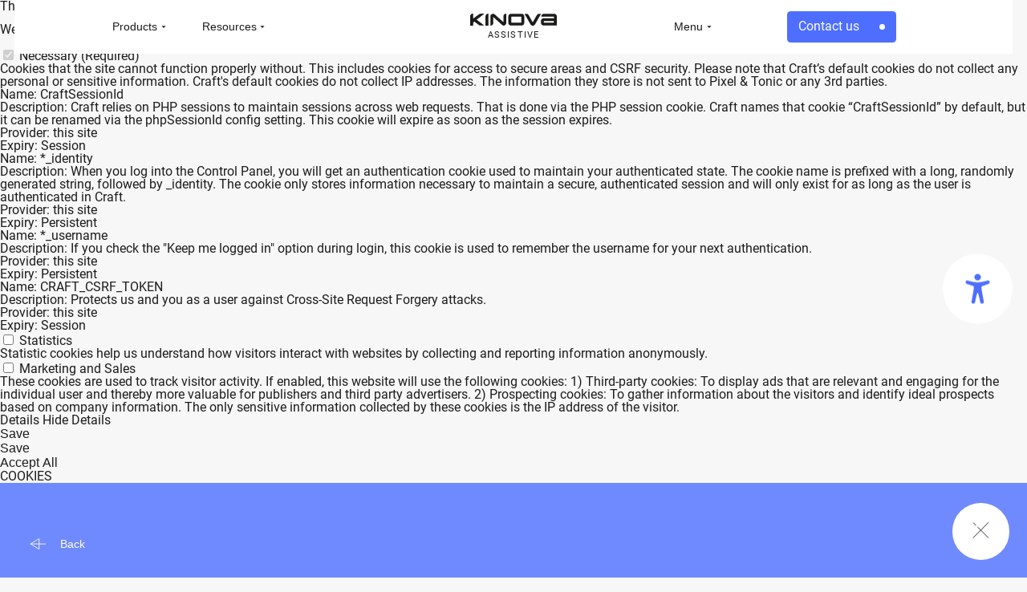

--- FILE ---
content_type: text/html; charset=UTF-8
request_url: https://assistive.kinovarobotics.com/reach-us/which-device-is-right-for-me
body_size: 6041
content:
<!DOCTYPE html>
  <html lang="en">
  <head>
    <meta charset="utf-8">
    <meta name="viewport" content="width=device-width,initial-scale=1.0">
    <link rel="apple-touch-icon" sizes="180x180" href="/favicon/apple-touch-icon.png">
<link rel="icon" type="image/png" sizes="32x32" href="/favicon/favicon-32x32.png">
<link rel="icon" type="image/png" sizes="16x16" href="/favicon/favicon-16x16.png">
<link rel="manifest" href="/favicon/site.webmanifest">
<meta name="msapplication-TileColor" content="#da532c">
<meta name="theme-color" content="#ffffff">
            <link href=/dist/index.8e65d1bb.css rel=stylesheet>
    <script>window.ROUTES = [{"path":"https:\/\/assistive.kinovarobotics.com\/fr\/a-propos","name":"about.assistive_fr","component":"About","meta":{"name":"about","lang":"assistive_fr","id":null}},{"path":"https:\/\/assistive.kinovarobotics.com\/about","name":"about.assistive_en","component":"About","meta":{"name":"about","lang":"assistive_en","id":null}},{"path":"https:\/\/assistive.kinovarobotics.com\/de\/about","name":"about.assistive_de","component":"About","meta":{"name":"about","lang":"assistive_de","id":null}},{"path":"https:\/\/www.kinovarobotics.com\/fr\/a-propos","name":"about.fr","component":"About","meta":{"name":"about","lang":"fr","id":null}},{"path":"https:\/\/www.kinovarobotics.com\/about","name":"about.en","component":"About","meta":{"name":"about","lang":"en","id":null}},{"path":"https:\/\/www.kinovarobotics.com\/fr\/application\/:slug","name":"application.fr","component":"Application","meta":{"name":"application","lang":"fr","id":null}},{"path":"https:\/\/www.kinovarobotics.com\/application\/:slug","name":"application.en","component":"Application","meta":{"name":"application","lang":"en","id":null}},{"path":"https:\/\/www.kinovarobotics.com\/fr\/applications","name":"applications.fr","component":"Applications","meta":{"name":"applications","lang":"fr","id":null}},{"path":"https:\/\/www.kinovarobotics.com\/applications","name":"applications.en","component":"Applications","meta":{"name":"applications","lang":"en","id":null}},{"path":"https:\/\/assistive.kinovarobotics.com\/fr\/carriere","name":"career.assistive_fr","component":"Career","meta":{"name":"career","lang":"assistive_fr","id":null}},{"path":"https:\/\/assistive.kinovarobotics.com\/career","name":"career.assistive_en","component":"Career","meta":{"name":"career","lang":"assistive_en","id":null}},{"path":"https:\/\/assistive.kinovarobotics.com\/de\/career","name":"career.assistive_de","component":"Career","meta":{"name":"career","lang":"assistive_de","id":null}},{"path":"https:\/\/www.kinovarobotics.com\/fr\/carriere","name":"career.fr","component":"Career","meta":{"name":"career","lang":"fr","id":null}},{"path":"https:\/\/www.kinovarobotics.com\/career","name":"career.en","component":"Career","meta":{"name":"career","lang":"en","id":null}},{"path":"https:\/\/www.kinovarobotics.com\/fr\/cloud","name":"cloud.fr","component":"Cloud","meta":{"name":"cloud","lang":"fr","id":null}},{"path":"https:\/\/www.kinovarobotics.com\/cloud","name":"cloud.en","component":"Cloud","meta":{"name":"cloud","lang":"en","id":null}},{"path":"https:\/\/www.kinovarobotics.com\/fr\/comparateur","name":"comparator.fr","component":"Comparator","meta":{"name":"comparator","lang":"fr","id":null}},{"path":"https:\/\/www.kinovarobotics.com\/comparator","name":"comparator.en","component":"Comparator","meta":{"name":"comparator","lang":"en","id":null}},{"path":"https:\/\/assistive.kinovarobotics.com\/fr\/contact","name":"contact.assistive_fr","component":"Contact","meta":{"name":"contact","lang":"assistive_fr","id":null}},{"path":"https:\/\/assistive.kinovarobotics.com\/contact","name":"contact.assistive_en","component":"Contact","meta":{"name":"contact","lang":"assistive_en","id":null}},{"path":"https:\/\/assistive.kinovarobotics.com\/de\/contact","name":"contact.assistive_de","component":"Contact","meta":{"name":"contact","lang":"assistive_de","id":null}},{"path":"https:\/\/www.kinovarobotics.com\/fr\/contact","name":"contact.fr","component":"Contact","meta":{"name":"contact","lang":"fr","id":null}},{"path":"https:\/\/www.kinovarobotics.com\/contact","name":"contact.en","component":"Contact","meta":{"name":"contact","lang":"en","id":null}},{"path":"https:\/\/www.kinovarobotics.com\/fr\/","name":"home.fr","component":"Home","meta":{"name":"home","lang":"fr","id":null}},{"path":"https:\/\/www.kinovarobotics.com\/","name":"home.en","component":"Home","meta":{"name":"home","lang":"en","id":null}},{"path":"https:\/\/assistive.kinovarobotics.com\/fr\/","name":"homeAssistive.assistive_fr","component":"Homeassistive","meta":{"name":"homeAssistive","lang":"assistive_fr","id":null}},{"path":"https:\/\/assistive.kinovarobotics.com\/","name":"homeAssistive.assistive_en","component":"Homeassistive","meta":{"name":"homeAssistive","lang":"assistive_en","id":null}},{"path":"https:\/\/assistive.kinovarobotics.com\/de\/","name":"homeAssistive.assistive_de","component":"Homeassistive","meta":{"name":"homeAssistive","lang":"assistive_de","id":null}},{"path":"https:\/\/assistive.kinovarobotics.com\/fr\/emploi\/:slug","name":"job.assistive_fr","component":"Job","meta":{"name":"job","lang":"assistive_fr","id":null}},{"path":"https:\/\/assistive.kinovarobotics.com\/job\/:slug","name":"job.assistive_en","component":"Job","meta":{"name":"job","lang":"assistive_en","id":null}},{"path":"https:\/\/assistive.kinovarobotics.com\/de\/job\/:slug","name":"job.assistive_de","component":"Job","meta":{"name":"job","lang":"assistive_de","id":null}},{"path":"https:\/\/www.kinovarobotics.com\/fr\/emploi\/:slug","name":"job.fr","component":"Job","meta":{"name":"job","lang":"fr","id":null}},{"path":"https:\/\/www.kinovarobotics.com\/job\/:slug","name":"job.en","component":"Job","meta":{"name":"job","lang":"en","id":null}},{"path":"https:\/\/assistive.kinovarobotics.com\/fr\/legal\/:slug","name":"legal.assistive_fr","component":"Legal","meta":{"name":"legal","lang":"assistive_fr","id":null}},{"path":"https:\/\/assistive.kinovarobotics.com\/legal\/:slug","name":"legal.assistive_en","component":"Legal","meta":{"name":"legal","lang":"assistive_en","id":null}},{"path":"https:\/\/assistive.kinovarobotics.com\/de\/legal\/:slug","name":"legal.assistive_de","component":"Legal","meta":{"name":"legal","lang":"assistive_de","id":null}},{"path":"https:\/\/www.kinovarobotics.com\/fr\/legal\/:slug","name":"legal.fr","component":"Legal","meta":{"name":"legal","lang":"fr","id":null}},{"path":"https:\/\/www.kinovarobotics.com\/legal\/:slug","name":"legal.en","component":"Legal","meta":{"name":"legal","lang":"en","id":null}},{"path":"https:\/\/assistive.kinovarobotics.com\/fr\/p\/:slug","name":"page.assistive_fr","component":"Page","meta":{"name":"page","lang":"assistive_fr","id":null}},{"path":"https:\/\/assistive.kinovarobotics.com\/p\/:slug","name":"page.assistive_en","component":"Page","meta":{"name":"page","lang":"assistive_en","id":null}},{"path":"https:\/\/assistive.kinovarobotics.com\/de\/p\/:slug","name":"page.assistive_de","component":"Page","meta":{"name":"page","lang":"assistive_de","id":null}},{"path":"https:\/\/www.kinovarobotics.com\/fr\/p\/:slug","name":"page.fr","component":"Page","meta":{"name":"page","lang":"fr","id":null}},{"path":"https:\/\/www.kinovarobotics.com\/p\/:slug","name":"page.en","component":"Page","meta":{"name":"page","lang":"en","id":null}},{"path":"https:\/\/assistive.kinovarobotics.com\/fr\/partenaires","name":"partners.assistive_fr","component":"Partners","meta":{"name":"partners","lang":"assistive_fr","id":null}},{"path":"https:\/\/assistive.kinovarobotics.com\/partners","name":"partners.assistive_en","component":"Partners","meta":{"name":"partners","lang":"assistive_en","id":null}},{"path":"https:\/\/assistive.kinovarobotics.com\/de\/partners","name":"partners.assistive_de","component":"Partners","meta":{"name":"partners","lang":"assistive_de","id":null}},{"path":"https:\/\/www.kinovarobotics.com\/fr\/partenaires","name":"partners.fr","component":"Partners","meta":{"name":"partners","lang":"fr","id":null}},{"path":"https:\/\/www.kinovarobotics.com\/partners","name":"partners.en","component":"Partners","meta":{"name":"partners","lang":"en","id":null}},{"path":"https:\/\/assistive.kinovarobotics.com\/fr\/presse","name":"press.assistive_fr","component":"Press","meta":{"name":"press","lang":"assistive_fr","id":null}},{"path":"https:\/\/assistive.kinovarobotics.com\/press","name":"press.assistive_en","component":"Press","meta":{"name":"press","lang":"assistive_en","id":null}},{"path":"https:\/\/assistive.kinovarobotics.com\/de\/press","name":"press.assistive_de","component":"Press","meta":{"name":"press","lang":"assistive_de","id":null}},{"path":"https:\/\/www.kinovarobotics.com\/fr\/presse","name":"press.fr","component":"Press","meta":{"name":"press","lang":"fr","id":null}},{"path":"https:\/\/www.kinovarobotics.com\/press","name":"press.en","component":"Press","meta":{"name":"press","lang":"en","id":null}},{"path":"https:\/\/assistive.kinovarobotics.com\/fr\/produit\/:slug","name":"product.assistive_fr","component":"Product","meta":{"name":"product","lang":"assistive_fr","id":null}},{"path":"https:\/\/assistive.kinovarobotics.com\/product\/:slug","name":"product.assistive_en","component":"Product","meta":{"name":"product","lang":"assistive_en","id":null}},{"path":"https:\/\/assistive.kinovarobotics.com\/de\/product\/:slug","name":"product.assistive_de","component":"Product","meta":{"name":"product","lang":"assistive_de","id":null}},{"path":"https:\/\/www.kinovarobotics.com\/fr\/produit\/:slug","name":"product.fr","component":"Product","meta":{"name":"product","lang":"fr","id":null}},{"path":"https:\/\/www.kinovarobotics.com\/product\/:slug","name":"product.en","component":"Product","meta":{"name":"product","lang":"en","id":null}},{"path":"https:\/\/assistive.kinovarobotics.com\/fr\/nous-contacter","name":"reachUs.assistive_fr","component":"Reachus","meta":{"name":"reachUs","lang":"assistive_fr","id":null}},{"path":"https:\/\/assistive.kinovarobotics.com\/contact-us","name":"reachUs.assistive_en","component":"Reachus","meta":{"name":"reachUs","lang":"assistive_en","id":null}},{"path":"https:\/\/assistive.kinovarobotics.com\/de\/contact-us","name":"reachUs.assistive_de","component":"Reachus","meta":{"name":"reachUs","lang":"assistive_de","id":null}},{"path":"https:\/\/www.kinovarobotics.com\/fr\/nous-contacter","name":"reachUs.fr","component":"Reachus","meta":{"name":"reachUs","lang":"fr","id":null}},{"path":"https:\/\/www.kinovarobotics.com\/contact-us","name":"reachUs.en","component":"Reachus","meta":{"name":"reachUs","lang":"en","id":null}},{"path":"https:\/\/assistive.kinovarobotics.com\/fr\/nous-contacter\/:slug","name":"reachUsScreen.assistive_fr","component":"Reachusscreen","meta":{"name":"reachUsScreen","lang":"assistive_fr","id":null}},{"path":"https:\/\/assistive.kinovarobotics.com\/reach-us\/:slug","name":"reachUsScreen.assistive_en","component":"Reachusscreen","meta":{"name":"reachUsScreen","lang":"assistive_en","id":null}},{"path":"https:\/\/assistive.kinovarobotics.com\/de\/reach-us\/:slug","name":"reachUsScreen.assistive_de","component":"Reachusscreen","meta":{"name":"reachUsScreen","lang":"assistive_de","id":null}},{"path":"https:\/\/www.kinovarobotics.com\/fr\/nous-contacter\/:slug","name":"reachUsScreen.fr","component":"Reachusscreen","meta":{"name":"reachUsScreen","lang":"fr","id":null}},{"path":"https:\/\/www.kinovarobotics.com\/reach-us\/:slug","name":"reachUsScreen.en","component":"Reachusscreen","meta":{"name":"reachUsScreen","lang":"en","id":null}},{"path":"https:\/\/assistive.kinovarobotics.com\/fr\/ressource\/:slug","name":"resource.assistive_fr","component":"Resource","meta":{"name":"resource","lang":"assistive_fr","id":null}},{"path":"https:\/\/assistive.kinovarobotics.com\/resource\/:slug","name":"resource.assistive_en","component":"Resource","meta":{"name":"resource","lang":"assistive_en","id":null}},{"path":"https:\/\/assistive.kinovarobotics.com\/de\/resource\/:slug","name":"resource.assistive_de","component":"Resource","meta":{"name":"resource","lang":"assistive_de","id":null}},{"path":"https:\/\/www.kinovarobotics.com\/fr\/ressource\/:slug","name":"resource.fr","component":"Resource","meta":{"name":"resource","lang":"fr","id":null}},{"path":"https:\/\/www.kinovarobotics.com\/resource\/:slug","name":"resource.en","component":"Resource","meta":{"name":"resource","lang":"en","id":null}},{"path":"https:\/\/assistive.kinovarobotics.com\/fr\/ressources","name":"resources.assistive_fr","component":"Resources","meta":{"name":"resources","lang":"assistive_fr","id":null}},{"path":"https:\/\/assistive.kinovarobotics.com\/resources","name":"resources.assistive_en","component":"Resources","meta":{"name":"resources","lang":"assistive_en","id":null}},{"path":"https:\/\/assistive.kinovarobotics.com\/de\/ressourcen","name":"resources.assistive_de","component":"Resources","meta":{"name":"resources","lang":"assistive_de","id":null}},{"path":"https:\/\/www.kinovarobotics.com\/fr\/ressources","name":"resources.fr","component":"Resources","meta":{"name":"resources","lang":"fr","id":null}},{"path":"https:\/\/www.kinovarobotics.com\/resources","name":"resources.en","component":"Resources","meta":{"name":"resources","lang":"en","id":null}},{"path":"https:\/\/www.kinovarobotics.com\/fr\/secteur\/:slug","name":"sector.fr","component":"Sector","meta":{"name":"sector","lang":"fr","id":null}},{"path":"https:\/\/www.kinovarobotics.com\/sector\/:slug","name":"sector.en","component":"Sector","meta":{"name":"sector","lang":"en","id":null}},{"path":"https:\/\/assistive.kinovarobotics.com\/fr\/ressources?r=:id","name":"resources_categories.assistive_fr","component":"Resourcescategories","meta":{"name":"resources_categories","lang":"assistive_fr","id":null}},{"path":"https:\/\/assistive.kinovarobotics.com\/resources?r=:id","name":"resources_categories.assistive_en","component":"Resourcescategories","meta":{"name":"resources_categories","lang":"assistive_en","id":null}},{"path":"https:\/\/assistive.kinovarobotics.com\/de\/ressourcen?r=:id","name":"resources_categories.assistive_de","component":"Resourcescategories","meta":{"name":"resources_categories","lang":"assistive_de","id":null}},{"path":"https:\/\/www.kinovarobotics.com\/fr\/ressources?r=:id","name":"resources_categories.fr","component":"Resourcescategories","meta":{"name":"resources_categories","lang":"fr","id":null}},{"path":"https:\/\/www.kinovarobotics.com\/resources?r=:id","name":"resources_categories.en","component":"Resourcescategories","meta":{"name":"resources_categories","lang":"en","id":null}}]</script>
  <title>Which device is right for me | Kinova - Assistive Technologies</title>
<script>dataLayer = [];
(function(w,d,s,l,i){w[l]=w[l]||[];w[l].push({'gtm.start':
new Date().getTime(),event:'gtm.js'});var f=d.getElementsByTagName(s)[0],
j=d.createElement(s),dl=l!='dataLayer'?'&l='+l:'';j.async=true;j.src=
'https://www.googletagmanager.com/gtm.js?id='+i+dl;f.parentNode.insertBefore(j,f);
})(window,document,'script','dataLayer','GTM-5G3VVRV');
</script><meta name="generator" content="SEOmatic">
<meta name="description" content="Kinova is a leader in assistive robotics. The company designs, manufactures, and markets assistive devices to help people gain autonomy in their daily…">
<meta name="referrer" content="no-referrer-when-downgrade">
<meta name="robots" content="all">
<meta content="en_CA" property="og:locale">
<meta content="fr_CA" property="og:locale:alternate">
<meta content="Kinova - Assistive Technologies" property="og:site_name">
<meta content="website" property="og:type">
<meta content="https://assistive.kinovarobotics.com/reach-us/which-device-is-right-for-me" property="og:url">
<meta content="Which device is right for me" property="og:title">
<meta content="Kinova is a leader in assistive robotics. The company designs, manufactures, and markets assistive devices to help people gain autonomy in their daily lives" property="og:description">
<meta content="https://assistive.kinovarobotics.com/uploads/_1200x630_crop_center-center_82_none/kinova-assistive-og-image.png?mtime=1636927356" property="og:image">
<meta content="1200" property="og:image:width">
<meta content="630" property="og:image:height">
<meta content="A woman with upper-body limitations moving in a black motorized wheelchair equipped with a Kinova Jaco assistive robotic arm" property="og:image:alt">
<meta content="https://www.youtube.com/channel/UCVWxHvYL0uSuZKwGDj8y_Kw" property="og:see_also">
<meta content="https://www.linkedin.com/company/kinova/" property="og:see_also">
<meta content="https://www.facebook.com/kinovarobotics/" property="og:see_also">
<meta content="https://twitter.com/kinovarobotics" property="og:see_also">
<meta name="twitter:card" content="summary_large_image">
<meta name="twitter:site" content="@kinovarobotics">
<meta name="twitter:creator" content="@kinovarobotics">
<meta name="twitter:title" content="Which device is right for me">
<meta name="twitter:description" content="Kinova is a leader in assistive robotics. The company designs, manufactures, and markets assistive devices to help people gain autonomy in their daily lives">
<meta name="twitter:image" content="https://assistive.kinovarobotics.com/uploads/_1200x630_crop_center-center_82_none/kinova-assistive-og-image.png?mtime=1636927356">
<meta name="twitter:image:width" content="1200">
<meta name="twitter:image:height" content="630">
<meta name="twitter:image:alt" content="A woman with upper-body limitations moving in a black motorized wheelchair equipped with a Kinova Jaco assistive robotic arm">
<link href="https://assistive.kinovarobotics.com/reach-us/which-device-is-right-for-me" rel="canonical">
<link href="https://assistive.kinovarobotics.com" rel="home">
<link type="text/plain" href="https://assistive.kinovarobotics.com/humans.txt" rel="author">
<link href="https://assistive.kinovarobotics.com/reach-us/which-device-is-right-for-me" rel="alternate" hreflang="en-ca">
<link href="https://assistive.kinovarobotics.com/fr/nous-contacter/quel-produit-adresse-condition" rel="alternate" hreflang="fr-ca">
<link href="https://assistive.kinovarobotics.com/cpresources/d2e48e4a/style.css?v=1683142163" rel="stylesheet"></head>
  <body><noscript><iframe src="https://www.googletagmanager.com/ns.html?id=GTM-5G3VVRV"
height="0" width="0" style="display:none;visibility:hidden"></iframe></noscript>

    <section id="elc-cookie-consent" class="elc-small">
    <form id="elc-cookie-consent-form" action="" data-url="https://assistive.kinovarobotics.com/index.php?p=actions/" data-refresh=true data-refreshTime=500 data-show="https://assistive.kinovarobotics.com//cookie-consent/show" method="post" accept-charset="UTF-8">

        <input type="hidden" name="action" value="cookie-consent/consent/update">
        <input type="hidden" name="site_id" value="4">

        
        <input type="hidden" name="CRAFT_CSRF_TOKEN" value="OyDKTJp2tjldL15GTcxwd_vp_4sbO8CMpnoTZsr9lh0QuGPRnRrZ_FVDpirUIoBuFltsFj-mPjCXm5fRVQK6xvY3IiefiuFwIdNbgqsosa4=">

        <header class="elc-header">
            <h3 class="elc-primary-heading">This website uses cookies</h3>
            <p class="elc-header-description">We use cookies to personalize content and ads, and to analyze our traffic and improve our service.</p>
        </header>

        <div id="elc-cookie-consent-settings">
                            <div class="elc-cookie-group">
                    <div class="elc-row elc-cookie-headline">
                        <input type="checkbox" id="elc-checkbox-1" class="elc-cookie-checkbox" name="group-assistiveen-necessary" disabled="disabled" checked>
                        <label class="elc-cookie-name" for="elc-checkbox-1">Necessary <small>(Required)</small></label>
                    </div>
                    <div class="elc-row elc-cookie-description">
                        Cookies that the site cannot function properly without. This includes cookies for access to secure areas and CSRF security. Please note that Craft’s default cookies do not collect any personal or sensitive information. Craft&#039;s default cookies do not collect IP addresses. The information they store is not sent to Pixel &amp; Tonic or any 3rd parties.
                    </div>
                                            <div class="elc-cookie">
                            <div class="elc-cookie-field">
                                <strong>Name</strong>: CraftSessionId
                            </div>
                            <div class="elc-cookie-field">
                                <strong>Description</strong>: Craft relies on PHP sessions to maintain sessions across web requests. That is done via the PHP session cookie. Craft names that cookie “CraftSessionId” by default, but it can be renamed via the phpSessionId config setting. This cookie will expire as soon as the session expires.
                            </div>
                            <div class="elc-cookie-field">
                                <strong>Provider</strong>: this site
                            </div>
                            <div class="elc-cookie-field">
                                <strong>Expiry</strong>: Session
                            </div>
                        </div>
                                            <div class="elc-cookie">
                            <div class="elc-cookie-field">
                                <strong>Name</strong>: *_identity
                            </div>
                            <div class="elc-cookie-field">
                                <strong>Description</strong>: When you log into the Control Panel, you will get an authentication cookie used to maintain your authenticated state. The cookie name is prefixed with a long, randomly generated string, followed by _identity. The cookie only stores information necessary to maintain a secure, authenticated session and will only exist for as long as the user is authenticated in Craft.
                            </div>
                            <div class="elc-cookie-field">
                                <strong>Provider</strong>: this site
                            </div>
                            <div class="elc-cookie-field">
                                <strong>Expiry</strong>: Persistent
                            </div>
                        </div>
                                            <div class="elc-cookie">
                            <div class="elc-cookie-field">
                                <strong>Name</strong>: *_username
                            </div>
                            <div class="elc-cookie-field">
                                <strong>Description</strong>: If you check the &quot;Keep me logged in&quot; option during login, this cookie is used to remember the username for your next authentication.
                            </div>
                            <div class="elc-cookie-field">
                                <strong>Provider</strong>: this site
                            </div>
                            <div class="elc-cookie-field">
                                <strong>Expiry</strong>: Persistent
                            </div>
                        </div>
                                            <div class="elc-cookie">
                            <div class="elc-cookie-field">
                                <strong>Name</strong>: CRAFT_CSRF_TOKEN
                            </div>
                            <div class="elc-cookie-field">
                                <strong>Description</strong>: Protects us and you as a user against Cross-Site Request Forgery attacks.
                            </div>
                            <div class="elc-cookie-field">
                                <strong>Provider</strong>: this site
                            </div>
                            <div class="elc-cookie-field">
                                <strong>Expiry</strong>: Session
                            </div>
                        </div>
                                    </div>
                            <div class="elc-cookie-group">
                    <div class="elc-row elc-cookie-headline">
                        <input type="checkbox" id="elc-checkbox-2" class="elc-cookie-checkbox" name="group-assistiveen-statistics">
                        <label class="elc-cookie-name" for="elc-checkbox-2">Statistics</label>
                    </div>
                    <div class="elc-row elc-cookie-description">
                        Statistic cookies help us understand how visitors interact with websites by collecting and reporting information anonymously.
                    </div>
                                    </div>
                            <div class="elc-cookie-group">
                    <div class="elc-row elc-cookie-headline">
                        <input type="checkbox" id="elc-checkbox-3" class="elc-cookie-checkbox" name="group-assistiveen-marketing">
                        <label class="elc-cookie-name" for="elc-checkbox-3">Marketing and Sales</label>
                    </div>
                    <div class="elc-row elc-cookie-description">
                        These cookies are used to track visitor activity. If enabled, this website will use the following cookies:  1) Third-party cookies: To display ads that are relevant and engaging for the individual user and thereby more valuable for publishers and third party advertisers.  2) Prospecting cookies: To gather information about the visitors and identify ideal prospects based on company information. The only sensitive information collected by these cookies is the IP address of the visitor.
                    </div>
                                    </div>
                    </div>

        <div class="button-container">
            <a href="#" id="elc-detail-link" class="elc-text-link">Details</a>
            <a href="#" id="elc-hide-detail-link" class="elc-text-link">Hide Details</a>

            <button id="elc-save-link" class="elc-secondary-button-link" type="submit">Save</button>
                            <button id="elc-accept-link" class="elc-secondary-button-link" type="submit">Save</button>
                <button id="elc-accept-all-link" class="elc-button-link" type="submit">Accept All</button>
                    </div>

    </form>
</section>
<div id="elc-cookie-tab" class="elc-hidden">
    <a href="#" id="elc-tab-link">COOKIES</a>
</div>

    <noscript>
      <strong>We're sorry but this website doesn't work properly without JavaScript enabled. Please enable it to continue.</strong>
    </noscript>
    <div class="App"></div>
    <script type="module" src=/dist/index.05a08d6a.js></script>
      <script type="application/ld+json">{"@context":"http://schema.org","@graph":[{"@type":"WebPage","author":{"@id":"https://assistive.kinovarobotics.com#identity"},"copyrightHolder":{"@id":"https://assistive.kinovarobotics.com#identity"},"copyrightYear":"2021","creator":{"@id":"https://assistive.kinovarobotics.com#creator"},"dateModified":"2025-08-25T12:50:44-06:00","datePublished":"2021-10-13T11:30:00-05:00","description":"Kinova is a leader in assistive robotics. The company designs, manufactures, and markets assistive devices to help people gain autonomy in their daily lives","headline":"Which device is right for me","image":{"@type":"ImageObject","url":"https://assistive.kinovarobotics.com/uploads/_1200x630_crop_center-center_82_none/kinova-assistive-og-image.png?mtime=1636927356"},"inLanguage":"en-ca","mainEntityOfPage":"https://assistive.kinovarobotics.com/reach-us/which-device-is-right-for-me","name":"Which device is right for me","publisher":{"@id":"https://assistive.kinovarobotics.com#creator"},"url":"https://assistive.kinovarobotics.com/reach-us/which-device-is-right-for-me"},{"@id":"https://assistive.kinovarobotics.com#identity","@type":"Organization","address":{"@type":"PostalAddress","addressCountry":"Germany","addressLocality":"Feuchtwangen","postalCode":"91555","streetAddress":"Vorderbreitenthann 150"},"alternateName":"Kinova Assistive Technologies","description":"Kinova is a global leader in professional robotics, founded in 2006 in Boisbriand, Quebec, Canada, the company has its roots in assistive robotics.","email":"assistive@kinovarobotics.de","image":{"@type":"ImageObject","height":"500","url":"https://www.kinovarobotics.com/uploads/kinova_assistive_logo.png","width":"500"},"logo":{"@type":"ImageObject","height":"60","url":"https://assistive.kinovarobotics.com/uploads/_600x60_fit_center-center_82_none/kinova_assistive_logo.png?mtime=1636924846","width":"60"},"name":"Kinova Europe GmbH","sameAs":["https://twitter.com/kinovarobotics","https://www.facebook.com/kinovarobotics/","https://www.linkedin.com/company/kinova/","https://www.youtube.com/channel/UCVWxHvYL0uSuZKwGDj8y_Kw"],"telephone":"0800 5466822","url":"https://assistive.kinovarobotics.com"},{"@id":"#creator","@type":"Organization"},{"@type":"BreadcrumbList","description":"Breadcrumbs list","itemListElement":[{"@type":"ListItem","item":"https://assistive.kinovarobotics.com","name":"Home","position":1},{"@type":"ListItem","item":"https://assistive.kinovarobotics.com/reach-us/which-device-is-right-for-me","name":"Which device is right for me","position":2}],"name":"Breadcrumbs"}]}</script><script src="https://assistive.kinovarobotics.com/cpresources/d2e48e4a/script.js?v=1683142163"></script></body>
</html>



--- FILE ---
content_type: text/css
request_url: https://assistive.kinovarobotics.com/dist/index.8e65d1bb.css
body_size: 209596
content:
@charset "UTF-8";.ProgressBar{height:1px;width:100%;position:absolute;left:0;bottom:0;background:black;transform:scaleX(0);transform-origin:left}.Logo{fill:var(--grey-dark);margin:0 auto;display:flex;flex-direction:column;align-items:center;transition:fill .5s}.Logo svg{width:8.402777777777779vw}.Logo span{margin-top:.3472222222222222vw;text-align:center}@media (max-width: 768px){.Logo svg{width:29.599999999999998vw}.Logo span{margin-top:.5333333333333333vw}.Logo{margin:0}}.Social{display:flex;align-items:center}.Social.top-nav{padding-top:2.083333333333333vw;margin-top:2.083333333333333vw;border-top:1px dotted #1d1d1b}.Social__link{border-radius:3.125vw;width:3.125vw;height:3.125vw;display:flex;align-items:center;justify-content:center;margin-right:.9027777777777777vw;flex-shrink:0;transition:transform .5s}.Social__link:hover{transform:scale(1.1)}.Social__link:last-child{margin-right:0}.Social__link img{width:100%;height:100%}@media (max-width: 768px){.Social__link{border-radius:12vw;width:12vw;height:12vw;margin-right:3.4666666666666663vw}}.NavExternal{display:flex;flex-direction:column;align-items:flex-start}.NavExternal__link{padding:.4166666666666667vw .6944444444444444vw .3472222222222222vw;background:var(--grey-dark);border-radius:.3472222222222222vw;color:#fff;align-items:center;display:inline-flex;margin-bottom:.6944444444444444vw}.NavExternal__link:last-child{margin-bottom:0}.NavExternal__link .Icon{margin-left:.6944444444444444vw}.NavExternal__link .Icon.is-url{width:.9027777777777777vw;height:.9027777777777777vw;fill:#fff}@media (max-width: 768px){.NavExternal__link .Icon.is-url{width:3.4666666666666663vw;height:3.4666666666666663vw}.NavExternal__link .Icon{margin-left:1.866666666666667vw}.NavExternal__link{padding:1.6vw 2.666666666666667vw 1.3333333333333335vw;border-radius:1.3333333333333335vw;margin-bottom:2.1333333333333333vw}}.NavFull{position:fixed;top:0;left:0;width:100%;height:100%;background:white;padding:6.944444444444445vw var(--gutter) var(--gutter);display:flex;flex-direction:column;z-index:8}.NavFull.is-assistive .NavFull__main-link{color:var(--blue)}.NavFull{transition:opacity .4s,transform .4s}.NavFull-enter-from,.NavFull-leave-active{opacity:0}.NavFull-enter-from,.NavFull-leave-active{transform:translateY(-1.3888888888888888vw)}.NavFull__form{display:flex}.NavFull__form .BtnRectCircle{margin-left:1.3888888888888888vw}.NavFull__content{display:flex;border:1px solid var(--grey-dark);height:100%}.NavFull__main{width:60.90277777777777vw;display:flex;flex-direction:column;border-right:1px solid var(--grey-dark);flex-shrink:0}.NavFull__main-link{color:var(--green);display:flex;align-items:center;border-bottom:1px solid var(--grey-dark);height:100%;justify-content:space-between;padding:1.0416666666666665vw 3.125vw 0}.NavFull__main-link:hover .Icon.is-arrow{transform:translate(-.3472222222222222vw)}.NavFull__main-link:hover span{transform:translate(.3472222222222222vw)}.NavFull__main-link:last-child{border-bottom:0}.NavFull__main-link span{transition:transform .5s}.NavFull__main-link .Icon.is-arrow{position:relative;top:-.6944444444444444vw;width:2.430555555555556vw;height:auto;transition:transform .5s}.NavFull__legals{width:36.25vw;display:flex;flex-direction:column;position:relative;margin-left:4.166666666666666vw;justify-content:flex-end;padding-bottom:4.166666666666666vw}.NavFull__legals-link{margin-bottom:.9722222222222222vw;transition:transform .5s}.NavFull__legals-link:hover{transform:translate(.3472222222222222vw)}.NavFull__bottom{padding-top:3.125vw;display:flex;justify-content:space-between;align-items:center;position:relative}.NavFull__bottom .Social{margin-left:auto}.NavSemi{position:fixed;top:5.208333333333334vw;left:var(--gutter);right:var(--gutter);background:white;padding:1.9444444444444444vw var(--gutter-xl) 4.236111111111112vw;z-index:8;display:flex;justify-content:space-between;border-top:1px dashed var(--grey-dark);transition:opacity .4s,transform .4s}.NavSemi-enter-from,.NavSemi-leave-active{opacity:0}.NavSemi-enter-from,.NavSemi-leave-active{transform:translateY(-1.3888888888888888vw)}.NavSemi__cover{width:23.194444444444446vw;height:19.791666666666664vw;position:relative}.NavSemi__link{margin-top:.5555555555555556vw;display:flex;align-items:center;transition:transform .5s}.NavSemi__link:hover{transform:translate(.3472222222222222vw)}.NavSemi__link .Icon.is-url{margin-left:.6944444444444444vw;width:1.1805555555555556vw}.NavSemi__tab{margin-bottom:1.25vw}.NavSemi__list{display:flex;flex-direction:column;width:23.194444444444446vw}.NavSemi__list.is-resources{width:22.569444444444446vw}.NavPortrait{position:fixed;top:14.666666666666666vw;left:0;right:0;z-index:10;background:white;bottom:0;width:100vw;overflow-y:auto;border-top:1px dashed black;display:flex;flex-direction:column}.NavPortrait__sub{margin-left:var(--gutter);margin-top:1.3333333333333335vw;margin-bottom:4vw}.NavPortrait__bottom{padding:var(--gutter)}.NavPortrait__bottom.light{flex:1;display:flex}.NavPortrait__bottom.light .NavExternal{flex:1;display:flex;flex-direction:column;align-items:flex-end;justify-content:space-between;margin-bottom:0}.NavPortrait__bottom.light .NavExternal .btn{align-self:flex-start}.NavPortrait__bottom .NavExternal{margin-bottom:5.333333333333334vw}.NavPortrait__bottom .BtnRectCircle{margin-top:var(--gutter)}.NavPortrait__bottom .BtnRectCircle,.NavPortrait__bottom .BtnRectCircle__title{width:100%}.NavPortrait__legals{padding:var(--gutter);display:flex;justify-content:space-between;flex-wrap:wrap}.NavPortrait__legals a{width:42.66666666666667vw}.NavPortrait__title{padding:4.266666666666667vw;display:flex;justify-content:space-between;align-items:center}.NavPortrait__title.is-active .Icon{transform:rotate(180deg)}.NavPortrait__content{display:flex;flex-direction:column;width:100%;height:0;overflow:hidden;border-bottom:1px solid black}.NavPortrait__inner{padding:0 var(--gutter) var(--gutter)}.NavPortrait__tab{margin-top:8vw;margin-bottom:3.4666666666666663vw}.NavPortrait__tab:first-child{margin-top:0}.NavPortrait__link{display:flex;align-items:center;gap:10px}@media (min-width: 769px){.NavPortrait.only-mobile{display:none}}.Burger{display:flex;align-items:center;transition:color .5s}.Burger .Icon{margin-left:.7638888888888888vw}@media (max-width: 768px){.Burger .Icon{margin-left:2.1333333333333333vw}}.LangSwitcher{display:flex;align-items:center;margin-right:3.888888888888889vw;text-transform:uppercase}.LangSwitcher a,.LangSwitcher div{transition:color .5s;margin-left:1.1111111111111112vw;display:inline-block;color:var(--grey-dark)}.LangSwitcher a:first-child,.LangSwitcher div:first-child{margin-left:0}.LangSwitcher a.is-active,.LangSwitcher div.is-active{color:var(--blue);text-decoration:underline}@media (max-width: 768px){.LangSwitcher a,.LangSwitcher div{margin-left:2.666666666666667vw}.LangSwitcher{margin-right:8vw;margin-left:auto}}.Intercom{background:white}.Intercom.BtnCircle{border:none}.Intercom .Icon{position:relative;top:.1388888888888889vw}.Intercom span{border-radius:1.3888888888888888vw;height:1.3888888888888888vw;width:1.3888888888888888vw;background:var(--blue);position:absolute;top:-.3472222222222222vw;left:0;font-size:.6944444444444444vw;color:#fff;display:flex;align-items:center;justify-content:center}@media (max-width: 768px){.Intercom .Icon{top:.5333333333333333vw}.Intercom span{border-radius:5.333333333333334vw;height:5.333333333333334vw;width:5.333333333333334vw;top:-1.3333333333333335vw;font-size:2.666666666666667vw}}.ReachUsBtn{padding:.3472222222222222vw .3472222222222222vw .3472222222222222vw 1.25vw;border-radius:.3472222222222222vw;background:white;display:flex;align-items:center;margin-right:var(--gutter);transition:background .5s}.ReachUsBtn.is-close{background:transparent}.ReachUsBtn.is-close .Icon.is-close{transition:transform .5s}.ReachUsBtn.is-close:hover .Icon.is-close{transform:rotate(-45deg)}.ReachUsBtn.is-close .BtnCircle{background:white;width:5.555555555555555vw;height:5.555555555555555vw;border:none}.ReachUsBtn .BtnCircle{margin-left:1.597222222222222vw;width:3.3333333333333335vw;height:3.3333333333333335vw}body.is-assistive .ReachUsBtn{background:var(--blue);color:#fff}body.is-assistive .ReachUsBtn .BtnCircle{border-color:#fff}body.is-assistive .ReachUsBtn .BtnCircle .Icon{stroke:#fff}body.is-assistive .ReachUsBtn.is-close{margin-left:0;background:transparent}body.is-assistive .ReachUsBtn.is-close .Icon{stroke:var(--grey-dark)}@media (max-width: 768px){.ReachUsBtn.is-close .BtnCircle{width:16.53333333333333vw;height:16.53333333333333vw}.ReachUsBtn .BtnCircle{margin-left:4.266666666666667vw;width:12.8vw;height:12.8vw}.ReachUsBtn{padding:1.3333333333333335vw 1.3333333333333335vw 1.3333333333333335vw 4.8vw;border-radius:1.3333333333333335vw}}.NavBottom{position:fixed;bottom:var(--gutter);right:var(--gutter);z-index:4;display:flex;align-items:flex-end}.NavBottom .ReachUsBtn{margin-right:0}body.is-accessibility .ReachUsBtn,body.is-accessibility .NavExternal__link,body.is-accessibility .btn{font-size:1.5277777777777777vw}body.is-accessibility .underline{font-size:1.6666666666666667vw}body.is-accessibility .HomeHeaderAssistive__btn .text{font-size:1.3888888888888888vw}body.is-accessibility .HomeHeaderAssistive__btn-info{padding:2.083333333333333vw}body.is-accessibility .HomeHeaderAssistive__btn-cover{width:10.416666666666668vw}body.is-accessibility .Nav__btn,body.is-accessibility .Burger.text,body.is-accessibility .Nav__right .small-text{font-size:1.3888888888888888vw}.Accessibility{position:fixed;display:flex;align-items:center;z-index:8}.Accessibility__menu{height:12.152777777777777vw;width:24.305555555555554vw;display:flex;border-radius:.3472222222222222vw;overflow:hidden;transition:opacity .5s,transform .5s}.Accessibility__menu-enter-from,.Accessibility__menu-leave-active{opacity:0;transform:scale(.8)}.Accessibility__button{width:12.152777777777777vw;height:100%;display:flex;align-items:center;justify-content:flex-end;background:white;font-family:Roboto;font-size:1.3888888888888888vw;flex-direction:column;padding:1.875vw .9722222222222222vw;text-align:center;transition:color .5s}.Accessibility__button .Icon{margin:auto 0}.Accessibility__button.is-active{background:var(--blue);color:#fff}.Accessibility__button.is-active .Icon.is-mouse,.Accessibility__button.is-active .Icon.is-btn{stroke:#fff}.Accessibility__toggle{height:6.805555555555555vw;width:6.805555555555555vw;background:white;border-radius:6.805555555555555vw;display:flex;align-items:center;justify-content:center;font-size:1.3888888888888888vw;color:var(--blue);text-align:center;transition:width .25s,height .25s;position:relative}.Accessibility__toggle .Icon.is-close{stroke:var(--blue)}.Accessibility__toggle span{opacity:0;width:9.444444444444445vw}.Accessibility__toggle .Icon.is-close,.Accessibility__toggle span{position:absolute;top:50%;left:50%;transform:translate(-50%,-50%);transition:opacity 1s}.Accessibility__toggle .Icon.is-close{transform:translate(-50%,-50%) rotate(-45deg)}@media (max-width: 768px){body.is-accessibility .HomeHeaderAssistive__btn .text{font-size:5.333333333333334vw}body.is-accessibility .HomeHeaderAssistive__btn-info{padding:8vw}body.is-accessibility .HomeHeaderAssistive__btn-cover{width:26.666666666666668vw}body.is-accessibility .ReachUsBtn,body.is-accessibility .NavExternal__link,body.is-accessibility .btn{padding:5.333333333333334vw 6.666666666666667vw;font-size:5.866666666666666vw}body.is-accessibility .underline{font-size:6.4vw}body.is-accessibility .Nav__btn,body.is-accessibility .Burger.text,body.is-accessibility .Nav__right .small-text{font-size:5.333333333333334vw}.Accessibility__menu{height:32vw;width:58.666666666666664vw;border-radius:1.3333333333333335vw;position:absolute;bottom:21.333333333333336vw}.Accessibility__button{width:29.333333333333332vw;font-size:3.2vw;padding:2.666666666666667vw}.Accessibility__toggle{height:18.133333333333333vw;width:18.133333333333333vw;border-radius:18.133333333333333vw}.Accessibility{left:var(--gutter);bottom:var(--gutter)}}@media (min-width: 769px){body.is-accessibility .ReachUsBtn,body.is-accessibility .NavExternal__link,body.is-accessibility .btn{padding:1.3888888888888888vw 1.7361111111111112vw}.Accessibility__toggle.is-closed:hover .Icon.is-man{opacity:0}.Accessibility__toggle.is-closed:hover span{opacity:1}.Accessibility__toggle.is-closed:hover{width:10.833333333333334vw;height:10.833333333333334vw}.Accessibility__menu{margin-right:1.6666666666666667vw}.Accessibility{top:50%;right:var(--gutter);transform:translateY(-50%)}}html.is-firefox{scrollbar-width:none;-ms-scrollbar-width:none}html.is-firefox::-webkit-scrollbar{width:0;height:0}body{overflow-y:overlay;overflow-x:hidden}.Nav{display:flex;align-items:center;padding:0 var(--gutter-xl);position:fixed;top:0;left:var(--gutter);right:var(--gutter);z-index:10;background:white;height:var(--nav-height);transition:all .5s}.Nav.is-transparent{background:transparent;color:#fff}.Nav.is-transparent .Nav__btn,.Nav.is-transparent .Burger,.Nav.is-transparent .LangSwitcher a{color:#fff}.Nav.is-transparent .Nav__logo,.Nav.is-transparent .Icon.is-dropdown{fill:#fff}.Nav.is-transparent .Icon.is-burger{stroke:#fff}.Nav.is-hidden{transform:translateY(-101%)}.Nav.is-scrolled{height:var(--nav-height-scrolled)}.Nav__logo{height:100%;margin:0 auto;display:flex;justify-content:center}.Nav__btn{display:flex;align-items:center;margin-right:3.4722222222222223vw;white-space:nowrap;transition:color .5s;color:var(--grey-dark)}.Nav__btn.is-active .Icon{transform:rotate(180deg)}.Nav__btn .Icon{margin-left:.3472222222222222vw}.Nav__left,.Nav__right{width:30%;display:flex;height:100%}.Nav__right{justify-content:flex-end;margin-right:0;align-items:center}.Nav__right .btn.is-blue{margin-right:1.7361111111111112vw;text-wrap:nowrap}.Nav__item{position:relative;display:flex;height:100%}.Nav__item:has(.Nav__sub-container):hover .Nav__sub-container{opacity:1;pointer-events:auto}.Nav__sub-container{position:absolute;top:calc(100% - .5555555555555556vw);left:0;min-width:18.75vw;padding:2.083333333333333vw 1.5277777777777777vw;background-color:#fff;display:flex;flex-direction:column;align-items:flex-start;gap:5px;opacity:0;pointer-events:none;transition:opacity ease-in-out .2s}.Nav__sub-container:before{content:"";position:absolute;top:.5555555555555556vw;left:1.5277777777777777vw;right:1.5277777777777777vw;border-top:1px dotted #1d1d1b}.Nav__sub-container.menu{margin-left:-3.888888888888889vw}.Nav__sub-link{display:flex;align-items:center;gap:.4861111111111111vw;color:#1d1d1b;text-wrap:nowrap}.Nav__sub-link:hover{color:#001489}.Nav__sub-link:after{background:#001489!important}@media (max-width: 768px){.Nav.is-scrolled{height:var(--nav-height)}.Nav__logo{margin:0}.Nav__left,.Nav__right{display:none}.Nav__sub-link{gap:2.666666666666667vw}.Nav{padding:0 var(--gutter);justify-content:space-between;left:0;right:0}}.NavSub{position:fixed;z-index:9;top:0px;padding:var(--gutter) var(--gutter-xl);left:var(--gutter);right:var(--gutter);background:white;border-top:1px solid rgba(var(--grey-dark-rgb),.15);align-items:center;display:flex;transition:all .5s}.NavSub.is-scrolled{padding:10px var(--gutter-xl)}.NavSub.is-scrolled .NavSub__title{font-size:1.1111111111111112vw}.NavSub.is-scrolled .NavSub__link:not(.btn):before{bottom:-10px}.NavSub.stick-on-top{transform:translateY(var(--nav-height))}.NavSub.stick-on-top.is-scrolled{transform:translateY(var(--nav-height-scrolled))}.NavSub__title{display:flex;justify-content:space-between;align-items:center;transition:all .5s}.NavSub__title.is-open .Icon{transform:rotate(180deg)}.NavSub__right{margin-left:auto;display:flex}.NavSub__link{position:relative}.NavSub__link:not(.btn):before{content:"";height:1px;width:100%;position:absolute;left:0;bottom:-27px;background:black;transform:scaleX(0);transform-origin:left;transition:transform .5s;display:flex}.NavSub__link:not(.btn):hover:before,.NavSub__link:not(.btn).is-active:before{transform:scaleX(1)}.NavSub__link.btn{padding:.3472222222222222vw .6944444444444444vw}.NavSub__link.btn .Icon.is-circle{margin-left:1.0416666666666665vw}@media (max-width: 768px){.NavSub.is-scrolled .NavSub__title{font-size:4.266666666666667vw}.NavSub.is-scrolled .NavSub__link:not(.btn):before{bottom:0}.NavSub.stick-on-top.is-scrolled{transform:translateY(var(--nav-height))}.NavSub__link.btn .Icon.is-circle{margin-left:4vw}.NavSub__link:not(.btn):before{display:none}.NavSub__link.btn{padding:.5333333333333333vw 1.866666666666667vw}.NavSub.is-scrolled{padding:var(--gutter) var(--gutter-xl)}.NavSub__title{width:100%}.NavSub__right{margin-left:0;flex-direction:column;align-items:flex-start;width:100%;height:0;overflow:hidden}.NavSub__link{text-align:left;margin-top:2.1333333333333333vw}.NavSub{left:0;right:0;align-items:flex-start;flex-direction:column}}@media (min-width: 769px){.NavSub__title .Icon{display:none}.NavSub__link{margin-left:2.083333333333333vw}}.Underline{text-align:center;--color: var(--grey-dark);color:var(--color)}.Underline .Underline__sp-line{overflow:hidden}.Underline .Underline__sp-word{position:relative;top:1.7361111111111112vw}.Underline p{margin:0}.Underline.is-alone{width:100%}.Underline.is-alone u,.Underline.is-alone .Underline__word,.Underline.is-alone .Underline__lines{width:100%;height:.20833333333333334vw}.Underline.is-alone .Underline__word{display:block}.Underline.is-alone .Underline__lines{position:relative;bottom:auto}.Underline.is-split .Underline__lines{bottom:.3472222222222222vw}.Underline u{text-decoration:none}.Underline__word{position:relative;display:inline-block}.Underline__lines{width:100%;height:.3472222222222222vw;position:absolute;left:0;bottom:2.083333333333333vw;display:flex}.Underline__long{height:100%;background:var(--color);width:100%}@keyframes Underline{0%{transform:translate(-165%)}to{transform:translate(0)}}@keyframes UnderlinePortrait{0%{transform:translate(-120%)}to{transform:translate(0)}}.Underline__dots{height:100%;display:flex;width:40%;flex-shrink:0;justify-content:flex-start;overflow:hidden;z-index:1}.Underline__dots span{width:15%;height:100%;background:var(--color);margin-right:10%;flex-shrink:0;animation:Underline 2s infinite linear}@media (max-width: 768px){.Underline.is-alone u,.Underline.is-alone .Underline__word,.Underline.is-alone .Underline__lines{height:.5333333333333333vw}.Underline.is-split .Underline__lines{bottom:1.3333333333333335vw}.Underline__dots span{width:50%;animation:UnderlinePortrait 2s infinite linear}.Underline .Underline__sp-word{top:2.1333333333333333vw}.Underline__lines{height:.8vw;bottom:.8vw}}.HeaderHugeTitle{padding-top:15.347222222222223vw;text-align:center}.HeaderHugeTitle__title{text-transform:uppercase}.HeaderHugeTitle .Underline{margin-top:3.680555555555556vw}@media (max-width: 768px){.HeaderHugeTitle .Underline{margin-top:6.666666666666667vw}.HeaderHugeTitle{padding-top:45.33333333333333vw}}.AboutIntro{padding:8.055555555555555vw var(--gutter) 9.097222222222221vw;display:flex;justify-content:space-between}.AboutIntro__right-text{margin-top:4.861111111111112vw}.AboutIntro__right-cover{margin-top:11.11111111111111vw}@media (max-width: 768px){.AboutIntro__right-text{margin-top:5.333333333333334vw}.AboutIntro__right-cover{margin-top:13.333333333333334vw}.AboutIntro__right{margin-top:5.333333333333334vw}.AboutIntro{flex-direction:column}}@media (min-width: 769px){.AboutIntro__cover{width:47.84722222222222vw}.AboutIntro__right{width:31.458333333333332vw}}.Carousel{padding-left:var(--gutter);position:relative;display:flex;flex-direction:row;width:100vw;overflow:hidden}.Carousel__swiper-ghost.swiper{position:absolute;top:0;left:0;width:100%;height:100%}.Carousel__swiper-ghost-slide{display:flex}.Carousel__swiper-ghost-link{width:23.26388888888889vw;opacity:.5;flex-shrink:0;margin-right:5.486111111111111vw}.Carousel__content{width:73.95833333333334vw}.Carousel__bottom{display:flex;justify-content:space-between;padding-right:3.958333333333333vw;margin-top:3.4722222222222223vw}.Carousel__top{display:flex;justify-content:space-between;padding-right:3.8194444444444446vw;align-items:center}.Carousel__top.has-text{align-items:flex-start}.Carousel__top.has-text .Carousel__btns{margin-top:auto}.Carousel__top-texts{display:flex;flex-direction:column;width:100%}.Carousel__top-label{text-transform:uppercase;width:30.833333333333336vw}.Carousel__top-text{width:100%;flex-shrink:0;margin-right:4.722222222222222vw}.Carousel__btns{display:flex}.Carousel__btns .BtnCircle{margin-left:1.3888888888888888vw}.Carousel__title{text-transform:uppercase;width:26.041666666666668vw;flex-shrink:0;padding-right:var(--gutter);display:flex;flex-direction:column;align-items:flex-start}.Carousel__title.is-vertical{width:15.625vw;writing-mode:vertical-lr;transform:rotate(-180deg);display:flex;align-items:flex-end;padding-left:calc(var(--gutter) * 5);margin-bottom:0}.Carousel__blocks{margin-top:1.7361111111111112vw;display:flex;position:relative}.Carousel__block{width:23.26388888888889vw;margin-right:5.486111111111111vw;margin-left:0;flex-shrink:0}.Carousel__block:nth-child(2) .Carousel__cover{transition-delay:.2s}.Carousel__block:nth-child(3) .Carousel__cover{transition-delay:.4s}.Carousel__block-cover{height:23.26388888888889vw;position:relative;overflow:hidden}.Carousel__block-label{margin-top:.6944444444444444vw}.Carousel__block-title{margin-top:.3472222222222222vw}.Carousel__cover{transition:transform 1s;height:100%;width:100%;position:absolute;top:0;left:0}.Carousel__cover-enter-from{transform:translate(100%)}.Carousel__cover-leave-to{transform:translate(-40%)}.Carousel__text{transition:opacity .5s}.Carousel__text-enter-from,.Carousel__text-leave-to{opacity:0}@media (max-width: 768px){.Carousel__swiper-ghost-link{width:37.06666666666666vw;margin-right:var(--gutter)}.Carousel__top-label{width:100%}.Carousel__top-text{display:none}.Carousel__title.is-vertical{width:100%;writing-mode:initial;transform:initial;align-items:flex-start;padding-left:0;margin-bottom:calc(var(--gutter) * 2)}.Carousel__block:nth-child(3){display:none}.Carousel__block-cover{height:37.06666666666666vw}.Carousel__block-label{margin-top:2.666666666666667vw}.Carousel__block-title{margin-top:1.3333333333333335vw}.Carousel__content{width:96vw}.Carousel__bottom{padding-right:var(--gutter);margin-top:13.333333333333334vw}.Carousel__top{padding-right:var(--gutter)}.Carousel__title{display:none}.Carousel__blocks{margin-top:6.666666666666667vw}.Carousel__block{width:37.06666666666666vw;margin-right:var(--gutter)}.Carousel{flex-direction:column}}@media (max-width: 768px){.Push__title{width:100%;margin:5.333333333333334vw auto;padding:0 var(--gutter)}.Push__content{padding:0}.Push__cover{height:28.26666666666667vw}}.ListingCtaBlock{margin:0 var(--gutter);border-top:1px solid var(--grey-dark);padding-top:var(--gutter)}.ListingCtaBlock__blocks{display:flex;flex-wrap:wrap;justify-content:space-between}.ListingCtaBlock__title{margin-bottom:var(--gutter)}.ListingCtaBlock__block{width:47.91666666666667vw;border-bottom:1px solid var(--grey-dark);padding-bottom:var(--gutter);margin-bottom:var(--gutter);display:flex;flex-direction:column}.ListingCtaBlock__wrapper{flex:1;display:grid;gap:0px 0px;grid-auto-flow:row;grid-template-columns:33.3% 1fr;grid-template-rows:14.930555555555555vw 1fr;grid-template-areas:"ListingCtaBlock__cover ListingCtaBlock__text" "ListingCtaBlock__extra ListingCtaBlock__text"}.ListingCtaBlock__content{grid-area:ListingCtaBlock__text;display:flex;flex-direction:column}.ListingCtaBlock__text{margin-bottom:1.3888888888888888vw}.ListingCtaBlock__cover{grid-area:ListingCtaBlock__cover;width:14.930555555555555vw;height:14.930555555555555vw;flex-shrink:0;position:relative}.ListingCtaBlock__cta{display:flex;justify-content:space-between;margin-top:auto}.ListingCtaBlock__extra{grid-area:ListingCtaBlock__extra;width:14.930555555555555vw;display:flex;flex-direction:column;margin-top:var(--gutter)}.ListingCtaBlock__extralink.btn{padding:.20833333333333334vw .5555555555555556vw;margin-bottom:.6944444444444444vw}.ListingCtaBlock__extralink.btn .Icon.is-circle{margin-left:1.0416666666666665vw}.ListingCtaBlock__extralink.btn.text{font-size:.9027777777777777vw;line-height:1.25vw}@media (max-width: 768px){.ListingCtaBlock__extralink.btn .Icon.is-circle{margin-left:4vw}.ListingCtaBlock__extralink.btn.text{font-size:3.4666666666666663vw;line-height:4.8vw}.ListingCtaBlock__extralink.btn{padding:.8vw 2.1333333333333333vw;margin-bottom:2.1333333333333333vw}.ListingCtaBlock__title{margin-bottom:10.666666666666668vw}.ListingCtaBlock__block{width:100%}.ListingCtaBlock__wrapper{grid-template-columns:1fr;grid-template-rows:repeat(3,auto)}.ListingCtaBlock__content{margin-top:5.333333333333334vw}.ListingCtaBlock__text{margin-bottom:5.333333333333334vw}.ListingCtaBlock__cover{width:100%;height:61.6vw}.ListingCtaBlock__extra{width:100%}.ListingCtaBlock__wrapper{grid-template-areas:"ListingCtaBlock__cover" "ListingCtaBlock__text" "ListingCtaBlock__extra"}}@media (min-width: 769px){.ListingCtaBlock__text{padding-right:3.4722222222222223vw}}@keyframes plyr-progress{to{background-position:25px 0;background-position:var(--plyr-progress-loading-size,25px) 0}}@keyframes plyr-popup{0%{opacity:.5;transform:translateY(10px)}to{opacity:1;transform:translateY(0)}}@keyframes plyr-fade-in{0%{opacity:0}to{opacity:1}}.plyr{-moz-osx-font-smoothing:grayscale;-webkit-font-smoothing:antialiased;align-items:center;direction:ltr;display:flex;flex-direction:column;font-family:inherit;font-family:var(--plyr-font-family,inherit);font-variant-numeric:tabular-nums;font-weight:400;font-weight:var(--plyr-font-weight-regular,400);line-height:1.7;line-height:var(--plyr-line-height,1.7);max-width:100%;min-width:200px;position:relative;text-shadow:none;transition:box-shadow .3s ease;z-index:0}.plyr audio,.plyr iframe,.plyr video{display:block;height:100%;width:100%}.plyr button{font:inherit;line-height:inherit;width:auto}.plyr:focus{outline:0}.plyr--full-ui{box-sizing:border-box}.plyr--full-ui *,.plyr--full-ui :after,.plyr--full-ui :before{box-sizing:inherit}.plyr--full-ui a,.plyr--full-ui button,.plyr--full-ui input,.plyr--full-ui label{touch-action:manipulation}.plyr__badge{background:#4a5464;background:var(--plyr-badge-background,#4a5464);border-radius:2px;border-radius:var(--plyr-badge-border-radius,2px);color:#fff;color:var(--plyr-badge-text-color,#fff);font-size:9px;font-size:var(--plyr-font-size-badge,9px);line-height:1;padding:3px 4px}.plyr--full-ui ::-webkit-media-text-track-container{display:none}.plyr__captions{animation:plyr-fade-in .3s ease;bottom:0;display:none;font-size:13px;font-size:var(--plyr-font-size-small,13px);left:0;padding:10px;padding:var(--plyr-control-spacing,10px);position:absolute;text-align:center;transition:transform .4s ease-in-out;width:100%}.plyr__captions span:empty{display:none}.plyr--captions-active .plyr__captions{display:block}.plyr:not(.plyr--hide-controls) .plyr__controls:not(:empty)~.plyr__captions{transform:translateY(-40px);transform:translateY(calc(var(--plyr-control-spacing, 10px)*-4))}.plyr__caption{background:#000c;background:var(--plyr-captions-background,#000c);border-radius:2px;-webkit-box-decoration-break:clone;box-decoration-break:clone;color:#fff;color:var(--plyr-captions-text-color,#fff);line-height:185%;padding:.2em .5em;white-space:pre-wrap}.plyr__caption div{display:inline}.plyr__control{background:#0000;border:0;border-radius:4px;border-radius:var(--plyr-control-radius,4px);color:inherit;cursor:pointer;flex-shrink:0;overflow:visible;padding:7px;padding:calc(var(--plyr-control-spacing, 10px)*.7);position:relative;transition:all .1s ease-in-out}.plyr__control svg{display:block;fill:currentColor;height:18px;height:var(--plyr-control-icon-size,18px);pointer-events:none;width:18px;width:var(--plyr-control-icon-size,18px)}.plyr__control:focus{outline:0}.plyr__control:focus-visible{outline:2px dashed #00b2ff;outline:2px dashed var(--plyr-focus-visible-color,var(--plyr-color-main,var(--plyr-color-main,#00b2ff)));outline-offset:2px}a.plyr__control{text-decoration:none}.plyr__control.plyr__control--pressed .icon--not-pressed,.plyr__control.plyr__control--pressed .label--not-pressed,.plyr__control:not(.plyr__control--pressed) .icon--pressed,.plyr__control:not(.plyr__control--pressed) .label--pressed,a.plyr__control:after,a.plyr__control:before{display:none}.plyr--full-ui ::-webkit-media-controls{display:none}.plyr__controls{align-items:center;display:flex;justify-content:flex-end;text-align:center}.plyr__controls .plyr__progress__container{flex:1;min-width:0}.plyr__controls .plyr__controls__item{margin-left:2.5px;margin-left:calc(var(--plyr-control-spacing, 10px)/4)}.plyr__controls .plyr__controls__item:first-child{margin-left:0;margin-right:auto}.plyr__controls .plyr__controls__item.plyr__progress__container{padding-left:2.5px;padding-left:calc(var(--plyr-control-spacing, 10px)/4)}.plyr__controls .plyr__controls__item.plyr__time{padding:0 5px;padding:0 calc(var(--plyr-control-spacing, 10px)/2)}.plyr__controls .plyr__controls__item.plyr__progress__container:first-child,.plyr__controls .plyr__controls__item.plyr__time+.plyr__time,.plyr__controls .plyr__controls__item.plyr__time:first-child{padding-left:0}.plyr [data-plyr=airplay],.plyr [data-plyr=captions],.plyr [data-plyr=fullscreen],.plyr [data-plyr=pip],.plyr__controls:empty{display:none}.plyr--airplay-supported [data-plyr=airplay],.plyr--captions-enabled [data-plyr=captions],.plyr--fullscreen-enabled [data-plyr=fullscreen],.plyr--pip-supported [data-plyr=pip]{display:inline-block}.plyr__menu{display:flex;position:relative}.plyr__menu .plyr__control svg{transition:transform .3s ease}.plyr__menu .plyr__control[aria-expanded=true] svg{transform:rotate(90deg)}.plyr__menu .plyr__control[aria-expanded=true] .plyr__tooltip{display:none}.plyr__menu__container{animation:plyr-popup .2s ease;background:#ffffffe6;background:var(--plyr-menu-background,#ffffffe6);border-radius:8px;border-radius:var(--plyr-menu-radius,8px);bottom:100%;box-shadow:0 1px 2px #00000026;box-shadow:var(--plyr-menu-shadow,0 1px 2px #00000026);color:#4a5464;color:var(--plyr-menu-color,#4a5464);font-size:15px;font-size:var(--plyr-font-size-base,15px);margin-bottom:10px;position:absolute;right:-3px;text-align:left;white-space:nowrap;z-index:3}.plyr__menu__container>div{overflow:hidden;transition:height .35s cubic-bezier(.4,0,.2,1),width .35s cubic-bezier(.4,0,.2,1)}.plyr__menu__container:after{border:4px solid #0000;border-top-color:#ffffffe6;border:var(--plyr-menu-arrow-size,4px) solid #0000;border-top-color:var(--plyr-menu-background,#ffffffe6);content:"";height:0;position:absolute;right:14px;right:calc(var(--plyr-control-icon-size, 18px)/2 + var(--plyr-control-spacing, 10px)*.7 - var(--plyr-menu-arrow-size, 4px)/2);top:100%;width:0}.plyr__menu__container [role=menu]{padding:7px;padding:calc(var(--plyr-control-spacing, 10px)*.7)}.plyr__menu__container [role=menuitem],.plyr__menu__container [role=menuitemradio]{margin-top:2px}.plyr__menu__container [role=menuitem]:first-child,.plyr__menu__container [role=menuitemradio]:first-child{margin-top:0}.plyr__menu__container .plyr__control{align-items:center;color:#4a5464;color:var(--plyr-menu-color,#4a5464);display:flex;font-size:13px;font-size:var(--plyr-font-size-menu,var(--plyr-font-size-small,13px));padding:4.66667px 10.5px;padding:calc(var(--plyr-control-spacing, 10px)*.7/1.5) calc(var(--plyr-control-spacing, 10px)*.7*1.5);-webkit-user-select:none;user-select:none;width:100%}.plyr__menu__container .plyr__control>span{align-items:inherit;display:flex;width:100%}.plyr__menu__container .plyr__control:after{border:4px solid #0000;border:var(--plyr-menu-item-arrow-size,4px) solid #0000;content:"";position:absolute;top:50%;transform:translateY(-50%)}.plyr__menu__container .plyr__control--forward{padding-right:28px;padding-right:calc(var(--plyr-control-spacing, 10px)*.7*4)}.plyr__menu__container .plyr__control--forward:after{border-left-color:#728197;border-left-color:var(--plyr-menu-arrow-color,#728197);right:6.5px;right:calc(var(--plyr-control-spacing, 10px)*.7*1.5 - var(--plyr-menu-item-arrow-size, 4px))}.plyr__menu__container .plyr__control--forward:focus-visible:after,.plyr__menu__container .plyr__control--forward:hover:after{border-left-color:initial}.plyr__menu__container .plyr__control--back{font-weight:400;font-weight:var(--plyr-font-weight-regular,400);margin:7px;margin:calc(var(--plyr-control-spacing, 10px)*.7);margin-bottom:3.5px;margin-bottom:calc(var(--plyr-control-spacing, 10px)*.7/2);padding-left:28px;padding-left:calc(var(--plyr-control-spacing, 10px)*.7*4);position:relative;width:calc(100% - 14px);width:calc(100% - var(--plyr-control-spacing, 10px)*.7*2)}.plyr__menu__container .plyr__control--back:after{border-right-color:#728197;border-right-color:var(--plyr-menu-arrow-color,#728197);left:6.5px;left:calc(var(--plyr-control-spacing, 10px)*.7*1.5 - var(--plyr-menu-item-arrow-size, 4px))}.plyr__menu__container .plyr__control--back:before{background:#dcdfe5;background:var(--plyr-menu-back-border-color,#dcdfe5);box-shadow:0 1px #fff;box-shadow:0 1px 0 var(--plyr-menu-back-border-shadow-color,#fff);content:"";height:1px;left:0;margin-top:3.5px;margin-top:calc(var(--plyr-control-spacing, 10px)*.7/2);overflow:hidden;position:absolute;right:0;top:100%}.plyr__menu__container .plyr__control--back:focus-visible:after,.plyr__menu__container .plyr__control--back:hover:after{border-right-color:initial}.plyr__menu__container .plyr__control[role=menuitemradio]{padding-left:7px;padding-left:calc(var(--plyr-control-spacing, 10px)*.7)}.plyr__menu__container .plyr__control[role=menuitemradio]:after,.plyr__menu__container .plyr__control[role=menuitemradio]:before{border-radius:100%}.plyr__menu__container .plyr__control[role=menuitemradio]:before{background:#0000001a;content:"";display:block;flex-shrink:0;height:16px;margin-right:10px;margin-right:var(--plyr-control-spacing,10px);transition:all .3s ease;width:16px}.plyr__menu__container .plyr__control[role=menuitemradio]:after{background:#fff;border:0;height:6px;left:12px;opacity:0;top:50%;transform:translateY(-50%) scale(0);transition:transform .3s ease,opacity .3s ease;width:6px}.plyr__menu__container .plyr__control[role=menuitemradio][aria-checked=true]:before{background:#00b2ff;background:var(--plyr-control-toggle-checked-background,var(--plyr-color-main,var(--plyr-color-main,#00b2ff)))}.plyr__menu__container .plyr__control[role=menuitemradio][aria-checked=true]:after{opacity:1;transform:translateY(-50%) scale(1)}.plyr__menu__container .plyr__control[role=menuitemradio]:focus-visible:before,.plyr__menu__container .plyr__control[role=menuitemradio]:hover:before{background:#23282f1a}.plyr__menu__container .plyr__menu__value{align-items:center;display:flex;margin-left:auto;margin-right:-5px;margin-right:calc(var(--plyr-control-spacing, 10px)*.7*-1 - -2px);overflow:hidden;padding-left:24.5px;padding-left:calc(var(--plyr-control-spacing, 10px)*.7*3.5);pointer-events:none}.plyr--full-ui input[type=range]{appearance:none;background:#0000;border:0;border-radius:26px;border-radius:calc(var(--plyr-range-thumb-height, 13px)*2);color:#00b2ff;color:var(--plyr-range-fill-background,var(--plyr-color-main,var(--plyr-color-main,#00b2ff)));display:block;height:19px;height:calc(var(--plyr-range-thumb-active-shadow-width, 3px)*2 + var(--plyr-range-thumb-height, 13px));margin:0;min-width:0;padding:0;transition:box-shadow .3s ease;width:100%}.plyr--full-ui input[type=range]::-webkit-slider-runnable-track{background:#0000;background-image:linear-gradient(90deg,currentColor 0,#0000 0);background-image:linear-gradient(to right,currentColor var(--value,0),#0000 var(--value,0));border:0;border-radius:2.5px;border-radius:calc(var(--plyr-range-track-height, 5px)/2);height:5px;height:var(--plyr-range-track-height,5px);-webkit-transition:box-shadow .3s ease;transition:box-shadow .3s ease;-webkit-user-select:none;user-select:none}.plyr--full-ui input[type=range]::-webkit-slider-thumb{appearance:none;background:#fff;background:var(--plyr-range-thumb-background,#fff);border:0;border-radius:100%;box-shadow:0 1px 1px #23282f26,0 0 0 1px #23282f33;box-shadow:var(--plyr-range-thumb-shadow,0 1px 1px #23282f26,0 0 0 1px #23282f33);height:13px;height:var(--plyr-range-thumb-height,13px);margin-top:-4px;margin-top:calc((var(--plyr-range-thumb-height, 13px) - var(--plyr-range-track-height, 5px))/2*-1);position:relative;-webkit-transition:all .2s ease;transition:all .2s ease;width:13px;width:var(--plyr-range-thumb-height,13px)}.plyr--full-ui input[type=range]::-moz-range-track{background:#0000;border:0;border-radius:2.5px;border-radius:calc(var(--plyr-range-track-height, 5px)/2);height:5px;height:var(--plyr-range-track-height,5px);-moz-transition:box-shadow .3s ease;transition:box-shadow .3s ease;user-select:none}.plyr--full-ui input[type=range]::-moz-range-thumb{background:#fff;background:var(--plyr-range-thumb-background,#fff);border:0;border-radius:100%;box-shadow:0 1px 1px #23282f26,0 0 0 1px #23282f33;box-shadow:var(--plyr-range-thumb-shadow,0 1px 1px #23282f26,0 0 0 1px #23282f33);height:13px;height:var(--plyr-range-thumb-height,13px);position:relative;-moz-transition:all .2s ease;transition:all .2s ease;width:13px;width:var(--plyr-range-thumb-height,13px)}.plyr--full-ui input[type=range]::-moz-range-progress{background:currentColor;border-radius:2.5px;border-radius:calc(var(--plyr-range-track-height, 5px)/2);height:5px;height:var(--plyr-range-track-height,5px)}.plyr--full-ui input[type=range]::-ms-track{color:#0000}.plyr--full-ui input[type=range]::-ms-fill-upper,.plyr--full-ui input[type=range]::-ms-track{background:#0000;border:0;border-radius:2.5px;border-radius:calc(var(--plyr-range-track-height, 5px)/2);height:5px;height:var(--plyr-range-track-height,5px);-ms-transition:box-shadow .3s ease;transition:box-shadow .3s ease;user-select:none}.plyr--full-ui input[type=range]::-ms-fill-lower{background:#0000;background:currentColor;border:0;border-radius:2.5px;border-radius:calc(var(--plyr-range-track-height, 5px)/2);height:5px;height:var(--plyr-range-track-height,5px);-ms-transition:box-shadow .3s ease;transition:box-shadow .3s ease;user-select:none}.plyr--full-ui input[type=range]::-ms-thumb{background:#fff;background:var(--plyr-range-thumb-background,#fff);border:0;border-radius:100%;box-shadow:0 1px 1px #23282f26,0 0 0 1px #23282f33;box-shadow:var(--plyr-range-thumb-shadow,0 1px 1px #23282f26,0 0 0 1px #23282f33);height:13px;height:var(--plyr-range-thumb-height,13px);margin-top:0;position:relative;-ms-transition:all .2s ease;transition:all .2s ease;width:13px;width:var(--plyr-range-thumb-height,13px)}.plyr--full-ui input[type=range]::-ms-tooltip{display:none}.plyr--full-ui input[type=range]::-moz-focus-outer{border:0}.plyr--full-ui input[type=range]:focus{outline:0}.plyr--full-ui input[type=range]:focus-visible::-webkit-slider-runnable-track{outline:2px dashed #00b2ff;outline:2px dashed var(--plyr-focus-visible-color,var(--plyr-color-main,var(--plyr-color-main,#00b2ff)));outline-offset:2px}.plyr--full-ui input[type=range]:focus-visible::-moz-range-track{outline:2px dashed #00b2ff;outline:2px dashed var(--plyr-focus-visible-color,var(--plyr-color-main,var(--plyr-color-main,#00b2ff)));outline-offset:2px}.plyr--full-ui input[type=range]:focus-visible::-ms-track{outline:2px dashed #00b2ff;outline:2px dashed var(--plyr-focus-visible-color,var(--plyr-color-main,var(--plyr-color-main,#00b2ff)));outline-offset:2px}.plyr__poster{background-color:#000;background-color:var(--plyr-video-background,var(--plyr-video-background,#000));background-position:50% 50%;background-repeat:no-repeat;background-size:contain;height:100%;left:0;opacity:0;position:absolute;top:0;transition:opacity .2s ease;width:100%;z-index:1}.plyr--stopped.plyr__poster-enabled .plyr__poster{opacity:1}.plyr--youtube.plyr--paused.plyr__poster-enabled:not(.plyr--stopped) .plyr__poster{display:none}.plyr__time{font-size:13px;font-size:var(--plyr-font-size-time,var(--plyr-font-size-small,13px))}.plyr__time+.plyr__time:before{content:"\2044";margin-right:10px;margin-right:var(--plyr-control-spacing,10px)}.plyr__tooltip{background:#fff;background:var(--plyr-tooltip-background,#fff);border-radius:5px;border-radius:var(--plyr-tooltip-radius,5px);bottom:100%;box-shadow:0 1px 2px #00000026;box-shadow:var(--plyr-tooltip-shadow,0 1px 2px #00000026);color:#4a5464;color:var(--plyr-tooltip-color,#4a5464);font-size:13px;font-size:var(--plyr-font-size-small,13px);font-weight:400;font-weight:var(--plyr-font-weight-regular,400);left:50%;line-height:1.3;margin-bottom:10px;margin-bottom:calc(var(--plyr-control-spacing, 10px)/2*2);opacity:0;padding:5px 7.5px;padding:calc(var(--plyr-control-spacing, 10px)/2) calc(var(--plyr-control-spacing, 10px)/2*1.5);pointer-events:none;position:absolute;transform:translate(-50%,10px) scale(.8);transform-origin:50% 100%;transition:transform .2s ease .1s,opacity .2s ease .1s;white-space:nowrap;z-index:2}.plyr__tooltip:before{border-left:4px solid #0000;border-left:var(--plyr-tooltip-arrow-size,4px) solid #0000;border-right:4px solid #0000;border-right:var(--plyr-tooltip-arrow-size,4px) solid #0000;border-top:4px solid #fff;border-top:var(--plyr-tooltip-arrow-size,4px) solid var(--plyr-tooltip-background,#fff);bottom:-4px;bottom:calc(var(--plyr-tooltip-arrow-size, 4px)*-1);content:"";height:0;left:50%;position:absolute;transform:translate(-50%);width:0;z-index:2}.plyr .plyr__control:focus-visible .plyr__tooltip,.plyr .plyr__control:hover .plyr__tooltip,.plyr__tooltip--visible{opacity:1;transform:translate(-50%) scale(1)}.plyr .plyr__control:hover .plyr__tooltip{z-index:3}.plyr__controls>.plyr__control:first-child .plyr__tooltip,.plyr__controls>.plyr__control:first-child+.plyr__control .plyr__tooltip{left:0;transform:translateY(10px) scale(.8);transform-origin:0 100%}.plyr__controls>.plyr__control:first-child .plyr__tooltip:before,.plyr__controls>.plyr__control:first-child+.plyr__control .plyr__tooltip:before{left:16px;left:calc(var(--plyr-control-icon-size, 18px)/2 + var(--plyr-control-spacing, 10px)*.7)}.plyr__controls>.plyr__control:last-child .plyr__tooltip{left:auto;right:0;transform:translateY(10px) scale(.8);transform-origin:100% 100%}.plyr__controls>.plyr__control:last-child .plyr__tooltip:before{left:auto;right:16px;right:calc(var(--plyr-control-icon-size, 18px)/2 + var(--plyr-control-spacing, 10px)*.7);transform:translate(50%)}.plyr__controls>.plyr__control:first-child .plyr__tooltip--visible,.plyr__controls>.plyr__control:first-child+.plyr__control .plyr__tooltip--visible,.plyr__controls>.plyr__control:first-child+.plyr__control:focus-visible .plyr__tooltip,.plyr__controls>.plyr__control:first-child+.plyr__control:hover .plyr__tooltip,.plyr__controls>.plyr__control:first-child:focus-visible .plyr__tooltip,.plyr__controls>.plyr__control:first-child:hover .plyr__tooltip,.plyr__controls>.plyr__control:last-child .plyr__tooltip--visible,.plyr__controls>.plyr__control:last-child:focus-visible .plyr__tooltip,.plyr__controls>.plyr__control:last-child:hover .plyr__tooltip{transform:translate(0) scale(1)}.plyr__progress{left:6.5px;left:calc(var(--plyr-range-thumb-height, 13px)*.5);margin-right:13px;margin-right:var(--plyr-range-thumb-height,13px);position:relative}.plyr__progress input[type=range],.plyr__progress__buffer{margin-left:-6.5px;margin-left:calc(var(--plyr-range-thumb-height, 13px)*-.5);margin-right:-6.5px;margin-right:calc(var(--plyr-range-thumb-height, 13px)*-.5);width:calc(100% + 13px);width:calc(100% + var(--plyr-range-thumb-height, 13px))}.plyr__progress input[type=range]{position:relative;z-index:2}.plyr__progress .plyr__tooltip{left:0;max-width:120px;overflow-wrap:break-word}.plyr__progress__buffer{-webkit-appearance:none;background:#0000;border:0;border-radius:100px;height:5px;height:var(--plyr-range-track-height,5px);left:0;margin-top:-2.5px;margin-top:calc(var(--plyr-range-track-height, 5px)/2*-1);padding:0;position:absolute;top:50%}.plyr__progress__buffer::-webkit-progress-bar{background:#0000}.plyr__progress__buffer::-webkit-progress-value{background:currentColor;border-radius:100px;min-width:5px;min-width:var(--plyr-range-track-height,5px);-webkit-transition:width .2s ease;transition:width .2s ease}.plyr__progress__buffer::-moz-progress-bar{background:currentColor;border-radius:100px;min-width:5px;min-width:var(--plyr-range-track-height,5px);-moz-transition:width .2s ease;transition:width .2s ease}.plyr__progress__buffer::-ms-fill{border-radius:100px;-ms-transition:width .2s ease;transition:width .2s ease}.plyr--loading .plyr__progress__buffer{animation:plyr-progress 1s linear infinite;background-image:linear-gradient(-45deg,#23282f99 25%,#0000 0,#0000 50%,#23282f99 0,#23282f99 75%,#0000 0,#0000);background-image:linear-gradient(-45deg,var(--plyr-progress-loading-background,#23282f99) 25%,#0000 25%,#0000 50%,var(--plyr-progress-loading-background,#23282f99) 50%,var(--plyr-progress-loading-background,#23282f99) 75%,#0000 75%,#0000);background-repeat:repeat-x;background-size:25px 25px;background-size:var(--plyr-progress-loading-size,25px) var(--plyr-progress-loading-size,25px);color:#0000}.plyr--video.plyr--loading .plyr__progress__buffer{background-color:#ffffff40;background-color:var(--plyr-video-progress-buffered-background,#ffffff40)}.plyr--audio.plyr--loading .plyr__progress__buffer{background-color:#c1c8d199;background-color:var(--plyr-audio-progress-buffered-background,#c1c8d199)}.plyr__progress__marker{background-color:#fff;background-color:var(--plyr-progress-marker-background,#fff);border-radius:1px;height:5px;height:var(--plyr-range-track-height,5px);position:absolute;top:50%;transform:translate(-50%,-50%);width:3px;width:var(--plyr-progress-marker-width,3px);z-index:3}.plyr__volume{align-items:center;display:flex;position:relative}.plyr__volume input[type=range]{margin-left:5px;margin-left:calc(var(--plyr-control-spacing, 10px)/2);margin-right:5px;margin-right:calc(var(--plyr-control-spacing, 10px)/2);max-width:90px;min-width:60px;position:relative;z-index:2}.plyr--audio{display:block}.plyr--audio .plyr__controls{background:#fff;background:var(--plyr-audio-controls-background,#fff);border-radius:inherit;color:#4a5464;color:var(--plyr-audio-control-color,#4a5464);padding:10px;padding:var(--plyr-control-spacing,10px)}.plyr--audio .plyr__control:focus-visible,.plyr--audio .plyr__control:hover,.plyr--audio .plyr__control[aria-expanded=true]{background:#00b2ff;background:var(--plyr-audio-control-background-hover,var(--plyr-color-main,var(--plyr-color-main,#00b2ff)));color:#fff;color:var(--plyr-audio-control-color-hover,#fff)}.plyr--full-ui.plyr--audio input[type=range]::-webkit-slider-runnable-track{background-color:#c1c8d199;background-color:var(--plyr-audio-range-track-background,var(--plyr-audio-progress-buffered-background,#c1c8d199))}.plyr--full-ui.plyr--audio input[type=range]::-moz-range-track{background-color:#c1c8d199;background-color:var(--plyr-audio-range-track-background,var(--plyr-audio-progress-buffered-background,#c1c8d199))}.plyr--full-ui.plyr--audio input[type=range]::-ms-track{background-color:#c1c8d199;background-color:var(--plyr-audio-range-track-background,var(--plyr-audio-progress-buffered-background,#c1c8d199))}.plyr--full-ui.plyr--audio input[type=range]:active::-webkit-slider-thumb{box-shadow:0 1px 1px #23282f26,0 0 0 1px #23282f33,0 0 0 3px #23282f1a;box-shadow:var(--plyr-range-thumb-shadow,0 1px 1px #23282f26,0 0 0 1px #23282f33),0 0 0 var(--plyr-range-thumb-active-shadow-width,3px) var(--plyr-audio-range-thumb-active-shadow-color,#23282f1a)}.plyr--full-ui.plyr--audio input[type=range]:active::-moz-range-thumb{box-shadow:0 1px 1px #23282f26,0 0 0 1px #23282f33,0 0 0 3px #23282f1a;box-shadow:var(--plyr-range-thumb-shadow,0 1px 1px #23282f26,0 0 0 1px #23282f33),0 0 0 var(--plyr-range-thumb-active-shadow-width,3px) var(--plyr-audio-range-thumb-active-shadow-color,#23282f1a)}.plyr--full-ui.plyr--audio input[type=range]:active::-ms-thumb{box-shadow:0 1px 1px #23282f26,0 0 0 1px #23282f33,0 0 0 3px #23282f1a;box-shadow:var(--plyr-range-thumb-shadow,0 1px 1px #23282f26,0 0 0 1px #23282f33),0 0 0 var(--plyr-range-thumb-active-shadow-width,3px) var(--plyr-audio-range-thumb-active-shadow-color,#23282f1a)}.plyr--audio .plyr__progress__buffer{color:#c1c8d199;color:var(--plyr-audio-progress-buffered-background,#c1c8d199)}.plyr--video{overflow:hidden}.plyr--video.plyr--menu-open{overflow:visible}.plyr__video-wrapper{background:#000;background:var(--plyr-video-background,var(--plyr-video-background,#000));border-radius:inherit;height:100%;margin:auto;overflow:hidden;position:relative;width:100%}.plyr__video-embed,.plyr__video-wrapper--fixed-ratio{aspect-ratio:16/9}@supports not (aspect-ratio:16/9){.plyr__video-embed,.plyr__video-wrapper--fixed-ratio{height:0;padding-bottom:56.25%;position:relative}}.plyr__video-embed iframe,.plyr__video-wrapper--fixed-ratio video{border:0;height:100%;left:0;position:absolute;top:0;width:100%}.plyr--full-ui .plyr__video-embed>.plyr__video-embed__container{padding-bottom:240%;position:relative;transform:translateY(-38.28125%)}.plyr--video .plyr__controls{background:linear-gradient(#0000,#000000bf);background:var(--plyr-video-controls-background,linear-gradient(#0000,#000000bf));border-bottom-left-radius:inherit;border-bottom-right-radius:inherit;bottom:0;color:#fff;color:var(--plyr-video-control-color,#fff);left:0;padding:5px;padding:calc(var(--plyr-control-spacing, 10px)/2);padding-top:20px;padding-top:calc(var(--plyr-control-spacing, 10px)*2);position:absolute;right:0;transition:opacity .4s ease-in-out,transform .4s ease-in-out;z-index:3}.plyr--video.plyr--hide-controls .plyr__controls{opacity:0;pointer-events:none;transform:translateY(100%)}.plyr--video .plyr__control:focus-visible,.plyr--video .plyr__control:hover,.plyr--video .plyr__control[aria-expanded=true]{background:#00b2ff;background:var(--plyr-video-control-background-hover,var(--plyr-color-main,var(--plyr-color-main,#00b2ff)));color:#fff;color:var(--plyr-video-control-color-hover,#fff)}.plyr__control--overlaid{background:#00b2ff;background:var(--plyr-video-control-background-hover,var(--plyr-color-main,var(--plyr-color-main,#00b2ff)));border:0;border-radius:100%;color:#fff;color:var(--plyr-video-control-color,#fff);display:none;left:50%;opacity:.9;padding:15px;padding:calc(var(--plyr-control-spacing, 10px)*1.5);position:absolute;top:50%;transform:translate(-50%,-50%);transition:.3s;z-index:2}.plyr__control--overlaid svg{left:2px;position:relative}.plyr__control--overlaid:focus,.plyr__control--overlaid:hover{opacity:1}.plyr--playing .plyr__control--overlaid{opacity:0;visibility:hidden}.plyr--full-ui.plyr--video .plyr__control--overlaid{display:block}.plyr--full-ui.plyr--video input[type=range]::-webkit-slider-runnable-track{background-color:#ffffff40;background-color:var(--plyr-video-range-track-background,var(--plyr-video-progress-buffered-background,#ffffff40))}.plyr--full-ui.plyr--video input[type=range]::-moz-range-track{background-color:#ffffff40;background-color:var(--plyr-video-range-track-background,var(--plyr-video-progress-buffered-background,#ffffff40))}.plyr--full-ui.plyr--video input[type=range]::-ms-track{background-color:#ffffff40;background-color:var(--plyr-video-range-track-background,var(--plyr-video-progress-buffered-background,#ffffff40))}.plyr--full-ui.plyr--video input[type=range]:active::-webkit-slider-thumb{box-shadow:0 1px 1px #23282f26,0 0 0 1px #23282f33,0 0 0 3px #ffffff80;box-shadow:var(--plyr-range-thumb-shadow,0 1px 1px #23282f26,0 0 0 1px #23282f33),0 0 0 var(--plyr-range-thumb-active-shadow-width,3px) var(--plyr-audio-range-thumb-active-shadow-color,#ffffff80)}.plyr--full-ui.plyr--video input[type=range]:active::-moz-range-thumb{box-shadow:0 1px 1px #23282f26,0 0 0 1px #23282f33,0 0 0 3px #ffffff80;box-shadow:var(--plyr-range-thumb-shadow,0 1px 1px #23282f26,0 0 0 1px #23282f33),0 0 0 var(--plyr-range-thumb-active-shadow-width,3px) var(--plyr-audio-range-thumb-active-shadow-color,#ffffff80)}.plyr--full-ui.plyr--video input[type=range]:active::-ms-thumb{box-shadow:0 1px 1px #23282f26,0 0 0 1px #23282f33,0 0 0 3px #ffffff80;box-shadow:var(--plyr-range-thumb-shadow,0 1px 1px #23282f26,0 0 0 1px #23282f33),0 0 0 var(--plyr-range-thumb-active-shadow-width,3px) var(--plyr-audio-range-thumb-active-shadow-color,#ffffff80)}.plyr--video .plyr__progress__buffer{color:#ffffff40;color:var(--plyr-video-progress-buffered-background,#ffffff40)}.plyr:fullscreen{background:#000;border-radius:0!important;height:100%;margin:0;width:100%}.plyr:fullscreen video{height:100%}.plyr:fullscreen .plyr__control .icon--exit-fullscreen{display:block}.plyr:fullscreen .plyr__control .icon--exit-fullscreen+svg{display:none}.plyr:fullscreen.plyr--hide-controls{cursor:none}.plyr--fullscreen-fallback{background:#000;border-radius:0!important;height:100%;inset:0;margin:0;position:fixed;width:100%;z-index:10000000}.plyr--fullscreen-fallback video{height:100%}.plyr--fullscreen-fallback .plyr__control .icon--exit-fullscreen{display:block}.plyr--fullscreen-fallback .plyr__control .icon--exit-fullscreen+svg{display:none}.plyr--fullscreen-fallback.plyr--hide-controls{cursor:none}.plyr__ads{border-radius:inherit;cursor:pointer;inset:0;overflow:hidden;position:absolute;z-index:-1}.plyr__ads>div,.plyr__ads>div iframe{height:100%;position:absolute;width:100%}.plyr__ads:after{background:#23282f;border-radius:2px;bottom:10px;bottom:var(--plyr-control-spacing,10px);color:#fff;content:attr(data-badge-text);font-size:11px;padding:2px 6px;pointer-events:none;position:absolute;right:10px;right:var(--plyr-control-spacing,10px);z-index:3}.plyr__ads:empty:after{display:none}.plyr__cues{background:currentColor;display:block;height:5px;height:var(--plyr-range-track-height,5px);left:0;opacity:.8;position:absolute;top:50%;transform:translateY(-50%);width:3px;z-index:3}.plyr__preview-thumb{background-color:#fff;background-color:var(--plyr-tooltip-background,#fff);border-radius:8px;border-radius:var(--plyr-menu-radius,8px);bottom:100%;box-shadow:0 1px 2px #00000026;box-shadow:var(--plyr-tooltip-shadow,0 1px 2px #00000026);margin-bottom:10px;margin-bottom:calc(var(--plyr-control-spacing, 10px)/2*2);opacity:0;padding:3px;pointer-events:none;position:absolute;transform:translateY(10px) scale(.8);transform-origin:50% 100%;transition:transform .2s ease .1s,opacity .2s ease .1s;z-index:2}.plyr__preview-thumb--is-shown{opacity:1;transform:translate(0) scale(1)}.plyr__preview-thumb:before{border-left:4px solid #0000;border-left:var(--plyr-tooltip-arrow-size,4px) solid #0000;border-right:4px solid #0000;border-right:var(--plyr-tooltip-arrow-size,4px) solid #0000;border-top:4px solid #fff;border-top:var(--plyr-tooltip-arrow-size,4px) solid var(--plyr-tooltip-background,#fff);bottom:-4px;bottom:calc(var(--plyr-tooltip-arrow-size, 4px)*-1);content:"";height:0;left:calc(50% + var(--preview-arrow-offset));position:absolute;transform:translate(-50%);width:0;z-index:2}.plyr__preview-thumb__image-container{background:#c1c8d1;border-radius:7px;border-radius:calc(var(--plyr-menu-radius, 8px) - 1px);overflow:hidden;position:relative;z-index:0}.plyr__preview-thumb__image-container img,.plyr__preview-thumb__image-container:after{height:100%;left:0;position:absolute;top:0;width:100%}.plyr__preview-thumb__image-container:after{border-radius:inherit;box-shadow:inset 0 0 0 1px #00000026;content:"";pointer-events:none}.plyr__preview-thumb__image-container img{max-height:none;max-width:none}.plyr__preview-thumb__time-container{background:linear-gradient(#0000,#000000bf);background:var(--plyr-video-controls-background,linear-gradient(#0000,#000000bf));border-bottom-left-radius:7px;border-bottom-left-radius:calc(var(--plyr-menu-radius, 8px) - 1px);border-bottom-right-radius:7px;border-bottom-right-radius:calc(var(--plyr-menu-radius, 8px) - 1px);bottom:0;left:0;line-height:1.1;padding:20px 6px 6px;position:absolute;right:0;z-index:3}.plyr__preview-thumb__time-container span{color:#fff;font-size:13px;font-size:var(--plyr-font-size-time,var(--plyr-font-size-small,13px))}.plyr__preview-scrubbing{filter:blur(1px);height:100%;inset:0;margin:auto;opacity:0;overflow:hidden;pointer-events:none;position:absolute;transition:opacity .3s ease;width:100%;z-index:1}.plyr__preview-scrubbing--is-shown{opacity:1}.plyr__preview-scrubbing img{height:100%;left:0;max-height:none;max-width:none;object-fit:contain;position:absolute;top:0;width:100%}.plyr--no-transition{transition:none!important}.plyr__sr-only{clip:rect(1px,1px,1px,1px);border:0!important;height:1px!important;overflow:hidden;padding:0!important;position:absolute!important;width:1px!important}.plyr [hidden]{display:none!important}.VideoLightbox{position:fixed;top:0;bottom:0;left:0;right:0;height:100vh;width:100vw;z-index:7;display:flex;align-items:center;justify-content:center;--plyr-color-main: var(--blue);transition:transform .5s,opacity .5s}.VideoLightbox-enter-from,.VideoLightbox-leave-active{transform:scale(1.05);opacity:0}.VideoLightbox__cursor{position:fixed;top:0;left:0;pointer-events:none;transition:opacity .5s}.VideoLightbox__cursor .BtnCircle{border-color:#fff;margin-left:-3.6111111111111107vw;margin-top:-3.6111111111111107vw;width:7.291666666666667vw;height:7.291666666666667vw}.VideoLightbox__cursor svg{stroke:#fff}.VideoLightbox__background{position:absolute;background:rgba(var(--grey-dark-rgb),.9);width:100%;height:100%;top:0;left:0}.VideoLightbox__plyr{width:69.44444444444444vw}.VideoLightbox__plyr video{width:100%}@media (min-width:480px){.plyr__captions{font-size:15px;font-size:var(--plyr-font-size-base,15px);padding:20px;padding:calc(var(--plyr-control-spacing, 10px)*2)}.plyr--video .plyr__controls{padding:10px;padding:var(--plyr-control-spacing,10px);padding-top:35px;padding-top:calc(var(--plyr-control-spacing, 10px)*3.5)}}@media (min-width:768px){.plyr__captions{font-size:18px;font-size:var(--plyr-font-size-large,18px)}}@media (max-width:767px){.plyr__time+.plyr__time{display:none}}@media (min-width:1024px){.plyr:fullscreen .plyr__captions{font-size:21px;font-size:var(--plyr-font-size-xlarge,21px)}.plyr--fullscreen-fallback .plyr__captions{font-size:21px;font-size:var(--plyr-font-size-xlarge,21px)}}@media (max-width: 768px){.VideoLightbox__plyr{width:93.33333333333333vw}}.BlockCoverVideo{position:relative;padding:var(--gutter-xl) var(--gutter);color:#fff;display:flex;flex-direction:column;justify-content:center;overflow:hidden;background:var(--grey-dark)}.BlockCoverVideo.is-reveal{clip-path:circle(0%)}.BlockCoverVideo__btns{margin-top:1.3888888888888888vw;display:flex;flex-direction:row;align-items:center;gap:1.25vw}.BlockCoverVideo__slot{position:relative}.BlockCoverVideo__block{position:relative;margin-left:calc(var(--space-between-gutters) + var(--gutter));width:calc((3 * var(--space-between-gutters)) + (2 * var(--gutter)))}.BlockCoverVideo__block-text{margin-top:2.638888888888889vw}.BlockCoverVideo__title{position:relative;margin-left:calc(var(--space-between-gutters) + var(--gutter));width:calc((4 * var(--space-between-gutters)) + (3 * var(--gutter)))}.BlockCoverVideo__title-subtitle{margin-bottom:1.3888888888888888vw}.BlockCoverVideo__title-title{width:100%}.BlockCoverVideo__title-title.h3-g{font-size:4.166666666666666vw}.BlockCoverVideo__cover{position:absolute;top:0;left:0;width:100%;height:100%}.BlockCoverVideo__cover .Cover{opacity:.3}@media (max-width: 768px){.BlockCoverVideo__title-title.h3-g{font-size:9.6vw}.BlockCoverVideo__btns{flex-direction:column;align-items:flex-start;gap:4.266666666666667vw}.BlockCoverVideo__block,.BlockCoverVideo__title{margin-left:0;width:100%}.BlockCoverVideo{padding:21.333333333333336vw var(--gutter)}}@media (min-width: 769px){.BlockCoverVideo{min-height:80svh}}.PreviewBlock{width:22.5vw;margin-right:var(--gutter);background:white;padding:var(--gutter);display:flex;flex-direction:column;justify-content:space-between;margin-bottom:var(--gutter);text-align:left;transition:transform .5s}.PreviewBlock:hover{transform:scale(.97)}.PreviewBlock__title{margin-top:.3472222222222222vw;white-space:pre-wrap}.PreviewBlock__tools{display:flex;justify-content:space-between;margin-top:2.430555555555556vw;align-items:flex-end;width:100%}@media (min-width: 769px){.PreviewBlock:nth-child(4n){margin-right:0}}@media (max-width: 768px){.PreviewBlock__title{margin-top:1.3333333333333335vw}.PreviewBlock__tools{margin-top:9.333333333333334vw}.PreviewBlock{width:100%;margin-right:0}}.AboutStory{margin:0 var(--gutter) var(--gutter);border-top:1px solid var(--grey-dark);padding-top:var(--gutter-xl)}.AboutStory .Underline{margin:0 3.4722222222222223vw 13.88888888888889vw;height:6.944444444444445vw}.AboutStory .PreviewBlock{cursor:default}.AboutStory__top{text-align:center}.AboutStory__blocks{display:flex;flex-wrap:wrap;margin:3.4722222222222223vw 0;padding:0 var(--gutter)}.AboutStory__titles{display:flex;justify-content:space-between;align-items:flex-end}.AboutStory__titles .h1-t{writing-mode:vertical-rl;transform:rotate(180deg)}@media (max-width: 768px){.AboutStory .Underline{margin:0 5.333333333333334vw 5.333333333333334vw}.AboutStory__blocks{margin:13.333333333333334vw 0}.AboutStory__titles{margin-top:13.333333333333334vw}}.About.is-assistive .About__background{background:var(--blue)}.About .HeaderHugeTitle .Underline{--color: white}.About__background{background:var(--green);color:#fff;position:relative}.About__background *{border-color:#fff!important;stroke:#fff}.About .BlockCoverVideo .Grid{display:none}@media (min-width: 769px){.About .BlockCoverVideo__block{width:23.055555555555557vw}}.SlimBlockCoverVideo{position:relative;padding:var(--gutter);color:#fff;display:flex;flex-direction:column;justify-content:space-between;overflow:hidden;background:var(--grey-dark)}.SlimBlockCoverVideo.is-reveal{clip-path:circle(0%)}.SlimBlockCoverVideo__cursor{position:fixed;top:0;left:0;transition:opacity .5s}.SlimBlockCoverVideo__cursor-enter-from,.SlimBlockCoverVideo__cursor-leave-to{opacity:0}.SlimBlockCoverVideo__cursor .BtnCircle{border-color:#fff;width:7.291666666666667vw;height:7.291666666666667vw}.SlimBlockCoverVideo__cursor svg{stroke:#fff}.SlimBlockCoverVideo__btn{margin-top:1.3888888888888888vw;pointer-events:all}.SlimBlockCoverVideo__slot{position:relative}.SlimBlockCoverVideo__block{margin-left:65.83333333333333vw;width:15vw;position:relative;margin-bottom:3.4722222222222223vw;pointer-events:none}.SlimBlockCoverVideo__block-text{margin-top:2.638888888888889vw}.SlimBlockCoverVideo__title{margin-top:1.3888888888888888vw;position:relative;width:100%;pointer-events:none}.SlimBlockCoverVideo__title-subtitle{margin-bottom:1.3888888888888888vw}.SlimBlockCoverVideo__title-title{width:100%}.SlimBlockCoverVideo__title-title.h1-t{font-size:5.208333333333334vw}.SlimBlockCoverVideo__cover{position:absolute;top:0;left:0;width:100%;height:100%}.SlimBlockCoverVideo__cover .Cover{opacity:.3}@media (min-width: 769px){.SlimBlockCoverVideo__cursor .BtnCircle{margin-left:-3.6111111111111107vw;margin-top:-3.6111111111111107vw}.SlimBlockCoverVideo__cursor{pointer-events:none}.SlimBlockCoverVideo{min-height:75vh}}@media (max-width: 768px){.SlimBlockCoverVideo__cursor .BtnCircle{width:28.000000000000004vw;height:28.000000000000004vw}.SlimBlockCoverVideo__title-title.h1-t{font-size:13.333333333333334vw}.SlimBlockCoverVideo__cursor{position:relative;margin:5.866666666666666vw auto 0}.SlimBlockCoverVideo__block{margin-left:48vw;width:44.53333333333334vw;margin-bottom:5.333333333333334vw}.SlimBlockCoverVideo__title{margin-top:31.466666666666665vw}}.ImageText{margin:0 var(--gutter-xl);display:flex;justify-content:space-between}.ImageText.is-reverse{flex-direction:row-reverse}.ImageText__cover{margin-bottom:1.3888888888888888vw;width:100%}.ImageText__col:first-child{width:31.52777777777778vw}.ImageText__col:last-child{width:39.72222222222222vw}.ImageText__col .btn{margin-top:1.3888888888888888vw}@media (max-width: 768px){.ImageText__col:first-child{width:100%}.ImageText__col:last-child{width:100%}.ImageText__col .btn{margin-top:5.333333333333334vw}.ImageText.is-reverse{flex-direction:column}.ImageText__cover{margin-bottom:5.333333333333334vw}.ImageText{margin:0 var(--gutter);flex-direction:column}}.SingleFullImageText{margin:0 var(--gutter-xl)}.SingleFullImageText__cover{margin-bottom:1.3888888888888888vw;width:100%}.SingleFullImageText__col .btn{margin-top:1.3888888888888888vw}@media (max-width: 768px){.SingleFullImageText__col .btn{margin-top:5.333333333333334vw}.SingleFullImageText__cover{margin-bottom:5.333333333333334vw}.SingleFullImageText{margin:0 var(--gutter)}}@keyframes plyr-progress{to{background-position:25px 0;background-position:var(--plyr-progress-loading-size,25px) 0}}@keyframes plyr-popup{0%{opacity:.5;transform:translateY(10px)}to{opacity:1;transform:translateY(0)}}@keyframes plyr-fade-in{0%{opacity:0}to{opacity:1}}.plyr{-moz-osx-font-smoothing:grayscale;-webkit-font-smoothing:antialiased;align-items:center;direction:ltr;display:flex;flex-direction:column;font-family:inherit;font-family:var(--plyr-font-family,inherit);font-variant-numeric:tabular-nums;font-weight:400;font-weight:var(--plyr-font-weight-regular,400);line-height:1.7;line-height:var(--plyr-line-height,1.7);max-width:100%;min-width:200px;position:relative;text-shadow:none;transition:box-shadow .3s ease;z-index:0}.plyr audio,.plyr iframe,.plyr video{display:block;height:100%;width:100%}.plyr button{font:inherit;line-height:inherit;width:auto}.plyr:focus{outline:0}.plyr--full-ui{box-sizing:border-box}.plyr--full-ui *,.plyr--full-ui :after,.plyr--full-ui :before{box-sizing:inherit}.plyr--full-ui a,.plyr--full-ui button,.plyr--full-ui input,.plyr--full-ui label{touch-action:manipulation}.plyr__badge{background:#4a5464;background:var(--plyr-badge-background,#4a5464);border-radius:2px;border-radius:var(--plyr-badge-border-radius,2px);color:#fff;color:var(--plyr-badge-text-color,#fff);font-size:9px;font-size:var(--plyr-font-size-badge,9px);line-height:1;padding:3px 4px}.plyr--full-ui ::-webkit-media-text-track-container{display:none}.plyr__captions{animation:plyr-fade-in .3s ease;bottom:0;display:none;font-size:13px;font-size:var(--plyr-font-size-small,13px);left:0;padding:10px;padding:var(--plyr-control-spacing,10px);position:absolute;text-align:center;transition:transform .4s ease-in-out;width:100%}.plyr__captions span:empty{display:none}.plyr--captions-active .plyr__captions{display:block}.plyr:not(.plyr--hide-controls) .plyr__controls:not(:empty)~.plyr__captions{transform:translateY(-40px);transform:translateY(calc(var(--plyr-control-spacing, 10px)*-4))}.plyr__caption{background:#000c;background:var(--plyr-captions-background,#000c);border-radius:2px;-webkit-box-decoration-break:clone;box-decoration-break:clone;color:#fff;color:var(--plyr-captions-text-color,#fff);line-height:185%;padding:.2em .5em;white-space:pre-wrap}.plyr__caption div{display:inline}.plyr__control{background:#0000;border:0;border-radius:4px;border-radius:var(--plyr-control-radius,4px);color:inherit;cursor:pointer;flex-shrink:0;overflow:visible;padding:7px;padding:calc(var(--plyr-control-spacing, 10px)*.7);position:relative;transition:all .1s ease-in-out}.plyr__control svg{display:block;fill:currentColor;height:18px;height:var(--plyr-control-icon-size,18px);pointer-events:none;width:18px;width:var(--plyr-control-icon-size,18px)}.plyr__control:focus{outline:0}.plyr__control:focus-visible{outline:2px dashed #00b2ff;outline:2px dashed var(--plyr-focus-visible-color,var(--plyr-color-main,var(--plyr-color-main,#00b2ff)));outline-offset:2px}a.plyr__control{text-decoration:none}.plyr__control.plyr__control--pressed .icon--not-pressed,.plyr__control.plyr__control--pressed .label--not-pressed,.plyr__control:not(.plyr__control--pressed) .icon--pressed,.plyr__control:not(.plyr__control--pressed) .label--pressed,a.plyr__control:after,a.plyr__control:before{display:none}.plyr--full-ui ::-webkit-media-controls{display:none}.plyr__controls{align-items:center;display:flex;justify-content:flex-end;text-align:center}.plyr__controls .plyr__progress__container{flex:1;min-width:0}.plyr__controls .plyr__controls__item{margin-left:2.5px;margin-left:calc(var(--plyr-control-spacing, 10px)/4)}.plyr__controls .plyr__controls__item:first-child{margin-left:0;margin-right:auto}.plyr__controls .plyr__controls__item.plyr__progress__container{padding-left:2.5px;padding-left:calc(var(--plyr-control-spacing, 10px)/4)}.plyr__controls .plyr__controls__item.plyr__time{padding:0 5px;padding:0 calc(var(--plyr-control-spacing, 10px)/2)}.plyr__controls .plyr__controls__item.plyr__progress__container:first-child,.plyr__controls .plyr__controls__item.plyr__time+.plyr__time,.plyr__controls .plyr__controls__item.plyr__time:first-child{padding-left:0}.plyr [data-plyr=airplay],.plyr [data-plyr=captions],.plyr [data-plyr=fullscreen],.plyr [data-plyr=pip],.plyr__controls:empty{display:none}.plyr--airplay-supported [data-plyr=airplay],.plyr--captions-enabled [data-plyr=captions],.plyr--fullscreen-enabled [data-plyr=fullscreen],.plyr--pip-supported [data-plyr=pip]{display:inline-block}.plyr__menu{display:flex;position:relative}.plyr__menu .plyr__control svg{transition:transform .3s ease}.plyr__menu .plyr__control[aria-expanded=true] svg{transform:rotate(90deg)}.plyr__menu .plyr__control[aria-expanded=true] .plyr__tooltip{display:none}.plyr__menu__container{animation:plyr-popup .2s ease;background:#ffffffe6;background:var(--plyr-menu-background,#ffffffe6);border-radius:8px;border-radius:var(--plyr-menu-radius,8px);bottom:100%;box-shadow:0 1px 2px #00000026;box-shadow:var(--plyr-menu-shadow,0 1px 2px #00000026);color:#4a5464;color:var(--plyr-menu-color,#4a5464);font-size:15px;font-size:var(--plyr-font-size-base,15px);margin-bottom:10px;position:absolute;right:-3px;text-align:left;white-space:nowrap;z-index:3}.plyr__menu__container>div{overflow:hidden;transition:height .35s cubic-bezier(.4,0,.2,1),width .35s cubic-bezier(.4,0,.2,1)}.plyr__menu__container:after{border:4px solid #0000;border-top-color:#ffffffe6;border:var(--plyr-menu-arrow-size,4px) solid #0000;border-top-color:var(--plyr-menu-background,#ffffffe6);content:"";height:0;position:absolute;right:14px;right:calc(var(--plyr-control-icon-size, 18px)/2 + var(--plyr-control-spacing, 10px)*.7 - var(--plyr-menu-arrow-size, 4px)/2);top:100%;width:0}.plyr__menu__container [role=menu]{padding:7px;padding:calc(var(--plyr-control-spacing, 10px)*.7)}.plyr__menu__container [role=menuitem],.plyr__menu__container [role=menuitemradio]{margin-top:2px}.plyr__menu__container [role=menuitem]:first-child,.plyr__menu__container [role=menuitemradio]:first-child{margin-top:0}.plyr__menu__container .plyr__control{align-items:center;color:#4a5464;color:var(--plyr-menu-color,#4a5464);display:flex;font-size:13px;font-size:var(--plyr-font-size-menu,var(--plyr-font-size-small,13px));padding:4.66667px 10.5px;padding:calc(var(--plyr-control-spacing, 10px)*.7/1.5) calc(var(--plyr-control-spacing, 10px)*.7*1.5);-webkit-user-select:none;user-select:none;width:100%}.plyr__menu__container .plyr__control>span{align-items:inherit;display:flex;width:100%}.plyr__menu__container .plyr__control:after{border:4px solid #0000;border:var(--plyr-menu-item-arrow-size,4px) solid #0000;content:"";position:absolute;top:50%;transform:translateY(-50%)}.plyr__menu__container .plyr__control--forward{padding-right:28px;padding-right:calc(var(--plyr-control-spacing, 10px)*.7*4)}.plyr__menu__container .plyr__control--forward:after{border-left-color:#728197;border-left-color:var(--plyr-menu-arrow-color,#728197);right:6.5px;right:calc(var(--plyr-control-spacing, 10px)*.7*1.5 - var(--plyr-menu-item-arrow-size, 4px))}.plyr__menu__container .plyr__control--forward:focus-visible:after,.plyr__menu__container .plyr__control--forward:hover:after{border-left-color:initial}.plyr__menu__container .plyr__control--back{font-weight:400;font-weight:var(--plyr-font-weight-regular,400);margin:7px;margin:calc(var(--plyr-control-spacing, 10px)*.7);margin-bottom:3.5px;margin-bottom:calc(var(--plyr-control-spacing, 10px)*.7/2);padding-left:28px;padding-left:calc(var(--plyr-control-spacing, 10px)*.7*4);position:relative;width:calc(100% - 14px);width:calc(100% - var(--plyr-control-spacing, 10px)*.7*2)}.plyr__menu__container .plyr__control--back:after{border-right-color:#728197;border-right-color:var(--plyr-menu-arrow-color,#728197);left:6.5px;left:calc(var(--plyr-control-spacing, 10px)*.7*1.5 - var(--plyr-menu-item-arrow-size, 4px))}.plyr__menu__container .plyr__control--back:before{background:#dcdfe5;background:var(--plyr-menu-back-border-color,#dcdfe5);box-shadow:0 1px #fff;box-shadow:0 1px 0 var(--plyr-menu-back-border-shadow-color,#fff);content:"";height:1px;left:0;margin-top:3.5px;margin-top:calc(var(--plyr-control-spacing, 10px)*.7/2);overflow:hidden;position:absolute;right:0;top:100%}.plyr__menu__container .plyr__control--back:focus-visible:after,.plyr__menu__container .plyr__control--back:hover:after{border-right-color:initial}.plyr__menu__container .plyr__control[role=menuitemradio]{padding-left:7px;padding-left:calc(var(--plyr-control-spacing, 10px)*.7)}.plyr__menu__container .plyr__control[role=menuitemradio]:after,.plyr__menu__container .plyr__control[role=menuitemradio]:before{border-radius:100%}.plyr__menu__container .plyr__control[role=menuitemradio]:before{background:#0000001a;content:"";display:block;flex-shrink:0;height:16px;margin-right:10px;margin-right:var(--plyr-control-spacing,10px);transition:all .3s ease;width:16px}.plyr__menu__container .plyr__control[role=menuitemradio]:after{background:#fff;border:0;height:6px;left:12px;opacity:0;top:50%;transform:translateY(-50%) scale(0);transition:transform .3s ease,opacity .3s ease;width:6px}.plyr__menu__container .plyr__control[role=menuitemradio][aria-checked=true]:before{background:#00b2ff;background:var(--plyr-control-toggle-checked-background,var(--plyr-color-main,var(--plyr-color-main,#00b2ff)))}.plyr__menu__container .plyr__control[role=menuitemradio][aria-checked=true]:after{opacity:1;transform:translateY(-50%) scale(1)}.plyr__menu__container .plyr__control[role=menuitemradio]:focus-visible:before,.plyr__menu__container .plyr__control[role=menuitemradio]:hover:before{background:#23282f1a}.plyr__menu__container .plyr__menu__value{align-items:center;display:flex;margin-left:auto;margin-right:-5px;margin-right:calc(var(--plyr-control-spacing, 10px)*.7*-1 - -2px);overflow:hidden;padding-left:24.5px;padding-left:calc(var(--plyr-control-spacing, 10px)*.7*3.5);pointer-events:none}.plyr--full-ui input[type=range]{appearance:none;background:#0000;border:0;border-radius:26px;border-radius:calc(var(--plyr-range-thumb-height, 13px)*2);color:#00b2ff;color:var(--plyr-range-fill-background,var(--plyr-color-main,var(--plyr-color-main,#00b2ff)));display:block;height:19px;height:calc(var(--plyr-range-thumb-active-shadow-width, 3px)*2 + var(--plyr-range-thumb-height, 13px));margin:0;min-width:0;padding:0;transition:box-shadow .3s ease;width:100%}.plyr--full-ui input[type=range]::-webkit-slider-runnable-track{background:#0000;background-image:linear-gradient(90deg,currentColor 0,#0000 0);background-image:linear-gradient(to right,currentColor var(--value,0),#0000 var(--value,0));border:0;border-radius:2.5px;border-radius:calc(var(--plyr-range-track-height, 5px)/2);height:5px;height:var(--plyr-range-track-height,5px);-webkit-transition:box-shadow .3s ease;transition:box-shadow .3s ease;-webkit-user-select:none;user-select:none}.plyr--full-ui input[type=range]::-webkit-slider-thumb{appearance:none;background:#fff;background:var(--plyr-range-thumb-background,#fff);border:0;border-radius:100%;box-shadow:0 1px 1px #23282f26,0 0 0 1px #23282f33;box-shadow:var(--plyr-range-thumb-shadow,0 1px 1px #23282f26,0 0 0 1px #23282f33);height:13px;height:var(--plyr-range-thumb-height,13px);margin-top:-4px;margin-top:calc((var(--plyr-range-thumb-height, 13px) - var(--plyr-range-track-height, 5px))/2*-1);position:relative;-webkit-transition:all .2s ease;transition:all .2s ease;width:13px;width:var(--plyr-range-thumb-height,13px)}.plyr--full-ui input[type=range]::-moz-range-track{background:#0000;border:0;border-radius:2.5px;border-radius:calc(var(--plyr-range-track-height, 5px)/2);height:5px;height:var(--plyr-range-track-height,5px);-moz-transition:box-shadow .3s ease;transition:box-shadow .3s ease;user-select:none}.plyr--full-ui input[type=range]::-moz-range-thumb{background:#fff;background:var(--plyr-range-thumb-background,#fff);border:0;border-radius:100%;box-shadow:0 1px 1px #23282f26,0 0 0 1px #23282f33;box-shadow:var(--plyr-range-thumb-shadow,0 1px 1px #23282f26,0 0 0 1px #23282f33);height:13px;height:var(--plyr-range-thumb-height,13px);position:relative;-moz-transition:all .2s ease;transition:all .2s ease;width:13px;width:var(--plyr-range-thumb-height,13px)}.plyr--full-ui input[type=range]::-moz-range-progress{background:currentColor;border-radius:2.5px;border-radius:calc(var(--plyr-range-track-height, 5px)/2);height:5px;height:var(--plyr-range-track-height,5px)}.plyr--full-ui input[type=range]::-ms-track{color:#0000}.plyr--full-ui input[type=range]::-ms-fill-upper,.plyr--full-ui input[type=range]::-ms-track{background:#0000;border:0;border-radius:2.5px;border-radius:calc(var(--plyr-range-track-height, 5px)/2);height:5px;height:var(--plyr-range-track-height,5px);-ms-transition:box-shadow .3s ease;transition:box-shadow .3s ease;user-select:none}.plyr--full-ui input[type=range]::-ms-fill-lower{background:#0000;background:currentColor;border:0;border-radius:2.5px;border-radius:calc(var(--plyr-range-track-height, 5px)/2);height:5px;height:var(--plyr-range-track-height,5px);-ms-transition:box-shadow .3s ease;transition:box-shadow .3s ease;user-select:none}.plyr--full-ui input[type=range]::-ms-thumb{background:#fff;background:var(--plyr-range-thumb-background,#fff);border:0;border-radius:100%;box-shadow:0 1px 1px #23282f26,0 0 0 1px #23282f33;box-shadow:var(--plyr-range-thumb-shadow,0 1px 1px #23282f26,0 0 0 1px #23282f33);height:13px;height:var(--plyr-range-thumb-height,13px);margin-top:0;position:relative;-ms-transition:all .2s ease;transition:all .2s ease;width:13px;width:var(--plyr-range-thumb-height,13px)}.plyr--full-ui input[type=range]::-ms-tooltip{display:none}.plyr--full-ui input[type=range]::-moz-focus-outer{border:0}.plyr--full-ui input[type=range]:focus{outline:0}.plyr--full-ui input[type=range]:focus-visible::-webkit-slider-runnable-track{outline:2px dashed #00b2ff;outline:2px dashed var(--plyr-focus-visible-color,var(--plyr-color-main,var(--plyr-color-main,#00b2ff)));outline-offset:2px}.plyr--full-ui input[type=range]:focus-visible::-moz-range-track{outline:2px dashed #00b2ff;outline:2px dashed var(--plyr-focus-visible-color,var(--plyr-color-main,var(--plyr-color-main,#00b2ff)));outline-offset:2px}.plyr--full-ui input[type=range]:focus-visible::-ms-track{outline:2px dashed #00b2ff;outline:2px dashed var(--plyr-focus-visible-color,var(--plyr-color-main,var(--plyr-color-main,#00b2ff)));outline-offset:2px}.plyr__poster{background-color:#000;background-color:var(--plyr-video-background,var(--plyr-video-background,#000));background-position:50% 50%;background-repeat:no-repeat;background-size:contain;height:100%;left:0;opacity:0;position:absolute;top:0;transition:opacity .2s ease;width:100%;z-index:1}.plyr--stopped.plyr__poster-enabled .plyr__poster{opacity:1}.plyr--youtube.plyr--paused.plyr__poster-enabled:not(.plyr--stopped) .plyr__poster{display:none}.plyr__time{font-size:13px;font-size:var(--plyr-font-size-time,var(--plyr-font-size-small,13px))}.plyr__time+.plyr__time:before{content:"\2044";margin-right:10px;margin-right:var(--plyr-control-spacing,10px)}.plyr__tooltip{background:#fff;background:var(--plyr-tooltip-background,#fff);border-radius:5px;border-radius:var(--plyr-tooltip-radius,5px);bottom:100%;box-shadow:0 1px 2px #00000026;box-shadow:var(--plyr-tooltip-shadow,0 1px 2px #00000026);color:#4a5464;color:var(--plyr-tooltip-color,#4a5464);font-size:13px;font-size:var(--plyr-font-size-small,13px);font-weight:400;font-weight:var(--plyr-font-weight-regular,400);left:50%;line-height:1.3;margin-bottom:10px;margin-bottom:calc(var(--plyr-control-spacing, 10px)/2*2);opacity:0;padding:5px 7.5px;padding:calc(var(--plyr-control-spacing, 10px)/2) calc(var(--plyr-control-spacing, 10px)/2*1.5);pointer-events:none;position:absolute;transform:translate(-50%,10px) scale(.8);transform-origin:50% 100%;transition:transform .2s ease .1s,opacity .2s ease .1s;white-space:nowrap;z-index:2}.plyr__tooltip:before{border-left:4px solid #0000;border-left:var(--plyr-tooltip-arrow-size,4px) solid #0000;border-right:4px solid #0000;border-right:var(--plyr-tooltip-arrow-size,4px) solid #0000;border-top:4px solid #fff;border-top:var(--plyr-tooltip-arrow-size,4px) solid var(--plyr-tooltip-background,#fff);bottom:-4px;bottom:calc(var(--plyr-tooltip-arrow-size, 4px)*-1);content:"";height:0;left:50%;position:absolute;transform:translate(-50%);width:0;z-index:2}.plyr .plyr__control:focus-visible .plyr__tooltip,.plyr .plyr__control:hover .plyr__tooltip,.plyr__tooltip--visible{opacity:1;transform:translate(-50%) scale(1)}.plyr .plyr__control:hover .plyr__tooltip{z-index:3}.plyr__controls>.plyr__control:first-child .plyr__tooltip,.plyr__controls>.plyr__control:first-child+.plyr__control .plyr__tooltip{left:0;transform:translateY(10px) scale(.8);transform-origin:0 100%}.plyr__controls>.plyr__control:first-child .plyr__tooltip:before,.plyr__controls>.plyr__control:first-child+.plyr__control .plyr__tooltip:before{left:16px;left:calc(var(--plyr-control-icon-size, 18px)/2 + var(--plyr-control-spacing, 10px)*.7)}.plyr__controls>.plyr__control:last-child .plyr__tooltip{left:auto;right:0;transform:translateY(10px) scale(.8);transform-origin:100% 100%}.plyr__controls>.plyr__control:last-child .plyr__tooltip:before{left:auto;right:16px;right:calc(var(--plyr-control-icon-size, 18px)/2 + var(--plyr-control-spacing, 10px)*.7);transform:translate(50%)}.plyr__controls>.plyr__control:first-child .plyr__tooltip--visible,.plyr__controls>.plyr__control:first-child+.plyr__control .plyr__tooltip--visible,.plyr__controls>.plyr__control:first-child+.plyr__control:focus-visible .plyr__tooltip,.plyr__controls>.plyr__control:first-child+.plyr__control:hover .plyr__tooltip,.plyr__controls>.plyr__control:first-child:focus-visible .plyr__tooltip,.plyr__controls>.plyr__control:first-child:hover .plyr__tooltip,.plyr__controls>.plyr__control:last-child .plyr__tooltip--visible,.plyr__controls>.plyr__control:last-child:focus-visible .plyr__tooltip,.plyr__controls>.plyr__control:last-child:hover .plyr__tooltip{transform:translate(0) scale(1)}.plyr__progress{left:6.5px;left:calc(var(--plyr-range-thumb-height, 13px)*.5);margin-right:13px;margin-right:var(--plyr-range-thumb-height,13px);position:relative}.plyr__progress input[type=range],.plyr__progress__buffer{margin-left:-6.5px;margin-left:calc(var(--plyr-range-thumb-height, 13px)*-.5);margin-right:-6.5px;margin-right:calc(var(--plyr-range-thumb-height, 13px)*-.5);width:calc(100% + 13px);width:calc(100% + var(--plyr-range-thumb-height, 13px))}.plyr__progress input[type=range]{position:relative;z-index:2}.plyr__progress .plyr__tooltip{left:0;max-width:120px;overflow-wrap:break-word}.plyr__progress__buffer{-webkit-appearance:none;background:#0000;border:0;border-radius:100px;height:5px;height:var(--plyr-range-track-height,5px);left:0;margin-top:-2.5px;margin-top:calc(var(--plyr-range-track-height, 5px)/2*-1);padding:0;position:absolute;top:50%}.plyr__progress__buffer::-webkit-progress-bar{background:#0000}.plyr__progress__buffer::-webkit-progress-value{background:currentColor;border-radius:100px;min-width:5px;min-width:var(--plyr-range-track-height,5px);-webkit-transition:width .2s ease;transition:width .2s ease}.plyr__progress__buffer::-moz-progress-bar{background:currentColor;border-radius:100px;min-width:5px;min-width:var(--plyr-range-track-height,5px);-moz-transition:width .2s ease;transition:width .2s ease}.plyr__progress__buffer::-ms-fill{border-radius:100px;-ms-transition:width .2s ease;transition:width .2s ease}.plyr--loading .plyr__progress__buffer{animation:plyr-progress 1s linear infinite;background-image:linear-gradient(-45deg,#23282f99 25%,#0000 0,#0000 50%,#23282f99 0,#23282f99 75%,#0000 0,#0000);background-image:linear-gradient(-45deg,var(--plyr-progress-loading-background,#23282f99) 25%,#0000 25%,#0000 50%,var(--plyr-progress-loading-background,#23282f99) 50%,var(--plyr-progress-loading-background,#23282f99) 75%,#0000 75%,#0000);background-repeat:repeat-x;background-size:25px 25px;background-size:var(--plyr-progress-loading-size,25px) var(--plyr-progress-loading-size,25px);color:#0000}.plyr--video.plyr--loading .plyr__progress__buffer{background-color:#ffffff40;background-color:var(--plyr-video-progress-buffered-background,#ffffff40)}.plyr--audio.plyr--loading .plyr__progress__buffer{background-color:#c1c8d199;background-color:var(--plyr-audio-progress-buffered-background,#c1c8d199)}.plyr__progress__marker{background-color:#fff;background-color:var(--plyr-progress-marker-background,#fff);border-radius:1px;height:5px;height:var(--plyr-range-track-height,5px);position:absolute;top:50%;transform:translate(-50%,-50%);width:3px;width:var(--plyr-progress-marker-width,3px);z-index:3}.plyr__volume{align-items:center;display:flex;position:relative}.plyr__volume input[type=range]{margin-left:5px;margin-left:calc(var(--plyr-control-spacing, 10px)/2);margin-right:5px;margin-right:calc(var(--plyr-control-spacing, 10px)/2);max-width:90px;min-width:60px;position:relative;z-index:2}.plyr--audio{display:block}.plyr--audio .plyr__controls{background:#fff;background:var(--plyr-audio-controls-background,#fff);border-radius:inherit;color:#4a5464;color:var(--plyr-audio-control-color,#4a5464);padding:10px;padding:var(--plyr-control-spacing,10px)}.plyr--audio .plyr__control:focus-visible,.plyr--audio .plyr__control:hover,.plyr--audio .plyr__control[aria-expanded=true]{background:#00b2ff;background:var(--plyr-audio-control-background-hover,var(--plyr-color-main,var(--plyr-color-main,#00b2ff)));color:#fff;color:var(--plyr-audio-control-color-hover,#fff)}.plyr--full-ui.plyr--audio input[type=range]::-webkit-slider-runnable-track{background-color:#c1c8d199;background-color:var(--plyr-audio-range-track-background,var(--plyr-audio-progress-buffered-background,#c1c8d199))}.plyr--full-ui.plyr--audio input[type=range]::-moz-range-track{background-color:#c1c8d199;background-color:var(--plyr-audio-range-track-background,var(--plyr-audio-progress-buffered-background,#c1c8d199))}.plyr--full-ui.plyr--audio input[type=range]::-ms-track{background-color:#c1c8d199;background-color:var(--plyr-audio-range-track-background,var(--plyr-audio-progress-buffered-background,#c1c8d199))}.plyr--full-ui.plyr--audio input[type=range]:active::-webkit-slider-thumb{box-shadow:0 1px 1px #23282f26,0 0 0 1px #23282f33,0 0 0 3px #23282f1a;box-shadow:var(--plyr-range-thumb-shadow,0 1px 1px #23282f26,0 0 0 1px #23282f33),0 0 0 var(--plyr-range-thumb-active-shadow-width,3px) var(--plyr-audio-range-thumb-active-shadow-color,#23282f1a)}.plyr--full-ui.plyr--audio input[type=range]:active::-moz-range-thumb{box-shadow:0 1px 1px #23282f26,0 0 0 1px #23282f33,0 0 0 3px #23282f1a;box-shadow:var(--plyr-range-thumb-shadow,0 1px 1px #23282f26,0 0 0 1px #23282f33),0 0 0 var(--plyr-range-thumb-active-shadow-width,3px) var(--plyr-audio-range-thumb-active-shadow-color,#23282f1a)}.plyr--full-ui.plyr--audio input[type=range]:active::-ms-thumb{box-shadow:0 1px 1px #23282f26,0 0 0 1px #23282f33,0 0 0 3px #23282f1a;box-shadow:var(--plyr-range-thumb-shadow,0 1px 1px #23282f26,0 0 0 1px #23282f33),0 0 0 var(--plyr-range-thumb-active-shadow-width,3px) var(--plyr-audio-range-thumb-active-shadow-color,#23282f1a)}.plyr--audio .plyr__progress__buffer{color:#c1c8d199;color:var(--plyr-audio-progress-buffered-background,#c1c8d199)}.plyr--video{overflow:hidden}.plyr--video.plyr--menu-open{overflow:visible}.plyr__video-wrapper{background:#000;background:var(--plyr-video-background,var(--plyr-video-background,#000));border-radius:inherit;height:100%;margin:auto;overflow:hidden;position:relative;width:100%}.plyr__video-embed,.plyr__video-wrapper--fixed-ratio{aspect-ratio:16/9}@supports not (aspect-ratio:16/9){.plyr__video-embed,.plyr__video-wrapper--fixed-ratio{height:0;padding-bottom:56.25%;position:relative}}.plyr__video-embed iframe,.plyr__video-wrapper--fixed-ratio video{border:0;height:100%;left:0;position:absolute;top:0;width:100%}.plyr--full-ui .plyr__video-embed>.plyr__video-embed__container{padding-bottom:240%;position:relative;transform:translateY(-38.28125%)}.plyr--video .plyr__controls{background:linear-gradient(#0000,#000000bf);background:var(--plyr-video-controls-background,linear-gradient(#0000,#000000bf));border-bottom-left-radius:inherit;border-bottom-right-radius:inherit;bottom:0;color:#fff;color:var(--plyr-video-control-color,#fff);left:0;padding:5px;padding:calc(var(--plyr-control-spacing, 10px)/2);padding-top:20px;padding-top:calc(var(--plyr-control-spacing, 10px)*2);position:absolute;right:0;transition:opacity .4s ease-in-out,transform .4s ease-in-out;z-index:3}.plyr--video.plyr--hide-controls .plyr__controls{opacity:0;pointer-events:none;transform:translateY(100%)}.plyr--video .plyr__control:focus-visible,.plyr--video .plyr__control:hover,.plyr--video .plyr__control[aria-expanded=true]{background:#00b2ff;background:var(--plyr-video-control-background-hover,var(--plyr-color-main,var(--plyr-color-main,#00b2ff)));color:#fff;color:var(--plyr-video-control-color-hover,#fff)}.plyr__control--overlaid{background:#00b2ff;background:var(--plyr-video-control-background-hover,var(--plyr-color-main,var(--plyr-color-main,#00b2ff)));border:0;border-radius:100%;color:#fff;color:var(--plyr-video-control-color,#fff);display:none;left:50%;opacity:.9;padding:15px;padding:calc(var(--plyr-control-spacing, 10px)*1.5);position:absolute;top:50%;transform:translate(-50%,-50%);transition:.3s;z-index:2}.plyr__control--overlaid svg{left:2px;position:relative}.plyr__control--overlaid:focus,.plyr__control--overlaid:hover{opacity:1}.plyr--playing .plyr__control--overlaid{opacity:0;visibility:hidden}.plyr--full-ui.plyr--video .plyr__control--overlaid{display:block}.plyr--full-ui.plyr--video input[type=range]::-webkit-slider-runnable-track{background-color:#ffffff40;background-color:var(--plyr-video-range-track-background,var(--plyr-video-progress-buffered-background,#ffffff40))}.plyr--full-ui.plyr--video input[type=range]::-moz-range-track{background-color:#ffffff40;background-color:var(--plyr-video-range-track-background,var(--plyr-video-progress-buffered-background,#ffffff40))}.plyr--full-ui.plyr--video input[type=range]::-ms-track{background-color:#ffffff40;background-color:var(--plyr-video-range-track-background,var(--plyr-video-progress-buffered-background,#ffffff40))}.plyr--full-ui.plyr--video input[type=range]:active::-webkit-slider-thumb{box-shadow:0 1px 1px #23282f26,0 0 0 1px #23282f33,0 0 0 3px #ffffff80;box-shadow:var(--plyr-range-thumb-shadow,0 1px 1px #23282f26,0 0 0 1px #23282f33),0 0 0 var(--plyr-range-thumb-active-shadow-width,3px) var(--plyr-audio-range-thumb-active-shadow-color,#ffffff80)}.plyr--full-ui.plyr--video input[type=range]:active::-moz-range-thumb{box-shadow:0 1px 1px #23282f26,0 0 0 1px #23282f33,0 0 0 3px #ffffff80;box-shadow:var(--plyr-range-thumb-shadow,0 1px 1px #23282f26,0 0 0 1px #23282f33),0 0 0 var(--plyr-range-thumb-active-shadow-width,3px) var(--plyr-audio-range-thumb-active-shadow-color,#ffffff80)}.plyr--full-ui.plyr--video input[type=range]:active::-ms-thumb{box-shadow:0 1px 1px #23282f26,0 0 0 1px #23282f33,0 0 0 3px #ffffff80;box-shadow:var(--plyr-range-thumb-shadow,0 1px 1px #23282f26,0 0 0 1px #23282f33),0 0 0 var(--plyr-range-thumb-active-shadow-width,3px) var(--plyr-audio-range-thumb-active-shadow-color,#ffffff80)}.plyr--video .plyr__progress__buffer{color:#ffffff40;color:var(--plyr-video-progress-buffered-background,#ffffff40)}.plyr:fullscreen{background:#000;border-radius:0!important;height:100%;margin:0;width:100%}.plyr:fullscreen video{height:100%}.plyr:fullscreen .plyr__control .icon--exit-fullscreen{display:block}.plyr:fullscreen .plyr__control .icon--exit-fullscreen+svg{display:none}.plyr:fullscreen.plyr--hide-controls{cursor:none}.plyr--fullscreen-fallback{background:#000;border-radius:0!important;height:100%;inset:0;margin:0;position:fixed;width:100%;z-index:10000000}.plyr--fullscreen-fallback video{height:100%}.plyr--fullscreen-fallback .plyr__control .icon--exit-fullscreen{display:block}.plyr--fullscreen-fallback .plyr__control .icon--exit-fullscreen+svg{display:none}.plyr--fullscreen-fallback.plyr--hide-controls{cursor:none}.plyr__ads{border-radius:inherit;cursor:pointer;inset:0;overflow:hidden;position:absolute;z-index:-1}.plyr__ads>div,.plyr__ads>div iframe{height:100%;position:absolute;width:100%}.plyr__ads:after{background:#23282f;border-radius:2px;bottom:10px;bottom:var(--plyr-control-spacing,10px);color:#fff;content:attr(data-badge-text);font-size:11px;padding:2px 6px;pointer-events:none;position:absolute;right:10px;right:var(--plyr-control-spacing,10px);z-index:3}.plyr__ads:empty:after{display:none}.plyr__cues{background:currentColor;display:block;height:5px;height:var(--plyr-range-track-height,5px);left:0;opacity:.8;position:absolute;top:50%;transform:translateY(-50%);width:3px;z-index:3}.plyr__preview-thumb{background-color:#fff;background-color:var(--plyr-tooltip-background,#fff);border-radius:8px;border-radius:var(--plyr-menu-radius,8px);bottom:100%;box-shadow:0 1px 2px #00000026;box-shadow:var(--plyr-tooltip-shadow,0 1px 2px #00000026);margin-bottom:10px;margin-bottom:calc(var(--plyr-control-spacing, 10px)/2*2);opacity:0;padding:3px;pointer-events:none;position:absolute;transform:translateY(10px) scale(.8);transform-origin:50% 100%;transition:transform .2s ease .1s,opacity .2s ease .1s;z-index:2}.plyr__preview-thumb--is-shown{opacity:1;transform:translate(0) scale(1)}.plyr__preview-thumb:before{border-left:4px solid #0000;border-left:var(--plyr-tooltip-arrow-size,4px) solid #0000;border-right:4px solid #0000;border-right:var(--plyr-tooltip-arrow-size,4px) solid #0000;border-top:4px solid #fff;border-top:var(--plyr-tooltip-arrow-size,4px) solid var(--plyr-tooltip-background,#fff);bottom:-4px;bottom:calc(var(--plyr-tooltip-arrow-size, 4px)*-1);content:"";height:0;left:calc(50% + var(--preview-arrow-offset));position:absolute;transform:translate(-50%);width:0;z-index:2}.plyr__preview-thumb__image-container{background:#c1c8d1;border-radius:7px;border-radius:calc(var(--plyr-menu-radius, 8px) - 1px);overflow:hidden;position:relative;z-index:0}.plyr__preview-thumb__image-container img,.plyr__preview-thumb__image-container:after{height:100%;left:0;position:absolute;top:0;width:100%}.plyr__preview-thumb__image-container:after{border-radius:inherit;box-shadow:inset 0 0 0 1px #00000026;content:"";pointer-events:none}.plyr__preview-thumb__image-container img{max-height:none;max-width:none}.plyr__preview-thumb__time-container{background:linear-gradient(#0000,#000000bf);background:var(--plyr-video-controls-background,linear-gradient(#0000,#000000bf));border-bottom-left-radius:7px;border-bottom-left-radius:calc(var(--plyr-menu-radius, 8px) - 1px);border-bottom-right-radius:7px;border-bottom-right-radius:calc(var(--plyr-menu-radius, 8px) - 1px);bottom:0;left:0;line-height:1.1;padding:20px 6px 6px;position:absolute;right:0;z-index:3}.plyr__preview-thumb__time-container span{color:#fff;font-size:13px;font-size:var(--plyr-font-size-time,var(--plyr-font-size-small,13px))}.plyr__preview-scrubbing{filter:blur(1px);height:100%;inset:0;margin:auto;opacity:0;overflow:hidden;pointer-events:none;position:absolute;transition:opacity .3s ease;width:100%;z-index:1}.plyr__preview-scrubbing--is-shown{opacity:1}.plyr__preview-scrubbing img{height:100%;left:0;max-height:none;max-width:none;object-fit:contain;position:absolute;top:0;width:100%}.plyr--no-transition{transition:none!important}.plyr__sr-only{clip:rect(1px,1px,1px,1px);border:0!important;height:1px!important;overflow:hidden;padding:0!important;position:absolute!important;width:1px!important}.plyr [hidden]{display:none!important}.Gallery{display:flex;justify-content:center;padding:0 var(--gutter-xl);position:relative;--plyr-color-main: var(--blue)}.Gallery__container{width:100%;max-width:64vw;position:relative;display:flex;flex-direction:column;align-items:flex-start}.Gallery__container .swiper{width:100%}.Gallery__container .swiper-slide{display:flex;flex-direction:column;align-items:center}.Gallery .plyr{width:80%}.Gallery .plyr .plyr__video-wrapper{transition:opacity .5s}.Gallery .plyr.plyr--paused .plyr__controls{display:none}.Gallery .plyr.plyr--paused .plyr__video-wrapper{opacity:.5}.Gallery .plyr .plyr__control.plyr__control--overlaid{width:15.833333333333332vw;height:15.833333333333332vw;display:flex;background:transparent;border:1px solid white;align-items:center;justify-content:center}.Gallery .plyr .plyr__control.plyr__control--overlaid svg{fill:none;stroke:#fff;stroke-width:.5;width:2.5vw;height:2.986111111111111vw}.Gallery__infos{display:flex;flex-direction:column;align-items:center;gap:2.083333333333333vw;margin-bottom:3.125vw}.Gallery__infos-col{display:flex;text-align:center}.Gallery__btns{z-index:2;top:50%;bottom:auto;left:0;right:0}.Gallery__btns .BtnCircle:first-child{left:-4.861111111111112vw}.Gallery__btns .BtnCircle:last-child{right:-4.861111111111112vw}@media (min-width:480px){.plyr__captions{font-size:15px;font-size:var(--plyr-font-size-base,15px);padding:20px;padding:calc(var(--plyr-control-spacing, 10px)*2)}.plyr--video .plyr__controls{padding:10px;padding:var(--plyr-control-spacing,10px);padding-top:35px;padding-top:calc(var(--plyr-control-spacing, 10px)*3.5)}}@media (min-width:768px){.plyr__captions{font-size:18px;font-size:var(--plyr-font-size-large,18px)}}@media (max-width:767px){.plyr__time+.plyr__time{display:none}}@media (min-width:1024px){.plyr:fullscreen .plyr__captions{font-size:21px;font-size:var(--plyr-font-size-xlarge,21px)}.plyr--fullscreen-fallback .plyr__captions{font-size:21px;font-size:var(--plyr-font-size-xlarge,21px)}}@media (max-width: 768px){.Gallery .plyr .plyr__control.plyr__control--overlaid svg{stroke-width:1.3;width:3.733333333333334vw;height:4.8vw}.Gallery .plyr .plyr__control.plyr__control--overlaid{width:26.666666666666668vw;height:26.666666666666668vw}.Gallery__btns .BtnCircle:first-child{left:initial}.Gallery__btns .BtnCircle:last-child{right:initial;margin-left:5.866666666666666vw}.Gallery__container{max-width:100%}.Gallery__infos{gap:8vw;margin-bottom:8vw}.Gallery__btns{top:auto;bottom:8vw;margin-top:8vw;display:flex}}@media (min-width: 769px){.Gallery__btns .BtnCircle,.Gallery__btns{position:absolute}}.Quotes{margin:0 var(--gutter-xl);position:relative;border-top:1px solid var(--grey-dark);border-bottom:1px solid var(--grey-dark);padding-top:var(--gutter);padding-bottom:var(--gutter)}.Quotes__title strong{color:var(--blue)}.Quotes__btns{position:absolute;right:0;bottom:0;display:flex;z-index:1;margin-bottom:2.083333333333333vw}.Quotes__btns button{margin-left:1.5277777777777777vw}.Quotes__infos strong{font-weight:500;margin-bottom:.20833333333333334vw;display:inline-block}.Quotes__link{display:block;margin-top:.6944444444444444vw;color:var(--blue)}.Quotes__author{display:flex;align-items:center;margin-top:3.125vw}.Quotes__cover{width:6.875000000000001vw;height:6.875000000000001vw;margin-right:1.3888888888888888vw;border-radius:6.875000000000001vw;overflow:hidden;position:relative}@media (max-width: 768px){.Quotes__btns button{margin-left:5.866666666666666vw}.Quotes__infos strong{margin-bottom:.8vw}.Quotes__btns{margin-bottom:8vw}.Quotes__link{margin-top:2.666666666666667vw}.Quotes__author{margin-top:12vw}.Quotes{margin:0 var(--gutter)}}.BlocksColumns{margin:0 var(--gutter-xl)}.BlocksColumns.is-three .BlocksColumns__title{color:var(--blue)}.BlocksColumns.is-three .BlocksColumns__blocks{gap:5%}.BlocksColumns.is-three .BlocksColumns__block{width:30%}.BlocksColumns.is-three .BlocksColumns__block-cover{height:23.333333333333332vw}.BlocksColumns.is-four .BlocksColumns__blocks{gap:calc(8% / 3)}.BlocksColumns.is-four .BlocksColumns__block{width:23%}.BlocksColumns.is-four .BlocksColumns__block-cover{height:19.09722222222222vw}.BlocksColumns__load-more{margin:0 auto}.BlocksColumns__title{border-top:1px solid var(--grey-dark);padding-top:2.1527777777777777vw;margin-top:4.166666666666666vw}.BlocksColumns__title sup{font-size:1.3888888888888888vw;position:relative;top:-1.9444444444444444vw;right:-.6944444444444444vw}.BlocksColumns__title:first-child{margin-top:0}.BlocksColumns__blocks{display:flex;flex-wrap:wrap;margin-top:4.027777777777778vw}.BlocksColumns__block{margin-bottom:4.5vw}.BlocksColumns__block-date,.BlocksColumns__block-title,.BlocksColumns__block-text{margin-top:1.0416666666666665vw}.BlocksColumns__block-cover{width:100%;position:relative;background:white}@media (max-width: 768px){.BlocksColumns.is-three .BlocksColumns__block-cover{height:89.60000000000001vw}.BlocksColumns.is-three .BlocksColumns__block{width:100%}.BlocksColumns.is-four .BlocksColumns__block-cover{height:73.33333333333333vw}.BlocksColumns.is-four .BlocksColumns__block{width:100%}.BlocksColumns__block-date,.BlocksColumns__block-title,.BlocksColumns__block-text{margin-top:4vw}.BlocksColumns__title{padding-top:13.333333333333334vw;margin-top:13.333333333333334vw}.BlocksColumns__blocks{margin-top:5.333333333333334vw;flex-direction:column}}.ReachUsScreens__skip{color:#fff;text-align:center;padding-top:4.166666666666666vw}.ReachUsScreens__skip button{display:inline}@media (max-width: 768px){.ReachUsScreens__skip{padding-top:8vw}}.Newsletter__thanks{margin-top:1.3888888888888888vw}.Newsletter__text{margin-top:2.083333333333333vw}.Newsletter__error{color:#fff;background:#E95151;width:1.25vw;height:1.25vw;border-radius:1.25vw;position:absolute;top:-.5555555555555556vw;right:-.5555555555555556vw;z-index:1;display:flex;align-items:center;justify-content:center;font-size:.8333333333333334vw;pointer-events:none;transition:opacity .5s;opacity:0}.Newsletter__error.is-active{opacity:1}.Newsletter__input{width:100%;margin-top:1.3888888888888888vw;background:#424242;border-radius:.3472222222222222vw;display:flex;padding:.9027777777777777vw 1.1111111111111112vw;align-items:center;position:relative}.Newsletter__input svg{stroke:#fff}.Newsletter__input input{width:100%}.Newsletter .Social{margin-top:3.888888888888889vw}@media (max-width: 768px){.Newsletter__thanks{margin-top:5.333333333333334vw}.Newsletter__text{margin-top:3.2vw}.Newsletter__error{width:4.8vw;height:4.8vw;border-radius:4.8vw;top:-2.1333333333333333vw;right:-2.1333333333333333vw;font-size:3.2vw}.Newsletter__input{margin-top:5.333333333333334vw;border-radius:1.3333333333333335vw;padding:3.4666666666666663vw 4.266666666666667vw}.Newsletter .Social{margin-top:21.6vw}.Newsletter{margin-top:12vw;border-top:1px solid white;padding-top:7.466666666666668vw}}@media (min-width: 769px){.Newsletter__text{width:16.458333333333332vw}.Newsletter{padding-right:3.3333333333333335vw}}:root{--vs-colors--lightest: rgba(60, 60, 60, .26);--vs-colors--light: rgba(60, 60, 60, .5);--vs-colors--dark: #333;--vs-colors--darkest: rgba(0, 0, 0, .15);--vs-search-input-color: inherit;--vs-search-input-placeholder-color: inherit;--vs-font-size: 1rem;--vs-line-height: 1.4;--vs-state-disabled-bg: rgb(248, 248, 248);--vs-state-disabled-color: var(--vs-colors--light);--vs-state-disabled-controls-color: var(--vs-colors--light);--vs-state-disabled-cursor: not-allowed;--vs-border-color: var(--vs-colors--lightest);--vs-border-width: 1px;--vs-border-style: solid;--vs-border-radius: 4px;--vs-actions-padding: 4px 6px 0 3px;--vs-controls-color: var(--vs-colors--light);--vs-controls-size: 1;--vs-controls--deselect-text-shadow: 0 1px 0 #fff;--vs-selected-bg: #f0f0f0;--vs-selected-color: var(--vs-colors--dark);--vs-selected-border-color: var(--vs-border-color);--vs-selected-border-style: var(--vs-border-style);--vs-selected-border-width: var(--vs-border-width);--vs-dropdown-bg: #fff;--vs-dropdown-color: inherit;--vs-dropdown-z-index: 1000;--vs-dropdown-min-width: 160px;--vs-dropdown-max-height: 350px;--vs-dropdown-box-shadow: 0px 3px 6px 0px var(--vs-colors--darkest);--vs-dropdown-option-bg: #000;--vs-dropdown-option-color: var(--vs-dropdown-color);--vs-dropdown-option-padding: 3px 20px;--vs-dropdown-option--active-bg: #5897fb;--vs-dropdown-option--active-color: #fff;--vs-dropdown-option--deselect-bg: #fb5858;--vs-dropdown-option--deselect-color: #fff;--vs-transition-timing-function: cubic-bezier(1, -.115, .975, .855);--vs-transition-duration: .15s}.v-select{position:relative;font-family:inherit}.v-select,.v-select *{box-sizing:border-box}:root{--vs-transition-timing-function: cubic-bezier(1, .5, .8, 1);--vs-transition-duration: .15s}@-webkit-keyframes vSelectSpinner{0%{transform:rotate(0)}to{transform:rotate(360deg)}}@keyframes vSelectSpinner{0%{transform:rotate(0)}to{transform:rotate(360deg)}}.vs__fade-enter-active,.vs__fade-leave-active{pointer-events:none;transition:opacity var(--vs-transition-duration) var(--vs-transition-timing-function)}.vs__fade-enter,.vs__fade-leave-to{opacity:0}:root{--vs-disabled-bg: var(--vs-state-disabled-bg);--vs-disabled-color: var(--vs-state-disabled-color);--vs-disabled-cursor: var(--vs-state-disabled-cursor)}.vs--disabled .vs__dropdown-toggle,.vs--disabled .vs__clear,.vs--disabled .vs__search,.vs--disabled .vs__selected,.vs--disabled .vs__open-indicator{cursor:var(--vs-disabled-cursor);background-color:var(--vs-disabled-bg)}.v-select[dir=rtl] .vs__actions{padding:0 3px 0 6px}.v-select[dir=rtl] .vs__clear{margin-left:6px;margin-right:0}.v-select[dir=rtl] .vs__deselect{margin-left:0;margin-right:2px}.v-select[dir=rtl] .vs__dropdown-menu{text-align:right}.vs__dropdown-toggle{-webkit-appearance:none;-moz-appearance:none;appearance:none;display:flex;padding:0 0 4px;background:none;border:var(--vs-border-width) var(--vs-border-style) var(--vs-border-color);border-radius:var(--vs-border-radius);white-space:normal}.vs__selected-options{display:flex;flex-basis:100%;flex-grow:1;flex-wrap:wrap;padding:0 2px;position:relative}.vs__actions{display:flex;align-items:center;padding:var(--vs-actions-padding)}.vs--searchable .vs__dropdown-toggle{cursor:text}.vs--unsearchable .vs__dropdown-toggle{cursor:pointer}.vs--open .vs__dropdown-toggle{border-bottom-color:transparent;border-bottom-left-radius:0;border-bottom-right-radius:0}.vs__open-indicator{fill:var(--vs-controls-color);transform:scale(var(--vs-controls-size));transition:transform var(--vs-transition-duration) var(--vs-transition-timing-function);transition-timing-function:var(--vs-transition-timing-function)}.vs--open .vs__open-indicator{transform:rotate(180deg) scale(var(--vs-controls-size))}.vs--loading .vs__open-indicator{opacity:0}.vs__clear{fill:var(--vs-controls-color);padding:0;border:0;background-color:transparent;cursor:pointer;margin-right:8px}.vs__dropdown-menu{display:block;box-sizing:border-box;position:absolute;top:calc(100% - var(--vs-border-width));left:0;z-index:var(--vs-dropdown-z-index);padding:5px 0;margin:0;width:100%;max-height:var(--vs-dropdown-max-height);min-width:var(--vs-dropdown-min-width);overflow-y:auto;box-shadow:var(--vs-dropdown-box-shadow);border:var(--vs-border-width) var(--vs-border-style) var(--vs-border-color);border-top-style:none;border-radius:0 0 var(--vs-border-radius) var(--vs-border-radius);text-align:left;list-style:none;background:var(--vs-dropdown-bg);color:var(--vs-dropdown-color)}.vs__no-options{text-align:center}.vs__dropdown-option{line-height:1.42857143;display:block;padding:var(--vs-dropdown-option-padding);clear:both;color:var(--vs-dropdown-option-color);white-space:nowrap;cursor:pointer}.vs__dropdown-option--highlight{background:var(--vs-dropdown-option--active-bg);color:var(--vs-dropdown-option--active-color)}.vs__dropdown-option--deselect{background:var(--vs-dropdown-option--deselect-bg);color:var(--vs-dropdown-option--deselect-color)}.vs__dropdown-option--disabled{background:var(--vs-state-disabled-bg);color:var(--vs-state-disabled-color);cursor:var(--vs-state-disabled-cursor)}.vs__selected{display:flex;align-items:center;background-color:var(--vs-selected-bg);border:var(--vs-selected-border-width) var(--vs-selected-border-style) var(--vs-selected-border-color);border-radius:var(--vs-border-radius);color:var(--vs-selected-color);line-height:var(--vs-line-height);margin:4px 2px 0;padding:0 .25em;z-index:0}.vs__deselect{display:inline-flex;-webkit-appearance:none;-moz-appearance:none;appearance:none;margin-left:4px;padding:0;border:0;cursor:pointer;background:none;fill:var(--vs-controls-color);text-shadow:var(--vs-controls--deselect-text-shadow)}.vs--single .vs__selected{background-color:transparent;border-color:transparent}.vs--single.vs--open .vs__selected,.vs--single.vs--loading .vs__selected{position:absolute;opacity:.4}.vs--single.vs--searching .vs__selected{display:none}.vs__search::-webkit-search-cancel-button{display:none}.vs__search::-webkit-search-decoration,.vs__search::-webkit-search-results-button,.vs__search::-webkit-search-results-decoration,.vs__search::-ms-clear{display:none}.vs__search,.vs__search:focus{color:var(--vs-search-input-color);-webkit-appearance:none;-moz-appearance:none;appearance:none;line-height:var(--vs-line-height);font-size:var(--vs-font-size);border:1px solid transparent;border-left:none;outline:none;margin:4px 0 0;padding:0 7px;background:none;box-shadow:none;width:0;max-width:100%;flex-grow:1;z-index:1}.vs__search::-moz-placeholder{color:var(--vs-search-input-placeholder-color)}.vs__search::placeholder{color:var(--vs-search-input-placeholder-color)}.vs--unsearchable .vs__search{opacity:1}.vs--unsearchable:not(.vs--disabled) .vs__search{cursor:pointer}.vs--single.vs--searching:not(.vs--open):not(.vs--loading) .vs__search{opacity:.2}.vs__spinner{align-self:center;opacity:0;font-size:5px;text-indent:-9999em;overflow:hidden;border-top:.9em solid rgba(100,100,100,.1);border-right:.9em solid rgba(100,100,100,.1);border-bottom:.9em solid rgba(100,100,100,.1);border-left:.9em solid rgba(60,60,60,.45);transform:translateZ(0) scale(var(--vs-controls--spinner-size, var(--vs-controls-size)));-webkit-animation:vSelectSpinner 1.1s infinite linear;animation:vSelectSpinner 1.1s infinite linear;transition:opacity .1s}.vs__spinner,.vs__spinner:after{border-radius:50%;width:5em;height:5em;transform:scale(var(--vs-controls--spinner-size, var(--vs-controls-size)))}.vs--loading .vs__spinner{opacity:1}.Dropdown{margin-top:.3472222222222222vw;background:var(--input-color);margin-bottom:var(--gutter);position:relative;border-radius:.3472222222222222vw}.Dropdown__default{position:absolute;top:.9722222222222222vw;left:1.25vw}.Dropdown .vs__open-indicator{transition:transform .35s}.Dropdown .vs__actions{padding:0 1.25vw;opacity:.5}.Dropdown .vs__actions svg,.Dropdown .vs__actions path{stroke:none;fill:#fff}.Dropdown .vs__dropdown-toggle{border:none;padding:0}.Dropdown .vs__selected{padding:0;margin:0}.Dropdown .vs__dropdown-menu{background:var(--input-color);color:#fff;box-shadow:none;border:none;border-radius:.3472222222222222vw}.Dropdown .vs--single .vs__selected{opacity:1;color:#fff;margin-top:-.5555555555555556vw}.Dropdown .vs__search{position:relative;padding:0;margin:0;top:-.20833333333333334vw;border:none}.Dropdown .vs--single.vs--open .vs__selected{top:1.4583333333333333vw}.Dropdown .vs__selected-options{padding:1.25vw;height:3.4722222222222223vw}.Dropdown .vs__clear{display:none}.Dropdown .vs__dropdown-option{color:#fff;border-bottom:1px solid rgba(255,255,255,.2);margin:0 1.25vw;padding:.6944444444444444vw 0}.Dropdown .vs__dropdown-option:last-child{border-bottom:0}.Dropdown .vs__dropdown-option--highlight{background:var(--input-color)}@media (max-width: 768px){.Dropdown__default{top:3.733333333333334vw;left:4.8vw}.Dropdown .vs__actions{padding:4.8vw}.Dropdown .vs__dropdown-menu{border-radius:1.3333333333333335vw}.Dropdown .vs--single .vs__selected{margin-top:-2.1333333333333333vw}.Dropdown .vs__search{top:-.8vw}.Dropdown .vs--single.vs--open .vs__selected{top:5.6000000000000005vw}.Dropdown .vs__selected-options{padding:4.8vw;height:13.333333333333334vw}.Dropdown .vs__dropdown-option{margin:0 4.8vw;padding:2.666666666666667vw 0}.Dropdown{border-radius:1.3333333333333335vw}}.FormBlock{width:31.458333333333332vw;margin-top:1.7361111111111112vw;position:relative}.FormBlock.is-textarea{width:100%}.FormBlock.is-error .FormBlock__error{opacity:1}.FormBlock__error{color:#fff;background:#E95151;width:1.25vw;height:1.25vw;border-radius:1.25vw;position:absolute;top:1.7361111111111112vw;right:-.3472222222222222vw;z-index:1;display:flex;align-items:center;justify-content:center;font-size:.8333333333333334vw;pointer-events:none;opacity:0;transition:opacity .5s}.FormBlock textarea,.FormBlock input[type=text],.FormBlock input[type=number],.FormBlock__file{width:100%;background:var(--input-color);padding:1.25vw;height:3.4722222222222223vw;margin-top:.3472222222222222vw;border:none;border-radius:.3472222222222222vw}.FormBlock textarea{min-height:14.23611111111111vw;color:#fff;font-family:inherit}.FormBlock__file{background:white;color:var(--blue);display:flex;justify-content:space-between;position:relative;align-items:center}.FormBlock__file .Icon.is-download{stroke:var(--blue)}.FormBlock__file input[type=file]{position:absolute;width:100%;height:100%;top:0;left:0;opacity:0;cursor:pointer}@media (max-width: 768px){.FormBlock__error{width:4.8vw;height:4.8vw;border-radius:4.8vw;top:6.133333333333333vw;right:-1.3333333333333335vw;font-size:3.2vw}.FormBlock textarea,.FormBlock input[type=text],.FormBlock input[type=number],.FormBlock__file{padding:4.8vw;height:13.333333333333334vw;margin-top:1.3333333333333335vw;border-radius:1.3333333333333335vw}.FormBlock textarea{min-height:26.666666666666668vw}.FormBlock{width:100%;margin-top:var(--gutter)}}.FormBottom{display:flex;justify-content:space-between;margin-top:2.569444444444444vw;width:100%}.FormBottom__left{display:flex;align-items:center}.FormBottom__left.is-active .Icon.is-check{opacity:1}.FormBottom__box{width:.9722222222222222vw;height:.9722222222222222vw;margin-right:.4166666666666667vw;border-radius:.10416666666666667vw;display:flex;background:#0E2682;flex-shrink:0;align-items:center;justify-content:center}.FormBottom__box .Icon.is-check{fill:#fff;opacity:0}@media (max-width: 768px){.FormBottom .btn{margin-top:8vw}.FormBottom__box{width:3.733333333333334vw;height:3.733333333333334vw;margin-right:1.6vw;border-radius:.4vw}.FormBottom{margin-top:9.866666666666667vw;flex-direction:column}}--space-between-gutters: calc((100vw - (7 * var(--gutter))) / 6); .ReachUsForm {display:flex;flex-wrap:wrap;justify-content:space-between;width:100%;text-align:left}.ReachUsForm.is-assistive{--input-color: #3352d3}.ReachUsForm__sended .h4-r{margin:2.7777777777777777vw 0}.ReachUsForm__container{margin:0 auto;width:calc((4 * var(--space-between-gutters)) + (2 * var(--gutter)));display:flex;flex-direction:row;gap:var(--gutter)}.ReachUsForm__column{width:calc((100% - var(--gutter)) / 2);display:flex;flex-direction:column;align-items:flex-start}.ReachUsForm__column-text{text-align:left}.ReachUsForm__column-heading{font-size:2.7777777777777777vw;line-height:1.3;text-align:left;margin-bottom:1.3888888888888888vw}.ReachUsForm__column-link{font-size:2.7777777777777777vw;line-height:1.3}.ReachUsForm__support-box{width:85%;display:flex;background:white 0% 0% no-repeat padding-box;padding:1.25vw;margin-top:2.7777777777777777vw}.ReachUsForm__support-container{width:100%;border:1px solid var(--blue);padding:1.25vw;display:flex;flex-direction:column;align-items:flex-start;text-align:left}.ReachUsForm__support-container .ReachUsBtn,.ReachUsForm__support-container .ReachUsBtn.is-assistive{background:transparent;border:1px solid var(--blue)}.ReachUsForm__support-container .ReachUsBtn *,.ReachUsForm__support-container .ReachUsBtn.is-assistive *{color:var(--blue);stroke:var(--blue);border-color:var(--blue)}.ReachUsForm__support-container .ReachUsBtn .BtnCircle,.ReachUsForm__support-container .ReachUsBtn.is-assistive .BtnCircle{border-color:var(--blue)}.ReachUsForm__support-heading{font-size:1.5277777777777777vw;line-height:1.5;margin:0 0 1.5277777777777777vw;color:var(--blue)}.ReachUsForm__support-text{margin-bottom:2.7777777777777777vw;color:var(--blue)}.ReachUsForm .FormBlock:first-of-type{margin-top:0}.ReachUsForm .FormBlock .Dropdown .vs__dropdown-option--highlight{background-color:var(--blue)}.ReachUsForm .FormBlock input[type=text],.ReachUsForm .FormBlock input[type=number],.ReachUsForm .FormBlock .FormBlock__file,.ReachUsForm .FormBlock .Dropdown,.ReachUsForm .FormBlock .Dropdown .vs__dropdown-menu,.ReachUsForm .FormBlock .FormBottom__box,.ReachUsForm .FormBlock textarea{background-color:#0e2682}@media (max-width: 768px){.ReachUsForm__sended .h4-r{margin:10.666666666666668vw 0}.ReachUsForm__container{width:100%;flex-direction:column;gap:16vw}.ReachUsForm__column{width:100%}.ReachUsForm__column-heading{margin-bottom:8vw}.ReachUsForm__support-box{width:100%;padding:4.266666666666667vw;margin-top:8.533333333333333vw}.ReachUsForm__support-container{padding:4.266666666666667vw}.ReachUsForm__support-heading{font-size:5.333333333333334vw;margin:0 0 5.333333333333334vw}.ReachUsForm__support-text{margin-bottom:8.533333333333333vw}}@media (min-width: 769px){.ReachUsForm__sended{width:31.52777777777778vw}}@media ${.ReachUsForm__column-heading,.ReachUsForm__column-link{font-size:8.533333333333333vw}}.Application .ReachUsForm__block{background:var(--green);position:relative;color:#fff;display:flex;align-items:center;justify-content:center}.Application .SlimBlockCoverVideo{padding-top:11.805555555555555vw}.Application .SingleFullImageText .SingleFullImageText__col{text-align:center;padding:0 var(--gutter-xl)}.Application .Quotes__title{font-size:2.7777777777777777vw}.Application .Quotes__author{margin-top:2.2222222222222223vw}.Application .Gallery__block{padding:0 var(--gutter-xl)}.Application .Gallery__block .Gallery__title{color:var(--blue);margin-bottom:2.1527777777777777vw}.Application .BlocksColumns .BlocksColumns__title{border-top:none}.Application .BlocksColumns .BlocksColumns__block-cover{height:unset}.Application .BlocksColumns .Cover{padding-top:56.25%}.Application .BlocksColumns .Cover .Cover__img{object-fit:cover!important}@media screen and (max-width: 768px){.Application .SingleFullImageText .SingleFullImageText__col{padding:0}}@media (max-width: 768px){.Application .Quotes__title{font-size:8.533333333333333vw}.Application .Quotes__author{margin-top:24vw}.Application .Gallery__block .Gallery__title{margin-bottom:13.333333333333334vw}.Application .SlimBlockCoverVideo{padding-top:24vw}.Application .Gallery__block{padding:0}}.Applications .BlockCoverVideo{padding-top:11.805555555555555vw}.Applications .SingleFullImageText__col{text-align:center;padding:0 var(--gutter-xl)}.Applications .Gallery__block{padding:0 var(--gutter-xl)}.Applications .Gallery__block .Gallery__title{color:var(--blue);margin-bottom:2.1527777777777777vw}.Applications .ListingCtaBlock__wrapper{flex:1}@media (max-width: 768px){.Applications .SingleFullImageText__col{padding:0}.Applications .Gallery__block .Gallery__title{margin-bottom:13.333333333333334vw}.Applications .BlockCoverVideo{padding-top:24vw}.Applications .Gallery__block{padding:0}}.ImageTextAlternate{padding:3.680555555555556vw var(--gutter) var(--gutter);display:flex;justify-content:space-between;flex-wrap:wrap;gap:var(--gutter-l)}.ImageTextAlternate.is-reverse .ImageTextAlternate__block:nth-child(1){order:2}.ImageTextAlternate.is-reverse .ImageTextAlternate__block:nth-child(2){order:1}.ImageTextAlternate.is-reverse .ImageTextAlternate__block:nth-child(3){order:4}.ImageTextAlternate.is-reverse .ImageTextAlternate__block:nth-child(4){order:3}.ImageTextAlternate__block{width:calc((100% - var(--gutter-l)) * .5);display:flex;flex-direction:column;justify-content:center}.ImageTextAlternate__block:nth-child(1){order:1}.ImageTextAlternate__block:nth-child(2){order:2}.ImageTextAlternate__block:nth-child(3){order:3}.ImageTextAlternate__block:nth-child(4){order:4}@media (max-width: 768px){.ImageTextAlternate.is-reverse .ImageTextAlternate__block:nth-child(1){order:2}.ImageTextAlternate.is-reverse .ImageTextAlternate__block:nth-child(2){order:1}.ImageTextAlternate.is-reverse .ImageTextAlternate__block:nth-child(3){order:3}.ImageTextAlternate.is-reverse .ImageTextAlternate__block:nth-child(4){order:4}.ImageTextAlternate__block:nth-child(1){order:2}.ImageTextAlternate__block:nth-child(2){order:1}.ImageTextAlternate__block{width:100%}.ImageTextAlternate{padding:10.666666666666668vw var(--gutter) var(--gutter)}}.InfiniteRolling{display:flex;white-space:nowrap;overflow:hidden}@keyframes InfiniteRolling{0%{transform:translate(0)}to{transform:translate(-100%)}}.InfiniteRolling__line{display:flex;animation-name:InfiniteRolling;animation-timing-function:linear;animation-iteration-count:infinite}.InfiniteRolling__content{display:flex}.Chats{padding:12.5vw var(--gutter) 16.666666666666664vw;background:var(--blue);position:relative}.Chats__is-typing{margin-top:0vw;color:#fff;display:flex;align-items:center}.Chats__is-typing-loader{color:var(--grey-dark);background:white;width:3.2638888888888893vw;height:2.083333333333333vw;border-radius:.6944444444444444vw;align-items:center;display:flex;justify-content:center;margin-right:.9027777777777777vw}.Chats__is-typing-loader .Icon.is-dot{fill:var(--grey-dark)}.Chats__btn{position:absolute;border-color:#fff!important}.Chats__btn svg{stroke:#fff!important}.Chats__header{color:#fff;margin-bottom:4.444444444444445vw;display:flex;justify-content:space-between}.Chats__header-title{transition:opacity 1s}.Chats__header-title-enter-from,.Chats__header-title-leave-active{opacity:0}.Chats__header-right{display:flex;align-items:center}.Chats__header-right .Icon{margin-left:1.25vw}.Chats__content{position:relative;width:31.52777777777778vw;margin:0 auto}.Chats__bubble{padding:1px 0}.Chats__bubble-content{background:white;border-radius:.3472222222222222vw;padding:1.0416666666666665vw;display:flex;align-items:center;margin-bottom:1.0416666666666665vw}.Chats__name{font-weight:600}.Chats__name span:last-child{font-weight:400;margin-left:1.1805555555555556vw;opacity:.5}.Chats__text{margin-top:.4861111111111111vw}.Chats__cover{width:6.180555555555555vw;height:6.180555555555555vw;border-radius:6.180555555555555vw;overflow:hidden;position:relative;margin-right:1.25vw;flex-shrink:0}@media (max-width: 768px){.Chats__is-typing-loader{width:12.533333333333333vw;height:8vw;border-radius:2.666666666666667vw;margin-right:3.4666666666666663vw}.Chats__header-right .Icon{margin-left:4.8vw}.Chats__bubble-content{border-radius:1.3333333333333335vw;padding:4vw;margin-bottom:4vw}.Chats__name span:last-child{margin-left:4vw}.Chats__btns{display:flex;justify-content:space-between}.Chats__btn{position:relative}.Chats__header{margin-bottom:14.399999999999999vw}.Chats__content{width:100%}.Chats__text{margin-top:1.866666666666667vw}.Chats__cover{width:23.733333333333334vw;height:23.733333333333334vw;border-radius:23.733333333333334vw;margin-right:4.8vw}.Chats{padding:21.6vw var(--gutter)}}@media (min-width: 769px){.Chats__btn.is-prev{left:14.930555555555555vw}.Chats__btn.is-next{right:14.930555555555555vw}.Chats__btn{top:50%}}.JobForm{padding:9.86111111111111vw 17.84722222222222vw 11.875vw;background:var(--blue);color:#fff;position:relative;--input-color: #16276B}.JobForm.is-assistive{--input-color: #3352d3}.JobForm__iframe{display:none}.JobForm__title{text-align:center;margin-bottom:3.5416666666666665vw}.JobForm__form{display:flex;flex-wrap:wrap;justify-content:space-between;text-align:left;position:relative}@media (max-width: 768px){.JobForm__title{margin-bottom:8vw}.JobForm{padding:21.333333333333336vw var(--gutter)}}.CareerJobs{padding:10.625vw 17.77777777777778vw;position:relative;background:var(--blue);color:#fff}.CareerJobs__apply-now{height:0;overflow:hidden}.CareerJobs__apply-now .JobForm{padding-top:0}.CareerJobs__jobs{margin-top:5.833333333333333vw;display:flex;color:var(--grey-dark);flex-wrap:wrap;justify-content:space-between}.CareerJobs__job{background:white;border-radius:.3472222222222222vw;padding:1.3888888888888888vw;width:31.52777777777778vw;display:flex;flex-direction:column;margin-bottom:var(--gutter)}.CareerJobs__job-top,.CareerJobs__job-bottom{display:flex;justify-content:space-between}.CareerJobs__job-bottom{margin-top:auto}.CareerJobs__job-location{display:flex;align-items:center}.CareerJobs__job-location .Icon{margin-right:.625vw}.CareerJobs__job-title{margin:.6944444444444444vw 0 2.083333333333333vw;color:var(--blue)}.CareerJobs__job-btn{display:flex;align-items:center}.CareerJobs__job-btn .Icon{margin-left:1.0416666666666665vw}.CareerJobs__content{position:relative}.CareerJobs__header{text-align:center}.CareerJobs__title{margin-top:2.9166666666666665vw;text-transform:uppercase}.CareerJobs__spontaneous{background:#16276B;padding:var(--gutter) var(--gutter) 7.013888888888889vw;border-radius:.3472222222222222vw;margin-top:var(--gutter);display:flex}.CareerJobs__spontaneous-col{width:27.500000000000004vw;justify-content:space-between}.CareerJobs__spontaneous button{margin-top:1.1805555555555556vw}@media (max-width: 768px){.CareerJobs__job-location .Icon{margin-right:2.4vw}.CareerJobs__job-btn .Icon{margin-left:4vw}.CareerJobs__job-title{margin:2.666666666666667vw 0 8vw}.CareerJobs__spontaneous-col:first-child{margin-bottom:2.666666666666667vw}.CareerJobs__spontaneous-col{width:100%}.CareerJobs__spontaneous button{margin-top:4vw}.CareerJobs__jobs{margin-top:21.333333333333336vw}.CareerJobs__job{border-radius:1.3333333333333335vw;padding:var(--gutter);width:100%}.CareerJobs__title{margin-top:8vw}.CareerJobs__spontaneous{padding:var(--gutter) var(--gutter) 16.53333333333333vw;border-radius:1.3333333333333335vw;flex-direction:column}.CareerJobs{padding:24.53333333333333vw var(--gutter)}}.RollingRepeater{color:var(--blue)}.RollingRepeater__cover{position:fixed;top:0;left:0;width:30.34722222222222vw;height:18.61111111111111vw;pointer-events:none;transition:opacity .5s}.RollingRepeater__cover-enter-from,.RollingRepeater__cover-leave-active{opacity:0}.RollingRepeater__block{display:flex;align-items:center;padding:1.3888888888888888vw 0}.RollingRepeater__block .Underline{width:13.88888888888889vw;margin:0 3.75vw}@media (max-width: 768px){.RollingRepeater__cover{display:none}}.Career__header{position:relative;display:flex;flex-direction:column;align-items:center}.Career__header .BtnRectCircle{background:white;position:relative;z-index:2;cursor:pointer;margin-top:3.680555555555556vw}.Career__header-cover{width:100%;margin-top:-2.361111111111111vw;position:relative;height:46.18055555555556vw}.Career__header-cover video{position:absolute;top:0;left:0;width:100%;height:100%;object-fit:cover}.Career .Underline{--color: var(--blue)}.Career__text-horizontal{color:var(--blue);white-space:nowrap;margin-top:8.194444444444445vw;margin-bottom:3.680555555555556vw}.Career__text-horizontal .InfiniteRolling__content{padding-right:6.944444444444445vw}.Career__advantage{padding:5.833333333333333vw 0}.Career__advantage .RollingRepeater__block{align-items:flex-end;text-align:left}.Career__advantage .RollingRepeater__span{transform:rotate(-180deg);writing-mode:vertical-rl}.Career__advantage .Underline{margin-bottom:6.944444444444445vw}@media (max-width: 768px){.Career__header .BtnRectCircle{margin-top:5.333333333333334vw}.Career__header-cover{margin-top:-8vw;height:101.6vw}.Career__text-horizontal .InfiniteRolling__content{padding-right:21.333333333333336vw}.Career__advantage .Underline{margin-bottom:8vw}.Career__text-horizontal{margin-top:13.333333333333334vw;margin-bottom:8vw}.Career__advantage{padding:5.333333333333334vw 0}}.Anchor{position:relative}.PreviewApplication{width:22.5vw;margin-right:var(--gutter);padding-bottom:5.347222222222222vw}.PreviewApplication:nth-child(4n){margin-right:0}.PreviewApplication:hover .Cover{transform:scale(1.05)}.PreviewApplication__cover{width:100%;height:27.500000000000004vw;overflow:hidden}.PreviewApplication__cover .Cover{transition:transform .5s}.PreviewApplication__date{margin-top:.6944444444444444vw}.PreviewApplication__title,.PreviewApplication__text{margin-top:.3472222222222222vw}@media (max-width: 768px){.PreviewApplication__cover{height:86.4vw}.PreviewApplication__date{margin-top:2.666666666666667vw}.PreviewApplication__title,.PreviewApplication__text{margin-top:1.3333333333333335vw}.PreviewApplication{width:100%;margin-right:0;padding-bottom:10.4vw}}.ResourcesTitle{top:.8333333333333334vw;position:relative}.ResourcesTitle.h3-g{font-size:4.166666666666666vw}.ResourcesTitle sub{margin-left:.6944444444444444vw;position:relative;display:inline-block;top:-1.9444444444444444vw;font-size:1.1111111111111112vw;font-family:roboto}@media (max-width: 768px){.ResourcesTitle.h3-g{font-size:9.6vw}.ResourcesTitle sub{margin-left:1.3333333333333335vw;top:-4.266666666666667vw;font-size:4.266666666666667vw}.ResourcesTitle{top:2.1333333333333333vw}}.ApplicationsListing{margin:0 var(--gutter-xl);border-top:1px solid var(--grey-dark);padding-top:var(--gutter)}.ApplicationsListing .PreviewApplication{width:19.09722222222222vw}.ApplicationsListing__apps{display:flex;flex-wrap:wrap;margin-top:2.7083333333333335vw}@media (max-width: 768px){.ApplicationsListing .PreviewApplication{width:100%}.ApplicationsListing__apps{margin-top:9.066666666666666vw}.ApplicationsListing{margin:0 var(--gutter);padding-top:10.666666666666668vw}}.Back{top:6.25vw;left:var(--gutter);display:block;position:fixed;z-index:7;transition:transform .5s}.Back.stick-on-top{transform:translateY(4.513888888888888vw)}.Back .Icon{stroke:#fff;transform:rotate(180deg);margin-right:.6944444444444444vw}.Back span{background:var(--grey-dark);color:#fff;border-radius:.3472222222222222vw;padding:.6944444444444444vw 1.0416666666666665vw;display:inline-flex;align-items:center}@media (max-width: 768px){.Back.stick-on-top{transform:translateY(17.333333333333336vw)}.Back .Icon{margin-right:2.666666666666667vw}.Back span{border-radius:1.3333333333333335vw;padding:1.6vw 2.666666666666667vw}.Back{top:var(--gutter)}}.BtnCircle{width:4.236111111111112vw;height:4.236111111111112vw;border:1px solid var(--grey-dark);border-radius:4.236111111111112vw;display:flex;align-items:center;justify-content:center}.BtnCircle .Icon{transition:transform .5s}.BtnCircle.is-prev .Icon{transform:scaleX(-1)}.BtnCircle.is-prev:hover .Icon.is-arrow{transform:translate(-.3472222222222222vw) scaleX(-1)}.BtnCircle.is-next:hover .Icon.is-arrow{transform:translate(.3472222222222222vw)}@media (max-width: 768px){.BtnCircle{width:16.266666666666666vw;height:16.266666666666666vw;border-radius:16.266666666666666vw}}.BtnRectCircle{border:1px solid var(--grey-dark);display:inline-flex;align-items:center}.BtnRectCircle:hover .Icon{transform:rotate(90deg)}.BtnRectCircle__title{padding:1.3888888888888888vw}.BtnRectCircle__circle{border-left:1px solid var(--grey-dark)}.BtnRectCircle__circle .Icon{transition:transform .5s}.BtnRectCircle__circle .BtnCircle{position:relative;right:-1px;margin-left:-2px}@media (max-width: 768px){.BtnRectCircle__title{padding:5.333333333333334vw}}.ComparatorHeader{position:relative;background:var(--grey-dark);padding-top:9.722222222222223vw;padding-bottom:4.166666666666666vw;display:flex;justify-content:center}.ComparatorHeader__content{padding:0 var(--gutter);display:flex;flex-direction:column;align-items:center;gap:1.3888888888888888vw;color:#fff;text-align:center}.ComparatorHeader__content h1{max-width:41.66666666666667vw;line-height:1.1;font-size:3.8194444444444446vw;text-transform:uppercase}@media (max-width: 768px){.ComparatorHeader__content h1{max-width:141.33333333333334vw;font-size:8.533333333333333vw}.ComparatorHeader__content{gap:5.333333333333334vw}.ComparatorHeader{padding-top:21.333333333333336vw;padding-bottom:10.666666666666668vw}}.ComparatorProducts{position:relative;background:white;padding:3.125vw 6.5vw 6.25vw;display:flex;flex-direction:column;align-items:center}.ComparatorProducts__comparator{width:100%;display:flex;flex-direction:column;align-items:flex-start;gap:3.4722222222222223vw}.ComparatorProducts__comparator__header{width:100%;text-align:center}.ComparatorProducts__comparator__slider{position:relative;width:100%;display:flex;flex-wrap:wrap;align-items:stretch;gap:2.083333333333333vw;padding-top:.3472222222222222vw}.ComparatorProducts__comparator__slider:before{content:"";position:absolute;top:.3472222222222222vw;bottom:0;left:0;width:10.416666666666668vw;background:linear-gradient(90deg,rgba(0,0,0,.2) 0%,rgba(0,212,255,0) 100%);pointer-events:none;opacity:0;transition:opacity .5s ease-in-out}.ComparatorProducts__comparator__slider:after{content:"";position:absolute;top:.3472222222222222vw;bottom:0;right:0;width:10.416666666666668vw;background:linear-gradient(-90deg,rgba(0,0,0,.2) 0%,rgba(0,212,255,0) 100%);pointer-events:none;opacity:0;transition:opacity .5s ease-in-out}.ComparatorProducts__comparator__slider:not(.is-first-slide-active):before{opacity:1}.ComparatorProducts__comparator__slider:not(.is-last-slide-active):after{opacity:1}.ComparatorProducts__comparator__slider__btns{position:absolute;top:50%;left:0;width:100%;transform:translateY(-50%);display:flex;align-items:center;justify-content:space-between}.ComparatorProducts__comparator__slider__btns .BtnCircle{position:absolute;top:50%;transform:translateY(-50%);width:3.4722222222222223vw;height:3.4722222222222223vw}.ComparatorProducts__comparator__slider__btns .BtnCircle.is-prev{left:-4.513888888888888vw}.ComparatorProducts__comparator__slider__btns .BtnCircle.is-next{right:-4.513888888888888vw}.ComparatorProducts__comparator__slider .swiper-slide{padding-top:1.3333333333333335vw}.ComparatorProducts__comparator__slider__item{position:relative;width:100%;display:flex;flex-direction:column;align-items:center;padding:.6944444444444444vw .6944444444444444vw 1.3888888888888888vw;text-align:center;cursor:pointer}.ComparatorProducts__comparator__slider__item.selected{border:2px solid var(--blue)}.ComparatorProducts__comparator__slider__item.selected:after{content:"";position:absolute;top:-1.1111111111111112vw;right:-1.1111111111111112vw;background-image:url([data-uri]);width:2.2222222222222223vw;height:2.2222222222222223vw;background-size:contain;background-repeat:no-repeat;background-position:center}.ComparatorProducts__comparator__slider__item.selected .ComparatorProducts__comparator__slider__item__image-container:before{content:"";position:absolute;inset:0;background:linear-gradient(0deg,rgba(0,0,0,.1) 0%,rgba(0,212,255,0) 100%)}.ComparatorProducts__comparator__slider__item__image-container{width:100%;display:flex;margin:0 0 1.3888888888888888vw}.ComparatorProducts__comparator__slider__item__image-container img{width:100%}.ComparatorProducts__comparator__slider__item__title{margin:0}.ComparatorProducts__comparator__slider__item__subtitle{font-size:1.3888888888888888vw;line-height:1.2;margin:.3472222222222222vw 0 0}.ComparatorProducts__comparator__mobile-selector{width:100%;display:flex;flex-direction:row;align-items:stretch;gap:20px;padding-left:calc(23vw + 20px);padding-top:3.4722222222222223vw;border-top:1px solid #CBCBCB}.ComparatorProducts__comparator__mobile-selector__item{flex:1;display:flex}.ComparatorProducts__comparator__mobile-selector__item:last-child{display:flex}.ComparatorProducts__comparator__mobile-selector__item-select{display:none;width:100%;appearance:none;outline:none;border:none;border-bottom:1px solid black;padding:0 30px 5px 2px;font-size:1.1111111111111112vw;line-height:1.2;margin-bottom:4vw;background-image:url([data-uri]);background-size:1.1111111111111112vw;background-repeat:no-repeat;background-position:right 2px center}.ComparatorProducts__comparator__mobile-selector__item-container{width:100%;display:flex;flex-direction:column;align-items:center}.ComparatorProducts__comparator__mobile-selector__item__image-container{width:100%;display:flex;margin-bottom:1.3888888888888888vw}.ComparatorProducts__comparator__mobile-selector__item__image-container img{width:100%}.ComparatorProducts__comparator__mobile-selector__item__title{display:flex;text-align:center}.ComparatorProducts__comparator__mobile-selector__item__subtitle{display:flex;font-size:1.1111111111111112vw;line-height:1.2;margin-top:.6944444444444444vw;text-align:center}.ComparatorProducts__comparator__mobile-selector__item__readmore{font-size:1.1111111111111112vw;line-height:1.2;text-decoration:underline;margin-top:.6944444444444444vw;text-align:center}.ComparatorProducts__comparator__mobile-selector__item__empty{width:100%;display:flex;align-items:center;justify-content:center;text-align:center}.ComparatorProducts__comparator__categories{width:100%;display:flex;flex-direction:column;align-items:flex-start;gap:2.430555555555556vw}.ComparatorProducts__comparator__category{width:100%;display:flex;flex-direction:column;align-items:flex-start}.ComparatorProducts__comparator__category__header{width:100%;min-height:1.8055555555555554vw;font-size:1.6666666666666667vw;line-height:1.2;font-weight:500;background-image:url([data-uri]);background-size:1.8055555555555554vw 1.8055555555555554vw;background-repeat:no-repeat;background-position:center left;padding-left:3.4722222222222223vw;cursor:pointer;transition:all .5s ease-in-out}.ComparatorProducts__comparator__category__header:has(+ .ComparatorProducts__comparator__category__content.open){background-image:url([data-uri]);color:var(--blue)}.ComparatorProducts__comparator__category__content{width:100%;display:grid;grid-template-rows:0fr;transition:grid-template-rows .5s ease-in-out}.ComparatorProducts__comparator__category__content.open{grid-template-rows:1fr}.ComparatorProducts__comparator__category__content.open>div{margin-top:2.430555555555556vw}.ComparatorProducts__comparator__category__content>div{overflow:hidden;margin-top:0;transition:margin-top .5s ease-in-out;width:100%;display:flex;flex-direction:column;align-items:flex-start}.ComparatorProducts__comparator__category__line{width:100%;display:flex;flex-direction:row;align-items:flex-start;padding:1.3888888888888888vw 0;border-bottom:1px solid #CBCBCB;gap:20px}.ComparatorProducts__comparator__category__line:last-child{border-bottom:none}.ComparatorProducts__comparator__category__line.only-desktop{display:flex}.ComparatorProducts__comparator__category__line__key{width:23vw;font-size:1.1111111111111112vw;font-weight:700;line-height:1.2;color:#000}.ComparatorProducts__comparator__category__line__value{flex:1;display:flex;justify-content:center;font-size:1.1111111111111112vw;line-height:1.2;text-align:center}.ComparatorProducts__comparator__category__line__value:last-child{display:flex}.ComparatorProducts__comparator__category__line__value .btn{width:100%;justify-content:center}@media (max-width: 768px){.ComparatorProducts__comparator__slider__item.selected:after{top:-2.666666666666667vw;right:-2.666666666666667vw;width:2.666666666666667vw;height:2.666666666666667vw}.ComparatorProducts__comparator__slider__item__image-container{margin:0 0 2.666666666666667vw}.ComparatorProducts__comparator__slider__item__subtitle{font-size:2.666666666666667vw;margin:0}.ComparatorProducts__comparator__mobile-selector__item:last-child{display:none}.ComparatorProducts__comparator__mobile-selector__item-select{display:flex;font-size:2.666666666666667vw;background-size:2.666666666666667vw}.ComparatorProducts__comparator__mobile-selector__item__image-container{margin-bottom:4vw}.ComparatorProducts__comparator__mobile-selector__item__title{display:none}.ComparatorProducts__comparator__mobile-selector__item__subtitle{display:none;font-size:2.666666666666667vw;margin-top:0}.ComparatorProducts__comparator__mobile-selector__item__readmore{font-size:2.666666666666667vw;margin-top:1.3333333333333335vw}.ComparatorProducts__comparator__category__content.open>div{margin-top:4vw}.ComparatorProducts__comparator__category__line__value:last-child{display:none}.ComparatorProducts__comparator__category__line.only-desktop{display:none}.ComparatorProducts__comparator__category__line__key{width:30vw;font-size:2.666666666666667vw;font-weight:400;color:#858585}.ComparatorProducts__comparator__category__line__value{font-size:2.666666666666667vw}.ComparatorProducts__comparator__category__header{min-height:5.333333333333334vw;font-size:2.1333333333333333vw;background-size:5.333333333333334vw 5.333333333333334vw;padding-left:8vw}.ComparatorProducts__comparator__category__line{padding:4vw 0}.ComparatorProducts__comparator__slider{display:none;gap:4vw}.ComparatorProducts__comparator__mobile-selector{padding-left:0;padding-top:0;border-top:none}.ComparatorProducts__comparator__categories{gap:4vw}.ComparatorProducts__comparator{gap:8vw}.ComparatorProducts{padding:12vw 4vw 8vw}}.ComparatorRedirection{position:relative;background:var(--blue);display:flex;justify-content:center;padding:var(--gutter)}.ComparatorRedirection__wrapper{width:100%;border:1px solid white;display:flex;flex-direction:column;align-items:center;gap:4.861111111111112vw;padding:4.861111111111112vw 3.4722222222222223vw;color:#fff;text-align:center}.ComparatorRedirection__content{width:100%;display:flex;flex-direction:row;align-items:center;gap:3.4722222222222223vw}.ComparatorRedirection__content-image{width:50%;display:flex}.ComparatorRedirection__content-image img{width:100%}.ComparatorRedirection__content-text{width:50%;display:flex;flex-direction:column;align-items:flex-start;gap:2.083333333333333vw}.ComparatorRedirection__text{display:flex;flex-direction:column;align-items:flex-start;gap:1.0416666666666665vw;text-align:left}@media (max-width: 768px){.ComparatorRedirection__content-image{width:100%}.ComparatorRedirection__content-text{width:100%;gap:2.666666666666667vw}.ComparatorRedirection__wrapper{gap:8vw;padding:13.333333333333334vw var(--gutter)}.ComparatorRedirection__content{flex-direction:column;gap:5.333333333333334vw}.ComparatorRedirection__text{gap:2.666666666666667vw}}.Cover{overflow:hidden;position:relative;height:100%;width:100%}.Cover.is-lazy .Cover__img{opacity:0;transition:opacity 1s}.Cover.is-lazy.is-loaded .Cover__img{opacity:1}.Cover__img{width:100%;display:block;position:absolute;top:0;left:0}.CoverTitle{overflow:hidden;position:relative;height:100%;width:100%;max-height:80svh}.CoverTitle.is-lazy .CoverTitle__img{opacity:0;transition:opacity 1s}.CoverTitle.is-lazy.is-loaded .CoverTitle__img{opacity:1}.CoverTitle:after{content:"";position:absolute;top:0;left:0;width:100%;height:100%;background:rgba(255,255,255,.15);display:none}.CoverTitle__img{width:100%;display:block;position:absolute;top:0;left:0}.CoverTitle__title{position:absolute;z-index:1;top:3.4722222222222223vw;left:0;width:100%}.CoverTitle__title .h1-g{font-size:6.944444444444445vw}@media (max-width: 768px){.CoverTitle__title .h1-g{font-size:10.666666666666668vw}.CoverTitle:after{display:block}.CoverTitle__title{top:5.333333333333334vw}}.Filters{position:relative;padding:var(--gutter)}.Filters.is-assistive .Filters__listing button{background:var(--blue)}.Filters__intro{margin:0 0 1.6666666666666667vw}.Filters__listing{display:flex;flex-wrap:wrap;width:100%}.Filters__listing button{color:#fff;background:var(--green);margin-right:.6944444444444444vw;padding:.2777777777777778vw .6944444444444444vw;border-radius:.3472222222222222vw;margin-bottom:var(--gutter);display:flex;align-items:center}.Filters__listing button .Icon.is-close{width:.9027777777777777vw;height:.9027777777777777vw;stroke:#fff;stroke-width:2;fill:#fff;margin-left:.3472222222222222vw}.Filters__label{display:flex;justify-content:space-between;align-items:center}.Filters__dropdowns{display:flex;margin-bottom:var(--gutter);position:relative;z-index:2;cursor:pointer}.Filters__block{width:16.319444444444446vw;margin-right:1.3194444444444444vw;border-top:1px solid var(--grey-dark);padding-top:1.1111111111111112vw;padding-bottom:.6944444444444444vw;position:relative}.Filters__block.is-active .Icon.is-dropdown{transform:rotate(180deg)}.Filters__block.is-active .Filters__dropdown{opacity:1;transform:translateY(0);visibility:visible}.Filters__dropdown{background:white;border-radius:.3472222222222222vw;position:absolute;left:-.9027777777777777vw;right:-.9027777777777777vw;padding:.9027777777777777vw;margin-top:.6944444444444444vw;z-index:2;opacity:0;transition:opacity .5s,transform .5s;transform:translateY(-.6944444444444444vw);visibility:hidden}.Filters__line{padding:.2777777777777778vw 0;display:flex;align-items:center}.Filters__line.is-active .Filters__box{background:var(--blue);border-color:var(--blue)}.Filters__line.is-disabled{opacity:.35;pointer-events:none}.Filters__box{width:.9722222222222222vw;height:.9722222222222222vw;margin-right:.4166666666666667vw;border:1px solid var(--grey);border-radius:.10416666666666667vw;display:flex;flex-shrink:0;align-items:center;justify-content:center}.Filters__box .Icon.is-check{fill:#fff}@media (max-width: 768px){.Filters__listing button .Icon.is-close{width:3.4666666666666663vw;height:3.4666666666666663vw;margin-left:.8vw}.Filters__listing button{margin-right:2.666666666666667vw;padding:1.0666666666666667vw 2.666666666666667vw;border-radius:1.3333333333333335vw}.Filters__intro{margin:0 0 5.333333333333334vw}.Filters__dropdowns{flex-direction:column}.Filters__block{width:100%;margin-right:0;padding-top:3.733333333333334vw;padding-bottom:3.733333333333334vw}.Filters__dropdown{border-radius:1.3333333333333335vw;left:-4vw;right:-4vw;padding:4vw;margin-top:3.733333333333334vw}.Filters__line{padding:1.0666666666666667vw 0}.Filters__box{width:3.733333333333334vw;height:3.733333333333334vw;margin-right:1.6vw;border-radius:.4vw}}.Footer{background:var(--grey-dark);padding:2.638888888888889vw var(--gutter) var(--gutter);color:#fff;position:relative}.Footer__cover{position:fixed;width:23.194444444444446vw;height:19.791666666666664vw;background:var(--grey-dark);pointer-events:none;top:0;left:0;margin-left:11.11111111111111vw;margin-top:-11.11111111111111vw;transition:opacity .5s}.Footer__cover-enter-from,.Footer__cover-leave-active{opacity:0}.Footer__bottom{display:flex;justify-content:space-between;margin-top:13.88888888888889vw}.Footer__bottom-credit{display:flex;flex-wrap:wrap;align-items:flex-start}.Footer__bottom-legals{display:flex;flex-wrap:wrap;justify-content:center}.Footer__big{padding:11.041666666666666vw 0 0}.Footer__contact{margin:0 auto;text-align:center}.Footer__contact-titles{margin-top:1.7361111111111112vw;font-family:Garamond;font-size:5.208333333333334vw;line-height:110%;text-transform:uppercase}.Footer__contact-titles a{display:block}.Footer__contact-titles a span{line-height:100%}.Footer__contact-titles a span span{font-size:5.208333333333334vw}.Footer__contact-btns{display:flex;justify-content:center;margin-top:3.3333333333333335vw}.Footer__contact-btns .btn{margin-left:var(--gutter)}.Footer__contact-btns .btn:first-child{margin-left:0}.Footer .NavExternal__link{background:white;color:var(--grey-dark)}.Footer .NavExternal__link .Icon{fill:var(--grey-dark)}.Footer__content{display:flex}.Footer__content a{line-height:100%;height:100%;display:flex;justify-content:center;align-items:center}.Footer__content.is-lines{margin-top:6.944444444444445vw}.Footer__content.is-lines .h4-r{padding-bottom:1.3888888888888888vw}.Footer__content.is-lines .Footer__line{border-top:1px solid white;height:3.4722222222222223vw;display:flex;width:100%;align-items:center}.Footer__content.is-lines .Footer__line:last-child{border-bottom:1px solid white}.Footer__col{width:50%;display:flex;flex-direction:column}.Footer__col-title.is-hidden{opacity:0}.Footer__col.is-main{flex-direction:row}.Footer__col.is-main a svg{fill:red}@media (min-width: 769px){.Footer__bottom-credit a{margin-bottom:.6944444444444444vw}.Footer__bottom-legals a{margin-right:.9027777777777777vw;margin-left:.9027777777777777vw;margin-bottom:.6944444444444444vw}.Footer__bottom-credit,.Footer__bottom-copyright{white-space:nowrap}.Footer__col.is-main a{margin-right:3.4722222222222223vw}.Footer__big{display:flex}}@media (max-width: 768px){.Footer__bottom-legals a{width:44vw;margin-top:2.666666666666667vw}.Footer__bottom-credit{order:3;width:44vw}.Footer__bottom-copyright{order:2;width:44vw}.Footer__bottom-legals{order:1;border-bottom:1px solid white;padding-bottom:20.533333333333335vw;margin-bottom:6.4vw;justify-content:space-between}.Footer__contact-titles a span span{font-size:9.866666666666667vw}.Footer__contact-titles{margin-top:2.933333333333333vw;font-size:13.333333333333334vw}.Footer__contact-btns{justify-content:space-between}.Footer__content.is-lines{display:none}.Footer__col.is-main a{width:50%;justify-content:left;margin-top:3.4666666666666663vw}.Footer__col.is-main{margin-top:8vw;padding-top:5.333333333333334vw;border-top:1px solid white;display:flex;flex-wrap:wrap}.Footer__cover{display:none}.Footer__bottom{margin-top:8.266666666666666vw;flex-wrap:wrap}.Footer__big{padding:31.466666666666665vw 0 0}.Footer__content{flex-direction:column}.Footer__col{width:100%}.Footer{padding:7.466666666666668vw var(--gutter) 28.000000000000004vw}}.Grid{height:100%;display:flex;justify-content:space-between;position:absolute;top:0;left:-1px;right:-1px;pointer-events:none}.Grid.is-assistive{display:none}.Grid.is-overlay{background:rgba(0,0,0,.1)}.Grid.is-dark .Grid__line:before,.Grid.is-dark .Grid__line:after{background:rgba(0,0,0,.05)}.Grid__line{height:100%;width:var(--gutter);position:relative}.Grid__line:before,.Grid__line:after{content:"";position:absolute;top:0;height:100%;width:1px;background:rgba(255,255,255,.15)}.Grid__line:after{right:0}.Share{display:flex;align-items:center}.Share__btns{display:flex;margin-left:1.7361111111111112vw}.Share__btns button{margin-right:.6944444444444444vw}.Share__btns img{width:2.430555555555556vw}@media (max-width: 768px){.Share__btns button{margin-right:2.666666666666667vw}.Share__btns img{width:9.333333333333334vw}.Share__btns{margin-left:6.666666666666667vw}.Share{margin-top:8vw}}.Header{padding:15.347222222222223vw var(--gutter-xl) 4.375vw}.Header__title{margin-top:2.083333333333333vw}.Header__title strong{color:var(--blue)}.Header__authors{display:flex;align-items:center}.Header__authors .Icon{margin-left:.625vw}.Header__bottom{margin-top:7.708333333333334vw;display:flex;justify-content:space-between}.Header__bottom-left{display:flex;align-items:center}@media (max-width: 768px){.Header__authors .Icon{margin-left:2.4vw}.Header__bottom-left{flex-direction:column;align-items:flex-start}.Header__title{margin-top:6.133333333333333vw}.Header__authors{margin-top:1.3333333333333335vw}.Header__bottom{margin-top:18.933333333333334vw;flex-direction:column}.Header{padding:37.333333333333336vw var(--gutter) var(--gutter)}}@media (min-width: 769px){.Header__title{width:64.375vw}.Header__authors{margin-left:6.944444444444445vw}.Header__bottom{align-items:center}}.home-explorer{background:var(--grey);width:100%;display:flex;padding:var(--gutter)}.home-explorer.bg-white{background:white}.home-explorer.bg-blue{background:var(--blue);color:#fff}.home-explorer.bg-blue .home-explorer__inner{border:1px solid white}.home-explorer__inner{width:100%;border:1px solid var(--grey-dark);padding:2.7777777777777777vw 1.3888888888888888vw;display:flex;flex-direction:column;align-items:center;gap:calc(var(--gutter-xl) / 3)}.home-explorer__inner .h2-t{text-transform:uppercase;text-align:center}.home-explorer__items{width:100%;display:flex;flex-direction:row;gap:var(--gutter);padding:0 5.555555555555555vw;flex-wrap:wrap}.home-explorer__item{flex:1;width:auto;display:flex;flex-direction:column}.home-explorer__image-container{width:100%;position:relative;aspect-ratio:340 / 510}.home-explorer__image-container:before{content:"";position:absolute;inset:0;background:rgba(0,0,0,.1)}.home-explorer__image{width:100%;height:100%;object-fit:cover;object-position:center}.home-explorer__image-header{position:absolute;bottom:var(--gutter);left:var(--gutter);right:var(--gutter);display:flex;align-items:center;justify-content:space-between;gap:20px;padding-top:calc(var(--gutter) / 2);border-top:1px solid #fff}.home-explorer__image-heading{color:#fff}.home-explorer__image-heading .Icon.is-circle{fill:#fff}.home-explorer__item-text{margin:var(--gutter-l) 0 0}.home-explorer__item-link{margin-top:var(--gutter);text-decoration:underline}@media (max-width: 768px){.home-explorer__inner{padding:5.333333333333334vw var(--gutter);gap:var(--gutter-l)}.home-explorer__items{flex-direction:column;gap:var(--gutter-l);padding:0}.home-explorer__item{width:100%}}.ScrollCta{position:absolute;width:var(--gutter);display:flex;justify-content:space-between;bottom:var(--gutter);left:50%;transform:translate(-50%)}.ScrollCta div{width:1px;height:3.4027777777777777vw;background:white;transform-origin:top center;transform:scaleY(0)}@media (max-width: 768px){.ScrollCta div{height:15.733333333333333vw}.ScrollCta{display:none}}.HomeHeader{height:100vh;min-height:100vh;position:relative;display:flex;flex-direction:column;padding:5.555555555555555vw 0 6.944444444444445vw;background:var(--grey)}.HomeHeader.is-front{position:absolute;color:#fff;top:0;left:0;width:100%;height:100%;clip-path:polygon(0 0,100% 0,100% 100%,0 100%);pointer-events:none;background:var(--grey-dark)}.HomeHeader.is-front .Underline{--color: white}.HomeHeader.is-front .HomeHeader__btn{color:#fff}.HomeHeader.is-front .HomeHeader__btn .Icon.is-circle{fill:#fff}.HomeHeader.is-front .HomeHeader__btn-line,.HomeHeader.is-front .HomeHeader__btn-line div{background:white}.HomeHeader__circles{position:absolute;left:0;bottom:0;width:100vw;height:62.5vw;min-height:100vh;opacity:.5}.HomeHeader__circles svg{fill:none}.HomeHeader__cover{position:absolute;top:0;left:0;width:100%;height:100%;transition:opacity 1s}.HomeHeader__cover-enter-from,.HomeHeader__cover-leave-active{opacity:0}.HomeHeader__cover .Cover{opacity:.5}.HomeHeader__pagination{position:relative;display:flex;justify-content:space-between;margin:4.305555555555555vw 17.77777777777778vw 0}.HomeHeader__btn{width:100%;text-align:left;width:15.069444444444443vw}.HomeHeader__btn:last-child{margin-right:0}.HomeHeader__btn-line{height:1px;background:var(--grey-dark);margin-bottom:.9027777777777777vw;position:relative}.HomeHeader__btn-line div{height:3px;top:-1px;position:relative;background:black;width:100%;transform:scaleX(0);transform-origin:left top}.HomeHeader__btn-text{display:flex;justify-content:space-between;align-items:center}.HomeHeader__btn-text .Icon.is-circle{margin-right:.3472222222222222vw}.HomeHeader__texts{width:100%;position:relative;top:2.7777777777777777vw}.HomeHeader__texts .BtnCircle{background:white;border:none;margin:0 auto;pointer-events:all}.HomeHeader__texts .BtnCircle .Icon{transition:transform .5s}.HomeHeader__texts .BtnCircle:hover .Icon{transform:rotate(90deg)}.HomeHeader__subtitle{width:45.83333333333333vw;margin:2.7777777777777777vw auto 1.3888888888888888vw;text-align:center;text-transform:uppercase}@media (max-width: 768px){.HomeHeader__btn:last-child{margin-bottom:0}.HomeHeader__btn-line{margin-bottom:3.4666666666666663vw}.HomeHeader__pagination{margin:10.666666666666668vw var(--gutter);flex-direction:column}.HomeHeader__btn{width:100%;margin-bottom:5.333333333333334vw}.HomeHeader__texts{top:0}.HomeHeader__subtitle{width:auto;margin:10.666666666666668vw var(--gutter) 6.666666666666667vw}.HomeHeader{height:auto;padding:21.333333333333336vw 0;display:flex;justify-content:center}}@media (min-width: 769px){.HomeHeader__btn{margin-right:1.3888888888888888vw}.HomeHeader__texts{margin-top:auto;margin-bottom:auto}}.HomeHeaderAssistive{background:var(--grey-dark);color:#fff;height:auto}.HomeHeaderAssistive .Underline{--color: white}.HomeHeaderAssistive__btns{display:flex;justify-content:center;margin-top:4.930555555555555vw}.HomeHeaderAssistive__btn{display:flex;background:white;border-radius:.3472222222222222vw;color:#000;overflow:hidden;position:relative;width:20.48611111111111vw}.HomeHeaderAssistive__btn-cover{width:5.555555555555555vw;height:100%;position:relative}.HomeHeaderAssistive__btn-cover .Cover{opacity:1}.HomeHeaderAssistive__btn-info{padding:1.25vw}.HomeHeaderAssistive__btn-discover{display:flex;width:100%;margin-top:.6944444444444444vw;justify-content:space-between;align-items:center}@media (max-width: 768px){.HomeHeaderAssistive__btn-cover{width:24vw;position:absolute}.HomeHeaderAssistive__btn-info{padding:4.8vw;margin-left:24vw}.HomeHeaderAssistive__btn-discover{margin-top:2.666666666666667vw}.HomeHeaderAssistive__btns{margin-top:8vw;flex-direction:column;align-items:center}.HomeHeaderAssistive__btn{border-radius:1.3333333333333335vw;width:80vw;margin-bottom:var(--gutter)}}@media (min-width: 769px){.HomeHeaderAssistive__btn{margin-right:var(--gutter);align-items:flex-start}}.HomeHeaderNew{position:relative;width:100%;height:80svh;display:flex;align-items:center;justify-content:center;clip-path:polygon(0 0,100% 0,100% 100%,0 100%)}.HomeHeaderNew__backgrounds{position:absolute;top:0;left:0;width:100%;height:100%}.HomeHeaderNew__backgrounds:after{content:"";position:absolute;inset:0;background:rgba(0,0,0,.3)}.HomeHeaderNew__backgrounds img{position:absolute;top:0;left:0;width:100%;height:100%;object-fit:cover;object-position:center;opacity:0;transition:opacity 1s}.HomeHeaderNew__backgrounds img.is-active{opacity:1}.HomeHeaderNew__content{position:relative;z-index:1;width:calc((3 * var(--gutter)) + (4 * var(--space-between-gutters)));display:flex;flex-direction:column;align-items:center;justify-content:center;gap:var(--gutter-l)}.HomeHeaderNew__content .h1-g{text-align:center;color:#fff;line-height:1.3}.HomeHeaderNew__buttons{position:relative;display:flex;width:100vw}.HomeHeaderNew__button{position:absolute;top:0;left:50%;transform:translate(-50%);opacity:0;pointer-events:none;transition:opacity 1s;text-wrap:nowrap}.HomeHeaderNew__button.is-active{opacity:1;pointer-events:auto}.HomeHeaderNew__prev-next-button{position:absolute;top:50%;transform:translateY(-50%);width:calc(var(--gutter) * 2);height:calc(var(--gutter) * 2);display:flex;align-items:center;justify-content:center;cursor:pointer;color:#fff}.HomeHeaderNew__prev-next-button.prev{left:calc(var(--gutter) * 2)}.HomeHeaderNew__prev-next-button.next{right:calc(var(--gutter) * 2);transform:translateY(-50%) rotate(180deg)}.HomeHeaderNew__prev-next-button svg{height:100%}@media (max-width: 768px){.HomeHeaderNew__prev-next-button.prev{left:var(--gutter)}.HomeHeaderNew__prev-next-button.next{right:var(--gutter)}}.HomeProduct{position:relative;background:var(--grey);padding-top:var(--gutter-xl);padding-bottom:var(--gutter)}.HomeProduct.is-assistive{background:var(--grey-light)}.HomeProduct.is-assistive .HomeProduct__title{color:var(--blue)}.HomeProduct .HomeProduct__title{text-transform:uppercase}.HomeProduct__effect{position:absolute;top:50%;transform:translateY(-50%);height:100vh;width:100%;clip-path:circle(10%)}.HomeProduct__effect-parallax,.HomeProduct__effect-container{position:absolute;height:100%;width:100%;top:0;left:0}.HomeProduct__effect video{position:absolute;width:100%;height:100%;top:0;left:0;object-fit:cover}.HomeProduct__infos{padding:0 var(--gutter);position:relative}.HomeProduct__top{display:flex;flex-wrap:wrap}.HomeProduct__top-bottom{width:100%}.HomeProduct__top-bottom .BtnRectCircle{background:var(--grey)}.HomeProduct__top-left{flex-shrink:0}.HomeProduct__top .btn,.HomeProduct__top .BtnRectCircle{margin-top:3.4722222222222223vw}.HomeProduct__top-text{flex-shrink:0}.HomeProduct__middle{margin-top:38.19444444444444vw;position:relative}.HomeProduct__middle-row{display:flex;margin-top:.3472222222222222vw}.HomeProduct__middle-row span{width:16.319444444444446vw;display:block}.HomeProduct__bottom{margin-top:41.66666666666667vw;display:flex;justify-content:flex-end}.HomeProduct__bottom-block{background:white;border-radius:.3472222222222222vw;padding:var(--gutter)}.HomeProduct__bottom .btn,.HomeProduct__bottom .BtnRectCircle{margin-top:3.4722222222222223vw}.HomeProduct__bottom-top{margin-bottom:1.7361111111111112vw}.HomeProduct__bottom-top span{margin-left:3.125vw}@media (min-width: 769px){.HomeProduct__top-left{width:62.5vw}.HomeProduct__top-text{margin-left:3.4722222222222223vw;width:15vw}.HomeProduct__bottom-block{width:31.38888888888889vw}.HomeProduct__bottom-text{width:22.569444444444446vw}}@media (max-width: 768px){.HomeProduct__top .btn,.HomeProduct__top .BtnRectCircle{margin-top:8vw}.HomeProduct__top-text{margin-top:5.333333333333334vw}.HomeProduct__middle-row span:first-child{margin-right:var(--gutter)}.HomeProduct__middle-row span{width:44vw}.HomeProduct__middle-row{margin-top:1.3333333333333335vw}.HomeProduct__bottom-top span{margin-left:12vw}.HomeProduct__bottom-block{border-radius:1.3333333333333335vw}.HomeProduct__bottom .btn,.HomeProduct__bottom .BtnRectCircle{margin-top:8vw}.HomeProduct__bottom-top{margin-bottom:6.666666666666667vw}.HomeProduct__top{flex-direction:column}.HomeProduct__middle{margin-top:53.333333333333336vw;opacity:0}.HomeProduct__bottom{margin-top:16vw}.HomeProduct{padding-top:21.333333333333336vw}}.home-products{position:relative;width:100%;background:#fff;display:flex;justify-content:center}.home-products__inner{position:relative;z-index:1;padding:5.555555555555555vw 0;width:100%;max-width:calc((2 * var(--gutter)) + (4 * var(--space-between-gutters)) - 4px);display:flex;flex-direction:column;gap:3.4722222222222223vw}.home-products__header{width:100%;display:flex;align-items:center;flex-direction:row;gap:var(--gutter)}.home-products__header .h2-t{width:calc(50% - (var(--gutter) / 2))}.home-products__header .text{width:calc(50% - (var(--gutter) / 2));margin:0}.home-products__body{position:relative;width:calc(100% + var(--gutter))}.home-products__body .swiper-wrapper .swiper-slide{padding-right:var(--gutter)}.home-products__body .products-item{width:100%;display:flex;flex-direction:column}.home-products__body .products-item.is-assistive{transform:translate(50%)}.home-products__body .products-item__image-container{position:relative;width:100%;aspect-ratio:272/340;overflow:hidden}.home-products__body .products-item__image-container:before{content:"";position:absolute;inset:0;background:linear-gradient(0deg,rgba(0,0,0,.1) 0%,rgba(0,212,255,0) 100%)}.home-products__body .products-item__image{position:relative;width:100%;height:100%;object-fit:contain;object-position:bottom center}.home-products__body .products-item__title{font-family:Telegraf;font-size:1.6666666666666667vw;font-weight:700;line-height:1.2;text-align:center;margin-top:1.3888888888888888vw;margin-bottom:0}.home-products__body .products-item__text{font-size:1.25vw;font-weight:400;line-height:1.2;text-align:center;margin-top:1.3888888888888888vw;margin-bottom:0}.home-products__body .products-item__link{font-size:1.25vw;line-height:1.2;text-align:center;text-decoration:underline;margin-top:1.3888888888888888vw;margin-bottom:0}.home-products__btns{position:absolute;top:50%;left:0;width:100%;transform:translateY(-50%);display:flex;align-items:center;justify-content:flex-end;gap:var(--gutter);padding-right:0;margin-bottom:0}.home-products__btns.is-assistive{display:none}.home-products__btns .BtnCircle{position:absolute;top:50%;transform:translateY(-50%)}.home-products__btns .BtnCircle.is-prev{left:-10.416666666666668vw}.home-products__btns .BtnCircle.is-next{right:-10.416666666666668vw}.home-products__footer{width:100%;display:flex;align-items:center;justify-content:center}@media (max-width: 768px){.home-products__header .h2-t,.home-products__header .text{width:100%}.home-products__body .products-item.is-assistive{transform:none}.home-products__body .products-item__title{font-size:5.333333333333334vw;margin-top:2.666666666666667vw}.home-products__body .products-item__text,.home-products__body .products-item__link{font-size:4.266666666666667vw;margin-top:2.666666666666667vw}.home-products__btns .BtnCircle.is-prev{left:-13.333333333333334vw;left:auto}.home-products__btns .BtnCircle.is-next{right:-13.333333333333334vw;right:auto}.home-products__btns.is-assistive{display:flex}.home-products__btns .BtnCircle{position:relative;top:0;transform:none}.home-products__inner{padding:16vw 0;max-width:calc(100% - (2 * var(--gutter)));gap:5.333333333333334vw}.home-products__header{flex-direction:column}.home-products__btns{position:relative;top:0;left:auto;transform:none;padding-right:var(--gutter);margin-bottom:var(--gutter)}}.home-values{width:100%;padding:0 var(--gutter);background:#fff}.home-values__wrapper{background:var(--grey);width:100%;display:flex;padding:var(--gutter);border-radius:.3472222222222222vw}.home-values__wrapper.bg-white{background:white}.home-values__wrapper.bg-blue{background:var(--blue);color:#fff}.home-values__wrapper.bg-blue .home-values__inner{border:1px solid white}.home-values__inner{width:100%;border:1px solid var(--grey-dark);padding:2.7777777777777777vw;display:flex;flex-direction:column;align-items:center;gap:var(--gutter)}.home-values__header{width:100%;display:flex;flex-direction:column;align-items:center;gap:var(--gutter);text-align:center;max-width:80%}.home-values__body{width:100%;display:flex;flex-direction:row;gap:var(--gutter-l)}.home-values__item{flex:1;display:flex;flex-direction:column;align-items:center}.home-values__item-heading{width:100%;font-family:Telegraf;font-size:1.6666666666666667vw;font-weight:600;margin:0 0 1.3888888888888888vw;text-align:center}.home-values__item-image{width:100%;max-width:350px;margin:0 0 1.3888888888888888vw}.home-values__item-text{width:100%;font-size:1.1111111111111112vw;margin:0 0 1.3888888888888888vw;text-align:center}@media (max-width: 768px){.home-values__item-heading{font-size:4.266666666666667vw;margin:0 0 2.666666666666667vw}.home-values__item-image{margin:0 0 2.666666666666667vw}.home-values__item-text{font-size:3.2vw;margin:0 0 2.666666666666667vw}.home-values__wrapper{border-radius:1.3333333333333335vw}.home-values__inner{padding:5.333333333333334vw}.home-values__header{max-width:100%}.home-values__body{flex-direction:column;gap:calc(var(--gutter-l) * 2)}.home-values{padding:0}}.home-visions{position:relative;background-size:cover;background-position:center;padding:5.555555555555555vw;display:flex;justify-content:center}.home-visions:before{content:"";position:absolute;inset:0;background:rgba(0,0,0,.3)}.home-visions__inner{position:relative;width:100%;display:flex;flex-direction:column;align-items:center;gap:5.555555555555555vw}.home-visions__inner .h2-t{text-transform:uppercase;text-align:center;color:#fff}.home-visions__body{width:100%;display:flex;flex-direction:row;align-items:center;gap:5.555555555555555vw}.home-visions__video-container{position:relative;flex:1;width:auto;display:flex;aspect-ratio:16 / 9}.home-visions__video-container iframe{position:absolute;top:0;left:0;width:100%;height:100%}.home-visions__content{flex:1;display:flex;flex-direction:column;align-items:flex-start;gap:var(--gutter)}.home-visions__content-heading{font-family:Telegraf;font-size:3.125vw;font-weight:700;text-transform:uppercase;color:#fff;margin:0}.home-visions__content-text{color:#fff;margin:0}@media (max-width: 768px){.home-visions__content-heading{font-size:8.533333333333333vw}.home-visions__inner{gap:10.666666666666668vw}.home-visions__body{flex-direction:column;gap:10.666666666666668vw}.home-visions__video-container{width:100%}.home-visions{padding:10.666666666666668vw var(--gutter)}}.Icon{display:flex;fill:none;stroke:var(--grey-dark);stroke-miterlimit:10;transition:fill .5s,stroke .5s}.Icon.is-man{width:2.9166666666666665vw;height:2.9166666666666665vw;stroke:none;fill:var(--blue)}.Icon.is-mouse{width:2.7083333333333335vw;height:3.888888888888889vw}.Icon.is-btn{width:6.041666666666667vw;height:2.7777777777777777vw}.Icon.is-dot{width:1.0416666666666665vw;height:.20833333333333334vw;stroke:none;fill:#fff}.Icon.is-add-contact{width:1.1111111111111112vw;height:1.1805555555555556vw;stroke:none;fill:#fff}.Icon.is-triangle{width:1.3194444444444444vw;height:1.597222222222222vw}.Icon.is-chat{width:1.8055555555555554vw;height:1.6666666666666667vw}.Icon.is-search{width:2.2222222222222223vw;height:2.2222222222222223vw}.Icon.is-burger{width:2.2222222222222223vw;height:.9722222222222222vw}.Icon.is-close{width:2.2222222222222223vw;height:2.361111111111111vw;transform:rotate(45deg)}.Icon.is-download{width:1.8055555555555554vw;height:1.875vw}.Icon.is-arrow{width:1.6666666666666667vw;height:1.1111111111111112vw}.Icon.is-video{width:2.5vw;height:2.569444444444444vw}.Icon.is-cross{width:2.2222222222222223vw;height:2.361111111111111vw}.Icon.is-map{width:1.1111111111111112vw;height:1.3888888888888888vw;stroke:none;fill:var(--grey)}.Icon.is-check{width:.6944444444444444vw;height:.5555555555555556vw;stroke:none;fill:var(--grey-dark)}.Icon.is-dropdown{width:.4861111111111111vw;height:.2777777777777778vw;stroke:none;fill:var(--grey-dark)}.Icon.is-url{width:1.4583333333333333vw;height:1.4583333333333333vw;stroke:none;fill:var(--grey-dark)}.Icon.is-small-url{width:1.1111111111111112vw;height:1.1111111111111112vw;stroke:none;fill:var(--grey-dark)}.Icon.is-small-url.is-white{fill:#fff}.Icon.is-circle{width:.5555555555555556vw;height:.5555555555555556vw;stroke:none;fill:var(--grey-dark)}@media (max-width: 768px){.Icon.is-man{width:8.533333333333333vw;height:8.533333333333333vw}.Icon.is-mouse{width:10.4vw;height:14.933333333333335vw}.Icon.is-btn{width:23.200000000000003vw;height:10.666666666666668vw}.Icon.is-dot{width:4vw;height:.8vw}.Icon.is-add-contact{width:4.266666666666667vw;height:4.533333333333333vw}.Icon.is-triangle{width:4.533333333333333vw;height:5.333333333333334vw}.Icon.is-chat{width:6.933333333333333vw;height:6.4vw}.Icon.is-search{width:6.4vw;height:6.4vw}.Icon.is-burger{width:7.733333333333333vw;height:3.2vw}.Icon.is-close{width:7.733333333333333vw;height:7.733333333333333vw}.Icon.is-download{width:6.933333333333333vw;height:7.199999999999999vw}.Icon.is-arrow{width:6.4vw;height:4.266666666666667vw}.Icon.is-video{width:9.6vw;height:9.866666666666667vw}.Icon.is-cross{width:8.266666666666666vw;height:8.266666666666666vw}.Icon.is-map{width:4.266666666666667vw;height:5.333333333333334vw}.Icon.is-check{width:2.666666666666667vw;height:2.1333333333333333vw}.Icon.is-dropdown{width:1.866666666666667vw;height:1.0666666666666667vw}.Icon.is-url{width:5.6000000000000005vw;height:5.6000000000000005vw}.Icon.is-small-url{width:4.266666666666667vw;height:4.266666666666667vw}.Icon.is-circle{width:2.1333333333333333vw;height:2.1333333333333333vw}}.NavSmall{position:fixed;z-index:7;left:var(--gutter);right:var(--gutter);padding:var(--gutter);display:flex;align-items:center;top:0;background:white;border-top:1px solid rgba(var(--grey-dark-rgb),.15);transition:transform .5s}.NavSmall.stick-on-top{transform:translateY(var(--nav-height))}.NavSmall.stick-on-top.is-scrolled{transform:translateY(var(--nav-height-scrolled))}@media (max-width: 768px){.NavSmall.stick-on-top.is-scrolled{transform:translateY(var(--nav-height))}}.NewFooter{background:var(--grey-dark);padding:2.638888888888889vw var(--gutter) var(--gutter);color:#fff;position:relative;display:flex;flex-direction:column;align-items:flex-start}.NewFooter__top-section{width:100%;display:flex;align-items:flex-start;flex-wrap:wrap;gap:1.1111111111111112vw;margin-bottom:2.083333333333333vw}.NewFooter__column{width:calc((100% - (4 * 1.1111111111111112vw)) / 5);display:flex;flex-direction:column;align-items:flex-start}.NewFooter__column .Newsletter{width:100%;padding:0}.NewFooter__column .Newsletter .tab{font-size:1.5277777777777777vw;line-height:1;letter-spacing:.6px;text-transform:none;margin:0 0 2.083333333333333vw}.NewFooter__column .Newsletter .Social{display:none}.NewFooter__column-title{font-size:1.5277777777777777vw;letter-spacing:.6px;margin:0 0 2.083333333333333vw}.NewFooter__column-links{display:flex;flex-direction:column;align-items:flex-start}.NewFooter__column-link{display:flex;align-items:center;gap:.4861111111111111vw}.NewFooter__middle-section{width:100%;display:flex;align-items:center;justify-content:space-between;gap:2.083333333333333vw;margin-bottom:2.083333333333333vw}.NewFooter__middle-section .left-section{display:flex;align-items:center;gap:2.083333333333333vw}.NewFooter__middle-section .contact-link{font-size:2.083333333333333vw;line-height:1.2}.NewFooter__bottom-top-socials{min-width:calc((100% - (4 * 1.1111111111111112vw)) / 5)}.NewFooter__bottom-section{width:100%;display:flex;flex-direction:column;align-items:flex-start;gap:1.1111111111111112vw;padding-top:2.083333333333333vw;border-top:1px solid #fff}.NewFooter__bottom-links{width:100%;display:flex;flex-wrap:wrap;gap:1.1111111111111112vw}.NewFooter__bottom-links p.text{margin:0}@media (max-width: 768px){.NewFooter__top-section{order:2;flex-direction:column;gap:6.4vw;margin-bottom:8vw}.NewFooter__column{width:100%}.NewFooter__column:has(.Newsletter){order:1}.NewFooter__column:not(:has(.Newsletter)){order:2}.NewFooter__column .Newsletter{margin-top:0;border-top:none}.NewFooter__column .Newsletter .Social{display:flex;justify-content:center;margin-top:8vw;padding-bottom:8vw;border-bottom:1px solid #fff}.NewFooter__column .Newsletter .tab{font-size:5.333333333333334vw}.NewFooter__middle-section{order:1;flex-direction:column}.NewFooter__middle-section .left-section{flex-direction:column;gap:0}.NewFooter__middle-section .btn{margin-bottom:16px}.NewFooter__middle-section .contact-link{font-size:6.933333333333333vw}.NewFooter__bottom-top-socials{display:none}.NewFooter__bottom-section{order:3}.NewFooter__bottom-links:last-child{flex-direction:column;align-items:center}.NewFooter__column-title{font-size:5.333333333333334vw}.NewFooter__column-link{gap:2.666666666666667vw}.NewFooter__middle-section{margin-bottom:8vw}.NewFooter__bottom-section{gap:2.666666666666667vw;padding-top:8vw}.NewFooter{padding:7.466666666666668vw var(--gutter)}}.Wysiwyg strong,.Wysiwyg bold{font-weight:600}.Wysiwyg a{text-decoration:underline}.PreviewFaqs{padding:var(--gutter);border-bottom:1px solid rgba(var(--grey-dark-rgb),.25)}.PreviewFaqs:last-child{border-bottom:0}.PreviewFaqs__title{display:flex;justify-content:space-between;cursor:pointer;align-items:center}.PreviewFaqs__title button{margin-left:var(--gutter)}.PreviewFaqs__text{max-width:39.72222222222222vw}.PreviewFaqs__hidden{height:0;overflow:hidden}@media (max-width: 768px){.PreviewFaqs__text{max-width:100%}}.PreviewFlexible{width:22.5vw;margin-right:var(--gutter);padding-bottom:5.347222222222222vw}.PreviewFlexible:nth-child(4n){margin-right:0}.PreviewFlexible:hover .Cover{transform:scale(1.05)}.PreviewFlexible__cover{width:100%;height:22.5vw;overflow:hidden}.PreviewFlexible__cover .Cover{transition:transform .5s}.PreviewFlexible__date{margin-top:.6944444444444444vw}.PreviewFlexible__title{margin-top:.3472222222222222vw}@media (max-width: 768px){.PreviewFlexible__cover{height:71.2vw}.PreviewFlexible__date{margin-top:2.666666666666667vw}.PreviewFlexible__title{margin-top:1.3333333333333335vw}.PreviewFlexible{width:100%;margin-right:0;padding-bottom:10.4vw}}.ProductBlocksListing{padding:0 var(--gutter-xl)}.ProductBlocksListing__block{display:flex;margin-top:13.88888888888889vw;justify-content:space-between;align-items:center}.ProductBlocksListing__block:first-child{margin-top:0}.ProductBlocksListing__infos .BtnRectCircle{margin-top:2.7777777777777777vw}.ProductBlocksListing__title{text-transform:uppercase}.ProductBlocksListing__text{margin-top:2.430555555555556vw}.ProductBlocksListing__covers{width:39.58333333333333vw;height:39.58333333333333vw;position:relative;border-radius:41.66666666666667vw;background:white}.ProductBlocksListing__cover{width:100%;height:100%;position:absolute;top:0;left:0}.ProductBlocksListing__cover:nth-child(1){clip-path:polygon(0 0,100% 0,100% 51%,0 51%)}.ProductBlocksListing__cover:nth-child(2){clip-path:polygon(0 50%,100% 50%,100% 100%,0 100%);border-radius:39.58333333333333vw;overflow:hidden}@media (min-width: 769px){.ProductBlocksListing__block:nth-child(even){flex-direction:row-reverse}.ProductBlocksListing__infos{width:35.97222222222222vw}}@media (max-width: 768px){.ProductBlocksListing__infos .BtnRectCircle{margin-top:8vw}.ProductBlocksListing__cover:nth-child(2){border-radius:91.73333333333333vw}.ProductBlocksListing__block{margin-top:18.666666666666668vw;flex-direction:column-reverse}.ProductBlocksListing__title{margin-top:10.666666666666668vw}.ProductBlocksListing__text{margin-top:6.933333333333333vw}.ProductBlocksListing__covers{width:91.73333333333333vw;height:91.73333333333333vw;border-radius:91.73333333333333vw}.ProductBlocksListing{padding:0 var(--gutter)}}.ProductGallery{position:relative;display:flex}.ProductGallery__swiper{width:60vw;height:70svh;flex-shrink:0}.ProductGallery__infos{display:flex;flex-direction:column;justify-content:center;width:40vw}.ProductGallery__text{margin-top:1.3888888888888888vw}.ProductGallery__text a{margin-top:1.3888888888888888vw;display:inline-block;color:var(--blue)}.ProductGallery__controls{display:flex;align-items:center;justify-content:space-between;width:100%;margin-top:3.4722222222222223vw}.ProductGallery__btns{display:flex}.ProductGallery__btns .BtnCircle{margin-right:1.5277777777777777vw}@media (max-width: 768px){.ProductGallery__text a{margin-top:var(--gutter)}.ProductGallery__btns .BtnCircle{margin-right:5.866666666666666vw}.ProductGallery__swiper{width:100%;height:82.39999999999999vw}.ProductGallery__infos{width:100%;margin-top:var(--gutter)}.ProductGallery__text{margin-top:var(--gutter)}.ProductGallery__controls{margin-top:5.333333333333334vw}.ProductGallery{padding:0 var(--gutter);flex-direction:column}}@media (min-width: 769px){.ProductGallery__infos{padding:0 6.180555555555555vw}}.ProductHeading{padding-top:13.88888888888889vw;text-align:center}.ProductHeading .Underline{font-family:Garamond;font-size:8.333333333333332vw;line-height:1}@media (max-width: 768px){.ProductHeading .Underline{font-size:16vw}.ProductHeading{padding-top:45.33333333333333vw}}.ProductSpecs{padding:2.083333333333333vw var(--gutter) 7.430555555555555vw 6.25vw;background:var(--grey-dark);color:#fff;display:flex;justify-content:space-between;align-items:flex-end;position:relative}.ProductSpecs.is-assistive{background:#DEE2E4;color:var(--grey-dark)}.ProductSpecs.is-assistive .ProductSpecs__gallery-btn div{background:var(--grey-dark)}.ProductSpecs.is-assistive .ProductSpecs__title{color:var(--blue)}.ProductSpecs.is-assistive *{border-color:var(--grey-dark)!important}.ProductSpecs__title{position:absolute;left:var(--gutter);bottom:9.027777777777777vw;text-transform:uppercase;z-index:2;width:100%;pointer-events:none}.ProductSpecs__title.is-vertical{writing-mode:vertical-rl;transform:rotate(-180deg)}.ProductSpecs__swiper{width:100%;height:100%}.ProductSpecs__left{width:49.30555555555556vw;flex-shink:0;position:relative;display:flex;flex-direction:column;justify-content:flex-end}.ProductSpecs__left .Cover__img{position:relative!important}.ProductSpecs__gallery-btns{margin-top:6.527777777777779vw;display:flex;justify-content:center}.ProductSpecs__gallery-btn{width:6.805555555555555vw;margin:0 .6944444444444444vw;height:1px;background:rgba(255,255,255,.35);position:relative}.ProductSpecs__gallery-btn span{height:1.3888888888888888vw;width:100%;position:absolute;left:0;top:0;margin-top:-.6944444444444444vw}.ProductSpecs__gallery-btn div{height:3px;width:100%;margin-top:-1px;background:white;transform:scaleX(0)}.ProductSpecs__right{width:39.72222222222222vw;flex-shink:0}.ProductSpecs__tab-btn{margin-right:1.3888888888888888vw;border:1px solid white}.ProductSpecs__tab-btn.is-grey-dark.is-active{color:var(--grey-dark);background:white}.ProductSpecs__tab-btn.is-grey-dark.is-active.is-assistive{background:#DEE2E4}.ProductSpecs__tab-btn.is-grey-dark.is-active .Icon.is-circle{fill:var(--grey-dark)}.ProductSpecs__buttons{margin-bottom:3.4722222222222223vw}.ProductSpecs__line{display:flex;padding:.6944444444444444vw 0;border-bottom:1px solid rgba(255,255,255,.35);justify-content:space-between}.ProductSpecs__line>div:first-child{width:20.833333333333336vw;flex-shrink:0}.ProductSpecs__line>div:last-child{width:17.15277777777778vw;display:flex}.ProductSpecs__line>div:last-child div{width:100%;margin-right:.6944444444444444vw}.ProductSpecs__line>div:last-child div:last-child{margin-right:0}@media (max-width: 768px){.ProductSpecs__line>div:first-child{width:100%}.ProductSpecs__line>div:last-child{width:100%;margin-top:1.3333333333333335vw}.ProductSpecs__title{display:none}.ProductSpecs__left{width:100%}.ProductSpecs__right{width:100%;padding:var(--gutter)}.ProductSpecs__tab-btn{margin-right:var(--gutter)}.ProductSpecs__line{padding:2.666666666666667vw 0;flex-direction:column}.ProductSpecs{padding:0;flex-direction:column-reverse}}.ProductSpecsOverview{padding:2.7777777777777777vw 17.84722222222222vw 6.736111111111111vw}.ProductSpecsOverview__btns{display:flex;justify-content:center}.ProductSpecsOverview__btns .btn{margin-right:1.3888888888888888vw;background:transparent;border:1px solid var(--grey-dark)}.ProductSpecsOverview__btns .btn.is-active{background:var(--blue);border-color:#fff;color:#fff;cursor:default}.ProductSpecsOverview__btns .btn.is-active .Icon.is-circle{fill:#fff}.ProductSpecsOverview__blocks{margin-top:4.097222222222222vw;display:flex;justify-content:space-between}.ProductSpecsOverview__block{width:15vw;border-top:1px solid var(--grey-dark);padding-top:.6944444444444444vw}.ProductSpecsOverview__block .h4-r{margin-top:.625vw}@media (max-width: 768px){.ProductSpecsOverview__btns .btn{margin-right:4vw}.ProductSpecsOverview__block .h4-r{margin-top:1.3333333333333335vw}.ProductSpecsOverview__blocks{flex-wrap:wrap}.ProductSpecsOverview__block{width:44vw;padding-top:2.666666666666667vw;margin-bottom:6.933333333333333vw}.ProductSpecsOverview{padding:9.066666666666666vw var(--gutter)}}.Push{background:var(--grey);text-align:center;position:relative;transition:color 1s;width:100vw;overflow:hidden;display:block}.Push.is-active{color:#fff}.Push.is-active .Push__cover{height:100%;transform:scale(1)}.Push__title{width:67.36111111111111vw;margin:2.7777777777777777vw auto}.Push__content{position:relative;padding:9.583333333333334vw 0;z-index:1}.Push__cover{position:absolute;bottom:0;left:0;width:100%;height:10.416666666666668vw;background:var(--grey-dark);transition:height .7s,transform .7s;transform:scale(1.1)}.Push__cover .Cover{opacity:.5}@media (max-width: 768px){.Push__title{width:100%;margin:5.333333333333334vw auto;padding:0 var(--gutter)}.Push__content{padding:13.333333333333334vw 0}.Push__cover{height:28.26666666666667vw}}.ReachUsBack{position:fixed;left:2.7777777777777777vw;display:flex;color:#fff;align-items:center}.ReachUsBack .Icon{transform:scaleX(-1);margin-right:1.3888888888888888vw}@media (max-width: 768px){.ReachUsBack .Icon{margin-right:5.333333333333334vw}.ReachUsBack{position:absolute;top:18.666666666666668vw}}@media (min-width: 769px){.ReachUsBack{bottom:2.430555555555556vw}}.ResourcesBlocks{margin:0 var(--gutter-xl);border-top:1px solid var(--grey-dark);padding-top:var(--gutter)}.ResourcesBlocks__view-all{text-align:center;margin-top:2.083333333333333vw}.ResourcesBlocks .PreviewBlock{width:19.09722222222222vw}.ResourcesBlocks__blocks{display:flex;flex-wrap:wrap;margin-top:2.7083333333333335vw}@media (max-width: 768px){.ResourcesBlocks__view-all{margin-top:5.333333333333334vw}.ResourcesBlocks .PreviewBlock{width:100%}.ResourcesBlocks__blocks{margin-top:9.066666666666666vw}.ResourcesBlocks{margin:0 var(--gutter);padding-top:10.666666666666668vw}}.ResourcesFaqs{margin:0 var(--gutter-xl);border-top:1px solid var(--grey-dark);padding-top:var(--gutter)}.ResourcesFaqs .PreviewFaqs{padding-left:0;padding-right:0}.ResourcesFaqs__blocks{margin-top:3.4722222222222223vw}.ResourcesFaqs__filters{display:flex;margin-top:1.3888888888888888vw}.ResourcesFaqs__filter{margin-right:1.3888888888888888vw;border:1px solid var(--grey-dark)}.ResourcesFaqs__filter.btn{background:var(--grey-light)}.ResourcesFaqs__filter.is-active{color:#fff;background:var(--blue);border:1px solid var(--blue)}.ResourcesFaqs__filter.is-active .Icon.is-circle{fill:#fff}@media (max-width: 768px){.ResourcesFaqs__blocks{margin-top:8vw}.ResourcesFaqs__filters{margin-top:9.066666666666666vw;flex-wrap:wrap}.ResourcesFaqs__filter{margin-right:4vw;margin-bottom:4vw}.ResourcesFaqs{margin:0 var(--gutter);padding-top:12vw}}.ResourcesListing{border:1px solid black;margin:var(--gutter)}.ResourcesListing__view-all{display:flex;color:var(--green);align-items:center;white-space:nowrap;margin-left:var(--gutter)}.ResourcesListing__view-all svg{transition:transform .5s}.ResourcesListing__view-all:hover svg{transform:rotate(90deg)}.ResourcesListing__view-all-icon{border:1px solid var(--grey-dark);border-radius:100%;width:4.236111111111112vw;height:4.236111111111112vw;display:flex;align-items:center;justify-content:center;margin-left:1.3888888888888888vw}.ResourcesListing__title{display:flex;border-bottom:1px solid var(--grey-dark);padding:var(--gutter);justify-content:space-between;align-items:center}.ResourcesListing__content.flexible,.ResourcesListing__content.block{display:flex;padding:var(--gutter);flex-wrap:wrap}@media (max-width: 768px){.ResourcesListing.is-not-alone .ResourcesListing__content.flexible .PreviewFlexible,.ResourcesListing.is-not-alone .ResourcesListing__content.flexible .PreviewBlock,.ResourcesListing.is-not-alone .ResourcesListing__content.block .PreviewFlexible,.ResourcesListing.is-not-alone .ResourcesListing__content.block .PreviewBlock{width:71.46666666666667vw;flex-shrink:0;margin-right:var(--gutter)}.ResourcesListing.is-not-alone .ResourcesListing__content.flexible,.ResourcesListing.is-not-alone .ResourcesListing__content.block{overflow-x:auto;flex-wrap:nowrap}.ResourcesListing__view-all-icon{display:none}}.SeparatorLine{margin:var(--gutter-xl) 0;height:1px;background:var(--blue)}.Tabs{padding:0 var(--gutter)}.Tabs__pin{width:100%;display:flex;flex-direction:column}.Tabs__tab{padding:var(--gutter);border-radius:.3472222222222222vw;width:100%;display:flex;flex-direction:column;align-items:flex-start}.Tabs__tab.bg-grey,.Tabs__tab:not(.bg-grey):not(.bg-white):not(.bg-blue):nth-child(1){background:#BCC3C7;z-index:3}.Tabs__tab.bg-white,.Tabs__tab:not(.bg-grey):not(.bg-white):not(.bg-blue):nth-child(2){background:white;z-index:2}.Tabs__tab.bg-blue,.Tabs__tab:not(.bg-grey):not(.bg-white):not(.bg-blue):nth-child(3){background:var(--blue);color:#fff;z-index:1}.Tabs__tab.bg-blue .Tabs__content,.Tabs__tab:not(.bg-grey):not(.bg-white):not(.bg-blue):nth-child(3) .Tabs__content{border:1px solid white}.Tabs__tab.bg-blue .Tabs__name,.Tabs__tab:not(.bg-grey):not(.bg-white):not(.bg-blue):nth-child(3) .Tabs__name{color:#fff}.Tabs__block div:nth-child(2){margin:1.3194444444444444vw 0 1.0416666666666665vw}.Tabs__block:last-child{margin-right:0}.Tabs__top{display:flex;align-items:flex-start;justify-content:space-between;gap:var(--gutter)}.Tabs__blocks{display:flex}.Tabs__title{flex:1}.Tabs__cover{width:40vh}.Tabs__label{position:absolute;right:2.430555555555556vw;writing-mode:vertical-rl;bottom:2.7777777777777777vw}.Tabs__name{margin-top:var(--gutter)}.Tabs__name span{margin-right:2.8472222222222223vw}.Tabs__content{padding:5.069444444444445vw 6.458333333333334vw 5.069444444444445vw 5.069444444444445vw;border:1px solid var(--grey-dark);position:relative;width:100%;display:flex;flex-direction:column;justify-content:center;gap:3.4722222222222223vw}@media (max-width: 768px){.Tabs__block div:nth-child(2){margin:var(--gutter) 0}.Tabs__tab{border-radius:1.3333333333333335vw}.Tabs__top,.Tabs__blocks{flex-direction:column}.Tabs__cover{width:100%;margin-top:8vw}.Tabs__label{display:none}.Tabs__content{padding:var(--gutter);gap:var(--gutter)}.Tabs{padding:0}}@media (min-width: 769px){.Tabs__block{width:22.708333333333332vw;margin-right:3.3333333333333335vw}.Tabs__content{height:100%}}.TitleText{margin:0 var(--gutter-xl);display:flex;justify-content:space-between}.TitleText__col:first-child{color:var(--blue)}.TitleText__col .btn{margin-top:1.3888888888888888vw}@media (min-width: 769px){.TitleText__col:first-child{width:31.52777777777778vw}.TitleText__col:last-child{width:39.72222222222222vw}}@media (max-width: 768px){.TitleText__col .btn{margin-top:5.333333333333334vw}.TitleText{flex-direction:column}}.Flexible__block{margin-top:var(--gutter-component)}.Flexible__block:first-child{margin-top:0}.Flexible__block.is-ReachUsForm{background:var(--blue);position:relative;color:#fff;display:flex;align-items:center;justify-content:center}.Cloud{background:var(--grey-dark);color:#fff}.Cloud *{border-color:#fff!important;stroke:#fff}.Cloud .Flexible__block.is-Carousel{background:var(--grey-light);margin:0;padding:var(--gutter-xl) 0;border-color:var(--grey-dark)!important;stroke:var(--grey-dark);color:var(--grey-dark)}.Comparator{display:flex;flex-direction:column}.Contact{background:var(--blue);color:#fff;position:relative}.Contact__content{position:relative;padding:0 var(--gutter)}.Contact__circle{background:#2341BA;width:100%;height:100%;position:absolute;top:0;left:0;clip-path:circle(20% at 50% 100%)}.Contact__circle.is-assistive{background:#3C5DEC}.Contact .Underline{--color: white}.Contact__title{padding-bottom:1.1805555555555556vw;border-bottom:1px solid white}.Contact__btns{display:flex;justify-content:center;margin-top:4.861111111111112vw}.Contact__btns .btn{margin:0 1.3888888888888888vw}.Contact__text{margin-top:1.1805555555555556vw}.Contact__blocks{display:flex;padding:21.319444444444443vw 17.77777777777778vw 15.138888888888888vw}.Contact__block{width:19.09722222222222vw}.Contact__block:nth-child(3){margin-right:0}@media (max-width: 768px){.Contact__btns .btn{margin:0 0 5.333333333333334vw}.Contact__title{padding-bottom:2.666666666666667vw}.Contact__btns{align-items:center;margin-top:13.333333333333334vw;flex-direction:column}.Contact__blocks{padding:0 0 26.666666666666668vw;flex-direction:column}.Contact__block{width:100%;margin-top:21.333333333333336vw}}@media (min-width: 769px){.Contact__block{margin-right:3.4722222222222223vw}}.Home{width:100vw;overflow:hidden;background:var(--grey)}.Home__header{position:relative}.Home .Tabs,.Home .Carousel{background:var(--grey-light)}.Home .Carousel{padding:var(--gutter) 0}.Home .Tabs{padding-bottom:var(--gutter)}@media (max-width: 768px){.Home .Carousel{padding-left:var(--gutter)}}.Job .Back{top:var(--gutter)}.Job .TitleText .Wysiwyg strong{font-weight:400;text-transform:uppercase}.Legal .Header__title{margin-top:0}.Legal .Header__label,.Legal .Header__bottom{display:none}.Legal__block{margin-top:var(--gutter-component)}.Page.no-header .Flexible{padding-top:2.2916666666666665vw}.Page.no-header .Flexible .BlockCoverVideo:first-child{padding-top:11.805555555555555vw;margin-top:calc((var(--gutter-component) + 2.2916666666666665vw) * -1)}@media (max-width: 768px){.Page.no-header .Flexible .BlockCoverVideo:first-child{padding-top:34.66666666666667vw;margin-top:calc((var(--gutter-component) + 8.799999999999999vw) * -1)}.Page.no-header .Flexible{padding-top:8.799999999999999vw}}.Press .Carousel{background:var(--grey)}@media (min-width: 769px){.Press .Carousel{padding:9.652777777777779vw 0 3.75vw}}@media (max-width: 768px){.Press .Carousel{padding-bottom:13.333333333333334vw}}.Product.is-assistive .HeaderHugeTitle{--color: var(--blue)}.Product.is-assistive .Underline{color:var(--blue);--color: var(--blue)}.Product__header{padding-top:10.069444444444445vw}.Product__header-cover{height:39.93055555555556vw;position:relative}@media (max-width: 768px){.Product__header-cover{height:48vw}.Product__header{padding-top:29.333333333333332vw}}.ReachUs{background:var(--blue);position:relative;color:#fff}.ReachUs.is-assistive{background:var(--blue)}.ReachUs.is-assistive .ReachUs__btns{max-width:83.33333333333334vw}.ReachUs *{stroke:#fff}.ReachUs__wrapper{display:flex;align-items:center;justify-content:center;min-height:100vh;transition:opacity .5s,transform .5s}.ReachUs__wrapper-enter-from,.ReachUs__wrapper-leave-active{opacity:0}.ReachUs__wrapper-enter-from{transform:translateY(3.4722222222222223vw)}.ReachUs__wrapper-leave-active{transform:scale(.95)}.ReachUs__pagination{margin-bottom:3.194444444444444vw}.ReachUs__content{position:relative;text-align:center;padding:10.416666666666668vw 0}.ReachUs__content .h3-r{max-width:42.36111111111111vw;margin-bottom:5.208333333333334vw}.ReachUs__btns{display:flex;margin-top:3.958333333333333vw;max-width:50vw;flex-wrap:wrap;justify-content:center}.ReachUs__btns .btn{margin:.6944444444444444vw}.ReachUs__btn{background:white;border-radius:.3472222222222222vw;padding:var(--gutter);color:#000;display:flex;flex-direction:column;align-items:center;width:15.069444444444443vw;margin:.6944444444444444vw;justify-content:space-between}.ReachUs__btn:last-child{margin-right:0}.ReachUs__btn:nth-child(even){margin-left:var(--gutter)}.ReachUs__btn-cover{width:12.222222222222221vw;height:12.222222222222221vw;position:relative;border-radius:12.222222222222221vw;margin-top:1.597222222222222vw;overflow:hidden}.ReachUs:not(.is-assistive) .ReachUs__btns .btn.is-support{background:transparent;color:#fff;order:10;border-radius:0;border-bottom:2px solid white;margin-top:3.3333333333333335vw}.ReachUs:not(.is-assistive) .ReachUs__btns .btn.is-support:hover{background:rgba(255,255,255,.25)}.ReachUs:not(.is-assistive) .ReachUs__btns .btn.is-support .Icon{display:none}@media (max-width: 768px){.ReachUs__content .h3-r{max-width:100%;margin-bottom:5.333333333333334vw}.ReachUs__btns .btn{margin:2.666666666666667vw}.ReachUs__btn-cover{width:35.46666666666667vw;height:35.46666666666667vw;border-radius:35.46666666666667vw;margin-top:2.666666666666667vw}.ReachUs__content{padding:32vw var(--gutter);width:100%}.ReachUs__btns{margin-top:10.666666666666668vw;max-width:100%}.ReachUs__btn{border-radius:1.3333333333333335vw;width:43.733333333333334vw;margin:2.666666666666667vw 0}}.Resource__navsmall{padding:0 6.944444444444445vw;display:flex;justify-content:space-between;width:100%}.Resource__navsmall-next{display:flex;align-items:center}.Resource__navsmall-next .Icon{margin-left:.6944444444444444vw}.Resource__navsmall-next span{color:var(--blue)}.Resources .BlockCoverVideo{padding-top:13.88888888888889vw}.Resources__total{padding:var(--gutter);text-transform:lowercase}.Resources__search{position:absolute;top:6.944444444444445vw;left:var(--gutter);z-index:1;background:white;color:#000;padding:1.0416666666666665vw;width:31.52777777777778vw;display:flex;align-items:center;border-radius:.3472222222222222vw}.Resources__search input{width:100%;padding-right:3.4722222222222223vw}.Resources__search .Icon.is-search{margin-right:.9722222222222222vw}.Resources__search .Icon.is-cross{transform:rotate(45deg);position:absolute;right:.9722222222222222vw;top:.9722222222222222vw}@media (max-width: 768px){.Resources__search input{padding-right:10.666666666666668vw}.Resources__search .Icon.is-search{margin-right:1.3333333333333335vw}.Resources__search .Icon.is-cross{right:1.3333333333333335vw;top:2.666666666666667vw}.Resources .BlockCoverVideo{padding-top:37.333333333333336vw}.Resources__search{top:18.666666666666668vw;padding:2.666666666666667vw;width:92vw;border-radius:1.3333333333333335vw}}@media (min-width: 769px){.Resources .BlockCoverVideo{min-height:auto}}.Sector .BlockCoverVideo{padding-top:15.972222222222221vw}@media (max-width: 768px){.Sector .BlockCoverVideo{padding-top:40vw}}html,body,div,span,applet,object,iframe,h1,h2,h3,h4,h5,h6,p,blockquote,pre,a,abbr,acronym,address,big,cite,code,del,dfn,em,img,ins,kbd,q,s,samp,small,strike,strong,sub,sup,tt,var,b,u,i,center,dl,dt,dd,ol,ul,li,fieldset,form,label,legend,table,caption,tbody,tfoot,thead,tr,th,td,article,aside,canvas,details,embed,figure,figcaption,footer,header,hgroup,main,menu,nav,output,ruby,section,summary,time,mark,audio,video{margin:0;padding:0;border:0;font-size:100%;font:inherit;vertical-align:baseline}article,aside,details,figcaption,figure,footer,header,hgroup,main,menu,nav,section{display:block}*[hidden]{display:none}body{line-height:1}menu,ol,ul{list-style:none}blockquote,q{quotes:none}blockquote:before,blockquote:after,q:before,q:after{content:"";content:none}table{border-collapse:collapse;border-spacing:0}@font-face{font-family:swiper-icons;src:url(data:application/font-woff;charset=utf-8;base64,\ [base64]//wADZ2x5ZgAAAywAAADMAAAD2MHtryVoZWFkAAABbAAAADAAAAA2E2+eoWhoZWEAAAGcAAAAHwAAACQC9gDzaG10eAAAAigAAAAZAAAArgJkABFsb2NhAAAC0AAAAFoAAABaFQAUGG1heHAAAAG8AAAAHwAAACAAcABAbmFtZQAAA/gAAAE5AAACXvFdBwlwb3N0AAAFNAAAAGIAAACE5s74hXjaY2BkYGAAYpf5Hu/j+W2+MnAzMYDAzaX6QjD6/4//Bxj5GA8AuRwMYGkAPywL13jaY2BkYGA88P8Agx4j+/8fQDYfA1AEBWgDAIB2BOoAeNpjYGRgYNBh4GdgYgABEMnIABJzYNADCQAACWgAsQB42mNgYfzCOIGBlYGB0YcxjYGBwR1Kf2WQZGhhYGBiYGVmgAFGBiQQkOaawtDAoMBQxXjg/wEGPcYDDA4wNUA2CCgwsAAAO4EL6gAAeNpj2M0gyAACqxgGNWBkZ2D4/wMA+xkDdgAAAHjaY2BgYGaAYBkGRgYQiAHyGMF8FgYHIM3DwMHABGQrMOgyWDLEM1T9/w8UBfEMgLzE////P/5//f/V/xv+r4eaAAeMbAxwIUYmIMHEgKYAYjUcsDAwsLKxc3BycfPw8jEQA/[base64]/uznmfPFBNODM2K7MTQ45YEAZqGP81AmGGcF3iPqOop0r1SPTaTbVkfUe4HXj97wYE+yNwWYxwWu4v1ugWHgo3S1XdZEVqWM7ET0cfnLGxWfkgR42o2PvWrDMBSFj/IHLaF0zKjRgdiVMwScNRAoWUoH78Y2icB/yIY09An6AH2Bdu/UB+yxopYshQiEvnvu0dURgDt8QeC8PDw7Fpji3fEA4z/PEJ6YOB5hKh4dj3EvXhxPqH/SKUY3rJ7srZ4FZnh1PMAtPhwP6fl2PMJMPDgeQ4rY8YT6Gzao0eAEA409DuggmTnFnOcSCiEiLMgxCiTI6Cq5DZUd3Qmp10vO0LaLTd2cjN4fOumlc7lUYbSQcZFkutRG7g6JKZKy0RmdLY680CDnEJ+UMkpFFe1RN7nxdVpXrC4aTtnaurOnYercZg2YVmLN/d/gczfEimrE/fs/bOuq29Zmn8tloORaXgZgGa78yO9/cnXm2BpaGvq25Dv9S4E9+5SIc9PqupJKhYFSSl47+Qcr1mYNAAAAeNptw0cKwkAAAMDZJA8Q7OUJvkLsPfZ6zFVERPy8qHh2YER+3i/BP83vIBLLySsoKimrqKqpa2hp6+jq6RsYGhmbmJqZSy0sraxtbO3sHRydnEMU4uR6yx7JJXveP7WrDycAAAAAAAH//wACeNpjYGRgYOABYhkgZgJCZgZNBkYGLQZtIJsFLMYAAAw3ALgAeNolizEKgDAQBCchRbC2sFER0YD6qVQiBCv/H9ezGI6Z5XBAw8CBK/m5iQQVauVbXLnOrMZv2oLdKFa8Pjuru2hJzGabmOSLzNMzvutpB3N42mNgZGBg4GKQYzBhYMxJLMlj4GBgAYow/P/PAJJhLM6sSoWKfWCAAwDAjgbRAAB42mNgYGBkAIIbCZo5IPrmUn0hGA0AO8EFTQAA);font-weight:400;font-style:normal}:root{--swiper-theme-color:#007aff}.swiper{margin-left:auto;margin-right:auto;position:relative;overflow:hidden;list-style:none;padding:0;z-index:1}.swiper-vertical>.swiper-wrapper{flex-direction:column}.swiper-wrapper{position:relative;width:100%;height:100%;z-index:1;display:flex;transition-property:transform;box-sizing:content-box}.swiper-android .swiper-slide,.swiper-wrapper{transform:translateZ(0)}.swiper-pointer-events{touch-action:pan-y}.swiper-pointer-events.swiper-vertical{touch-action:pan-x}.swiper-slide{flex-shrink:0;width:100%;height:100%;position:relative;transition-property:transform}.swiper-slide-invisible-blank{visibility:hidden}.swiper-autoheight,.swiper-autoheight .swiper-slide{height:auto}.swiper-autoheight .swiper-wrapper{align-items:flex-start;transition-property:transform,height}.swiper-3d,.swiper-3d.swiper-css-mode .swiper-wrapper{perspective:1200px}.swiper-3d .swiper-cube-shadow,.swiper-3d .swiper-slide,.swiper-3d .swiper-slide-shadow,.swiper-3d .swiper-slide-shadow-bottom,.swiper-3d .swiper-slide-shadow-left,.swiper-3d .swiper-slide-shadow-right,.swiper-3d .swiper-slide-shadow-top,.swiper-3d .swiper-wrapper{transform-style:preserve-3d}.swiper-3d .swiper-slide-shadow,.swiper-3d .swiper-slide-shadow-bottom,.swiper-3d .swiper-slide-shadow-left,.swiper-3d .swiper-slide-shadow-right,.swiper-3d .swiper-slide-shadow-top{position:absolute;left:0;top:0;width:100%;height:100%;pointer-events:none;z-index:10}.swiper-3d .swiper-slide-shadow{background:rgba(0,0,0,.15)}.swiper-3d .swiper-slide-shadow-left{background-image:linear-gradient(to left,rgba(0,0,0,.5),rgba(0,0,0,0))}.swiper-3d .swiper-slide-shadow-right{background-image:linear-gradient(to right,rgba(0,0,0,.5),rgba(0,0,0,0))}.swiper-3d .swiper-slide-shadow-top{background-image:linear-gradient(to top,rgba(0,0,0,.5),rgba(0,0,0,0))}.swiper-3d .swiper-slide-shadow-bottom{background-image:linear-gradient(to bottom,rgba(0,0,0,.5),rgba(0,0,0,0))}.swiper-css-mode>.swiper-wrapper{overflow:auto;scrollbar-width:none;-ms-overflow-style:none}.swiper-css-mode>.swiper-wrapper::-webkit-scrollbar{display:none}.swiper-css-mode>.swiper-wrapper>.swiper-slide{scroll-snap-align:start start}.swiper-horizontal.swiper-css-mode>.swiper-wrapper{scroll-snap-type:x mandatory}.swiper-vertical.swiper-css-mode>.swiper-wrapper{scroll-snap-type:y mandatory}.swiper-centered>.swiper-wrapper:before{content:"";flex-shrink:0;order:9999}.swiper-centered.swiper-horizontal>.swiper-wrapper>.swiper-slide:first-child{margin-inline-start:var(--swiper-centered-offset-before)}.swiper-centered.swiper-horizontal>.swiper-wrapper:before{height:100%;min-height:1px;width:var(--swiper-centered-offset-after)}.swiper-centered.swiper-vertical>.swiper-wrapper>.swiper-slide:first-child{margin-block-start:var(--swiper-centered-offset-before)}.swiper-centered.swiper-vertical>.swiper-wrapper:before{width:100%;min-width:1px;height:var(--swiper-centered-offset-after)}.swiper-centered>.swiper-wrapper>.swiper-slide{scroll-snap-align:center center}.swiper-fade.swiper-free-mode .swiper-slide{transition-timing-function:ease-out}.swiper-fade .swiper-slide{pointer-events:none;transition-property:opacity}.swiper-fade .swiper-slide .swiper-slide{pointer-events:none}.swiper-fade .swiper-slide-active,.swiper-fade .swiper-slide-active .swiper-slide-active{pointer-events:auto}@font-face{font-family:Garamond;font-weight:400;font-style:normal;src:url(/dist/GaramondItcT-LightCondensed.26876388.woff) format("woff")}@font-face{font-family:Telegraf;font-weight:400;font-style:normal;src:url(/dist/Telegraf-Regular.f4841630.woff) format("woff")}@font-face{font-family:Roboto;font-weight:400;font-style:normal;src:url(/dist/Roboto-Regular.9fbe957d.woff) format("woff")}@font-face{font-family:Roboto;font-weight:400;font-style:italic;src:url(/dist/Roboto-Italic.01c0cb82.woff) format("woff")}@font-face{font-family:Roboto;font-weight:500;font-style:normal;src:url(/dist/Roboto-Medium.79fee315.woff) format("woff")}@font-face{font-family:Roboto;font-weight:500;font-style:italic;src:url(/dist/Roboto-MediumItalic.349007bf.woff) format("woff")}@font-face{font-family:Roboto;font-weight:600;font-style:normal;src:url(/dist/Roboto-Bold.0839fd1b.woff) format("woff")}@font-face{font-family:Roboto;font-weight:600;font-style:italic;src:url(/dist/Roboto-BoldItalic.b94f168c.woff) format("woff")}:root{--gutter: 1.3888888888888888vw;--gutter-l: 3.4722222222222223vw;--gutter-component: 7.430555555555555vw;--gutter-xl: 9.583333333333334vw;--space-between-gutters: calc((100% - (5 * var(--gutter))) / 6);--nav-height: 5.208333333333334vw;--nav-height-scrolled: calc(var(--nav-height) - 20px);--blue: #1A37A7;--blue-rgb: 26, 55, 167;--grey-dark: #1C1D1A;--grey-dark-rgb: 28, 29, 26;--grey: #BAC0C4;--grey-light: #F7F7F8;--green: #356F67;--input-color: #295E56}::-moz-selection{background:var(--blue);color:#fff}::selection{background:var(--blue);color:#fff}*{box-sizing:border-box}*:focus{outline:none!important}html{background:var(--grey-light);color:var(--grey-dark);font-family:roboto;font-weight:400}body.is-assistive{--blue: #4D6EFF;--blue-rgb: 77, 110, 255}ul{list-style-type:disc}ol{list-style-type:decimal}ol,ul{padding-left:var(--gutter);margin-top:var(--gutter)}a{color:inherit;text-decoration:none}p{margin:1.0416666666666665vw 0vw}button{color:inherit;font-size:inherit;letter-spacing:inherit;text-align:inherit}.pre-line{white-space:pre-line}.underline{text-decoration:underline}.underline.is-blue{color:var(--blue)}.underline-on-hover{position:relative}.underline-on-hover.is-black:after{background:var(--grey-dark)}.underline-on-hover:hover:after{transform:scaleX(1)}.underline-on-hover:after{content:"";bottom:.1388888888888889vw;height:1px;background:white;left:0;right:0;position:absolute;transform:scaleX(0);transition:transform .5s;transform-origin:left top}.space{height:4.166666666666666vw}.space.small{height:2.083333333333333vw}.h1-g{font-family:Garamond;font-size:6.944444444444445vw;line-height:90%;letter-spacing:-.001388888888888889vw;text-transform:uppercase}.h1-t{font-family:Telegraf;font-size:6.944444444444445vw;line-height:90%;text-transform:uppercase}.h2-g{font-family:Garamond;font-size:5.208333333333334vw;line-height:90%;letter-spacing:-.001388888888888889vw;text-transform:uppercase}.h2-t{font-family:Telegraf;font-size:3.8194444444444446vw;line-height:90%}.h3-g{font-family:Garamond;font-size:3.125vw;text-transform:uppercase}.h3-t{font-family:Telegraf;font-size:3.125vw}.h3-r{font-family:Roboto;font-size:2.083333333333333vw;line-height:125%}.h3demi-t{font-family:Telegraf;font-size:2.2222222222222223vw;line-height:125%}.h4-t{font-family:Telegraf;font-size:1.5277777777777777vw}.h4-r{font-family:Telegraf;font-size:1.5277777777777777vw;line-height:125%}.text{font-size:1.1111111111111112vw;line-height:1.7361111111111112vw}.text-articles{font-size:1.1111111111111112vw;line-height:160%}.specs{font-size:.9722222222222222vw;line-height:1.215277777777778vw}.small-text{font-size:.9027777777777777vw;line-height:125%}.tab{font-size:.8333333333333334vw;line-height:125%;letter-spacing:.1em;text-transform:uppercase}.btn{padding:.9027777777777777vw 1.1111111111111112vw;background:white;display:inline-flex;border-radius:.3472222222222222vw;justify-content:space-between;color:var(--grey-dark);transition:background .5s,color .5s;align-items:center}.btn .Icon.is-circle{margin-left:1.9444444444444444vw;transition:transform .5s,fill .5s}.btn:hover .Icon.is-circle{transform:scale(1.3)}.btn.is-blue{background:var(--blue);color:#fff}.btn.is-blue .Icon.is-circle{fill:#fff}.btn.is-grey-dark{background:var(--grey-dark);color:#fff}.btn.is-grey-dark .Icon.is-circle{fill:#fff}.btn.is-hover-blue:hover{background:var(--blue);color:#fff}.btn.is-hover-blue:hover .Icon.is-circle{fill:#fff}.btn.is-transparent{display:flex;align-items:center;gap:1.8055555555555554vw;background:transparent;border:1px solid #fff;padding:.4861111111111111vw 1.1111111111111112vw;color:#fff;cursor:pointer}.btn.is-transparent svg{stroke:#fff;transition:stroke ease-in-out .5s}.btn.is-transparent:hover{background:#fff;color:var(--grey-dark)}.btn.is-transparent:hover svg{stroke:var(--grey-dark)}input{appearance:none;color:inherit;background:transparent;border:none}button{display:block;padding:0;border:none;appearance:none;background-color:transparent;cursor:pointer}@media (max-width: 768px){.space.small{height:8vw}.btn .Icon.is-circle{margin-left:5.866666666666666vw}.btn.is-transparent{gap:5.333333333333334vw;padding:1.866666666666667vw 4.266666666666667vw}:root{--gutter: 4vw;--gutter-l: 10.666666666666668vw;--gutter-component: 13.333333333333334vw;--gutter-xl: 4vw;--nav-height: 14.666666666666666vw;--nav-height-scrolled: 14.666666666666666vw}p{margin:4vw 0vw}.h1-g{font-size:13.333333333333334vw;letter-spacing:-.005333333333333333vw}.h1-t{font-size:13.333333333333334vw}.h2-g{font-size:10.666666666666668vw;letter-spacing:-.005333333333333333vw}.h2-t{font-size:10.666666666666668vw}.h3-g,.h3-t{font-size:8.533333333333333vw}.h3-r,.h3demi-t{font-size:6.933333333333333vw}.h4-t,.h4-r{font-size:5.333333333333334vw}.text{font-size:4.266666666666667vw;line-height:6.666666666666667vw}.text-articles{font-size:4.266666666666667vw}.specs{font-size:3.733333333333334vw;line-height:4.666666666666667vw}.small-text{font-size:3.4666666666666663vw}.tab{font-size:3.2vw}.btn{padding:3.4666666666666663vw 4.266666666666667vw;border-radius:1.3333333333333335vw}}


--- FILE ---
content_type: image/svg+xml
request_url: https://assistive.kinovarobotics.com/dist/social_instagram.1516a5db.svg
body_size: 2429
content:
<svg width="47" height="47" viewBox="0 0 47 47" fill="none" xmlns="http://www.w3.org/2000/svg">
<path d="M1.5 23.5C1.5 11.3497 11.3497 1.5 23.5 1.5V0.5C10.7975 0.5 0.5 10.7975 0.5 23.5H1.5ZM23.5 1.5C35.6503 1.5 45.5 11.3497 45.5 23.5H46.5C46.5 10.7975 36.2025 0.5 23.5 0.5V1.5ZM45.5 23.5C45.5 35.6503 35.6503 45.5 23.5 45.5V46.5C36.2025 46.5 46.5 36.2025 46.5 23.5H45.5ZM23.5 45.5C11.3497 45.5 1.5 35.6503 1.5 23.5H0.5C0.5 36.2025 10.7975 46.5 23.5 46.5V45.5Z" fill="#1C1D1A"/>
<path fill-rule="evenodd" clip-rule="evenodd" d="M22.4544 15.2555C22.6323 15.2552 22.8237 15.2553 23.0303 15.2554L23.3708 15.2555C26.0984 15.2555 26.4217 15.2653 27.4988 15.3142C28.4948 15.3598 29.0354 15.5262 29.3955 15.666C29.8722 15.8512 30.2121 16.0725 30.5694 16.4301C30.927 16.7876 31.1483 17.1281 31.3339 17.6049C31.4737 17.9645 31.6404 18.5051 31.6857 19.5012C31.7347 20.5781 31.7453 20.9015 31.7453 23.6278C31.7453 26.3542 31.7347 26.6776 31.6857 27.7545C31.6402 28.7506 31.4737 29.2912 31.3339 29.6508C31.1487 30.1276 30.927 30.467 30.5694 30.8243C30.2119 31.1819 29.8724 31.4032 29.3955 31.5884C29.0358 31.7289 28.4948 31.8949 27.4988 31.9404C26.4219 31.9894 26.0984 32 23.3708 32C20.643 32 20.3197 31.9894 19.2428 31.9404C18.2468 31.8944 17.7062 31.728 17.3459 31.5882C16.8692 31.403 16.5287 31.1817 16.1711 30.8241C15.8136 30.4666 15.5922 30.1269 15.4066 29.65C15.2668 29.2903 15.1002 28.7497 15.0548 27.7537C15.0059 26.6768 14.9961 26.3533 14.9961 23.6253C14.9961 20.8973 15.0059 20.5755 15.0548 19.4986C15.1004 18.5026 15.2668 17.962 15.4066 17.6019C15.5918 17.1252 15.8136 16.7846 16.1711 16.4271C16.5287 16.0695 16.8692 15.8482 17.3459 15.6626C17.706 15.5222 18.2468 15.3562 19.2428 15.3104C20.1852 15.2678 20.5504 15.2551 22.4544 15.2529V15.2555ZM28.8236 16.9518C28.1468 16.9518 27.5977 17.5002 27.5977 18.1772C27.5977 18.854 28.1468 19.4031 28.8236 19.4031C29.5004 19.4031 30.0495 18.854 30.0495 18.1772C30.0495 17.5005 29.5004 16.9514 28.8236 16.9514V16.9518ZM18.1244 23.6303C18.1244 20.7332 20.4733 18.3843 23.3704 18.3842C26.2676 18.3842 28.6159 20.7331 28.6159 23.6303C28.6159 26.5275 26.2678 28.8754 23.3706 28.8754C20.4734 28.8754 18.1244 26.5275 18.1244 23.6303Z" fill="#1C1D1A"/>
<path d="M23.3706 20.2249C25.2511 20.2249 26.7758 21.7493 26.7758 23.6301C26.7758 25.5106 25.2511 27.0353 23.3706 27.0353C21.4898 27.0353 19.9653 25.5106 19.9653 23.6301C19.9653 21.7493 21.4898 20.2249 23.3706 20.2249Z" fill="#1C1D1A"/>
</svg>


--- FILE ---
content_type: image/svg+xml
request_url: https://assistive.kinovarobotics.com/dist/social_facebook.3ab71262.svg
body_size: 704
content:
<svg width="47" height="47" viewBox="0 0 47 47" fill="none" xmlns="http://www.w3.org/2000/svg">
<path fill-rule="evenodd" clip-rule="evenodd" d="M1.5 23.5C1.5 11.3497 11.3497 1.5 23.5 1.5C35.6503 1.5 45.5 11.3497 45.5 23.5C45.5 35.6503 35.6503 45.5 23.5 45.5C11.3497 45.5 1.5 35.6503 1.5 23.5ZM23.5 0.5C10.7975 0.5 0.5 10.7975 0.5 23.5C0.5 36.2025 10.7975 46.5 23.5 46.5C36.2025 46.5 46.5 36.2025 46.5 23.5C46.5 10.7975 36.2025 0.5 23.5 0.5ZM25.3239 24.2687V33.7896H21.3846V24.2691H19.4165V20.9881H21.3846V19.0182C21.3846 16.3416 22.4959 14.75 25.6532 14.75H28.2818V18.0313H26.6388C25.4097 18.0313 25.3284 18.4899 25.3284 19.3456L25.3239 20.9877H28.3004L27.9521 24.2687H25.3239Z" fill="#1C1D1A"/>
</svg>


--- FILE ---
content_type: application/javascript; charset=utf-8
request_url: https://assistive.kinovarobotics.com/dist/index.05a08d6a.js
body_size: 856619
content:
var nI=Object.defineProperty;var rI=(t,e,n)=>e in t?nI(t,e,{enumerable:!0,configurable:!0,writable:!0,value:n}):t[e]=n;var iI=(t,e)=>()=>(e||t((e={exports:{}}).exports,e),e.exports);var Me=(t,e,n)=>(rI(t,typeof e!="symbol"?e+"":e,n),n);var Ele=iI((po,ho)=>{var AT=Object.freeze(Object.defineProperty({__proto__:null,get query(){return sf},get default(){return of}},Symbol.toStringTag,{value:"Module"}));const sI=function(){const e=document.createElement("link").relList;if(e&&e.supports&&e.supports("modulepreload"))return;for(const i of document.querySelectorAll('link[rel="modulepreload"]'))r(i);new MutationObserver(i=>{for(const s of i)if(s.type==="childList")for(const o of s.addedNodes)o.tagName==="LINK"&&o.rel==="modulepreload"&&r(o)}).observe(document,{childList:!0,subtree:!0});function n(i){const s={};return i.integrity&&(s.integrity=i.integrity),i.referrerpolicy&&(s.referrerPolicy=i.referrerpolicy),i.crossorigin==="use-credentials"?s.credentials="include":i.crossorigin==="anonymous"?s.credentials="omit":s.credentials="same-origin",s}function r(i){if(i.ep)return;i.ep=!0;const s=n(i);fetch(i.href,s)}};sI();/**
* @vue/shared v3.5.21
* (c) 2018-present Yuxi (Evan) You and Vue contributors
* @license MIT
**/function s0(t){const e=Object.create(null);for(const n of t.split(","))e[n]=1;return n=>n in e}const tn={},ru=[],_s=()=>{},PT=()=>!1,$h=t=>t.charCodeAt(0)===111&&t.charCodeAt(1)===110&&(t.charCodeAt(2)>122||t.charCodeAt(2)<97),o0=t=>t.startsWith("onUpdate:"),Gn=Object.assign,a0=(t,e)=>{const n=t.indexOf(e);n>-1&&t.splice(n,1)},oI=Object.prototype.hasOwnProperty,Vt=(t,e)=>oI.call(t,e),Ke=Array.isArray,iu=t=>Id(t)==="[object Map]",Mh=t=>Id(t)==="[object Set]",Sw=t=>Id(t)==="[object Date]",it=t=>typeof t=="function",Tn=t=>typeof t=="string",ms=t=>typeof t=="symbol",Jt=t=>t!==null&&typeof t=="object",l0=t=>(Jt(t)||it(t))&&it(t.then)&&it(t.catch),$T=Object.prototype.toString,Id=t=>$T.call(t),aI=t=>Id(t).slice(8,-1),MT=t=>Id(t)==="[object Object]",u0=t=>Tn(t)&&t!=="NaN"&&t[0]!=="-"&&""+parseInt(t,10)===t,Oc=s0(",key,ref,ref_for,ref_key,onVnodeBeforeMount,onVnodeMounted,onVnodeBeforeUpdate,onVnodeUpdated,onVnodeBeforeUnmount,onVnodeUnmounted"),Fh=t=>{const e=Object.create(null);return n=>e[n]||(e[n]=t(n))},lI=/-\w/g,Qi=Fh(t=>t.replace(lI,e=>e.slice(1).toUpperCase())),uI=/\B([A-Z])/g,ba=Fh(t=>t.replace(uI,"-$1").toLowerCase()),Ih=Fh(t=>t.charAt(0).toUpperCase()+t.slice(1)),gp=Fh(t=>t?`on${Ih(t)}`:""),ra=(t,e)=>!Object.is(t,e),mp=(t,...e)=>{for(let n=0;n<t.length;n++)t[n](...e)},FT=(t,e,n,r=!1)=>{Object.defineProperty(t,e,{configurable:!0,enumerable:!1,writable:r,value:n})},qp=t=>{const e=parseFloat(t);return isNaN(e)?t:e},IT=t=>{const e=Tn(t)?Number(t):NaN;return isNaN(e)?t:e};let Cw;const Ld=()=>Cw||(Cw=typeof globalThis!="undefined"?globalThis:typeof self!="undefined"?self:typeof window!="undefined"?window:typeof global!="undefined"?global:{});function ws(t){if(Ke(t)){const e={};for(let n=0;n<t.length;n++){const r=t[n],i=Tn(r)?pI(r):ws(r);if(i)for(const s in i)e[s]=i[s]}return e}else if(Tn(t)||Jt(t))return t}const cI=/;(?![^(]*\))/g,dI=/:([^]+)/,fI=/\/\*[^]*?\*\//g;function pI(t){const e={};return t.replace(fI,"").split(cI).forEach(n=>{if(n){const r=n.split(dI);r.length>1&&(e[r[0].trim()]=r[1].trim())}}),e}function xe(t){let e="";if(Tn(t))e=t;else if(Ke(t))for(let n=0;n<t.length;n++){const r=xe(t[n]);r&&(e+=r+" ")}else if(Jt(t))for(const n in t)t[n]&&(e+=n+" ");return e.trim()}function Vi(t){if(!t)return null;let{class:e,style:n}=t;return e&&!Tn(e)&&(t.class=xe(e)),n&&(t.style=ws(n)),t}const hI="itemscope,allowfullscreen,formnovalidate,ismap,nomodule,novalidate,readonly",_I=s0(hI);function LT(t){return!!t||t===""}function gI(t,e){if(t.length!==e.length)return!1;let n=!0;for(let r=0;n&&r<t.length;r++)n=Lh(t[r],e[r]);return n}function Lh(t,e){if(t===e)return!0;let n=Sw(t),r=Sw(e);if(n||r)return n&&r?t.getTime()===e.getTime():!1;if(n=ms(t),r=ms(e),n||r)return t===e;if(n=Ke(t),r=Ke(e),n||r)return n&&r?gI(t,e):!1;if(n=Jt(t),r=Jt(e),n||r){if(!n||!r)return!1;const i=Object.keys(t).length,s=Object.keys(e).length;if(i!==s)return!1;for(const o in t){const l=t.hasOwnProperty(o),u=e.hasOwnProperty(o);if(l&&!u||!l&&u||!Lh(t[o],e[o]))return!1}}return String(t)===String(e)}function mI(t,e){return t.findIndex(n=>Lh(n,e))}const BT=t=>!!(t&&t.__v_isRef===!0),q=t=>Tn(t)?t:t==null?"":Ke(t)||Jt(t)&&(t.toString===$T||!it(t.toString))?BT(t)?q(t.value):JSON.stringify(t,RT,2):String(t),RT=(t,e)=>BT(e)?RT(t,e.value):iu(e)?{[`Map(${e.size})`]:[...e.entries()].reduce((n,[r,i],s)=>(n[Mg(r,s)+" =>"]=i,n),{})}:Mh(e)?{[`Set(${e.size})`]:[...e.values()].map(n=>Mg(n))}:ms(e)?Mg(e):Jt(e)&&!Ke(e)&&!MT(e)?String(e):e,Mg=(t,e="")=>{var n;return ms(t)?`Symbol(${(n=t.description)!=null?n:e})`:t};/**
* @vue/reactivity v3.5.21
* (c) 2018-present Yuxi (Evan) You and Vue contributors
* @license MIT
**/let Sr;class vI{constructor(e=!1){this.detached=e,this._active=!0,this._on=0,this.effects=[],this.cleanups=[],this._isPaused=!1,this.parent=Sr,!e&&Sr&&(this.index=(Sr.scopes||(Sr.scopes=[])).push(this)-1)}get active(){return this._active}pause(){if(this._active){this._isPaused=!0;let e,n;if(this.scopes)for(e=0,n=this.scopes.length;e<n;e++)this.scopes[e].pause();for(e=0,n=this.effects.length;e<n;e++)this.effects[e].pause()}}resume(){if(this._active&&this._isPaused){this._isPaused=!1;let e,n;if(this.scopes)for(e=0,n=this.scopes.length;e<n;e++)this.scopes[e].resume();for(e=0,n=this.effects.length;e<n;e++)this.effects[e].resume()}}run(e){if(this._active){const n=Sr;try{return Sr=this,e()}finally{Sr=n}}}on(){++this._on===1&&(this.prevScope=Sr,Sr=this)}off(){this._on>0&&--this._on===0&&(Sr=this.prevScope,this.prevScope=void 0)}stop(e){if(this._active){this._active=!1;let n,r;for(n=0,r=this.effects.length;n<r;n++)this.effects[n].stop();for(this.effects.length=0,n=0,r=this.cleanups.length;n<r;n++)this.cleanups[n]();if(this.cleanups.length=0,this.scopes){for(n=0,r=this.scopes.length;n<r;n++)this.scopes[n].stop(!0);this.scopes.length=0}if(!this.detached&&this.parent&&!e){const i=this.parent.scopes.pop();i&&i!==this&&(this.parent.scopes[this.index]=i,i.index=this.index)}this.parent=void 0}}}function NT(){return Sr}function yI(t,e=!1){Sr&&Sr.cleanups.push(t)}let un;const Fg=new WeakSet;class HT{constructor(e){this.fn=e,this.deps=void 0,this.depsTail=void 0,this.flags=5,this.next=void 0,this.cleanup=void 0,this.scheduler=void 0,Sr&&Sr.active&&Sr.effects.push(this)}pause(){this.flags|=64}resume(){this.flags&64&&(this.flags&=-65,Fg.has(this)&&(Fg.delete(this),this.trigger()))}notify(){this.flags&2&&!(this.flags&32)||this.flags&8||jT(this)}run(){if(!(this.flags&1))return this.fn();this.flags|=2,Tw(this),GT(this);const e=un,n=gs;un=this,gs=!0;try{return this.fn()}finally{zT(this),un=e,gs=n,this.flags&=-3}}stop(){if(this.flags&1){for(let e=this.deps;e;e=e.nextDep)f0(e);this.deps=this.depsTail=void 0,Tw(this),this.onStop&&this.onStop(),this.flags&=-2}}trigger(){this.flags&64?Fg.add(this):this.scheduler?this.scheduler():this.runIfDirty()}runIfDirty(){Dm(this)&&this.run()}get dirty(){return Dm(this)}}let UT=0,Ac,Pc;function jT(t,e=!1){if(t.flags|=8,e){t.next=Pc,Pc=t;return}t.next=Ac,Ac=t}function c0(){UT++}function d0(){if(--UT>0)return;if(Pc){let e=Pc;for(Pc=void 0;e;){const n=e.next;e.next=void 0,e.flags&=-9,e=n}}let t;for(;Ac;){let e=Ac;for(Ac=void 0;e;){const n=e.next;if(e.next=void 0,e.flags&=-9,e.flags&1)try{e.trigger()}catch(r){t||(t=r)}e=n}}if(t)throw t}function GT(t){for(let e=t.deps;e;e=e.nextDep)e.version=-1,e.prevActiveLink=e.dep.activeLink,e.dep.activeLink=e}function zT(t){let e,n=t.depsTail,r=n;for(;r;){const i=r.prevDep;r.version===-1?(r===n&&(n=i),f0(r),bI(r)):e=r,r.dep.activeLink=r.prevActiveLink,r.prevActiveLink=void 0,r=i}t.deps=e,t.depsTail=n}function Dm(t){for(let e=t.deps;e;e=e.nextDep)if(e.dep.version!==e.version||e.dep.computed&&(VT(e.dep.computed)||e.dep.version!==e.version))return!0;return!!t._dirty}function VT(t){if(t.flags&4&&!(t.flags&16)||(t.flags&=-17,t.globalVersion===nd)||(t.globalVersion=nd,!t.isSSR&&t.flags&128&&(!t.deps&&!t._dirty||!Dm(t))))return;t.flags|=2;const e=t.dep,n=un,r=gs;un=t,gs=!0;try{GT(t);const i=t.fn(t._value);(e.version===0||ra(i,t._value))&&(t.flags|=128,t._value=i,e.version++)}catch(i){throw e.version++,i}finally{un=n,gs=r,zT(t),t.flags&=-3}}function f0(t,e=!1){const{dep:n,prevSub:r,nextSub:i}=t;if(r&&(r.nextSub=i,t.prevSub=void 0),i&&(i.prevSub=r,t.nextSub=void 0),n.subs===t&&(n.subs=r,!r&&n.computed)){n.computed.flags&=-5;for(let s=n.computed.deps;s;s=s.nextDep)f0(s,!0)}!e&&!--n.sc&&n.map&&n.map.delete(n.key)}function bI(t){const{prevDep:e,nextDep:n}=t;e&&(e.nextDep=n,t.prevDep=void 0),n&&(n.prevDep=e,t.nextDep=void 0)}let gs=!0;const qT=[];function vo(){qT.push(gs),gs=!1}function yo(){const t=qT.pop();gs=t===void 0?!0:t}function Tw(t){const{cleanup:e}=t;if(t.cleanup=void 0,e){const n=un;un=void 0;try{e()}finally{un=n}}}let nd=0;class wI{constructor(e,n){this.sub=e,this.dep=n,this.version=n.version,this.nextDep=this.prevDep=this.nextSub=this.prevSub=this.prevActiveLink=void 0}}class p0{constructor(e){this.computed=e,this.version=0,this.activeLink=void 0,this.subs=void 0,this.map=void 0,this.key=void 0,this.sc=0,this.__v_skip=!0}track(e){if(!un||!gs||un===this.computed)return;let n=this.activeLink;if(n===void 0||n.sub!==un)n=this.activeLink=new wI(un,this),un.deps?(n.prevDep=un.depsTail,un.depsTail.nextDep=n,un.depsTail=n):un.deps=un.depsTail=n,WT(n);else if(n.version===-1&&(n.version=this.version,n.nextDep)){const r=n.nextDep;r.prevDep=n.prevDep,n.prevDep&&(n.prevDep.nextDep=r),n.prevDep=un.depsTail,n.nextDep=void 0,un.depsTail.nextDep=n,un.depsTail=n,un.deps===n&&(un.deps=r)}return n}trigger(e){this.version++,nd++,this.notify(e)}notify(e){c0();try{for(let n=this.subs;n;n=n.prevSub)n.sub.notify()&&n.sub.dep.notify()}finally{d0()}}}function WT(t){if(t.dep.sc++,t.sub.flags&4){const e=t.dep.computed;if(e&&!t.dep.subs){e.flags|=20;for(let r=e.deps;r;r=r.nextDep)WT(r)}const n=t.dep.subs;n!==t&&(t.prevSub=n,n&&(n.nextSub=t)),t.dep.subs=t}}const Wp=new WeakMap,Qa=Symbol(""),km=Symbol(""),rd=Symbol("");function xr(t,e,n){if(gs&&un){let r=Wp.get(t);r||Wp.set(t,r=new Map);let i=r.get(n);i||(r.set(n,i=new p0),i.map=r,i.key=n),i.track()}}function oo(t,e,n,r,i,s){const o=Wp.get(t);if(!o){nd++;return}const l=u=>{u&&u.trigger()};if(c0(),e==="clear")o.forEach(l);else{const u=Ke(t),d=u&&u0(n);if(u&&n==="length"){const f=Number(r);o.forEach((p,_)=>{(_==="length"||_===rd||!ms(_)&&_>=f)&&l(p)})}else switch((n!==void 0||o.has(void 0))&&l(o.get(n)),d&&l(o.get(rd)),e){case"add":u?d&&l(o.get("length")):(l(o.get(Qa)),iu(t)&&l(o.get(km)));break;case"delete":u||(l(o.get(Qa)),iu(t)&&l(o.get(km)));break;case"set":iu(t)&&l(o.get(Qa));break}}d0()}function SI(t,e){const n=Wp.get(t);return n&&n.get(e)}function Nl(t){const e=Ht(t);return e===t?e:(xr(e,"iterate",rd),Ji(t)?e:e.map(fr))}function Bh(t){return xr(t=Ht(t),"iterate",rd),t}const CI={__proto__:null,[Symbol.iterator](){return Ig(this,Symbol.iterator,fr)},concat(...t){return Nl(this).concat(...t.map(e=>Ke(e)?Nl(e):e))},entries(){return Ig(this,"entries",t=>(t[1]=fr(t[1]),t))},every(t,e){return Qs(this,"every",t,e,void 0,arguments)},filter(t,e){return Qs(this,"filter",t,e,n=>n.map(fr),arguments)},find(t,e){return Qs(this,"find",t,e,fr,arguments)},findIndex(t,e){return Qs(this,"findIndex",t,e,void 0,arguments)},findLast(t,e){return Qs(this,"findLast",t,e,fr,arguments)},findLastIndex(t,e){return Qs(this,"findLastIndex",t,e,void 0,arguments)},forEach(t,e){return Qs(this,"forEach",t,e,void 0,arguments)},includes(...t){return Lg(this,"includes",t)},indexOf(...t){return Lg(this,"indexOf",t)},join(t){return Nl(this).join(t)},lastIndexOf(...t){return Lg(this,"lastIndexOf",t)},map(t,e){return Qs(this,"map",t,e,void 0,arguments)},pop(){return lc(this,"pop")},push(...t){return lc(this,"push",t)},reduce(t,...e){return xw(this,"reduce",t,e)},reduceRight(t,...e){return xw(this,"reduceRight",t,e)},shift(){return lc(this,"shift")},some(t,e){return Qs(this,"some",t,e,void 0,arguments)},splice(...t){return lc(this,"splice",t)},toReversed(){return Nl(this).toReversed()},toSorted(t){return Nl(this).toSorted(t)},toSpliced(...t){return Nl(this).toSpliced(...t)},unshift(...t){return lc(this,"unshift",t)},values(){return Ig(this,"values",fr)}};function Ig(t,e,n){const r=Bh(t),i=r[e]();return r!==t&&!Ji(t)&&(i._next=i.next,i.next=()=>{const s=i._next();return s.value&&(s.value=n(s.value)),s}),i}const TI=Array.prototype;function Qs(t,e,n,r,i,s){const o=Bh(t),l=o!==t&&!Ji(t),u=o[e];if(u!==TI[e]){const p=u.apply(t,s);return l?fr(p):p}let d=n;o!==t&&(l?d=function(p,_){return n.call(this,fr(p),_,t)}:n.length>2&&(d=function(p,_){return n.call(this,p,_,t)}));const f=u.call(o,d,r);return l&&i?i(f):f}function xw(t,e,n,r){const i=Bh(t);let s=n;return i!==t&&(Ji(t)?n.length>3&&(s=function(o,l,u){return n.call(this,o,l,u,t)}):s=function(o,l,u){return n.call(this,o,fr(l),u,t)}),i[e](s,...r)}function Lg(t,e,n){const r=Ht(t);xr(r,"iterate",rd);const i=r[e](...n);return(i===-1||i===!1)&&g0(n[0])?(n[0]=Ht(n[0]),r[e](...n)):i}function lc(t,e,n=[]){vo(),c0();const r=Ht(t)[e].apply(t,n);return d0(),yo(),r}const xI=s0("__proto__,__v_isRef,__isVue"),KT=new Set(Object.getOwnPropertyNames(Symbol).filter(t=>t!=="arguments"&&t!=="caller").map(t=>Symbol[t]).filter(ms));function EI(t){ms(t)||(t=String(t));const e=Ht(this);return xr(e,"has",t),e.hasOwnProperty(t)}class YT{constructor(e=!1,n=!1){this._isReadonly=e,this._isShallow=n}get(e,n,r){if(n==="__v_skip")return e.__v_skip;const i=this._isReadonly,s=this._isShallow;if(n==="__v_isReactive")return!i;if(n==="__v_isReadonly")return i;if(n==="__v_isShallow")return s;if(n==="__v_raw")return r===(i?s?LI:QT:s?ZT:JT).get(e)||Object.getPrototypeOf(e)===Object.getPrototypeOf(r)?e:void 0;const o=Ke(e);if(!i){let u;if(o&&(u=CI[n]))return u;if(n==="hasOwnProperty")return EI}const l=Reflect.get(e,n,nn(e)?e:r);return(ms(n)?KT.has(n):xI(n))||(i||xr(e,"get",n),s)?l:nn(l)?o&&u0(n)?l:l.value:Jt(l)?i?tx(l):ts(l):l}}class XT extends YT{constructor(e=!1){super(!1,e)}set(e,n,r,i){let s=e[n];if(!this._isShallow){const u=fa(s);if(!Ji(r)&&!fa(r)&&(s=Ht(s),r=Ht(r)),!Ke(e)&&nn(s)&&!nn(r))return u||(s.value=r),!0}const o=Ke(e)&&u0(n)?Number(n)<e.length:Vt(e,n),l=Reflect.set(e,n,r,nn(e)?e:i);return e===Ht(i)&&(o?ra(r,s)&&oo(e,"set",n,r):oo(e,"add",n,r)),l}deleteProperty(e,n){const r=Vt(e,n);e[n];const i=Reflect.deleteProperty(e,n);return i&&r&&oo(e,"delete",n,void 0),i}has(e,n){const r=Reflect.has(e,n);return(!ms(n)||!KT.has(n))&&xr(e,"has",n),r}ownKeys(e){return xr(e,"iterate",Ke(e)?"length":Qa),Reflect.ownKeys(e)}}class DI extends YT{constructor(e=!1){super(!0,e)}set(e,n){return!0}deleteProperty(e,n){return!0}}const kI=new XT,OI=new DI,AI=new XT(!0),Om=t=>t,Wf=t=>Reflect.getPrototypeOf(t);function PI(t,e,n){return function(...r){const i=this.__v_raw,s=Ht(i),o=iu(s),l=t==="entries"||t===Symbol.iterator&&o,u=t==="keys"&&o,d=i[t](...r),f=n?Om:e?Kp:fr;return!e&&xr(s,"iterate",u?km:Qa),{next(){const{value:p,done:_}=d.next();return _?{value:p,done:_}:{value:l?[f(p[0]),f(p[1])]:f(p),done:_}},[Symbol.iterator](){return this}}}}function Kf(t){return function(...e){return t==="delete"?!1:t==="clear"?void 0:this}}function $I(t,e){const n={get(i){const s=this.__v_raw,o=Ht(s),l=Ht(i);t||(ra(i,l)&&xr(o,"get",i),xr(o,"get",l));const{has:u}=Wf(o),d=e?Om:t?Kp:fr;if(u.call(o,i))return d(s.get(i));if(u.call(o,l))return d(s.get(l));s!==o&&s.get(i)},get size(){const i=this.__v_raw;return!t&&xr(Ht(i),"iterate",Qa),i.size},has(i){const s=this.__v_raw,o=Ht(s),l=Ht(i);return t||(ra(i,l)&&xr(o,"has",i),xr(o,"has",l)),i===l?s.has(i):s.has(i)||s.has(l)},forEach(i,s){const o=this,l=o.__v_raw,u=Ht(l),d=e?Om:t?Kp:fr;return!t&&xr(u,"iterate",Qa),l.forEach((f,p)=>i.call(s,d(f),d(p),o))}};return Gn(n,t?{add:Kf("add"),set:Kf("set"),delete:Kf("delete"),clear:Kf("clear")}:{add(i){!e&&!Ji(i)&&!fa(i)&&(i=Ht(i));const s=Ht(this);return Wf(s).has.call(s,i)||(s.add(i),oo(s,"add",i,i)),this},set(i,s){!e&&!Ji(s)&&!fa(s)&&(s=Ht(s));const o=Ht(this),{has:l,get:u}=Wf(o);let d=l.call(o,i);d||(i=Ht(i),d=l.call(o,i));const f=u.call(o,i);return o.set(i,s),d?ra(s,f)&&oo(o,"set",i,s):oo(o,"add",i,s),this},delete(i){const s=Ht(this),{has:o,get:l}=Wf(s);let u=o.call(s,i);u||(i=Ht(i),u=o.call(s,i)),l&&l.call(s,i);const d=s.delete(i);return u&&oo(s,"delete",i,void 0),d},clear(){const i=Ht(this),s=i.size!==0,o=i.clear();return s&&oo(i,"clear",void 0,void 0),o}}),["keys","values","entries",Symbol.iterator].forEach(i=>{n[i]=PI(i,t,e)}),n}function h0(t,e){const n=$I(t,e);return(r,i,s)=>i==="__v_isReactive"?!t:i==="__v_isReadonly"?t:i==="__v_raw"?r:Reflect.get(Vt(n,i)&&i in r?n:r,i,s)}const MI={get:h0(!1,!1)},FI={get:h0(!1,!0)},II={get:h0(!0,!1)},JT=new WeakMap,ZT=new WeakMap,QT=new WeakMap,LI=new WeakMap;function BI(t){switch(t){case"Object":case"Array":return 1;case"Map":case"Set":case"WeakMap":case"WeakSet":return 2;default:return 0}}function RI(t){return t.__v_skip||!Object.isExtensible(t)?0:BI(aI(t))}function ts(t){return fa(t)?t:_0(t,!1,kI,MI,JT)}function ex(t){return _0(t,!1,AI,FI,ZT)}function tx(t){return _0(t,!0,OI,II,QT)}function _0(t,e,n,r,i){if(!Jt(t)||t.__v_raw&&!(e&&t.__v_isReactive))return t;const s=RI(t);if(s===0)return t;const o=i.get(t);if(o)return o;const l=new Proxy(t,s===2?r:n);return i.set(t,l),l}function el(t){return fa(t)?el(t.__v_raw):!!(t&&t.__v_isReactive)}function fa(t){return!!(t&&t.__v_isReadonly)}function Ji(t){return!!(t&&t.__v_isShallow)}function g0(t){return t?!!t.__v_raw:!1}function Ht(t){const e=t&&t.__v_raw;return e?Ht(e):t}function NI(t){return!Vt(t,"__v_skip")&&Object.isExtensible(t)&&FT(t,"__v_skip",!0),t}const fr=t=>Jt(t)?ts(t):t,Kp=t=>Jt(t)?tx(t):t;function nn(t){return t?t.__v_isRef===!0:!1}function ee(t){return nx(t,!1)}function HI(t){return nx(t,!0)}function nx(t,e){return nn(t)?t:new UI(t,e)}class UI{constructor(e,n){this.dep=new p0,this.__v_isRef=!0,this.__v_isShallow=!1,this._rawValue=n?e:Ht(e),this._value=n?e:fr(e),this.__v_isShallow=n}get value(){return this.dep.track(),this._value}set value(e){const n=this._rawValue,r=this.__v_isShallow||Ji(e)||fa(e);e=r?e:Ht(e),ra(e,n)&&(this._rawValue=e,this._value=r?e:fr(e),this.dep.trigger())}}function S(t){return nn(t)?t.value:t}const jI={get:(t,e,n)=>e==="__v_raw"?t:S(Reflect.get(t,e,n)),set:(t,e,n,r)=>{const i=t[e];return nn(i)&&!nn(n)?(i.value=n,!0):Reflect.set(t,e,n,r)}};function rx(t){return el(t)?t:new Proxy(t,jI)}class GI{constructor(e,n,r){this._object=e,this._key=n,this._defaultValue=r,this.__v_isRef=!0,this._value=void 0}get value(){const e=this._object[this._key];return this._value=e===void 0?this._defaultValue:e}set value(e){this._object[this._key]=e}get dep(){return SI(Ht(this._object),this._key)}}class zI{constructor(e){this._getter=e,this.__v_isRef=!0,this.__v_isReadonly=!0,this._value=void 0}get value(){return this._value=this._getter()}}function vp(t,e,n){return nn(t)?t:it(t)?new zI(t):Jt(t)&&arguments.length>1?VI(t,e,n):ee(t)}function VI(t,e,n){const r=t[e];return nn(r)?r:new GI(t,e,n)}class qI{constructor(e,n,r){this.fn=e,this.setter=n,this._value=void 0,this.dep=new p0(this),this.__v_isRef=!0,this.deps=void 0,this.depsTail=void 0,this.flags=16,this.globalVersion=nd-1,this.next=void 0,this.effect=this,this.__v_isReadonly=!n,this.isSSR=r}notify(){if(this.flags|=16,!(this.flags&8)&&un!==this)return jT(this,!0),!0}get value(){const e=this.dep.track();return VT(this),e&&(e.version=this.dep.version),this._value}set value(e){this.setter&&this.setter(e)}}function WI(t,e,n=!1){let r,i;return it(t)?r=t:(r=t.get,i=t.set),new qI(r,i,n)}const Yf={},Yp=new WeakMap;let Ga;function KI(t,e=!1,n=Ga){if(n){let r=Yp.get(n);r||Yp.set(n,r=[]),r.push(t)}}function YI(t,e,n=tn){const{immediate:r,deep:i,once:s,scheduler:o,augmentJob:l,call:u}=n,d=k=>i?k:Ji(k)||i===!1||i===0?ao(k,1):ao(k);let f,p,_,g,y=!1,v=!1;if(nn(t)?(p=()=>t.value,y=Ji(t)):el(t)?(p=()=>d(t),y=!0):Ke(t)?(v=!0,y=t.some(k=>el(k)||Ji(k)),p=()=>t.map(k=>{if(nn(k))return k.value;if(el(k))return d(k);if(it(k))return u?u(k,2):k()})):it(t)?e?p=u?()=>u(t,2):t:p=()=>{if(_){vo();try{_()}finally{yo()}}const k=Ga;Ga=f;try{return u?u(t,3,[g]):t(g)}finally{Ga=k}}:p=_s,e&&i){const k=p,O=i===!0?1/0:i;p=()=>ao(k(),O)}const T=NT(),D=()=>{f.stop(),T&&T.active&&a0(T.effects,f)};if(s&&e){const k=e;e=(...O)=>{k(...O),D()}}let x=v?new Array(t.length).fill(Yf):Yf;const A=k=>{if(!(!(f.flags&1)||!f.dirty&&!k))if(e){const O=f.run();if(i||y||(v?O.some((L,R)=>ra(L,x[R])):ra(O,x))){_&&_();const L=Ga;Ga=f;try{const R=[O,x===Yf?void 0:v&&x[0]===Yf?[]:x,g];x=O,u?u(e,3,R):e(...R)}finally{Ga=L}}}else f.run()};return l&&l(A),f=new HT(p),f.scheduler=o?()=>o(A,!1):A,g=k=>KI(k,!1,f),_=f.onStop=()=>{const k=Yp.get(f);if(k){if(u)u(k,4);else for(const O of k)O();Yp.delete(f)}},e?r?A(!0):x=f.run():o?o(A.bind(null,!0),!0):f.run(),D.pause=f.pause.bind(f),D.resume=f.resume.bind(f),D.stop=D,D}function ao(t,e=1/0,n){if(e<=0||!Jt(t)||t.__v_skip||(n=n||new Map,(n.get(t)||0)>=e))return t;if(n.set(t,e),e--,nn(t))ao(t.value,e,n);else if(Ke(t))for(let r=0;r<t.length;r++)ao(t[r],e,n);else if(Mh(t)||iu(t))t.forEach(r=>{ao(r,e,n)});else if(MT(t)){for(const r in t)ao(t[r],e,n);for(const r of Object.getOwnPropertySymbols(t))Object.prototype.propertyIsEnumerable.call(t,r)&&ao(t[r],e,n)}return t}/**
* @vue/runtime-core v3.5.21
* (c) 2018-present Yuxi (Evan) You and Vue contributors
* @license MIT
**/function Bd(t,e,n,r){try{return r?t(...r):t()}catch(i){Rd(i,e,n)}}function vs(t,e,n,r){if(it(t)){const i=Bd(t,e,n,r);return i&&l0(i)&&i.catch(s=>{Rd(s,e,n)}),i}if(Ke(t)){const i=[];for(let s=0;s<t.length;s++)i.push(vs(t[s],e,n,r));return i}}function Rd(t,e,n,r=!0){const i=e?e.vnode:null,{errorHandler:s,throwUnhandledErrorInProduction:o}=e&&e.appContext.config||tn;if(e){let l=e.parent;const u=e.proxy,d=`https://vuejs.org/error-reference/#runtime-${n}`;for(;l;){const f=l.ec;if(f){for(let p=0;p<f.length;p++)if(f[p](t,u,d)===!1)return}l=l.parent}if(s){vo(),Bd(s,null,10,[t,u,d]),yo();return}}XI(t,n,i,r,o)}function XI(t,e,n,r=!0,i=!1){if(i)throw t;console.error(t)}const Gr=[];let Ds=-1;const su=[];let Vo=null,zl=0;const ix=Promise.resolve();let Xp=null;function Us(t){const e=Xp||ix;return t?e.then(this?t.bind(this):t):e}function JI(t){let e=Ds+1,n=Gr.length;for(;e<n;){const r=e+n>>>1,i=Gr[r],s=id(i);s<t||s===t&&i.flags&2?e=r+1:n=r}return e}function m0(t){if(!(t.flags&1)){const e=id(t),n=Gr[Gr.length-1];!n||!(t.flags&2)&&e>=id(n)?Gr.push(t):Gr.splice(JI(e),0,t),t.flags|=1,sx()}}function sx(){Xp||(Xp=ix.then(ax))}function Am(t){Ke(t)?su.push(...t):Vo&&t.id===-1?Vo.splice(zl+1,0,t):t.flags&1||(su.push(t),t.flags|=1),sx()}function Ew(t,e,n=Ds+1){for(;n<Gr.length;n++){const r=Gr[n];if(r&&r.flags&2){if(t&&r.id!==t.uid)continue;Gr.splice(n,1),n--,r.flags&4&&(r.flags&=-2),r(),r.flags&4||(r.flags&=-2)}}}function ox(t){if(su.length){const e=[...new Set(su)].sort((n,r)=>id(n)-id(r));if(su.length=0,Vo){Vo.push(...e);return}for(Vo=e,zl=0;zl<Vo.length;zl++){const n=Vo[zl];n.flags&4&&(n.flags&=-2),n.flags&8||n(),n.flags&=-2}Vo=null,zl=0}}const id=t=>t.id==null?t.flags&2?-1:1/0:t.id;function ax(t){const e=_s;try{for(Ds=0;Ds<Gr.length;Ds++){const n=Gr[Ds];n&&!(n.flags&8)&&(n.flags&4&&(n.flags&=-2),Bd(n,n.i,n.i?15:14),n.flags&4||(n.flags&=-2))}}finally{for(;Ds<Gr.length;Ds++){const n=Gr[Ds];n&&(n.flags&=-2)}Ds=-1,Gr.length=0,ox(),Xp=null,(Gr.length||su.length)&&ax()}}let pr=null,lx=null;function Jp(t){const e=pr;return pr=t,lx=t&&t.type.__scopeId||null,e}function oe(t,e=pr,n){if(!e||t._n)return t;const r=(...i)=>{r._d&&eh(-1);const s=Jp(e);let o;try{o=t(...i)}finally{Jp(s),r._d&&eh(1)}return o};return r._n=!0,r._c=!0,r._d=!0,r}function et(t,e){if(pr===null)return t;const n=jh(pr),r=t.dirs||(t.dirs=[]);for(let i=0;i<e.length;i++){let[s,o,l,u=tn]=e[i];s&&(it(s)&&(s={mounted:s,updated:s}),s.deep&&ao(o),r.push({dir:s,instance:n,value:o,oldValue:void 0,arg:l,modifiers:u}))}return t}function La(t,e,n,r){const i=t.dirs,s=e&&e.dirs;for(let o=0;o<i.length;o++){const l=i[o];s&&(l.oldValue=s[o].value);let u=l.dir[r];u&&(vo(),vs(u,n,8,[t.el,l,t,e]),yo())}}const ZI=Symbol("_vte"),ux=t=>t.__isTeleport,io=Symbol("_leaveCb"),Xf=Symbol("_enterCb");function QI(){const t={isMounted:!1,isLeaving:!1,isUnmounting:!1,leavingVNodes:new Map};return It(()=>{t.isMounted=!0}),Nd(()=>{t.isUnmounting=!0}),t}const zi=[Function,Array],cx={mode:String,appear:Boolean,persisted:Boolean,onBeforeEnter:zi,onEnter:zi,onAfterEnter:zi,onEnterCancelled:zi,onBeforeLeave:zi,onLeave:zi,onAfterLeave:zi,onLeaveCancelled:zi,onBeforeAppear:zi,onAppear:zi,onAfterAppear:zi,onAppearCancelled:zi},dx=t=>{const e=t.subTree;return e.component?dx(e.component):e},eL={name:"BaseTransition",props:cx,setup(t,{slots:e}){const n=wa(),r=QI();return()=>{const i=e.default&&hx(e.default(),!0);if(!i||!i.length)return;const s=fx(i),o=Ht(t),{mode:l}=o;if(r.isLeaving)return Bg(s);const u=Dw(s);if(!u)return Bg(s);let d=Pm(u,o,r,n,p=>d=p);u.type!==sr&&sd(u,d);let f=n.subTree&&Dw(n.subTree);if(f&&f.type!==sr&&!Ps(f,u)&&dx(n).type!==sr){let p=Pm(f,o,r,n);if(sd(f,p),l==="out-in"&&u.type!==sr)return r.isLeaving=!0,p.afterLeave=()=>{r.isLeaving=!1,n.job.flags&8||n.update(),delete p.afterLeave,f=void 0},Bg(s);l==="in-out"&&u.type!==sr?p.delayLeave=(_,g,y)=>{const v=px(r,f);v[String(f.key)]=f,_[io]=()=>{g(),_[io]=void 0,delete d.delayedLeave,f=void 0},d.delayedLeave=()=>{y(),delete d.delayedLeave,f=void 0}}:f=void 0}else f&&(f=void 0);return s}}};function fx(t){let e=t[0];if(t.length>1){for(const n of t)if(n.type!==sr){e=n;break}}return e}const tL=eL;function px(t,e){const{leavingVNodes:n}=t;let r=n.get(e.type);return r||(r=Object.create(null),n.set(e.type,r)),r}function Pm(t,e,n,r,i){const{appear:s,mode:o,persisted:l=!1,onBeforeEnter:u,onEnter:d,onAfterEnter:f,onEnterCancelled:p,onBeforeLeave:_,onLeave:g,onAfterLeave:y,onLeaveCancelled:v,onBeforeAppear:T,onAppear:D,onAfterAppear:x,onAppearCancelled:A}=e,k=String(t.key),O=px(n,t),L=(G,z)=>{G&&vs(G,r,9,z)},R=(G,z)=>{const Z=z[1];L(G,z),Ke(G)?G.every(Y=>Y.length<=1)&&Z():G.length<=1&&Z()},I={mode:o,persisted:l,beforeEnter(G){let z=u;if(!n.isMounted)if(s)z=T||u;else return;G[io]&&G[io](!0);const Z=O[k];Z&&Ps(t,Z)&&Z.el[io]&&Z.el[io](),L(z,[G])},enter(G){let z=d,Z=f,Y=p;if(!n.isMounted)if(s)z=D||d,Z=x||f,Y=A||p;else return;let ge=!1;const Ce=G[Xf]=Fe=>{ge||(ge=!0,Fe?L(Y,[G]):L(Z,[G]),I.delayedLeave&&I.delayedLeave(),G[Xf]=void 0)};z?R(z,[G,Ce]):Ce()},leave(G,z){const Z=String(t.key);if(G[Xf]&&G[Xf](!0),n.isUnmounting)return z();L(_,[G]);let Y=!1;const ge=G[io]=Ce=>{Y||(Y=!0,z(),Ce?L(v,[G]):L(y,[G]),G[io]=void 0,O[Z]===t&&delete O[Z])};O[Z]=t,g?R(g,[G,ge]):ge()},clone(G){const z=Pm(G,e,n,r,i);return i&&i(z),z}};return I}function Bg(t){if(Rh(t))return t=pa(t),t.children=null,t}function Dw(t){if(!Rh(t))return ux(t.type)&&t.children?fx(t.children):t;if(t.component)return t.component.subTree;const{shapeFlag:e,children:n}=t;if(n){if(e&16)return n[0];if(e&32&&it(n.default))return n.default()}}function sd(t,e){t.shapeFlag&6&&t.component?(t.transition=e,sd(t.component.subTree,e)):t.shapeFlag&128?(t.ssContent.transition=e.clone(t.ssContent),t.ssFallback.transition=e.clone(t.ssFallback)):t.transition=e}function hx(t,e=!1,n){let r=[],i=0;for(let s=0;s<t.length;s++){let o=t[s];const l=n==null?o.key:String(n)+String(o.key!=null?o.key:s);o.type===K?(o.patchFlag&128&&i++,r=r.concat(hx(o.children,e,l))):(e||o.type!==sr)&&r.push(l!=null?pa(o,{key:l}):o)}if(i>1)for(let s=0;s<r.length;s++)r[s].patchFlag=-2;return r}function Uu(t,e){return it(t)?(()=>Gn({name:t.name},e,{setup:t}))():t}function _x(t){t.ids=[t.ids[0]+t.ids[2]+++"-",0,0]}const Zp=new WeakMap;function $c(t,e,n,r,i=!1){if(Ke(t)){t.forEach((y,v)=>$c(y,e&&(Ke(e)?e[v]:e),n,r,i));return}if(ou(r)&&!i){r.shapeFlag&512&&r.type.__asyncResolved&&r.component.subTree.component&&$c(t,e,n,r.component.subTree);return}const s=r.shapeFlag&4?jh(r.component):r.el,o=i?null:s,{i:l,r:u}=t,d=e&&e.r,f=l.refs===tn?l.refs={}:l.refs,p=l.setupState,_=Ht(p),g=p===tn?PT:y=>Vt(_,y);if(d!=null&&d!==u){if(kw(e),Tn(d))f[d]=null,g(d)&&(p[d]=null);else if(nn(d)){d.value=null;const y=e;y.k&&(f[y.k]=null)}}if(it(u))Bd(u,l,12,[o,f]);else{const y=Tn(u),v=nn(u);if(y||v){const T=()=>{if(t.f){const D=y?g(u)?p[u]:f[u]:u.value;if(i)Ke(D)&&a0(D,s);else if(Ke(D))D.includes(s)||D.push(s);else if(y)f[u]=[s],g(u)&&(p[u]=f[u]);else{const x=[s];u.value=x,t.k&&(f[t.k]=x)}}else y?(f[u]=o,g(u)&&(p[u]=o)):v&&(u.value=o,t.k&&(f[t.k]=o))};if(o){const D=()=>{T(),Zp.delete(t)};D.id=-1,Zp.set(t,D),mi(D,n)}else kw(t),T()}}}function kw(t){const e=Zp.get(t);e&&(e.flags|=8,Zp.delete(t))}Ld().requestIdleCallback;Ld().cancelIdleCallback;const ou=t=>!!t.type.__asyncLoader,Rh=t=>t.type.__isKeepAlive;function nL(t,e){gx(t,"a",e)}function rL(t,e){gx(t,"da",e)}function gx(t,e,n=kr){const r=t.__wdc||(t.__wdc=()=>{let i=n;for(;i;){if(i.isDeactivated)return;i=i.parent}return t()});if(Nh(e,r,n),n){let i=n.parent;for(;i&&i.parent;)Rh(i.parent.vnode)&&iL(r,e,n,i),i=i.parent}}function iL(t,e,n,r){const i=Nh(e,t,r,!0);ml(()=>{a0(r[e],i)},n)}function Nh(t,e,n=kr,r=!1){if(n){const i=n[t]||(n[t]=[]),s=e.__weh||(e.__weh=(...o)=>{vo();const l=ll(n),u=vs(e,n,t,o);return l(),yo(),u});return r?i.unshift(s):i.push(s),s}}const xo=t=>(e,n=kr)=>{(!ad||t==="sp")&&Nh(t,(...r)=>e(...r),n)},sL=xo("bm"),It=xo("m"),v0=xo("bu"),y0=xo("u"),Nd=xo("bum"),ml=xo("um"),oL=xo("sp"),aL=xo("rtg"),lL=xo("rtc");function uL(t,e=kr){Nh("ec",t,e)}const b0="components",cL="directives";function te(t,e){return w0(b0,t,!0,e)||t}const mx=Symbol.for("v-ndc");function ia(t){return Tn(t)?w0(b0,t,!1)||t:t||mx}function or(t){return w0(cL,t)}function w0(t,e,n=!0,r=!1){const i=pr||kr;if(i){const s=i.type;if(t===b0){const l=nB(s,!1);if(l&&(l===e||l===Qi(e)||l===Ih(Qi(e))))return s}const o=Ow(i[t]||s[t],e)||Ow(i.appContext[t],e);return!o&&r?s:o}}function Ow(t,e){return t&&(t[e]||t[Qi(e)]||t[Ih(Qi(e))])}function me(t,e,n,r){let i;const s=n&&n[r],o=Ke(t);if(o||Tn(t)){const l=o&&el(t);let u=!1,d=!1;l&&(u=!Ji(t),d=fa(t),t=Bh(t)),i=new Array(t.length);for(let f=0,p=t.length;f<p;f++)i[f]=e(u?d?Kp(fr(t[f])):fr(t[f]):t[f],f,void 0,s&&s[f])}else if(typeof t=="number"){i=new Array(t);for(let l=0;l<t;l++)i[l]=e(l+1,l,void 0,s&&s[l])}else if(Jt(t))if(t[Symbol.iterator])i=Array.from(t,(l,u)=>e(l,u,void 0,s&&s[u]));else{const l=Object.keys(t);i=new Array(l.length);for(let u=0,d=l.length;u<d;u++){const f=l[u];i[u]=e(t[f],f,u,s&&s[u])}}else i=[];return n&&(n[r]=i),i}function wt(t,e,n={},r,i){if(pr.ce||pr.parent&&ou(pr.parent)&&pr.parent.ce)return e!=="default"&&(n.name=e),m(),ne(K,null,[$("slot",n,r&&r())],64);let s=t[e];s&&s._c&&(s._d=!1),m();const o=s&&vx(s(n)),l=n.key||o&&o.key,u=ne(K,{key:(l&&!ms(l)?l:`_${e}`)+(!o&&r?"_fb":"")},o||(r?r():[]),o&&t._===1?64:-2);return!i&&u.scopeId&&(u.slotScopeIds=[u.scopeId+"-s"]),s&&s._c&&(s._d=!0),u}function vx(t){return t.some(e=>Su(e)?!(e.type===sr||e.type===K&&!vx(e.children)):!0)?t:null}function dL(t,e){const n={};for(const r in t)n[e&&/[A-Z]/.test(r)?`on:${r}`:gp(r)]=t[r];return n}const $m=t=>t?Hx(t)?jh(t):$m(t.parent):null,Mc=Gn(Object.create(null),{$:t=>t,$el:t=>t.vnode.el,$data:t=>t.data,$props:t=>t.props,$attrs:t=>t.attrs,$slots:t=>t.slots,$refs:t=>t.refs,$parent:t=>$m(t.parent),$root:t=>$m(t.root),$host:t=>t.ce,$emit:t=>t.emit,$options:t=>S0(t),$forceUpdate:t=>t.f||(t.f=()=>{m0(t.update)}),$nextTick:t=>t.n||(t.n=Us.bind(t.proxy)),$watch:t=>ML.bind(t)}),Rg=(t,e)=>t!==tn&&!t.__isScriptSetup&&Vt(t,e),fL={get({_:t},e){if(e==="__v_skip")return!0;const{ctx:n,setupState:r,data:i,props:s,accessCache:o,type:l,appContext:u}=t;let d;if(e[0]!=="$"){const g=o[e];if(g!==void 0)switch(g){case 1:return r[e];case 2:return i[e];case 4:return n[e];case 3:return s[e]}else{if(Rg(r,e))return o[e]=1,r[e];if(i!==tn&&Vt(i,e))return o[e]=2,i[e];if((d=t.propsOptions[0])&&Vt(d,e))return o[e]=3,s[e];if(n!==tn&&Vt(n,e))return o[e]=4,n[e];Mm&&(o[e]=0)}}const f=Mc[e];let p,_;if(f)return e==="$attrs"&&xr(t.attrs,"get",""),f(t);if((p=l.__cssModules)&&(p=p[e]))return p;if(n!==tn&&Vt(n,e))return o[e]=4,n[e];if(_=u.config.globalProperties,Vt(_,e))return _[e]},set({_:t},e,n){const{data:r,setupState:i,ctx:s}=t;return Rg(i,e)?(i[e]=n,!0):r!==tn&&Vt(r,e)?(r[e]=n,!0):Vt(t.props,e)||e[0]==="$"&&e.slice(1)in t?!1:(s[e]=n,!0)},has({_:{data:t,setupState:e,accessCache:n,ctx:r,appContext:i,propsOptions:s,type:o}},l){let u,d;return!!(n[l]||t!==tn&&l[0]!=="$"&&Vt(t,l)||Rg(e,l)||(u=s[0])&&Vt(u,l)||Vt(r,l)||Vt(Mc,l)||Vt(i.config.globalProperties,l)||(d=o.__cssModules)&&d[l])},defineProperty(t,e,n){return n.get!=null?t._.accessCache[e]=0:Vt(n,"value")&&this.set(t,e,n.value,null),Reflect.defineProperty(t,e,n)}};function Aw(t){return Ke(t)?t.reduce((e,n)=>(e[n]=null,e),{}):t}function Ft(t){const e=wa();let n=t();return Rm(),l0(n)&&(n=n.catch(r=>{throw ll(e),r})),[n,()=>ll(e)]}let Mm=!0;function pL(t){const e=S0(t),n=t.proxy,r=t.ctx;Mm=!1,e.beforeCreate&&Pw(e.beforeCreate,t,"bc");const{data:i,computed:s,methods:o,watch:l,provide:u,inject:d,created:f,beforeMount:p,mounted:_,beforeUpdate:g,updated:y,activated:v,deactivated:T,beforeDestroy:D,beforeUnmount:x,destroyed:A,unmounted:k,render:O,renderTracked:L,renderTriggered:R,errorCaptured:I,serverPrefetch:G,expose:z,inheritAttrs:Z,components:Y,directives:ge,filters:Ce}=e;if(d&&hL(d,r,null),o)for(const he in o){const Te=o[he];it(Te)&&(r[he]=Te.bind(n))}if(i){const he=i.call(n,n);Jt(he)&&(t.data=ts(he))}if(Mm=!0,s)for(const he in s){const Te=s[he],se=it(Te)?Te.bind(n,n):it(Te.get)?Te.get.bind(n,n):_s,W=!it(Te)&&it(Te.set)?Te.set.bind(n):_s,Ne=qe({get:se,set:W});Object.defineProperty(r,he,{enumerable:!0,configurable:!0,get:()=>Ne.value,set:ot=>Ne.value=ot})}if(l)for(const he in l)yx(l[he],r,n,he);if(u){const he=it(u)?u.call(n):u;Reflect.ownKeys(he).forEach(Te=>{Fc(Te,he[Te])})}f&&Pw(f,t,"c");function ye(he,Te){Ke(Te)?Te.forEach(se=>he(se.bind(n))):Te&&he(Te.bind(n))}if(ye(sL,p),ye(It,_),ye(v0,g),ye(y0,y),ye(nL,v),ye(rL,T),ye(uL,I),ye(lL,L),ye(aL,R),ye(Nd,x),ye(ml,k),ye(oL,G),Ke(z))if(z.length){const he=t.exposed||(t.exposed={});z.forEach(Te=>{Object.defineProperty(he,Te,{get:()=>n[Te],set:se=>n[Te]=se,enumerable:!0})})}else t.exposed||(t.exposed={});O&&t.render===_s&&(t.render=O),Z!=null&&(t.inheritAttrs=Z),Y&&(t.components=Y),ge&&(t.directives=ge),G&&_x(t)}function hL(t,e,n=_s){Ke(t)&&(t=Fm(t));for(const r in t){const i=t[r];let s;Jt(i)?"default"in i?s=Ei(i.from||r,i.default,!0):s=Ei(i.from||r):s=Ei(i),nn(s)?Object.defineProperty(e,r,{enumerable:!0,configurable:!0,get:()=>s.value,set:o=>s.value=o}):e[r]=s}}function Pw(t,e,n){vs(Ke(t)?t.map(r=>r.bind(e.proxy)):t.bind(e.proxy),e,n)}function yx(t,e,n,r){let i=r.includes(".")?$x(n,r):()=>n[r];if(Tn(t)){const s=e[t];it(s)&&st(i,s)}else if(it(t))st(i,t.bind(n));else if(Jt(t))if(Ke(t))t.forEach(s=>yx(s,e,n,r));else{const s=it(t.handler)?t.handler.bind(n):e[t.handler];it(s)&&st(i,s,t)}}function S0(t){const e=t.type,{mixins:n,extends:r}=e,{mixins:i,optionsCache:s,config:{optionMergeStrategies:o}}=t.appContext,l=s.get(e);let u;return l?u=l:!i.length&&!n&&!r?u=e:(u={},i.length&&i.forEach(d=>Qp(u,d,o,!0)),Qp(u,e,o)),Jt(e)&&s.set(e,u),u}function Qp(t,e,n,r=!1){const{mixins:i,extends:s}=e;s&&Qp(t,s,n,!0),i&&i.forEach(o=>Qp(t,o,n,!0));for(const o in e)if(!(r&&o==="expose")){const l=_L[o]||n&&n[o];t[o]=l?l(t[o],e[o]):e[o]}return t}const _L={data:$w,props:Mw,emits:Mw,methods:yc,computed:yc,beforeCreate:Rr,created:Rr,beforeMount:Rr,mounted:Rr,beforeUpdate:Rr,updated:Rr,beforeDestroy:Rr,beforeUnmount:Rr,destroyed:Rr,unmounted:Rr,activated:Rr,deactivated:Rr,errorCaptured:Rr,serverPrefetch:Rr,components:yc,directives:yc,watch:mL,provide:$w,inject:gL};function $w(t,e){return e?t?function(){return Gn(it(t)?t.call(this,this):t,it(e)?e.call(this,this):e)}:e:t}function gL(t,e){return yc(Fm(t),Fm(e))}function Fm(t){if(Ke(t)){const e={};for(let n=0;n<t.length;n++)e[t[n]]=t[n];return e}return t}function Rr(t,e){return t?[...new Set([].concat(t,e))]:e}function yc(t,e){return t?Gn(Object.create(null),t,e):e}function Mw(t,e){return t?Ke(t)&&Ke(e)?[...new Set([...t,...e])]:Gn(Object.create(null),Aw(t),Aw(e!=null?e:{})):e}function mL(t,e){if(!t)return e;if(!e)return t;const n=Gn(Object.create(null),t);for(const r in e)n[r]=Rr(t[r],e[r]);return n}function bx(){return{app:null,config:{isNativeTag:PT,performance:!1,globalProperties:{},optionMergeStrategies:{},errorHandler:void 0,warnHandler:void 0,compilerOptions:{}},mixins:[],components:{},directives:{},provides:Object.create(null),optionsCache:new WeakMap,propsCache:new WeakMap,emitsCache:new WeakMap}}let vL=0;function yL(t,e){return function(r,i=null){it(r)||(r=Gn({},r)),i!=null&&!Jt(i)&&(i=null);const s=bx(),o=new WeakSet,l=[];let u=!1;const d=s.app={_uid:vL++,_component:r,_props:i,_container:null,_context:s,_instance:null,version:iB,get config(){return s.config},set config(f){},use(f,...p){return o.has(f)||(f&&it(f.install)?(o.add(f),f.install(d,...p)):it(f)&&(o.add(f),f(d,...p))),d},mixin(f){return s.mixins.includes(f)||s.mixins.push(f),d},component(f,p){return p?(s.components[f]=p,d):s.components[f]},directive(f,p){return p?(s.directives[f]=p,d):s.directives[f]},mount(f,p,_){if(!u){const g=d._ceVNode||$(r,i);return g.appContext=s,_===!0?_="svg":_===!1&&(_=void 0),p&&e?e(g,f):t(g,f,_),u=!0,d._container=f,f.__vue_app__=d,jh(g.component)}},onUnmount(f){l.push(f)},unmount(){u&&(vs(l,d._instance,16),t(null,d._container),delete d._container.__vue_app__)},provide(f,p){return s.provides[f]=p,d},runWithContext(f){const p=au;au=d;try{return f()}finally{au=p}}};return d}}let au=null;function Fc(t,e){if(kr){let n=kr.provides;const r=kr.parent&&kr.parent.provides;r===n&&(n=kr.provides=Object.create(r)),n[t]=e}}function Ei(t,e,n=!1){const r=wa();if(r||au){let i=au?au._context.provides:r?r.parent==null||r.ce?r.vnode.appContext&&r.vnode.appContext.provides:r.parent.provides:void 0;if(i&&t in i)return i[t];if(arguments.length>1)return n&&it(e)?e.call(r&&r.proxy):e}}const wx={},Sx=()=>Object.create(wx),Cx=t=>Object.getPrototypeOf(t)===wx;function bL(t,e,n,r=!1){const i={},s=Sx();t.propsDefaults=Object.create(null),Tx(t,e,i,s);for(const o in t.propsOptions[0])o in i||(i[o]=void 0);n?t.props=r?i:ex(i):t.type.props?t.props=i:t.props=s,t.attrs=s}function wL(t,e,n,r){const{props:i,attrs:s,vnode:{patchFlag:o}}=t,l=Ht(i),[u]=t.propsOptions;let d=!1;if((r||o>0)&&!(o&16)){if(o&8){const f=t.vnode.dynamicProps;for(let p=0;p<f.length;p++){let _=f[p];if(Hh(t.emitsOptions,_))continue;const g=e[_];if(u)if(Vt(s,_))g!==s[_]&&(s[_]=g,d=!0);else{const y=Qi(_);i[y]=Im(u,l,y,g,t,!1)}else g!==s[_]&&(s[_]=g,d=!0)}}}else{Tx(t,e,i,s)&&(d=!0);let f;for(const p in l)(!e||!Vt(e,p)&&((f=ba(p))===p||!Vt(e,f)))&&(u?n&&(n[p]!==void 0||n[f]!==void 0)&&(i[p]=Im(u,l,p,void 0,t,!0)):delete i[p]);if(s!==l)for(const p in s)(!e||!Vt(e,p)&&!0)&&(delete s[p],d=!0)}d&&oo(t.attrs,"set","")}function Tx(t,e,n,r){const[i,s]=t.propsOptions;let o=!1,l;if(e)for(let u in e){if(Oc(u))continue;const d=e[u];let f;i&&Vt(i,f=Qi(u))?!s||!s.includes(f)?n[f]=d:(l||(l={}))[f]=d:Hh(t.emitsOptions,u)||(!(u in r)||d!==r[u])&&(r[u]=d,o=!0)}if(s){const u=Ht(n),d=l||tn;for(let f=0;f<s.length;f++){const p=s[f];n[p]=Im(i,u,p,d[p],t,!Vt(d,p))}}return o}function Im(t,e,n,r,i,s){const o=t[n];if(o!=null){const l=Vt(o,"default");if(l&&r===void 0){const u=o.default;if(o.type!==Function&&!o.skipFactory&&it(u)){const{propsDefaults:d}=i;if(n in d)r=d[n];else{const f=ll(i);r=d[n]=u.call(null,e),f()}}else r=u;i.ce&&i.ce._setProp(n,r)}o[0]&&(s&&!l?r=!1:o[1]&&(r===""||r===ba(n))&&(r=!0))}return r}const SL=new WeakMap;function xx(t,e,n=!1){const r=n?SL:e.propsCache,i=r.get(t);if(i)return i;const s=t.props,o={},l=[];let u=!1;if(!it(t)){const f=p=>{u=!0;const[_,g]=xx(p,e,!0);Gn(o,_),g&&l.push(...g)};!n&&e.mixins.length&&e.mixins.forEach(f),t.extends&&f(t.extends),t.mixins&&t.mixins.forEach(f)}if(!s&&!u)return Jt(t)&&r.set(t,ru),ru;if(Ke(s))for(let f=0;f<s.length;f++){const p=Qi(s[f]);Fw(p)&&(o[p]=tn)}else if(s)for(const f in s){const p=Qi(f);if(Fw(p)){const _=s[f],g=o[p]=Ke(_)||it(_)?{type:_}:Gn({},_),y=g.type;let v=!1,T=!0;if(Ke(y))for(let D=0;D<y.length;++D){const x=y[D],A=it(x)&&x.name;if(A==="Boolean"){v=!0;break}else A==="String"&&(T=!1)}else v=it(y)&&y.name==="Boolean";g[0]=v,g[1]=T,(v||Vt(g,"default"))&&l.push(p)}}const d=[o,l];return Jt(t)&&r.set(t,d),d}function Fw(t){return t[0]!=="$"&&!Oc(t)}const C0=t=>t==="_"||t==="_ctx"||t==="$stable",T0=t=>Ke(t)?t.map(ps):[ps(t)],CL=(t,e,n)=>{if(e._n)return e;const r=oe((...i)=>T0(e(...i)),n);return r._c=!1,r},Ex=(t,e,n)=>{const r=t._ctx;for(const i in t){if(C0(i))continue;const s=t[i];if(it(s))e[i]=CL(i,s,r);else if(s!=null){const o=T0(s);e[i]=()=>o}}},Dx=(t,e)=>{const n=T0(e);t.slots.default=()=>n},kx=(t,e,n)=>{for(const r in e)(n||!C0(r))&&(t[r]=e[r])},TL=(t,e,n)=>{const r=t.slots=Sx();if(t.vnode.shapeFlag&32){const i=e._;i?(kx(r,e,n),n&&FT(r,"_",i,!0)):Ex(e,r)}else e&&Dx(t,e)},xL=(t,e,n)=>{const{vnode:r,slots:i}=t;let s=!0,o=tn;if(r.shapeFlag&32){const l=e._;l?n&&l===1?s=!1:kx(i,e,n):(s=!e.$stable,Ex(e,i)),o=e}else e&&(Dx(t,e),o={default:1});if(s)for(const l in i)!C0(l)&&o[l]==null&&delete i[l]};function EL(){typeof __VUE_PROD_HYDRATION_MISMATCH_DETAILS__!="boolean"&&(Ld().__VUE_PROD_HYDRATION_MISMATCH_DETAILS__=!1)}const mi=qL;function DL(t){return kL(t)}function kL(t,e){EL();const n=Ld();n.__VUE__=!0;const{insert:r,remove:i,patchProp:s,createElement:o,createText:l,createComment:u,setText:d,setElementText:f,parentNode:p,nextSibling:_,setScopeId:g=_s,insertStaticContent:y}=t,v=(F,U,Q,fe=null,N=null,ue=null,Ee=void 0,Se=null,ce=!!U.dynamicChildren)=>{if(F===U)return;F&&!Ps(F,U)&&(fe=re(F),ot(F,N,ue,!0),F=null),U.patchFlag===-2&&(ce=!1,U.dynamicChildren=null);const{type:_e,ref:Be,shapeFlag:ke}=U;switch(_e){case Uh:T(F,U,Q,fe);break;case sr:D(F,U,Q,fe);break;case yp:F==null&&x(U,Q,fe,Ee);break;case K:Y(F,U,Q,fe,N,ue,Ee,Se,ce);break;default:ke&1?O(F,U,Q,fe,N,ue,Ee,Se,ce):ke&6?ge(F,U,Q,fe,N,ue,Ee,Se,ce):(ke&64||ke&128)&&_e.process(F,U,Q,fe,N,ue,Ee,Se,ce,Pe)}Be!=null&&N?$c(Be,F&&F.ref,ue,U||F,!U):Be==null&&F&&F.ref!=null&&$c(F.ref,null,ue,F,!0)},T=(F,U,Q,fe)=>{if(F==null)r(U.el=l(U.children),Q,fe);else{const N=U.el=F.el;U.children!==F.children&&d(N,U.children)}},D=(F,U,Q,fe)=>{F==null?r(U.el=u(U.children||""),Q,fe):U.el=F.el},x=(F,U,Q,fe)=>{[F.el,F.anchor]=y(F.children,U,Q,fe,F.el,F.anchor)},A=({el:F,anchor:U},Q,fe)=>{let N;for(;F&&F!==U;)N=_(F),r(F,Q,fe),F=N;r(U,Q,fe)},k=({el:F,anchor:U})=>{let Q;for(;F&&F!==U;)Q=_(F),i(F),F=Q;i(U)},O=(F,U,Q,fe,N,ue,Ee,Se,ce)=>{U.type==="svg"?Ee="svg":U.type==="math"&&(Ee="mathml"),F==null?L(U,Q,fe,N,ue,Ee,Se,ce):G(F,U,N,ue,Ee,Se,ce)},L=(F,U,Q,fe,N,ue,Ee,Se)=>{let ce,_e;const{props:Be,shapeFlag:ke,transition:De,dirs:ze}=F;if(ce=F.el=o(F.type,ue,Be&&Be.is,Be),ke&8?f(ce,F.children):ke&16&&I(F.children,ce,null,fe,N,Ng(F,ue),Ee,Se),ze&&La(F,null,fe,"created"),R(ce,F,F.scopeId,Ee,fe),Be){for(const ut in Be)ut!=="value"&&!Oc(ut)&&s(ce,ut,null,Be[ut],ue,fe);"value"in Be&&s(ce,"value",null,Be.value,ue),(_e=Be.onVnodeBeforeMount)&&xs(_e,fe,F)}ze&&La(F,null,fe,"beforeMount");const He=OL(N,De);He&&De.beforeEnter(ce),r(ce,U,Q),((_e=Be&&Be.onVnodeMounted)||He||ze)&&mi(()=>{_e&&xs(_e,fe,F),He&&De.enter(ce),ze&&La(F,null,fe,"mounted")},N)},R=(F,U,Q,fe,N)=>{if(Q&&g(F,Q),fe)for(let ue=0;ue<fe.length;ue++)g(F,fe[ue]);if(N){let ue=N.subTree;if(U===ue||Fx(ue.type)&&(ue.ssContent===U||ue.ssFallback===U)){const Ee=N.vnode;R(F,Ee,Ee.scopeId,Ee.slotScopeIds,N.parent)}}},I=(F,U,Q,fe,N,ue,Ee,Se,ce=0)=>{for(let _e=ce;_e<F.length;_e++){const Be=F[_e]=Se?qo(F[_e]):ps(F[_e]);v(null,Be,U,Q,fe,N,ue,Ee,Se)}},G=(F,U,Q,fe,N,ue,Ee)=>{const Se=U.el=F.el;let{patchFlag:ce,dynamicChildren:_e,dirs:Be}=U;ce|=F.patchFlag&16;const ke=F.props||tn,De=U.props||tn;let ze;if(Q&&Ba(Q,!1),(ze=De.onVnodeBeforeUpdate)&&xs(ze,Q,U,F),Be&&La(U,F,Q,"beforeUpdate"),Q&&Ba(Q,!0),(ke.innerHTML&&De.innerHTML==null||ke.textContent&&De.textContent==null)&&f(Se,""),_e?z(F.dynamicChildren,_e,Se,Q,fe,Ng(U,N),ue):Ee||Te(F,U,Se,null,Q,fe,Ng(U,N),ue,!1),ce>0){if(ce&16)Z(Se,ke,De,Q,N);else if(ce&2&&ke.class!==De.class&&s(Se,"class",null,De.class,N),ce&4&&s(Se,"style",ke.style,De.style,N),ce&8){const He=U.dynamicProps;for(let ut=0;ut<He.length;ut++){const at=He[ut],Yt=ke[at],sn=De[at];(sn!==Yt||at==="value")&&s(Se,at,Yt,sn,N,Q)}}ce&1&&F.children!==U.children&&f(Se,U.children)}else!Ee&&_e==null&&Z(Se,ke,De,Q,N);((ze=De.onVnodeUpdated)||Be)&&mi(()=>{ze&&xs(ze,Q,U,F),Be&&La(U,F,Q,"updated")},fe)},z=(F,U,Q,fe,N,ue,Ee)=>{for(let Se=0;Se<U.length;Se++){const ce=F[Se],_e=U[Se],Be=ce.el&&(ce.type===K||!Ps(ce,_e)||ce.shapeFlag&198)?p(ce.el):Q;v(ce,_e,Be,null,fe,N,ue,Ee,!0)}},Z=(F,U,Q,fe,N)=>{if(U!==Q){if(U!==tn)for(const ue in U)!Oc(ue)&&!(ue in Q)&&s(F,ue,U[ue],null,N,fe);for(const ue in Q){if(Oc(ue))continue;const Ee=Q[ue],Se=U[ue];Ee!==Se&&ue!=="value"&&s(F,ue,Se,Ee,N,fe)}"value"in Q&&s(F,"value",U.value,Q.value,N)}},Y=(F,U,Q,fe,N,ue,Ee,Se,ce)=>{const _e=U.el=F?F.el:l(""),Be=U.anchor=F?F.anchor:l("");let{patchFlag:ke,dynamicChildren:De,slotScopeIds:ze}=U;ze&&(Se=Se?Se.concat(ze):ze),F==null?(r(_e,Q,fe),r(Be,Q,fe),I(U.children||[],Q,Be,N,ue,Ee,Se,ce)):ke>0&&ke&64&&De&&F.dynamicChildren?(z(F.dynamicChildren,De,Q,N,ue,Ee,Se),(U.key!=null||N&&U===N.subTree)&&Ox(F,U,!0)):Te(F,U,Q,Be,N,ue,Ee,Se,ce)},ge=(F,U,Q,fe,N,ue,Ee,Se,ce)=>{U.slotScopeIds=Se,F==null?U.shapeFlag&512?N.ctx.activate(U,Q,fe,Ee,ce):Ce(U,Q,fe,N,ue,Ee,ce):Fe(F,U,ce)},Ce=(F,U,Q,fe,N,ue,Ee)=>{const Se=F.component=JL(F,fe,N);if(Rh(F)&&(Se.ctx.renderer=Pe),ZL(Se,!1,Ee),Se.asyncDep){if(N&&N.registerDep(Se,ye,Ee),!F.el){const ce=Se.subTree=$(sr);D(null,ce,U,Q),F.placeholder=ce.el}}else ye(Se,F,U,Q,N,ue,Ee)},Fe=(F,U,Q)=>{const fe=U.component=F.component;if(HL(F,U,Q))if(fe.asyncDep&&!fe.asyncResolved){he(fe,U,Q);return}else fe.next=U,fe.update();else U.el=F.el,fe.vnode=U},ye=(F,U,Q,fe,N,ue,Ee)=>{const Se=()=>{if(F.isMounted){let{next:ke,bu:De,u:ze,parent:He,vnode:ut}=F;{const xn=Ax(F);if(xn){ke&&(ke.el=ut.el,he(F,ke,Ee)),xn.asyncDep.then(()=>{F.isUnmounted||Se()});return}}let at=ke,Yt;Ba(F,!1),ke?(ke.el=ut.el,he(F,ke,Ee)):ke=ut,De&&mp(De),(Yt=ke.props&&ke.props.onVnodeBeforeUpdate)&&xs(Yt,He,ke,ut),Ba(F,!0);const sn=Hg(F),At=F.subTree;F.subTree=sn,v(At,sn,p(At.el),re(At),F,N,ue),ke.el=sn.el,at===null&&x0(F,sn.el),ze&&mi(ze,N),(Yt=ke.props&&ke.props.onVnodeUpdated)&&mi(()=>xs(Yt,He,ke,ut),N)}else{let ke;const{el:De,props:ze}=U,{bm:He,m:ut,parent:at,root:Yt,type:sn}=F,At=ou(U);if(Ba(F,!1),He&&mp(He),!At&&(ke=ze&&ze.onVnodeBeforeMount)&&xs(ke,at,U),Ba(F,!0),De&&ft){const xn=()=>{F.subTree=Hg(F),ft(De,F.subTree,F,N,null)};At&&sn.__asyncHydrate?sn.__asyncHydrate(De,F,xn):xn()}else{Yt.ce&&Yt.ce._def.shadowRoot!==!1&&Yt.ce._injectChildStyle(sn);const xn=F.subTree=Hg(F);v(null,xn,Q,fe,F,N,ue),U.el=xn.el}if(ut&&mi(ut,N),!At&&(ke=ze&&ze.onVnodeMounted)){const xn=U;mi(()=>xs(ke,at,xn),N)}(U.shapeFlag&256||at&&ou(at.vnode)&&at.vnode.shapeFlag&256)&&F.a&&mi(F.a,N),F.isMounted=!0,U=Q=fe=null}};F.scope.on();const ce=F.effect=new HT(Se);F.scope.off();const _e=F.update=ce.run.bind(ce),Be=F.job=ce.runIfDirty.bind(ce);Be.i=F,Be.id=F.uid,ce.scheduler=()=>m0(Be),Ba(F,!0),_e()},he=(F,U,Q)=>{U.component=F;const fe=F.vnode.props;F.vnode=U,F.next=null,wL(F,U.props,fe,Q),xL(F,U.children,Q),vo(),Ew(F),yo()},Te=(F,U,Q,fe,N,ue,Ee,Se,ce=!1)=>{const _e=F&&F.children,Be=F?F.shapeFlag:0,ke=U.children,{patchFlag:De,shapeFlag:ze}=U;if(De>0){if(De&128){W(_e,ke,Q,fe,N,ue,Ee,Se,ce);return}else if(De&256){se(_e,ke,Q,fe,N,ue,Ee,Se,ce);return}}ze&8?(Be&16&&mt(_e,N,ue),ke!==_e&&f(Q,ke)):Be&16?ze&16?W(_e,ke,Q,fe,N,ue,Ee,Se,ce):mt(_e,N,ue,!0):(Be&8&&f(Q,""),ze&16&&I(ke,Q,fe,N,ue,Ee,Se,ce))},se=(F,U,Q,fe,N,ue,Ee,Se,ce)=>{F=F||ru,U=U||ru;const _e=F.length,Be=U.length,ke=Math.min(_e,Be);let De;for(De=0;De<ke;De++){const ze=U[De]=ce?qo(U[De]):ps(U[De]);v(F[De],ze,Q,null,N,ue,Ee,Se,ce)}_e>Be?mt(F,N,ue,!0,!1,ke):I(U,Q,fe,N,ue,Ee,Se,ce,ke)},W=(F,U,Q,fe,N,ue,Ee,Se,ce)=>{let _e=0;const Be=U.length;let ke=F.length-1,De=Be-1;for(;_e<=ke&&_e<=De;){const ze=F[_e],He=U[_e]=ce?qo(U[_e]):ps(U[_e]);if(Ps(ze,He))v(ze,He,Q,null,N,ue,Ee,Se,ce);else break;_e++}for(;_e<=ke&&_e<=De;){const ze=F[ke],He=U[De]=ce?qo(U[De]):ps(U[De]);if(Ps(ze,He))v(ze,He,Q,null,N,ue,Ee,Se,ce);else break;ke--,De--}if(_e>ke){if(_e<=De){const ze=De+1,He=ze<Be?U[ze].el:fe;for(;_e<=De;)v(null,U[_e]=ce?qo(U[_e]):ps(U[_e]),Q,He,N,ue,Ee,Se,ce),_e++}}else if(_e>De)for(;_e<=ke;)ot(F[_e],N,ue,!0),_e++;else{const ze=_e,He=_e,ut=new Map;for(_e=He;_e<=De;_e++){const pn=U[_e]=ce?qo(U[_e]):ps(U[_e]);pn.key!=null&&ut.set(pn.key,_e)}let at,Yt=0;const sn=De-He+1;let At=!1,xn=0;const zn=new Array(sn);for(_e=0;_e<sn;_e++)zn[_e]=0;for(_e=ze;_e<=ke;_e++){const pn=F[_e];if(Yt>=sn){ot(pn,N,ue,!0);continue}let mn;if(pn.key!=null)mn=ut.get(pn.key);else for(at=He;at<=De;at++)if(zn[at-He]===0&&Ps(pn,U[at])){mn=at;break}mn===void 0?ot(pn,N,ue,!0):(zn[mn-He]=_e+1,mn>=xn?xn=mn:At=!0,v(pn,U[mn],Q,null,N,ue,Ee,Se,ce),Yt++)}const li=At?AL(zn):ru;for(at=li.length-1,_e=sn-1;_e>=0;_e--){const pn=He+_e,mn=U[pn],$i=U[pn+1],gt=pn+1<Be?$i.el||$i.placeholder:fe;zn[_e]===0?v(null,mn,Q,gt,N,ue,Ee,Se,ce):At&&(at<0||_e!==li[at]?Ne(mn,Q,gt,2):at--)}}},Ne=(F,U,Q,fe,N=null)=>{const{el:ue,type:Ee,transition:Se,children:ce,shapeFlag:_e}=F;if(_e&6){Ne(F.component.subTree,U,Q,fe);return}if(_e&128){F.suspense.move(U,Q,fe);return}if(_e&64){Ee.move(F,U,Q,Pe);return}if(Ee===K){r(ue,U,Q);for(let ke=0;ke<ce.length;ke++)Ne(ce[ke],U,Q,fe);r(F.anchor,U,Q);return}if(Ee===yp){A(F,U,Q);return}if(fe!==2&&_e&1&&Se)if(fe===0)Se.beforeEnter(ue),r(ue,U,Q),mi(()=>Se.enter(ue),N);else{const{leave:ke,delayLeave:De,afterLeave:ze}=Se,He=()=>{F.ctx.isUnmounted?i(ue):r(ue,U,Q)},ut=()=>{ue._isLeaving&&ue[io](!0),ke(ue,()=>{He(),ze&&ze()})};De?De(ue,He,ut):ut()}else r(ue,U,Q)},ot=(F,U,Q,fe=!1,N=!1)=>{const{type:ue,props:Ee,ref:Se,children:ce,dynamicChildren:_e,shapeFlag:Be,patchFlag:ke,dirs:De,cacheIndex:ze}=F;if(ke===-2&&(N=!1),Se!=null&&(vo(),$c(Se,null,Q,F,!0),yo()),ze!=null&&(U.renderCache[ze]=void 0),Be&256){U.ctx.deactivate(F);return}const He=Be&1&&De,ut=!ou(F);let at;if(ut&&(at=Ee&&Ee.onVnodeBeforeUnmount)&&xs(at,U,F),Be&6)Ue(F.component,Q,fe);else{if(Be&128){F.suspense.unmount(Q,fe);return}He&&La(F,null,U,"beforeUnmount"),Be&64?F.type.remove(F,U,Q,Pe,fe):_e&&!_e.hasOnce&&(ue!==K||ke>0&&ke&64)?mt(_e,U,Q,!1,!0):(ue===K&&ke&384||!N&&Be&16)&&mt(ce,U,Q),fe&&rn(F)}(ut&&(at=Ee&&Ee.onVnodeUnmounted)||He)&&mi(()=>{at&&xs(at,U,F),He&&La(F,null,U,"unmounted")},Q)},rn=F=>{const{type:U,el:Q,anchor:fe,transition:N}=F;if(U===K){lt(Q,fe);return}if(U===yp){k(F);return}const ue=()=>{i(Q),N&&!N.persisted&&N.afterLeave&&N.afterLeave()};if(F.shapeFlag&1&&N&&!N.persisted){const{leave:Ee,delayLeave:Se}=N,ce=()=>Ee(Q,ue);Se?Se(F.el,ue,ce):ce()}else ue()},lt=(F,U)=>{let Q;for(;F!==U;)Q=_(F),i(F),F=Q;i(U)},Ue=(F,U,Q)=>{const{bum:fe,scope:N,job:ue,subTree:Ee,um:Se,m:ce,a:_e}=F;Iw(ce),Iw(_e),fe&&mp(fe),N.stop(),ue&&(ue.flags|=8,ot(Ee,F,U,Q)),Se&&mi(Se,U),mi(()=>{F.isUnmounted=!0},U)},mt=(F,U,Q,fe=!1,N=!1,ue=0)=>{for(let Ee=ue;Ee<F.length;Ee++)ot(F[Ee],U,Q,fe,N)},re=F=>{if(F.shapeFlag&6)return re(F.component.subTree);if(F.shapeFlag&128)return F.suspense.next();const U=_(F.anchor||F.el),Q=U&&U[ZI];return Q?_(Q):U};let we=!1;const be=(F,U,Q)=>{F==null?U._vnode&&ot(U._vnode,null,null,!0):v(U._vnode||null,F,U,null,null,null,Q),U._vnode=F,we||(we=!0,Ew(),ox(),we=!1)},Pe={p:v,um:ot,m:Ne,r:rn,mt:Ce,mc:I,pc:Te,pbc:z,n:re,o:t};let Ye,ft;return e&&([Ye,ft]=e(Pe)),{render:be,hydrate:Ye,createApp:yL(be,Ye)}}function Ng({type:t,props:e},n){return n==="svg"&&t==="foreignObject"||n==="mathml"&&t==="annotation-xml"&&e&&e.encoding&&e.encoding.includes("html")?void 0:n}function Ba({effect:t,job:e},n){n?(t.flags|=32,e.flags|=4):(t.flags&=-33,e.flags&=-5)}function OL(t,e){return(!t||t&&!t.pendingBranch)&&e&&!e.persisted}function Ox(t,e,n=!1){const r=t.children,i=e.children;if(Ke(r)&&Ke(i))for(let s=0;s<r.length;s++){const o=r[s];let l=i[s];l.shapeFlag&1&&!l.dynamicChildren&&((l.patchFlag<=0||l.patchFlag===32)&&(l=i[s]=qo(i[s]),l.el=o.el),!n&&l.patchFlag!==-2&&Ox(o,l)),l.type===Uh&&l.patchFlag!==-1&&(l.el=o.el),l.type===sr&&!l.el&&(l.el=o.el)}}function AL(t){const e=t.slice(),n=[0];let r,i,s,o,l;const u=t.length;for(r=0;r<u;r++){const d=t[r];if(d!==0){if(i=n[n.length-1],t[i]<d){e[r]=i,n.push(r);continue}for(s=0,o=n.length-1;s<o;)l=s+o>>1,t[n[l]]<d?s=l+1:o=l;d<t[n[s]]&&(s>0&&(e[r]=n[s-1]),n[s]=r)}}for(s=n.length,o=n[s-1];s-- >0;)n[s]=o,o=e[o];return n}function Ax(t){const e=t.subTree.component;if(e)return e.asyncDep&&!e.asyncResolved?e:Ax(e)}function Iw(t){if(t)for(let e=0;e<t.length;e++)t[e].flags|=8}const PL=Symbol.for("v-scx"),$L=()=>Ei(PL);function st(t,e,n){return Px(t,e,n)}function Px(t,e,n=tn){const{immediate:r,deep:i,flush:s,once:o}=n,l=Gn({},n),u=e&&r||!e&&s!=="post";let d;if(ad){if(s==="sync"){const g=$L();d=g.__watcherHandles||(g.__watcherHandles=[])}else if(!u){const g=()=>{};return g.stop=_s,g.resume=_s,g.pause=_s,g}}const f=kr;l.call=(g,y,v)=>vs(g,f,y,v);let p=!1;s==="post"?l.scheduler=g=>{mi(g,f&&f.suspense)}:s!=="sync"&&(p=!0,l.scheduler=(g,y)=>{y?g():m0(g)}),l.augmentJob=g=>{e&&(g.flags|=4),p&&(g.flags|=2,f&&(g.id=f.uid,g.i=f))};const _=YI(t,e,l);return ad&&(d?d.push(_):u&&_()),_}function ML(t,e,n){const r=this.proxy,i=Tn(t)?t.includes(".")?$x(r,t):()=>r[t]:t.bind(r,r);let s;it(e)?s=e:(s=e.handler,n=e);const o=ll(this),l=Px(i,s.bind(r),n);return o(),l}function $x(t,e){const n=e.split(".");return()=>{let r=t;for(let i=0;i<n.length&&r;i++)r=r[n[i]];return r}}const FL=(t,e)=>e==="modelValue"||e==="model-value"?t.modelModifiers:t[`${e}Modifiers`]||t[`${Qi(e)}Modifiers`]||t[`${ba(e)}Modifiers`];function IL(t,e,...n){if(t.isUnmounted)return;const r=t.vnode.props||tn;let i=n;const s=e.startsWith("update:"),o=s&&FL(r,e.slice(7));o&&(o.trim&&(i=n.map(f=>Tn(f)?f.trim():f)),o.number&&(i=n.map(qp)));let l,u=r[l=gp(e)]||r[l=gp(Qi(e))];!u&&s&&(u=r[l=gp(ba(e))]),u&&vs(u,t,6,i);const d=r[l+"Once"];if(d){if(!t.emitted)t.emitted={};else if(t.emitted[l])return;t.emitted[l]=!0,vs(d,t,6,i)}}const LL=new WeakMap;function Mx(t,e,n=!1){const r=n?LL:e.emitsCache,i=r.get(t);if(i!==void 0)return i;const s=t.emits;let o={},l=!1;if(!it(t)){const u=d=>{const f=Mx(d,e,!0);f&&(l=!0,Gn(o,f))};!n&&e.mixins.length&&e.mixins.forEach(u),t.extends&&u(t.extends),t.mixins&&t.mixins.forEach(u)}return!s&&!l?(Jt(t)&&r.set(t,null),null):(Ke(s)?s.forEach(u=>o[u]=null):Gn(o,s),Jt(t)&&r.set(t,o),o)}function Hh(t,e){return!t||!$h(e)?!1:(e=e.slice(2).replace(/Once$/,""),Vt(t,e[0].toLowerCase()+e.slice(1))||Vt(t,ba(e))||Vt(t,e))}function Hg(t){const{type:e,vnode:n,proxy:r,withProxy:i,propsOptions:[s],slots:o,attrs:l,emit:u,render:d,renderCache:f,props:p,data:_,setupState:g,ctx:y,inheritAttrs:v}=t,T=Jp(t);let D,x;try{if(n.shapeFlag&4){const k=i||r,O=k;D=ps(d.call(O,k,f,p,g,_,y)),x=l}else{const k=e;D=ps(k.length>1?k(p,{attrs:l,slots:o,emit:u}):k(p,null)),x=e.props?l:RL(l)}}catch(k){Ic.length=0,Rd(k,t,1),D=$(sr)}let A=D;if(x&&v!==!1){const k=Object.keys(x),{shapeFlag:O}=A;k.length&&O&7&&(s&&k.some(o0)&&(x=NL(x,s)),A=pa(A,x,!1,!0))}return n.dirs&&(A=pa(A,null,!1,!0),A.dirs=A.dirs?A.dirs.concat(n.dirs):n.dirs),n.transition&&sd(A,n.transition),D=A,Jp(T),D}function BL(t,e=!0){let n;for(let r=0;r<t.length;r++){const i=t[r];if(Su(i)){if(i.type!==sr||i.children==="v-if"){if(n)return;n=i}}else return}return n}const RL=t=>{let e;for(const n in t)(n==="class"||n==="style"||$h(n))&&((e||(e={}))[n]=t[n]);return e},NL=(t,e)=>{const n={};for(const r in t)(!o0(r)||!(r.slice(9)in e))&&(n[r]=t[r]);return n};function HL(t,e,n){const{props:r,children:i,component:s}=t,{props:o,children:l,patchFlag:u}=e,d=s.emitsOptions;if(e.dirs||e.transition)return!0;if(n&&u>=0){if(u&1024)return!0;if(u&16)return r?Lw(r,o,d):!!o;if(u&8){const f=e.dynamicProps;for(let p=0;p<f.length;p++){const _=f[p];if(o[_]!==r[_]&&!Hh(d,_))return!0}}}else return(i||l)&&(!l||!l.$stable)?!0:r===o?!1:r?o?Lw(r,o,d):!0:!!o;return!1}function Lw(t,e,n){const r=Object.keys(e);if(r.length!==Object.keys(t).length)return!0;for(let i=0;i<r.length;i++){const s=r[i];if(e[s]!==t[s]&&!Hh(n,s))return!0}return!1}function x0({vnode:t,parent:e},n){for(;e;){const r=e.subTree;if(r.suspense&&r.suspense.activeBranch===t&&(r.el=t.el),r===t)(t=e.vnode).el=n,e=e.parent;else break}}const Fx=t=>t.__isSuspense;let Lm=0;const UL={name:"Suspense",__isSuspense:!0,process(t,e,n,r,i,s,o,l,u,d){if(t==null)jL(e,n,r,i,s,o,l,u,d);else{if(s&&s.deps>0&&!t.suspense.isInFallback){e.suspense=t.suspense,e.suspense.vnode=e,e.el=t.el;return}GL(t,e,n,r,i,o,l,u,d)}},hydrate:zL,normalize:VL},ki=UL;function od(t,e){const n=t.props&&t.props[e];it(n)&&n()}function jL(t,e,n,r,i,s,o,l,u){const{p:d,o:{createElement:f}}=u,p=f("div"),_=t.suspense=Ix(t,i,r,e,p,n,s,o,l,u);d(null,_.pendingBranch=t.ssContent,p,null,r,_,s,o),_.deps>0?(od(t,"onPending"),od(t,"onFallback"),d(null,t.ssFallback,e,n,r,null,s,o),lu(_,t.ssFallback)):_.resolve(!1,!0)}function GL(t,e,n,r,i,s,o,l,{p:u,um:d,o:{createElement:f}}){const p=e.suspense=t.suspense;p.vnode=e,e.el=t.el;const _=e.ssContent,g=e.ssFallback,{activeBranch:y,pendingBranch:v,isInFallback:T,isHydrating:D}=p;if(v)p.pendingBranch=_,Ps(v,_)?(u(v,_,p.hiddenContainer,null,i,p,s,o,l),p.deps<=0?p.resolve():T&&(D||(u(y,g,n,r,i,null,s,o,l),lu(p,g)))):(p.pendingId=Lm++,D?(p.isHydrating=!1,p.activeBranch=v):d(v,i,p),p.deps=0,p.effects.length=0,p.hiddenContainer=f("div"),T?(u(null,_,p.hiddenContainer,null,i,p,s,o,l),p.deps<=0?p.resolve():(u(y,g,n,r,i,null,s,o,l),lu(p,g))):y&&Ps(y,_)?(u(y,_,n,r,i,p,s,o,l),p.resolve(!0)):(u(null,_,p.hiddenContainer,null,i,p,s,o,l),p.deps<=0&&p.resolve()));else if(y&&Ps(y,_))u(y,_,n,r,i,p,s,o,l),lu(p,_);else if(od(e,"onPending"),p.pendingBranch=_,_.shapeFlag&512?p.pendingId=_.component.suspenseId:p.pendingId=Lm++,u(null,_,p.hiddenContainer,null,i,p,s,o,l),p.deps<=0)p.resolve();else{const{timeout:x,pendingId:A}=p;x>0?setTimeout(()=>{p.pendingId===A&&p.fallback(g)},x):x===0&&p.fallback(g)}}function Ix(t,e,n,r,i,s,o,l,u,d,f=!1){const{p,m:_,um:g,n:y,o:{parentNode:v,remove:T}}=d;let D;const x=WL(t);x&&e&&e.pendingBranch&&(D=e.pendingId,e.deps++);const A=t.props?IT(t.props.timeout):void 0,k=s,O={vnode:t,parent:e,parentComponent:n,namespace:o,container:r,hiddenContainer:i,deps:0,pendingId:Lm++,timeout:typeof A=="number"?A:-1,activeBranch:null,pendingBranch:null,isInFallback:!f,isHydrating:f,isUnmounted:!1,effects:[],resolve(L=!1,R=!1){const{vnode:I,activeBranch:G,pendingBranch:z,pendingId:Z,effects:Y,parentComponent:ge,container:Ce}=O;let Fe=!1;O.isHydrating?O.isHydrating=!1:L||(Fe=G&&z.transition&&z.transition.mode==="out-in",Fe&&(G.transition.afterLeave=()=>{Z===O.pendingId&&(_(z,Ce,s===k?y(G):s,0),Am(Y))}),G&&(v(G.el)===Ce&&(s=y(G)),g(G,ge,O,!0)),Fe||_(z,Ce,s,0)),lu(O,z),O.pendingBranch=null,O.isInFallback=!1;let ye=O.parent,he=!1;for(;ye;){if(ye.pendingBranch){ye.effects.push(...Y),he=!0;break}ye=ye.parent}!he&&!Fe&&Am(Y),O.effects=[],x&&e&&e.pendingBranch&&D===e.pendingId&&(e.deps--,e.deps===0&&!R&&e.resolve()),od(I,"onResolve")},fallback(L){if(!O.pendingBranch)return;const{vnode:R,activeBranch:I,parentComponent:G,container:z,namespace:Z}=O;od(R,"onFallback");const Y=y(I),ge=()=>{!O.isInFallback||(p(null,L,z,Y,G,null,Z,l,u),lu(O,L))},Ce=L.transition&&L.transition.mode==="out-in";Ce&&(I.transition.afterLeave=ge),O.isInFallback=!0,g(I,G,null,!0),Ce||ge()},move(L,R,I){O.activeBranch&&_(O.activeBranch,L,R,I),O.container=L},next(){return O.activeBranch&&y(O.activeBranch)},registerDep(L,R,I){const G=!!O.pendingBranch;G&&O.deps++;const z=L.vnode.el;L.asyncDep.catch(Z=>{Rd(Z,L,0)}).then(Z=>{if(L.isUnmounted||O.isUnmounted||O.pendingId!==L.suspenseId)return;L.asyncResolved=!0;const{vnode:Y}=L;Nm(L,Z,!1),z&&(Y.el=z);const ge=!z&&L.subTree.el;R(L,Y,v(z||L.subTree.el),z?null:y(L.subTree),O,o,I),ge&&T(ge),x0(L,Y.el),G&&--O.deps===0&&O.resolve()})},unmount(L,R){O.isUnmounted=!0,O.activeBranch&&g(O.activeBranch,n,L,R),O.pendingBranch&&g(O.pendingBranch,n,L,R)}};return O}function zL(t,e,n,r,i,s,o,l,u){const d=e.suspense=Ix(e,r,n,t.parentNode,document.createElement("div"),null,i,s,o,l,!0),f=u(t,d.pendingBranch=e.ssContent,n,d,s,o);return d.deps===0&&d.resolve(!1,!0),f}function VL(t){const{shapeFlag:e,children:n}=t,r=e&32;t.ssContent=Bw(r?n.default:n),t.ssFallback=r?Bw(n.fallback):$(sr)}function Bw(t){let e;if(it(t)){const n=wu&&t._c;n&&(t._d=!1,m()),t=t(),n&&(t._d=!0,e=ni,Lx())}return Ke(t)&&(t=BL(t)),t=ps(t),e&&!t.dynamicChildren&&(t.dynamicChildren=e.filter(n=>n!==t)),t}function qL(t,e){e&&e.pendingBranch?Ke(t)?e.effects.push(...t):e.effects.push(t):Am(t)}function lu(t,e){t.activeBranch=e;const{vnode:n,parentComponent:r}=t;let i=e.el;for(;!i&&e.component;)e=e.component.subTree,i=e.el;n.el=i,r&&r.subTree===n&&(r.vnode.el=i,x0(r,i))}function WL(t){const e=t.props&&t.props.suspensible;return e!=null&&e!==!1}const K=Symbol.for("v-fgt"),Uh=Symbol.for("v-txt"),sr=Symbol.for("v-cmt"),yp=Symbol.for("v-stc"),Ic=[];let ni=null;function m(t=!1){Ic.push(ni=t?null:[])}function Lx(){Ic.pop(),ni=Ic[Ic.length-1]||null}let wu=1;function eh(t,e=!1){wu+=t,t<0&&ni&&e&&(ni.hasOnce=!0)}function Bx(t){return t.dynamicChildren=wu>0?ni||ru:null,Lx(),wu>0&&ni&&ni.push(t),t}function C(t,e,n,r,i,s){return Bx(w(t,e,n,r,i,s,!0))}function ne(t,e,n,r,i){return Bx($(t,e,n,r,i,!0))}function Su(t){return t?t.__v_isVNode===!0:!1}function Ps(t,e){return t.type===e.type&&t.key===e.key}const Rx=({key:t})=>t!=null?t:null,bp=({ref:t,ref_key:e,ref_for:n})=>(typeof t=="number"&&(t=""+t),t!=null?Tn(t)||nn(t)||it(t)?{i:pr,r:t,k:e,f:!!n}:t:null);function w(t,e=null,n=null,r=0,i=null,s=t===K?0:1,o=!1,l=!1){const u={__v_isVNode:!0,__v_skip:!0,type:t,props:e,key:e&&Rx(e),ref:e&&bp(e),scopeId:lx,slotScopeIds:null,children:n,component:null,suspense:null,ssContent:null,ssFallback:null,dirs:null,transition:null,el:null,anchor:null,target:null,targetStart:null,targetAnchor:null,staticCount:0,shapeFlag:s,patchFlag:r,dynamicProps:i,dynamicChildren:null,appContext:null,ctx:pr};return l?(E0(u,n),s&128&&t.normalize(u)):n&&(u.shapeFlag|=Tn(n)?8:16),wu>0&&!o&&ni&&(u.patchFlag>0||s&6)&&u.patchFlag!==32&&ni.push(u),u}const $=KL;function KL(t,e=null,n=null,r=0,i=null,s=!1){if((!t||t===mx)&&(t=sr),Su(t)){const l=pa(t,e,!0);return n&&E0(l,n),wu>0&&!s&&ni&&(l.shapeFlag&6?ni[ni.indexOf(t)]=l:ni.push(l)),l.patchFlag=-2,l}if(rB(t)&&(t=t.__vccOpts),e){e=cs(e);let{class:l,style:u}=e;l&&!Tn(l)&&(e.class=xe(l)),Jt(u)&&(g0(u)&&!Ke(u)&&(u=Gn({},u)),e.style=ws(u))}const o=Tn(t)?1:Fx(t)?128:ux(t)?64:Jt(t)?4:it(t)?2:0;return w(t,e,n,r,i,o,s,!0)}function cs(t){return t?g0(t)||Cx(t)?Gn({},t):t:null}function pa(t,e,n=!1,r=!1){const{props:i,ref:s,patchFlag:o,children:l,transition:u}=t,d=e?th(i||{},e):i,f={__v_isVNode:!0,__v_skip:!0,type:t.type,props:d,key:d&&Rx(d),ref:e&&e.ref?n&&s?Ke(s)?s.concat(bp(e)):[s,bp(e)]:bp(e):s,scopeId:t.scopeId,slotScopeIds:t.slotScopeIds,children:l,target:t.target,targetStart:t.targetStart,targetAnchor:t.targetAnchor,staticCount:t.staticCount,shapeFlag:t.shapeFlag,patchFlag:e&&t.type!==K?o===-1?16:o|16:o,dynamicProps:t.dynamicProps,dynamicChildren:t.dynamicChildren,appContext:t.appContext,dirs:t.dirs,transition:u,component:t.component,suspense:t.suspense,ssContent:t.ssContent&&pa(t.ssContent),ssFallback:t.ssFallback&&pa(t.ssFallback),placeholder:t.placeholder,el:t.el,anchor:t.anchor,ctx:t.ctx,ce:t.ce};return u&&r&&sd(f,u.clone(f)),f}function ae(t=" ",e=0){return $(Uh,null,t,e)}function Nx(t,e){const n=$(yp,null,t);return n.staticCount=e,n}function H(t="",e=!1){return e?(m(),ne(sr,null,t)):$(sr,null,t)}function ps(t){return t==null||typeof t=="boolean"?$(sr):Ke(t)?$(K,null,t.slice()):Su(t)?qo(t):$(Uh,null,String(t))}function qo(t){return t.el===null&&t.patchFlag!==-1||t.memo?t:pa(t)}function E0(t,e){let n=0;const{shapeFlag:r}=t;if(e==null)e=null;else if(Ke(e))n=16;else if(typeof e=="object")if(r&65){const i=e.default;i&&(i._c&&(i._d=!1),E0(t,i()),i._c&&(i._d=!0));return}else{n=32;const i=e._;!i&&!Cx(e)?e._ctx=pr:i===3&&pr&&(pr.slots._===1?e._=1:(e._=2,t.patchFlag|=1024))}else it(e)?(e={default:e,_ctx:pr},n=32):(e=String(e),r&64?(n=16,e=[ae(e)]):n=8);t.children=e,t.shapeFlag|=n}function th(...t){const e={};for(let n=0;n<t.length;n++){const r=t[n];for(const i in r)if(i==="class")e.class!==r.class&&(e.class=xe([e.class,r.class]));else if(i==="style")e.style=ws([e.style,r.style]);else if($h(i)){const s=e[i],o=r[i];o&&s!==o&&!(Ke(s)&&s.includes(o))&&(e[i]=s?[].concat(s,o):o)}else i!==""&&(e[i]=r[i])}return e}function xs(t,e,n,r=null){vs(t,e,7,[n,r])}const YL=bx();let XL=0;function JL(t,e,n){const r=t.type,i=(e?e.appContext:t.appContext)||YL,s={uid:XL++,vnode:t,type:r,parent:e,appContext:i,root:null,next:null,subTree:null,effect:null,update:null,job:null,scope:new vI(!0),render:null,proxy:null,exposed:null,exposeProxy:null,withProxy:null,provides:e?e.provides:Object.create(i.provides),ids:e?e.ids:["",0,0],accessCache:null,renderCache:[],components:null,directives:null,propsOptions:xx(r,i),emitsOptions:Mx(r,i),emit:null,emitted:null,propsDefaults:tn,inheritAttrs:r.inheritAttrs,ctx:tn,data:tn,props:tn,attrs:tn,slots:tn,refs:tn,setupState:tn,setupContext:null,suspense:n,suspenseId:n?n.pendingId:0,asyncDep:null,asyncResolved:!1,isMounted:!1,isUnmounted:!1,isDeactivated:!1,bc:null,c:null,bm:null,m:null,bu:null,u:null,um:null,bum:null,da:null,a:null,rtg:null,rtc:null,ec:null,sp:null};return s.ctx={_:s},s.root=e?e.root:s,s.emit=IL.bind(null,s),t.ce&&t.ce(s),s}let kr=null;const wa=()=>kr||pr;let nh,Bm;{const t=Ld(),e=(n,r)=>{let i;return(i=t[n])||(i=t[n]=[]),i.push(r),s=>{i.length>1?i.forEach(o=>o(s)):i[0](s)}};nh=e("__VUE_INSTANCE_SETTERS__",n=>kr=n),Bm=e("__VUE_SSR_SETTERS__",n=>ad=n)}const ll=t=>{const e=kr;return nh(t),t.scope.on(),()=>{t.scope.off(),nh(e)}},Rm=()=>{kr&&kr.scope.off(),nh(null)};function Hx(t){return t.vnode.shapeFlag&4}let ad=!1;function ZL(t,e=!1,n=!1){e&&Bm(e);const{props:r,children:i}=t.vnode,s=Hx(t);bL(t,r,s,e),TL(t,i,n||e);const o=s?QL(t,e):void 0;return e&&Bm(!1),o}function QL(t,e){const n=t.type;t.accessCache=Object.create(null),t.proxy=new Proxy(t.ctx,fL);const{setup:r}=n;if(r){vo();const i=t.setupContext=r.length>1?tB(t):null,s=ll(t),o=Bd(r,t,0,[t.props,i]),l=l0(o);if(yo(),s(),(l||t.sp)&&!ou(t)&&_x(t),l){if(o.then(Rm,Rm),e)return o.then(u=>{Nm(t,u,e)}).catch(u=>{Rd(u,t,0)});t.asyncDep=o}else Nm(t,o,e)}else Ux(t,e)}function Nm(t,e,n){it(e)?t.type.__ssrInlineRender?t.ssrRender=e:t.render=e:Jt(e)&&(t.setupState=rx(e)),Ux(t,n)}let Rw;function Ux(t,e,n){const r=t.type;if(!t.render){if(!e&&Rw&&!r.render){const i=r.template||S0(t).template;if(i){const{isCustomElement:s,compilerOptions:o}=t.appContext.config,{delimiters:l,compilerOptions:u}=r,d=Gn(Gn({isCustomElement:s,delimiters:l},o),u);r.render=Rw(i,d)}}t.render=r.render||_s}{const i=ll(t);vo();try{pL(t)}finally{yo(),i()}}}const eB={get(t,e){return xr(t,"get",""),t[e]}};function tB(t){const e=n=>{t.exposed=n||{}};return{attrs:new Proxy(t.attrs,eB),slots:t.slots,emit:t.emit,expose:e}}function jh(t){return t.exposed?t.exposeProxy||(t.exposeProxy=new Proxy(rx(NI(t.exposed)),{get(e,n){if(n in e)return e[n];if(n in Mc)return Mc[n](t)},has(e,n){return n in e||n in Mc}})):t.proxy}function nB(t,e=!0){return it(t)?t.displayName||t.name:t.name||e&&t.__name}function rB(t){return it(t)&&"__vccOpts"in t}const qe=(t,e)=>WI(t,e,ad);function ti(t,e,n){const r=(s,o,l)=>{eh(-1);try{return $(s,o,l)}finally{eh(1)}},i=arguments.length;return i===2?Jt(e)&&!Ke(e)?Su(e)?r(t,null,[e]):r(t,e):r(t,null,e):(i>3?n=Array.prototype.slice.call(arguments,2):i===3&&Su(n)&&(n=[n]),r(t,e,n))}const iB="3.5.21";/**
* @vue/runtime-dom v3.5.21
* (c) 2018-present Yuxi (Evan) You and Vue contributors
* @license MIT
**/let Hm;const Nw=typeof window!="undefined"&&window.trustedTypes;if(Nw)try{Hm=Nw.createPolicy("vue",{createHTML:t=>t})}catch{}const jx=Hm?t=>Hm.createHTML(t):t=>t,sB="http://www.w3.org/2000/svg",oB="http://www.w3.org/1998/Math/MathML",no=typeof document!="undefined"?document:null,Hw=no&&no.createElement("template"),aB={insert:(t,e,n)=>{e.insertBefore(t,n||null)},remove:t=>{const e=t.parentNode;e&&e.removeChild(t)},createElement:(t,e,n,r)=>{const i=e==="svg"?no.createElementNS(sB,t):e==="mathml"?no.createElementNS(oB,t):n?no.createElement(t,{is:n}):no.createElement(t);return t==="select"&&r&&r.multiple!=null&&i.setAttribute("multiple",r.multiple),i},createText:t=>no.createTextNode(t),createComment:t=>no.createComment(t),setText:(t,e)=>{t.nodeValue=e},setElementText:(t,e)=>{t.textContent=e},parentNode:t=>t.parentNode,nextSibling:t=>t.nextSibling,querySelector:t=>no.querySelector(t),setScopeId(t,e){t.setAttribute(e,"")},insertStaticContent(t,e,n,r,i,s){const o=n?n.previousSibling:e.lastChild;if(i&&(i===s||i.nextSibling))for(;e.insertBefore(i.cloneNode(!0),n),!(i===s||!(i=i.nextSibling)););else{Hw.innerHTML=jx(r==="svg"?`<svg>${t}</svg>`:r==="mathml"?`<math>${t}</math>`:t);const l=Hw.content;if(r==="svg"||r==="mathml"){const u=l.firstChild;for(;u.firstChild;)l.appendChild(u.firstChild);l.removeChild(u)}e.insertBefore(l,n)}return[o?o.nextSibling:e.firstChild,n?n.previousSibling:e.lastChild]}},jo="transition",uc="animation",ld=Symbol("_vtc"),Gx={name:String,type:String,css:{type:Boolean,default:!0},duration:[String,Number,Object],enterFromClass:String,enterActiveClass:String,enterToClass:String,appearFromClass:String,appearActiveClass:String,appearToClass:String,leaveFromClass:String,leaveActiveClass:String,leaveToClass:String},lB=Gn({},cx,Gx),uB=t=>(t.displayName="Transition",t.props=lB,t),ns=uB((t,{slots:e})=>ti(tL,cB(t),e)),Ra=(t,e=[])=>{Ke(t)?t.forEach(n=>n(...e)):t&&t(...e)},Uw=t=>t?Ke(t)?t.some(e=>e.length>1):t.length>1:!1;function cB(t){const e={};for(const Y in t)Y in Gx||(e[Y]=t[Y]);if(t.css===!1)return e;const{name:n="v",type:r,duration:i,enterFromClass:s=`${n}-enter-from`,enterActiveClass:o=`${n}-enter-active`,enterToClass:l=`${n}-enter-to`,appearFromClass:u=s,appearActiveClass:d=o,appearToClass:f=l,leaveFromClass:p=`${n}-leave-from`,leaveActiveClass:_=`${n}-leave-active`,leaveToClass:g=`${n}-leave-to`}=t,y=dB(i),v=y&&y[0],T=y&&y[1],{onBeforeEnter:D,onEnter:x,onEnterCancelled:A,onLeave:k,onLeaveCancelled:O,onBeforeAppear:L=D,onAppear:R=x,onAppearCancelled:I=A}=e,G=(Y,ge,Ce,Fe)=>{Y._enterCancelled=Fe,Na(Y,ge?f:l),Na(Y,ge?d:o),Ce&&Ce()},z=(Y,ge)=>{Y._isLeaving=!1,Na(Y,p),Na(Y,g),Na(Y,_),ge&&ge()},Z=Y=>(ge,Ce)=>{const Fe=Y?R:x,ye=()=>G(ge,Y,Ce);Ra(Fe,[ge,ye]),jw(()=>{Na(ge,Y?u:s),eo(ge,Y?f:l),Uw(Fe)||Gw(ge,r,v,ye)})};return Gn(e,{onBeforeEnter(Y){Ra(D,[Y]),eo(Y,s),eo(Y,o)},onBeforeAppear(Y){Ra(L,[Y]),eo(Y,u),eo(Y,d)},onEnter:Z(!1),onAppear:Z(!0),onLeave(Y,ge){Y._isLeaving=!0;const Ce=()=>z(Y,ge);eo(Y,p),Y._enterCancelled?(eo(Y,_),qw()):(qw(),eo(Y,_)),jw(()=>{!Y._isLeaving||(Na(Y,p),eo(Y,g),Uw(k)||Gw(Y,r,T,Ce))}),Ra(k,[Y,Ce])},onEnterCancelled(Y){G(Y,!1,void 0,!0),Ra(A,[Y])},onAppearCancelled(Y){G(Y,!0,void 0,!0),Ra(I,[Y])},onLeaveCancelled(Y){z(Y),Ra(O,[Y])}})}function dB(t){if(t==null)return null;if(Jt(t))return[Ug(t.enter),Ug(t.leave)];{const e=Ug(t);return[e,e]}}function Ug(t){return IT(t)}function eo(t,e){e.split(/\s+/).forEach(n=>n&&t.classList.add(n)),(t[ld]||(t[ld]=new Set)).add(e)}function Na(t,e){e.split(/\s+/).forEach(r=>r&&t.classList.remove(r));const n=t[ld];n&&(n.delete(e),n.size||(t[ld]=void 0))}function jw(t){requestAnimationFrame(()=>{requestAnimationFrame(t)})}let fB=0;function Gw(t,e,n,r){const i=t._endId=++fB,s=()=>{i===t._endId&&r()};if(n!=null)return setTimeout(s,n);const{type:o,timeout:l,propCount:u}=pB(t,e);if(!o)return r();const d=o+"end";let f=0;const p=()=>{t.removeEventListener(d,_),s()},_=g=>{g.target===t&&++f>=u&&p()};setTimeout(()=>{f<u&&p()},l+1),t.addEventListener(d,_)}function pB(t,e){const n=window.getComputedStyle(t),r=y=>(n[y]||"").split(", "),i=r(`${jo}Delay`),s=r(`${jo}Duration`),o=zw(i,s),l=r(`${uc}Delay`),u=r(`${uc}Duration`),d=zw(l,u);let f=null,p=0,_=0;e===jo?o>0&&(f=jo,p=o,_=s.length):e===uc?d>0&&(f=uc,p=d,_=u.length):(p=Math.max(o,d),f=p>0?o>d?jo:uc:null,_=f?f===jo?s.length:u.length:0);const g=f===jo&&/\b(?:transform|all)(?:,|$)/.test(r(`${jo}Property`).toString());return{type:f,timeout:p,propCount:_,hasTransform:g}}function zw(t,e){for(;t.length<e.length;)t=t.concat(t);return Math.max(...e.map((n,r)=>Vw(n)+Vw(t[r])))}function Vw(t){return t==="auto"?0:Number(t.slice(0,-1).replace(",","."))*1e3}function qw(){return document.body.offsetHeight}function hB(t,e,n){const r=t[ld];r&&(e=(e?[e,...r]:[...r]).join(" ")),e==null?t.removeAttribute("class"):n?t.setAttribute("class",e):t.className=e}const rh=Symbol("_vod"),zx=Symbol("_vsh"),ys={name:"show",beforeMount(t,{value:e},{transition:n}){t[rh]=t.style.display==="none"?"":t.style.display,n&&e?n.beforeEnter(t):cc(t,e)},mounted(t,{value:e},{transition:n}){n&&e&&n.enter(t)},updated(t,{value:e,oldValue:n},{transition:r}){!e!=!n&&(r?e?(r.beforeEnter(t),cc(t,!0),r.enter(t)):r.leave(t,()=>{cc(t,!1)}):cc(t,e))},beforeUnmount(t,{value:e}){cc(t,e)}};function cc(t,e){t.style.display=e?t[rh]:"none",t[zx]=!e}const _B=Symbol(""),gB=/(?:^|;)\s*display\s*:/;function mB(t,e,n){const r=t.style,i=Tn(n);let s=!1;if(n&&!i){if(e)if(Tn(e))for(const o of e.split(";")){const l=o.slice(0,o.indexOf(":")).trim();n[l]==null&&wp(r,l,"")}else for(const o in e)n[o]==null&&wp(r,o,"");for(const o in n)o==="display"&&(s=!0),wp(r,o,n[o])}else if(i){if(e!==n){const o=r[_B];o&&(n+=";"+o),r.cssText=n,s=gB.test(n)}}else e&&t.removeAttribute("style");rh in t&&(t[rh]=s?r.display:"",t[zx]&&(r.display="none"))}const Ww=/\s*!important$/;function wp(t,e,n){if(Ke(n))n.forEach(r=>wp(t,e,r));else if(n==null&&(n=""),e.startsWith("--"))t.setProperty(e,n);else{const r=vB(t,e);Ww.test(n)?t.setProperty(ba(r),n.replace(Ww,""),"important"):t[r]=n}}const Kw=["Webkit","Moz","ms"],jg={};function vB(t,e){const n=jg[e];if(n)return n;let r=Qi(e);if(r!=="filter"&&r in t)return jg[e]=r;r=Ih(r);for(let i=0;i<Kw.length;i++){const s=Kw[i]+r;if(s in t)return jg[e]=s}return e}const Yw="http://www.w3.org/1999/xlink";function Xw(t,e,n,r,i,s=_I(e)){r&&e.startsWith("xlink:")?n==null?t.removeAttributeNS(Yw,e.slice(6,e.length)):t.setAttributeNS(Yw,e,n):n==null||s&&!LT(n)?t.removeAttribute(e):t.setAttribute(e,s?"":ms(n)?String(n):n)}function Jw(t,e,n,r,i){if(e==="innerHTML"||e==="textContent"){n!=null&&(t[e]=e==="innerHTML"?jx(n):n);return}const s=t.tagName;if(e==="value"&&s!=="PROGRESS"&&!s.includes("-")){const l=s==="OPTION"?t.getAttribute("value")||"":t.value,u=n==null?t.type==="checkbox"?"on":"":String(n);(l!==u||!("_value"in t))&&(t.value=u),n==null&&t.removeAttribute(e),t._value=n;return}let o=!1;if(n===""||n==null){const l=typeof t[e];l==="boolean"?n=LT(n):n==null&&l==="string"?(n="",o=!0):l==="number"&&(n=0,o=!0)}try{t[e]=n}catch{}o&&t.removeAttribute(i||e)}function Ka(t,e,n,r){t.addEventListener(e,n,r)}function yB(t,e,n,r){t.removeEventListener(e,n,r)}const Zw=Symbol("_vei");function bB(t,e,n,r,i=null){const s=t[Zw]||(t[Zw]={}),o=s[e];if(r&&o)o.value=r;else{const[l,u]=wB(e);if(r){const d=s[e]=TB(r,i);Ka(t,l,d,u)}else o&&(yB(t,l,o,u),s[e]=void 0)}}const Qw=/(?:Once|Passive|Capture)$/;function wB(t){let e;if(Qw.test(t)){e={};let r;for(;r=t.match(Qw);)t=t.slice(0,t.length-r[0].length),e[r[0].toLowerCase()]=!0}return[t[2]===":"?t.slice(3):ba(t.slice(2)),e]}let Gg=0;const SB=Promise.resolve(),CB=()=>Gg||(SB.then(()=>Gg=0),Gg=Date.now());function TB(t,e){const n=r=>{if(!r._vts)r._vts=Date.now();else if(r._vts<=n.attached)return;vs(xB(r,n.value),e,5,[r])};return n.value=t,n.attached=CB(),n}function xB(t,e){if(Ke(e)){const n=t.stopImmediatePropagation;return t.stopImmediatePropagation=()=>{n.call(t),t._stopped=!0},e.map(r=>i=>!i._stopped&&r&&r(i))}else return e}const eS=t=>t.charCodeAt(0)===111&&t.charCodeAt(1)===110&&t.charCodeAt(2)>96&&t.charCodeAt(2)<123,EB=(t,e,n,r,i,s)=>{const o=i==="svg";e==="class"?hB(t,r,o):e==="style"?mB(t,n,r):$h(e)?o0(e)||bB(t,e,n,r,s):(e[0]==="."?(e=e.slice(1),!0):e[0]==="^"?(e=e.slice(1),!1):DB(t,e,r,o))?(Jw(t,e,r),!t.tagName.includes("-")&&(e==="value"||e==="checked"||e==="selected")&&Xw(t,e,r,o,s,e!=="value")):t._isVueCE&&(/[A-Z]/.test(e)||!Tn(r))?Jw(t,Qi(e),r,s,e):(e==="true-value"?t._trueValue=r:e==="false-value"&&(t._falseValue=r),Xw(t,e,r,o))};function DB(t,e,n,r){if(r)return!!(e==="innerHTML"||e==="textContent"||e in t&&eS(e)&&it(n));if(e==="spellcheck"||e==="draggable"||e==="translate"||e==="autocorrect"||e==="form"||e==="list"&&t.tagName==="INPUT"||e==="type"&&t.tagName==="TEXTAREA")return!1;if(e==="width"||e==="height"){const i=t.tagName;if(i==="IMG"||i==="VIDEO"||i==="CANVAS"||i==="SOURCE")return!1}return eS(e)&&Tn(n)?!1:e in t}const ih=t=>{const e=t.props["onUpdate:modelValue"]||!1;return Ke(e)?n=>mp(e,n):e};function kB(t){t.target.composing=!0}function tS(t){const e=t.target;e.composing&&(e.composing=!1,e.dispatchEvent(new Event("input")))}const uu=Symbol("_assign"),Lc={created(t,{modifiers:{lazy:e,trim:n,number:r}},i){t[uu]=ih(i);const s=r||i.props&&i.props.type==="number";Ka(t,e?"change":"input",o=>{if(o.target.composing)return;let l=t.value;n&&(l=l.trim()),s&&(l=qp(l)),t[uu](l)}),n&&Ka(t,"change",()=>{t.value=t.value.trim()}),e||(Ka(t,"compositionstart",kB),Ka(t,"compositionend",tS),Ka(t,"change",tS))},mounted(t,{value:e}){t.value=e==null?"":e},beforeUpdate(t,{value:e,oldValue:n,modifiers:{lazy:r,trim:i,number:s}},o){if(t[uu]=ih(o),t.composing)return;const l=(s||t.type==="number")&&!/^0\d/.test(t.value)?qp(t.value):t.value,u=e==null?"":e;l!==u&&(document.activeElement===t&&t.type!=="range"&&(r&&e===n||i&&t.value.trim()===u)||(t.value=u))}},OB={deep:!0,created(t,{value:e,modifiers:{number:n}},r){const i=Mh(e);Ka(t,"change",()=>{const s=Array.prototype.filter.call(t.options,o=>o.selected).map(o=>n?qp(sh(o)):sh(o));t[uu](t.multiple?i?new Set(s):s:s[0]),t._assigning=!0,Us(()=>{t._assigning=!1})}),t[uu]=ih(r)},mounted(t,{value:e}){nS(t,e)},beforeUpdate(t,e,n){t[uu]=ih(n)},updated(t,{value:e}){t._assigning||nS(t,e)}};function nS(t,e){const n=t.multiple,r=Ke(e);if(!(n&&!r&&!Mh(e))){for(let i=0,s=t.options.length;i<s;i++){const o=t.options[i],l=sh(o);if(n)if(r){const u=typeof l;u==="string"||u==="number"?o.selected=e.some(d=>String(d)===String(l)):o.selected=mI(e,l)>-1}else o.selected=e.has(l);else if(Lh(sh(o),e)){t.selectedIndex!==i&&(t.selectedIndex=i);return}}!n&&t.selectedIndex!==-1&&(t.selectedIndex=-1)}}function sh(t){return"_value"in t?t._value:t.value}const AB=["ctrl","shift","alt","meta"],PB={stop:t=>t.stopPropagation(),prevent:t=>t.preventDefault(),self:t=>t.target!==t.currentTarget,ctrl:t=>!t.ctrlKey,shift:t=>!t.shiftKey,alt:t=>!t.altKey,meta:t=>!t.metaKey,left:t=>"button"in t&&t.button!==0,middle:t=>"button"in t&&t.button!==1,right:t=>"button"in t&&t.button!==2,exact:(t,e)=>AB.some(n=>t[`${n}Key`]&&!e.includes(n))},ud=(t,e)=>{const n=t._withMods||(t._withMods={}),r=e.join(".");return n[r]||(n[r]=(i,...s)=>{for(let o=0;o<e.length;o++){const l=PB[e[o]];if(l&&l(i,e))return}return t(i,...s)})},$B={esc:"escape",space:" ",up:"arrow-up",left:"arrow-left",right:"arrow-right",down:"arrow-down",delete:"backspace"},MB=(t,e)=>{const n=t._withKeys||(t._withKeys={}),r=e.join(".");return n[r]||(n[r]=i=>{if(!("key"in i))return;const s=ba(i.key);if(e.some(o=>o===s||$B[o]===s))return t(i)})},FB=Gn({patchProp:EB},aB);let rS;function IB(){return rS||(rS=DL(FB))}const LB=(...t)=>{const e=IB().createApp(...t),{mount:n}=e;return e.mount=r=>{const i=RB(r);if(!i)return;const s=e._component;!it(s)&&!s.render&&!s.template&&(s.template=i.innerHTML),i.nodeType===1&&(i.textContent="");const o=n(i,!1,BB(i));return i instanceof Element&&(i.removeAttribute("v-cloak"),i.setAttribute("data-v-app","")),o},e};function BB(t){if(t instanceof SVGElement)return"svg";if(typeof MathMLElement=="function"&&t instanceof MathMLElement)return"mathml"}function RB(t){return Tn(t)?document.querySelector(t):t}function ro(t){if(t===void 0)throw new ReferenceError("this hasn't been initialised - super() hasn't been called");return t}function Vx(t,e){t.prototype=Object.create(e.prototype),t.prototype.constructor=t,t.__proto__=e}/*!
 * GSAP 3.12.7
 * https://gsap.com
 *
 * @license Copyright 2008-2025, GreenSock. All rights reserved.
 * Subject to the terms at https://gsap.com/standard-license or for
 * Club GSAP members, the agreement issued with that membership.
 * @author: Jack Doyle, jack@greensock.com
*/var Di={autoSleep:120,force3D:"auto",nullTargetWarn:1,units:{lineHeight:""}},Cu={duration:.5,overwrite:!1,delay:0},D0,_r,gn,Yi=1e8,en=1/Yi,Um=Math.PI*2,NB=Um/4,HB=0,qx=Math.sqrt,UB=Math.cos,jB=Math.sin,ar=function(e){return typeof e=="string"},kn=function(e){return typeof e=="function"},bo=function(e){return typeof e=="number"},k0=function(e){return typeof e=="undefined"},Ns=function(e){return typeof e=="object"},ri=function(e){return e!==!1},O0=function(){return typeof window!="undefined"},Jf=function(e){return kn(e)||ar(e)},Wx=typeof ArrayBuffer=="function"&&ArrayBuffer.isView||function(){},$r=Array.isArray,jm=/(?:-?\.?\d|\.)+/gi,Kx=/[-+=.]*\d+[.e\-+]*\d*[e\-+]*\d*/g,Jl=/[-+=.]*\d+[.e-]*\d*[a-z%]*/g,zg=/[-+=.]*\d+\.?\d*(?:e-|e\+)?\d*/gi,Yx=/[+-]=-?[.\d]+/,Xx=/[^,'"\[\]\s]+/gi,GB=/^[+\-=e\s\d]*\d+[.\d]*([a-z]*|%)\s*$/i,wn,Os,Gm,A0,Oi={},oh={},Jx,Zx=function(e){return(oh=Tu(e,Oi))&&ai},P0=function(e,n){return console.warn("Invalid property",e,"set to",n,"Missing plugin? gsap.registerPlugin()")},cd=function(e,n){return!n&&console.warn(e)},Qx=function(e,n){return e&&(Oi[e]=n)&&oh&&(oh[e]=n)||Oi},dd=function(){return 0},zB={suppressEvents:!0,isStart:!0,kill:!1},Sp={suppressEvents:!0,kill:!1},VB={suppressEvents:!0},$0={},sa=[],zm={},e2,bi={},Vg={},iS=30,Cp=[],M0="",F0=function(e){var n=e[0],r,i;if(Ns(n)||kn(n)||(e=[e]),!(r=(n._gsap||{}).harness)){for(i=Cp.length;i--&&!Cp[i].targetTest(n););r=Cp[i]}for(i=e.length;i--;)e[i]&&(e[i]._gsap||(e[i]._gsap=new T2(e[i],r)))||e.splice(i,1);return e},tl=function(e){return e._gsap||F0(Xi(e))[0]._gsap},t2=function(e,n,r){return(r=e[n])&&kn(r)?e[n]():k0(r)&&e.getAttribute&&e.getAttribute(n)||r},ii=function(e,n){return(e=e.split(",")).forEach(n)||e},Ln=function(e){return Math.round(e*1e5)/1e5||0},Un=function(e){return Math.round(e*1e7)/1e7||0},cu=function(e,n){var r=n.charAt(0),i=parseFloat(n.substr(2));return e=parseFloat(e),r==="+"?e+i:r==="-"?e-i:r==="*"?e*i:e/i},qB=function(e,n){for(var r=n.length,i=0;e.indexOf(n[i])<0&&++i<r;);return i<r},ah=function(){var e=sa.length,n=sa.slice(0),r,i;for(zm={},sa.length=0,r=0;r<e;r++)i=n[r],i&&i._lazy&&(i.render(i._lazy[0],i._lazy[1],!0)._lazy=0)},n2=function(e,n,r,i){sa.length&&!_r&&ah(),e.render(n,r,i||_r&&n<0&&(e._initted||e._startAt)),sa.length&&!_r&&ah()},r2=function(e){var n=parseFloat(e);return(n||n===0)&&(e+"").match(Xx).length<2?n:ar(e)?e.trim():e},i2=function(e){return e},Ai=function(e,n){for(var r in n)r in e||(e[r]=n[r]);return e},WB=function(e){return function(n,r){for(var i in r)i in n||i==="duration"&&e||i==="ease"||(n[i]=r[i])}},Tu=function(e,n){for(var r in n)e[r]=n[r];return e},sS=function t(e,n){for(var r in n)r!=="__proto__"&&r!=="constructor"&&r!=="prototype"&&(e[r]=Ns(n[r])?t(e[r]||(e[r]={}),n[r]):n[r]);return e},lh=function(e,n){var r={},i;for(i in e)i in n||(r[i]=e[i]);return r},Bc=function(e){var n=e.parent||wn,r=e.keyframes?WB($r(e.keyframes)):Ai;if(ri(e.inherit))for(;n;)r(e,n.vars.defaults),n=n.parent||n._dp;return e},KB=function(e,n){for(var r=e.length,i=r===n.length;i&&r--&&e[r]===n[r];);return r<0},s2=function(e,n,r,i,s){r===void 0&&(r="_first"),i===void 0&&(i="_last");var o=e[i],l;if(s)for(l=n[s];o&&o[s]>l;)o=o._prev;return o?(n._next=o._next,o._next=n):(n._next=e[r],e[r]=n),n._next?n._next._prev=n:e[i]=n,n._prev=o,n.parent=n._dp=e,n},Gh=function(e,n,r,i){r===void 0&&(r="_first"),i===void 0&&(i="_last");var s=n._prev,o=n._next;s?s._next=o:e[r]===n&&(e[r]=o),o?o._prev=s:e[i]===n&&(e[i]=s),n._next=n._prev=n.parent=null},ha=function(e,n){e.parent&&(!n||e.parent.autoRemoveChildren)&&e.parent.remove&&e.parent.remove(e),e._act=0},nl=function(e,n){if(e&&(!n||n._end>e._dur||n._start<0))for(var r=e;r;)r._dirty=1,r=r.parent;return e},YB=function(e){for(var n=e.parent;n&&n.parent;)n._dirty=1,n.totalDuration(),n=n.parent;return e},Vm=function(e,n,r,i){return e._startAt&&(_r?e._startAt.revert(Sp):e.vars.immediateRender&&!e.vars.autoRevert||e._startAt.render(n,!0,i))},XB=function t(e){return!e||e._ts&&t(e.parent)},oS=function(e){return e._repeat?xu(e._tTime,e=e.duration()+e._rDelay)*e:0},xu=function(e,n){var r=Math.floor(e=Un(e/n));return e&&r===e?r-1:r},uh=function(e,n){return(e-n._start)*n._ts+(n._ts>=0?0:n._dirty?n.totalDuration():n._tDur)},zh=function(e){return e._end=Un(e._start+(e._tDur/Math.abs(e._ts||e._rts||en)||0))},Vh=function(e,n){var r=e._dp;return r&&r.smoothChildTiming&&e._ts&&(e._start=Un(r._time-(e._ts>0?n/e._ts:((e._dirty?e.totalDuration():e._tDur)-n)/-e._ts)),zh(e),r._dirty||nl(r,e)),e},o2=function(e,n){var r;if((n._time||!n._dur&&n._initted||n._start<e._time&&(n._dur||!n.add))&&(r=uh(e.rawTime(),n),(!n._dur||Hd(0,n.totalDuration(),r)-n._tTime>en)&&n.render(r,!0)),nl(e,n)._dp&&e._initted&&e._time>=e._dur&&e._ts){if(e._dur<e.duration())for(r=e;r._dp;)r.rawTime()>=0&&r.totalTime(r._tTime),r=r._dp;e._zTime=-en}},$s=function(e,n,r,i){return n.parent&&ha(n),n._start=Un((bo(r)?r:r||e!==wn?qi(e,r,n):e._time)+n._delay),n._end=Un(n._start+(n.totalDuration()/Math.abs(n.timeScale())||0)),s2(e,n,"_first","_last",e._sort?"_start":0),qm(n)||(e._recent=n),i||o2(e,n),e._ts<0&&Vh(e,e._tTime),e},a2=function(e,n){return(Oi.ScrollTrigger||P0("scrollTrigger",n))&&Oi.ScrollTrigger.create(n,e)},l2=function(e,n,r,i,s){if(L0(e,n,s),!e._initted)return 1;if(!r&&e._pt&&!_r&&(e._dur&&e.vars.lazy!==!1||!e._dur&&e.vars.lazy)&&e2!==Ci.frame)return sa.push(e),e._lazy=[s,i],1},JB=function t(e){var n=e.parent;return n&&n._ts&&n._initted&&!n._lock&&(n.rawTime()<0||t(n))},qm=function(e){var n=e.data;return n==="isFromStart"||n==="isStart"},ZB=function(e,n,r,i){var s=e.ratio,o=n<0||!n&&(!e._start&&JB(e)&&!(!e._initted&&qm(e))||(e._ts<0||e._dp._ts<0)&&!qm(e))?0:1,l=e._rDelay,u=0,d,f,p;if(l&&e._repeat&&(u=Hd(0,e._tDur,n),f=xu(u,l),e._yoyo&&f&1&&(o=1-o),f!==xu(e._tTime,l)&&(s=1-o,e.vars.repeatRefresh&&e._initted&&e.invalidate())),o!==s||_r||i||e._zTime===en||!n&&e._zTime){if(!e._initted&&l2(e,n,i,r,u))return;for(p=e._zTime,e._zTime=n||(r?en:0),r||(r=n&&!p),e.ratio=o,e._from&&(o=1-o),e._time=0,e._tTime=u,d=e._pt;d;)d.r(o,d.d),d=d._next;n<0&&Vm(e,n,r,!0),e._onUpdate&&!r&&xi(e,"onUpdate"),u&&e._repeat&&!r&&e.parent&&xi(e,"onRepeat"),(n>=e._tDur||n<0)&&e.ratio===o&&(o&&ha(e,1),!r&&!_r&&(xi(e,o?"onComplete":"onReverseComplete",!0),e._prom&&e._prom()))}else e._zTime||(e._zTime=n)},QB=function(e,n,r){var i;if(r>n)for(i=e._first;i&&i._start<=r;){if(i.data==="isPause"&&i._start>n)return i;i=i._next}else for(i=e._last;i&&i._start>=r;){if(i.data==="isPause"&&i._start<n)return i;i=i._prev}},Eu=function(e,n,r,i){var s=e._repeat,o=Un(n)||0,l=e._tTime/e._tDur;return l&&!i&&(e._time*=o/e._dur),e._dur=o,e._tDur=s?s<0?1e10:Un(o*(s+1)+e._rDelay*s):o,l>0&&!i&&Vh(e,e._tTime=e._tDur*l),e.parent&&zh(e),r||nl(e.parent,e),e},aS=function(e){return e instanceof zr?nl(e):Eu(e,e._dur)},e5={_start:0,endTime:dd,totalDuration:dd},qi=function t(e,n,r){var i=e.labels,s=e._recent||e5,o=e.duration()>=Yi?s.endTime(!1):e._dur,l,u,d;return ar(n)&&(isNaN(n)||n in i)?(u=n.charAt(0),d=n.substr(-1)==="%",l=n.indexOf("="),u==="<"||u===">"?(l>=0&&(n=n.replace(/=/,"")),(u==="<"?s._start:s.endTime(s._repeat>=0))+(parseFloat(n.substr(1))||0)*(d?(l<0?s:r).totalDuration()/100:1)):l<0?(n in i||(i[n]=o),i[n]):(u=parseFloat(n.charAt(l-1)+n.substr(l+1)),d&&r&&(u=u/100*($r(r)?r[0]:r).totalDuration()),l>1?t(e,n.substr(0,l-1),r)+u:o+u)):n==null?o:+n},Rc=function(e,n,r){var i=bo(n[1]),s=(i?2:1)+(e<2?0:1),o=n[s],l,u;if(i&&(o.duration=n[1]),o.parent=r,e){for(l=o,u=r;u&&!("immediateRender"in l);)l=u.vars.defaults||{},u=ri(u.vars.inherit)&&u.parent;o.immediateRender=ri(l.immediateRender),e<2?o.runBackwards=1:o.startAt=n[s-1]}return new Hn(n[0],o,n[s+1])},Sa=function(e,n){return e||e===0?n(e):n},Hd=function(e,n,r){return r<e?e:r>n?n:r},Or=function(e,n){return!ar(e)||!(n=GB.exec(e))?"":n[1]},t5=function(e,n,r){return Sa(r,function(i){return Hd(e,n,i)})},Wm=[].slice,u2=function(e,n){return e&&Ns(e)&&"length"in e&&(!n&&!e.length||e.length-1 in e&&Ns(e[0]))&&!e.nodeType&&e!==Os},n5=function(e,n,r){return r===void 0&&(r=[]),e.forEach(function(i){var s;return ar(i)&&!n||u2(i,1)?(s=r).push.apply(s,Xi(i)):r.push(i)})||r},Xi=function(e,n,r){return gn&&!n&&gn.selector?gn.selector(e):ar(e)&&!r&&(Gm||!Du())?Wm.call((n||A0).querySelectorAll(e),0):$r(e)?n5(e,r):u2(e)?Wm.call(e,0):e?[e]:[]},Km=function(e){return e=Xi(e)[0]||cd("Invalid scope")||{},function(n){var r=e.current||e.nativeElement||e;return Xi(n,r.querySelectorAll?r:r===e?cd("Invalid scope")||A0.createElement("div"):e)}},c2=function(e){return e.sort(function(){return .5-Math.random()})},d2=function(e){if(kn(e))return e;var n=Ns(e)?e:{each:e},r=rl(n.ease),i=n.from||0,s=parseFloat(n.base)||0,o={},l=i>0&&i<1,u=isNaN(i)||l,d=n.axis,f=i,p=i;return ar(i)?f=p={center:.5,edges:.5,end:1}[i]||0:!l&&u&&(f=i[0],p=i[1]),function(_,g,y){var v=(y||n).length,T=o[v],D,x,A,k,O,L,R,I,G;if(!T){if(G=n.grid==="auto"?0:(n.grid||[1,Yi])[1],!G){for(R=-Yi;R<(R=y[G++].getBoundingClientRect().left)&&G<v;);G<v&&G--}for(T=o[v]=[],D=u?Math.min(G,v)*f-.5:i%G,x=G===Yi?0:u?v*p/G-.5:i/G|0,R=0,I=Yi,L=0;L<v;L++)A=L%G-D,k=x-(L/G|0),T[L]=O=d?Math.abs(d==="y"?k:A):qx(A*A+k*k),O>R&&(R=O),O<I&&(I=O);i==="random"&&c2(T),T.max=R-I,T.min=I,T.v=v=(parseFloat(n.amount)||parseFloat(n.each)*(G>v?v-1:d?d==="y"?v/G:G:Math.max(G,v/G))||0)*(i==="edges"?-1:1),T.b=v<0?s-v:s,T.u=Or(n.amount||n.each)||0,r=r&&v<0?w2(r):r}return v=(T[_]-T.min)/T.max||0,Un(T.b+(r?r(v):v)*T.v)+T.u}},Ym=function(e){var n=Math.pow(10,((e+"").split(".")[1]||"").length);return function(r){var i=Un(Math.round(parseFloat(r)/e)*e*n);return(i-i%1)/n+(bo(r)?0:Or(r))}},f2=function(e,n){var r=$r(e),i,s;return!r&&Ns(e)&&(i=r=e.radius||Yi,e.values?(e=Xi(e.values),(s=!bo(e[0]))&&(i*=i)):e=Ym(e.increment)),Sa(n,r?kn(e)?function(o){return s=e(o),Math.abs(s-o)<=i?s:o}:function(o){for(var l=parseFloat(s?o.x:o),u=parseFloat(s?o.y:0),d=Yi,f=0,p=e.length,_,g;p--;)s?(_=e[p].x-l,g=e[p].y-u,_=_*_+g*g):_=Math.abs(e[p]-l),_<d&&(d=_,f=p);return f=!i||d<=i?e[f]:o,s||f===o||bo(o)?f:f+Or(o)}:Ym(e))},p2=function(e,n,r,i){return Sa($r(e)?!n:r===!0?!!(r=0):!i,function(){return $r(e)?e[~~(Math.random()*e.length)]:(r=r||1e-5)&&(i=r<1?Math.pow(10,(r+"").length-2):1)&&Math.floor(Math.round((e-r/2+Math.random()*(n-e+r*.99))/r)*r*i)/i})},r5=function(){for(var e=arguments.length,n=new Array(e),r=0;r<e;r++)n[r]=arguments[r];return function(i){return n.reduce(function(s,o){return o(s)},i)}},i5=function(e,n){return function(r){return e(parseFloat(r))+(n||Or(r))}},s5=function(e,n,r){return _2(e,n,0,1,r)},h2=function(e,n,r){return Sa(r,function(i){return e[~~n(i)]})},o5=function t(e,n,r){var i=n-e;return $r(e)?h2(e,t(0,e.length),n):Sa(r,function(s){return(i+(s-e)%i)%i+e})},a5=function t(e,n,r){var i=n-e,s=i*2;return $r(e)?h2(e,t(0,e.length-1),n):Sa(r,function(o){return o=(s+(o-e)%s)%s||0,e+(o>i?s-o:o)})},fd=function(e){for(var n=0,r="",i,s,o,l;~(i=e.indexOf("random(",n));)o=e.indexOf(")",i),l=e.charAt(i+7)==="[",s=e.substr(i+7,o-i-7).match(l?Xx:jm),r+=e.substr(n,i-n)+p2(l?s:+s[0],l?0:+s[1],+s[2]||1e-5),n=o+1;return r+e.substr(n,e.length-n)},_2=function(e,n,r,i,s){var o=n-e,l=i-r;return Sa(s,function(u){return r+((u-e)/o*l||0)})},l5=function t(e,n,r,i){var s=isNaN(e+n)?0:function(g){return(1-g)*e+g*n};if(!s){var o=ar(e),l={},u,d,f,p,_;if(r===!0&&(i=1)&&(r=null),o)e={p:e},n={p:n};else if($r(e)&&!$r(n)){for(f=[],p=e.length,_=p-2,d=1;d<p;d++)f.push(t(e[d-1],e[d]));p--,s=function(y){y*=p;var v=Math.min(_,~~y);return f[v](y-v)},r=n}else i||(e=Tu($r(e)?[]:{},e));if(!f){for(u in n)I0.call(l,e,u,"get",n[u]);s=function(y){return N0(y,l)||(o?e.p:e)}}}return Sa(r,s)},lS=function(e,n,r){var i=e.labels,s=Yi,o,l,u;for(o in i)l=i[o]-n,l<0==!!r&&l&&s>(l=Math.abs(l))&&(u=o,s=l);return u},xi=function(e,n,r){var i=e.vars,s=i[n],o=gn,l=e._ctx,u,d,f;if(!!s)return u=i[n+"Params"],d=i.callbackScope||e,r&&sa.length&&ah(),l&&(gn=l),f=u?s.apply(d,u):s.call(d),gn=o,f},bc=function(e){return ha(e),e.scrollTrigger&&e.scrollTrigger.kill(!!_r),e.progress()<1&&xi(e,"onInterrupt"),e},Zl,g2=[],m2=function(e){if(!!e)if(e=!e.name&&e.default||e,O0()||e.headless){var n=e.name,r=kn(e),i=n&&!r&&e.init?function(){this._props=[]}:e,s={init:dd,render:N0,add:I0,kill:T5,modifier:C5,rawVars:0},o={targetTest:0,get:0,getSetter:R0,aliases:{},register:0};if(Du(),e!==i){if(bi[n])return;Ai(i,Ai(lh(e,s),o)),Tu(i.prototype,Tu(s,lh(e,o))),bi[i.prop=n]=i,e.targetTest&&(Cp.push(i),$0[n]=1),n=(n==="css"?"CSS":n.charAt(0).toUpperCase()+n.substr(1))+"Plugin"}Qx(n,i),e.register&&e.register(ai,i,si)}else g2.push(e)},Qt=255,wc={aqua:[0,Qt,Qt],lime:[0,Qt,0],silver:[192,192,192],black:[0,0,0],maroon:[128,0,0],teal:[0,128,128],blue:[0,0,Qt],navy:[0,0,128],white:[Qt,Qt,Qt],olive:[128,128,0],yellow:[Qt,Qt,0],orange:[Qt,165,0],gray:[128,128,128],purple:[128,0,128],green:[0,128,0],red:[Qt,0,0],pink:[Qt,192,203],cyan:[0,Qt,Qt],transparent:[Qt,Qt,Qt,0]},qg=function(e,n,r){return e+=e<0?1:e>1?-1:0,(e*6<1?n+(r-n)*e*6:e<.5?r:e*3<2?n+(r-n)*(2/3-e)*6:n)*Qt+.5|0},v2=function(e,n,r){var i=e?bo(e)?[e>>16,e>>8&Qt,e&Qt]:0:wc.black,s,o,l,u,d,f,p,_,g,y;if(!i){if(e.substr(-1)===","&&(e=e.substr(0,e.length-1)),wc[e])i=wc[e];else if(e.charAt(0)==="#"){if(e.length<6&&(s=e.charAt(1),o=e.charAt(2),l=e.charAt(3),e="#"+s+s+o+o+l+l+(e.length===5?e.charAt(4)+e.charAt(4):"")),e.length===9)return i=parseInt(e.substr(1,6),16),[i>>16,i>>8&Qt,i&Qt,parseInt(e.substr(7),16)/255];e=parseInt(e.substr(1),16),i=[e>>16,e>>8&Qt,e&Qt]}else if(e.substr(0,3)==="hsl"){if(i=y=e.match(jm),!n)u=+i[0]%360/360,d=+i[1]/100,f=+i[2]/100,o=f<=.5?f*(d+1):f+d-f*d,s=f*2-o,i.length>3&&(i[3]*=1),i[0]=qg(u+1/3,s,o),i[1]=qg(u,s,o),i[2]=qg(u-1/3,s,o);else if(~e.indexOf("="))return i=e.match(Kx),r&&i.length<4&&(i[3]=1),i}else i=e.match(jm)||wc.transparent;i=i.map(Number)}return n&&!y&&(s=i[0]/Qt,o=i[1]/Qt,l=i[2]/Qt,p=Math.max(s,o,l),_=Math.min(s,o,l),f=(p+_)/2,p===_?u=d=0:(g=p-_,d=f>.5?g/(2-p-_):g/(p+_),u=p===s?(o-l)/g+(o<l?6:0):p===o?(l-s)/g+2:(s-o)/g+4,u*=60),i[0]=~~(u+.5),i[1]=~~(d*100+.5),i[2]=~~(f*100+.5)),r&&i.length<4&&(i[3]=1),i},y2=function(e){var n=[],r=[],i=-1;return e.split(oa).forEach(function(s){var o=s.match(Jl)||[];n.push.apply(n,o),r.push(i+=o.length+1)}),n.c=r,n},uS=function(e,n,r){var i="",s=(e+i).match(oa),o=n?"hsla(":"rgba(",l=0,u,d,f,p;if(!s)return e;if(s=s.map(function(_){return(_=v2(_,n,1))&&o+(n?_[0]+","+_[1]+"%,"+_[2]+"%,"+_[3]:_.join(","))+")"}),r&&(f=y2(e),u=r.c,u.join(i)!==f.c.join(i)))for(d=e.replace(oa,"1").split(Jl),p=d.length-1;l<p;l++)i+=d[l]+(~u.indexOf(l)?s.shift()||o+"0,0,0,0)":(f.length?f:s.length?s:r).shift());if(!d)for(d=e.split(oa),p=d.length-1;l<p;l++)i+=d[l]+s[l];return i+d[p]},oa=function(){var t="(?:\\b(?:(?:rgb|rgba|hsl|hsla)\\(.+?\\))|\\B#(?:[0-9a-f]{3,4}){1,2}\\b",e;for(e in wc)t+="|"+e+"\\b";return new RegExp(t+")","gi")}(),u5=/hsl[a]?\(/,b2=function(e){var n=e.join(" "),r;if(oa.lastIndex=0,oa.test(n))return r=u5.test(n),e[1]=uS(e[1],r),e[0]=uS(e[0],r,y2(e[1])),!0},pd,Ci=function(){var t=Date.now,e=500,n=33,r=t(),i=r,s=1e3/240,o=s,l=[],u,d,f,p,_,g,y=function v(T){var D=t()-i,x=T===!0,A,k,O,L;if((D>e||D<0)&&(r+=D-n),i+=D,O=i-r,A=O-o,(A>0||x)&&(L=++p.frame,_=O-p.time*1e3,p.time=O=O/1e3,o+=A+(A>=s?4:s-A),k=1),x||(u=d(v)),k)for(g=0;g<l.length;g++)l[g](O,_,L,T)};return p={time:0,frame:0,tick:function(){y(!0)},deltaRatio:function(T){return _/(1e3/(T||60))},wake:function(){Jx&&(!Gm&&O0()&&(Os=Gm=window,A0=Os.document||{},Oi.gsap=ai,(Os.gsapVersions||(Os.gsapVersions=[])).push(ai.version),Zx(oh||Os.GreenSockGlobals||!Os.gsap&&Os||{}),g2.forEach(m2)),f=typeof requestAnimationFrame!="undefined"&&requestAnimationFrame,u&&p.sleep(),d=f||function(T){return setTimeout(T,o-p.time*1e3+1|0)},pd=1,y(2))},sleep:function(){(f?cancelAnimationFrame:clearTimeout)(u),pd=0,d=dd},lagSmoothing:function(T,D){e=T||1/0,n=Math.min(D||33,e)},fps:function(T){s=1e3/(T||240),o=p.time*1e3+s},add:function(T,D,x){var A=D?function(k,O,L,R){T(k,O,L,R),p.remove(A)}:T;return p.remove(T),l[x?"unshift":"push"](A),Du(),A},remove:function(T,D){~(D=l.indexOf(T))&&l.splice(D,1)&&g>=D&&g--},_listeners:l},p}(),Du=function(){return!pd&&Ci.wake()},Mt={},c5=/^[\d.\-M][\d.\-,\s]/,d5=/["']/g,f5=function(e){for(var n={},r=e.substr(1,e.length-3).split(":"),i=r[0],s=1,o=r.length,l,u,d;s<o;s++)u=r[s],l=s!==o-1?u.lastIndexOf(","):u.length,d=u.substr(0,l),n[i]=isNaN(d)?d.replace(d5,"").trim():+d,i=u.substr(l+1).trim();return n},p5=function(e){var n=e.indexOf("(")+1,r=e.indexOf(")"),i=e.indexOf("(",n);return e.substring(n,~i&&i<r?e.indexOf(")",r+1):r)},h5=function(e){var n=(e+"").split("("),r=Mt[n[0]];return r&&n.length>1&&r.config?r.config.apply(null,~e.indexOf("{")?[f5(n[1])]:p5(e).split(",").map(r2)):Mt._CE&&c5.test(e)?Mt._CE("",e):r},w2=function(e){return function(n){return 1-e(1-n)}},S2=function t(e,n){for(var r=e._first,i;r;)r instanceof zr?t(r,n):r.vars.yoyoEase&&(!r._yoyo||!r._repeat)&&r._yoyo!==n&&(r.timeline?t(r.timeline,n):(i=r._ease,r._ease=r._yEase,r._yEase=i,r._yoyo=n)),r=r._next},rl=function(e,n){return e&&(kn(e)?e:Mt[e]||h5(e))||n},vl=function(e,n,r,i){r===void 0&&(r=function(u){return 1-n(1-u)}),i===void 0&&(i=function(u){return u<.5?n(u*2)/2:1-n((1-u)*2)/2});var s={easeIn:n,easeOut:r,easeInOut:i},o;return ii(e,function(l){Mt[l]=Oi[l]=s,Mt[o=l.toLowerCase()]=r;for(var u in s)Mt[o+(u==="easeIn"?".in":u==="easeOut"?".out":".inOut")]=Mt[l+"."+u]=s[u]}),s},C2=function(e){return function(n){return n<.5?(1-e(1-n*2))/2:.5+e((n-.5)*2)/2}},Wg=function t(e,n,r){var i=n>=1?n:1,s=(r||(e?.3:.45))/(n<1?n:1),o=s/Um*(Math.asin(1/i)||0),l=function(f){return f===1?1:i*Math.pow(2,-10*f)*jB((f-o)*s)+1},u=e==="out"?l:e==="in"?function(d){return 1-l(1-d)}:C2(l);return s=Um/s,u.config=function(d,f){return t(e,d,f)},u},Kg=function t(e,n){n===void 0&&(n=1.70158);var r=function(o){return o?--o*o*((n+1)*o+n)+1:0},i=e==="out"?r:e==="in"?function(s){return 1-r(1-s)}:C2(r);return i.config=function(s){return t(e,s)},i};ii("Linear,Quad,Cubic,Quart,Quint,Strong",function(t,e){var n=e<5?e+1:e;vl(t+",Power"+(n-1),e?function(r){return Math.pow(r,n)}:function(r){return r},function(r){return 1-Math.pow(1-r,n)},function(r){return r<.5?Math.pow(r*2,n)/2:1-Math.pow((1-r)*2,n)/2})});Mt.Linear.easeNone=Mt.none=Mt.Linear.easeIn;vl("Elastic",Wg("in"),Wg("out"),Wg());(function(t,e){var n=1/e,r=2*n,i=2.5*n,s=function(l){return l<n?t*l*l:l<r?t*Math.pow(l-1.5/e,2)+.75:l<i?t*(l-=2.25/e)*l+.9375:t*Math.pow(l-2.625/e,2)+.984375};vl("Bounce",function(o){return 1-s(1-o)},s)})(7.5625,2.75);vl("Expo",function(t){return Math.pow(2,10*(t-1))*t+t*t*t*t*t*t*(1-t)});vl("Circ",function(t){return-(qx(1-t*t)-1)});vl("Sine",function(t){return t===1?1:-UB(t*NB)+1});vl("Back",Kg("in"),Kg("out"),Kg());Mt.SteppedEase=Mt.steps=Oi.SteppedEase={config:function(e,n){e===void 0&&(e=1);var r=1/e,i=e+(n?0:1),s=n?1:0,o=1-en;return function(l){return((i*Hd(0,o,l)|0)+s)*r}}};Cu.ease=Mt["quad.out"];ii("onComplete,onUpdate,onStart,onRepeat,onReverseComplete,onInterrupt",function(t){return M0+=t+","+t+"Params,"});var T2=function(e,n){this.id=HB++,e._gsap=this,this.target=e,this.harness=n,this.get=n?n.get:t2,this.set=n?n.getSetter:R0},hd=function(){function t(n){this.vars=n,this._delay=+n.delay||0,(this._repeat=n.repeat===1/0?-2:n.repeat||0)&&(this._rDelay=n.repeatDelay||0,this._yoyo=!!n.yoyo||!!n.yoyoEase),this._ts=1,Eu(this,+n.duration,1,1),this.data=n.data,gn&&(this._ctx=gn,gn.data.push(this)),pd||Ci.wake()}var e=t.prototype;return e.delay=function(r){return r||r===0?(this.parent&&this.parent.smoothChildTiming&&this.startTime(this._start+r-this._delay),this._delay=r,this):this._delay},e.duration=function(r){return arguments.length?this.totalDuration(this._repeat>0?r+(r+this._rDelay)*this._repeat:r):this.totalDuration()&&this._dur},e.totalDuration=function(r){return arguments.length?(this._dirty=0,Eu(this,this._repeat<0?r:(r-this._repeat*this._rDelay)/(this._repeat+1))):this._tDur},e.totalTime=function(r,i){if(Du(),!arguments.length)return this._tTime;var s=this._dp;if(s&&s.smoothChildTiming&&this._ts){for(Vh(this,r),!s._dp||s.parent||o2(s,this);s&&s.parent;)s.parent._time!==s._start+(s._ts>=0?s._tTime/s._ts:(s.totalDuration()-s._tTime)/-s._ts)&&s.totalTime(s._tTime,!0),s=s.parent;!this.parent&&this._dp.autoRemoveChildren&&(this._ts>0&&r<this._tDur||this._ts<0&&r>0||!this._tDur&&!r)&&$s(this._dp,this,this._start-this._delay)}return(this._tTime!==r||!this._dur&&!i||this._initted&&Math.abs(this._zTime)===en||!r&&!this._initted&&(this.add||this._ptLookup))&&(this._ts||(this._pTime=r),n2(this,r,i)),this},e.time=function(r,i){return arguments.length?this.totalTime(Math.min(this.totalDuration(),r+oS(this))%(this._dur+this._rDelay)||(r?this._dur:0),i):this._time},e.totalProgress=function(r,i){return arguments.length?this.totalTime(this.totalDuration()*r,i):this.totalDuration()?Math.min(1,this._tTime/this._tDur):this.rawTime()>=0&&this._initted?1:0},e.progress=function(r,i){return arguments.length?this.totalTime(this.duration()*(this._yoyo&&!(this.iteration()&1)?1-r:r)+oS(this),i):this.duration()?Math.min(1,this._time/this._dur):this.rawTime()>0?1:0},e.iteration=function(r,i){var s=this.duration()+this._rDelay;return arguments.length?this.totalTime(this._time+(r-1)*s,i):this._repeat?xu(this._tTime,s)+1:1},e.timeScale=function(r,i){if(!arguments.length)return this._rts===-en?0:this._rts;if(this._rts===r)return this;var s=this.parent&&this._ts?uh(this.parent._time,this):this._tTime;return this._rts=+r||0,this._ts=this._ps||r===-en?0:this._rts,this.totalTime(Hd(-Math.abs(this._delay),this._tDur,s),i!==!1),zh(this),YB(this)},e.paused=function(r){return arguments.length?(this._ps!==r&&(this._ps=r,r?(this._pTime=this._tTime||Math.max(-this._delay,this.rawTime()),this._ts=this._act=0):(Du(),this._ts=this._rts,this.totalTime(this.parent&&!this.parent.smoothChildTiming?this.rawTime():this._tTime||this._pTime,this.progress()===1&&Math.abs(this._zTime)!==en&&(this._tTime-=en)))),this):this._ps},e.startTime=function(r){if(arguments.length){this._start=r;var i=this.parent||this._dp;return i&&(i._sort||!this.parent)&&$s(i,this,r-this._delay),this}return this._start},e.endTime=function(r){return this._start+(ri(r)?this.totalDuration():this.duration())/Math.abs(this._ts||1)},e.rawTime=function(r){var i=this.parent||this._dp;return i?r&&(!this._ts||this._repeat&&this._time&&this.totalProgress()<1)?this._tTime%(this._dur+this._rDelay):this._ts?uh(i.rawTime(r),this):this._tTime:this._tTime},e.revert=function(r){r===void 0&&(r=VB);var i=_r;return _r=r,(this._initted||this._startAt)&&(this.timeline&&this.timeline.revert(r),this.totalTime(-.01,r.suppressEvents)),this.data!=="nested"&&r.kill!==!1&&this.kill(),_r=i,this},e.globalTime=function(r){for(var i=this,s=arguments.length?r:i.rawTime();i;)s=i._start+s/(Math.abs(i._ts)||1),i=i._dp;return!this.parent&&this._sat?this._sat.globalTime(r):s},e.repeat=function(r){return arguments.length?(this._repeat=r===1/0?-2:r,aS(this)):this._repeat===-2?1/0:this._repeat},e.repeatDelay=function(r){if(arguments.length){var i=this._time;return this._rDelay=r,aS(this),i?this.time(i):this}return this._rDelay},e.yoyo=function(r){return arguments.length?(this._yoyo=r,this):this._yoyo},e.seek=function(r,i){return this.totalTime(qi(this,r),ri(i))},e.restart=function(r,i){return this.play().totalTime(r?-this._delay:0,ri(i)),this._dur||(this._zTime=-en),this},e.play=function(r,i){return r!=null&&this.seek(r,i),this.reversed(!1).paused(!1)},e.reverse=function(r,i){return r!=null&&this.seek(r||this.totalDuration(),i),this.reversed(!0).paused(!1)},e.pause=function(r,i){return r!=null&&this.seek(r,i),this.paused(!0)},e.resume=function(){return this.paused(!1)},e.reversed=function(r){return arguments.length?(!!r!==this.reversed()&&this.timeScale(-this._rts||(r?-en:0)),this):this._rts<0},e.invalidate=function(){return this._initted=this._act=0,this._zTime=-en,this},e.isActive=function(){var r=this.parent||this._dp,i=this._start,s;return!!(!r||this._ts&&this._initted&&r.isActive()&&(s=r.rawTime(!0))>=i&&s<this.endTime(!0)-en)},e.eventCallback=function(r,i,s){var o=this.vars;return arguments.length>1?(i?(o[r]=i,s&&(o[r+"Params"]=s),r==="onUpdate"&&(this._onUpdate=i)):delete o[r],this):o[r]},e.then=function(r){var i=this;return new Promise(function(s){var o=kn(r)?r:i2,l=function(){var d=i.then;i.then=null,kn(o)&&(o=o(i))&&(o.then||o===i)&&(i.then=d),s(o),i.then=d};i._initted&&i.totalProgress()===1&&i._ts>=0||!i._tTime&&i._ts<0?l():i._prom=l})},e.kill=function(){bc(this)},t}();Ai(hd.prototype,{_time:0,_start:0,_end:0,_tTime:0,_tDur:0,_dirty:0,_repeat:0,_yoyo:!1,parent:null,_initted:!1,_rDelay:0,_ts:1,_dp:0,ratio:0,_zTime:-en,_prom:0,_ps:!1,_rts:1});var zr=function(t){Vx(e,t);function e(r,i){var s;return r===void 0&&(r={}),s=t.call(this,r)||this,s.labels={},s.smoothChildTiming=!!r.smoothChildTiming,s.autoRemoveChildren=!!r.autoRemoveChildren,s._sort=ri(r.sortChildren),wn&&$s(r.parent||wn,ro(s),i),r.reversed&&s.reverse(),r.paused&&s.paused(!0),r.scrollTrigger&&a2(ro(s),r.scrollTrigger),s}var n=e.prototype;return n.to=function(i,s,o){return Rc(0,arguments,this),this},n.from=function(i,s,o){return Rc(1,arguments,this),this},n.fromTo=function(i,s,o,l){return Rc(2,arguments,this),this},n.set=function(i,s,o){return s.duration=0,s.parent=this,Bc(s).repeatDelay||(s.repeat=0),s.immediateRender=!!s.immediateRender,new Hn(i,s,qi(this,o),1),this},n.call=function(i,s,o){return $s(this,Hn.delayedCall(0,i,s),o)},n.staggerTo=function(i,s,o,l,u,d,f){return o.duration=s,o.stagger=o.stagger||l,o.onComplete=d,o.onCompleteParams=f,o.parent=this,new Hn(i,o,qi(this,u)),this},n.staggerFrom=function(i,s,o,l,u,d,f){return o.runBackwards=1,Bc(o).immediateRender=ri(o.immediateRender),this.staggerTo(i,s,o,l,u,d,f)},n.staggerFromTo=function(i,s,o,l,u,d,f,p){return l.startAt=o,Bc(l).immediateRender=ri(l.immediateRender),this.staggerTo(i,s,l,u,d,f,p)},n.render=function(i,s,o){var l=this._time,u=this._dirty?this.totalDuration():this._tDur,d=this._dur,f=i<=0?0:Un(i),p=this._zTime<0!=i<0&&(this._initted||!d),_,g,y,v,T,D,x,A,k,O,L,R;if(this!==wn&&f>u&&i>=0&&(f=u),f!==this._tTime||o||p){if(l!==this._time&&d&&(f+=this._time-l,i+=this._time-l),_=f,k=this._start,A=this._ts,D=!A,p&&(d||(l=this._zTime),(i||!s)&&(this._zTime=i)),this._repeat){if(L=this._yoyo,T=d+this._rDelay,this._repeat<-1&&i<0)return this.totalTime(T*100+i,s,o);if(_=Un(f%T),f===u?(v=this._repeat,_=d):(O=Un(f/T),v=~~O,v&&v===O&&(_=d,v--),_>d&&(_=d)),O=xu(this._tTime,T),!l&&this._tTime&&O!==v&&this._tTime-O*T-this._dur<=0&&(O=v),L&&v&1&&(_=d-_,R=1),v!==O&&!this._lock){var I=L&&O&1,G=I===(L&&v&1);if(v<O&&(I=!I),l=I?0:f%d?d:f,this._lock=1,this.render(l||(R?0:Un(v*T)),s,!d)._lock=0,this._tTime=f,!s&&this.parent&&xi(this,"onRepeat"),this.vars.repeatRefresh&&!R&&(this.invalidate()._lock=1),l&&l!==this._time||D!==!this._ts||this.vars.onRepeat&&!this.parent&&!this._act)return this;if(d=this._dur,u=this._tDur,G&&(this._lock=2,l=I?d:-1e-4,this.render(l,!0),this.vars.repeatRefresh&&!R&&this.invalidate()),this._lock=0,!this._ts&&!D)return this;S2(this,R)}}if(this._hasPause&&!this._forcing&&this._lock<2&&(x=QB(this,Un(l),Un(_)),x&&(f-=_-(_=x._start))),this._tTime=f,this._time=_,this._act=!A,this._initted||(this._onUpdate=this.vars.onUpdate,this._initted=1,this._zTime=i,l=0),!l&&_&&!s&&!v&&(xi(this,"onStart"),this._tTime!==f))return this;if(_>=l&&i>=0)for(g=this._first;g;){if(y=g._next,(g._act||_>=g._start)&&g._ts&&x!==g){if(g.parent!==this)return this.render(i,s,o);if(g.render(g._ts>0?(_-g._start)*g._ts:(g._dirty?g.totalDuration():g._tDur)+(_-g._start)*g._ts,s,o),_!==this._time||!this._ts&&!D){x=0,y&&(f+=this._zTime=-en);break}}g=y}else{g=this._last;for(var z=i<0?i:_;g;){if(y=g._prev,(g._act||z<=g._end)&&g._ts&&x!==g){if(g.parent!==this)return this.render(i,s,o);if(g.render(g._ts>0?(z-g._start)*g._ts:(g._dirty?g.totalDuration():g._tDur)+(z-g._start)*g._ts,s,o||_r&&(g._initted||g._startAt)),_!==this._time||!this._ts&&!D){x=0,y&&(f+=this._zTime=z?-en:en);break}}g=y}}if(x&&!s&&(this.pause(),x.render(_>=l?0:-en)._zTime=_>=l?1:-1,this._ts))return this._start=k,zh(this),this.render(i,s,o);this._onUpdate&&!s&&xi(this,"onUpdate",!0),(f===u&&this._tTime>=this.totalDuration()||!f&&l)&&(k===this._start||Math.abs(A)!==Math.abs(this._ts))&&(this._lock||((i||!d)&&(f===u&&this._ts>0||!f&&this._ts<0)&&ha(this,1),!s&&!(i<0&&!l)&&(f||l||!u)&&(xi(this,f===u&&i>=0?"onComplete":"onReverseComplete",!0),this._prom&&!(f<u&&this.timeScale()>0)&&this._prom())))}return this},n.add=function(i,s){var o=this;if(bo(s)||(s=qi(this,s,i)),!(i instanceof hd)){if($r(i))return i.forEach(function(l){return o.add(l,s)}),this;if(ar(i))return this.addLabel(i,s);if(kn(i))i=Hn.delayedCall(0,i);else return this}return this!==i?$s(this,i,s):this},n.getChildren=function(i,s,o,l){i===void 0&&(i=!0),s===void 0&&(s=!0),o===void 0&&(o=!0),l===void 0&&(l=-Yi);for(var u=[],d=this._first;d;)d._start>=l&&(d instanceof Hn?s&&u.push(d):(o&&u.push(d),i&&u.push.apply(u,d.getChildren(!0,s,o)))),d=d._next;return u},n.getById=function(i){for(var s=this.getChildren(1,1,1),o=s.length;o--;)if(s[o].vars.id===i)return s[o]},n.remove=function(i){return ar(i)?this.removeLabel(i):kn(i)?this.killTweensOf(i):(i.parent===this&&Gh(this,i),i===this._recent&&(this._recent=this._last),nl(this))},n.totalTime=function(i,s){return arguments.length?(this._forcing=1,!this._dp&&this._ts&&(this._start=Un(Ci.time-(this._ts>0?i/this._ts:(this.totalDuration()-i)/-this._ts))),t.prototype.totalTime.call(this,i,s),this._forcing=0,this):this._tTime},n.addLabel=function(i,s){return this.labels[i]=qi(this,s),this},n.removeLabel=function(i){return delete this.labels[i],this},n.addPause=function(i,s,o){var l=Hn.delayedCall(0,s||dd,o);return l.data="isPause",this._hasPause=1,$s(this,l,qi(this,i))},n.removePause=function(i){var s=this._first;for(i=qi(this,i);s;)s._start===i&&s.data==="isPause"&&ha(s),s=s._next},n.killTweensOf=function(i,s,o){for(var l=this.getTweensOf(i,o),u=l.length;u--;)Yo!==l[u]&&l[u].kill(i,s);return this},n.getTweensOf=function(i,s){for(var o=[],l=Xi(i),u=this._first,d=bo(s),f;u;)u instanceof Hn?qB(u._targets,l)&&(d?(!Yo||u._initted&&u._ts)&&u.globalTime(0)<=s&&u.globalTime(u.totalDuration())>s:!s||u.isActive())&&o.push(u):(f=u.getTweensOf(l,s)).length&&o.push.apply(o,f),u=u._next;return o},n.tweenTo=function(i,s){s=s||{};var o=this,l=qi(o,i),u=s,d=u.startAt,f=u.onStart,p=u.onStartParams,_=u.immediateRender,g,y=Hn.to(o,Ai({ease:s.ease||"none",lazy:!1,immediateRender:!1,time:l,overwrite:"auto",duration:s.duration||Math.abs((l-(d&&"time"in d?d.time:o._time))/o.timeScale())||en,onStart:function(){if(o.pause(),!g){var T=s.duration||Math.abs((l-(d&&"time"in d?d.time:o._time))/o.timeScale());y._dur!==T&&Eu(y,T,0,1).render(y._time,!0,!0),g=1}f&&f.apply(y,p||[])}},s));return _?y.render(0):y},n.tweenFromTo=function(i,s,o){return this.tweenTo(s,Ai({startAt:{time:qi(this,i)}},o))},n.recent=function(){return this._recent},n.nextLabel=function(i){return i===void 0&&(i=this._time),lS(this,qi(this,i))},n.previousLabel=function(i){return i===void 0&&(i=this._time),lS(this,qi(this,i),1)},n.currentLabel=function(i){return arguments.length?this.seek(i,!0):this.previousLabel(this._time+en)},n.shiftChildren=function(i,s,o){o===void 0&&(o=0);for(var l=this._first,u=this.labels,d;l;)l._start>=o&&(l._start+=i,l._end+=i),l=l._next;if(s)for(d in u)u[d]>=o&&(u[d]+=i);return nl(this)},n.invalidate=function(i){var s=this._first;for(this._lock=0;s;)s.invalidate(i),s=s._next;return t.prototype.invalidate.call(this,i)},n.clear=function(i){i===void 0&&(i=!0);for(var s=this._first,o;s;)o=s._next,this.remove(s),s=o;return this._dp&&(this._time=this._tTime=this._pTime=0),i&&(this.labels={}),nl(this)},n.totalDuration=function(i){var s=0,o=this,l=o._last,u=Yi,d,f,p;if(arguments.length)return o.timeScale((o._repeat<0?o.duration():o.totalDuration())/(o.reversed()?-i:i));if(o._dirty){for(p=o.parent;l;)d=l._prev,l._dirty&&l.totalDuration(),f=l._start,f>u&&o._sort&&l._ts&&!o._lock?(o._lock=1,$s(o,l,f-l._delay,1)._lock=0):u=f,f<0&&l._ts&&(s-=f,(!p&&!o._dp||p&&p.smoothChildTiming)&&(o._start+=f/o._ts,o._time-=f,o._tTime-=f),o.shiftChildren(-f,!1,-1/0),u=0),l._end>s&&l._ts&&(s=l._end),l=d;Eu(o,o===wn&&o._time>s?o._time:s,1,1),o._dirty=0}return o._tDur},e.updateRoot=function(i){if(wn._ts&&(n2(wn,uh(i,wn)),e2=Ci.frame),Ci.frame>=iS){iS+=Di.autoSleep||120;var s=wn._first;if((!s||!s._ts)&&Di.autoSleep&&Ci._listeners.length<2){for(;s&&!s._ts;)s=s._next;s||Ci.sleep()}}},e}(hd);Ai(zr.prototype,{_lock:0,_hasPause:0,_forcing:0});var _5=function(e,n,r,i,s,o,l){var u=new si(this._pt,e,n,0,1,A2,null,s),d=0,f=0,p,_,g,y,v,T,D,x;for(u.b=r,u.e=i,r+="",i+="",(D=~i.indexOf("random("))&&(i=fd(i)),o&&(x=[r,i],o(x,e,n),r=x[0],i=x[1]),_=r.match(zg)||[];p=zg.exec(i);)y=p[0],v=i.substring(d,p.index),g?g=(g+1)%5:v.substr(-5)==="rgba("&&(g=1),y!==_[f++]&&(T=parseFloat(_[f-1])||0,u._pt={_next:u._pt,p:v||f===1?v:",",s:T,c:y.charAt(1)==="="?cu(T,y)-T:parseFloat(y)-T,m:g&&g<4?Math.round:0},d=zg.lastIndex);return u.c=d<i.length?i.substring(d,i.length):"",u.fp=l,(Yx.test(i)||D)&&(u.e=0),this._pt=u,u},I0=function(e,n,r,i,s,o,l,u,d,f){kn(i)&&(i=i(s||0,e,o));var p=e[n],_=r!=="get"?r:kn(p)?d?e[n.indexOf("set")||!kn(e["get"+n.substr(3)])?n:"get"+n.substr(3)](d):e[n]():p,g=kn(p)?d?b5:k2:B0,y;if(ar(i)&&(~i.indexOf("random(")&&(i=fd(i)),i.charAt(1)==="="&&(y=cu(_,i)+(Or(_)||0),(y||y===0)&&(i=y))),!f||_!==i||Xm)return!isNaN(_*i)&&i!==""?(y=new si(this._pt,e,n,+_||0,i-(_||0),typeof p=="boolean"?S5:O2,0,g),d&&(y.fp=d),l&&y.modifier(l,this,e),this._pt=y):(!p&&!(n in e)&&P0(n,i),_5.call(this,e,n,_,i,g,u||Di.stringFilter,d))},g5=function(e,n,r,i,s){if(kn(e)&&(e=Nc(e,s,n,r,i)),!Ns(e)||e.style&&e.nodeType||$r(e)||Wx(e))return ar(e)?Nc(e,s,n,r,i):e;var o={},l;for(l in e)o[l]=Nc(e[l],s,n,r,i);return o},x2=function(e,n,r,i,s,o){var l,u,d,f;if(bi[e]&&(l=new bi[e]).init(s,l.rawVars?n[e]:g5(n[e],i,s,o,r),r,i,o)!==!1&&(r._pt=u=new si(r._pt,s,e,0,1,l.render,l,0,l.priority),r!==Zl))for(d=r._ptLookup[r._targets.indexOf(s)],f=l._props.length;f--;)d[l._props[f]]=u;return l},Yo,Xm,L0=function t(e,n,r){var i=e.vars,s=i.ease,o=i.startAt,l=i.immediateRender,u=i.lazy,d=i.onUpdate,f=i.runBackwards,p=i.yoyoEase,_=i.keyframes,g=i.autoRevert,y=e._dur,v=e._startAt,T=e._targets,D=e.parent,x=D&&D.data==="nested"?D.vars.targets:T,A=e._overwrite==="auto"&&!D0,k=e.timeline,O,L,R,I,G,z,Z,Y,ge,Ce,Fe,ye,he;if(k&&(!_||!s)&&(s="none"),e._ease=rl(s,Cu.ease),e._yEase=p?w2(rl(p===!0?s:p,Cu.ease)):0,p&&e._yoyo&&!e._repeat&&(p=e._yEase,e._yEase=e._ease,e._ease=p),e._from=!k&&!!i.runBackwards,!k||_&&!i.stagger){if(Y=T[0]?tl(T[0]).harness:0,ye=Y&&i[Y.prop],O=lh(i,$0),v&&(v._zTime<0&&v.progress(1),n<0&&f&&l&&!g?v.render(-1,!0):v.revert(f&&y?Sp:zB),v._lazy=0),o){if(ha(e._startAt=Hn.set(T,Ai({data:"isStart",overwrite:!1,parent:D,immediateRender:!0,lazy:!v&&ri(u),startAt:null,delay:0,onUpdate:d&&function(){return xi(e,"onUpdate")},stagger:0},o))),e._startAt._dp=0,e._startAt._sat=e,n<0&&(_r||!l&&!g)&&e._startAt.revert(Sp),l&&y&&n<=0&&r<=0){n&&(e._zTime=n);return}}else if(f&&y&&!v){if(n&&(l=!1),R=Ai({overwrite:!1,data:"isFromStart",lazy:l&&!v&&ri(u),immediateRender:l,stagger:0,parent:D},O),ye&&(R[Y.prop]=ye),ha(e._startAt=Hn.set(T,R)),e._startAt._dp=0,e._startAt._sat=e,n<0&&(_r?e._startAt.revert(Sp):e._startAt.render(-1,!0)),e._zTime=n,!l)t(e._startAt,en,en);else if(!n)return}for(e._pt=e._ptCache=0,u=y&&ri(u)||u&&!y,L=0;L<T.length;L++){if(G=T[L],Z=G._gsap||F0(T)[L]._gsap,e._ptLookup[L]=Ce={},zm[Z.id]&&sa.length&&ah(),Fe=x===T?L:x.indexOf(G),Y&&(ge=new Y).init(G,ye||O,e,Fe,x)!==!1&&(e._pt=I=new si(e._pt,G,ge.name,0,1,ge.render,ge,0,ge.priority),ge._props.forEach(function(Te){Ce[Te]=I}),ge.priority&&(z=1)),!Y||ye)for(R in O)bi[R]&&(ge=x2(R,O,e,Fe,G,x))?ge.priority&&(z=1):Ce[R]=I=I0.call(e,G,R,"get",O[R],Fe,x,0,i.stringFilter);e._op&&e._op[L]&&e.kill(G,e._op[L]),A&&e._pt&&(Yo=e,wn.killTweensOf(G,Ce,e.globalTime(n)),he=!e.parent,Yo=0),e._pt&&u&&(zm[Z.id]=1)}z&&P2(e),e._onInit&&e._onInit(e)}e._onUpdate=d,e._initted=(!e._op||e._pt)&&!he,_&&n<=0&&k.render(Yi,!0,!0)},m5=function(e,n,r,i,s,o,l,u){var d=(e._pt&&e._ptCache||(e._ptCache={}))[n],f,p,_,g;if(!d)for(d=e._ptCache[n]=[],_=e._ptLookup,g=e._targets.length;g--;){if(f=_[g][n],f&&f.d&&f.d._pt)for(f=f.d._pt;f&&f.p!==n&&f.fp!==n;)f=f._next;if(!f)return Xm=1,e.vars[n]="+=0",L0(e,l),Xm=0,u?cd(n+" not eligible for reset"):1;d.push(f)}for(g=d.length;g--;)p=d[g],f=p._pt||p,f.s=(i||i===0)&&!s?i:f.s+(i||0)+o*f.c,f.c=r-f.s,p.e&&(p.e=Ln(r)+Or(p.e)),p.b&&(p.b=f.s+Or(p.b))},v5=function(e,n){var r=e[0]?tl(e[0]).harness:0,i=r&&r.aliases,s,o,l,u;if(!i)return n;s=Tu({},n);for(o in i)if(o in s)for(u=i[o].split(","),l=u.length;l--;)s[u[l]]=s[o];return s},y5=function(e,n,r,i){var s=n.ease||i||"power1.inOut",o,l;if($r(n))l=r[e]||(r[e]=[]),n.forEach(function(u,d){return l.push({t:d/(n.length-1)*100,v:u,e:s})});else for(o in n)l=r[o]||(r[o]=[]),o==="ease"||l.push({t:parseFloat(e),v:n[o],e:s})},Nc=function(e,n,r,i,s){return kn(e)?e.call(n,r,i,s):ar(e)&&~e.indexOf("random(")?fd(e):e},E2=M0+"repeat,repeatDelay,yoyo,repeatRefresh,yoyoEase,autoRevert",D2={};ii(E2+",id,stagger,delay,duration,paused,scrollTrigger",function(t){return D2[t]=1});var Hn=function(t){Vx(e,t);function e(r,i,s,o){var l;typeof i=="number"&&(s.duration=i,i=s,s=null),l=t.call(this,o?i:Bc(i))||this;var u=l.vars,d=u.duration,f=u.delay,p=u.immediateRender,_=u.stagger,g=u.overwrite,y=u.keyframes,v=u.defaults,T=u.scrollTrigger,D=u.yoyoEase,x=i.parent||wn,A=($r(r)||Wx(r)?bo(r[0]):"length"in i)?[r]:Xi(r),k,O,L,R,I,G,z,Z;if(l._targets=A.length?F0(A):cd("GSAP target "+r+" not found. https://gsap.com",!Di.nullTargetWarn)||[],l._ptLookup=[],l._overwrite=g,y||_||Jf(d)||Jf(f)){if(i=l.vars,k=l.timeline=new zr({data:"nested",defaults:v||{},targets:x&&x.data==="nested"?x.vars.targets:A}),k.kill(),k.parent=k._dp=ro(l),k._start=0,_||Jf(d)||Jf(f)){if(R=A.length,z=_&&d2(_),Ns(_))for(I in _)~E2.indexOf(I)&&(Z||(Z={}),Z[I]=_[I]);for(O=0;O<R;O++)L=lh(i,D2),L.stagger=0,D&&(L.yoyoEase=D),Z&&Tu(L,Z),G=A[O],L.duration=+Nc(d,ro(l),O,G,A),L.delay=(+Nc(f,ro(l),O,G,A)||0)-l._delay,!_&&R===1&&L.delay&&(l._delay=f=L.delay,l._start+=f,L.delay=0),k.to(G,L,z?z(O,G,A):0),k._ease=Mt.none;k.duration()?d=f=0:l.timeline=0}else if(y){Bc(Ai(k.vars.defaults,{ease:"none"})),k._ease=rl(y.ease||i.ease||"none");var Y=0,ge,Ce,Fe;if($r(y))y.forEach(function(ye){return k.to(A,ye,">")}),k.duration();else{L={};for(I in y)I==="ease"||I==="easeEach"||y5(I,y[I],L,y.easeEach);for(I in L)for(ge=L[I].sort(function(ye,he){return ye.t-he.t}),Y=0,O=0;O<ge.length;O++)Ce=ge[O],Fe={ease:Ce.e,duration:(Ce.t-(O?ge[O-1].t:0))/100*d},Fe[I]=Ce.v,k.to(A,Fe,Y),Y+=Fe.duration;k.duration()<d&&k.to({},{duration:d-k.duration()})}}d||l.duration(d=k.duration())}else l.timeline=0;return g===!0&&!D0&&(Yo=ro(l),wn.killTweensOf(A),Yo=0),$s(x,ro(l),s),i.reversed&&l.reverse(),i.paused&&l.paused(!0),(p||!d&&!y&&l._start===Un(x._time)&&ri(p)&&XB(ro(l))&&x.data!=="nested")&&(l._tTime=-en,l.render(Math.max(0,-f)||0)),T&&a2(ro(l),T),l}var n=e.prototype;return n.render=function(i,s,o){var l=this._time,u=this._tDur,d=this._dur,f=i<0,p=i>u-en&&!f?u:i<en?0:i,_,g,y,v,T,D,x,A,k;if(!d)ZB(this,i,s,o);else if(p!==this._tTime||!i||o||!this._initted&&this._tTime||this._startAt&&this._zTime<0!==f||this._lazy){if(_=p,A=this.timeline,this._repeat){if(v=d+this._rDelay,this._repeat<-1&&f)return this.totalTime(v*100+i,s,o);if(_=Un(p%v),p===u?(y=this._repeat,_=d):(T=Un(p/v),y=~~T,y&&y===T?(_=d,y--):_>d&&(_=d)),D=this._yoyo&&y&1,D&&(k=this._yEase,_=d-_),T=xu(this._tTime,v),_===l&&!o&&this._initted&&y===T)return this._tTime=p,this;y!==T&&(A&&this._yEase&&S2(A,D),this.vars.repeatRefresh&&!D&&!this._lock&&_!==v&&this._initted&&(this._lock=o=1,this.render(Un(v*y),!0).invalidate()._lock=0))}if(!this._initted){if(l2(this,f?i:_,o,s,p))return this._tTime=0,this;if(l!==this._time&&!(o&&this.vars.repeatRefresh&&y!==T))return this;if(d!==this._dur)return this.render(i,s,o)}if(this._tTime=p,this._time=_,!this._act&&this._ts&&(this._act=1,this._lazy=0),this.ratio=x=(k||this._ease)(_/d),this._from&&(this.ratio=x=1-x),_&&!l&&!s&&!y&&(xi(this,"onStart"),this._tTime!==p))return this;for(g=this._pt;g;)g.r(x,g.d),g=g._next;A&&A.render(i<0?i:A._dur*A._ease(_/this._dur),s,o)||this._startAt&&(this._zTime=i),this._onUpdate&&!s&&(f&&Vm(this,i,s,o),xi(this,"onUpdate")),this._repeat&&y!==T&&this.vars.onRepeat&&!s&&this.parent&&xi(this,"onRepeat"),(p===this._tDur||!p)&&this._tTime===p&&(f&&!this._onUpdate&&Vm(this,i,!0,!0),(i||!d)&&(p===this._tDur&&this._ts>0||!p&&this._ts<0)&&ha(this,1),!s&&!(f&&!l)&&(p||l||D)&&(xi(this,p===u?"onComplete":"onReverseComplete",!0),this._prom&&!(p<u&&this.timeScale()>0)&&this._prom()))}return this},n.targets=function(){return this._targets},n.invalidate=function(i){return(!i||!this.vars.runBackwards)&&(this._startAt=0),this._pt=this._op=this._onUpdate=this._lazy=this.ratio=0,this._ptLookup=[],this.timeline&&this.timeline.invalidate(i),t.prototype.invalidate.call(this,i)},n.resetTo=function(i,s,o,l,u){pd||Ci.wake(),this._ts||this.play();var d=Math.min(this._dur,(this._dp._time-this._start)*this._ts),f;return this._initted||L0(this,d),f=this._ease(d/this._dur),m5(this,i,s,o,l,f,d,u)?this.resetTo(i,s,o,l,1):(Vh(this,0),this.parent||s2(this._dp,this,"_first","_last",this._dp._sort?"_start":0),this.render(0))},n.kill=function(i,s){if(s===void 0&&(s="all"),!i&&(!s||s==="all"))return this._lazy=this._pt=0,this.parent?bc(this):this.scrollTrigger&&this.scrollTrigger.kill(!!_r),this;if(this.timeline){var o=this.timeline.totalDuration();return this.timeline.killTweensOf(i,s,Yo&&Yo.vars.overwrite!==!0)._first||bc(this),this.parent&&o!==this.timeline.totalDuration()&&Eu(this,this._dur*this.timeline._tDur/o,0,1),this}var l=this._targets,u=i?Xi(i):l,d=this._ptLookup,f=this._pt,p,_,g,y,v,T,D;if((!s||s==="all")&&KB(l,u))return s==="all"&&(this._pt=0),bc(this);for(p=this._op=this._op||[],s!=="all"&&(ar(s)&&(v={},ii(s,function(x){return v[x]=1}),s=v),s=v5(l,s)),D=l.length;D--;)if(~u.indexOf(l[D])){_=d[D],s==="all"?(p[D]=s,y=_,g={}):(g=p[D]=p[D]||{},y=s);for(v in y)T=_&&_[v],T&&((!("kill"in T.d)||T.d.kill(v)===!0)&&Gh(this,T,"_pt"),delete _[v]),g!=="all"&&(g[v]=1)}return this._initted&&!this._pt&&f&&bc(this),this},e.to=function(i,s){return new e(i,s,arguments[2])},e.from=function(i,s){return Rc(1,arguments)},e.delayedCall=function(i,s,o,l){return new e(s,0,{immediateRender:!1,lazy:!1,overwrite:!1,delay:i,onComplete:s,onReverseComplete:s,onCompleteParams:o,onReverseCompleteParams:o,callbackScope:l})},e.fromTo=function(i,s,o){return Rc(2,arguments)},e.set=function(i,s){return s.duration=0,s.repeatDelay||(s.repeat=0),new e(i,s)},e.killTweensOf=function(i,s,o){return wn.killTweensOf(i,s,o)},e}(hd);Ai(Hn.prototype,{_targets:[],_lazy:0,_startAt:0,_op:0,_onInit:0});ii("staggerTo,staggerFrom,staggerFromTo",function(t){Hn[t]=function(){var e=new zr,n=Wm.call(arguments,0);return n.splice(t==="staggerFromTo"?5:4,0,0),e[t].apply(e,n)}});var B0=function(e,n,r){return e[n]=r},k2=function(e,n,r){return e[n](r)},b5=function(e,n,r,i){return e[n](i.fp,r)},w5=function(e,n,r){return e.setAttribute(n,r)},R0=function(e,n){return kn(e[n])?k2:k0(e[n])&&e.setAttribute?w5:B0},O2=function(e,n){return n.set(n.t,n.p,Math.round((n.s+n.c*e)*1e6)/1e6,n)},S5=function(e,n){return n.set(n.t,n.p,!!(n.s+n.c*e),n)},A2=function(e,n){var r=n._pt,i="";if(!e&&n.b)i=n.b;else if(e===1&&n.e)i=n.e;else{for(;r;)i=r.p+(r.m?r.m(r.s+r.c*e):Math.round((r.s+r.c*e)*1e4)/1e4)+i,r=r._next;i+=n.c}n.set(n.t,n.p,i,n)},N0=function(e,n){for(var r=n._pt;r;)r.r(e,r.d),r=r._next},C5=function(e,n,r,i){for(var s=this._pt,o;s;)o=s._next,s.p===i&&s.modifier(e,n,r),s=o},T5=function(e){for(var n=this._pt,r,i;n;)i=n._next,n.p===e&&!n.op||n.op===e?Gh(this,n,"_pt"):n.dep||(r=1),n=i;return!r},x5=function(e,n,r,i){i.mSet(e,n,i.m.call(i.tween,r,i.mt),i)},P2=function(e){for(var n=e._pt,r,i,s,o;n;){for(r=n._next,i=s;i&&i.pr>n.pr;)i=i._next;(n._prev=i?i._prev:o)?n._prev._next=n:s=n,(n._next=i)?i._prev=n:o=n,n=r}e._pt=s},si=function(){function t(n,r,i,s,o,l,u,d,f){this.t=r,this.s=s,this.c=o,this.p=i,this.r=l||O2,this.d=u||this,this.set=d||B0,this.pr=f||0,this._next=n,n&&(n._prev=this)}var e=t.prototype;return e.modifier=function(r,i,s){this.mSet=this.mSet||this.set,this.set=x5,this.m=r,this.mt=s,this.tween=i},t}();ii(M0+"parent,duration,ease,delay,overwrite,runBackwards,startAt,yoyo,immediateRender,repeat,repeatDelay,data,paused,reversed,lazy,callbackScope,stringFilter,id,yoyoEase,stagger,inherit,repeatRefresh,keyframes,autoRevert,scrollTrigger",function(t){return $0[t]=1});Oi.TweenMax=Oi.TweenLite=Hn;Oi.TimelineLite=Oi.TimelineMax=zr;wn=new zr({sortChildren:!1,defaults:Cu,autoRemoveChildren:!0,id:"root",smoothChildTiming:!0});Di.stringFilter=b2;var il=[],Tp={},E5=[],cS=0,D5=0,Yg=function(e){return(Tp[e]||E5).map(function(n){return n()})},Jm=function(){var e=Date.now(),n=[];e-cS>2&&(Yg("matchMediaInit"),il.forEach(function(r){var i=r.queries,s=r.conditions,o,l,u,d;for(l in i)o=Os.matchMedia(i[l]).matches,o&&(u=1),o!==s[l]&&(s[l]=o,d=1);d&&(r.revert(),u&&n.push(r))}),Yg("matchMediaRevert"),n.forEach(function(r){return r.onMatch(r,function(i){return r.add(null,i)})}),cS=e,Yg("matchMedia"))},$2=function(){function t(n,r){this.selector=r&&Km(r),this.data=[],this._r=[],this.isReverted=!1,this.id=D5++,n&&this.add(n)}var e=t.prototype;return e.add=function(r,i,s){kn(r)&&(s=i,i=r,r=kn);var o=this,l=function(){var d=gn,f=o.selector,p;return d&&d!==o&&d.data.push(o),s&&(o.selector=Km(s)),gn=o,p=i.apply(o,arguments),kn(p)&&o._r.push(p),gn=d,o.selector=f,o.isReverted=!1,p};return o.last=l,r===kn?l(o,function(u){return o.add(null,u)}):r?o[r]=l:l},e.ignore=function(r){var i=gn;gn=null,r(this),gn=i},e.getTweens=function(){var r=[];return this.data.forEach(function(i){return i instanceof t?r.push.apply(r,i.getTweens()):i instanceof Hn&&!(i.parent&&i.parent.data==="nested")&&r.push(i)}),r},e.clear=function(){this._r.length=this.data.length=0},e.kill=function(r,i){var s=this;if(r?function(){for(var l=s.getTweens(),u=s.data.length,d;u--;)d=s.data[u],d.data==="isFlip"&&(d.revert(),d.getChildren(!0,!0,!1).forEach(function(f){return l.splice(l.indexOf(f),1)}));for(l.map(function(f){return{g:f._dur||f._delay||f._sat&&!f._sat.vars.immediateRender?f.globalTime(0):-1/0,t:f}}).sort(function(f,p){return p.g-f.g||-1/0}).forEach(function(f){return f.t.revert(r)}),u=s.data.length;u--;)d=s.data[u],d instanceof zr?d.data!=="nested"&&(d.scrollTrigger&&d.scrollTrigger.revert(),d.kill()):!(d instanceof Hn)&&d.revert&&d.revert(r);s._r.forEach(function(f){return f(r,s)}),s.isReverted=!0}():this.data.forEach(function(l){return l.kill&&l.kill()}),this.clear(),i)for(var o=il.length;o--;)il[o].id===this.id&&il.splice(o,1)},e.revert=function(r){this.kill(r||{})},t}(),k5=function(){function t(n){this.contexts=[],this.scope=n,gn&&gn.data.push(this)}var e=t.prototype;return e.add=function(r,i,s){Ns(r)||(r={matches:r});var o=new $2(0,s||this.scope),l=o.conditions={},u,d,f;gn&&!o.selector&&(o.selector=gn.selector),this.contexts.push(o),i=o.add("onMatch",i),o.queries=r;for(d in r)d==="all"?f=1:(u=Os.matchMedia(r[d]),u&&(il.indexOf(o)<0&&il.push(o),(l[d]=u.matches)&&(f=1),u.addListener?u.addListener(Jm):u.addEventListener("change",Jm)));return f&&i(o,function(p){return o.add(null,p)}),this},e.revert=function(r){this.kill(r||{})},e.kill=function(r){this.contexts.forEach(function(i){return i.kill(r,!0)})},t}(),ch={registerPlugin:function(){for(var e=arguments.length,n=new Array(e),r=0;r<e;r++)n[r]=arguments[r];n.forEach(function(i){return m2(i)})},timeline:function(e){return new zr(e)},getTweensOf:function(e,n){return wn.getTweensOf(e,n)},getProperty:function(e,n,r,i){ar(e)&&(e=Xi(e)[0]);var s=tl(e||{}).get,o=r?i2:r2;return r==="native"&&(r=""),e&&(n?o((bi[n]&&bi[n].get||s)(e,n,r,i)):function(l,u,d){return o((bi[l]&&bi[l].get||s)(e,l,u,d))})},quickSetter:function(e,n,r){if(e=Xi(e),e.length>1){var i=e.map(function(f){return ai.quickSetter(f,n,r)}),s=i.length;return function(f){for(var p=s;p--;)i[p](f)}}e=e[0]||{};var o=bi[n],l=tl(e),u=l.harness&&(l.harness.aliases||{})[n]||n,d=o?function(f){var p=new o;Zl._pt=0,p.init(e,r?f+r:f,Zl,0,[e]),p.render(1,p),Zl._pt&&N0(1,Zl)}:l.set(e,u);return o?d:function(f){return d(e,u,r?f+r:f,l,1)}},quickTo:function(e,n,r){var i,s=ai.to(e,Ai((i={},i[n]="+=0.1",i.paused=!0,i.stagger=0,i),r||{})),o=function(u,d,f){return s.resetTo(n,u,d,f)};return o.tween=s,o},isTweening:function(e){return wn.getTweensOf(e,!0).length>0},defaults:function(e){return e&&e.ease&&(e.ease=rl(e.ease,Cu.ease)),sS(Cu,e||{})},config:function(e){return sS(Di,e||{})},registerEffect:function(e){var n=e.name,r=e.effect,i=e.plugins,s=e.defaults,o=e.extendTimeline;(i||"").split(",").forEach(function(l){return l&&!bi[l]&&!Oi[l]&&cd(n+" effect requires "+l+" plugin.")}),Vg[n]=function(l,u,d){return r(Xi(l),Ai(u||{},s),d)},o&&(zr.prototype[n]=function(l,u,d){return this.add(Vg[n](l,Ns(u)?u:(d=u)&&{},this),d)})},registerEase:function(e,n){Mt[e]=rl(n)},parseEase:function(e,n){return arguments.length?rl(e,n):Mt},getById:function(e){return wn.getById(e)},exportRoot:function(e,n){e===void 0&&(e={});var r=new zr(e),i,s;for(r.smoothChildTiming=ri(e.smoothChildTiming),wn.remove(r),r._dp=0,r._time=r._tTime=wn._time,i=wn._first;i;)s=i._next,(n||!(!i._dur&&i instanceof Hn&&i.vars.onComplete===i._targets[0]))&&$s(r,i,i._start-i._delay),i=s;return $s(wn,r,0),r},context:function(e,n){return e?new $2(e,n):gn},matchMedia:function(e){return new k5(e)},matchMediaRefresh:function(){return il.forEach(function(e){var n=e.conditions,r,i;for(i in n)n[i]&&(n[i]=!1,r=1);r&&e.revert()})||Jm()},addEventListener:function(e,n){var r=Tp[e]||(Tp[e]=[]);~r.indexOf(n)||r.push(n)},removeEventListener:function(e,n){var r=Tp[e],i=r&&r.indexOf(n);i>=0&&r.splice(i,1)},utils:{wrap:o5,wrapYoyo:a5,distribute:d2,random:p2,snap:f2,normalize:s5,getUnit:Or,clamp:t5,splitColor:v2,toArray:Xi,selector:Km,mapRange:_2,pipe:r5,unitize:i5,interpolate:l5,shuffle:c2},install:Zx,effects:Vg,ticker:Ci,updateRoot:zr.updateRoot,plugins:bi,globalTimeline:wn,core:{PropTween:si,globals:Qx,Tween:Hn,Timeline:zr,Animation:hd,getCache:tl,_removeLinkedListItem:Gh,reverting:function(){return _r},context:function(e){return e&&gn&&(gn.data.push(e),e._ctx=gn),gn},suppressOverwrites:function(e){return D0=e}}};ii("to,from,fromTo,delayedCall,set,killTweensOf",function(t){return ch[t]=Hn[t]});Ci.add(zr.updateRoot);Zl=ch.to({},{duration:0});var O5=function(e,n){for(var r=e._pt;r&&r.p!==n&&r.op!==n&&r.fp!==n;)r=r._next;return r},A5=function(e,n){var r=e._targets,i,s,o;for(i in n)for(s=r.length;s--;)o=e._ptLookup[s][i],o&&(o=o.d)&&(o._pt&&(o=O5(o,i)),o&&o.modifier&&o.modifier(n[i],e,r[s],i))},Xg=function(e,n){return{name:e,rawVars:1,init:function(i,s,o){o._onInit=function(l){var u,d;if(ar(s)&&(u={},ii(s,function(f){return u[f]=1}),s=u),n){u={};for(d in s)u[d]=n(s[d]);s=u}A5(l,s)}}}},ai=ch.registerPlugin({name:"attr",init:function(e,n,r,i,s){var o,l,u;this.tween=r;for(o in n)u=e.getAttribute(o)||"",l=this.add(e,"setAttribute",(u||0)+"",n[o],i,s,0,0,o),l.op=o,l.b=u,this._props.push(o)},render:function(e,n){for(var r=n._pt;r;)_r?r.set(r.t,r.p,r.b,r):r.r(e,r.d),r=r._next}},{name:"endArray",init:function(e,n){for(var r=n.length;r--;)this.add(e,r,e[r]||0,n[r],0,0,0,0,0,1)}},Xg("roundProps",Ym),Xg("modifiers"),Xg("snap",f2))||ch;Hn.version=zr.version=ai.version="3.12.7";Jx=1;O0()&&Du();Mt.Power0;Mt.Power1;Mt.Power2;Mt.Power3;Mt.Power4;Mt.Linear;Mt.Quad;Mt.Cubic;Mt.Quart;Mt.Quint;Mt.Strong;Mt.Elastic;Mt.Back;Mt.SteppedEase;Mt.Bounce;Mt.Sine;Mt.Expo;Mt.Circ;/*!
 * CSSPlugin 3.12.7
 * https://gsap.com
 *
 * Copyright 2008-2025, GreenSock. All rights reserved.
 * Subject to the terms at https://gsap.com/standard-license or for
 * Club GSAP members, the agreement issued with that membership.
 * @author: Jack Doyle, jack@greensock.com
*/var dS,Xo,du,H0,Xa,fS,U0,P5=function(){return typeof window!="undefined"},wo={},za=180/Math.PI,fu=Math.PI/180,Hl=Math.atan2,pS=1e8,j0=/([A-Z])/g,$5=/(left|right|width|margin|padding|x)/i,M5=/[\s,\(]\S/,Fs={autoAlpha:"opacity,visibility",scale:"scaleX,scaleY",alpha:"opacity"},Zm=function(e,n){return n.set(n.t,n.p,Math.round((n.s+n.c*e)*1e4)/1e4+n.u,n)},F5=function(e,n){return n.set(n.t,n.p,e===1?n.e:Math.round((n.s+n.c*e)*1e4)/1e4+n.u,n)},I5=function(e,n){return n.set(n.t,n.p,e?Math.round((n.s+n.c*e)*1e4)/1e4+n.u:n.b,n)},L5=function(e,n){var r=n.s+n.c*e;n.set(n.t,n.p,~~(r+(r<0?-.5:.5))+n.u,n)},M2=function(e,n){return n.set(n.t,n.p,e?n.e:n.b,n)},F2=function(e,n){return n.set(n.t,n.p,e!==1?n.b:n.e,n)},B5=function(e,n,r){return e.style[n]=r},R5=function(e,n,r){return e.style.setProperty(n,r)},N5=function(e,n,r){return e._gsap[n]=r},H5=function(e,n,r){return e._gsap.scaleX=e._gsap.scaleY=r},U5=function(e,n,r,i,s){var o=e._gsap;o.scaleX=o.scaleY=r,o.renderTransform(s,o)},j5=function(e,n,r,i,s){var o=e._gsap;o[n]=r,o.renderTransform(s,o)},Sn="transform",oi=Sn+"Origin",G5=function t(e,n){var r=this,i=this.target,s=i.style,o=i._gsap;if(e in wo&&s){if(this.tfm=this.tfm||{},e!=="transform")e=Fs[e]||e,~e.indexOf(",")?e.split(",").forEach(function(l){return r.tfm[l]=so(i,l)}):this.tfm[e]=o.x?o[e]:so(i,e),e===oi&&(this.tfm.zOrigin=o.zOrigin);else return Fs.transform.split(",").forEach(function(l){return t.call(r,l,n)});if(this.props.indexOf(Sn)>=0)return;o.svg&&(this.svgo=i.getAttribute("data-svg-origin"),this.props.push(oi,n,"")),e=Sn}(s||n)&&this.props.push(e,n,s[e])},I2=function(e){e.translate&&(e.removeProperty("translate"),e.removeProperty("scale"),e.removeProperty("rotate"))},z5=function(){var e=this.props,n=this.target,r=n.style,i=n._gsap,s,o;for(s=0;s<e.length;s+=3)e[s+1]?e[s+1]===2?n[e[s]](e[s+2]):n[e[s]]=e[s+2]:e[s+2]?r[e[s]]=e[s+2]:r.removeProperty(e[s].substr(0,2)==="--"?e[s]:e[s].replace(j0,"-$1").toLowerCase());if(this.tfm){for(o in this.tfm)i[o]=this.tfm[o];i.svg&&(i.renderTransform(),n.setAttribute("data-svg-origin",this.svgo||"")),s=U0(),(!s||!s.isStart)&&!r[Sn]&&(I2(r),i.zOrigin&&r[oi]&&(r[oi]+=" "+i.zOrigin+"px",i.zOrigin=0,i.renderTransform()),i.uncache=1)}},L2=function(e,n){var r={target:e,props:[],revert:z5,save:G5};return e._gsap||ai.core.getCache(e),n&&e.style&&e.nodeType&&n.split(",").forEach(function(i){return r.save(i)}),r},B2,Qm=function(e,n){var r=Xo.createElementNS?Xo.createElementNS((n||"http://www.w3.org/1999/xhtml").replace(/^https/,"http"),e):Xo.createElement(e);return r&&r.style?r:Xo.createElement(e)},Bs=function t(e,n,r){var i=getComputedStyle(e);return i[n]||i.getPropertyValue(n.replace(j0,"-$1").toLowerCase())||i.getPropertyValue(n)||!r&&t(e,ku(n)||n,1)||""},hS="O,Moz,ms,Ms,Webkit".split(","),ku=function(e,n,r){var i=n||Xa,s=i.style,o=5;if(e in s&&!r)return e;for(e=e.charAt(0).toUpperCase()+e.substr(1);o--&&!(hS[o]+e in s););return o<0?null:(o===3?"ms":o>=0?hS[o]:"")+e},ev=function(){P5()&&window.document&&(dS=window,Xo=dS.document,du=Xo.documentElement,Xa=Qm("div")||{style:{}},Qm("div"),Sn=ku(Sn),oi=Sn+"Origin",Xa.style.cssText="border-width:0;line-height:0;position:absolute;padding:0",B2=!!ku("perspective"),U0=ai.core.reverting,H0=1)},_S=function(e){var n=e.ownerSVGElement,r=Qm("svg",n&&n.getAttribute("xmlns")||"http://www.w3.org/2000/svg"),i=e.cloneNode(!0),s;i.style.display="block",r.appendChild(i),du.appendChild(r);try{s=i.getBBox()}catch{}return r.removeChild(i),du.removeChild(r),s},gS=function(e,n){for(var r=n.length;r--;)if(e.hasAttribute(n[r]))return e.getAttribute(n[r])},R2=function(e){var n,r;try{n=e.getBBox()}catch{n=_S(e),r=1}return n&&(n.width||n.height)||r||(n=_S(e)),n&&!n.width&&!n.x&&!n.y?{x:+gS(e,["x","cx","x1"])||0,y:+gS(e,["y","cy","y1"])||0,width:0,height:0}:n},N2=function(e){return!!(e.getCTM&&(!e.parentNode||e.ownerSVGElement)&&R2(e))},ul=function(e,n){if(n){var r=e.style,i;n in wo&&n!==oi&&(n=Sn),r.removeProperty?(i=n.substr(0,2),(i==="ms"||n.substr(0,6)==="webkit")&&(n="-"+n),r.removeProperty(i==="--"?n:n.replace(j0,"-$1").toLowerCase())):r.removeAttribute(n)}},Jo=function(e,n,r,i,s,o){var l=new si(e._pt,n,r,0,1,o?F2:M2);return e._pt=l,l.b=i,l.e=s,e._props.push(r),l},mS={deg:1,rad:1,turn:1},V5={grid:1,flex:1},_a=function t(e,n,r,i){var s=parseFloat(r)||0,o=(r+"").trim().substr((s+"").length)||"px",l=Xa.style,u=$5.test(n),d=e.tagName.toLowerCase()==="svg",f=(d?"client":"offset")+(u?"Width":"Height"),p=100,_=i==="px",g=i==="%",y,v,T,D;if(i===o||!s||mS[i]||mS[o])return s;if(o!=="px"&&!_&&(s=t(e,n,r,"px")),D=e.getCTM&&N2(e),(g||o==="%")&&(wo[n]||~n.indexOf("adius")))return y=D?e.getBBox()[u?"width":"height"]:e[f],Ln(g?s/y*p:s/100*y);if(l[u?"width":"height"]=p+(_?o:i),v=i!=="rem"&&~n.indexOf("adius")||i==="em"&&e.appendChild&&!d?e:e.parentNode,D&&(v=(e.ownerSVGElement||{}).parentNode),(!v||v===Xo||!v.appendChild)&&(v=Xo.body),T=v._gsap,T&&g&&T.width&&u&&T.time===Ci.time&&!T.uncache)return Ln(s/T.width*p);if(g&&(n==="height"||n==="width")){var x=e.style[n];e.style[n]=p+i,y=e[f],x?e.style[n]=x:ul(e,n)}else(g||o==="%")&&!V5[Bs(v,"display")]&&(l.position=Bs(e,"position")),v===e&&(l.position="static"),v.appendChild(Xa),y=Xa[f],v.removeChild(Xa),l.position="absolute";return u&&g&&(T=tl(v),T.time=Ci.time,T.width=v[f]),Ln(_?y*s/p:y&&s?p/y*s:0)},so=function(e,n,r,i){var s;return H0||ev(),n in Fs&&n!=="transform"&&(n=Fs[n],~n.indexOf(",")&&(n=n.split(",")[0])),wo[n]&&n!=="transform"?(s=gd(e,i),s=n!=="transformOrigin"?s[n]:s.svg?s.origin:fh(Bs(e,oi))+" "+s.zOrigin+"px"):(s=e.style[n],(!s||s==="auto"||i||~(s+"").indexOf("calc("))&&(s=dh[n]&&dh[n](e,n,r)||Bs(e,n)||t2(e,n)||(n==="opacity"?1:0))),r&&!~(s+"").trim().indexOf(" ")?_a(e,n,s,r)+r:s},q5=function(e,n,r,i){if(!r||r==="none"){var s=ku(n,e,1),o=s&&Bs(e,s,1);o&&o!==r?(n=s,r=o):n==="borderColor"&&(r=Bs(e,"borderTopColor"))}var l=new si(this._pt,e.style,n,0,1,A2),u=0,d=0,f,p,_,g,y,v,T,D,x,A,k,O;if(l.b=r,l.e=i,r+="",i+="",i==="auto"&&(v=e.style[n],e.style[n]=i,i=Bs(e,n)||i,v?e.style[n]=v:ul(e,n)),f=[r,i],b2(f),r=f[0],i=f[1],_=r.match(Jl)||[],O=i.match(Jl)||[],O.length){for(;p=Jl.exec(i);)T=p[0],x=i.substring(u,p.index),y?y=(y+1)%5:(x.substr(-5)==="rgba("||x.substr(-5)==="hsla(")&&(y=1),T!==(v=_[d++]||"")&&(g=parseFloat(v)||0,k=v.substr((g+"").length),T.charAt(1)==="="&&(T=cu(g,T)+k),D=parseFloat(T),A=T.substr((D+"").length),u=Jl.lastIndex-A.length,A||(A=A||Di.units[n]||k,u===i.length&&(i+=A,l.e+=A)),k!==A&&(g=_a(e,n,v,A)||0),l._pt={_next:l._pt,p:x||d===1?x:",",s:g,c:D-g,m:y&&y<4||n==="zIndex"?Math.round:0});l.c=u<i.length?i.substring(u,i.length):""}else l.r=n==="display"&&i==="none"?F2:M2;return Yx.test(i)&&(l.e=0),this._pt=l,l},vS={top:"0%",bottom:"100%",left:"0%",right:"100%",center:"50%"},W5=function(e){var n=e.split(" "),r=n[0],i=n[1]||"50%";return(r==="top"||r==="bottom"||i==="left"||i==="right")&&(e=r,r=i,i=e),n[0]=vS[r]||r,n[1]=vS[i]||i,n.join(" ")},K5=function(e,n){if(n.tween&&n.tween._time===n.tween._dur){var r=n.t,i=r.style,s=n.u,o=r._gsap,l,u,d;if(s==="all"||s===!0)i.cssText="",u=1;else for(s=s.split(","),d=s.length;--d>-1;)l=s[d],wo[l]&&(u=1,l=l==="transformOrigin"?oi:Sn),ul(r,l);u&&(ul(r,Sn),o&&(o.svg&&r.removeAttribute("transform"),i.scale=i.rotate=i.translate="none",gd(r,1),o.uncache=1,I2(i)))}},dh={clearProps:function(e,n,r,i,s){if(s.data!=="isFromStart"){var o=e._pt=new si(e._pt,n,r,0,0,K5);return o.u=i,o.pr=-10,o.tween=s,e._props.push(r),1}}},_d=[1,0,0,1,0,0],H2={},U2=function(e){return e==="matrix(1, 0, 0, 1, 0, 0)"||e==="none"||!e},yS=function(e){var n=Bs(e,Sn);return U2(n)?_d:n.substr(7).match(Kx).map(Ln)},G0=function(e,n){var r=e._gsap||tl(e),i=e.style,s=yS(e),o,l,u,d;return r.svg&&e.getAttribute("transform")?(u=e.transform.baseVal.consolidate().matrix,s=[u.a,u.b,u.c,u.d,u.e,u.f],s.join(",")==="1,0,0,1,0,0"?_d:s):(s===_d&&!e.offsetParent&&e!==du&&!r.svg&&(u=i.display,i.display="block",o=e.parentNode,(!o||!e.offsetParent&&!e.getBoundingClientRect().width)&&(d=1,l=e.nextElementSibling,du.appendChild(e)),s=yS(e),u?i.display=u:ul(e,"display"),d&&(l?o.insertBefore(e,l):o?o.appendChild(e):du.removeChild(e))),n&&s.length>6?[s[0],s[1],s[4],s[5],s[12],s[13]]:s)},tv=function(e,n,r,i,s,o){var l=e._gsap,u=s||G0(e,!0),d=l.xOrigin||0,f=l.yOrigin||0,p=l.xOffset||0,_=l.yOffset||0,g=u[0],y=u[1],v=u[2],T=u[3],D=u[4],x=u[5],A=n.split(" "),k=parseFloat(A[0])||0,O=parseFloat(A[1])||0,L,R,I,G;r?u!==_d&&(R=g*T-y*v)&&(I=k*(T/R)+O*(-v/R)+(v*x-T*D)/R,G=k*(-y/R)+O*(g/R)-(g*x-y*D)/R,k=I,O=G):(L=R2(e),k=L.x+(~A[0].indexOf("%")?k/100*L.width:k),O=L.y+(~(A[1]||A[0]).indexOf("%")?O/100*L.height:O)),i||i!==!1&&l.smooth?(D=k-d,x=O-f,l.xOffset=p+(D*g+x*v)-D,l.yOffset=_+(D*y+x*T)-x):l.xOffset=l.yOffset=0,l.xOrigin=k,l.yOrigin=O,l.smooth=!!i,l.origin=n,l.originIsAbsolute=!!r,e.style[oi]="0px 0px",o&&(Jo(o,l,"xOrigin",d,k),Jo(o,l,"yOrigin",f,O),Jo(o,l,"xOffset",p,l.xOffset),Jo(o,l,"yOffset",_,l.yOffset)),e.setAttribute("data-svg-origin",k+" "+O)},gd=function(e,n){var r=e._gsap||new T2(e);if("x"in r&&!n&&!r.uncache)return r;var i=e.style,s=r.scaleX<0,o="px",l="deg",u=getComputedStyle(e),d=Bs(e,oi)||"0",f,p,_,g,y,v,T,D,x,A,k,O,L,R,I,G,z,Z,Y,ge,Ce,Fe,ye,he,Te,se,W,Ne,ot,rn,lt,Ue;return f=p=_=v=T=D=x=A=k=0,g=y=1,r.svg=!!(e.getCTM&&N2(e)),u.translate&&((u.translate!=="none"||u.scale!=="none"||u.rotate!=="none")&&(i[Sn]=(u.translate!=="none"?"translate3d("+(u.translate+" 0 0").split(" ").slice(0,3).join(", ")+") ":"")+(u.rotate!=="none"?"rotate("+u.rotate+") ":"")+(u.scale!=="none"?"scale("+u.scale.split(" ").join(",")+") ":"")+(u[Sn]!=="none"?u[Sn]:"")),i.scale=i.rotate=i.translate="none"),R=G0(e,r.svg),r.svg&&(r.uncache?(Te=e.getBBox(),d=r.xOrigin-Te.x+"px "+(r.yOrigin-Te.y)+"px",he=""):he=!n&&e.getAttribute("data-svg-origin"),tv(e,he||d,!!he||r.originIsAbsolute,r.smooth!==!1,R)),O=r.xOrigin||0,L=r.yOrigin||0,R!==_d&&(Z=R[0],Y=R[1],ge=R[2],Ce=R[3],f=Fe=R[4],p=ye=R[5],R.length===6?(g=Math.sqrt(Z*Z+Y*Y),y=Math.sqrt(Ce*Ce+ge*ge),v=Z||Y?Hl(Y,Z)*za:0,x=ge||Ce?Hl(ge,Ce)*za+v:0,x&&(y*=Math.abs(Math.cos(x*fu))),r.svg&&(f-=O-(O*Z+L*ge),p-=L-(O*Y+L*Ce))):(Ue=R[6],rn=R[7],W=R[8],Ne=R[9],ot=R[10],lt=R[11],f=R[12],p=R[13],_=R[14],I=Hl(Ue,ot),T=I*za,I&&(G=Math.cos(-I),z=Math.sin(-I),he=Fe*G+W*z,Te=ye*G+Ne*z,se=Ue*G+ot*z,W=Fe*-z+W*G,Ne=ye*-z+Ne*G,ot=Ue*-z+ot*G,lt=rn*-z+lt*G,Fe=he,ye=Te,Ue=se),I=Hl(-ge,ot),D=I*za,I&&(G=Math.cos(-I),z=Math.sin(-I),he=Z*G-W*z,Te=Y*G-Ne*z,se=ge*G-ot*z,lt=Ce*z+lt*G,Z=he,Y=Te,ge=se),I=Hl(Y,Z),v=I*za,I&&(G=Math.cos(I),z=Math.sin(I),he=Z*G+Y*z,Te=Fe*G+ye*z,Y=Y*G-Z*z,ye=ye*G-Fe*z,Z=he,Fe=Te),T&&Math.abs(T)+Math.abs(v)>359.9&&(T=v=0,D=180-D),g=Ln(Math.sqrt(Z*Z+Y*Y+ge*ge)),y=Ln(Math.sqrt(ye*ye+Ue*Ue)),I=Hl(Fe,ye),x=Math.abs(I)>2e-4?I*za:0,k=lt?1/(lt<0?-lt:lt):0),r.svg&&(he=e.getAttribute("transform"),r.forceCSS=e.setAttribute("transform","")||!U2(Bs(e,Sn)),he&&e.setAttribute("transform",he))),Math.abs(x)>90&&Math.abs(x)<270&&(s?(g*=-1,x+=v<=0?180:-180,v+=v<=0?180:-180):(y*=-1,x+=x<=0?180:-180)),n=n||r.uncache,r.x=f-((r.xPercent=f&&(!n&&r.xPercent||(Math.round(e.offsetWidth/2)===Math.round(-f)?-50:0)))?e.offsetWidth*r.xPercent/100:0)+o,r.y=p-((r.yPercent=p&&(!n&&r.yPercent||(Math.round(e.offsetHeight/2)===Math.round(-p)?-50:0)))?e.offsetHeight*r.yPercent/100:0)+o,r.z=_+o,r.scaleX=Ln(g),r.scaleY=Ln(y),r.rotation=Ln(v)+l,r.rotationX=Ln(T)+l,r.rotationY=Ln(D)+l,r.skewX=x+l,r.skewY=A+l,r.transformPerspective=k+o,(r.zOrigin=parseFloat(d.split(" ")[2])||!n&&r.zOrigin||0)&&(i[oi]=fh(d)),r.xOffset=r.yOffset=0,r.force3D=Di.force3D,r.renderTransform=r.svg?X5:B2?j2:Y5,r.uncache=0,r},fh=function(e){return(e=e.split(" "))[0]+" "+e[1]},Jg=function(e,n,r){var i=Or(n);return Ln(parseFloat(n)+parseFloat(_a(e,"x",r+"px",i)))+i},Y5=function(e,n){n.z="0px",n.rotationY=n.rotationX="0deg",n.force3D=0,j2(e,n)},Ha="0deg",dc="0px",Ua=") ",j2=function(e,n){var r=n||this,i=r.xPercent,s=r.yPercent,o=r.x,l=r.y,u=r.z,d=r.rotation,f=r.rotationY,p=r.rotationX,_=r.skewX,g=r.skewY,y=r.scaleX,v=r.scaleY,T=r.transformPerspective,D=r.force3D,x=r.target,A=r.zOrigin,k="",O=D==="auto"&&e&&e!==1||D===!0;if(A&&(p!==Ha||f!==Ha)){var L=parseFloat(f)*fu,R=Math.sin(L),I=Math.cos(L),G;L=parseFloat(p)*fu,G=Math.cos(L),o=Jg(x,o,R*G*-A),l=Jg(x,l,-Math.sin(L)*-A),u=Jg(x,u,I*G*-A+A)}T!==dc&&(k+="perspective("+T+Ua),(i||s)&&(k+="translate("+i+"%, "+s+"%) "),(O||o!==dc||l!==dc||u!==dc)&&(k+=u!==dc||O?"translate3d("+o+", "+l+", "+u+") ":"translate("+o+", "+l+Ua),d!==Ha&&(k+="rotate("+d+Ua),f!==Ha&&(k+="rotateY("+f+Ua),p!==Ha&&(k+="rotateX("+p+Ua),(_!==Ha||g!==Ha)&&(k+="skew("+_+", "+g+Ua),(y!==1||v!==1)&&(k+="scale("+y+", "+v+Ua),x.style[Sn]=k||"translate(0, 0)"},X5=function(e,n){var r=n||this,i=r.xPercent,s=r.yPercent,o=r.x,l=r.y,u=r.rotation,d=r.skewX,f=r.skewY,p=r.scaleX,_=r.scaleY,g=r.target,y=r.xOrigin,v=r.yOrigin,T=r.xOffset,D=r.yOffset,x=r.forceCSS,A=parseFloat(o),k=parseFloat(l),O,L,R,I,G;u=parseFloat(u),d=parseFloat(d),f=parseFloat(f),f&&(f=parseFloat(f),d+=f,u+=f),u||d?(u*=fu,d*=fu,O=Math.cos(u)*p,L=Math.sin(u)*p,R=Math.sin(u-d)*-_,I=Math.cos(u-d)*_,d&&(f*=fu,G=Math.tan(d-f),G=Math.sqrt(1+G*G),R*=G,I*=G,f&&(G=Math.tan(f),G=Math.sqrt(1+G*G),O*=G,L*=G)),O=Ln(O),L=Ln(L),R=Ln(R),I=Ln(I)):(O=p,I=_,L=R=0),(A&&!~(o+"").indexOf("px")||k&&!~(l+"").indexOf("px"))&&(A=_a(g,"x",o,"px"),k=_a(g,"y",l,"px")),(y||v||T||D)&&(A=Ln(A+y-(y*O+v*R)+T),k=Ln(k+v-(y*L+v*I)+D)),(i||s)&&(G=g.getBBox(),A=Ln(A+i/100*G.width),k=Ln(k+s/100*G.height)),G="matrix("+O+","+L+","+R+","+I+","+A+","+k+")",g.setAttribute("transform",G),x&&(g.style[Sn]=G)},J5=function(e,n,r,i,s){var o=360,l=ar(s),u=parseFloat(s)*(l&&~s.indexOf("rad")?za:1),d=u-i,f=i+d+"deg",p,_;return l&&(p=s.split("_")[1],p==="short"&&(d%=o,d!==d%(o/2)&&(d+=d<0?o:-o)),p==="cw"&&d<0?d=(d+o*pS)%o-~~(d/o)*o:p==="ccw"&&d>0&&(d=(d-o*pS)%o-~~(d/o)*o)),e._pt=_=new si(e._pt,n,r,i,d,F5),_.e=f,_.u="deg",e._props.push(r),_},bS=function(e,n){for(var r in n)e[r]=n[r];return e},Z5=function(e,n,r){var i=bS({},r._gsap),s="perspective,force3D,transformOrigin,svgOrigin",o=r.style,l,u,d,f,p,_,g,y;i.svg?(d=r.getAttribute("transform"),r.setAttribute("transform",""),o[Sn]=n,l=gd(r,1),ul(r,Sn),r.setAttribute("transform",d)):(d=getComputedStyle(r)[Sn],o[Sn]=n,l=gd(r,1),o[Sn]=d);for(u in wo)d=i[u],f=l[u],d!==f&&s.indexOf(u)<0&&(g=Or(d),y=Or(f),p=g!==y?_a(r,u,d,y):parseFloat(d),_=parseFloat(f),e._pt=new si(e._pt,l,u,p,_-p,Zm),e._pt.u=y||0,e._props.push(u));bS(l,i)};ii("padding,margin,Width,Radius",function(t,e){var n="Top",r="Right",i="Bottom",s="Left",o=(e<3?[n,r,i,s]:[n+s,n+r,i+r,i+s]).map(function(l){return e<2?t+l:"border"+l+t});dh[e>1?"border"+t:t]=function(l,u,d,f,p){var _,g;if(arguments.length<4)return _=o.map(function(y){return so(l,y,d)}),g=_.join(" "),g.split(_[0]).length===5?_[0]:g;_=(f+"").split(" "),g={},o.forEach(function(y,v){return g[y]=_[v]=_[v]||_[(v-1)/2|0]}),l.init(u,g,p)}});var G2={name:"css",register:ev,targetTest:function(e){return e.style&&e.nodeType},init:function(e,n,r,i,s){var o=this._props,l=e.style,u=r.vars.startAt,d,f,p,_,g,y,v,T,D,x,A,k,O,L,R,I;H0||ev(),this.styles=this.styles||L2(e),I=this.styles.props,this.tween=r;for(v in n)if(v!=="autoRound"&&(f=n[v],!(bi[v]&&x2(v,n,r,i,e,s)))){if(g=typeof f,y=dh[v],g==="function"&&(f=f.call(r,i,e,s),g=typeof f),g==="string"&&~f.indexOf("random(")&&(f=fd(f)),y)y(this,e,v,f,r)&&(R=1);else if(v.substr(0,2)==="--")d=(getComputedStyle(e).getPropertyValue(v)+"").trim(),f+="",oa.lastIndex=0,oa.test(d)||(T=Or(d),D=Or(f)),D?T!==D&&(d=_a(e,v,d,D)+D):T&&(f+=T),this.add(l,"setProperty",d,f,i,s,0,0,v),o.push(v),I.push(v,0,l[v]);else if(g!=="undefined"){if(u&&v in u?(d=typeof u[v]=="function"?u[v].call(r,i,e,s):u[v],ar(d)&&~d.indexOf("random(")&&(d=fd(d)),Or(d+"")||d==="auto"||(d+=Di.units[v]||Or(so(e,v))||""),(d+"").charAt(1)==="="&&(d=so(e,v))):d=so(e,v),_=parseFloat(d),x=g==="string"&&f.charAt(1)==="="&&f.substr(0,2),x&&(f=f.substr(2)),p=parseFloat(f),v in Fs&&(v==="autoAlpha"&&(_===1&&so(e,"visibility")==="hidden"&&p&&(_=0),I.push("visibility",0,l.visibility),Jo(this,l,"visibility",_?"inherit":"hidden",p?"inherit":"hidden",!p)),v!=="scale"&&v!=="transform"&&(v=Fs[v],~v.indexOf(",")&&(v=v.split(",")[0]))),A=v in wo,A){if(this.styles.save(v),k||(O=e._gsap,O.renderTransform&&!n.parseTransform||gd(e,n.parseTransform),L=n.smoothOrigin!==!1&&O.smooth,k=this._pt=new si(this._pt,l,Sn,0,1,O.renderTransform,O,0,-1),k.dep=1),v==="scale")this._pt=new si(this._pt,O,"scaleY",O.scaleY,(x?cu(O.scaleY,x+p):p)-O.scaleY||0,Zm),this._pt.u=0,o.push("scaleY",v),v+="X";else if(v==="transformOrigin"){I.push(oi,0,l[oi]),f=W5(f),O.svg?tv(e,f,0,L,0,this):(D=parseFloat(f.split(" ")[2])||0,D!==O.zOrigin&&Jo(this,O,"zOrigin",O.zOrigin,D),Jo(this,l,v,fh(d),fh(f)));continue}else if(v==="svgOrigin"){tv(e,f,1,L,0,this);continue}else if(v in H2){J5(this,O,v,_,x?cu(_,x+f):f);continue}else if(v==="smoothOrigin"){Jo(this,O,"smooth",O.smooth,f);continue}else if(v==="force3D"){O[v]=f;continue}else if(v==="transform"){Z5(this,f,e);continue}}else v in l||(v=ku(v)||v);if(A||(p||p===0)&&(_||_===0)&&!M5.test(f)&&v in l)T=(d+"").substr((_+"").length),p||(p=0),D=Or(f)||(v in Di.units?Di.units[v]:T),T!==D&&(_=_a(e,v,d,D)),this._pt=new si(this._pt,A?O:l,v,_,(x?cu(_,x+p):p)-_,!A&&(D==="px"||v==="zIndex")&&n.autoRound!==!1?L5:Zm),this._pt.u=D||0,T!==D&&D!=="%"&&(this._pt.b=d,this._pt.r=I5);else if(v in l)q5.call(this,e,v,d,x?x+f:f);else if(v in e)this.add(e,v,d||e[v],x?x+f:f,i,s);else if(v!=="parseTransform"){P0(v,f);continue}A||(v in l?I.push(v,0,l[v]):typeof e[v]=="function"?I.push(v,2,e[v]()):I.push(v,1,d||e[v])),o.push(v)}}R&&P2(this)},render:function(e,n){if(n.tween._time||!U0())for(var r=n._pt;r;)r.r(e,r.d),r=r._next;else n.styles.revert()},get:so,aliases:Fs,getSetter:function(e,n,r){var i=Fs[n];return i&&i.indexOf(",")<0&&(n=i),n in wo&&n!==oi&&(e._gsap.x||so(e,"x"))?r&&fS===r?n==="scale"?H5:N5:(fS=r||{})&&(n==="scale"?U5:j5):e.style&&!k0(e.style[n])?B5:~n.indexOf("-")?R5:R0(e,n)},core:{_removeProperty:ul,_getMatrix:G0}};ai.utils.checkPrefix=ku;ai.core.getStyleSaver=L2;(function(t,e,n,r){var i=ii(t+","+e+","+n,function(s){wo[s]=1});ii(e,function(s){Di.units[s]="deg",H2[s]=1}),Fs[i[13]]=t+","+e,ii(r,function(s){var o=s.split(":");Fs[o[1]]=i[o[0]]})})("x,y,z,scale,scaleX,scaleY,xPercent,yPercent","rotation,rotationX,rotationY,skewX,skewY","transform,transformOrigin,svgOrigin,force3D,smoothOrigin,transformPerspective","0:translateX,1:translateY,2:translateZ,8:rotate,8:rotationZ,8:rotateZ,9:rotateX,10:rotateY");ii("x,y,z,top,right,bottom,left,width,height,fontSize,padding,margin,perspective",function(t){Di.units[t]="px"});ai.registerPlugin(G2);var rt=ai.registerPlugin(G2)||ai;rt.core.Tween;var Q5=typeof global=="object"&&global&&global.Object===Object&&global,z2=Q5,eR=typeof self=="object"&&self&&self.Object===Object&&self,tR=z2||eR||Function("return this")(),Eo=tR,nR=Eo.Symbol,Hs=nR,V2=Object.prototype,rR=V2.hasOwnProperty,iR=V2.toString,fc=Hs?Hs.toStringTag:void 0;function sR(t){var e=rR.call(t,fc),n=t[fc];try{t[fc]=void 0;var r=!0}catch{}var i=iR.call(t);return r&&(e?t[fc]=n:delete t[fc]),i}var oR=Object.prototype,aR=oR.toString;function lR(t){return aR.call(t)}var uR="[object Null]",cR="[object Undefined]",wS=Hs?Hs.toStringTag:void 0;function Ca(t){return t==null?t===void 0?cR:uR:wS&&wS in Object(t)?sR(t):lR(t)}function ga(t){return t!=null&&typeof t=="object"}var dR="[object Symbol]";function Ou(t){return typeof t=="symbol"||ga(t)&&Ca(t)==dR}function Hc(t,e){for(var n=-1,r=t==null?0:t.length,i=Array(r);++n<r;)i[n]=e(t[n],n,t);return i}var fR=Array.isArray,mr=fR,pR=1/0,SS=Hs?Hs.prototype:void 0,CS=SS?SS.toString:void 0;function ph(t){if(typeof t=="string")return t;if(mr(t))return Hc(t,ph)+"";if(Ou(t))return CS?CS.call(t):"";var e=t+"";return e=="0"&&1/t==-pR?"-0":e}var hR=/\s/;function _R(t){for(var e=t.length;e--&&hR.test(t.charAt(e)););return e}var gR=/^\s+/;function mR(t){return t&&t.slice(0,_R(t)+1).replace(gR,"")}function cl(t){var e=typeof t;return t!=null&&(e=="object"||e=="function")}var TS=0/0,vR=/^[-+]0x[0-9a-f]+$/i,yR=/^0b[01]+$/i,bR=/^0o[0-7]+$/i,wR=parseInt;function SR(t){if(typeof t=="number")return t;if(Ou(t))return TS;if(cl(t)){var e=typeof t.valueOf=="function"?t.valueOf():t;t=cl(e)?e+"":e}if(typeof t!="string")return t===0?t:+t;t=mR(t);var n=yR.test(t);return n||bR.test(t)?wR(t.slice(2),n?2:8):vR.test(t)?TS:+t}var xS=1/0,CR=17976931348623157e292;function TR(t){if(!t)return t===0?t:0;if(t=SR(t),t===xS||t===-xS){var e=t<0?-1:1;return e*CR}return t===t?t:0}function q2(t){var e=TR(t),n=e%1;return e===e?n?e-n:e:0}function Ud(t){return t}var xR="[object AsyncFunction]",ER="[object Function]",DR="[object GeneratorFunction]",kR="[object Proxy]";function W2(t){if(!cl(t))return!1;var e=Ca(t);return e==ER||e==DR||e==xR||e==kR}var OR=Eo["__core-js_shared__"],Zg=OR,ES=function(){var t=/[^.]+$/.exec(Zg&&Zg.keys&&Zg.keys.IE_PROTO||"");return t?"Symbol(src)_1."+t:""}();function AR(t){return!!ES&&ES in t}var PR=Function.prototype,$R=PR.toString;function yl(t){if(t!=null){try{return $R.call(t)}catch{}try{return t+""}catch{}}return""}var MR=/[\\^$.*+?()[\]{}|]/g,FR=/^\[object .+?Constructor\]$/,IR=Function.prototype,LR=Object.prototype,BR=IR.toString,RR=LR.hasOwnProperty,NR=RegExp("^"+BR.call(RR).replace(MR,"\\$&").replace(/hasOwnProperty|(function).*?(?=\\\()| for .+?(?=\\\])/g,"$1.*?")+"$");function HR(t){if(!cl(t)||AR(t))return!1;var e=W2(t)?NR:FR;return e.test(yl(t))}function UR(t,e){return t==null?void 0:t[e]}function bl(t,e){var n=UR(t,e);return HR(n)?n:void 0}var jR=bl(Eo,"WeakMap"),nv=jR;function GR(t,e,n){switch(n.length){case 0:return t.call(e);case 1:return t.call(e,n[0]);case 2:return t.call(e,n[0],n[1]);case 3:return t.call(e,n[0],n[1],n[2])}return t.apply(e,n)}function zR(){}var VR=800,qR=16,WR=Date.now;function KR(t){var e=0,n=0;return function(){var r=WR(),i=qR-(r-n);if(n=r,i>0){if(++e>=VR)return arguments[0]}else e=0;return t.apply(void 0,arguments)}}function YR(t){return function(){return t}}var XR=function(){try{var t=bl(Object,"defineProperty");return t({},"",{}),t}catch{}}(),DS=XR,JR=DS?function(t,e){return DS(t,"toString",{configurable:!0,enumerable:!1,value:YR(e),writable:!0})}:Ud,ZR=JR,QR=KR(ZR),e7=QR;function t7(t,e){for(var n=-1,r=t==null?0:t.length;++n<r&&e(t[n],n,t)!==!1;);return t}function K2(t,e,n,r){for(var i=t.length,s=n+(r?1:-1);r?s--:++s<i;)if(e(t[s],s,t))return s;return-1}function n7(t){return t!==t}function r7(t,e,n){for(var r=n-1,i=t.length;++r<i;)if(t[r]===e)return r;return-1}function i7(t,e,n){return e===e?r7(t,e,n):K2(t,n7,n)}function s7(t,e){var n=t==null?0:t.length;return!!n&&i7(t,e,0)>-1}var o7=9007199254740991,a7=/^(?:0|[1-9]\d*)$/;function qh(t,e){var n=typeof t;return e=e==null?o7:e,!!e&&(n=="number"||n!="symbol"&&a7.test(t))&&t>-1&&t%1==0&&t<e}function z0(t,e){return t===e||t!==t&&e!==e}var kS=Math.max;function l7(t,e,n){return e=kS(e===void 0?t.length-1:e,0),function(){for(var r=arguments,i=-1,s=kS(r.length-e,0),o=Array(s);++i<s;)o[i]=r[e+i];i=-1;for(var l=Array(e+1);++i<e;)l[i]=r[i];return l[e]=n(o),GR(t,this,l)}}function u7(t,e){return e7(l7(t,e,Ud),t+"")}var c7=9007199254740991;function V0(t){return typeof t=="number"&&t>-1&&t%1==0&&t<=c7}function jd(t){return t!=null&&V0(t.length)&&!W2(t)}function OS(t,e,n){if(!cl(n))return!1;var r=typeof e;return(r=="number"?jd(n)&&qh(e,n.length):r=="string"&&e in n)?z0(n[e],t):!1}var d7=Object.prototype;function f7(t){var e=t&&t.constructor,n=typeof e=="function"&&e.prototype||d7;return t===n}function p7(t,e){for(var n=-1,r=Array(t);++n<t;)r[n]=e(n);return r}var h7="[object Arguments]";function AS(t){return ga(t)&&Ca(t)==h7}var Y2=Object.prototype,_7=Y2.hasOwnProperty,g7=Y2.propertyIsEnumerable,m7=AS(function(){return arguments}())?AS:function(t){return ga(t)&&_7.call(t,"callee")&&!g7.call(t,"callee")},q0=m7;function v7(){return!1}var X2=typeof po=="object"&&po&&!po.nodeType&&po,PS=X2&&typeof ho=="object"&&ho&&!ho.nodeType&&ho,y7=PS&&PS.exports===X2,$S=y7?Eo.Buffer:void 0,b7=$S?$S.isBuffer:void 0,w7=b7||v7,rv=w7,S7="[object Arguments]",C7="[object Array]",T7="[object Boolean]",x7="[object Date]",E7="[object Error]",D7="[object Function]",k7="[object Map]",O7="[object Number]",A7="[object Object]",P7="[object RegExp]",$7="[object Set]",M7="[object String]",F7="[object WeakMap]",I7="[object ArrayBuffer]",L7="[object DataView]",B7="[object Float32Array]",R7="[object Float64Array]",N7="[object Int8Array]",H7="[object Int16Array]",U7="[object Int32Array]",j7="[object Uint8Array]",G7="[object Uint8ClampedArray]",z7="[object Uint16Array]",V7="[object Uint32Array]",fn={};fn[B7]=fn[R7]=fn[N7]=fn[H7]=fn[U7]=fn[j7]=fn[G7]=fn[z7]=fn[V7]=!0;fn[S7]=fn[C7]=fn[I7]=fn[T7]=fn[L7]=fn[x7]=fn[E7]=fn[D7]=fn[k7]=fn[O7]=fn[A7]=fn[P7]=fn[$7]=fn[M7]=fn[F7]=!1;function q7(t){return ga(t)&&V0(t.length)&&!!fn[Ca(t)]}function W0(t){return function(e){return t(e)}}var J2=typeof po=="object"&&po&&!po.nodeType&&po,Uc=J2&&typeof ho=="object"&&ho&&!ho.nodeType&&ho,W7=Uc&&Uc.exports===J2,Qg=W7&&z2.process,K7=function(){try{var t=Uc&&Uc.require&&Uc.require("util").types;return t||Qg&&Qg.binding&&Qg.binding("util")}catch{}}(),hh=K7,MS=hh&&hh.isTypedArray,Y7=MS?W0(MS):q7,Z2=Y7,X7=Object.prototype,J7=X7.hasOwnProperty;function Z7(t,e){var n=mr(t),r=!n&&q0(t),i=!n&&!r&&rv(t),s=!n&&!r&&!i&&Z2(t),o=n||r||i||s,l=o?p7(t.length,String):[],u=l.length;for(var d in t)(e||J7.call(t,d))&&!(o&&(d=="length"||i&&(d=="offset"||d=="parent")||s&&(d=="buffer"||d=="byteLength"||d=="byteOffset")||qh(d,u)))&&l.push(d);return l}function Q7(t,e){return function(n){return t(e(n))}}var e9=Q7(Object.keys,Object),t9=e9,n9=Object.prototype,r9=n9.hasOwnProperty;function i9(t){if(!f7(t))return t9(t);var e=[];for(var n in Object(t))r9.call(t,n)&&n!="constructor"&&e.push(n);return e}function Wh(t){return jd(t)?Z7(t):i9(t)}var s9=/\.|\[(?:[^[\]]*|(["'])(?:(?!\1)[^\\]|\\.)*?\1)\]/,o9=/^\w*$/;function K0(t,e){if(mr(t))return!1;var n=typeof t;return n=="number"||n=="symbol"||n=="boolean"||t==null||Ou(t)?!0:o9.test(t)||!s9.test(t)||e!=null&&t in Object(e)}var a9=bl(Object,"create"),md=a9;function l9(){this.__data__=md?md(null):{},this.size=0}function u9(t){var e=this.has(t)&&delete this.__data__[t];return this.size-=e?1:0,e}var c9="__lodash_hash_undefined__",d9=Object.prototype,f9=d9.hasOwnProperty;function p9(t){var e=this.__data__;if(md){var n=e[t];return n===c9?void 0:n}return f9.call(e,t)?e[t]:void 0}var h9=Object.prototype,_9=h9.hasOwnProperty;function g9(t){var e=this.__data__;return md?e[t]!==void 0:_9.call(e,t)}var m9="__lodash_hash_undefined__";function v9(t,e){var n=this.__data__;return this.size+=this.has(t)?0:1,n[t]=md&&e===void 0?m9:e,this}function dl(t){var e=-1,n=t==null?0:t.length;for(this.clear();++e<n;){var r=t[e];this.set(r[0],r[1])}}dl.prototype.clear=l9;dl.prototype.delete=u9;dl.prototype.get=p9;dl.prototype.has=g9;dl.prototype.set=v9;function y9(){this.__data__=[],this.size=0}function Kh(t,e){for(var n=t.length;n--;)if(z0(t[n][0],e))return n;return-1}var b9=Array.prototype,w9=b9.splice;function S9(t){var e=this.__data__,n=Kh(e,t);if(n<0)return!1;var r=e.length-1;return n==r?e.pop():w9.call(e,n,1),--this.size,!0}function C9(t){var e=this.__data__,n=Kh(e,t);return n<0?void 0:e[n][1]}function T9(t){return Kh(this.__data__,t)>-1}function x9(t,e){var n=this.__data__,r=Kh(n,t);return r<0?(++this.size,n.push([t,e])):n[r][1]=e,this}function Do(t){var e=-1,n=t==null?0:t.length;for(this.clear();++e<n;){var r=t[e];this.set(r[0],r[1])}}Do.prototype.clear=y9;Do.prototype.delete=S9;Do.prototype.get=C9;Do.prototype.has=T9;Do.prototype.set=x9;var E9=bl(Eo,"Map"),vd=E9;function D9(){this.size=0,this.__data__={hash:new dl,map:new(vd||Do),string:new dl}}function k9(t){var e=typeof t;return e=="string"||e=="number"||e=="symbol"||e=="boolean"?t!=="__proto__":t===null}function Yh(t,e){var n=t.__data__;return k9(e)?n[typeof e=="string"?"string":"hash"]:n.map}function O9(t){var e=Yh(this,t).delete(t);return this.size-=e?1:0,e}function A9(t){return Yh(this,t).get(t)}function P9(t){return Yh(this,t).has(t)}function $9(t,e){var n=Yh(this,t),r=n.size;return n.set(t,e),this.size+=n.size==r?0:1,this}function ko(t){var e=-1,n=t==null?0:t.length;for(this.clear();++e<n;){var r=t[e];this.set(r[0],r[1])}}ko.prototype.clear=D9;ko.prototype.delete=O9;ko.prototype.get=A9;ko.prototype.has=P9;ko.prototype.set=$9;var M9="Expected a function";function Y0(t,e){if(typeof t!="function"||e!=null&&typeof e!="function")throw new TypeError(M9);var n=function(){var r=arguments,i=e?e.apply(this,r):r[0],s=n.cache;if(s.has(i))return s.get(i);var o=t.apply(this,r);return n.cache=s.set(i,o)||s,o};return n.cache=new(Y0.Cache||ko),n}Y0.Cache=ko;var F9=500;function I9(t){var e=Y0(t,function(r){return n.size===F9&&n.clear(),r}),n=e.cache;return e}var L9=/[^.[\]]+|\[(?:(-?\d+(?:\.\d+)?)|(["'])((?:(?!\2)[^\\]|\\.)*?)\2)\]|(?=(?:\.|\[\])(?:\.|\[\]|$))/g,B9=/\\(\\)?/g,R9=I9(function(t){var e=[];return t.charCodeAt(0)===46&&e.push(""),t.replace(L9,function(n,r,i,s){e.push(i?s.replace(B9,"$1"):r||n)}),e}),N9=R9;function yd(t){return t==null?"":ph(t)}function X0(t,e){return mr(t)?t:K0(t,e)?[t]:N9(yd(t))}var H9=1/0;function Gd(t){if(typeof t=="string"||Ou(t))return t;var e=t+"";return e=="0"&&1/t==-H9?"-0":e}function Xh(t,e){e=X0(e,t);for(var n=0,r=e.length;t!=null&&n<r;)t=t[Gd(e[n++])];return n&&n==r?t:void 0}function U9(t,e,n){var r=t==null?void 0:Xh(t,e);return r===void 0?n:r}function Q2(t,e){for(var n=-1,r=e.length,i=t.length;++n<r;)t[i+n]=e[n];return t}var FS=Hs?Hs.isConcatSpreadable:void 0;function j9(t){return mr(t)||q0(t)||!!(FS&&t&&t[FS])}function J0(t,e,n,r,i){var s=-1,o=t.length;for(n||(n=j9),i||(i=[]);++s<o;){var l=t[s];e>0&&n(l)?e>1?J0(l,e-1,n,r,i):Q2(i,l):r||(i[i.length]=l)}return i}function eE(t,e,n){var r=-1,i=t.length;e<0&&(e=-e>i?0:i+e),n=n>i?i:n,n<0&&(n+=i),i=e>n?0:n-e>>>0,e>>>=0;for(var s=Array(i);++r<i;)s[r]=t[r+e];return s}function G9(t,e,n){var r=t.length;return n=n===void 0?r:n,!e&&n>=r?t:eE(t,e,n)}var z9="\\ud800-\\udfff",V9="\\u0300-\\u036f",q9="\\ufe20-\\ufe2f",W9="\\u20d0-\\u20ff",K9=V9+q9+W9,Y9="\\ufe0e\\ufe0f",X9="\\u200d",J9=RegExp("["+X9+z9+K9+Y9+"]");function Z0(t){return J9.test(t)}function Z9(t){return t.split("")}var tE="\\ud800-\\udfff",Q9="\\u0300-\\u036f",eN="\\ufe20-\\ufe2f",tN="\\u20d0-\\u20ff",nN=Q9+eN+tN,rN="\\ufe0e\\ufe0f",iN="["+tE+"]",iv="["+nN+"]",sv="\\ud83c[\\udffb-\\udfff]",sN="(?:"+iv+"|"+sv+")",nE="[^"+tE+"]",rE="(?:\\ud83c[\\udde6-\\uddff]){2}",iE="[\\ud800-\\udbff][\\udc00-\\udfff]",oN="\\u200d",sE=sN+"?",oE="["+rN+"]?",aN="(?:"+oN+"(?:"+[nE,rE,iE].join("|")+")"+oE+sE+")*",lN=oE+sE+aN,uN="(?:"+[nE+iv+"?",iv,rE,iE,iN].join("|")+")",cN=RegExp(sv+"(?="+sv+")|"+uN+lN,"g");function dN(t){return t.match(cN)||[]}function fN(t){return Z0(t)?dN(t):Z9(t)}function pN(t,e,n,r){var i=-1,s=t==null?0:t.length;for(r&&s&&(n=t[++i]);++i<s;)n=e(n,t[i],i,t);return n}function hN(t){return function(e){return t==null?void 0:t[e]}}var _N={\u00C0:"A",\u00C1:"A",\u00C2:"A",\u00C3:"A",\u00C4:"A",\u00C5:"A",\u00E0:"a",\u00E1:"a",\u00E2:"a",\u00E3:"a",\u00E4:"a",\u00E5:"a",\u00C7:"C",\u00E7:"c",\u00D0:"D",\u00F0:"d",\u00C8:"E",\u00C9:"E",\u00CA:"E",\u00CB:"E",\u00E8:"e",\u00E9:"e",\u00EA:"e",\u00EB:"e",\u00CC:"I",\u00CD:"I",\u00CE:"I",\u00CF:"I",\u00EC:"i",\u00ED:"i",\u00EE:"i",\u00EF:"i",\u00D1:"N",\u00F1:"n",\u00D2:"O",\u00D3:"O",\u00D4:"O",\u00D5:"O",\u00D6:"O",\u00D8:"O",\u00F2:"o",\u00F3:"o",\u00F4:"o",\u00F5:"o",\u00F6:"o",\u00F8:"o",\u00D9:"U",\u00DA:"U",\u00DB:"U",\u00DC:"U",\u00F9:"u",\u00FA:"u",\u00FB:"u",\u00FC:"u",\u00DD:"Y",\u00FD:"y",\u00FF:"y",\u00C6:"Ae",\u00E6:"ae",\u00DE:"Th",\u00FE:"th",\u00DF:"ss",\u0100:"A",\u0102:"A",\u0104:"A",\u0101:"a",\u0103:"a",\u0105:"a",\u0106:"C",\u0108:"C",\u010A:"C",\u010C:"C",\u0107:"c",\u0109:"c",\u010B:"c",\u010D:"c",\u010E:"D",\u0110:"D",\u010F:"d",\u0111:"d",\u0112:"E",\u0114:"E",\u0116:"E",\u0118:"E",\u011A:"E",\u0113:"e",\u0115:"e",\u0117:"e",\u0119:"e",\u011B:"e",\u011C:"G",\u011E:"G",\u0120:"G",\u0122:"G",\u011D:"g",\u011F:"g",\u0121:"g",\u0123:"g",\u0124:"H",\u0126:"H",\u0125:"h",\u0127:"h",\u0128:"I",\u012A:"I",\u012C:"I",\u012E:"I",\u0130:"I",\u0129:"i",\u012B:"i",\u012D:"i",\u012F:"i",\u0131:"i",\u0134:"J",\u0135:"j",\u0136:"K",\u0137:"k",\u0138:"k",\u0139:"L",\u013B:"L",\u013D:"L",\u013F:"L",\u0141:"L",\u013A:"l",\u013C:"l",\u013E:"l",\u0140:"l",\u0142:"l",\u0143:"N",\u0145:"N",\u0147:"N",\u014A:"N",\u0144:"n",\u0146:"n",\u0148:"n",\u014B:"n",\u014C:"O",\u014E:"O",\u0150:"O",\u014D:"o",\u014F:"o",\u0151:"o",\u0154:"R",\u0156:"R",\u0158:"R",\u0155:"r",\u0157:"r",\u0159:"r",\u015A:"S",\u015C:"S",\u015E:"S",\u0160:"S",\u015B:"s",\u015D:"s",\u015F:"s",\u0161:"s",\u0162:"T",\u0164:"T",\u0166:"T",\u0163:"t",\u0165:"t",\u0167:"t",\u0168:"U",\u016A:"U",\u016C:"U",\u016E:"U",\u0170:"U",\u0172:"U",\u0169:"u",\u016B:"u",\u016D:"u",\u016F:"u",\u0171:"u",\u0173:"u",\u0174:"W",\u0175:"w",\u0176:"Y",\u0177:"y",\u0178:"Y",\u0179:"Z",\u017B:"Z",\u017D:"Z",\u017A:"z",\u017C:"z",\u017E:"z",\u0132:"IJ",\u0133:"ij",\u0152:"Oe",\u0153:"oe",\u0149:"'n",\u017F:"s"},gN=hN(_N),mN=gN,vN=/[\xc0-\xd6\xd8-\xf6\xf8-\xff\u0100-\u017f]/g,yN="\\u0300-\\u036f",bN="\\ufe20-\\ufe2f",wN="\\u20d0-\\u20ff",SN=yN+bN+wN,CN="["+SN+"]",TN=RegExp(CN,"g");function xN(t){return t=yd(t),t&&t.replace(vN,mN).replace(TN,"")}var EN=/[^\x00-\x2f\x3a-\x40\x5b-\x60\x7b-\x7f]+/g;function DN(t){return t.match(EN)||[]}var kN=/[a-z][A-Z]|[A-Z]{2}[a-z]|[0-9][a-zA-Z]|[a-zA-Z][0-9]|[^a-zA-Z0-9 ]/;function ON(t){return kN.test(t)}var aE="\\ud800-\\udfff",AN="\\u0300-\\u036f",PN="\\ufe20-\\ufe2f",$N="\\u20d0-\\u20ff",MN=AN+PN+$N,lE="\\u2700-\\u27bf",uE="a-z\\xdf-\\xf6\\xf8-\\xff",FN="\\xac\\xb1\\xd7\\xf7",IN="\\x00-\\x2f\\x3a-\\x40\\x5b-\\x60\\x7b-\\xbf",LN="\\u2000-\\u206f",BN=" \\t\\x0b\\f\\xa0\\ufeff\\n\\r\\u2028\\u2029\\u1680\\u180e\\u2000\\u2001\\u2002\\u2003\\u2004\\u2005\\u2006\\u2007\\u2008\\u2009\\u200a\\u202f\\u205f\\u3000",cE="A-Z\\xc0-\\xd6\\xd8-\\xde",RN="\\ufe0e\\ufe0f",dE=FN+IN+LN+BN,fE="['\u2019]",IS="["+dE+"]",NN="["+MN+"]",pE="\\d+",HN="["+lE+"]",hE="["+uE+"]",_E="[^"+aE+dE+pE+lE+uE+cE+"]",UN="\\ud83c[\\udffb-\\udfff]",jN="(?:"+NN+"|"+UN+")",GN="[^"+aE+"]",gE="(?:\\ud83c[\\udde6-\\uddff]){2}",mE="[\\ud800-\\udbff][\\udc00-\\udfff]",Vl="["+cE+"]",zN="\\u200d",LS="(?:"+hE+"|"+_E+")",VN="(?:"+Vl+"|"+_E+")",BS="(?:"+fE+"(?:d|ll|m|re|s|t|ve))?",RS="(?:"+fE+"(?:D|LL|M|RE|S|T|VE))?",vE=jN+"?",yE="["+RN+"]?",qN="(?:"+zN+"(?:"+[GN,gE,mE].join("|")+")"+yE+vE+")*",WN="\\d*(?:1st|2nd|3rd|(?![123])\\dth)(?=\\b|[A-Z_])",KN="\\d*(?:1ST|2ND|3RD|(?![123])\\dTH)(?=\\b|[a-z_])",YN=yE+vE+qN,XN="(?:"+[HN,gE,mE].join("|")+")"+YN,JN=RegExp([Vl+"?"+hE+"+"+BS+"(?="+[IS,Vl,"$"].join("|")+")",VN+"+"+RS+"(?="+[IS,Vl+LS,"$"].join("|")+")",Vl+"?"+LS+"+"+BS,Vl+"+"+RS,KN,WN,pE,XN].join("|"),"g");function ZN(t){return t.match(JN)||[]}function QN(t,e,n){return t=yd(t),e=n?void 0:e,e===void 0?ON(t)?ZN(t):DN(t):t.match(e)||[]}var eH="['\u2019]",tH=RegExp(eH,"g");function nH(t){return function(e){return pN(QN(xN(e).replace(tH,"")),t,"")}}function rH(){this.__data__=new Do,this.size=0}function iH(t){var e=this.__data__,n=e.delete(t);return this.size=e.size,n}function sH(t){return this.__data__.get(t)}function oH(t){return this.__data__.has(t)}var aH=200;function lH(t,e){var n=this.__data__;if(n instanceof Do){var r=n.__data__;if(!vd||r.length<aH-1)return r.push([t,e]),this.size=++n.size,this;n=this.__data__=new ko(r)}return n.set(t,e),this.size=n.size,this}function _o(t){var e=this.__data__=new Do(t);this.size=e.size}_o.prototype.clear=rH;_o.prototype.delete=iH;_o.prototype.get=sH;_o.prototype.has=oH;_o.prototype.set=lH;function bE(t,e){for(var n=-1,r=t==null?0:t.length,i=0,s=[];++n<r;){var o=t[n];e(o,n,t)&&(s[i++]=o)}return s}function uH(){return[]}var cH=Object.prototype,dH=cH.propertyIsEnumerable,NS=Object.getOwnPropertySymbols,fH=NS?function(t){return t==null?[]:(t=Object(t),bE(NS(t),function(e){return dH.call(t,e)}))}:uH,pH=fH;function hH(t,e,n){var r=e(t);return mr(t)?r:Q2(r,n(t))}function HS(t){return hH(t,Wh,pH)}var _H=bl(Eo,"DataView"),ov=_H,gH=bl(Eo,"Promise"),av=gH,mH=bl(Eo,"Set"),pu=mH,US="[object Map]",vH="[object Object]",jS="[object Promise]",GS="[object Set]",zS="[object WeakMap]",VS="[object DataView]",yH=yl(ov),bH=yl(vd),wH=yl(av),SH=yl(pu),CH=yl(nv),Va=Ca;(ov&&Va(new ov(new ArrayBuffer(1)))!=VS||vd&&Va(new vd)!=US||av&&Va(av.resolve())!=jS||pu&&Va(new pu)!=GS||nv&&Va(new nv)!=zS)&&(Va=function(t){var e=Ca(t),n=e==vH?t.constructor:void 0,r=n?yl(n):"";if(r)switch(r){case yH:return VS;case bH:return US;case wH:return jS;case SH:return GS;case CH:return zS}return e});var qS=Va,TH=Eo.Uint8Array,WS=TH,xH="__lodash_hash_undefined__";function EH(t){return this.__data__.set(t,xH),this}function DH(t){return this.__data__.has(t)}function bd(t){var e=-1,n=t==null?0:t.length;for(this.__data__=new ko;++e<n;)this.add(t[e])}bd.prototype.add=bd.prototype.push=EH;bd.prototype.has=DH;function kH(t,e){for(var n=-1,r=t==null?0:t.length;++n<r;)if(e(t[n],n,t))return!0;return!1}function wE(t,e){return t.has(e)}var OH=1,AH=2;function SE(t,e,n,r,i,s){var o=n&OH,l=t.length,u=e.length;if(l!=u&&!(o&&u>l))return!1;var d=s.get(t),f=s.get(e);if(d&&f)return d==e&&f==t;var p=-1,_=!0,g=n&AH?new bd:void 0;for(s.set(t,e),s.set(e,t);++p<l;){var y=t[p],v=e[p];if(r)var T=o?r(v,y,p,e,t,s):r(y,v,p,t,e,s);if(T!==void 0){if(T)continue;_=!1;break}if(g){if(!kH(e,function(D,x){if(!wE(g,x)&&(y===D||i(y,D,n,r,s)))return g.push(x)})){_=!1;break}}else if(!(y===v||i(y,v,n,r,s))){_=!1;break}}return s.delete(t),s.delete(e),_}function PH(t){var e=-1,n=Array(t.size);return t.forEach(function(r,i){n[++e]=[i,r]}),n}function Q0(t){var e=-1,n=Array(t.size);return t.forEach(function(r){n[++e]=r}),n}var $H=1,MH=2,FH="[object Boolean]",IH="[object Date]",LH="[object Error]",BH="[object Map]",RH="[object Number]",NH="[object RegExp]",HH="[object Set]",UH="[object String]",jH="[object Symbol]",GH="[object ArrayBuffer]",zH="[object DataView]",KS=Hs?Hs.prototype:void 0,em=KS?KS.valueOf:void 0;function VH(t,e,n,r,i,s,o){switch(n){case zH:if(t.byteLength!=e.byteLength||t.byteOffset!=e.byteOffset)return!1;t=t.buffer,e=e.buffer;case GH:return!(t.byteLength!=e.byteLength||!s(new WS(t),new WS(e)));case FH:case IH:case RH:return z0(+t,+e);case LH:return t.name==e.name&&t.message==e.message;case NH:case UH:return t==e+"";case BH:var l=PH;case HH:var u=r&$H;if(l||(l=Q0),t.size!=e.size&&!u)return!1;var d=o.get(t);if(d)return d==e;r|=MH,o.set(t,e);var f=SE(l(t),l(e),r,i,s,o);return o.delete(t),f;case jH:if(em)return em.call(t)==em.call(e)}return!1}var qH=1,WH=Object.prototype,KH=WH.hasOwnProperty;function YH(t,e,n,r,i,s){var o=n&qH,l=HS(t),u=l.length,d=HS(e),f=d.length;if(u!=f&&!o)return!1;for(var p=u;p--;){var _=l[p];if(!(o?_ in e:KH.call(e,_)))return!1}var g=s.get(t),y=s.get(e);if(g&&y)return g==e&&y==t;var v=!0;s.set(t,e),s.set(e,t);for(var T=o;++p<u;){_=l[p];var D=t[_],x=e[_];if(r)var A=o?r(x,D,_,e,t,s):r(D,x,_,t,e,s);if(!(A===void 0?D===x||i(D,x,n,r,s):A)){v=!1;break}T||(T=_=="constructor")}if(v&&!T){var k=t.constructor,O=e.constructor;k!=O&&"constructor"in t&&"constructor"in e&&!(typeof k=="function"&&k instanceof k&&typeof O=="function"&&O instanceof O)&&(v=!1)}return s.delete(t),s.delete(e),v}var XH=1,YS="[object Arguments]",XS="[object Array]",Zf="[object Object]",JH=Object.prototype,JS=JH.hasOwnProperty;function ZH(t,e,n,r,i,s){var o=mr(t),l=mr(e),u=o?XS:qS(t),d=l?XS:qS(e);u=u==YS?Zf:u,d=d==YS?Zf:d;var f=u==Zf,p=d==Zf,_=u==d;if(_&&rv(t)){if(!rv(e))return!1;o=!0,f=!1}if(_&&!f)return s||(s=new _o),o||Z2(t)?SE(t,e,n,r,i,s):VH(t,e,u,n,r,i,s);if(!(n&XH)){var g=f&&JS.call(t,"__wrapped__"),y=p&&JS.call(e,"__wrapped__");if(g||y){var v=g?t.value():t,T=y?e.value():e;return s||(s=new _o),i(v,T,n,r,s)}}return _?(s||(s=new _o),YH(t,e,n,r,i,s)):!1}function e1(t,e,n,r,i){return t===e?!0:t==null||e==null||!ga(t)&&!ga(e)?t!==t&&e!==e:ZH(t,e,n,r,e1,i)}var QH=1,eU=2;function tU(t,e,n,r){var i=n.length,s=i,o=!r;if(t==null)return!s;for(t=Object(t);i--;){var l=n[i];if(o&&l[2]?l[1]!==t[l[0]]:!(l[0]in t))return!1}for(;++i<s;){l=n[i];var u=l[0],d=t[u],f=l[1];if(o&&l[2]){if(d===void 0&&!(u in t))return!1}else{var p=new _o;if(r)var _=r(d,f,u,t,e,p);if(!(_===void 0?e1(f,d,QH|eU,r,p):_))return!1}}return!0}function CE(t){return t===t&&!cl(t)}function nU(t){for(var e=Wh(t),n=e.length;n--;){var r=e[n],i=t[r];e[n]=[r,i,CE(i)]}return e}function TE(t,e){return function(n){return n==null?!1:n[t]===e&&(e!==void 0||t in Object(n))}}function rU(t){var e=nU(t);return e.length==1&&e[0][2]?TE(e[0][0],e[0][1]):function(n){return n===t||tU(n,t,e)}}function iU(t,e){return t!=null&&e in Object(t)}function sU(t,e,n){e=X0(e,t);for(var r=-1,i=e.length,s=!1;++r<i;){var o=Gd(e[r]);if(!(s=t!=null&&n(t,o)))break;t=t[o]}return s||++r!=i?s:(i=t==null?0:t.length,!!i&&V0(i)&&qh(o,i)&&(mr(t)||q0(t)))}function oU(t,e){return t!=null&&sU(t,e,iU)}var aU=1,lU=2;function uU(t,e){return K0(t)&&CE(e)?TE(Gd(t),e):function(n){var r=U9(n,t);return r===void 0&&r===e?oU(n,t):e1(e,r,aU|lU)}}function xE(t){return function(e){return e==null?void 0:e[t]}}function cU(t){return function(e){return Xh(e,t)}}function dU(t){return K0(t)?xE(Gd(t)):cU(t)}function wl(t){return typeof t=="function"?t:t==null?Ud:typeof t=="object"?mr(t)?uU(t[0],t[1]):rU(t):dU(t)}function fU(t){return function(e,n,r){for(var i=-1,s=Object(e),o=r(e),l=o.length;l--;){var u=o[t?l:++i];if(n(s[u],u,s)===!1)break}return e}}var pU=fU(),hU=pU;function _U(t,e){return t&&hU(t,e,Wh)}function gU(t,e){return function(n,r){if(n==null)return n;if(!jd(n))return t(n,r);for(var i=n.length,s=e?i:-1,o=Object(n);(e?s--:++s<i)&&r(o[s],s,o)!==!1;);return n}}var mU=gU(_U),t1=mU;function vU(t,e,n){for(var r=-1,i=t==null?0:t.length;++r<i;)if(n(e,t[r]))return!0;return!1}function yU(t){var e=t==null?0:t.length;return e?t[e-1]:void 0}function bU(t){return typeof t=="function"?t:Ud}function yt(t,e){var n=mr(t)?t7:t1;return n(t,bU(e))}function wU(t,e){var n=[];return t1(t,function(r,i,s){e(r,i,s)&&n.push(r)}),n}function Jh(t,e){var n=mr(t)?bE:wU;return n(t,wl(e))}function SU(t){return function(e,n,r){var i=Object(e);if(!jd(e)){var s=wl(n);e=Wh(e),n=function(l){return s(i[l],l,i)}}var o=t(e,n,r);return o>-1?i[s?e[o]:o]:void 0}}var CU=Math.max;function TU(t,e,n){var r=t==null?0:t.length;if(!r)return-1;var i=n==null?0:q2(n);return i<0&&(i=CU(r+i,0)),K2(t,wl(e),i)}var xU=SU(TU),aa=xU;function EE(t,e){var n=-1,r=jd(t)?Array(t.length):[];return t1(t,function(i,s,o){r[++n]=e(i,s,o)}),r}function Er(t,e){var n=mr(t)?Hc:EE;return n(t,wl(e))}function EU(t,e){return J0(Er(t,e),1)}var DU="[object String]";function ZS(t){return typeof t=="string"||!mr(t)&&ga(t)&&Ca(t)==DU}function kU(t,e){return e.length<2?t:Xh(t,eE(e,0,-1))}var OU="[object RegExp]";function AU(t){return ga(t)&&Ca(t)==OU}var QS=hh&&hh.isRegExp,PU=QS?W0(QS):AU,$U=PU,MU=nH(function(t,e,n){return t+(n?"-":"")+e.toLowerCase()}),DE=MU;function FU(t,e){return e=X0(e,t),t=kU(t,e),t==null||delete t[Gd(yU(e))]}function IU(t,e){var n=t.length;for(t.sort(e);n--;)t[n]=t[n].value;return t}function LU(t,e){if(t!==e){var n=t!==void 0,r=t===null,i=t===t,s=Ou(t),o=e!==void 0,l=e===null,u=e===e,d=Ou(e);if(!l&&!d&&!s&&t>e||s&&o&&u&&!l&&!d||r&&o&&u||!n&&u||!i)return 1;if(!r&&!s&&!d&&t<e||d&&n&&i&&!r&&!s||l&&n&&i||!o&&i||!u)return-1}return 0}function BU(t,e,n){for(var r=-1,i=t.criteria,s=e.criteria,o=i.length,l=n.length;++r<o;){var u=LU(i[r],s[r]);if(u){if(r>=l)return u;var d=n[r];return u*(d=="desc"?-1:1)}}return t.index-e.index}function RU(t,e,n){e.length?e=Hc(e,function(s){return mr(s)?function(o){return Xh(o,s.length===1?s[0]:s)}:s}):e=[Ud];var r=-1;e=Hc(e,W0(wl));var i=EE(t,function(s,o,l){var u=Hc(e,function(d){return d(s)});return{criteria:u,index:++r,value:s}});return IU(i,function(s,o){return BU(s,o,n)})}var NU=xE("length"),HU=NU,kE="\\ud800-\\udfff",UU="\\u0300-\\u036f",jU="\\ufe20-\\ufe2f",GU="\\u20d0-\\u20ff",zU=UU+jU+GU,VU="\\ufe0e\\ufe0f",qU="["+kE+"]",lv="["+zU+"]",uv="\\ud83c[\\udffb-\\udfff]",WU="(?:"+lv+"|"+uv+")",OE="[^"+kE+"]",AE="(?:\\ud83c[\\udde6-\\uddff]){2}",PE="[\\ud800-\\udbff][\\udc00-\\udfff]",KU="\\u200d",$E=WU+"?",ME="["+VU+"]?",YU="(?:"+KU+"(?:"+[OE,AE,PE].join("|")+")"+ME+$E+")*",XU=ME+$E+YU,JU="(?:"+[OE+lv+"?",lv,AE,PE,qU].join("|")+")",eC=RegExp(uv+"(?="+uv+")|"+JU+XU,"g");function ZU(t){for(var e=eC.lastIndex=0;eC.test(t);)++e;return e}function QU(t){return Z0(t)?ZU(t):HU(t)}var ej=Array.prototype,tj=ej.splice;function nj(t,e){for(var n=t?e.length:0,r=n-1;n--;){var i=e[n];if(n==r||i!==s){var s=i;qh(i)?tj.call(t,i,1):FU(t,i)}}return t}function rj(t,e){var n=[];if(!(t&&t.length))return n;var r=-1,i=[],s=t.length;for(e=wl(e);++r<s;){var o=t[r];e(o,r,t)&&(n.push(o),i.push(r))}return nj(t,i),n}var ij=u7(function(t,e){if(t==null)return[];var n=e.length;return n>1&&OS(t,e[0],e[1])?e=[]:n>2&&OS(e[0],e[1],e[2])&&(e=[e[0]]),RU(t,J0(e,1),[])}),sj=ij,oj=30,aj="...",lj=/\w*$/;function FE(t,e){var n=oj,r=aj;if(cl(e)){var i="separator"in e?e.separator:i;n="length"in e?q2(e.length):n,r="omission"in e?ph(e.omission):r}t=yd(t);var s=t.length;if(Z0(t)){var o=fN(t);s=o.length}if(n>=s)return t;var l=n-QU(r);if(l<1)return r;var u=o?G9(o,0,l).join(""):t.slice(0,l);if(i===void 0)return u+r;if(o&&(l+=u.length-l),$U(i)){if(t.slice(l).search(i)){var d,f=u;for(i.global||(i=RegExp(i.source,yd(lj.exec(i))+"g")),i.lastIndex=0;d=i.exec(f);)var p=d.index;u=u.slice(0,p===void 0?l:p)}}else if(t.indexOf(ph(i),l)!=l){var _=u.lastIndexOf(i);_>-1&&(u=u.slice(0,_))}return u+r}var uj=1/0,cj=pu&&1/Q0(new pu([,-0]))[1]==uj?function(t){return new pu(t)}:zR,dj=cj,fj=200;function pj(t,e,n){var r=-1,i=s7,s=t.length,o=!0,l=[],u=l;if(n)o=!1,i=vU;else if(s>=fj){var d=e?null:dj(t);if(d)return Q0(d);o=!1,i=wE,u=new bd}else u=e?[]:l;e:for(;++r<s;){var f=t[r],p=e?e(f):f;if(f=n||f!==0?f:0,o&&p===p){for(var _=u.length;_--;)if(u[_]===p)continue e;e&&u.push(p),l.push(f)}else i(u,p,n)||(u!==l&&u.push(p),l.push(f))}return l}function IE(t,e){return t&&t.length?pj(t,wl(e)):[]}const hj=["fr","en"],LE="__",Au={graphql:"/api",vue_routes:"/get_vue_routes",newsletter:"/api-newsletter",support:"/api-support",reachus:"/api-reachus"},_j=()=>{let t=Au.graphql;const e=new URLSearchParams(window.location.search),n={id:e.get("x-craft-live-preview"),token:e.get("token")};return t=n.id&&n.token?`/api/?x-craft-live-preview=${n.id}&token=${n.token}`:Au.graphql,t},Ql=ts({x:0,y:0,normal:{x:0,y:0}}),BE=ee(0),gj=ee(0),es=qe(()=>BE.value>768),la=qe(()=>!es.value);qe(()=>es.value?"landscape":"portrait");const cv=ee(1);document.documentElement.style.setProperty("--zoom",cv.value);const RE=()=>{BE.value=window.innerWidth,gj.value=window.innerHeight,cv.value=window.outerWidth/window.innerWidth,document.documentElement.style.setProperty("--zoom",cv.value)};window.addEventListener("resize",RE);RE();window.addEventListener("mousemove",t=>{Ql.x=t.x,Ql.y=t.y});const jc=t=>{var e;t.uri=Rt.to.path,(e=window.dataLayer)==null||e.push(t)},NE={__name:"ProgressBar",setup(t){const e=ee(null);return It(()=>{rt.to(e.value,{scaleX:1,ease:"linear",scrollTrigger:{scrub:!0}})}),(n,r)=>(m(),C("div",{ref_key:"el",ref:e,class:"ProgressBar"},null,512))}};var HE=Object.freeze(Object.defineProperty({__proto__:null,default:NE},Symbol.toStringTag,{value:"Module"}));function mj(t,e){var n=Boolean(t);if(!n)throw new Error(e)}function xp(t){return typeof Symbol=="function"&&typeof Symbol.iterator=="symbol"?xp=function(n){return typeof n}:xp=function(n){return n&&typeof Symbol=="function"&&n.constructor===Symbol&&n!==Symbol.prototype?"symbol":typeof n},xp(t)}function vj(t){return xp(t)=="object"&&t!==null}var yj=typeof Symbol=="function"&&Symbol.toStringTag!=null?Symbol.toStringTag:"@@toStringTag";function dv(t,e){for(var n=/\r\n|[\n\r]/g,r=1,i=e+1,s;(s=n.exec(t.body))&&s.index<e;)r+=1,i=e+1-(s.index+s[0].length);return{line:r,column:i}}function bj(t){return UE(t.source,dv(t.source,t.start))}function UE(t,e){var n=t.locationOffset.column-1,r=Ep(n)+t.body,i=e.line-1,s=t.locationOffset.line-1,o=e.line+s,l=e.line===1?n:0,u=e.column+l,d="".concat(t.name,":").concat(o,":").concat(u,`
`),f=r.split(/\r\n|[\n\r]/g),p=f[i];if(p.length>120){for(var _=Math.floor(u/80),g=u%80,y=[],v=0;v<p.length;v+=80)y.push(p.slice(v,v+80));return d+tC([["".concat(o),y[0]]].concat(y.slice(1,_+1).map(function(T){return["",T]}),[[" ",Ep(g-1)+"^"],["",y[_+1]]]))}return d+tC([["".concat(o-1),f[i-1]],["".concat(o),p],["",Ep(u-1)+"^"],["".concat(o+1),f[i+1]]])}function tC(t){var e=t.filter(function(r){r[0];var i=r[1];return i!==void 0}),n=Math.max.apply(Math,e.map(function(r){var i=r[0];return i.length}));return e.map(function(r){var i=r[0],s=r[1];return wj(n,i)+(s?" | "+s:" |")}).join(`
`)}function Ep(t){return Array(t+1).join(" ")}function wj(t,e){return Ep(t-e.length)+e}function Dp(t){return typeof Symbol=="function"&&typeof Symbol.iterator=="symbol"?Dp=function(n){return typeof n}:Dp=function(n){return n&&typeof Symbol=="function"&&n.constructor===Symbol&&n!==Symbol.prototype?"symbol":typeof n},Dp(t)}function nC(t,e){var n=Object.keys(t);if(Object.getOwnPropertySymbols){var r=Object.getOwnPropertySymbols(t);e&&(r=r.filter(function(i){return Object.getOwnPropertyDescriptor(t,i).enumerable})),n.push.apply(n,r)}return n}function Sj(t){for(var e=1;e<arguments.length;e++){var n=arguments[e]!=null?arguments[e]:{};e%2?nC(Object(n),!0).forEach(function(r){Cj(t,r,n[r])}):Object.getOwnPropertyDescriptors?Object.defineProperties(t,Object.getOwnPropertyDescriptors(n)):nC(Object(n)).forEach(function(r){Object.defineProperty(t,r,Object.getOwnPropertyDescriptor(n,r))})}return t}function Cj(t,e,n){return e in t?Object.defineProperty(t,e,{value:n,enumerable:!0,configurable:!0,writable:!0}):t[e]=n,t}function Tj(t,e){if(!(t instanceof e))throw new TypeError("Cannot call a class as a function")}function rC(t,e){for(var n=0;n<e.length;n++){var r=e[n];r.enumerable=r.enumerable||!1,r.configurable=!0,"value"in r&&(r.writable=!0),Object.defineProperty(t,r.key,r)}}function xj(t,e,n){return e&&rC(t.prototype,e),n&&rC(t,n),t}function Ej(t,e){if(typeof e!="function"&&e!==null)throw new TypeError("Super expression must either be null or a function");t.prototype=Object.create(e&&e.prototype,{constructor:{value:t,writable:!0,configurable:!0}}),e&&wd(t,e)}function Dj(t){var e=GE();return function(){var r=Sd(t),i;if(e){var s=Sd(this).constructor;i=Reflect.construct(r,arguments,s)}else i=r.apply(this,arguments);return jE(this,i)}}function jE(t,e){return e&&(Dp(e)==="object"||typeof e=="function")?e:Sc(t)}function Sc(t){if(t===void 0)throw new ReferenceError("this hasn't been initialised - super() hasn't been called");return t}function fv(t){var e=typeof Map=="function"?new Map:void 0;return fv=function(r){if(r===null||!kj(r))return r;if(typeof r!="function")throw new TypeError("Super expression must either be null or a function");if(typeof e!="undefined"){if(e.has(r))return e.get(r);e.set(r,i)}function i(){return kp(r,arguments,Sd(this).constructor)}return i.prototype=Object.create(r.prototype,{constructor:{value:i,enumerable:!1,writable:!0,configurable:!0}}),wd(i,r)},fv(t)}function kp(t,e,n){return GE()?kp=Reflect.construct:kp=function(i,s,o){var l=[null];l.push.apply(l,s);var u=Function.bind.apply(i,l),d=new u;return o&&wd(d,o.prototype),d},kp.apply(null,arguments)}function GE(){if(typeof Reflect=="undefined"||!Reflect.construct||Reflect.construct.sham)return!1;if(typeof Proxy=="function")return!0;try{return Date.prototype.toString.call(Reflect.construct(Date,[],function(){})),!0}catch{return!1}}function kj(t){return Function.toString.call(t).indexOf("[native code]")!==-1}function wd(t,e){return wd=Object.setPrototypeOf||function(r,i){return r.__proto__=i,r},wd(t,e)}function Sd(t){return Sd=Object.setPrototypeOf?Object.getPrototypeOf:function(n){return n.__proto__||Object.getPrototypeOf(n)},Sd(t)}var iC=function(t){Ej(n,t);var e=Dj(n);function n(r,i,s,o,l,u,d){var f,p,_,g;Tj(this,n),g=e.call(this,r),g.name="GraphQLError",g.originalError=u!=null?u:void 0,g.nodes=sC(Array.isArray(i)?i:i?[i]:void 0);for(var y=[],v=0,T=(D=g.nodes)!==null&&D!==void 0?D:[];v<T.length;v++){var D,x=T[v],A=x.loc;A!=null&&y.push(A)}y=sC(y),g.source=s!=null?s:(f=y)===null||f===void 0?void 0:f[0].source,g.positions=o!=null?o:(p=y)===null||p===void 0?void 0:p.map(function(O){return O.start}),g.locations=o&&s?o.map(function(O){return dv(s,O)}):(_=y)===null||_===void 0?void 0:_.map(function(O){return dv(O.source,O.start)}),g.path=l!=null?l:void 0;var k=u==null?void 0:u.extensions;return d==null&&vj(k)?g.extensions=Sj({},k):g.extensions=d!=null?d:{},Object.defineProperties(Sc(g),{message:{enumerable:!0},locations:{enumerable:g.locations!=null},path:{enumerable:g.path!=null},extensions:{enumerable:g.extensions!=null&&Object.keys(g.extensions).length>0},name:{enumerable:!1},nodes:{enumerable:!1},source:{enumerable:!1},positions:{enumerable:!1},originalError:{enumerable:!1}}),u!=null&&u.stack?(Object.defineProperty(Sc(g),"stack",{value:u.stack,writable:!0,configurable:!0}),jE(g)):(Error.captureStackTrace?Error.captureStackTrace(Sc(g),n):Object.defineProperty(Sc(g),"stack",{value:Error().stack,writable:!0,configurable:!0}),g)}return xj(n,[{key:"toString",value:function(){return Oj(this)}},{key:"toJSON",value:function(){return Aj(this)}},{key:yj,get:function(){return"Object"}}]),n}(fv(Error));function sC(t){return t===void 0||t.length===0?void 0:t}function Oj(t){var e=t.message;if(t.nodes)for(var n=0,r=t.nodes;n<r.length;n++){var i=r[n];i.loc&&(e+=`

`+bj(i.loc))}else if(t.source&&t.locations)for(var s=0,o=t.locations;s<o.length;s++){var l=o[s];e+=`

`+UE(t.source,l)}return e}function Aj(t){var e;t||mj(0,"Received null or undefined error.");var n=(e=t.message)!==null&&e!==void 0?e:"An unknown error occurred.",r=t.locations,i=t.path,s=t.extensions;return s&&Object.keys(s).length>0?{message:n,locations:r,path:i,extensions:s}:{message:n,locations:r,path:i}}function Pj(t,e){var n=Boolean(t);if(!n)throw new Error(e!=null?e:"Unexpected invariant triggered.")}var $j=typeof Symbol=="function"&&typeof Symbol.for=="function"?Symbol.for("nodejs.util.inspect.custom"):void 0,pv=$j;function zE(t){var e=t.prototype.toJSON;typeof e=="function"||Pj(0),t.prototype.inspect=e,pv&&(t.prototype[pv]=e)}var Mj=function(){function t(n,r,i){this.start=n.start,this.end=r.end,this.startToken=n,this.endToken=r,this.source=i}var e=t.prototype;return e.toJSON=function(){return{start:this.start,end:this.end}},t}();zE(Mj);var Fj=function(){function t(n,r,i,s,o,l,u){this.kind=n,this.start=r,this.end=i,this.line=s,this.column=o,this.value=u,this.prev=l,this.next=null}var e=t.prototype;return e.toJSON=function(){return{kind:this.kind,value:this.value,line:this.line,column:this.column}},t}();zE(Fj);function oC(t){return t!=null&&typeof t.kind=="string"}function Op(t){return typeof Symbol=="function"&&typeof Symbol.iterator=="symbol"?Op=function(n){return typeof n}:Op=function(n){return n&&typeof Symbol=="function"&&n.constructor===Symbol&&n!==Symbol.prototype?"symbol":typeof n},Op(t)}var Ij=10,VE=2;function Lj(t){return Zh(t,[])}function Zh(t,e){switch(Op(t)){case"string":return JSON.stringify(t);case"function":return t.name?"[function ".concat(t.name,"]"):"[function]";case"object":return t===null?"null":Bj(t,e);default:return String(t)}}function Bj(t,e){if(e.indexOf(t)!==-1)return"[Circular]";var n=[].concat(e,[t]),r=Hj(t);if(r!==void 0){var i=r.call(t);if(i!==t)return typeof i=="string"?i:Zh(i,n)}else if(Array.isArray(t))return Nj(t,n);return Rj(t,n)}function Rj(t,e){var n=Object.keys(t);if(n.length===0)return"{}";if(e.length>VE)return"["+Uj(t)+"]";var r=n.map(function(i){var s=Zh(t[i],e);return i+": "+s});return"{ "+r.join(", ")+" }"}function Nj(t,e){if(t.length===0)return"[]";if(e.length>VE)return"[Array]";for(var n=Math.min(Ij,t.length),r=t.length-n,i=[],s=0;s<n;++s)i.push(Zh(t[s],e));return r===1?i.push("... 1 more item"):r>1&&i.push("... ".concat(r," more items")),"["+i.join(", ")+"]"}function Hj(t){var e=t[String(pv)];if(typeof e=="function")return e;if(typeof t.inspect=="function")return t.inspect}function Uj(t){var e=Object.prototype.toString.call(t).replace(/^\[object /,"").replace(/]$/,"");if(e==="Object"&&typeof t.constructor=="function"){var n=t.constructor.name;if(typeof n=="string"&&n!=="")return n}return e}function jj(t){var e=arguments.length>1&&arguments[1]!==void 0?arguments[1]:"",n=arguments.length>2&&arguments[2]!==void 0?arguments[2]:!1,r=t.indexOf(`
`)===-1,i=t[0]===" "||t[0]==="	",s=t[t.length-1]==='"',o=t[t.length-1]==="\\",l=!r||s||o||n,u="";return l&&!(r&&i)&&(u+=`
`+e),u+=e?t.replace(/\n/g,`
`+e):t,l&&(u+=`
`),'"""'+u.replace(/"""/g,'\\"""')+'"""'}var Gj={Name:[],Document:["definitions"],OperationDefinition:["name","variableDefinitions","directives","selectionSet"],VariableDefinition:["variable","type","defaultValue","directives"],Variable:["name"],SelectionSet:["selections"],Field:["alias","name","arguments","directives","selectionSet"],Argument:["name","value"],FragmentSpread:["name","directives"],InlineFragment:["typeCondition","directives","selectionSet"],FragmentDefinition:["name","variableDefinitions","typeCondition","directives","selectionSet"],IntValue:[],FloatValue:[],StringValue:[],BooleanValue:[],NullValue:[],EnumValue:[],ListValue:["values"],ObjectValue:["fields"],ObjectField:["name","value"],Directive:["name","arguments"],NamedType:["name"],ListType:["type"],NonNullType:["type"],SchemaDefinition:["description","directives","operationTypes"],OperationTypeDefinition:["type"],ScalarTypeDefinition:["description","name","directives"],ObjectTypeDefinition:["description","name","interfaces","directives","fields"],FieldDefinition:["description","name","arguments","type","directives"],InputValueDefinition:["description","name","type","defaultValue","directives"],InterfaceTypeDefinition:["description","name","interfaces","directives","fields"],UnionTypeDefinition:["description","name","directives","types"],EnumTypeDefinition:["description","name","directives","values"],EnumValueDefinition:["description","name","directives"],InputObjectTypeDefinition:["description","name","directives","fields"],DirectiveDefinition:["description","name","arguments","locations"],SchemaExtension:["directives","operationTypes"],ScalarTypeExtension:["name","directives"],ObjectTypeExtension:["name","interfaces","directives","fields"],InterfaceTypeExtension:["name","interfaces","directives","fields"],UnionTypeExtension:["name","directives","types"],EnumTypeExtension:["name","directives","values"],InputObjectTypeExtension:["name","directives","fields"]},zj=Object.freeze({});function Vj(t,e){var n=arguments.length>2&&arguments[2]!==void 0?arguments[2]:Gj,r=void 0,i=Array.isArray(t),s=[t],o=-1,l=[],u=void 0,d=void 0,f=void 0,p=[],_=[],g=t;do{o++;var y=o===s.length,v=y&&l.length!==0;if(y){if(d=_.length===0?void 0:p[p.length-1],u=f,f=_.pop(),v){if(i)u=u.slice();else{for(var T={},D=0,x=Object.keys(u);D<x.length;D++){var A=x[D];T[A]=u[A]}u=T}for(var k=0,O=0;O<l.length;O++){var L=l[O][0],R=l[O][1];i&&(L-=k),i&&R===null?(u.splice(L,1),k++):u[L]=R}}o=r.index,s=r.keys,l=r.edits,i=r.inArray,r=r.prev}else{if(d=f?i?o:s[o]:void 0,u=f?f[d]:g,u==null)continue;f&&p.push(d)}var I=void 0;if(!Array.isArray(u)){if(!oC(u))throw new Error("Invalid AST Node: ".concat(Lj(u),"."));var G=qj(e,u.kind,y);if(G){if(I=G.call(e,u,d,f,p,_),I===zj)break;if(I===!1){if(!y){p.pop();continue}}else if(I!==void 0&&(l.push([d,I]),!y))if(oC(I))u=I;else{p.pop();continue}}}if(I===void 0&&v&&l.push([d,u]),y)p.pop();else{var z;r={inArray:i,index:o,keys:s,edits:l,prev:r},i=Array.isArray(u),s=i?u:(z=n[u.kind])!==null&&z!==void 0?z:[],o=-1,l=[],f&&_.push(f),f=u}}while(r!==void 0);return l.length!==0&&(g=l[l.length-1][1]),g}function qj(t,e,n){var r=t[e];if(r){if(!n&&typeof r=="function")return r;var i=n?r.leave:r.enter;if(typeof i=="function")return i}else{var s=n?t.leave:t.enter;if(s){if(typeof s=="function")return s;var o=s[e];if(typeof o=="function")return o}}}function qE(t){return Vj(t,{leave:Kj})}var Wj=80,Kj={Name:function(e){return e.value},Variable:function(e){return"$"+e.name},Document:function(e){return Re(e.definitions,`

`)+`
`},OperationDefinition:function(e){var n=e.operation,r=e.name,i=bn("(",Re(e.variableDefinitions,", "),")"),s=Re(e.directives," "),o=e.selectionSet;return!r&&!s&&!i&&n==="query"?o:Re([n,Re([r,i]),s,o]," ")},VariableDefinition:function(e){var n=e.variable,r=e.type,i=e.defaultValue,s=e.directives;return n+": "+r+bn(" = ",i)+bn(" ",Re(s," "))},SelectionSet:function(e){var n=e.selections;return us(n)},Field:function(e){var n=e.alias,r=e.name,i=e.arguments,s=e.directives,o=e.selectionSet,l=bn("",n,": ")+r,u=l+bn("(",Re(i,", "),")");return u.length>Wj&&(u=l+bn(`(
`,Ap(Re(i,`
`)),`
)`)),Re([u,Re(s," "),o]," ")},Argument:function(e){var n=e.name,r=e.value;return n+": "+r},FragmentSpread:function(e){var n=e.name,r=e.directives;return"..."+n+bn(" ",Re(r," "))},InlineFragment:function(e){var n=e.typeCondition,r=e.directives,i=e.selectionSet;return Re(["...",bn("on ",n),Re(r," "),i]," ")},FragmentDefinition:function(e){var n=e.name,r=e.typeCondition,i=e.variableDefinitions,s=e.directives,o=e.selectionSet;return"fragment ".concat(n).concat(bn("(",Re(i,", "),")")," ")+"on ".concat(r," ").concat(bn("",Re(s," ")," "))+o},IntValue:function(e){var n=e.value;return n},FloatValue:function(e){var n=e.value;return n},StringValue:function(e,n){var r=e.value,i=e.block;return i?jj(r,n==="description"?"":"  "):JSON.stringify(r)},BooleanValue:function(e){var n=e.value;return n?"true":"false"},NullValue:function(){return"null"},EnumValue:function(e){var n=e.value;return n},ListValue:function(e){var n=e.values;return"["+Re(n,", ")+"]"},ObjectValue:function(e){var n=e.fields;return"{"+Re(n,", ")+"}"},ObjectField:function(e){var n=e.name,r=e.value;return n+": "+r},Directive:function(e){var n=e.name,r=e.arguments;return"@"+n+bn("(",Re(r,", "),")")},NamedType:function(e){var n=e.name;return n},ListType:function(e){var n=e.type;return"["+n+"]"},NonNullType:function(e){var n=e.type;return n+"!"},SchemaDefinition:ls(function(t){var e=t.directives,n=t.operationTypes;return Re(["schema",Re(e," "),us(n)]," ")}),OperationTypeDefinition:function(e){var n=e.operation,r=e.type;return n+": "+r},ScalarTypeDefinition:ls(function(t){var e=t.name,n=t.directives;return Re(["scalar",e,Re(n," ")]," ")}),ObjectTypeDefinition:ls(function(t){var e=t.name,n=t.interfaces,r=t.directives,i=t.fields;return Re(["type",e,bn("implements ",Re(n," & ")),Re(r," "),us(i)]," ")}),FieldDefinition:ls(function(t){var e=t.name,n=t.arguments,r=t.type,i=t.directives;return e+(aC(n)?bn(`(
`,Ap(Re(n,`
`)),`
)`):bn("(",Re(n,", "),")"))+": "+r+bn(" ",Re(i," "))}),InputValueDefinition:ls(function(t){var e=t.name,n=t.type,r=t.defaultValue,i=t.directives;return Re([e+": "+n,bn("= ",r),Re(i," ")]," ")}),InterfaceTypeDefinition:ls(function(t){var e=t.name,n=t.interfaces,r=t.directives,i=t.fields;return Re(["interface",e,bn("implements ",Re(n," & ")),Re(r," "),us(i)]," ")}),UnionTypeDefinition:ls(function(t){var e=t.name,n=t.directives,r=t.types;return Re(["union",e,Re(n," "),r&&r.length!==0?"= "+Re(r," | "):""]," ")}),EnumTypeDefinition:ls(function(t){var e=t.name,n=t.directives,r=t.values;return Re(["enum",e,Re(n," "),us(r)]," ")}),EnumValueDefinition:ls(function(t){var e=t.name,n=t.directives;return Re([e,Re(n," ")]," ")}),InputObjectTypeDefinition:ls(function(t){var e=t.name,n=t.directives,r=t.fields;return Re(["input",e,Re(n," "),us(r)]," ")}),DirectiveDefinition:ls(function(t){var e=t.name,n=t.arguments,r=t.repeatable,i=t.locations;return"directive @"+e+(aC(n)?bn(`(
`,Ap(Re(n,`
`)),`
)`):bn("(",Re(n,", "),")"))+(r?" repeatable":"")+" on "+Re(i," | ")}),SchemaExtension:function(e){var n=e.directives,r=e.operationTypes;return Re(["extend schema",Re(n," "),us(r)]," ")},ScalarTypeExtension:function(e){var n=e.name,r=e.directives;return Re(["extend scalar",n,Re(r," ")]," ")},ObjectTypeExtension:function(e){var n=e.name,r=e.interfaces,i=e.directives,s=e.fields;return Re(["extend type",n,bn("implements ",Re(r," & ")),Re(i," "),us(s)]," ")},InterfaceTypeExtension:function(e){var n=e.name,r=e.interfaces,i=e.directives,s=e.fields;return Re(["extend interface",n,bn("implements ",Re(r," & ")),Re(i," "),us(s)]," ")},UnionTypeExtension:function(e){var n=e.name,r=e.directives,i=e.types;return Re(["extend union",n,Re(r," "),i&&i.length!==0?"= "+Re(i," | "):""]," ")},EnumTypeExtension:function(e){var n=e.name,r=e.directives,i=e.values;return Re(["extend enum",n,Re(r," "),us(i)]," ")},InputObjectTypeExtension:function(e){var n=e.name,r=e.directives,i=e.fields;return Re(["extend input",n,Re(r," "),us(i)]," ")}};function ls(t){return function(e){return Re([e.description,t(e)],`
`)}}function Re(t){var e,n=arguments.length>1&&arguments[1]!==void 0?arguments[1]:"";return(e=t==null?void 0:t.filter(function(r){return r}).join(n))!==null&&e!==void 0?e:""}function us(t){return bn(`{
`,Ap(Re(t,`
`)),`
}`)}function bn(t,e){var n=arguments.length>2&&arguments[2]!==void 0?arguments[2]:"";return e!=null&&e!==""?t+e+n:""}function Ap(t){return bn("  ",t.replace(/\n/g,`
  `))}function Yj(t){return t.indexOf(`
`)!==-1}function aC(t){return t!=null&&t.some(Yj)}/**
  * villus v1.2.5
  * (c) 2022 Abdelrahman Awad
  * @license MIT
  */function Xj(t){return qe(()=>hv(t))}function Jj(t,e){return nn(t)?t.value:t(e)}function hv(t){return nn(t)?S(t):typeof t=="function"?t():t}function Zj(t){return nn(t)||el(t)||typeof t=="function"}const Qj=(t,e)=>{let n="";return t!==void 0?n=`[Network] ${t.message}`:(e!==void 0&&e.forEach(r=>{n+=`[GraphQL] ${r.message}
`}),n.trim())};function eG(t){return typeof t=="string"?new iC(t):typeof t=="object"&&t.message?new iC(t.message,t.nodes,t.source,t.positions,t.path,t,t.extensions||{}):t}class ua extends Error{constructor({response:e,networkError:n,graphqlErrors:r}){const i=r==null?void 0:r.map(eG),s=Qj(n,i);super(s),this.name="CombinedError",this.response=e,this.message=s,this.networkError=n,this.graphqlErrors=i}get isGraphQLError(){return!!(this.graphqlErrors&&this.graphqlErrors.length)}toString(){return this.message}}var WE=function(t,e){e||(e={}),typeof e=="function"&&(e={cmp:e});var n=typeof e.cycles=="boolean"?e.cycles:!1,r=e.cmp&&function(s){return function(o){return function(l,u){var d={key:l,value:o[l]},f={key:u,value:o[u]};return s(d,f)}}}(e.cmp),i=[];return function s(o){if(o&&o.toJSON&&typeof o.toJSON=="function"&&(o=o.toJSON()),o!==void 0){if(typeof o=="number")return isFinite(o)?""+o:"null";if(typeof o!="object")return JSON.stringify(o);var l,u;if(Array.isArray(o)){for(u="[",l=0;l<o.length;l++)l&&(u+=","),u+=s(o[l])||"null";return u+"]"}if(o===null)return"null";if(i.indexOf(o)!==-1){if(n)return JSON.stringify("__cycle__");throw new TypeError("Converting circular structure to JSON")}var d=i.push(o)-1,f=Object.keys(o).sort(r&&r(o));for(u="",l=0;l<f.length;l++){var p=f[l],_=s(o[p]);!_||(u&&(u+=","),u+=JSON.stringify(p)+":"+_)}return i.splice(d,1),"{"+u+"}"}}(t)};function KE(t){return typeof t=="string"?t:t&&t.kind?qE(t):null}async function tG(t){let e;const n={ok:t.ok,statusText:t.statusText,status:t.status,headers:t.headers};try{e=await t.json()}catch(r){return Object.assign(Object.assign({},n),{statusText:r.message,body:null})}return Object.assign(Object.assign({},n),{body:e})}function nG(){if(typeof window!="undefined"&&"fetch"in window&&window.fetch)return window.fetch.bind(window);if(typeof global!="undefined"&&"fetch"in global)return global.fetch;if(typeof self!="undefined"&&"fetch"in self)return self.fetch}const _v={method:"POST",headers:{"content-type":"application/json"}};function rG(t,e){return Object.assign(Object.assign(Object.assign({},t),e),{method:e.method||t.method||_v.method,headers:Object.assign(Object.assign({},t.headers||{}),e.headers||{})})}function iG({query:t,variables:e},n){const r=KE(t);if(!r)throw new Error("A query must be provided.");return rG({body:JSON.stringify({query:r,variables:e})},n)}function YE(t){let e,n,r;for(e=5381,n=0,r=t.length|0;n<r;n++)e=(e<<5)+e+t.charCodeAt(n);return e>>>0}function sG(t,...e){const n=t.variables?WE(t.variables):"",r=KE(t.query);return YE(`${r}${n}${e.join("")}`)}function Qh(t,e){return t.slots.default?t.slots.default(e)||[]:[]}function XE(){const t={};function e({key:r},i){t[r]=i}function n({key:r}){return t[r]}return function({afterQuery:i,useResult:s,operation:o}){if(o.type!=="query"||o.cachePolicy==="network-only")return;i(u=>{e(o,u)});const l=n(o);if(o.cachePolicy==="cache-only")return s(l||{data:null,error:null},!0);if(l)return s(l,o.cachePolicy==="cache-first")}}function oG(t){const e=(t==null?void 0:t.fetch)||nG();if(!e)throw new Error("Could not resolve a fetch() method, you should provide one.");return async function(r){var i,s;const{useResult:o,opContext:l,operation:u}=r,d=iG(u,l);let f;try{f=await e(l.url,d).then(tG)}catch(_){return o({data:null,error:new ua({response:f,networkError:_})},!0)}r.response=f;const p=(i=f.body)===null||i===void 0?void 0:i.data;if(!f.ok||!f.body){const _={response:f};return!((s=f.body)===null||s===void 0)&&s.errors?_.graphqlErrors=f.body.errors:_.networkError=new Error(f.statusText),o({data:p,error:new ua(_)},!0)}o({data:p,error:f.body.errors?new ua({response:f,graphqlErrors:f.body.errors}):null},!0)}}function aG(){const t={};return function(n){if(n.operation.type!=="query")return;const{useResult:r}=n;n.afterQuery(()=>{delete t[n.operation.key]});const i=t[n.operation.key];if(i)return i.then(o=>{r(o,!0)});let s;t[n.operation.key]=new Promise(o=>{s=o}),n.useResult=function(...o){r(...o),s(o[0])}}}const Pu=Symbol("villus.client");let gv;const JE=t=>gv=t,lG=()=>{var t;const e=wa();return e?((t=e.provides)===null||t===void 0?void 0:t[Pu])||Ei(Pu,gv):gv},uG=()=>[XE(),aG(),oG()];class cG{constructor(e){this.install=()=>{},this.url=e.url,this.defaultCachePolicy=e.cachePolicy||"cache-first",this.plugins=e.use||[...uG()]}async execute(e,n,r,i){let s;const o=Object.assign(Object.assign({url:this.url},_v),{headers:Object.assign(Object.assign({},_v.headers),(r==null?void 0:r.headers)||{})});let l=!1;const u=[],d={useResult(p,_){_&&(l=!0),s&&(i==null||i(p)),s=p},afterQuery(p){u.push(p)},operation:Object.assign(Object.assign({},e),{key:sG(e),type:n,cachePolicy:("cachePolicy"in e?e.cachePolicy:this.defaultCachePolicy)||this.defaultCachePolicy}),opContext:o};let f=0;for(let p=0;p<this.plugins.length;p++){const _=this.plugins[p];if(await _(d),s){f=p;break}}return new Promise((p,_)=>{if(!s){_(new Error("Operation result was not set by any plugin, make sure you have default plugins configured or review documentation"));return}p(s),(async()=>{if(!l)for(let y=f+1;y<this.plugins.length;y++){const v=this.plugins[y];await v(d)}const g={response:d.response};for(let y=0;y<u.length;y++){const v=u[y];await v(s,g)}})()})}async executeQuery(e,n,r){return this.execute(e,"query",n,r)}async executeMutation(e,n){return this.execute(e,"mutation",n)}async executeSubscription(e){return await this.execute(e,"subscription")}}function ZE(t){const e=new cG(t);return e.install=n=>{JE(e),n.provide(Pu,e)},e}function n1(){var t;const e=wa();let n=e&&Ei(Pu,(t=e==null?void 0:e.provides)===null||t===void 0?void 0:t[Pu]);if(n&&JE(n),n=lG(),n==null)throw new Error("Cannot detect villus Client, did you forget to call `useClient`? Alternatively, you can explicitly pass a client as the `manualClient` argument.");return n}function dG(t){const e=ZE(t);return Fc(Pu,e),e}Uu({name:"VillusClientProvider",props:{url:{type:String,required:!0},cachePolicy:{type:String,default:""},use:{type:Array,default:void 0}},setup(t,e){return dG({url:t.url,cachePolicy:t.cachePolicy,use:t.use}),()=>Qh(e,{})}});function mv(t){var e;const n=(e=t==null?void 0:t.client)!==null&&e!==void 0?e:n1();let{query:r,variables:i,cachePolicy:s,fetchOnMount:o}=fG(t);const l=ee(null),u=ee(o!=null?o:!1),d=ee(!1),f=ee(null);let p;function _(O){l.value=O.data,f.value=O.error}async function g(O){const L=hv(i)||{};if(t.skip&&Jj(t.skip,L))return u.value=!1,{data:l.value,error:f.value};u.value=!0;const R=n.executeQuery({query:nn(r)?r.value:r,variables:hv((O==null?void 0:O.variables)||L),cachePolicy:(O==null?void 0:O.cachePolicy)||s},S(t==null?void 0:t.context),_);p=R;const I=await R;return R!==p?{data:I.data,error:I.error}:(_(I),d.value=!0,u.value=!1,p=void 0,{data:l.value,error:f.value})}nn(r)&&st(r,()=>g());let y;const v=ee(!1);function T(){let O;if(!i||!Zj(i))return;const L=Xj(i);v.value=!0,y=st(L,R=>{const I=YE(WE(R));I!==O&&(O=I,g())},{deep:!0})}function D(){!v.value||(y(),v.value=!1)}function x(){v.value||T()}T();const A={data:l,isFetching:u,isDone:d,error:f,execute:g,unwatchVariables:D,watchVariables:x,isWatchingVariables:v},k=wa();return o&&(k?It(()=>g()):g()),Object.assign(Object.assign({},A),{async then(O){return o=!1,await A.execute(),O(A)}})}function fG(t){return Object.assign(Object.assign(Object.assign({},{variables:{},fetchOnMount:!0}),t),{query:t.query})}Uu({name:"Query",props:{query:{type:[String,Object],required:!0},variables:{type:Object,default:null},cachePolicy:{type:String,default:void 0},watchVariables:{type:Boolean,default:!0},suspended:{type:Boolean,default:!1},fetchOnMount:{type:Boolean,default:!0}},setup(t,e){function n(i){const{data:s,error:o,isFetching:l,isDone:u,execute:d,watchVariables:f,isWatchingVariables:p,unwatchVariables:_}=i;return st(vp(t,"watchVariables"),g=>{if(g!==p.value){if(g){f();return}_()}},{immediate:!0}),()=>{const g={data:s.value,error:o.value,isFetching:l.value,isDone:u.value,execute:d};return Qh(e,g)}}const r={query:vp(t,"query"),variables:vp(t,"variables"),fetchOnMount:t.fetchOnMount,cachePolicy:t.cachePolicy};return t.suspended?mv(r).then(n):n(mv(r))}});function pG(t,e){var n;const r=(n=e==null?void 0:e.client)!==null&&n!==void 0?n:n1(),i=ee(null),s=ee(!1),o=ee(!1),l=ee(null);let u;async function d(f){s.value=!0;const p=f||{},_=r.executeMutation({query:t,variables:p},S(e==null?void 0:e.context));u=_;const g=await _;return _!==u?{data:g.data,error:g.error}:(i.value=g.data,l.value=g.error,o.value=!0,s.value=!1,u=void 0,{data:i.value,error:l.value})}return{data:i,isFetching:s,isDone:o,error:l,execute:d}}Uu({name:"Mutation",props:{query:{type:[String,Object],required:!0}},setup(t,e){const{data:n,isFetching:r,isDone:i,error:s,execute:o}=pG(t.query);return()=>Qh(e,{data:n.value,isFetching:r.value,isDone:i.value,error:s.value,execute:o})}});const QE=(t,e)=>e.data;function hG(t,e=QE){var n;const r=(n=t.client)!==null&&n!==void 0?n:n1(),{query:i,variables:s,paused:o}=t,l=ee(e(null,{data:null,error:null})),u=ee(null),d=ee(o||!1);function f(D){l.value=e(l.value,D),u.value=D.error}async function p(){return d.value=!1,(await r.executeSubscription({query:S(i),variables:S(s)})).subscribe({next(x){if(d.value)return;const A=_G(x);f(A)},complete(){},error(x){if(d.value)return;const A={data:null,error:new ua({networkError:x,response:null})};return f(A)}})}let _;const g=wa();if(!o){const D=async()=>{_=await p()};g?It(()=>D()):D()}g&&Nd(()=>_&&_.unsubscribe());function y(){d.value=!0}async function v(){_||T(),d.value=!1}async function T(){_&&_.unsubscribe(),_=await p()}return nn(i)&&st(i,T),nn(s)&&st(s,T),{data:l,error:u,isPaused:d,pause:y,resume:v}}function _G(t){return t.errors?{data:t.data||null,error:new ua({graphqlErrors:[...t.errors],response:null})}:{data:t.data||null,error:null}}Uu({name:"Subscription",props:{query:{type:[String,Object],required:!0},variables:{type:Object,default:null},paused:{type:Boolean,default:!1},reduce:{type:Function,default:void 0}},setup(t,e){const{data:n,error:r,pause:i,isPaused:s,resume:o}=hG({query:t.query,variables:t.variables,paused:t.paused},t.reduce||QE);return st(vp(t,"paused"),l=>{if(l!==s.value){if(l){i();return}o()}}),()=>{const l={data:n.value,error:r.value,pause:i,isPaused:s.value,resume:o};return Qh(e,l)}}});/*!
  * vue-router v4.5.1
  * (c) 2025 Eduardo San Martin Morote
  * @license MIT
  */const ql=typeof document!="undefined";function eD(t){return typeof t=="object"||"displayName"in t||"props"in t||"__vccOpts"in t}function gG(t){return t.__esModule||t[Symbol.toStringTag]==="Module"||t.default&&eD(t.default)}const Gt=Object.assign;function tm(t,e){const n={};for(const r in e){const i=e[r];n[r]=bs(i)?i.map(t):t(i)}return n}const Gc=()=>{},bs=Array.isArray,tD=/#/g,mG=/&/g,vG=/\//g,yG=/=/g,bG=/\?/g,nD=/\+/g,wG=/%5B/g,SG=/%5D/g,rD=/%5E/g,CG=/%60/g,iD=/%7B/g,TG=/%7C/g,sD=/%7D/g,xG=/%20/g;function r1(t){return encodeURI(""+t).replace(TG,"|").replace(wG,"[").replace(SG,"]")}function EG(t){return r1(t).replace(iD,"{").replace(sD,"}").replace(rD,"^")}function vv(t){return r1(t).replace(nD,"%2B").replace(xG,"+").replace(tD,"%23").replace(mG,"%26").replace(CG,"`").replace(iD,"{").replace(sD,"}").replace(rD,"^")}function DG(t){return vv(t).replace(yG,"%3D")}function kG(t){return r1(t).replace(tD,"%23").replace(bG,"%3F")}function OG(t){return t==null?"":kG(t).replace(vG,"%2F")}function Cd(t){try{return decodeURIComponent(""+t)}catch{}return""+t}const AG=/\/$/,PG=t=>t.replace(AG,"");function nm(t,e,n="/"){let r,i={},s="",o="";const l=e.indexOf("#");let u=e.indexOf("?");return l<u&&l>=0&&(u=-1),u>-1&&(r=e.slice(0,u),s=e.slice(u+1,l>-1?l:e.length),i=t(s)),l>-1&&(r=r||e.slice(0,l),o=e.slice(l,e.length)),r=IG(r!=null?r:e,n),{fullPath:r+(s&&"?")+s+o,path:r,query:i,hash:Cd(o)}}function $G(t,e){const n=e.query?t(e.query):"";return e.path+(n&&"?")+n+(e.hash||"")}function lC(t,e){return!e||!t.toLowerCase().startsWith(e.toLowerCase())?t:t.slice(e.length)||"/"}function MG(t,e,n){const r=e.matched.length-1,i=n.matched.length-1;return r>-1&&r===i&&$u(e.matched[r],n.matched[i])&&oD(e.params,n.params)&&t(e.query)===t(n.query)&&e.hash===n.hash}function $u(t,e){return(t.aliasOf||t)===(e.aliasOf||e)}function oD(t,e){if(Object.keys(t).length!==Object.keys(e).length)return!1;for(const n in t)if(!FG(t[n],e[n]))return!1;return!0}function FG(t,e){return bs(t)?uC(t,e):bs(e)?uC(e,t):t===e}function uC(t,e){return bs(e)?t.length===e.length&&t.every((n,r)=>n===e[r]):t.length===1&&t[0]===e}function IG(t,e){if(t.startsWith("/"))return t;if(!t)return e;const n=e.split("/"),r=t.split("/"),i=r[r.length-1];(i===".."||i===".")&&r.push("");let s=n.length-1,o,l;for(o=0;o<r.length;o++)if(l=r[o],l!==".")if(l==="..")s>1&&s--;else break;return n.slice(0,s).join("/")+"/"+r.slice(o).join("/")}const Go={path:"/",name:void 0,params:{},query:{},hash:"",fullPath:"/",matched:[],meta:{},redirectedFrom:void 0};var Td;(function(t){t.pop="pop",t.push="push"})(Td||(Td={}));var zc;(function(t){t.back="back",t.forward="forward",t.unknown=""})(zc||(zc={}));function LG(t){if(!t)if(ql){const e=document.querySelector("base");t=e&&e.getAttribute("href")||"/",t=t.replace(/^\w+:\/\/[^\/]+/,"")}else t="/";return t[0]!=="/"&&t[0]!=="#"&&(t="/"+t),PG(t)}const BG=/^[^#]+#/;function RG(t,e){return t.replace(BG,"#")+e}function NG(t,e){const n=document.documentElement.getBoundingClientRect(),r=t.getBoundingClientRect();return{behavior:e.behavior,left:r.left-n.left-(e.left||0),top:r.top-n.top-(e.top||0)}}const e_=()=>({left:window.scrollX,top:window.scrollY});function HG(t){let e;if("el"in t){const n=t.el,r=typeof n=="string"&&n.startsWith("#"),i=typeof n=="string"?r?document.getElementById(n.slice(1)):document.querySelector(n):n;if(!i)return;e=NG(i,t)}else e=t;"scrollBehavior"in document.documentElement.style?window.scrollTo(e):window.scrollTo(e.left!=null?e.left:window.scrollX,e.top!=null?e.top:window.scrollY)}function cC(t,e){return(history.state?history.state.position-e:-1)+t}const yv=new Map;function UG(t,e){yv.set(t,e)}function jG(t){const e=yv.get(t);return yv.delete(t),e}let GG=()=>location.protocol+"//"+location.host;function aD(t,e){const{pathname:n,search:r,hash:i}=e,s=t.indexOf("#");if(s>-1){let l=i.includes(t.slice(s))?t.slice(s).length:1,u=i.slice(l);return u[0]!=="/"&&(u="/"+u),lC(u,"")}return lC(n,t)+r+i}function zG(t,e,n,r){let i=[],s=[],o=null;const l=({state:_})=>{const g=aD(t,location),y=n.value,v=e.value;let T=0;if(_){if(n.value=g,e.value=_,o&&o===y){o=null;return}T=v?_.position-v.position:0}else r(g);i.forEach(D=>{D(n.value,y,{delta:T,type:Td.pop,direction:T?T>0?zc.forward:zc.back:zc.unknown})})};function u(){o=n.value}function d(_){i.push(_);const g=()=>{const y=i.indexOf(_);y>-1&&i.splice(y,1)};return s.push(g),g}function f(){const{history:_}=window;!_.state||_.replaceState(Gt({},_.state,{scroll:e_()}),"")}function p(){for(const _ of s)_();s=[],window.removeEventListener("popstate",l),window.removeEventListener("beforeunload",f)}return window.addEventListener("popstate",l),window.addEventListener("beforeunload",f,{passive:!0}),{pauseListeners:u,listen:d,destroy:p}}function dC(t,e,n,r=!1,i=!1){return{back:t,current:e,forward:n,replaced:r,position:window.history.length,scroll:i?e_():null}}function VG(t){const{history:e,location:n}=window,r={value:aD(t,n)},i={value:e.state};i.value||s(r.value,{back:null,current:r.value,forward:null,position:e.length-1,replaced:!0,scroll:null},!0);function s(u,d,f){const p=t.indexOf("#"),_=p>-1?(n.host&&document.querySelector("base")?t:t.slice(p))+u:GG()+t+u;try{e[f?"replaceState":"pushState"](d,"",_),i.value=d}catch(g){console.error(g),n[f?"replace":"assign"](_)}}function o(u,d){const f=Gt({},e.state,dC(i.value.back,u,i.value.forward,!0),d,{position:i.value.position});s(u,f,!0),r.value=u}function l(u,d){const f=Gt({},i.value,e.state,{forward:u,scroll:e_()});s(f.current,f,!0);const p=Gt({},dC(r.value,u,null),{position:f.position+1},d);s(u,p,!1),r.value=u}return{location:r,state:i,push:l,replace:o}}function qG(t){t=LG(t);const e=VG(t),n=zG(t,e.state,e.location,e.replace);function r(s,o=!0){o||n.pauseListeners(),history.go(s)}const i=Gt({location:"",base:t,go:r,createHref:RG.bind(null,t)},e,n);return Object.defineProperty(i,"location",{enumerable:!0,get:()=>e.location.value}),Object.defineProperty(i,"state",{enumerable:!0,get:()=>e.state.value}),i}function WG(t){return typeof t=="string"||t&&typeof t=="object"}function lD(t){return typeof t=="string"||typeof t=="symbol"}const uD=Symbol("");var fC;(function(t){t[t.aborted=4]="aborted",t[t.cancelled=8]="cancelled",t[t.duplicated=16]="duplicated"})(fC||(fC={}));function Mu(t,e){return Gt(new Error,{type:t,[uD]:!0},e)}function to(t,e){return t instanceof Error&&uD in t&&(e==null||!!(t.type&e))}const pC="[^/]+?",KG={sensitive:!1,strict:!1,start:!0,end:!0},YG=/[.+*?^${}()[\]/\\]/g;function XG(t,e){const n=Gt({},KG,e),r=[];let i=n.start?"^":"";const s=[];for(const d of t){const f=d.length?[]:[90];n.strict&&!d.length&&(i+="/");for(let p=0;p<d.length;p++){const _=d[p];let g=40+(n.sensitive?.25:0);if(_.type===0)p||(i+="/"),i+=_.value.replace(YG,"\\$&"),g+=40;else if(_.type===1){const{value:y,repeatable:v,optional:T,regexp:D}=_;s.push({name:y,repeatable:v,optional:T});const x=D||pC;if(x!==pC){g+=10;try{new RegExp(`(${x})`)}catch(k){throw new Error(`Invalid custom RegExp for param "${y}" (${x}): `+k.message)}}let A=v?`((?:${x})(?:/(?:${x}))*)`:`(${x})`;p||(A=T&&d.length<2?`(?:/${A})`:"/"+A),T&&(A+="?"),i+=A,g+=20,T&&(g+=-8),v&&(g+=-20),x===".*"&&(g+=-50)}f.push(g)}r.push(f)}if(n.strict&&n.end){const d=r.length-1;r[d][r[d].length-1]+=.7000000000000001}n.strict||(i+="/?"),n.end?i+="$":n.strict&&!i.endsWith("/")&&(i+="(?:/|$)");const o=new RegExp(i,n.sensitive?"":"i");function l(d){const f=d.match(o),p={};if(!f)return null;for(let _=1;_<f.length;_++){const g=f[_]||"",y=s[_-1];p[y.name]=g&&y.repeatable?g.split("/"):g}return p}function u(d){let f="",p=!1;for(const _ of t){(!p||!f.endsWith("/"))&&(f+="/"),p=!1;for(const g of _)if(g.type===0)f+=g.value;else if(g.type===1){const{value:y,repeatable:v,optional:T}=g,D=y in d?d[y]:"";if(bs(D)&&!v)throw new Error(`Provided param "${y}" is an array but it is not repeatable (* or + modifiers)`);const x=bs(D)?D.join("/"):D;if(!x)if(T)_.length<2&&(f.endsWith("/")?f=f.slice(0,-1):p=!0);else throw new Error(`Missing required param "${y}"`);f+=x}}return f||"/"}return{re:o,score:r,keys:s,parse:l,stringify:u}}function JG(t,e){let n=0;for(;n<t.length&&n<e.length;){const r=e[n]-t[n];if(r)return r;n++}return t.length<e.length?t.length===1&&t[0]===40+40?-1:1:t.length>e.length?e.length===1&&e[0]===40+40?1:-1:0}function cD(t,e){let n=0;const r=t.score,i=e.score;for(;n<r.length&&n<i.length;){const s=JG(r[n],i[n]);if(s)return s;n++}if(Math.abs(i.length-r.length)===1){if(hC(r))return 1;if(hC(i))return-1}return i.length-r.length}function hC(t){const e=t[t.length-1];return t.length>0&&e[e.length-1]<0}const ZG={type:0,value:""},QG=/[a-zA-Z0-9_]/;function ez(t){if(!t)return[[]];if(t==="/")return[[ZG]];if(!t.startsWith("/"))throw new Error(`Invalid path "${t}"`);function e(g){throw new Error(`ERR (${n})/"${d}": ${g}`)}let n=0,r=n;const i=[];let s;function o(){s&&i.push(s),s=[]}let l=0,u,d="",f="";function p(){!d||(n===0?s.push({type:0,value:d}):n===1||n===2||n===3?(s.length>1&&(u==="*"||u==="+")&&e(`A repeatable param (${d}) must be alone in its segment. eg: '/:ids+.`),s.push({type:1,value:d,regexp:f,repeatable:u==="*"||u==="+",optional:u==="*"||u==="?"})):e("Invalid state to consume buffer"),d="")}function _(){d+=u}for(;l<t.length;){if(u=t[l++],u==="\\"&&n!==2){r=n,n=4;continue}switch(n){case 0:u==="/"?(d&&p(),o()):u===":"?(p(),n=1):_();break;case 4:_(),n=r;break;case 1:u==="("?n=2:QG.test(u)?_():(p(),n=0,u!=="*"&&u!=="?"&&u!=="+"&&l--);break;case 2:u===")"?f[f.length-1]=="\\"?f=f.slice(0,-1)+u:n=3:f+=u;break;case 3:p(),n=0,u!=="*"&&u!=="?"&&u!=="+"&&l--,f="";break;default:e("Unknown state");break}}return n===2&&e(`Unfinished custom RegExp for param "${d}"`),p(),o(),i}function tz(t,e,n){const r=XG(ez(t.path),n),i=Gt(r,{record:t,parent:e,children:[],alias:[]});return e&&!i.record.aliasOf==!e.record.aliasOf&&e.children.push(i),i}function nz(t,e){const n=[],r=new Map;e=vC({strict:!1,end:!0,sensitive:!1},e);function i(p){return r.get(p)}function s(p,_,g){const y=!g,v=gC(p);v.aliasOf=g&&g.record;const T=vC(e,p),D=[v];if("alias"in p){const k=typeof p.alias=="string"?[p.alias]:p.alias;for(const O of k)D.push(gC(Gt({},v,{components:g?g.record.components:v.components,path:O,aliasOf:g?g.record:v})))}let x,A;for(const k of D){const{path:O}=k;if(_&&O[0]!=="/"){const L=_.record.path,R=L[L.length-1]==="/"?"":"/";k.path=_.record.path+(O&&R+O)}if(x=tz(k,_,T),g?g.alias.push(x):(A=A||x,A!==x&&A.alias.push(x),y&&p.name&&!mC(x)&&o(p.name)),dD(x)&&u(x),v.children){const L=v.children;for(let R=0;R<L.length;R++)s(L[R],x,g&&g.children[R])}g=g||x}return A?()=>{o(A)}:Gc}function o(p){if(lD(p)){const _=r.get(p);_&&(r.delete(p),n.splice(n.indexOf(_),1),_.children.forEach(o),_.alias.forEach(o))}else{const _=n.indexOf(p);_>-1&&(n.splice(_,1),p.record.name&&r.delete(p.record.name),p.children.forEach(o),p.alias.forEach(o))}}function l(){return n}function u(p){const _=sz(p,n);n.splice(_,0,p),p.record.name&&!mC(p)&&r.set(p.record.name,p)}function d(p,_){let g,y={},v,T;if("name"in p&&p.name){if(g=r.get(p.name),!g)throw Mu(1,{location:p});T=g.record.name,y=Gt(_C(_.params,g.keys.filter(A=>!A.optional).concat(g.parent?g.parent.keys.filter(A=>A.optional):[]).map(A=>A.name)),p.params&&_C(p.params,g.keys.map(A=>A.name))),v=g.stringify(y)}else if(p.path!=null)v=p.path,g=n.find(A=>A.re.test(v)),g&&(y=g.parse(v),T=g.record.name);else{if(g=_.name?r.get(_.name):n.find(A=>A.re.test(_.path)),!g)throw Mu(1,{location:p,currentLocation:_});T=g.record.name,y=Gt({},_.params,p.params),v=g.stringify(y)}const D=[];let x=g;for(;x;)D.unshift(x.record),x=x.parent;return{name:T,path:v,params:y,matched:D,meta:iz(D)}}t.forEach(p=>s(p));function f(){n.length=0,r.clear()}return{addRoute:s,resolve:d,removeRoute:o,clearRoutes:f,getRoutes:l,getRecordMatcher:i}}function _C(t,e){const n={};for(const r of e)r in t&&(n[r]=t[r]);return n}function gC(t){const e={path:t.path,redirect:t.redirect,name:t.name,meta:t.meta||{},aliasOf:t.aliasOf,beforeEnter:t.beforeEnter,props:rz(t),children:t.children||[],instances:{},leaveGuards:new Set,updateGuards:new Set,enterCallbacks:{},components:"components"in t?t.components||null:t.component&&{default:t.component}};return Object.defineProperty(e,"mods",{value:{}}),e}function rz(t){const e={},n=t.props||!1;if("component"in t)e.default=n;else for(const r in t.components)e[r]=typeof n=="object"?n[r]:n;return e}function mC(t){for(;t;){if(t.record.aliasOf)return!0;t=t.parent}return!1}function iz(t){return t.reduce((e,n)=>Gt(e,n.meta),{})}function vC(t,e){const n={};for(const r in t)n[r]=r in e?e[r]:t[r];return n}function sz(t,e){let n=0,r=e.length;for(;n!==r;){const s=n+r>>1;cD(t,e[s])<0?r=s:n=s+1}const i=oz(t);return i&&(r=e.lastIndexOf(i,r-1)),r}function oz(t){let e=t;for(;e=e.parent;)if(dD(e)&&cD(t,e)===0)return e}function dD({record:t}){return!!(t.name||t.components&&Object.keys(t.components).length||t.redirect)}function az(t){const e={};if(t===""||t==="?")return e;const r=(t[0]==="?"?t.slice(1):t).split("&");for(let i=0;i<r.length;++i){const s=r[i].replace(nD," "),o=s.indexOf("="),l=Cd(o<0?s:s.slice(0,o)),u=o<0?null:Cd(s.slice(o+1));if(l in e){let d=e[l];bs(d)||(d=e[l]=[d]),d.push(u)}else e[l]=u}return e}function yC(t){let e="";for(let n in t){const r=t[n];if(n=DG(n),r==null){r!==void 0&&(e+=(e.length?"&":"")+n);continue}(bs(r)?r.map(s=>s&&vv(s)):[r&&vv(r)]).forEach(s=>{s!==void 0&&(e+=(e.length?"&":"")+n,s!=null&&(e+="="+s))})}return e}function lz(t){const e={};for(const n in t){const r=t[n];r!==void 0&&(e[n]=bs(r)?r.map(i=>i==null?null:""+i):r==null?r:""+r)}return e}const uz=Symbol(""),bC=Symbol(""),t_=Symbol(""),i1=Symbol(""),bv=Symbol("");function pc(){let t=[];function e(r){return t.push(r),()=>{const i=t.indexOf(r);i>-1&&t.splice(i,1)}}function n(){t=[]}return{add:e,list:()=>t.slice(),reset:n}}function Wo(t,e,n,r,i,s=o=>o()){const o=r&&(r.enterCallbacks[i]=r.enterCallbacks[i]||[]);return()=>new Promise((l,u)=>{const d=_=>{_===!1?u(Mu(4,{from:n,to:e})):_ instanceof Error?u(_):WG(_)?u(Mu(2,{from:e,to:_})):(o&&r.enterCallbacks[i]===o&&typeof _=="function"&&o.push(_),l())},f=s(()=>t.call(r&&r.instances[i],e,n,d));let p=Promise.resolve(f);t.length<3&&(p=p.then(d)),p.catch(_=>u(_))})}function rm(t,e,n,r,i=s=>s()){const s=[];for(const o of t)for(const l in o.components){let u=o.components[l];if(!(e!=="beforeRouteEnter"&&!o.instances[l]))if(eD(u)){const f=(u.__vccOpts||u)[e];f&&s.push(Wo(f,n,r,o,l,i))}else{let d=u();s.push(()=>d.then(f=>{if(!f)throw new Error(`Couldn't resolve component "${l}" at "${o.path}"`);const p=gG(f)?f.default:f;o.mods[l]=f,o.components[l]=p;const g=(p.__vccOpts||p)[e];return g&&Wo(g,n,r,o,l,i)()}))}}return s}function wC(t){const e=Ei(t_),n=Ei(i1),r=qe(()=>{const u=S(t.to);return e.resolve(u)}),i=qe(()=>{const{matched:u}=r.value,{length:d}=u,f=u[d-1],p=n.matched;if(!f||!p.length)return-1;const _=p.findIndex($u.bind(null,f));if(_>-1)return _;const g=SC(u[d-2]);return d>1&&SC(f)===g&&p[p.length-1].path!==g?p.findIndex($u.bind(null,u[d-2])):_}),s=qe(()=>i.value>-1&&hz(n.params,r.value.params)),o=qe(()=>i.value>-1&&i.value===n.matched.length-1&&oD(n.params,r.value.params));function l(u={}){if(pz(u)){const d=e[S(t.replace)?"replace":"push"](S(t.to)).catch(Gc);return t.viewTransition&&typeof document!="undefined"&&"startViewTransition"in document&&document.startViewTransition(()=>d),d}return Promise.resolve()}return{route:r,href:qe(()=>r.value.href),isActive:s,isExactActive:o,navigate:l}}function cz(t){return t.length===1?t[0]:t}const dz=Uu({name:"RouterLink",compatConfig:{MODE:3},props:{to:{type:[String,Object],required:!0},replace:Boolean,activeClass:String,exactActiveClass:String,custom:Boolean,ariaCurrentValue:{type:String,default:"page"},viewTransition:Boolean},useLink:wC,setup(t,{slots:e}){const n=ts(wC(t)),{options:r}=Ei(t_),i=qe(()=>({[CC(t.activeClass,r.linkActiveClass,"router-link-active")]:n.isActive,[CC(t.exactActiveClass,r.linkExactActiveClass,"router-link-exact-active")]:n.isExactActive}));return()=>{const s=e.default&&cz(e.default(n));return t.custom?s:ti("a",{"aria-current":n.isExactActive?t.ariaCurrentValue:null,href:n.href,onClick:n.navigate,class:i.value},s)}}}),fz=dz;function pz(t){if(!(t.metaKey||t.altKey||t.ctrlKey||t.shiftKey)&&!t.defaultPrevented&&!(t.button!==void 0&&t.button!==0)){if(t.currentTarget&&t.currentTarget.getAttribute){const e=t.currentTarget.getAttribute("target");if(/\b_blank\b/i.test(e))return}return t.preventDefault&&t.preventDefault(),!0}}function hz(t,e){for(const n in e){const r=e[n],i=t[n];if(typeof r=="string"){if(r!==i)return!1}else if(!bs(i)||i.length!==r.length||r.some((s,o)=>s!==i[o]))return!1}return!0}function SC(t){return t?t.aliasOf?t.aliasOf.path:t.path:""}const CC=(t,e,n)=>t!=null?t:e!=null?e:n,_z=Uu({name:"RouterView",inheritAttrs:!1,props:{name:{type:String,default:"default"},route:Object},compatConfig:{MODE:3},setup(t,{attrs:e,slots:n}){const r=Ei(bv),i=qe(()=>t.route||r.value),s=Ei(bC,0),o=qe(()=>{let d=S(s);const{matched:f}=i.value;let p;for(;(p=f[d])&&!p.components;)d++;return d}),l=qe(()=>i.value.matched[o.value]);Fc(bC,qe(()=>o.value+1)),Fc(uz,l),Fc(bv,i);const u=ee();return st(()=>[u.value,l.value,t.name],([d,f,p],[_,g,y])=>{f&&(f.instances[p]=d,g&&g!==f&&d&&d===_&&(f.leaveGuards.size||(f.leaveGuards=g.leaveGuards),f.updateGuards.size||(f.updateGuards=g.updateGuards))),d&&f&&(!g||!$u(f,g)||!_)&&(f.enterCallbacks[p]||[]).forEach(v=>v(d))},{flush:"post"}),()=>{const d=i.value,f=t.name,p=l.value,_=p&&p.components[f];if(!_)return TC(n.default,{Component:_,route:d});const g=p.props[f],y=g?g===!0?d.params:typeof g=="function"?g(d):g:null,T=ti(_,Gt({},y,e,{onVnodeUnmounted:D=>{D.component.isUnmounted&&(p.instances[f]=null)},ref:u}));return TC(n.default,{Component:T,route:d})||T}}});function TC(t,e){if(!t)return null;const n=t(e);return n.length===1?n[0]:n}const gz=_z;function mz(t){const e=nz(t.routes,t),n=t.parseQuery||az,r=t.stringifyQuery||yC,i=t.history,s=pc(),o=pc(),l=pc(),u=HI(Go);let d=Go;ql&&t.scrollBehavior&&"scrollRestoration"in history&&(history.scrollRestoration="manual");const f=tm.bind(null,re=>""+re),p=tm.bind(null,OG),_=tm.bind(null,Cd);function g(re,we){let be,Pe;return lD(re)?(be=e.getRecordMatcher(re),Pe=we):Pe=re,e.addRoute(Pe,be)}function y(re){const we=e.getRecordMatcher(re);we&&e.removeRoute(we)}function v(){return e.getRoutes().map(re=>re.record)}function T(re){return!!e.getRecordMatcher(re)}function D(re,we){if(we=Gt({},we||u.value),typeof re=="string"){const U=nm(n,re,we.path),Q=e.resolve({path:U.path},we),fe=i.createHref(U.fullPath);return Gt(U,Q,{params:_(Q.params),hash:Cd(U.hash),redirectedFrom:void 0,href:fe})}let be;if(re.path!=null)be=Gt({},re,{path:nm(n,re.path,we.path).path});else{const U=Gt({},re.params);for(const Q in U)U[Q]==null&&delete U[Q];be=Gt({},re,{params:p(U)}),we.params=p(we.params)}const Pe=e.resolve(be,we),Ye=re.hash||"";Pe.params=f(_(Pe.params));const ft=$G(r,Gt({},re,{hash:EG(Ye),path:Pe.path})),F=i.createHref(ft);return Gt({fullPath:ft,hash:Ye,query:r===yC?lz(re.query):re.query||{}},Pe,{redirectedFrom:void 0,href:F})}function x(re){return typeof re=="string"?nm(n,re,u.value.path):Gt({},re)}function A(re,we){if(d!==re)return Mu(8,{from:we,to:re})}function k(re){return R(re)}function O(re){return k(Gt(x(re),{replace:!0}))}function L(re){const we=re.matched[re.matched.length-1];if(we&&we.redirect){const{redirect:be}=we;let Pe=typeof be=="function"?be(re):be;return typeof Pe=="string"&&(Pe=Pe.includes("?")||Pe.includes("#")?Pe=x(Pe):{path:Pe},Pe.params={}),Gt({query:re.query,hash:re.hash,params:Pe.path!=null?{}:re.params},Pe)}}function R(re,we){const be=d=D(re),Pe=u.value,Ye=re.state,ft=re.force,F=re.replace===!0,U=L(be);if(U)return R(Gt(x(U),{state:typeof U=="object"?Gt({},Ye,U.state):Ye,force:ft,replace:F}),we||be);const Q=be;Q.redirectedFrom=we;let fe;return!ft&&MG(r,Pe,be)&&(fe=Mu(16,{to:Q,from:Pe}),Ne(Pe,Pe,!0,!1)),(fe?Promise.resolve(fe):z(Q,Pe)).catch(N=>to(N)?to(N,2)?N:W(N):Te(N,Q,Pe)).then(N=>{if(N){if(to(N,2))return R(Gt({replace:F},x(N.to),{state:typeof N.to=="object"?Gt({},Ye,N.to.state):Ye,force:ft}),we||Q)}else N=Y(Q,Pe,!0,F,Ye);return Z(Q,Pe,N),N})}function I(re,we){const be=A(re,we);return be?Promise.reject(be):Promise.resolve()}function G(re){const we=lt.values().next().value;return we&&typeof we.runWithContext=="function"?we.runWithContext(re):re()}function z(re,we){let be;const[Pe,Ye,ft]=vz(re,we);be=rm(Pe.reverse(),"beforeRouteLeave",re,we);for(const U of Pe)U.leaveGuards.forEach(Q=>{be.push(Wo(Q,re,we))});const F=I.bind(null,re,we);return be.push(F),mt(be).then(()=>{be=[];for(const U of s.list())be.push(Wo(U,re,we));return be.push(F),mt(be)}).then(()=>{be=rm(Ye,"beforeRouteUpdate",re,we);for(const U of Ye)U.updateGuards.forEach(Q=>{be.push(Wo(Q,re,we))});return be.push(F),mt(be)}).then(()=>{be=[];for(const U of ft)if(U.beforeEnter)if(bs(U.beforeEnter))for(const Q of U.beforeEnter)be.push(Wo(Q,re,we));else be.push(Wo(U.beforeEnter,re,we));return be.push(F),mt(be)}).then(()=>(re.matched.forEach(U=>U.enterCallbacks={}),be=rm(ft,"beforeRouteEnter",re,we,G),be.push(F),mt(be))).then(()=>{be=[];for(const U of o.list())be.push(Wo(U,re,we));return be.push(F),mt(be)}).catch(U=>to(U,8)?U:Promise.reject(U))}function Z(re,we,be){l.list().forEach(Pe=>G(()=>Pe(re,we,be)))}function Y(re,we,be,Pe,Ye){const ft=A(re,we);if(ft)return ft;const F=we===Go,U=ql?history.state:{};be&&(Pe||F?i.replace(re.fullPath,Gt({scroll:F&&U&&U.scroll},Ye)):i.push(re.fullPath,Ye)),u.value=re,Ne(re,we,be,F),W()}let ge;function Ce(){ge||(ge=i.listen((re,we,be)=>{if(!Ue.listening)return;const Pe=D(re),Ye=L(Pe);if(Ye){R(Gt(Ye,{replace:!0,force:!0}),Pe).catch(Gc);return}d=Pe;const ft=u.value;ql&&UG(cC(ft.fullPath,be.delta),e_()),z(Pe,ft).catch(F=>to(F,12)?F:to(F,2)?(R(Gt(x(F.to),{force:!0}),Pe).then(U=>{to(U,20)&&!be.delta&&be.type===Td.pop&&i.go(-1,!1)}).catch(Gc),Promise.reject()):(be.delta&&i.go(-be.delta,!1),Te(F,Pe,ft))).then(F=>{F=F||Y(Pe,ft,!1),F&&(be.delta&&!to(F,8)?i.go(-be.delta,!1):be.type===Td.pop&&to(F,20)&&i.go(-1,!1)),Z(Pe,ft,F)}).catch(Gc)}))}let Fe=pc(),ye=pc(),he;function Te(re,we,be){W(re);const Pe=ye.list();return Pe.length?Pe.forEach(Ye=>Ye(re,we,be)):console.error(re),Promise.reject(re)}function se(){return he&&u.value!==Go?Promise.resolve():new Promise((re,we)=>{Fe.add([re,we])})}function W(re){return he||(he=!re,Ce(),Fe.list().forEach(([we,be])=>re?be(re):we()),Fe.reset()),re}function Ne(re,we,be,Pe){const{scrollBehavior:Ye}=t;if(!ql||!Ye)return Promise.resolve();const ft=!be&&jG(cC(re.fullPath,0))||(Pe||!be)&&history.state&&history.state.scroll||null;return Us().then(()=>Ye(re,we,ft)).then(F=>F&&HG(F)).catch(F=>Te(F,re,we))}const ot=re=>i.go(re);let rn;const lt=new Set,Ue={currentRoute:u,listening:!0,addRoute:g,removeRoute:y,clearRoutes:e.clearRoutes,hasRoute:T,getRoutes:v,resolve:D,options:t,push:k,replace:O,go:ot,back:()=>ot(-1),forward:()=>ot(1),beforeEach:s.add,beforeResolve:o.add,afterEach:l.add,onError:ye.add,isReady:se,install(re){const we=this;re.component("RouterLink",fz),re.component("RouterView",gz),re.config.globalProperties.$router=we,Object.defineProperty(re.config.globalProperties,"$route",{enumerable:!0,get:()=>S(u)}),ql&&!rn&&u.value===Go&&(rn=!0,k(i.location).catch(Ye=>{}));const be={};for(const Ye in Go)Object.defineProperty(be,Ye,{get:()=>u.value[Ye],enumerable:!0});re.provide(t_,we),re.provide(i1,ex(be)),re.provide(bv,u);const Pe=re.unmount;lt.add(re),re.unmount=function(){lt.delete(re),lt.size<1&&(d=Go,ge&&ge(),ge=null,u.value=Go,rn=!1,he=!1),Pe()}}};function mt(re){return re.reduce((we,be)=>we.then(()=>G(be)),Promise.resolve())}return Ue}function vz(t,e){const n=[],r=[],i=[],s=Math.max(e.matched.length,t.matched.length);for(let o=0;o<s;o++){const l=e.matched[o];l&&(t.matched.find(d=>$u(d,l))?r.push(l):n.push(l));const u=t.matched[o];u&&(e.matched.find(d=>$u(d,u))||i.push(u))}return[n,r,i]}function fD(){return Ei(t_)}function s1(t){return Ei(i1)}const We=qe(()=>Cn.value.search("assistive")>-1),Cn=ee(hj[0]),yz=t=>Cn.value=t,Fu=qe(()=>Cn.value.replace("assistive_","")),xC=t=>{Rt.to||(Rt.to=s1());let e=decodeURI(Rt.to.path).substring(1).replace(`${Fu.value}/`,"");return e.endsWith("/")&&(e=e.slice(0,-1)),(e==""||e==Cn.value)&&(e="__home__"),t=t.replace(/#webp/gi,'@transform(format: "webp")'),t=t.replace(/#cover/gi,'title width height fallbackUrl: url@transform(width: 1000 height: 1000 format: "webp") srcset(sizes: ["500", "1000", "2000"]) ... on uploads_Asset { alt }'),t=t.replace(/#link/gi,`type customText text url element { 
    title 
    __typename
    ... on resource_block_Entry {
      resourceBlock {
        __typename
        ... on resourceBlock_pdf_BlockType { file { url }}
        ... on resourceBlock_url_BlockType { url_ }
        ... on resourceBlock_video_BlockType { vimeoUrl }
        ... on resourceBlock_entry_BlockType { entry { url }}
      }
    }
  }`),t=t.replace(/#formatDateTime/gi,`@formatDateTime(locale: "${Fu.value}" format: "M d, Y")`),t=t.replace(/#subnav/gi,`subnav: nodes(navHandle: "sub_${Rt.to.meta.name}" #site) { title url classes }`),t=t.replace(/#product_product_Entry/gi,We.value?"product_productAssistive_Entry":"product_product_Entry"),t=t.replace(/#page/gi,`page: entry(uri: "${e}" #site)`),t=t.replace(/#site/gi,`site: "${Cn.value}"`),t=t.replace(/#fragment/gi,`... on ${Rt.to.meta.name}_${Rt.to.meta.name}_Entry`),t},St=(t,e)=>{const n=ee(t.value||t);return nn(t)&&st(t,()=>n.value=xC(t.value)),n.value=xC(n.value),e&&console.log(n.value),mv({query:n})},eu={"See video":{fr:"Voir la vid\xE9o",en:"See video",es:"Ver video"},siteId:{fr:"1",en:"2",es:"99"},products:[{fr:"Gen3",en:"Gen3",es:"Gen3"},{fr:"Gen3 Lite",en:"Gen3 Lite",es:"Gen3 Lite"},{fr:"Link 6",en:"Link 6",es:"Link 6"},{fr:"Gen2",en:"Gen2",es:"Gen2"},{fr:"Formation",en:"Formation",es:"Formaci\xF3n"},{fr:"Autres",en:"Other",es:"Otros"}],products_comparator:{specifications:{title:{fr:"Sp\xE9cifications",en:"Specifications",es:"Especificaciones"},degreesOfFreedom:{fr:"Degr\xE9s de libert\xE9",en:"Degrees of freedom",es:"Grados de Libertad"},weight:{fr:"Poids (kg)",en:"Weight (kg)",es:"Peso (kg)"},payload:{fr:"Charge utile (kg)",en:"Payload (kg)",es:"Carga \xFAtil (kg)"},powerConsumption:{fr:"Consommation d'\xE9nergie (W)",en:"Power Consumption (W)",es:"Consumo de energ\xEDa (W)"},reach:{fr:"Port\xE9e maximale (mm)",en:"Reach (mm)",es:"Alcance m\xE1ximo (mm)"},topSpeed:{fr:"Vitesse maximale (m/s)",en:"Top Speed (m/s)",es:"Velocidad m\xE1xima (m/s)"},ipRating:{fr:"Classe de protection IP",en:"IP Rating",es:"IP Clase"},actuatorJointRange:{fr:"Plage de position d'actionneur",en:"Actuator joint range",es:"Rango de posici\xF3n del actuador"},controllerWeight:{fr:"Poids du contr\xF4leur (kg)",en:"Controller weight (kg)",es:"Peso del controlador (kg)"}},accessories:{title:{fr:"Accessoires",en:"Accessories",es:"Accesorios"},manualController:{fr:"Interface de contr\xF4le manuel",en:"Manual controller",es:"Controlador manual"},gui:{fr:"Interface graphique",en:"GUI",es:"GUI"},endEffector:{fr:"Effecteur",en:"End effector",es:"Efecto de mano"},axisForceTorqueSensor:{fr:"Capteur de force 6-axes",en:"6-axis force/torque sensor",es:"Sensor de fuerza y par"},jointTorqueSensors:{fr:"Capteur de moment aux joints",en:"Joint torque sensors",es:"Sensores de par articular"},vision:{fr:"Vision",en:"Vision",es:"Visi\xF3n"},powerProvidedAtEndEffector:{fr:"Puissance \xE9lectrique \xE0 l'effecteur",en:"Power provided at end-effector",es:"Potencia proporcionada en el efecto de mano"},communicationAtEndEffector:{fr:"Communication \xE0 l'effecteur",en:"Communication at end-effector",es:"Comunicaci\xF3n en el efecto de mano"},offlineSimulator:{fr:"Simulation hors-ligne",en:"Offline Simulator",es:"Simulador sin conexi\xF3n"}},development_tools:{title:{fr:"Outils de d\xE9veloppement",en:"Development tools",es:"Herramientas de desarrollo"},software:{fr:"Logiciel",en:"Software",es:"Software"},api:{fr:"API",en:"API",es:"API"},realTimeInterface:{fr:"Interface temps r\xE9el",en:"Real-time interface",es:"Interfaz en tiempo real"},fieldbus:{fr:"Bus de terrain",en:"Fieldbus",es:"Fieldbus"},ros:{fr:"ROS",en:"ROS",es:"ROS"}},warranty:{title:{fr:"Garantie",en:"Warranty",es:"Garant\xEDa"},warranty:{fr:"Garantie",en:"Warranty",es:"Garant\xEDa"}},service:{title:{fr:"Services",en:"Service",es:"Servicio"},freeTrainingMaterial:{fr:"Mat\xE9riel de formation",en:"Free training material",es:"Material de formaci\xF3n gratuito"},certifiedTraining:{fr:"Formation certifi\xE9e",en:"Certified training",es:"Formaci\xF3n certificada"}}}},bz={key:0,class:"tab"},o1={__name:"Logo",setup(t){return(e,n)=>{const r=te("origin-link");return m(),ne(r,{class:"Logo",to:{name:"home."+S(Cn)}},{default:oe(()=>[n[0]||(n[0]=w("svg",{viewBox:"0 0 121 17"},[w("path",{d:"M71.9001 0.200073H57C54.9 0.200073 53.3 1.90007 53.3 3.90007V13.1001C53.3 15.2001 55 16.8001 57 16.8001H71.8001C73.9001 16.8001 75.5 15.1001 75.5 13.1001V3.90007C75.6 1.80007 73.9001 0.200073 71.9001 0.200073ZM71.5 12.3001C71.5 12.5001 71.3 12.7001 71.1 12.7001H57.8C57.6 12.7001 57.4001 12.5001 57.4001 12.3001V4.70007C57.4001 4.50007 57.6 4.30007 57.8 4.30007H71C71.2001 4.30007 71.4001 4.50007 71.4001 4.70007V12.3001H71.5Z"}),w("path",{d:"M46.4 3.7V12L34.9 1.6C34.8 1.6 34.7999 1.5 34.7999 1.5C34.2999 1 33.5 0.2 32 0.2H31.9C29.8 0.2 28.2 1.9 28.2 3.9V16.9H28.6C30.7 16.9 32.2999 15.2 32.2999 13.2V4.8L44.7 16.1C45.5 16.8 46.4 16.9 46.7 16.9C48.8 16.9 50.4 15.2 50.4 13.2V0H50C48.1 0 46.4 1.7 46.4 3.7Z"}),w("path",{d:"M21.3999 3.7V16.9H25.4999V0H25.0999C23.0999 0 21.3999 1.7 21.3999 3.7Z"}),w("path",{d:"M96.3999 0.200073C94.9999 0.200073 93.7999 1.00007 93.0999 2.10007L87.2999 12.3001L81.5999 1.90007C80.8999 0.900073 79.7999 0.200073 78.3999 0.200073H75.8999L84.2999 15.3001C84.9999 16.5001 86.0999 17.1001 87.3999 17.1001C88.5999 17.1001 89.6999 16.4001 90.4999 15.3001L98.9999 0.200073H96.3999Z"}),w("path",{d:"M121 3.90007C121 1.80007 119.3 0.200073 117.3 0.200073H103C100.9 0.200073 99.3 1.90007 99.3 3.90007V4.30007H116.6C116.8 4.30007 117 4.50007 117 4.70007V6.60007H102.5C100.4 6.60007 98.8 8.30007 98.8 10.4001V13.1001C98.8 15.2001 100.5 16.8001 102.5 16.8001H121V3.90007ZM116.9 12.7001H103.3C103.1 12.7001 102.9 12.5001 102.9 12.3001V10.8001C102.9 10.6001 103.1 10.4001 103.3 10.4001H116.5C116.7 10.4001 116.9 10.6001 116.9 10.8001V12.7001Z"}),w("path",{d:"M14.5 0.200024C13.6 0.200024 12.8 0.500024 12.2 1.00002L4.2 7.00002V-0.0999756H3.7C1.7 2.44156e-05 0 1.70002 0 3.70002V14.1V16.9H4.2V14.1C4.2 13.1 4.6 12.1 5.3 11.4C5.4 11.3 5.6 11.2 5.7 11.1L8.3 13.1L12.1 16C12.7 16.5 13.6 16.8 14.4 16.8H19.7L9.1 8.50002L19.8 0.100024H14.5V0.200024Z"})],-1)),S(We)?(m(),C("span",bz,[S(Fu)=="fr"?(m(),C(K,{key:0},[ae("TECHNOLOGIES D'ASSISTANCE")],64)):(m(),C(K,{key:1},[ae("ASSISTIVE")],64))])):H("",!0)]),_:1},8,["to"])}}};var pD=Object.freeze(Object.defineProperty({__proto__:null,default:o1},Symbol.toStringTag,{value:"Module"})),wz="/dist/social_facebook.3ab71262.svg",hD=Object.freeze(Object.defineProperty({__proto__:null,default:wz},Symbol.toStringTag,{value:"Module"})),Sz="/dist/social_facebook_white.62b9a8f2.svg",_D=Object.freeze(Object.defineProperty({__proto__:null,default:Sz},Symbol.toStringTag,{value:"Module"})),Cz="/dist/social_instagram.1516a5db.svg",gD=Object.freeze(Object.defineProperty({__proto__:null,default:Cz},Symbol.toStringTag,{value:"Module"})),Tz="/dist/social_instagram_white.45ce0d41.svg",mD=Object.freeze(Object.defineProperty({__proto__:null,default:Tz},Symbol.toStringTag,{value:"Module"})),xz="/dist/social_linkedin.0369f357.svg",vD=Object.freeze(Object.defineProperty({__proto__:null,default:xz},Symbol.toStringTag,{value:"Module"})),Ez="/dist/social_linkedin_white.653d73f2.svg",yD=Object.freeze(Object.defineProperty({__proto__:null,default:Ez},Symbol.toStringTag,{value:"Module"})),Dz="/dist/social_mail.383a9dc4.svg",bD=Object.freeze(Object.defineProperty({__proto__:null,default:Dz},Symbol.toStringTag,{value:"Module"})),kz="/dist/social_twitter.20e228d9.svg",wD=Object.freeze(Object.defineProperty({__proto__:null,default:kz},Symbol.toStringTag,{value:"Module"})),Oz="/dist/social_twitter_white.a5d3a4fd.svg",SD=Object.freeze(Object.defineProperty({__proto__:null,default:Oz},Symbol.toStringTag,{value:"Module"})),Az="/dist/social_youtube.91009780.svg",CD=Object.freeze(Object.defineProperty({__proto__:null,default:Az},Symbol.toStringTag,{value:"Module"})),Pz="/dist/social_youtube_white.ae6bf277.svg",TD=Object.freeze(Object.defineProperty({__proto__:null,default:Pz},Symbol.toStringTag,{value:"Module"}));const $z=["href"],Mz=["src"],Iu={__name:"Social",props:{suffixUrl:{default:""},addClass:{default:""}},async setup(t){let e,n;const r={"../assets/social_facebook.svg":hD,"../assets/social_facebook_white.svg":_D,"../assets/social_instagram.svg":gD,"../assets/social_instagram_white.svg":mD,"../assets/social_linkedin.svg":vD,"../assets/social_linkedin_white.svg":yD,"../assets/social_mail.svg":bD,"../assets/social_twitter.svg":wD,"../assets/social_twitter_white.svg":SD,"../assets/social_youtube.svg":CD,"../assets/social_youtube_white.svg":TD},i=o=>o.replace("http://","").replace("https://","").replace("www.","").split(/[/?#]/)[0].split(".")[0],{data:s}=([e,n]=Ft(()=>St(`{
  globalSet(handle: "social") {
    ... on social_GlobalSet {
      social {
        ... on social_BlockType {
          url: url_
        }
      }
    }
  }
}`)),e=await e,n(),e);return(o,l)=>(m(),C("div",{class:xe(["Social",t.addClass])},[(m(!0),C(K,null,me(S(s).globalSet.social,u=>(m(),C("a",{class:"Social__link",href:u.url,target:"_target"},[w("img",{src:S(r)["../assets/social_"+i(u.url)+t.suffixUrl+".svg"].default},null,8,Mz)],8,$z))),256))],2))}};var xD=Object.freeze(Object.defineProperty({__proto__:null,default:Iu},Symbol.toStringTag,{value:"Module"}));const Fz={class:"NavExternal"},Iz=["href"],n_={__name:"NavExternal",props:{data:null},setup(t){return(e,n)=>{const r=te("Icon");return m(),C("div",Fz,[wt(e.$slots,"default"),(m(!0),C(K,null,me(t.data,i=>(m(),C("a",{target:"_blank",class:"NavExternal__link text",href:i.url},[ae(q(i.title)+" ",1),$(r,{type:"url"})],8,Iz))),256))])}}};var ED=Object.freeze(Object.defineProperty({__proto__:null,default:n_},Symbol.toStringTag,{value:"Module"}));const Lz={class:"NavFull__content"},Bz={class:"NavFull__main"},Rz={class:"NavFull__legals"},Nz={class:"NavFull__bottom"},Hz={class:"NavFull__form"},Dr=ee(!1),a1={__name:"NavFull",async setup(t){let e,n;const{data:r}=([e,n]=Ft(()=>St(`{
  main: nodes(navHandle: "main" #site) { title url }
  legals: nodes(navHandle: "secondary" #site) { title url }
  external: nodes(navHandle: "external" #site) { title url }
  reachus: entries(section: "reachUsScreen" #site) { title url }
}`)),e=await e,n(),e),{main:i,legals:s,external:o}=r.value;return(l,u)=>{const d=te("Icon"),f=te("origin-link"),p=te("BtnRectCircle");return m(),ne(ns,{name:"NavFull"},{default:oe(()=>[S(We)?(m(),C("div",{key:0,class:xe(["NavFull",{"is-assistive":S(We)}])},[w("div",Lz,[w("div",Bz,[(m(!0),C(K,null,me(S(i),_=>(m(),ne(f,{class:"NavFull__main-link h3-g",to:_.url},{default:oe(()=>[w("span",null,q(_.title),1),$(d,{type:"arrow"})]),_:2},1032,["to"]))),256))]),w("div",Rz,[(m(!0),C(K,null,me(S(s),_=>(m(),ne(f,{class:"NavFull__legals-link text",to:_.url},{default:oe(()=>[ae(q(_.title),1)]),_:2},1032,["to"]))),256))])]),w("div",Nz,[$(n_,{data:S(o)},null,8,["data"]),(m(),ne(ki,null,{default:oe(()=>[$(Iu)]),_:1})),w("div",Hz,[(m(!0),C(K,null,me(S(r).reachus,_=>(m(),ne(p,{title:_.title,to:_.url},null,8,["title","to"]))),256))])])],2)):H("",!0)]),_:1})}}};var DD=Object.freeze(Object.defineProperty({__proto__:null,isOpen:Dr,default:a1},Symbol.toStringTag,{value:"Module"}));const Zn=ts({}),Pp=ee([]),_h=ee([]),Uz={__name:"Ui",async setup(t){let e,n;const{data:r,error:i}=([e,n]=Ft(()=>St(`{
  all_categories: categories(group: "resources_categories") { id }
  all_products: entries(section: ["product", "sector", "application"]) { id }
  resourcesCategories: categories(group: "resources_categories" #site) { id title slug ... on resources_categories_Category { categoryResourcesEntryTypes } }
  globalSet(handle: "ui" #site) { ... on ui_GlobalSet { ui { ... on ui_BlockType { key: key_ label } }}}
}`)),e=await e,n(),e);return yt(r.value.globalSet.ui,s=>Zn[s.key]=s.label),Pp.value=r.value.resourcesCategories,_h.value.push(...Er(r.value.all_categories,s=>s.id)),_h.value.push(...Er(r.value.all_products,s=>s.id)),(s,o)=>null}},jz={class:"NavSemi__list"},Gz={key:0,class:"NavSemi__tab tab"},zz=["onMouseenter","href"],Vz={class:"NavSemi__cover"},qz={key:0,class:"NavSemi__list"},Wz={key:0,class:"NavSemi__list"},Kz={class:"NavSemi__tab tab"},Yz={class:"NavSemi__cover"},Xz={class:"NavSemi__list"},Jz={class:"NavSemi__cover"},Zz={class:"NavSemi__cover"},Qz={class:"NavSemi__list is-resources"},Fn=ee(null),l1=t=>{const{sectors:e,products:n,applications:r}=t;yt(e,i=>{i.products=[],i.applications=[],yt(n,s=>{aa(s.entriesSector,o=>o.id==i.id)&&i.products.push(s)}),yt(r,s=>{aa(s.entriesSector,o=>o.id==i.id)&&i.applications.push(s)})})},u1={__name:"NavSemi",async setup(t){let e,n;const r=Fn;ee(null);const i=ee([]),s=D=>{D.preview&&D.preview.length>0&&(i.value=D.preview[0].cover),D.cover&&(i.value=D.cover)},o=()=>s(l.value),l=ee(null);st(Fn,D=>{D=="solutions"&&(l.value=_[0]),D=="products"&&(l.value=p[0]),D=="resources"&&(l.value=y[0]),D=="applications"&&(l.value=g[0]),Fn.value&&o()});const{data:u}=([e,n]=Ft(()=>St(`{
  external: nodes(navHandle: "external" #site) { title url ... on external_Node { cover { #cover } } }
  nav: nodes(navHandle: "navTop" #site) { title }
  products: entries(section: "product" #site) { 
    id title url
    ... on #product_product_Entry { cover#webp { #cover } }
    ... on product_product_Entry { entriesSector { id title } }
  }
  sectors: entries(section: "sector" #site) { 
    id title url 
    ... on sector_sector_Entry {
      preview { ... on preview_BlockType { cover#webp { #cover } }}
    }
  }
  resources: categories(group: "resources_categories" #site) { 
    id title url 
    ... on resources_categories_Category { cover#webp { #cover } }
  }
  resourcesPage: entry(section: "resources" #site) {
    ... on resources_resources_Entry {
      filters {
        ... on filters_BlockType { 
          resources { all singular plural }
        }
      }
    }
  }
  applications: entries(section: "application" #site) {
    id
    title
    url
    ... on application_application_Entry {
      preview { ... on preview_BlockType { cover#webp { #cover } }}
      entriesSector { id title url }
    }
  }
}`)),e=await e,n(),e),d=(D,x)=>{let A=!1;return T.forEach(k=>{k.navigationId===D&&(x===void 0&&(A=!0),x!==void 0&&k.hasOwnProperty(x)&&(A=k[x]))}),A},{external:f,products:p,sectors:_,applications:g,resources:y,resourcesPage:v,nav:T}=u.value;return l1(u.value),(D,x)=>{const A=te("origin-link"),k=te("Icon"),O=te("Cover");return m(),ne(ns,{name:"NavSemi"},{default:oe(()=>[(m(),C("div",{class:"NavSemi",key:S(r),onMouseleave:x[0]||(x[0]=L=>r.value=null)},[S(r)=="solutions"?(m(),C(K,{key:0},[w("div",jz,[d("sectors")?(m(),C("span",Gz,q(d("sectors","title")),1)):H("",!0),(m(!0),C(K,null,me(S(_),L=>(m(),ne(A,{onMouseleave:o,onMouseenter:R=>s(L),class:"NavSemi__link h4-r",to:L.url},{default:oe(()=>[ae(q(L.title),1)]),_:2},1032,["onMouseenter","to"]))),256)),(m(!0),C(K,null,me(S(f),L=>(m(),C("a",{target:"_blank",onMouseleave:o,onMouseenter:R=>s(L),class:"NavSemi__link h4-r",href:L.url},[ae(q(L.title)+" ",1),$(k,{type:"url"})],40,zz))),256))]),w("div",Vz,[(m(),ne(O,{parallax:0,enter:!1,key:i.value,fit:"cover",cover:i.value},null,8,["cover"]))])],64)):H("",!0),S(r)=="products"?(m(),C(K,{key:1},[S(We)?(m(),C("div",qz,[(m(!0),C(K,null,me(S(p),L=>(m(),ne(A,{onMouseleave:o,onMouseenter:R=>s(L),class:"NavSemi__link h4-r",to:L.url},{default:oe(()=>[ae(q(L.title),1)]),_:2},1032,["onMouseenter","to"]))),256))])):H("",!0),S(We)?H("",!0):(m(!0),C(K,{key:1},me(S(_),L=>(m(),C(K,null,[L.products.length>0?(m(),C("div",Wz,[w("span",Kz,q(L.title),1),(m(!0),C(K,null,me(L.products,R=>(m(),ne(A,{onMouseleave:o,onMouseenter:I=>s(R),class:"NavSemi__link h4-r",to:R.url},{default:oe(()=>[ae(q(R.title),1)]),_:2},1032,["onMouseenter","to"]))),256))])):H("",!0)],64))),256)),w("div",Yz,[(m(),ne(O,{parallax:0,enter:!1,key:i.value,fit:"cover",cover:i.value},null,8,["cover"]))])],64)):H("",!0),S(r)=="applications"?(m(),C(K,{key:2},[w("div",Xz,[(m(!0),C(K,null,me(S(g),L=>(m(),ne(A,{onMouseleave:o,onMouseenter:R=>s(L),class:"NavSemi__link h4-r",to:L.url},{default:oe(()=>[ae(q(L.title),1)]),_:2},1032,["onMouseenter","to"]))),256))]),w("div",Jz,[(m(),ne(O,{parallax:0,enter:!1,key:i.value,fit:"cover",cover:i.value},null,8,["cover"]))])],64)):H("",!0),S(r)=="resources"?(m(),C(K,{key:3},[w("div",Zz,[(m(),ne(O,{parallax:0,enter:!1,key:i.value,fit:"cover",cover:i.value},null,8,["cover"]))]),w("div",Qz,[$(A,{onMouseleave:o,class:"NavSemi__link h4-r",to:{name:"resources."+S(Cn)}},{default:oe(()=>[ae(q(S(v).filters[0].resources[0].all),1)]),_:1},8,["to"]),(m(!0),C(K,null,me(S(y),L=>(m(),ne(A,{onMouseleave:o,onMouseenter:R=>s(L),class:"NavSemi__link h4-r",to:L.url},{default:oe(()=>[ae(q(L.title),1)]),_:2},1032,["onMouseenter","to"]))),256))])],64)):H("",!0)],32))]),_:1})}}};var kD=Object.freeze(Object.defineProperty({__proto__:null,current:Fn,setHierarchie:l1,default:u1},Symbol.toStringTag,{value:"Module"}));const eV={class:"NavPortrait__content navSolutions"},tV={key:0,class:"NavPortrait__inner"},nV=["href"],rV={class:"NavPortrait__content navProducts"},iV={key:0,class:"NavPortrait__inner"},sV=["href"],oV={class:"NavPortrait__content navResources"},aV={key:0,class:"NavPortrait__inner"},lV=["href"],uV={class:"NavPortrait__content navMenu"},cV={key:0,class:"NavPortrait__inner"},dV=["href"],fV={class:"NavPortrait__content navProducts"},pV={class:"NavPortrait__inner"},hV={class:"NavPortrait__content navResources"},_V={class:"NavPortrait__inner"},gV={class:"NavPortrait__content navAbout"},mV={class:"NavPortrait__inner"},vV={key:2,class:"NavPortrait__legals"},Lu=ee(!1),c1={__name:"NavPortrait",async setup(t){let e,n;const r=Lu,{data:i}=([e,n]=Ft(()=>St(`{ 
  cloud: entry(section: "cloud" #site) { title url }
  nav: nodes(navHandle: "navTop" #site) {
    id
    title
    url
    newWindow
    ... on navTop_Node {
      navigationId
    }
    parent {
      id
    }
  }
  sectors: entries(section: "sector" #site) { id title url }
  products: entries(section: "product" #site) { 
    id title url
    ... on product_product_Entry { entriesSector { id title } }
  }
  applications: entries(section: "application" #site) {
    id title url
    ... on application_application_Entry {
      entriesSector { id title url }
    }
  }
  resources: categories(group: "resources_categories" #site) { id title url }
  resourcesPage: entry(section: "resources" #site) {
    ... on resources_resources_Entry { filters { ... on filters_BlockType { resources { all singular plural } applications { all singular plural }}}}
  }
  main: nodes(navHandle: "main" #site) { title url }
  legals: nodes(navHandle: "secondary" #site) { title url }
  external: nodes(navHandle: "external" #site) { title url }
  reachus: entries(section: "reachUsScreen" #site) { title url }
}`)),e=await e,n(),e),{nav:s,sectors:o,products:l}=i.value;l1(i.value);const u=ee(null),d=g=>{const y=document.querySelectorAll(".NavPortrait__content"),v=document.querySelector(".NavPortrait__content."+g);if(g==u.value)return rt.to(v,{height:0}),u.value=null;u.value=g,rt.to(y,{height:0}),rt.to(v,{height:"auto"})},f=g=>{},p=(g,y)=>{let v=!1;return s.forEach(T=>{T.navigationId===g&&(y===void 0&&(v=!0),y!==void 0&&T.hasOwnProperty(y)&&(v=T[y]))}),v},_=g=>{const y=s.find(v=>v.navigationId===g);if(y){const v=s.filter(T=>{var D;return((D=T.parent)==null?void 0:D.id)===y.id});if(v.length)return v}return null};return(g,y)=>{const v=te("Icon"),T=te("origin-link"),D=te("BtnRectCircle");return et((m(),C("nav",{class:xe(["NavPortrait",{"only-mobile":!S(We)}])},[S(We)?(m(),C(K,{key:1},[p("products")?(m(),C(K,{key:0},[w("div",{onClick:y[4]||(y[4]=x=>d("navProducts")),class:xe([{"is-active":u.value=="navProducts"},"NavPortrait__title h4-r"])},[ae(q(p("products","title"))+" ",1),$(v,{type:"dropdown"})],2),w("div",fV,[w("div",pV,[(m(!0),C(K,null,me(S(l),x=>(m(),ne(T,{class:"NavPortrait__link text",to:x.url},{default:oe(()=>[ae(q(x.title),1)]),_:2},1032,["to"]))),256))])])],64)):H("",!0),S(i).cloud?(m(),ne(T,{key:1,class:"NavPortrait__title h4-r",to:S(i).cloud.url},{default:oe(()=>[ae(q(S(i).cloud.title),1)]),_:1},8,["to"])):H("",!0),p("resources")?(m(),C(K,{key:2},[w("div",{onClick:y[5]||(y[5]=x=>d("navResources")),class:xe([{"is-active":u.value=="navResources"},"NavPortrait__title h4-r"])},[ae(q(p("resources","title"))+" ",1),$(v,{type:"dropdown"})],2),w("div",hV,[w("div",_V,[$(T,{onClick:y[6]||(y[6]=x=>f()),class:"NavPortrait__link text",to:{name:"resources."+S(Cn)}},{default:oe(()=>[ae(q(S(i).resourcesPage.filters[0].resources[0].all),1)]),_:1},8,["to"]),(m(!0),C(K,null,me(S(i).resources,x=>(m(),ne(T,{onClick:y[7]||(y[7]=A=>f()),class:"NavPortrait__link text",to:x.url},{default:oe(()=>[ae(q(x.title),1)]),_:2},1032,["to"]))),256))])])],64)):H("",!0),p("about")?(m(),C(K,{key:3},[w("div",{onClick:y[8]||(y[8]=x=>d("navAbout")),class:xe([{"is-active":u.value=="navAbout"},"NavPortrait__title h4-r"])},[ae(q(p("about","title"))+" ",1),$(v,{type:"dropdown"})],2),w("div",gV,[w("div",mV,[(m(!0),C(K,null,me(S(i).main,x=>(m(),ne(T,{class:"NavPortrait__link text",to:x.url},{default:oe(()=>[ae(q(x.title),1)]),_:2},1032,["to"]))),256))])])],64)):H("",!0)],64)):(m(),C(K,{key:0},[p("solutions")?(m(),C(K,{key:0},[w("div",{onClick:y[0]||(y[0]=x=>d("navSolutions")),class:xe([{"is-active":u.value=="navSolutions"},"NavPortrait__title h4-r"])},[ae(q(p("solutions","title"))+" ",1),$(v,{type:"dropdown"})],2),w("div",eV,[_("solutions")?(m(),C("div",tV,[(m(!0),C(K,null,me(_("solutions"),x=>(m(),C(K,{key:x.id},[x.newWindow!=="1"?(m(),ne(T,{key:0,class:"NavPortrait__link text",to:x.url},{default:oe(()=>[ae(q(x.title),1)]),_:2},1032,["to"])):(m(),C("a",{key:1,class:"NavPortrait__link text",href:x.url,target:"_blank"},[ae(q(x.title)+" ",1),$(v,{type:"small-url"})],8,nV))],64))),128))])):H("",!0)])],64)):H("",!0),p("products")?(m(),C(K,{key:1},[w("div",{onClick:y[1]||(y[1]=x=>d("navProducts")),class:xe([{"is-active":u.value=="navProducts"},"NavPortrait__title h4-r"])},[ae(q(p("products","title"))+" ",1),$(v,{type:"dropdown"})],2),w("div",rV,[_("products")?(m(),C("div",iV,[(m(!0),C(K,null,me(_("products"),x=>(m(),C(K,{key:x.id},[x.newWindow!=="1"?(m(),ne(T,{key:0,class:"NavPortrait__link text",to:x.url},{default:oe(()=>[ae(q(x.title),1)]),_:2},1032,["to"])):(m(),C("a",{key:1,class:"NavPortrait__link text",href:x.url,target:"_blank"},[ae(q(x.title)+" ",1),$(v,{type:"small-url"})],8,sV))],64))),128))])):H("",!0)])],64)):H("",!0),p("resources")?(m(),C(K,{key:2},[w("div",{onClick:y[2]||(y[2]=x=>d("navResources")),class:xe([{"is-active":u.value=="navResources"},"NavPortrait__title h4-r"])},[ae(q(p("resources","title"))+" ",1),$(v,{type:"dropdown"})],2),w("div",oV,[_("resources")?(m(),C("div",aV,[(m(!0),C(K,null,me(_("resources"),x=>(m(),C(K,{key:x.id},[x.newWindow!=="1"?(m(),ne(T,{key:0,class:"NavPortrait__link text",to:x.url},{default:oe(()=>[ae(q(x.title),1)]),_:2},1032,["to"])):(m(),C("a",{key:1,class:"NavPortrait__link text",href:x.url,target:"_blank"},[ae(q(x.title)+" ",1),$(v,{type:"small-url"})],8,lV))],64))),128))])):H("",!0)])],64)):H("",!0),p("menu")?(m(),C(K,{key:3},[w("div",{onClick:y[3]||(y[3]=x=>d("navMenu")),class:xe([{"is-active":u.value=="navMenu"},"NavPortrait__title h4-r"])},[ae(q(p("menu","title"))+" ",1),$(v,{type:"dropdown"})],2),w("div",uV,[_("menu")?(m(),C("div",cV,[(m(!0),C(K,null,me(_("menu"),x=>(m(),C(K,{key:x.id},[x.newWindow!=="1"?(m(),ne(T,{key:0,class:"NavPortrait__link text",to:x.url},{default:oe(()=>[ae(q(x.title),1)]),_:2},1032,["to"])):(m(),C("a",{key:1,class:"NavPortrait__link text",href:x.url,target:"_blank"},[ae(q(x.title)+" ",1),$(v,{type:"small-url"})],8,dV))],64))),128))])):H("",!0)])],64)):H("",!0)],64)),S(We)?(m(),C("div",vV,[(m(!0),C(K,null,me(S(i).legals,x=>(m(),ne(T,{class:"NavPortrait__link text",to:x.url},{default:oe(()=>[ae(q(x.title),1)]),_:2},1032,["to"]))),256))])):H("",!0),w("div",{class:xe(["NavPortrait__bottom",{light:!S(We)}])},[$(n_,{data:S(i).external},{default:oe(()=>[p("contact")?(m(),ne(T,{key:0,class:"btn is-blue",to:p("contact","url")},{default:oe(()=>[ae(q(p("contact","title"))+" ",1),y[9]||(y[9]=w("svg",{class:"Icon is-circle",viewBox:"0 0 8 8"},[w("circle",{cx:"4",cy:"4",r:"4"})],-1))]),_:1},8,["to"])):H("",!0)]),_:1},8,["data"]),S(We)?(m(!0),C(K,{key:0},me(S(i).reachus,x=>(m(),ne(D,{title:x.title,to:x.url},null,8,["title","to"]))),256)):H("",!0)],2)],2)),[[ys,S(r)]])}}};var OD=Object.freeze(Object.defineProperty({__proto__:null,isOpen:Lu,default:c1},Symbol.toStringTag,{value:"Module"}));const gh={__name:"Burger",props:{title:null},setup(t){const e=()=>{Dr.value=!Dr.value,Lu.value=!Lu.value};return(n,r)=>{const i=te("Icon");return m(),C("button",{class:"Burger text",onClick:e},[$(i,{type:S(Dr)?"close":"burger"},null,8,["type"])])}}};var AD=Object.freeze(Object.defineProperty({__proto__:null,default:gh},Symbol.toStringTag,{value:"Module"}));const yV={class:"LangSwitcher small-text"},xd={__name:"LangSwitcher",setup(t){const e=[],n=ee(""),r=qe(()=>{let o=Rt.to.path.substring(1);return yt(e,l=>o=o.replace(`${l.replace("assistive_","")}/`,"")),(o==""||o==Cn.value)&&(o="__home__"),o});yt(ya.getRoutes(),o=>{o.meta.lang&&e.indexOf(o.meta.lang)==-1&&e.push(o.meta.lang)}),e.sort();const{data:i}=St(qe(()=>`{ entry(uri: "${r.value}" #site) { id } }`));st(i,()=>{i.value&&(n.value=i.value.entry.id)});const{data:s}=St(qe(()=>{let o="{ ping }";return n.value&&(o="{",yt(e,l=>{o+=`${l}: entry(id: "${n.value}" site: "${l}") { url }`}),o+="}"),o}));return(o,l)=>{const u=te("origin-link");return m(),C("div",yV,[(m(!0),C(K,null,me(S(s),(d,f)=>(m(),C(K,null,[f!="ping"&&d&&f!=o.$route.meta.lang?(m(),ne(u,{key:d.url,to:d.url,class:xe({"is-active":f==o.$route.meta.lang})},{default:oe(()=>[ae(q(f.replace("assistive_","")),1)]),_:2},1032,["to","class"])):H("",!0)],64))),256))])}}};var PD=Object.freeze(Object.defineProperty({__proto__:null,default:xd},Symbol.toStringTag,{value:"Module"}));const bV={key:0},wV=async t=>new Promise(e=>{if(window.Intercom)return e();const n=document.createElement("script");n.type="text/javascript",n.async=!0,n.src=`https://widget.intercom.io/widget/${t}`,n.onload=()=>setTimeout(e,100);const r=document.getElementsByTagName("script")[0];r.parentNode.insertBefore(n,r)}),SV=()=>{Intercom("show")},CV={__name:"Intercom",async setup(t){let e,n;const r="k4vesvlj",i=()=>Intercom("show"),s=ee(!1),o=ee(0),l=ee(null),{data:u}=([e,n]=Ft(()=>St('{ intercom: globalSet(handle: "intercom" #site) { ... on intercom_GlobalSet { intercom { ... on intercom_BlockType { id: id_ } } } }}')),e=await e,n(),e);return[e,n]=Ft(()=>wV(u.value.intercom.intercom[0].id)),await e,n(),It(()=>{const d=window.Intercom,f=l.value.getBoundingClientRect();d("boot",{app_id:r,hide_default_launcher:!0,language_override:Cn.value,vertical_padding:window.innerHeight-f.top+10,horizontal_padding:window.innerWidth-f.right}),d("onHide",()=>s.value=!1),d("onShow",()=>s.value=!0),d("onUnreadCountChange",p=>o.value=p)}),(d,f)=>{const p=te("Icon");return m(),C("button",{ref_key:"el",ref:l,onClick:i,class:"Intercom BtnCircle"},[$(p,{type:"chat"}),f[0]||(f[0]=ae()),o.value!=0?(m(),C("span",bV,q(o.value),1)):H("",!0)],512)}}};var $D=Object.freeze(Object.defineProperty({__proto__:null,showIntercom:SV,default:CV},Symbol.toStringTag,{value:"Module"}));const TV={key:0},MD={__name:"ReachUsBtn",async setup(t){let e,n;const r=ee({name:"home."+Cn.value}),i=(o=Rt.to.meta.name)=>o=="reachUs"||o=="reachUsScreen";st(()=>Rt.to.meta.name,(o,l)=>{!i(l)&&i(o)&&(r.value=Rt.from.path)});const{data:s}=([e,n]=Ft(()=>St('{ reachUs: entry(section: "reachUs" #site) { title url } }')),e=await e,n(),e);return(o,l)=>{const u=te("BtnCircle"),d=te("origin-link");return m(),ne(d,{class:xe([{"is-close":i()},"ReachUsBtn text"]),to:i()?r.value:S(s).reachUs.url},{default:oe(()=>[i()?H("",!0):(m(),C("span",TV,q(S(s).reachUs.title),1)),$(u,{type:i()?"close":"arrow"},null,8,["type"])]),_:1},8,["class","to"])}}};var FD=Object.freeze(Object.defineProperty({__proto__:null,default:MD},Symbol.toStringTag,{value:"Module"}));const xV={class:"NavBottom"},d1={__name:"NavBottom",setup(t){return(e,n)=>(m(),ne(ki,null,{default:oe(()=>[w("div",xV,[$(MD)])]),_:1}))}};var ID=Object.freeze(Object.defineProperty({__proto__:null,default:d1},Symbol.toStringTag,{value:"Module"}));function f1(t){return NT()?(yI(t),!0):!1}const p1=typeof window!="undefined",EV=t=>typeof t=="string",im=()=>{};function DV(t,e){function n(...r){t(()=>e.apply(this,r),{fn:e,thisArg:this,args:r})}return n}const kV=t=>t();function OV(t,e={}){let n,r;return s=>{const o=S(t),l=S(e.maxWait);if(n&&clearTimeout(n),o<=0||l!==void 0&&l<=0)return r&&(clearTimeout(r),r=null),s();l&&!r&&(r=setTimeout(()=>{n&&clearTimeout(n),r=null,s()},l)),n=setTimeout(()=>{r&&clearTimeout(r),r=null,s()},o)}}var EC=Object.getOwnPropertySymbols,AV=Object.prototype.hasOwnProperty,PV=Object.prototype.propertyIsEnumerable,$V=(t,e)=>{var n={};for(var r in t)AV.call(t,r)&&e.indexOf(r)<0&&(n[r]=t[r]);if(t!=null&&EC)for(var r of EC(t))e.indexOf(r)<0&&PV.call(t,r)&&(n[r]=t[r]);return n};function MV(t,e,n={}){const r=n,{eventFilter:i=kV}=r,s=$V(r,["eventFilter"]);return st(t,DV(i,e),s)}var FV=Object.defineProperty,IV=Object.defineProperties,LV=Object.getOwnPropertyDescriptors,mh=Object.getOwnPropertySymbols,LD=Object.prototype.hasOwnProperty,BD=Object.prototype.propertyIsEnumerable,DC=(t,e,n)=>e in t?FV(t,e,{enumerable:!0,configurable:!0,writable:!0,value:n}):t[e]=n,BV=(t,e)=>{for(var n in e||(e={}))LD.call(e,n)&&DC(t,n,e[n]);if(mh)for(var n of mh(e))BD.call(e,n)&&DC(t,n,e[n]);return t},RV=(t,e)=>IV(t,LV(e)),NV=(t,e)=>{var n={};for(var r in t)LD.call(t,r)&&e.indexOf(r)<0&&(n[r]=t[r]);if(t!=null&&mh)for(var r of mh(t))e.indexOf(r)<0&&BD.call(t,r)&&(n[r]=t[r]);return n};function HV(t,e,n={}){const r=n,{debounce:i=0}=r,s=NV(r,["debounce"]);return MV(t,e,RV(BV({},s),{eventFilter:OV(i)}))}function kC(t,e=!0){wa()?It(t):e?t():Us(t)}function UV(t){var e;const n=S(t);return(e=n==null?void 0:n.$el)!=null?e:n}const zd=p1?window:void 0;p1&&window.document;p1&&window.navigator;function RD(...t){let e,n,r,i;if(EV(t[0])?([n,r,i]=t,e=zd):[e,n,r,i]=t,!e)return im;let s=im;const o=st(()=>S(e),u=>{s(),u&&(u.addEventListener(n,r,i),s=()=>{u.removeEventListener(n,r,i),s=im})},{immediate:!0,flush:"post"}),l=()=>{o(),s()};return f1(l),l}var OC=Object.getOwnPropertySymbols,jV=Object.prototype.hasOwnProperty,GV=Object.prototype.propertyIsEnumerable,zV=(t,e)=>{var n={};for(var r in t)jV.call(t,r)&&e.indexOf(r)<0&&(n[r]=t[r]);if(t!=null&&OC)for(var r of OC(t))e.indexOf(r)<0&&GV.call(t,r)&&(n[r]=t[r]);return n};function h1(t,e,n={}){const r=n,{window:i=zd}=r,s=zV(r,["window"]);let o;const l=i&&"ResizeObserver"in i,u=()=>{o&&(o.disconnect(),o=void 0)},d=st(()=>UV(t),p=>{u(),l&&i&&p&&(o=new i.ResizeObserver(e),o.observe(p,s))},{immediate:!0,flush:"post"}),f=()=>{u(),d()};return f1(f),{isSupported:l,stop:f}}function r_(t,{window:e=zd,scrollTarget:n}={}){const r=ee(!1),i=()=>{if(!e)return;const s=e.document;if(!t.value)r.value=!1;else{const o=t.value.getBoundingClientRect();r.value=o.top<=(e.innerHeight||s.documentElement.clientHeight)&&o.left<=(e.innerWidth||s.documentElement.clientWidth)&&o.bottom>=0&&o.right>=0}};return kC(i),e&&kC(()=>RD((n==null?void 0:n.value)||e,"scroll",i,{capture:!1,passive:!0})),r}function ND(t,e={}){const{immediate:n=!0,window:r=zd}=e,i=ee(!1);function s(){!i.value||(t(),r&&r.requestAnimationFrame(s))}function o(){i.value||(i.value=!0,s())}function l(){i.value=!1}return n&&o(),f1(l),{isActive:i,pause:l,resume:o}}var AC;(function(t){t.UP="UP",t.RIGHT="RIGHT",t.DOWN="DOWN",t.LEFT="LEFT",t.NONE="NONE"})(AC||(AC={}));function VV({window:t=zd}={}){if(!t)return{x:ee(0),y:ee(0)};const e=ee(t.pageXOffset),n=ee(t.pageYOffset);return RD("scroll",()=>{e.value=t.pageXOffset,n.value=t.pageYOffset},{capture:!1,passive:!0}),{x:e,y:n}}var Wl=typeof globalThis!="undefined"?globalThis:typeof window!="undefined"?window:typeof global!="undefined"?global:typeof self!="undefined"?self:{},Vc={exports:{}};/**
 * @license
 * Lodash <https://lodash.com/>
 * Copyright OpenJS Foundation and other contributors <https://openjsf.org/>
 * Released under MIT license <https://lodash.com/license>
 * Based on Underscore.js 1.8.3 <http://underscorejs.org/LICENSE>
 * Copyright Jeremy Ashkenas, DocumentCloud and Investigative Reporters & Editors
 */(function(t,e){(function(){var n,r="4.17.21",i=200,s="Unsupported core-js use. Try https://npms.io/search?q=ponyfill.",o="Expected a function",l="Invalid `variable` option passed into `_.template`",u="__lodash_hash_undefined__",d=500,f="__lodash_placeholder__",p=1,_=2,g=4,y=1,v=2,T=1,D=2,x=4,A=8,k=16,O=32,L=64,R=128,I=256,G=512,z=30,Z="...",Y=800,ge=16,Ce=1,Fe=2,ye=3,he=1/0,Te=9007199254740991,se=17976931348623157e292,W=0/0,Ne=4294967295,ot=Ne-1,rn=Ne>>>1,lt=[["ary",R],["bind",T],["bindKey",D],["curry",A],["curryRight",k],["flip",G],["partial",O],["partialRight",L],["rearg",I]],Ue="[object Arguments]",mt="[object Array]",re="[object AsyncFunction]",we="[object Boolean]",be="[object Date]",Pe="[object DOMException]",Ye="[object Error]",ft="[object Function]",F="[object GeneratorFunction]",U="[object Map]",Q="[object Number]",fe="[object Null]",N="[object Object]",ue="[object Promise]",Ee="[object Proxy]",Se="[object RegExp]",ce="[object Set]",_e="[object String]",Be="[object Symbol]",ke="[object Undefined]",De="[object WeakMap]",ze="[object WeakSet]",He="[object ArrayBuffer]",ut="[object DataView]",at="[object Float32Array]",Yt="[object Float64Array]",sn="[object Int8Array]",At="[object Int16Array]",xn="[object Int32Array]",zn="[object Uint8Array]",li="[object Uint8ClampedArray]",pn="[object Uint16Array]",mn="[object Uint32Array]",$i=/\b__p \+= '';/g,gt=/\b(__p \+=) '' \+/g,js=/(__e\(.*?\)|\b__t\)) \+\n'';/g,qr=/&(?:amp|lt|gt|quot|#39);/g,Wr=/[&<>"']/g,ui=RegExp(qr.source),Gs=RegExp(Wr.source),Ao=/<%-([\s\S]+?)%>/g,rs=/<%([\s\S]+?)%>/g,Po=/<%=([\s\S]+?)%>/g,pt=/\.|\[(?:[^[\]]*|(["'])(?:(?!\1)[^\\]|\\.)*?\1)\]/,Xe=/^\w*$/,Lt=/[^.[\]]+|\[(?:(-?\d+(?:\.\d+)?)|(["'])((?:(?!\2)[^\\]|\\.)*?)\2)\]|(?=(?:\.|\[\])(?:\.|\[\]|$))/g,Oe=/[\\^$.*+?()[\]{}|]/g,ct=RegExp(Oe.source),Ve=/^\s+/,dt=/\s/,Rn=/\{(?:\n\/\* \[wrapped with .+\] \*\/)?\n?/,kt=/\{\n\/\* \[wrapped with (.+)\] \*/,vn=/,? & /,Qn=/[^\x00-\x2f\x3a-\x40\x5b-\x60\x7b-\x7f]+/g,hn=/[()=,{}\[\]\/\s]/,on=/\\(\\)?/g,Wt=/\$\{([^\\}]*(?:\\.[^\\}]*)*)\}/g,Kr=/\w*$/,cn=/^[-+]0x[0-9a-f]+$/i,Mr=/^0b[01]+$/i,Mi=/^\[object .+?Constructor\]$/,Vn=/^0o[0-7]+$/i,qn=/^(?:0|[1-9]\d*)$/,er=/[\xc0-\xd6\xd8-\xf6\xf8-\xff\u0100-\u017f]/g,Fi=/($^)/,Cl=/['\n\r\u2028\u2029\\]/g,On="\\ud800-\\udfff",An="\\u0300-\\u036f",Ii="\\ufe20-\\ufe2f",Vu="\\u20d0-\\u20ff",qu=An+Ii+Vu,$o="\\u2700-\\u27bf",ci="a-z\\xdf-\\xf6\\xf8-\\xff",xa="\\xac\\xb1\\xd7\\xf7",Tl="\\x00-\\x2f\\x3a-\\x40\\x5b-\\x60\\x7b-\\xbf",Ea="\\u2000-\\u206f",tA=" \\t\\x0b\\f\\xa0\\ufeff\\n\\r\\u2028\\u2029\\u1680\\u180e\\u2000\\u2001\\u2002\\u2003\\u2004\\u2005\\u2006\\u2007\\u2008\\u2009\\u200a\\u202f\\u205f\\u3000",ey="A-Z\\xc0-\\xd6\\xd8-\\xde",ty="\\ufe0e\\ufe0f",ny=xa+Tl+Ea+tA,C_="['\u2019]",nA="["+On+"]",ry="["+ny+"]",af="["+qu+"]",iy="\\d+",rA="["+$o+"]",sy="["+ci+"]",oy="[^"+On+ny+iy+$o+ci+ey+"]",T_="\\ud83c[\\udffb-\\udfff]",iA="(?:"+af+"|"+T_+")",ay="[^"+On+"]",x_="(?:\\ud83c[\\udde6-\\uddff]){2}",E_="[\\ud800-\\udbff][\\udc00-\\udfff]",xl="["+ey+"]",ly="\\u200d",uy="(?:"+sy+"|"+oy+")",sA="(?:"+xl+"|"+oy+")",cy="(?:"+C_+"(?:d|ll|m|re|s|t|ve))?",dy="(?:"+C_+"(?:D|LL|M|RE|S|T|VE))?",fy=iA+"?",py="["+ty+"]?",oA="(?:"+ly+"(?:"+[ay,x_,E_].join("|")+")"+py+fy+")*",aA="\\d*(?:1st|2nd|3rd|(?![123])\\dth)(?=\\b|[A-Z_])",lA="\\d*(?:1ST|2ND|3RD|(?![123])\\dTH)(?=\\b|[a-z_])",hy=py+fy+oA,uA="(?:"+[rA,x_,E_].join("|")+")"+hy,cA="(?:"+[ay+af+"?",af,x_,E_,nA].join("|")+")",dA=RegExp(C_,"g"),fA=RegExp(af,"g"),D_=RegExp(T_+"(?="+T_+")|"+cA+hy,"g"),pA=RegExp([xl+"?"+sy+"+"+cy+"(?="+[ry,xl,"$"].join("|")+")",sA+"+"+dy+"(?="+[ry,xl+uy,"$"].join("|")+")",xl+"?"+uy+"+"+cy,xl+"+"+dy,lA,aA,iy,uA].join("|"),"g"),hA=RegExp("["+ly+On+qu+ty+"]"),_A=/[a-z][A-Z]|[A-Z]{2}[a-z]|[0-9][a-zA-Z]|[a-zA-Z][0-9]|[^a-zA-Z0-9 ]/,gA=["Array","Buffer","DataView","Date","Error","Float32Array","Float64Array","Function","Int8Array","Int16Array","Int32Array","Map","Math","Object","Promise","RegExp","Set","String","Symbol","TypeError","Uint8Array","Uint8ClampedArray","Uint16Array","Uint32Array","WeakMap","_","clearTimeout","isFinite","parseInt","setTimeout"],mA=-1,dn={};dn[at]=dn[Yt]=dn[sn]=dn[At]=dn[xn]=dn[zn]=dn[li]=dn[pn]=dn[mn]=!0,dn[Ue]=dn[mt]=dn[He]=dn[we]=dn[ut]=dn[be]=dn[Ye]=dn[ft]=dn[U]=dn[Q]=dn[N]=dn[Se]=dn[ce]=dn[_e]=dn[De]=!1;var an={};an[Ue]=an[mt]=an[He]=an[ut]=an[we]=an[be]=an[at]=an[Yt]=an[sn]=an[At]=an[xn]=an[U]=an[Q]=an[N]=an[Se]=an[ce]=an[_e]=an[Be]=an[zn]=an[li]=an[pn]=an[mn]=!0,an[Ye]=an[ft]=an[De]=!1;var vA={\u00C0:"A",\u00C1:"A",\u00C2:"A",\u00C3:"A",\u00C4:"A",\u00C5:"A",\u00E0:"a",\u00E1:"a",\u00E2:"a",\u00E3:"a",\u00E4:"a",\u00E5:"a",\u00C7:"C",\u00E7:"c",\u00D0:"D",\u00F0:"d",\u00C8:"E",\u00C9:"E",\u00CA:"E",\u00CB:"E",\u00E8:"e",\u00E9:"e",\u00EA:"e",\u00EB:"e",\u00CC:"I",\u00CD:"I",\u00CE:"I",\u00CF:"I",\u00EC:"i",\u00ED:"i",\u00EE:"i",\u00EF:"i",\u00D1:"N",\u00F1:"n",\u00D2:"O",\u00D3:"O",\u00D4:"O",\u00D5:"O",\u00D6:"O",\u00D8:"O",\u00F2:"o",\u00F3:"o",\u00F4:"o",\u00F5:"o",\u00F6:"o",\u00F8:"o",\u00D9:"U",\u00DA:"U",\u00DB:"U",\u00DC:"U",\u00F9:"u",\u00FA:"u",\u00FB:"u",\u00FC:"u",\u00DD:"Y",\u00FD:"y",\u00FF:"y",\u00C6:"Ae",\u00E6:"ae",\u00DE:"Th",\u00FE:"th",\u00DF:"ss",\u0100:"A",\u0102:"A",\u0104:"A",\u0101:"a",\u0103:"a",\u0105:"a",\u0106:"C",\u0108:"C",\u010A:"C",\u010C:"C",\u0107:"c",\u0109:"c",\u010B:"c",\u010D:"c",\u010E:"D",\u0110:"D",\u010F:"d",\u0111:"d",\u0112:"E",\u0114:"E",\u0116:"E",\u0118:"E",\u011A:"E",\u0113:"e",\u0115:"e",\u0117:"e",\u0119:"e",\u011B:"e",\u011C:"G",\u011E:"G",\u0120:"G",\u0122:"G",\u011D:"g",\u011F:"g",\u0121:"g",\u0123:"g",\u0124:"H",\u0126:"H",\u0125:"h",\u0127:"h",\u0128:"I",\u012A:"I",\u012C:"I",\u012E:"I",\u0130:"I",\u0129:"i",\u012B:"i",\u012D:"i",\u012F:"i",\u0131:"i",\u0134:"J",\u0135:"j",\u0136:"K",\u0137:"k",\u0138:"k",\u0139:"L",\u013B:"L",\u013D:"L",\u013F:"L",\u0141:"L",\u013A:"l",\u013C:"l",\u013E:"l",\u0140:"l",\u0142:"l",\u0143:"N",\u0145:"N",\u0147:"N",\u014A:"N",\u0144:"n",\u0146:"n",\u0148:"n",\u014B:"n",\u014C:"O",\u014E:"O",\u0150:"O",\u014D:"o",\u014F:"o",\u0151:"o",\u0154:"R",\u0156:"R",\u0158:"R",\u0155:"r",\u0157:"r",\u0159:"r",\u015A:"S",\u015C:"S",\u015E:"S",\u0160:"S",\u015B:"s",\u015D:"s",\u015F:"s",\u0161:"s",\u0162:"T",\u0164:"T",\u0166:"T",\u0163:"t",\u0165:"t",\u0167:"t",\u0168:"U",\u016A:"U",\u016C:"U",\u016E:"U",\u0170:"U",\u0172:"U",\u0169:"u",\u016B:"u",\u016D:"u",\u016F:"u",\u0171:"u",\u0173:"u",\u0174:"W",\u0175:"w",\u0176:"Y",\u0177:"y",\u0178:"Y",\u0179:"Z",\u017B:"Z",\u017D:"Z",\u017A:"z",\u017C:"z",\u017E:"z",\u0132:"IJ",\u0133:"ij",\u0152:"Oe",\u0153:"oe",\u0149:"'n",\u017F:"s"},yA={"&":"&amp;","<":"&lt;",">":"&gt;",'"':"&quot;","'":"&#39;"},bA={"&amp;":"&","&lt;":"<","&gt;":">","&quot;":'"',"&#39;":"'"},wA={"\\":"\\","'":"'","\n":"n","\r":"r","\u2028":"u2028","\u2029":"u2029"},SA=parseFloat,CA=parseInt,_y=typeof Wl=="object"&&Wl&&Wl.Object===Object&&Wl,TA=typeof self=="object"&&self&&self.Object===Object&&self,ur=_y||TA||Function("return this")(),k_=e&&!e.nodeType&&e,Da=k_&&!0&&t&&!t.nodeType&&t,gy=Da&&Da.exports===k_,O_=gy&&_y.process,Li=function(){try{var X=Da&&Da.require&&Da.require("util").types;return X||O_&&O_.binding&&O_.binding("util")}catch{}}(),my=Li&&Li.isArrayBuffer,vy=Li&&Li.isDate,yy=Li&&Li.isMap,by=Li&&Li.isRegExp,wy=Li&&Li.isSet,Sy=Li&&Li.isTypedArray;function di(X,le,ie){switch(ie.length){case 0:return X.call(le);case 1:return X.call(le,ie[0]);case 2:return X.call(le,ie[0],ie[1]);case 3:return X.call(le,ie[0],ie[1],ie[2])}return X.apply(le,ie)}function xA(X,le,ie,Ie){for(var ht=-1,Ut=X==null?0:X.length;++ht<Ut;){var Wn=X[ht];le(Ie,Wn,ie(Wn),X)}return Ie}function Bi(X,le){for(var ie=-1,Ie=X==null?0:X.length;++ie<Ie&&le(X[ie],ie,X)!==!1;);return X}function EA(X,le){for(var ie=X==null?0:X.length;ie--&&le(X[ie],ie,X)!==!1;);return X}function Cy(X,le){for(var ie=-1,Ie=X==null?0:X.length;++ie<Ie;)if(!le(X[ie],ie,X))return!1;return!0}function Mo(X,le){for(var ie=-1,Ie=X==null?0:X.length,ht=0,Ut=[];++ie<Ie;){var Wn=X[ie];le(Wn,ie,X)&&(Ut[ht++]=Wn)}return Ut}function lf(X,le){var ie=X==null?0:X.length;return!!ie&&El(X,le,0)>-1}function A_(X,le,ie){for(var Ie=-1,ht=X==null?0:X.length;++Ie<ht;)if(ie(le,X[Ie]))return!0;return!1}function _n(X,le){for(var ie=-1,Ie=X==null?0:X.length,ht=Array(Ie);++ie<Ie;)ht[ie]=le(X[ie],ie,X);return ht}function Fo(X,le){for(var ie=-1,Ie=le.length,ht=X.length;++ie<Ie;)X[ht+ie]=le[ie];return X}function P_(X,le,ie,Ie){var ht=-1,Ut=X==null?0:X.length;for(Ie&&Ut&&(ie=X[++ht]);++ht<Ut;)ie=le(ie,X[ht],ht,X);return ie}function DA(X,le,ie,Ie){var ht=X==null?0:X.length;for(Ie&&ht&&(ie=X[--ht]);ht--;)ie=le(ie,X[ht],ht,X);return ie}function $_(X,le){for(var ie=-1,Ie=X==null?0:X.length;++ie<Ie;)if(le(X[ie],ie,X))return!0;return!1}var kA=M_("length");function OA(X){return X.split("")}function AA(X){return X.match(Qn)||[]}function Ty(X,le,ie){var Ie;return ie(X,function(ht,Ut,Wn){if(le(ht,Ut,Wn))return Ie=Ut,!1}),Ie}function uf(X,le,ie,Ie){for(var ht=X.length,Ut=ie+(Ie?1:-1);Ie?Ut--:++Ut<ht;)if(le(X[Ut],Ut,X))return Ut;return-1}function El(X,le,ie){return le===le?jA(X,le,ie):uf(X,xy,ie)}function PA(X,le,ie,Ie){for(var ht=ie-1,Ut=X.length;++ht<Ut;)if(Ie(X[ht],le))return ht;return-1}function xy(X){return X!==X}function Ey(X,le){var ie=X==null?0:X.length;return ie?I_(X,le)/ie:W}function M_(X){return function(le){return le==null?n:le[X]}}function F_(X){return function(le){return X==null?n:X[le]}}function Dy(X,le,ie,Ie,ht){return ht(X,function(Ut,Wn,Zt){ie=Ie?(Ie=!1,Ut):le(ie,Ut,Wn,Zt)}),ie}function $A(X,le){var ie=X.length;for(X.sort(le);ie--;)X[ie]=X[ie].value;return X}function I_(X,le){for(var ie,Ie=-1,ht=X.length;++Ie<ht;){var Ut=le(X[Ie]);Ut!==n&&(ie=ie===n?Ut:ie+Ut)}return ie}function L_(X,le){for(var ie=-1,Ie=Array(X);++ie<X;)Ie[ie]=le(ie);return Ie}function MA(X,le){return _n(le,function(ie){return[ie,X[ie]]})}function ky(X){return X&&X.slice(0,$y(X)+1).replace(Ve,"")}function fi(X){return function(le){return X(le)}}function B_(X,le){return _n(le,function(ie){return X[ie]})}function Wu(X,le){return X.has(le)}function Oy(X,le){for(var ie=-1,Ie=X.length;++ie<Ie&&El(le,X[ie],0)>-1;);return ie}function Ay(X,le){for(var ie=X.length;ie--&&El(le,X[ie],0)>-1;);return ie}function FA(X,le){for(var ie=X.length,Ie=0;ie--;)X[ie]===le&&++Ie;return Ie}var IA=F_(vA),LA=F_(yA);function BA(X){return"\\"+wA[X]}function RA(X,le){return X==null?n:X[le]}function Dl(X){return hA.test(X)}function NA(X){return _A.test(X)}function HA(X){for(var le,ie=[];!(le=X.next()).done;)ie.push(le.value);return ie}function R_(X){var le=-1,ie=Array(X.size);return X.forEach(function(Ie,ht){ie[++le]=[ht,Ie]}),ie}function Py(X,le){return function(ie){return X(le(ie))}}function Io(X,le){for(var ie=-1,Ie=X.length,ht=0,Ut=[];++ie<Ie;){var Wn=X[ie];(Wn===le||Wn===f)&&(X[ie]=f,Ut[ht++]=ie)}return Ut}function cf(X){var le=-1,ie=Array(X.size);return X.forEach(function(Ie){ie[++le]=Ie}),ie}function UA(X){var le=-1,ie=Array(X.size);return X.forEach(function(Ie){ie[++le]=[Ie,Ie]}),ie}function jA(X,le,ie){for(var Ie=ie-1,ht=X.length;++Ie<ht;)if(X[Ie]===le)return Ie;return-1}function GA(X,le,ie){for(var Ie=ie+1;Ie--;)if(X[Ie]===le)return Ie;return Ie}function kl(X){return Dl(X)?VA(X):kA(X)}function is(X){return Dl(X)?qA(X):OA(X)}function $y(X){for(var le=X.length;le--&&dt.test(X.charAt(le)););return le}var zA=F_(bA);function VA(X){for(var le=D_.lastIndex=0;D_.test(X);)++le;return le}function qA(X){return X.match(D_)||[]}function WA(X){return X.match(pA)||[]}var KA=function X(le){le=le==null?ur:Ol.defaults(ur.Object(),le,Ol.pick(ur,gA));var ie=le.Array,Ie=le.Date,ht=le.Error,Ut=le.Function,Wn=le.Math,Zt=le.Object,N_=le.RegExp,YA=le.String,Ri=le.TypeError,df=ie.prototype,XA=Ut.prototype,Al=Zt.prototype,ff=le["__core-js_shared__"],pf=XA.toString,Kt=Al.hasOwnProperty,JA=0,My=function(){var a=/[^.]+$/.exec(ff&&ff.keys&&ff.keys.IE_PROTO||"");return a?"Symbol(src)_1."+a:""}(),hf=Al.toString,ZA=pf.call(Zt),QA=ur._,eP=N_("^"+pf.call(Kt).replace(Oe,"\\$&").replace(/hasOwnProperty|(function).*?(?=\\\()| for .+?(?=\\\])/g,"$1.*?")+"$"),_f=gy?le.Buffer:n,Lo=le.Symbol,gf=le.Uint8Array,Fy=_f?_f.allocUnsafe:n,mf=Py(Zt.getPrototypeOf,Zt),Iy=Zt.create,Ly=Al.propertyIsEnumerable,vf=df.splice,By=Lo?Lo.isConcatSpreadable:n,Ku=Lo?Lo.iterator:n,ka=Lo?Lo.toStringTag:n,yf=function(){try{var a=Ma(Zt,"defineProperty");return a({},"",{}),a}catch{}}(),tP=le.clearTimeout!==ur.clearTimeout&&le.clearTimeout,nP=Ie&&Ie.now!==ur.Date.now&&Ie.now,rP=le.setTimeout!==ur.setTimeout&&le.setTimeout,bf=Wn.ceil,wf=Wn.floor,H_=Zt.getOwnPropertySymbols,iP=_f?_f.isBuffer:n,Ry=le.isFinite,sP=df.join,oP=Py(Zt.keys,Zt),Kn=Wn.max,vr=Wn.min,aP=Ie.now,lP=le.parseInt,Ny=Wn.random,uP=df.reverse,U_=Ma(le,"DataView"),Yu=Ma(le,"Map"),j_=Ma(le,"Promise"),Pl=Ma(le,"Set"),Xu=Ma(le,"WeakMap"),Ju=Ma(Zt,"create"),Sf=Xu&&new Xu,$l={},cP=Fa(U_),dP=Fa(Yu),fP=Fa(j_),pP=Fa(Pl),hP=Fa(Xu),Cf=Lo?Lo.prototype:n,Zu=Cf?Cf.valueOf:n,Hy=Cf?Cf.toString:n;function P(a){if(En(a)&&!_t(a)&&!(a instanceof Pt)){if(a instanceof Ni)return a;if(Kt.call(a,"__wrapped__"))return Ub(a)}return new Ni(a)}var Ml=function(){function a(){}return function(c){if(!yn(c))return{};if(Iy)return Iy(c);a.prototype=c;var h=new a;return a.prototype=n,h}}();function Tf(){}function Ni(a,c){this.__wrapped__=a,this.__actions__=[],this.__chain__=!!c,this.__index__=0,this.__values__=n}P.templateSettings={escape:Ao,evaluate:rs,interpolate:Po,variable:"",imports:{_:P}},P.prototype=Tf.prototype,P.prototype.constructor=P,Ni.prototype=Ml(Tf.prototype),Ni.prototype.constructor=Ni;function Pt(a){this.__wrapped__=a,this.__actions__=[],this.__dir__=1,this.__filtered__=!1,this.__iteratees__=[],this.__takeCount__=Ne,this.__views__=[]}function _P(){var a=new Pt(this.__wrapped__);return a.__actions__=Yr(this.__actions__),a.__dir__=this.__dir__,a.__filtered__=this.__filtered__,a.__iteratees__=Yr(this.__iteratees__),a.__takeCount__=this.__takeCount__,a.__views__=Yr(this.__views__),a}function gP(){if(this.__filtered__){var a=new Pt(this);a.__dir__=-1,a.__filtered__=!0}else a=this.clone(),a.__dir__*=-1;return a}function mP(){var a=this.__wrapped__.value(),c=this.__dir__,h=_t(a),b=c<0,E=h?a.length:0,M=O$(0,E,this.__views__),j=M.start,V=M.end,J=V-j,de=b?V:j-1,pe=this.__iteratees__,ve=pe.length,$e=0,je=vr(J,this.__takeCount__);if(!h||!b&&E==J&&je==J)return cb(a,this.__actions__);var Ze=[];e:for(;J--&&$e<je;){de+=c;for(var bt=-1,Qe=a[de];++bt<ve;){var Ot=pe[bt],$t=Ot.iteratee,_i=Ot.type,Lr=$t(Qe);if(_i==Fe)Qe=Lr;else if(!Lr){if(_i==Ce)continue e;break e}}Ze[$e++]=Qe}return Ze}Pt.prototype=Ml(Tf.prototype),Pt.prototype.constructor=Pt;function Oa(a){var c=-1,h=a==null?0:a.length;for(this.clear();++c<h;){var b=a[c];this.set(b[0],b[1])}}function vP(){this.__data__=Ju?Ju(null):{},this.size=0}function yP(a){var c=this.has(a)&&delete this.__data__[a];return this.size-=c?1:0,c}function bP(a){var c=this.__data__;if(Ju){var h=c[a];return h===u?n:h}return Kt.call(c,a)?c[a]:n}function wP(a){var c=this.__data__;return Ju?c[a]!==n:Kt.call(c,a)}function SP(a,c){var h=this.__data__;return this.size+=this.has(a)?0:1,h[a]=Ju&&c===n?u:c,this}Oa.prototype.clear=vP,Oa.prototype.delete=yP,Oa.prototype.get=bP,Oa.prototype.has=wP,Oa.prototype.set=SP;function zs(a){var c=-1,h=a==null?0:a.length;for(this.clear();++c<h;){var b=a[c];this.set(b[0],b[1])}}function CP(){this.__data__=[],this.size=0}function TP(a){var c=this.__data__,h=xf(c,a);if(h<0)return!1;var b=c.length-1;return h==b?c.pop():vf.call(c,h,1),--this.size,!0}function xP(a){var c=this.__data__,h=xf(c,a);return h<0?n:c[h][1]}function EP(a){return xf(this.__data__,a)>-1}function DP(a,c){var h=this.__data__,b=xf(h,a);return b<0?(++this.size,h.push([a,c])):h[b][1]=c,this}zs.prototype.clear=CP,zs.prototype.delete=TP,zs.prototype.get=xP,zs.prototype.has=EP,zs.prototype.set=DP;function Vs(a){var c=-1,h=a==null?0:a.length;for(this.clear();++c<h;){var b=a[c];this.set(b[0],b[1])}}function kP(){this.size=0,this.__data__={hash:new Oa,map:new(Yu||zs),string:new Oa}}function OP(a){var c=Bf(this,a).delete(a);return this.size-=c?1:0,c}function AP(a){return Bf(this,a).get(a)}function PP(a){return Bf(this,a).has(a)}function $P(a,c){var h=Bf(this,a),b=h.size;return h.set(a,c),this.size+=h.size==b?0:1,this}Vs.prototype.clear=kP,Vs.prototype.delete=OP,Vs.prototype.get=AP,Vs.prototype.has=PP,Vs.prototype.set=$P;function Aa(a){var c=-1,h=a==null?0:a.length;for(this.__data__=new Vs;++c<h;)this.add(a[c])}function MP(a){return this.__data__.set(a,u),this}function FP(a){return this.__data__.has(a)}Aa.prototype.add=Aa.prototype.push=MP,Aa.prototype.has=FP;function ss(a){var c=this.__data__=new zs(a);this.size=c.size}function IP(){this.__data__=new zs,this.size=0}function LP(a){var c=this.__data__,h=c.delete(a);return this.size=c.size,h}function BP(a){return this.__data__.get(a)}function RP(a){return this.__data__.has(a)}function NP(a,c){var h=this.__data__;if(h instanceof zs){var b=h.__data__;if(!Yu||b.length<i-1)return b.push([a,c]),this.size=++h.size,this;h=this.__data__=new Vs(b)}return h.set(a,c),this.size=h.size,this}ss.prototype.clear=IP,ss.prototype.delete=LP,ss.prototype.get=BP,ss.prototype.has=RP,ss.prototype.set=NP;function Uy(a,c){var h=_t(a),b=!h&&Ia(a),E=!h&&!b&&Uo(a),M=!h&&!b&&!E&&Bl(a),j=h||b||E||M,V=j?L_(a.length,YA):[],J=V.length;for(var de in a)(c||Kt.call(a,de))&&!(j&&(de=="length"||E&&(de=="offset"||de=="parent")||M&&(de=="buffer"||de=="byteLength"||de=="byteOffset")||Ys(de,J)))&&V.push(de);return V}function jy(a){var c=a.length;return c?a[Q_(0,c-1)]:n}function HP(a,c){return Rf(Yr(a),Pa(c,0,a.length))}function UP(a){return Rf(Yr(a))}function G_(a,c,h){(h!==n&&!os(a[c],h)||h===n&&!(c in a))&&qs(a,c,h)}function Qu(a,c,h){var b=a[c];(!(Kt.call(a,c)&&os(b,h))||h===n&&!(c in a))&&qs(a,c,h)}function xf(a,c){for(var h=a.length;h--;)if(os(a[h][0],c))return h;return-1}function jP(a,c,h,b){return Bo(a,function(E,M,j){c(b,E,h(E),j)}),b}function Gy(a,c){return a&&Cs(c,tr(c),a)}function GP(a,c){return a&&Cs(c,Jr(c),a)}function qs(a,c,h){c=="__proto__"&&yf?yf(a,c,{configurable:!0,enumerable:!0,value:h,writable:!0}):a[c]=h}function z_(a,c){for(var h=-1,b=c.length,E=ie(b),M=a==null;++h<b;)E[h]=M?n:Tg(a,c[h]);return E}function Pa(a,c,h){return a===a&&(h!==n&&(a=a<=h?a:h),c!==n&&(a=a>=c?a:c)),a}function Hi(a,c,h,b,E,M){var j,V=c&p,J=c&_,de=c&g;if(h&&(j=E?h(a,b,E,M):h(a)),j!==n)return j;if(!yn(a))return a;var pe=_t(a);if(pe){if(j=P$(a),!V)return Yr(a,j)}else{var ve=yr(a),$e=ve==ft||ve==F;if(Uo(a))return pb(a,V);if(ve==N||ve==Ue||$e&&!E){if(j=J||$e?{}:$b(a),!V)return J?b$(a,GP(j,a)):y$(a,Gy(j,a))}else{if(!an[ve])return E?a:{};j=$$(a,ve,V)}}M||(M=new ss);var je=M.get(a);if(je)return je;M.set(a,j),aw(a)?a.forEach(function(Qe){j.add(Hi(Qe,c,h,Qe,a,M))}):sw(a)&&a.forEach(function(Qe,Ot){j.set(Ot,Hi(Qe,c,h,Ot,a,M))});var Ze=de?J?cg:ug:J?Jr:tr,bt=pe?n:Ze(a);return Bi(bt||a,function(Qe,Ot){bt&&(Ot=Qe,Qe=a[Ot]),Qu(j,Ot,Hi(Qe,c,h,Ot,a,M))}),j}function zP(a){var c=tr(a);return function(h){return zy(h,a,c)}}function zy(a,c,h){var b=h.length;if(a==null)return!b;for(a=Zt(a);b--;){var E=h[b],M=c[E],j=a[E];if(j===n&&!(E in a)||!M(j))return!1}return!0}function Vy(a,c,h){if(typeof a!="function")throw new Ri(o);return oc(function(){a.apply(n,h)},c)}function ec(a,c,h,b){var E=-1,M=lf,j=!0,V=a.length,J=[],de=c.length;if(!V)return J;h&&(c=_n(c,fi(h))),b?(M=A_,j=!1):c.length>=i&&(M=Wu,j=!1,c=new Aa(c));e:for(;++E<V;){var pe=a[E],ve=h==null?pe:h(pe);if(pe=b||pe!==0?pe:0,j&&ve===ve){for(var $e=de;$e--;)if(c[$e]===ve)continue e;J.push(pe)}else M(c,ve,b)||J.push(pe)}return J}var Bo=vb(Ss),qy=vb(q_,!0);function VP(a,c){var h=!0;return Bo(a,function(b,E,M){return h=!!c(b,E,M),h}),h}function Ef(a,c,h){for(var b=-1,E=a.length;++b<E;){var M=a[b],j=c(M);if(j!=null&&(V===n?j===j&&!hi(j):h(j,V)))var V=j,J=M}return J}function qP(a,c,h,b){var E=a.length;for(h=vt(h),h<0&&(h=-h>E?0:E+h),b=b===n||b>E?E:vt(b),b<0&&(b+=E),b=h>b?0:uw(b);h<b;)a[h++]=c;return a}function Wy(a,c){var h=[];return Bo(a,function(b,E,M){c(b,E,M)&&h.push(b)}),h}function cr(a,c,h,b,E){var M=-1,j=a.length;for(h||(h=F$),E||(E=[]);++M<j;){var V=a[M];c>0&&h(V)?c>1?cr(V,c-1,h,b,E):Fo(E,V):b||(E[E.length]=V)}return E}var V_=yb(),Ky=yb(!0);function Ss(a,c){return a&&V_(a,c,tr)}function q_(a,c){return a&&Ky(a,c,tr)}function Df(a,c){return Mo(c,function(h){return Xs(a[h])})}function $a(a,c){c=No(c,a);for(var h=0,b=c.length;a!=null&&h<b;)a=a[Ts(c[h++])];return h&&h==b?a:n}function Yy(a,c,h){var b=c(a);return _t(a)?b:Fo(b,h(a))}function Fr(a){return a==null?a===n?ke:fe:ka&&ka in Zt(a)?k$(a):U$(a)}function W_(a,c){return a>c}function WP(a,c){return a!=null&&Kt.call(a,c)}function KP(a,c){return a!=null&&c in Zt(a)}function YP(a,c,h){return a>=vr(c,h)&&a<Kn(c,h)}function K_(a,c,h){for(var b=h?A_:lf,E=a[0].length,M=a.length,j=M,V=ie(M),J=1/0,de=[];j--;){var pe=a[j];j&&c&&(pe=_n(pe,fi(c))),J=vr(pe.length,J),V[j]=!h&&(c||E>=120&&pe.length>=120)?new Aa(j&&pe):n}pe=a[0];var ve=-1,$e=V[0];e:for(;++ve<E&&de.length<J;){var je=pe[ve],Ze=c?c(je):je;if(je=h||je!==0?je:0,!($e?Wu($e,Ze):b(de,Ze,h))){for(j=M;--j;){var bt=V[j];if(!(bt?Wu(bt,Ze):b(a[j],Ze,h)))continue e}$e&&$e.push(Ze),de.push(je)}}return de}function XP(a,c,h,b){return Ss(a,function(E,M,j){c(b,h(E),M,j)}),b}function tc(a,c,h){c=No(c,a),a=Lb(a,c);var b=a==null?a:a[Ts(ji(c))];return b==null?n:di(b,a,h)}function Xy(a){return En(a)&&Fr(a)==Ue}function JP(a){return En(a)&&Fr(a)==He}function ZP(a){return En(a)&&Fr(a)==be}function nc(a,c,h,b,E){return a===c?!0:a==null||c==null||!En(a)&&!En(c)?a!==a&&c!==c:QP(a,c,h,b,nc,E)}function QP(a,c,h,b,E,M){var j=_t(a),V=_t(c),J=j?mt:yr(a),de=V?mt:yr(c);J=J==Ue?N:J,de=de==Ue?N:de;var pe=J==N,ve=de==N,$e=J==de;if($e&&Uo(a)){if(!Uo(c))return!1;j=!0,pe=!1}if($e&&!pe)return M||(M=new ss),j||Bl(a)?Ob(a,c,h,b,E,M):E$(a,c,J,h,b,E,M);if(!(h&y)){var je=pe&&Kt.call(a,"__wrapped__"),Ze=ve&&Kt.call(c,"__wrapped__");if(je||Ze){var bt=je?a.value():a,Qe=Ze?c.value():c;return M||(M=new ss),E(bt,Qe,h,b,M)}}return $e?(M||(M=new ss),D$(a,c,h,b,E,M)):!1}function e$(a){return En(a)&&yr(a)==U}function Y_(a,c,h,b){var E=h.length,M=E,j=!b;if(a==null)return!M;for(a=Zt(a);E--;){var V=h[E];if(j&&V[2]?V[1]!==a[V[0]]:!(V[0]in a))return!1}for(;++E<M;){V=h[E];var J=V[0],de=a[J],pe=V[1];if(j&&V[2]){if(de===n&&!(J in a))return!1}else{var ve=new ss;if(b)var $e=b(de,pe,J,a,c,ve);if(!($e===n?nc(pe,de,y|v,b,ve):$e))return!1}}return!0}function Jy(a){if(!yn(a)||L$(a))return!1;var c=Xs(a)?eP:Mi;return c.test(Fa(a))}function t$(a){return En(a)&&Fr(a)==Se}function n$(a){return En(a)&&yr(a)==ce}function r$(a){return En(a)&&zf(a.length)&&!!dn[Fr(a)]}function Zy(a){return typeof a=="function"?a:a==null?Zr:typeof a=="object"?_t(a)?tb(a[0],a[1]):eb(a):bw(a)}function X_(a){if(!sc(a))return oP(a);var c=[];for(var h in Zt(a))Kt.call(a,h)&&h!="constructor"&&c.push(h);return c}function i$(a){if(!yn(a))return H$(a);var c=sc(a),h=[];for(var b in a)b=="constructor"&&(c||!Kt.call(a,b))||h.push(b);return h}function J_(a,c){return a<c}function Qy(a,c){var h=-1,b=Xr(a)?ie(a.length):[];return Bo(a,function(E,M,j){b[++h]=c(E,M,j)}),b}function eb(a){var c=fg(a);return c.length==1&&c[0][2]?Fb(c[0][0],c[0][1]):function(h){return h===a||Y_(h,a,c)}}function tb(a,c){return hg(a)&&Mb(c)?Fb(Ts(a),c):function(h){var b=Tg(h,a);return b===n&&b===c?xg(h,a):nc(c,b,y|v)}}function kf(a,c,h,b,E){a!==c&&V_(c,function(M,j){if(E||(E=new ss),yn(M))s$(a,c,j,h,kf,b,E);else{var V=b?b(gg(a,j),M,j+"",a,c,E):n;V===n&&(V=M),G_(a,j,V)}},Jr)}function s$(a,c,h,b,E,M,j){var V=gg(a,h),J=gg(c,h),de=j.get(J);if(de){G_(a,h,de);return}var pe=M?M(V,J,h+"",a,c,j):n,ve=pe===n;if(ve){var $e=_t(J),je=!$e&&Uo(J),Ze=!$e&&!je&&Bl(J);pe=J,$e||je||Ze?_t(V)?pe=V:Pn(V)?pe=Yr(V):je?(ve=!1,pe=pb(J,!0)):Ze?(ve=!1,pe=hb(J,!0)):pe=[]:ac(J)||Ia(J)?(pe=V,Ia(V)?pe=cw(V):(!yn(V)||Xs(V))&&(pe=$b(J))):ve=!1}ve&&(j.set(J,pe),E(pe,J,b,M,j),j.delete(J)),G_(a,h,pe)}function nb(a,c){var h=a.length;if(!!h)return c+=c<0?h:0,Ys(c,h)?a[c]:n}function rb(a,c,h){c.length?c=_n(c,function(M){return _t(M)?function(j){return $a(j,M.length===1?M[0]:M)}:M}):c=[Zr];var b=-1;c=_n(c,fi(Je()));var E=Qy(a,function(M,j,V){var J=_n(c,function(de){return de(M)});return{criteria:J,index:++b,value:M}});return $A(E,function(M,j){return v$(M,j,h)})}function o$(a,c){return ib(a,c,function(h,b){return xg(a,b)})}function ib(a,c,h){for(var b=-1,E=c.length,M={};++b<E;){var j=c[b],V=$a(a,j);h(V,j)&&rc(M,No(j,a),V)}return M}function a$(a){return function(c){return $a(c,a)}}function Z_(a,c,h,b){var E=b?PA:El,M=-1,j=c.length,V=a;for(a===c&&(c=Yr(c)),h&&(V=_n(a,fi(h)));++M<j;)for(var J=0,de=c[M],pe=h?h(de):de;(J=E(V,pe,J,b))>-1;)V!==a&&vf.call(V,J,1),vf.call(a,J,1);return a}function sb(a,c){for(var h=a?c.length:0,b=h-1;h--;){var E=c[h];if(h==b||E!==M){var M=E;Ys(E)?vf.call(a,E,1):ng(a,E)}}return a}function Q_(a,c){return a+wf(Ny()*(c-a+1))}function l$(a,c,h,b){for(var E=-1,M=Kn(bf((c-a)/(h||1)),0),j=ie(M);M--;)j[b?M:++E]=a,a+=h;return j}function eg(a,c){var h="";if(!a||c<1||c>Te)return h;do c%2&&(h+=a),c=wf(c/2),c&&(a+=a);while(c);return h}function Ct(a,c){return mg(Ib(a,c,Zr),a+"")}function u$(a){return jy(Rl(a))}function c$(a,c){var h=Rl(a);return Rf(h,Pa(c,0,h.length))}function rc(a,c,h,b){if(!yn(a))return a;c=No(c,a);for(var E=-1,M=c.length,j=M-1,V=a;V!=null&&++E<M;){var J=Ts(c[E]),de=h;if(J==="__proto__"||J==="constructor"||J==="prototype")return a;if(E!=j){var pe=V[J];de=b?b(pe,J,V):n,de===n&&(de=yn(pe)?pe:Ys(c[E+1])?[]:{})}Qu(V,J,de),V=V[J]}return a}var ob=Sf?function(a,c){return Sf.set(a,c),a}:Zr,d$=yf?function(a,c){return yf(a,"toString",{configurable:!0,enumerable:!1,value:Dg(c),writable:!0})}:Zr;function f$(a){return Rf(Rl(a))}function Ui(a,c,h){var b=-1,E=a.length;c<0&&(c=-c>E?0:E+c),h=h>E?E:h,h<0&&(h+=E),E=c>h?0:h-c>>>0,c>>>=0;for(var M=ie(E);++b<E;)M[b]=a[b+c];return M}function p$(a,c){var h;return Bo(a,function(b,E,M){return h=c(b,E,M),!h}),!!h}function Of(a,c,h){var b=0,E=a==null?b:a.length;if(typeof c=="number"&&c===c&&E<=rn){for(;b<E;){var M=b+E>>>1,j=a[M];j!==null&&!hi(j)&&(h?j<=c:j<c)?b=M+1:E=M}return E}return tg(a,c,Zr,h)}function tg(a,c,h,b){var E=0,M=a==null?0:a.length;if(M===0)return 0;c=h(c);for(var j=c!==c,V=c===null,J=hi(c),de=c===n;E<M;){var pe=wf((E+M)/2),ve=h(a[pe]),$e=ve!==n,je=ve===null,Ze=ve===ve,bt=hi(ve);if(j)var Qe=b||Ze;else de?Qe=Ze&&(b||$e):V?Qe=Ze&&$e&&(b||!je):J?Qe=Ze&&$e&&!je&&(b||!bt):je||bt?Qe=!1:Qe=b?ve<=c:ve<c;Qe?E=pe+1:M=pe}return vr(M,ot)}function ab(a,c){for(var h=-1,b=a.length,E=0,M=[];++h<b;){var j=a[h],V=c?c(j):j;if(!h||!os(V,J)){var J=V;M[E++]=j===0?0:j}}return M}function lb(a){return typeof a=="number"?a:hi(a)?W:+a}function pi(a){if(typeof a=="string")return a;if(_t(a))return _n(a,pi)+"";if(hi(a))return Hy?Hy.call(a):"";var c=a+"";return c=="0"&&1/a==-he?"-0":c}function Ro(a,c,h){var b=-1,E=lf,M=a.length,j=!0,V=[],J=V;if(h)j=!1,E=A_;else if(M>=i){var de=c?null:T$(a);if(de)return cf(de);j=!1,E=Wu,J=new Aa}else J=c?[]:V;e:for(;++b<M;){var pe=a[b],ve=c?c(pe):pe;if(pe=h||pe!==0?pe:0,j&&ve===ve){for(var $e=J.length;$e--;)if(J[$e]===ve)continue e;c&&J.push(ve),V.push(pe)}else E(J,ve,h)||(J!==V&&J.push(ve),V.push(pe))}return V}function ng(a,c){return c=No(c,a),a=Lb(a,c),a==null||delete a[Ts(ji(c))]}function ub(a,c,h,b){return rc(a,c,h($a(a,c)),b)}function Af(a,c,h,b){for(var E=a.length,M=b?E:-1;(b?M--:++M<E)&&c(a[M],M,a););return h?Ui(a,b?0:M,b?M+1:E):Ui(a,b?M+1:0,b?E:M)}function cb(a,c){var h=a;return h instanceof Pt&&(h=h.value()),P_(c,function(b,E){return E.func.apply(E.thisArg,Fo([b],E.args))},h)}function rg(a,c,h){var b=a.length;if(b<2)return b?Ro(a[0]):[];for(var E=-1,M=ie(b);++E<b;)for(var j=a[E],V=-1;++V<b;)V!=E&&(M[E]=ec(M[E]||j,a[V],c,h));return Ro(cr(M,1),c,h)}function db(a,c,h){for(var b=-1,E=a.length,M=c.length,j={};++b<E;){var V=b<M?c[b]:n;h(j,a[b],V)}return j}function ig(a){return Pn(a)?a:[]}function sg(a){return typeof a=="function"?a:Zr}function No(a,c){return _t(a)?a:hg(a,c)?[a]:Hb(jt(a))}var h$=Ct;function Ho(a,c,h){var b=a.length;return h=h===n?b:h,!c&&h>=b?a:Ui(a,c,h)}var fb=tP||function(a){return ur.clearTimeout(a)};function pb(a,c){if(c)return a.slice();var h=a.length,b=Fy?Fy(h):new a.constructor(h);return a.copy(b),b}function og(a){var c=new a.constructor(a.byteLength);return new gf(c).set(new gf(a)),c}function _$(a,c){var h=c?og(a.buffer):a.buffer;return new a.constructor(h,a.byteOffset,a.byteLength)}function g$(a){var c=new a.constructor(a.source,Kr.exec(a));return c.lastIndex=a.lastIndex,c}function m$(a){return Zu?Zt(Zu.call(a)):{}}function hb(a,c){var h=c?og(a.buffer):a.buffer;return new a.constructor(h,a.byteOffset,a.length)}function _b(a,c){if(a!==c){var h=a!==n,b=a===null,E=a===a,M=hi(a),j=c!==n,V=c===null,J=c===c,de=hi(c);if(!V&&!de&&!M&&a>c||M&&j&&J&&!V&&!de||b&&j&&J||!h&&J||!E)return 1;if(!b&&!M&&!de&&a<c||de&&h&&E&&!b&&!M||V&&h&&E||!j&&E||!J)return-1}return 0}function v$(a,c,h){for(var b=-1,E=a.criteria,M=c.criteria,j=E.length,V=h.length;++b<j;){var J=_b(E[b],M[b]);if(J){if(b>=V)return J;var de=h[b];return J*(de=="desc"?-1:1)}}return a.index-c.index}function gb(a,c,h,b){for(var E=-1,M=a.length,j=h.length,V=-1,J=c.length,de=Kn(M-j,0),pe=ie(J+de),ve=!b;++V<J;)pe[V]=c[V];for(;++E<j;)(ve||E<M)&&(pe[h[E]]=a[E]);for(;de--;)pe[V++]=a[E++];return pe}function mb(a,c,h,b){for(var E=-1,M=a.length,j=-1,V=h.length,J=-1,de=c.length,pe=Kn(M-V,0),ve=ie(pe+de),$e=!b;++E<pe;)ve[E]=a[E];for(var je=E;++J<de;)ve[je+J]=c[J];for(;++j<V;)($e||E<M)&&(ve[je+h[j]]=a[E++]);return ve}function Yr(a,c){var h=-1,b=a.length;for(c||(c=ie(b));++h<b;)c[h]=a[h];return c}function Cs(a,c,h,b){var E=!h;h||(h={});for(var M=-1,j=c.length;++M<j;){var V=c[M],J=b?b(h[V],a[V],V,h,a):n;J===n&&(J=a[V]),E?qs(h,V,J):Qu(h,V,J)}return h}function y$(a,c){return Cs(a,pg(a),c)}function b$(a,c){return Cs(a,Ab(a),c)}function Pf(a,c){return function(h,b){var E=_t(h)?xA:jP,M=c?c():{};return E(h,a,Je(b,2),M)}}function Fl(a){return Ct(function(c,h){var b=-1,E=h.length,M=E>1?h[E-1]:n,j=E>2?h[2]:n;for(M=a.length>3&&typeof M=="function"?(E--,M):n,j&&Ir(h[0],h[1],j)&&(M=E<3?n:M,E=1),c=Zt(c);++b<E;){var V=h[b];V&&a(c,V,b,M)}return c})}function vb(a,c){return function(h,b){if(h==null)return h;if(!Xr(h))return a(h,b);for(var E=h.length,M=c?E:-1,j=Zt(h);(c?M--:++M<E)&&b(j[M],M,j)!==!1;);return h}}function yb(a){return function(c,h,b){for(var E=-1,M=Zt(c),j=b(c),V=j.length;V--;){var J=j[a?V:++E];if(h(M[J],J,M)===!1)break}return c}}function w$(a,c,h){var b=c&T,E=ic(a);function M(){var j=this&&this!==ur&&this instanceof M?E:a;return j.apply(b?h:this,arguments)}return M}function bb(a){return function(c){c=jt(c);var h=Dl(c)?is(c):n,b=h?h[0]:c.charAt(0),E=h?Ho(h,1).join(""):c.slice(1);return b[a]()+E}}function Il(a){return function(c){return P_(vw(mw(c).replace(dA,"")),a,"")}}function ic(a){return function(){var c=arguments;switch(c.length){case 0:return new a;case 1:return new a(c[0]);case 2:return new a(c[0],c[1]);case 3:return new a(c[0],c[1],c[2]);case 4:return new a(c[0],c[1],c[2],c[3]);case 5:return new a(c[0],c[1],c[2],c[3],c[4]);case 6:return new a(c[0],c[1],c[2],c[3],c[4],c[5]);case 7:return new a(c[0],c[1],c[2],c[3],c[4],c[5],c[6])}var h=Ml(a.prototype),b=a.apply(h,c);return yn(b)?b:h}}function S$(a,c,h){var b=ic(a);function E(){for(var M=arguments.length,j=ie(M),V=M,J=Ll(E);V--;)j[V]=arguments[V];var de=M<3&&j[0]!==J&&j[M-1]!==J?[]:Io(j,J);if(M-=de.length,M<h)return xb(a,c,$f,E.placeholder,n,j,de,n,n,h-M);var pe=this&&this!==ur&&this instanceof E?b:a;return di(pe,this,j)}return E}function wb(a){return function(c,h,b){var E=Zt(c);if(!Xr(c)){var M=Je(h,3);c=tr(c),h=function(V){return M(E[V],V,E)}}var j=a(c,h,b);return j>-1?E[M?c[j]:j]:n}}function Sb(a){return Ks(function(c){var h=c.length,b=h,E=Ni.prototype.thru;for(a&&c.reverse();b--;){var M=c[b];if(typeof M!="function")throw new Ri(o);if(E&&!j&&Lf(M)=="wrapper")var j=new Ni([],!0)}for(b=j?b:h;++b<h;){M=c[b];var V=Lf(M),J=V=="wrapper"?dg(M):n;J&&_g(J[0])&&J[1]==(R|A|O|I)&&!J[4].length&&J[9]==1?j=j[Lf(J[0])].apply(j,J[3]):j=M.length==1&&_g(M)?j[V]():j.thru(M)}return function(){var de=arguments,pe=de[0];if(j&&de.length==1&&_t(pe))return j.plant(pe).value();for(var ve=0,$e=h?c[ve].apply(this,de):pe;++ve<h;)$e=c[ve].call(this,$e);return $e}})}function $f(a,c,h,b,E,M,j,V,J,de){var pe=c&R,ve=c&T,$e=c&D,je=c&(A|k),Ze=c&G,bt=$e?n:ic(a);function Qe(){for(var Ot=arguments.length,$t=ie(Ot),_i=Ot;_i--;)$t[_i]=arguments[_i];if(je)var Lr=Ll(Qe),gi=FA($t,Lr);if(b&&($t=gb($t,b,E,je)),M&&($t=mb($t,M,j,je)),Ot-=gi,je&&Ot<de){var $n=Io($t,Lr);return xb(a,c,$f,Qe.placeholder,h,$t,$n,V,J,de-Ot)}var as=ve?h:this,Zs=$e?as[a]:a;return Ot=$t.length,V?$t=j$($t,V):Ze&&Ot>1&&$t.reverse(),pe&&J<Ot&&($t.length=J),this&&this!==ur&&this instanceof Qe&&(Zs=bt||ic(Zs)),Zs.apply(as,$t)}return Qe}function Cb(a,c){return function(h,b){return XP(h,a,c(b),{})}}function Mf(a,c){return function(h,b){var E;if(h===n&&b===n)return c;if(h!==n&&(E=h),b!==n){if(E===n)return b;typeof h=="string"||typeof b=="string"?(h=pi(h),b=pi(b)):(h=lb(h),b=lb(b)),E=a(h,b)}return E}}function ag(a){return Ks(function(c){return c=_n(c,fi(Je())),Ct(function(h){var b=this;return a(c,function(E){return di(E,b,h)})})})}function Ff(a,c){c=c===n?" ":pi(c);var h=c.length;if(h<2)return h?eg(c,a):c;var b=eg(c,bf(a/kl(c)));return Dl(c)?Ho(is(b),0,a).join(""):b.slice(0,a)}function C$(a,c,h,b){var E=c&T,M=ic(a);function j(){for(var V=-1,J=arguments.length,de=-1,pe=b.length,ve=ie(pe+J),$e=this&&this!==ur&&this instanceof j?M:a;++de<pe;)ve[de]=b[de];for(;J--;)ve[de++]=arguments[++V];return di($e,E?h:this,ve)}return j}function Tb(a){return function(c,h,b){return b&&typeof b!="number"&&Ir(c,h,b)&&(h=b=n),c=Js(c),h===n?(h=c,c=0):h=Js(h),b=b===n?c<h?1:-1:Js(b),l$(c,h,b,a)}}function If(a){return function(c,h){return typeof c=="string"&&typeof h=="string"||(c=Gi(c),h=Gi(h)),a(c,h)}}function xb(a,c,h,b,E,M,j,V,J,de){var pe=c&A,ve=pe?j:n,$e=pe?n:j,je=pe?M:n,Ze=pe?n:M;c|=pe?O:L,c&=~(pe?L:O),c&x||(c&=~(T|D));var bt=[a,c,E,je,ve,Ze,$e,V,J,de],Qe=h.apply(n,bt);return _g(a)&&Bb(Qe,bt),Qe.placeholder=b,Rb(Qe,a,c)}function lg(a){var c=Wn[a];return function(h,b){if(h=Gi(h),b=b==null?0:vr(vt(b),292),b&&Ry(h)){var E=(jt(h)+"e").split("e"),M=c(E[0]+"e"+(+E[1]+b));return E=(jt(M)+"e").split("e"),+(E[0]+"e"+(+E[1]-b))}return c(h)}}var T$=Pl&&1/cf(new Pl([,-0]))[1]==he?function(a){return new Pl(a)}:Ag;function Eb(a){return function(c){var h=yr(c);return h==U?R_(c):h==ce?UA(c):MA(c,a(c))}}function Ws(a,c,h,b,E,M,j,V){var J=c&D;if(!J&&typeof a!="function")throw new Ri(o);var de=b?b.length:0;if(de||(c&=~(O|L),b=E=n),j=j===n?j:Kn(vt(j),0),V=V===n?V:vt(V),de-=E?E.length:0,c&L){var pe=b,ve=E;b=E=n}var $e=J?n:dg(a),je=[a,c,h,b,E,pe,ve,M,j,V];if($e&&N$(je,$e),a=je[0],c=je[1],h=je[2],b=je[3],E=je[4],V=je[9]=je[9]===n?J?0:a.length:Kn(je[9]-de,0),!V&&c&(A|k)&&(c&=~(A|k)),!c||c==T)var Ze=w$(a,c,h);else c==A||c==k?Ze=S$(a,c,V):(c==O||c==(T|O))&&!E.length?Ze=C$(a,c,h,b):Ze=$f.apply(n,je);var bt=$e?ob:Bb;return Rb(bt(Ze,je),a,c)}function Db(a,c,h,b){return a===n||os(a,Al[h])&&!Kt.call(b,h)?c:a}function kb(a,c,h,b,E,M){return yn(a)&&yn(c)&&(M.set(c,a),kf(a,c,n,kb,M),M.delete(c)),a}function x$(a){return ac(a)?n:a}function Ob(a,c,h,b,E,M){var j=h&y,V=a.length,J=c.length;if(V!=J&&!(j&&J>V))return!1;var de=M.get(a),pe=M.get(c);if(de&&pe)return de==c&&pe==a;var ve=-1,$e=!0,je=h&v?new Aa:n;for(M.set(a,c),M.set(c,a);++ve<V;){var Ze=a[ve],bt=c[ve];if(b)var Qe=j?b(bt,Ze,ve,c,a,M):b(Ze,bt,ve,a,c,M);if(Qe!==n){if(Qe)continue;$e=!1;break}if(je){if(!$_(c,function(Ot,$t){if(!Wu(je,$t)&&(Ze===Ot||E(Ze,Ot,h,b,M)))return je.push($t)})){$e=!1;break}}else if(!(Ze===bt||E(Ze,bt,h,b,M))){$e=!1;break}}return M.delete(a),M.delete(c),$e}function E$(a,c,h,b,E,M,j){switch(h){case ut:if(a.byteLength!=c.byteLength||a.byteOffset!=c.byteOffset)return!1;a=a.buffer,c=c.buffer;case He:return!(a.byteLength!=c.byteLength||!M(new gf(a),new gf(c)));case we:case be:case Q:return os(+a,+c);case Ye:return a.name==c.name&&a.message==c.message;case Se:case _e:return a==c+"";case U:var V=R_;case ce:var J=b&y;if(V||(V=cf),a.size!=c.size&&!J)return!1;var de=j.get(a);if(de)return de==c;b|=v,j.set(a,c);var pe=Ob(V(a),V(c),b,E,M,j);return j.delete(a),pe;case Be:if(Zu)return Zu.call(a)==Zu.call(c)}return!1}function D$(a,c,h,b,E,M){var j=h&y,V=ug(a),J=V.length,de=ug(c),pe=de.length;if(J!=pe&&!j)return!1;for(var ve=J;ve--;){var $e=V[ve];if(!(j?$e in c:Kt.call(c,$e)))return!1}var je=M.get(a),Ze=M.get(c);if(je&&Ze)return je==c&&Ze==a;var bt=!0;M.set(a,c),M.set(c,a);for(var Qe=j;++ve<J;){$e=V[ve];var Ot=a[$e],$t=c[$e];if(b)var _i=j?b($t,Ot,$e,c,a,M):b(Ot,$t,$e,a,c,M);if(!(_i===n?Ot===$t||E(Ot,$t,h,b,M):_i)){bt=!1;break}Qe||(Qe=$e=="constructor")}if(bt&&!Qe){var Lr=a.constructor,gi=c.constructor;Lr!=gi&&"constructor"in a&&"constructor"in c&&!(typeof Lr=="function"&&Lr instanceof Lr&&typeof gi=="function"&&gi instanceof gi)&&(bt=!1)}return M.delete(a),M.delete(c),bt}function Ks(a){return mg(Ib(a,n,zb),a+"")}function ug(a){return Yy(a,tr,pg)}function cg(a){return Yy(a,Jr,Ab)}var dg=Sf?function(a){return Sf.get(a)}:Ag;function Lf(a){for(var c=a.name+"",h=$l[c],b=Kt.call($l,c)?h.length:0;b--;){var E=h[b],M=E.func;if(M==null||M==a)return E.name}return c}function Ll(a){var c=Kt.call(P,"placeholder")?P:a;return c.placeholder}function Je(){var a=P.iteratee||kg;return a=a===kg?Zy:a,arguments.length?a(arguments[0],arguments[1]):a}function Bf(a,c){var h=a.__data__;return I$(c)?h[typeof c=="string"?"string":"hash"]:h.map}function fg(a){for(var c=tr(a),h=c.length;h--;){var b=c[h],E=a[b];c[h]=[b,E,Mb(E)]}return c}function Ma(a,c){var h=RA(a,c);return Jy(h)?h:n}function k$(a){var c=Kt.call(a,ka),h=a[ka];try{a[ka]=n;var b=!0}catch{}var E=hf.call(a);return b&&(c?a[ka]=h:delete a[ka]),E}var pg=H_?function(a){return a==null?[]:(a=Zt(a),Mo(H_(a),function(c){return Ly.call(a,c)}))}:Pg,Ab=H_?function(a){for(var c=[];a;)Fo(c,pg(a)),a=mf(a);return c}:Pg,yr=Fr;(U_&&yr(new U_(new ArrayBuffer(1)))!=ut||Yu&&yr(new Yu)!=U||j_&&yr(j_.resolve())!=ue||Pl&&yr(new Pl)!=ce||Xu&&yr(new Xu)!=De)&&(yr=function(a){var c=Fr(a),h=c==N?a.constructor:n,b=h?Fa(h):"";if(b)switch(b){case cP:return ut;case dP:return U;case fP:return ue;case pP:return ce;case hP:return De}return c});function O$(a,c,h){for(var b=-1,E=h.length;++b<E;){var M=h[b],j=M.size;switch(M.type){case"drop":a+=j;break;case"dropRight":c-=j;break;case"take":c=vr(c,a+j);break;case"takeRight":a=Kn(a,c-j);break}}return{start:a,end:c}}function A$(a){var c=a.match(kt);return c?c[1].split(vn):[]}function Pb(a,c,h){c=No(c,a);for(var b=-1,E=c.length,M=!1;++b<E;){var j=Ts(c[b]);if(!(M=a!=null&&h(a,j)))break;a=a[j]}return M||++b!=E?M:(E=a==null?0:a.length,!!E&&zf(E)&&Ys(j,E)&&(_t(a)||Ia(a)))}function P$(a){var c=a.length,h=new a.constructor(c);return c&&typeof a[0]=="string"&&Kt.call(a,"index")&&(h.index=a.index,h.input=a.input),h}function $b(a){return typeof a.constructor=="function"&&!sc(a)?Ml(mf(a)):{}}function $$(a,c,h){var b=a.constructor;switch(c){case He:return og(a);case we:case be:return new b(+a);case ut:return _$(a,h);case at:case Yt:case sn:case At:case xn:case zn:case li:case pn:case mn:return hb(a,h);case U:return new b;case Q:case _e:return new b(a);case Se:return g$(a);case ce:return new b;case Be:return m$(a)}}function M$(a,c){var h=c.length;if(!h)return a;var b=h-1;return c[b]=(h>1?"& ":"")+c[b],c=c.join(h>2?", ":" "),a.replace(Rn,`{
/* [wrapped with `+c+`] */
`)}function F$(a){return _t(a)||Ia(a)||!!(By&&a&&a[By])}function Ys(a,c){var h=typeof a;return c=c==null?Te:c,!!c&&(h=="number"||h!="symbol"&&qn.test(a))&&a>-1&&a%1==0&&a<c}function Ir(a,c,h){if(!yn(h))return!1;var b=typeof c;return(b=="number"?Xr(h)&&Ys(c,h.length):b=="string"&&c in h)?os(h[c],a):!1}function hg(a,c){if(_t(a))return!1;var h=typeof a;return h=="number"||h=="symbol"||h=="boolean"||a==null||hi(a)?!0:Xe.test(a)||!pt.test(a)||c!=null&&a in Zt(c)}function I$(a){var c=typeof a;return c=="string"||c=="number"||c=="symbol"||c=="boolean"?a!=="__proto__":a===null}function _g(a){var c=Lf(a),h=P[c];if(typeof h!="function"||!(c in Pt.prototype))return!1;if(a===h)return!0;var b=dg(h);return!!b&&a===b[0]}function L$(a){return!!My&&My in a}var B$=ff?Xs:$g;function sc(a){var c=a&&a.constructor,h=typeof c=="function"&&c.prototype||Al;return a===h}function Mb(a){return a===a&&!yn(a)}function Fb(a,c){return function(h){return h==null?!1:h[a]===c&&(c!==n||a in Zt(h))}}function R$(a){var c=jf(a,function(b){return h.size===d&&h.clear(),b}),h=c.cache;return c}function N$(a,c){var h=a[1],b=c[1],E=h|b,M=E<(T|D|R),j=b==R&&h==A||b==R&&h==I&&a[7].length<=c[8]||b==(R|I)&&c[7].length<=c[8]&&h==A;if(!(M||j))return a;b&T&&(a[2]=c[2],E|=h&T?0:x);var V=c[3];if(V){var J=a[3];a[3]=J?gb(J,V,c[4]):V,a[4]=J?Io(a[3],f):c[4]}return V=c[5],V&&(J=a[5],a[5]=J?mb(J,V,c[6]):V,a[6]=J?Io(a[5],f):c[6]),V=c[7],V&&(a[7]=V),b&R&&(a[8]=a[8]==null?c[8]:vr(a[8],c[8])),a[9]==null&&(a[9]=c[9]),a[0]=c[0],a[1]=E,a}function H$(a){var c=[];if(a!=null)for(var h in Zt(a))c.push(h);return c}function U$(a){return hf.call(a)}function Ib(a,c,h){return c=Kn(c===n?a.length-1:c,0),function(){for(var b=arguments,E=-1,M=Kn(b.length-c,0),j=ie(M);++E<M;)j[E]=b[c+E];E=-1;for(var V=ie(c+1);++E<c;)V[E]=b[E];return V[c]=h(j),di(a,this,V)}}function Lb(a,c){return c.length<2?a:$a(a,Ui(c,0,-1))}function j$(a,c){for(var h=a.length,b=vr(c.length,h),E=Yr(a);b--;){var M=c[b];a[b]=Ys(M,h)?E[M]:n}return a}function gg(a,c){if(!(c==="constructor"&&typeof a[c]=="function")&&c!="__proto__")return a[c]}var Bb=Nb(ob),oc=rP||function(a,c){return ur.setTimeout(a,c)},mg=Nb(d$);function Rb(a,c,h){var b=c+"";return mg(a,M$(b,G$(A$(b),h)))}function Nb(a){var c=0,h=0;return function(){var b=aP(),E=ge-(b-h);if(h=b,E>0){if(++c>=Y)return arguments[0]}else c=0;return a.apply(n,arguments)}}function Rf(a,c){var h=-1,b=a.length,E=b-1;for(c=c===n?b:c;++h<c;){var M=Q_(h,E),j=a[M];a[M]=a[h],a[h]=j}return a.length=c,a}var Hb=R$(function(a){var c=[];return a.charCodeAt(0)===46&&c.push(""),a.replace(Lt,function(h,b,E,M){c.push(E?M.replace(on,"$1"):b||h)}),c});function Ts(a){if(typeof a=="string"||hi(a))return a;var c=a+"";return c=="0"&&1/a==-he?"-0":c}function Fa(a){if(a!=null){try{return pf.call(a)}catch{}try{return a+""}catch{}}return""}function G$(a,c){return Bi(lt,function(h){var b="_."+h[0];c&h[1]&&!lf(a,b)&&a.push(b)}),a.sort()}function Ub(a){if(a instanceof Pt)return a.clone();var c=new Ni(a.__wrapped__,a.__chain__);return c.__actions__=Yr(a.__actions__),c.__index__=a.__index__,c.__values__=a.__values__,c}function z$(a,c,h){(h?Ir(a,c,h):c===n)?c=1:c=Kn(vt(c),0);var b=a==null?0:a.length;if(!b||c<1)return[];for(var E=0,M=0,j=ie(bf(b/c));E<b;)j[M++]=Ui(a,E,E+=c);return j}function V$(a){for(var c=-1,h=a==null?0:a.length,b=0,E=[];++c<h;){var M=a[c];M&&(E[b++]=M)}return E}function q$(){var a=arguments.length;if(!a)return[];for(var c=ie(a-1),h=arguments[0],b=a;b--;)c[b-1]=arguments[b];return Fo(_t(h)?Yr(h):[h],cr(c,1))}var W$=Ct(function(a,c){return Pn(a)?ec(a,cr(c,1,Pn,!0)):[]}),K$=Ct(function(a,c){var h=ji(c);return Pn(h)&&(h=n),Pn(a)?ec(a,cr(c,1,Pn,!0),Je(h,2)):[]}),Y$=Ct(function(a,c){var h=ji(c);return Pn(h)&&(h=n),Pn(a)?ec(a,cr(c,1,Pn,!0),n,h):[]});function X$(a,c,h){var b=a==null?0:a.length;return b?(c=h||c===n?1:vt(c),Ui(a,c<0?0:c,b)):[]}function J$(a,c,h){var b=a==null?0:a.length;return b?(c=h||c===n?1:vt(c),c=b-c,Ui(a,0,c<0?0:c)):[]}function Z$(a,c){return a&&a.length?Af(a,Je(c,3),!0,!0):[]}function Q$(a,c){return a&&a.length?Af(a,Je(c,3),!0):[]}function eM(a,c,h,b){var E=a==null?0:a.length;return E?(h&&typeof h!="number"&&Ir(a,c,h)&&(h=0,b=E),qP(a,c,h,b)):[]}function jb(a,c,h){var b=a==null?0:a.length;if(!b)return-1;var E=h==null?0:vt(h);return E<0&&(E=Kn(b+E,0)),uf(a,Je(c,3),E)}function Gb(a,c,h){var b=a==null?0:a.length;if(!b)return-1;var E=b-1;return h!==n&&(E=vt(h),E=h<0?Kn(b+E,0):vr(E,b-1)),uf(a,Je(c,3),E,!0)}function zb(a){var c=a==null?0:a.length;return c?cr(a,1):[]}function tM(a){var c=a==null?0:a.length;return c?cr(a,he):[]}function nM(a,c){var h=a==null?0:a.length;return h?(c=c===n?1:vt(c),cr(a,c)):[]}function rM(a){for(var c=-1,h=a==null?0:a.length,b={};++c<h;){var E=a[c];b[E[0]]=E[1]}return b}function Vb(a){return a&&a.length?a[0]:n}function iM(a,c,h){var b=a==null?0:a.length;if(!b)return-1;var E=h==null?0:vt(h);return E<0&&(E=Kn(b+E,0)),El(a,c,E)}function sM(a){var c=a==null?0:a.length;return c?Ui(a,0,-1):[]}var oM=Ct(function(a){var c=_n(a,ig);return c.length&&c[0]===a[0]?K_(c):[]}),aM=Ct(function(a){var c=ji(a),h=_n(a,ig);return c===ji(h)?c=n:h.pop(),h.length&&h[0]===a[0]?K_(h,Je(c,2)):[]}),lM=Ct(function(a){var c=ji(a),h=_n(a,ig);return c=typeof c=="function"?c:n,c&&h.pop(),h.length&&h[0]===a[0]?K_(h,n,c):[]});function uM(a,c){return a==null?"":sP.call(a,c)}function ji(a){var c=a==null?0:a.length;return c?a[c-1]:n}function cM(a,c,h){var b=a==null?0:a.length;if(!b)return-1;var E=b;return h!==n&&(E=vt(h),E=E<0?Kn(b+E,0):vr(E,b-1)),c===c?GA(a,c,E):uf(a,xy,E,!0)}function dM(a,c){return a&&a.length?nb(a,vt(c)):n}var fM=Ct(qb);function qb(a,c){return a&&a.length&&c&&c.length?Z_(a,c):a}function pM(a,c,h){return a&&a.length&&c&&c.length?Z_(a,c,Je(h,2)):a}function hM(a,c,h){return a&&a.length&&c&&c.length?Z_(a,c,n,h):a}var _M=Ks(function(a,c){var h=a==null?0:a.length,b=z_(a,c);return sb(a,_n(c,function(E){return Ys(E,h)?+E:E}).sort(_b)),b});function gM(a,c){var h=[];if(!(a&&a.length))return h;var b=-1,E=[],M=a.length;for(c=Je(c,3);++b<M;){var j=a[b];c(j,b,a)&&(h.push(j),E.push(b))}return sb(a,E),h}function vg(a){return a==null?a:uP.call(a)}function mM(a,c,h){var b=a==null?0:a.length;return b?(h&&typeof h!="number"&&Ir(a,c,h)?(c=0,h=b):(c=c==null?0:vt(c),h=h===n?b:vt(h)),Ui(a,c,h)):[]}function vM(a,c){return Of(a,c)}function yM(a,c,h){return tg(a,c,Je(h,2))}function bM(a,c){var h=a==null?0:a.length;if(h){var b=Of(a,c);if(b<h&&os(a[b],c))return b}return-1}function wM(a,c){return Of(a,c,!0)}function SM(a,c,h){return tg(a,c,Je(h,2),!0)}function CM(a,c){var h=a==null?0:a.length;if(h){var b=Of(a,c,!0)-1;if(os(a[b],c))return b}return-1}function TM(a){return a&&a.length?ab(a):[]}function xM(a,c){return a&&a.length?ab(a,Je(c,2)):[]}function EM(a){var c=a==null?0:a.length;return c?Ui(a,1,c):[]}function DM(a,c,h){return a&&a.length?(c=h||c===n?1:vt(c),Ui(a,0,c<0?0:c)):[]}function kM(a,c,h){var b=a==null?0:a.length;return b?(c=h||c===n?1:vt(c),c=b-c,Ui(a,c<0?0:c,b)):[]}function OM(a,c){return a&&a.length?Af(a,Je(c,3),!1,!0):[]}function AM(a,c){return a&&a.length?Af(a,Je(c,3)):[]}var PM=Ct(function(a){return Ro(cr(a,1,Pn,!0))}),$M=Ct(function(a){var c=ji(a);return Pn(c)&&(c=n),Ro(cr(a,1,Pn,!0),Je(c,2))}),MM=Ct(function(a){var c=ji(a);return c=typeof c=="function"?c:n,Ro(cr(a,1,Pn,!0),n,c)});function FM(a){return a&&a.length?Ro(a):[]}function IM(a,c){return a&&a.length?Ro(a,Je(c,2)):[]}function LM(a,c){return c=typeof c=="function"?c:n,a&&a.length?Ro(a,n,c):[]}function yg(a){if(!(a&&a.length))return[];var c=0;return a=Mo(a,function(h){if(Pn(h))return c=Kn(h.length,c),!0}),L_(c,function(h){return _n(a,M_(h))})}function Wb(a,c){if(!(a&&a.length))return[];var h=yg(a);return c==null?h:_n(h,function(b){return di(c,n,b)})}var BM=Ct(function(a,c){return Pn(a)?ec(a,c):[]}),RM=Ct(function(a){return rg(Mo(a,Pn))}),NM=Ct(function(a){var c=ji(a);return Pn(c)&&(c=n),rg(Mo(a,Pn),Je(c,2))}),HM=Ct(function(a){var c=ji(a);return c=typeof c=="function"?c:n,rg(Mo(a,Pn),n,c)}),UM=Ct(yg);function jM(a,c){return db(a||[],c||[],Qu)}function GM(a,c){return db(a||[],c||[],rc)}var zM=Ct(function(a){var c=a.length,h=c>1?a[c-1]:n;return h=typeof h=="function"?(a.pop(),h):n,Wb(a,h)});function Kb(a){var c=P(a);return c.__chain__=!0,c}function VM(a,c){return c(a),a}function Nf(a,c){return c(a)}var qM=Ks(function(a){var c=a.length,h=c?a[0]:0,b=this.__wrapped__,E=function(M){return z_(M,a)};return c>1||this.__actions__.length||!(b instanceof Pt)||!Ys(h)?this.thru(E):(b=b.slice(h,+h+(c?1:0)),b.__actions__.push({func:Nf,args:[E],thisArg:n}),new Ni(b,this.__chain__).thru(function(M){return c&&!M.length&&M.push(n),M}))});function WM(){return Kb(this)}function KM(){return new Ni(this.value(),this.__chain__)}function YM(){this.__values__===n&&(this.__values__=lw(this.value()));var a=this.__index__>=this.__values__.length,c=a?n:this.__values__[this.__index__++];return{done:a,value:c}}function XM(){return this}function JM(a){for(var c,h=this;h instanceof Tf;){var b=Ub(h);b.__index__=0,b.__values__=n,c?E.__wrapped__=b:c=b;var E=b;h=h.__wrapped__}return E.__wrapped__=a,c}function ZM(){var a=this.__wrapped__;if(a instanceof Pt){var c=a;return this.__actions__.length&&(c=new Pt(this)),c=c.reverse(),c.__actions__.push({func:Nf,args:[vg],thisArg:n}),new Ni(c,this.__chain__)}return this.thru(vg)}function QM(){return cb(this.__wrapped__,this.__actions__)}var e4=Pf(function(a,c,h){Kt.call(a,h)?++a[h]:qs(a,h,1)});function t4(a,c,h){var b=_t(a)?Cy:VP;return h&&Ir(a,c,h)&&(c=n),b(a,Je(c,3))}function n4(a,c){var h=_t(a)?Mo:Wy;return h(a,Je(c,3))}var r4=wb(jb),i4=wb(Gb);function s4(a,c){return cr(Hf(a,c),1)}function o4(a,c){return cr(Hf(a,c),he)}function a4(a,c,h){return h=h===n?1:vt(h),cr(Hf(a,c),h)}function Yb(a,c){var h=_t(a)?Bi:Bo;return h(a,Je(c,3))}function Xb(a,c){var h=_t(a)?EA:qy;return h(a,Je(c,3))}var l4=Pf(function(a,c,h){Kt.call(a,h)?a[h].push(c):qs(a,h,[c])});function u4(a,c,h,b){a=Xr(a)?a:Rl(a),h=h&&!b?vt(h):0;var E=a.length;return h<0&&(h=Kn(E+h,0)),Vf(a)?h<=E&&a.indexOf(c,h)>-1:!!E&&El(a,c,h)>-1}var c4=Ct(function(a,c,h){var b=-1,E=typeof c=="function",M=Xr(a)?ie(a.length):[];return Bo(a,function(j){M[++b]=E?di(c,j,h):tc(j,c,h)}),M}),d4=Pf(function(a,c,h){qs(a,h,c)});function Hf(a,c){var h=_t(a)?_n:Qy;return h(a,Je(c,3))}function f4(a,c,h,b){return a==null?[]:(_t(c)||(c=c==null?[]:[c]),h=b?n:h,_t(h)||(h=h==null?[]:[h]),rb(a,c,h))}var p4=Pf(function(a,c,h){a[h?0:1].push(c)},function(){return[[],[]]});function h4(a,c,h){var b=_t(a)?P_:Dy,E=arguments.length<3;return b(a,Je(c,4),h,E,Bo)}function _4(a,c,h){var b=_t(a)?DA:Dy,E=arguments.length<3;return b(a,Je(c,4),h,E,qy)}function g4(a,c){var h=_t(a)?Mo:Wy;return h(a,Gf(Je(c,3)))}function m4(a){var c=_t(a)?jy:u$;return c(a)}function v4(a,c,h){(h?Ir(a,c,h):c===n)?c=1:c=vt(c);var b=_t(a)?HP:c$;return b(a,c)}function y4(a){var c=_t(a)?UP:f$;return c(a)}function b4(a){if(a==null)return 0;if(Xr(a))return Vf(a)?kl(a):a.length;var c=yr(a);return c==U||c==ce?a.size:X_(a).length}function w4(a,c,h){var b=_t(a)?$_:p$;return h&&Ir(a,c,h)&&(c=n),b(a,Je(c,3))}var S4=Ct(function(a,c){if(a==null)return[];var h=c.length;return h>1&&Ir(a,c[0],c[1])?c=[]:h>2&&Ir(c[0],c[1],c[2])&&(c=[c[0]]),rb(a,cr(c,1),[])}),Uf=nP||function(){return ur.Date.now()};function C4(a,c){if(typeof c!="function")throw new Ri(o);return a=vt(a),function(){if(--a<1)return c.apply(this,arguments)}}function Jb(a,c,h){return c=h?n:c,c=a&&c==null?a.length:c,Ws(a,R,n,n,n,n,c)}function Zb(a,c){var h;if(typeof c!="function")throw new Ri(o);return a=vt(a),function(){return--a>0&&(h=c.apply(this,arguments)),a<=1&&(c=n),h}}var bg=Ct(function(a,c,h){var b=T;if(h.length){var E=Io(h,Ll(bg));b|=O}return Ws(a,b,c,h,E)}),Qb=Ct(function(a,c,h){var b=T|D;if(h.length){var E=Io(h,Ll(Qb));b|=O}return Ws(c,b,a,h,E)});function ew(a,c,h){c=h?n:c;var b=Ws(a,A,n,n,n,n,n,c);return b.placeholder=ew.placeholder,b}function tw(a,c,h){c=h?n:c;var b=Ws(a,k,n,n,n,n,n,c);return b.placeholder=tw.placeholder,b}function nw(a,c,h){var b,E,M,j,V,J,de=0,pe=!1,ve=!1,$e=!0;if(typeof a!="function")throw new Ri(o);c=Gi(c)||0,yn(h)&&(pe=!!h.leading,ve="maxWait"in h,M=ve?Kn(Gi(h.maxWait)||0,c):M,$e="trailing"in h?!!h.trailing:$e);function je($n){var as=b,Zs=E;return b=E=n,de=$n,j=a.apply(Zs,as),j}function Ze($n){return de=$n,V=oc(Ot,c),pe?je($n):j}function bt($n){var as=$n-J,Zs=$n-de,ww=c-as;return ve?vr(ww,M-Zs):ww}function Qe($n){var as=$n-J,Zs=$n-de;return J===n||as>=c||as<0||ve&&Zs>=M}function Ot(){var $n=Uf();if(Qe($n))return $t($n);V=oc(Ot,bt($n))}function $t($n){return V=n,$e&&b?je($n):(b=E=n,j)}function _i(){V!==n&&fb(V),de=0,b=J=E=V=n}function Lr(){return V===n?j:$t(Uf())}function gi(){var $n=Uf(),as=Qe($n);if(b=arguments,E=this,J=$n,as){if(V===n)return Ze(J);if(ve)return fb(V),V=oc(Ot,c),je(J)}return V===n&&(V=oc(Ot,c)),j}return gi.cancel=_i,gi.flush=Lr,gi}var T4=Ct(function(a,c){return Vy(a,1,c)}),x4=Ct(function(a,c,h){return Vy(a,Gi(c)||0,h)});function E4(a){return Ws(a,G)}function jf(a,c){if(typeof a!="function"||c!=null&&typeof c!="function")throw new Ri(o);var h=function(){var b=arguments,E=c?c.apply(this,b):b[0],M=h.cache;if(M.has(E))return M.get(E);var j=a.apply(this,b);return h.cache=M.set(E,j)||M,j};return h.cache=new(jf.Cache||Vs),h}jf.Cache=Vs;function Gf(a){if(typeof a!="function")throw new Ri(o);return function(){var c=arguments;switch(c.length){case 0:return!a.call(this);case 1:return!a.call(this,c[0]);case 2:return!a.call(this,c[0],c[1]);case 3:return!a.call(this,c[0],c[1],c[2])}return!a.apply(this,c)}}function D4(a){return Zb(2,a)}var k4=h$(function(a,c){c=c.length==1&&_t(c[0])?_n(c[0],fi(Je())):_n(cr(c,1),fi(Je()));var h=c.length;return Ct(function(b){for(var E=-1,M=vr(b.length,h);++E<M;)b[E]=c[E].call(this,b[E]);return di(a,this,b)})}),wg=Ct(function(a,c){var h=Io(c,Ll(wg));return Ws(a,O,n,c,h)}),rw=Ct(function(a,c){var h=Io(c,Ll(rw));return Ws(a,L,n,c,h)}),O4=Ks(function(a,c){return Ws(a,I,n,n,n,c)});function A4(a,c){if(typeof a!="function")throw new Ri(o);return c=c===n?c:vt(c),Ct(a,c)}function P4(a,c){if(typeof a!="function")throw new Ri(o);return c=c==null?0:Kn(vt(c),0),Ct(function(h){var b=h[c],E=Ho(h,0,c);return b&&Fo(E,b),di(a,this,E)})}function $4(a,c,h){var b=!0,E=!0;if(typeof a!="function")throw new Ri(o);return yn(h)&&(b="leading"in h?!!h.leading:b,E="trailing"in h?!!h.trailing:E),nw(a,c,{leading:b,maxWait:c,trailing:E})}function M4(a){return Jb(a,1)}function F4(a,c){return wg(sg(c),a)}function I4(){if(!arguments.length)return[];var a=arguments[0];return _t(a)?a:[a]}function L4(a){return Hi(a,g)}function B4(a,c){return c=typeof c=="function"?c:n,Hi(a,g,c)}function R4(a){return Hi(a,p|g)}function N4(a,c){return c=typeof c=="function"?c:n,Hi(a,p|g,c)}function H4(a,c){return c==null||zy(a,c,tr(c))}function os(a,c){return a===c||a!==a&&c!==c}var U4=If(W_),j4=If(function(a,c){return a>=c}),Ia=Xy(function(){return arguments}())?Xy:function(a){return En(a)&&Kt.call(a,"callee")&&!Ly.call(a,"callee")},_t=ie.isArray,G4=my?fi(my):JP;function Xr(a){return a!=null&&zf(a.length)&&!Xs(a)}function Pn(a){return En(a)&&Xr(a)}function z4(a){return a===!0||a===!1||En(a)&&Fr(a)==we}var Uo=iP||$g,V4=vy?fi(vy):ZP;function q4(a){return En(a)&&a.nodeType===1&&!ac(a)}function W4(a){if(a==null)return!0;if(Xr(a)&&(_t(a)||typeof a=="string"||typeof a.splice=="function"||Uo(a)||Bl(a)||Ia(a)))return!a.length;var c=yr(a);if(c==U||c==ce)return!a.size;if(sc(a))return!X_(a).length;for(var h in a)if(Kt.call(a,h))return!1;return!0}function K4(a,c){return nc(a,c)}function Y4(a,c,h){h=typeof h=="function"?h:n;var b=h?h(a,c):n;return b===n?nc(a,c,n,h):!!b}function Sg(a){if(!En(a))return!1;var c=Fr(a);return c==Ye||c==Pe||typeof a.message=="string"&&typeof a.name=="string"&&!ac(a)}function X4(a){return typeof a=="number"&&Ry(a)}function Xs(a){if(!yn(a))return!1;var c=Fr(a);return c==ft||c==F||c==re||c==Ee}function iw(a){return typeof a=="number"&&a==vt(a)}function zf(a){return typeof a=="number"&&a>-1&&a%1==0&&a<=Te}function yn(a){var c=typeof a;return a!=null&&(c=="object"||c=="function")}function En(a){return a!=null&&typeof a=="object"}var sw=yy?fi(yy):e$;function J4(a,c){return a===c||Y_(a,c,fg(c))}function Z4(a,c,h){return h=typeof h=="function"?h:n,Y_(a,c,fg(c),h)}function Q4(a){return ow(a)&&a!=+a}function e8(a){if(B$(a))throw new ht(s);return Jy(a)}function t8(a){return a===null}function n8(a){return a==null}function ow(a){return typeof a=="number"||En(a)&&Fr(a)==Q}function ac(a){if(!En(a)||Fr(a)!=N)return!1;var c=mf(a);if(c===null)return!0;var h=Kt.call(c,"constructor")&&c.constructor;return typeof h=="function"&&h instanceof h&&pf.call(h)==ZA}var Cg=by?fi(by):t$;function r8(a){return iw(a)&&a>=-Te&&a<=Te}var aw=wy?fi(wy):n$;function Vf(a){return typeof a=="string"||!_t(a)&&En(a)&&Fr(a)==_e}function hi(a){return typeof a=="symbol"||En(a)&&Fr(a)==Be}var Bl=Sy?fi(Sy):r$;function i8(a){return a===n}function s8(a){return En(a)&&yr(a)==De}function o8(a){return En(a)&&Fr(a)==ze}var a8=If(J_),l8=If(function(a,c){return a<=c});function lw(a){if(!a)return[];if(Xr(a))return Vf(a)?is(a):Yr(a);if(Ku&&a[Ku])return HA(a[Ku]());var c=yr(a),h=c==U?R_:c==ce?cf:Rl;return h(a)}function Js(a){if(!a)return a===0?a:0;if(a=Gi(a),a===he||a===-he){var c=a<0?-1:1;return c*se}return a===a?a:0}function vt(a){var c=Js(a),h=c%1;return c===c?h?c-h:c:0}function uw(a){return a?Pa(vt(a),0,Ne):0}function Gi(a){if(typeof a=="number")return a;if(hi(a))return W;if(yn(a)){var c=typeof a.valueOf=="function"?a.valueOf():a;a=yn(c)?c+"":c}if(typeof a!="string")return a===0?a:+a;a=ky(a);var h=Mr.test(a);return h||Vn.test(a)?CA(a.slice(2),h?2:8):cn.test(a)?W:+a}function cw(a){return Cs(a,Jr(a))}function u8(a){return a?Pa(vt(a),-Te,Te):a===0?a:0}function jt(a){return a==null?"":pi(a)}var c8=Fl(function(a,c){if(sc(c)||Xr(c)){Cs(c,tr(c),a);return}for(var h in c)Kt.call(c,h)&&Qu(a,h,c[h])}),dw=Fl(function(a,c){Cs(c,Jr(c),a)}),qf=Fl(function(a,c,h,b){Cs(c,Jr(c),a,b)}),d8=Fl(function(a,c,h,b){Cs(c,tr(c),a,b)}),f8=Ks(z_);function p8(a,c){var h=Ml(a);return c==null?h:Gy(h,c)}var h8=Ct(function(a,c){a=Zt(a);var h=-1,b=c.length,E=b>2?c[2]:n;for(E&&Ir(c[0],c[1],E)&&(b=1);++h<b;)for(var M=c[h],j=Jr(M),V=-1,J=j.length;++V<J;){var de=j[V],pe=a[de];(pe===n||os(pe,Al[de])&&!Kt.call(a,de))&&(a[de]=M[de])}return a}),_8=Ct(function(a){return a.push(n,kb),di(fw,n,a)});function g8(a,c){return Ty(a,Je(c,3),Ss)}function m8(a,c){return Ty(a,Je(c,3),q_)}function v8(a,c){return a==null?a:V_(a,Je(c,3),Jr)}function y8(a,c){return a==null?a:Ky(a,Je(c,3),Jr)}function b8(a,c){return a&&Ss(a,Je(c,3))}function w8(a,c){return a&&q_(a,Je(c,3))}function S8(a){return a==null?[]:Df(a,tr(a))}function C8(a){return a==null?[]:Df(a,Jr(a))}function Tg(a,c,h){var b=a==null?n:$a(a,c);return b===n?h:b}function T8(a,c){return a!=null&&Pb(a,c,WP)}function xg(a,c){return a!=null&&Pb(a,c,KP)}var x8=Cb(function(a,c,h){c!=null&&typeof c.toString!="function"&&(c=hf.call(c)),a[c]=h},Dg(Zr)),E8=Cb(function(a,c,h){c!=null&&typeof c.toString!="function"&&(c=hf.call(c)),Kt.call(a,c)?a[c].push(h):a[c]=[h]},Je),D8=Ct(tc);function tr(a){return Xr(a)?Uy(a):X_(a)}function Jr(a){return Xr(a)?Uy(a,!0):i$(a)}function k8(a,c){var h={};return c=Je(c,3),Ss(a,function(b,E,M){qs(h,c(b,E,M),b)}),h}function O8(a,c){var h={};return c=Je(c,3),Ss(a,function(b,E,M){qs(h,E,c(b,E,M))}),h}var A8=Fl(function(a,c,h){kf(a,c,h)}),fw=Fl(function(a,c,h,b){kf(a,c,h,b)}),P8=Ks(function(a,c){var h={};if(a==null)return h;var b=!1;c=_n(c,function(M){return M=No(M,a),b||(b=M.length>1),M}),Cs(a,cg(a),h),b&&(h=Hi(h,p|_|g,x$));for(var E=c.length;E--;)ng(h,c[E]);return h});function $8(a,c){return pw(a,Gf(Je(c)))}var M8=Ks(function(a,c){return a==null?{}:o$(a,c)});function pw(a,c){if(a==null)return{};var h=_n(cg(a),function(b){return[b]});return c=Je(c),ib(a,h,function(b,E){return c(b,E[0])})}function F8(a,c,h){c=No(c,a);var b=-1,E=c.length;for(E||(E=1,a=n);++b<E;){var M=a==null?n:a[Ts(c[b])];M===n&&(b=E,M=h),a=Xs(M)?M.call(a):M}return a}function I8(a,c,h){return a==null?a:rc(a,c,h)}function L8(a,c,h,b){return b=typeof b=="function"?b:n,a==null?a:rc(a,c,h,b)}var hw=Eb(tr),_w=Eb(Jr);function B8(a,c,h){var b=_t(a),E=b||Uo(a)||Bl(a);if(c=Je(c,4),h==null){var M=a&&a.constructor;E?h=b?new M:[]:yn(a)?h=Xs(M)?Ml(mf(a)):{}:h={}}return(E?Bi:Ss)(a,function(j,V,J){return c(h,j,V,J)}),h}function R8(a,c){return a==null?!0:ng(a,c)}function N8(a,c,h){return a==null?a:ub(a,c,sg(h))}function H8(a,c,h,b){return b=typeof b=="function"?b:n,a==null?a:ub(a,c,sg(h),b)}function Rl(a){return a==null?[]:B_(a,tr(a))}function U8(a){return a==null?[]:B_(a,Jr(a))}function j8(a,c,h){return h===n&&(h=c,c=n),h!==n&&(h=Gi(h),h=h===h?h:0),c!==n&&(c=Gi(c),c=c===c?c:0),Pa(Gi(a),c,h)}function G8(a,c,h){return c=Js(c),h===n?(h=c,c=0):h=Js(h),a=Gi(a),YP(a,c,h)}function z8(a,c,h){if(h&&typeof h!="boolean"&&Ir(a,c,h)&&(c=h=n),h===n&&(typeof c=="boolean"?(h=c,c=n):typeof a=="boolean"&&(h=a,a=n)),a===n&&c===n?(a=0,c=1):(a=Js(a),c===n?(c=a,a=0):c=Js(c)),a>c){var b=a;a=c,c=b}if(h||a%1||c%1){var E=Ny();return vr(a+E*(c-a+SA("1e-"+((E+"").length-1))),c)}return Q_(a,c)}var V8=Il(function(a,c,h){return c=c.toLowerCase(),a+(h?gw(c):c)});function gw(a){return Eg(jt(a).toLowerCase())}function mw(a){return a=jt(a),a&&a.replace(er,IA).replace(fA,"")}function q8(a,c,h){a=jt(a),c=pi(c);var b=a.length;h=h===n?b:Pa(vt(h),0,b);var E=h;return h-=c.length,h>=0&&a.slice(h,E)==c}function W8(a){return a=jt(a),a&&Gs.test(a)?a.replace(Wr,LA):a}function K8(a){return a=jt(a),a&&ct.test(a)?a.replace(Oe,"\\$&"):a}var Y8=Il(function(a,c,h){return a+(h?"-":"")+c.toLowerCase()}),X8=Il(function(a,c,h){return a+(h?" ":"")+c.toLowerCase()}),J8=bb("toLowerCase");function Z8(a,c,h){a=jt(a),c=vt(c);var b=c?kl(a):0;if(!c||b>=c)return a;var E=(c-b)/2;return Ff(wf(E),h)+a+Ff(bf(E),h)}function Q8(a,c,h){a=jt(a),c=vt(c);var b=c?kl(a):0;return c&&b<c?a+Ff(c-b,h):a}function eF(a,c,h){a=jt(a),c=vt(c);var b=c?kl(a):0;return c&&b<c?Ff(c-b,h)+a:a}function tF(a,c,h){return h||c==null?c=0:c&&(c=+c),lP(jt(a).replace(Ve,""),c||0)}function nF(a,c,h){return(h?Ir(a,c,h):c===n)?c=1:c=vt(c),eg(jt(a),c)}function rF(){var a=arguments,c=jt(a[0]);return a.length<3?c:c.replace(a[1],a[2])}var iF=Il(function(a,c,h){return a+(h?"_":"")+c.toLowerCase()});function sF(a,c,h){return h&&typeof h!="number"&&Ir(a,c,h)&&(c=h=n),h=h===n?Ne:h>>>0,h?(a=jt(a),a&&(typeof c=="string"||c!=null&&!Cg(c))&&(c=pi(c),!c&&Dl(a))?Ho(is(a),0,h):a.split(c,h)):[]}var oF=Il(function(a,c,h){return a+(h?" ":"")+Eg(c)});function aF(a,c,h){return a=jt(a),h=h==null?0:Pa(vt(h),0,a.length),c=pi(c),a.slice(h,h+c.length)==c}function lF(a,c,h){var b=P.templateSettings;h&&Ir(a,c,h)&&(c=n),a=jt(a),c=qf({},c,b,Db);var E=qf({},c.imports,b.imports,Db),M=tr(E),j=B_(E,M),V,J,de=0,pe=c.interpolate||Fi,ve="__p += '",$e=N_((c.escape||Fi).source+"|"+pe.source+"|"+(pe===Po?Wt:Fi).source+"|"+(c.evaluate||Fi).source+"|$","g"),je="//# sourceURL="+(Kt.call(c,"sourceURL")?(c.sourceURL+"").replace(/\s/g," "):"lodash.templateSources["+ ++mA+"]")+`
`;a.replace($e,function(Qe,Ot,$t,_i,Lr,gi){return $t||($t=_i),ve+=a.slice(de,gi).replace(Cl,BA),Ot&&(V=!0,ve+=`' +
__e(`+Ot+`) +
'`),Lr&&(J=!0,ve+=`';
`+Lr+`;
__p += '`),$t&&(ve+=`' +
((__t = (`+$t+`)) == null ? '' : __t) +
'`),de=gi+Qe.length,Qe}),ve+=`';
`;var Ze=Kt.call(c,"variable")&&c.variable;if(!Ze)ve=`with (obj) {
`+ve+`
}
`;else if(hn.test(Ze))throw new ht(l);ve=(J?ve.replace($i,""):ve).replace(gt,"$1").replace(js,"$1;"),ve="function("+(Ze||"obj")+`) {
`+(Ze?"":`obj || (obj = {});
`)+"var __t, __p = ''"+(V?", __e = _.escape":"")+(J?`, __j = Array.prototype.join;
function print() { __p += __j.call(arguments, '') }
`:`;
`)+ve+`return __p
}`;var bt=yw(function(){return Ut(M,je+"return "+ve).apply(n,j)});if(bt.source=ve,Sg(bt))throw bt;return bt}function uF(a){return jt(a).toLowerCase()}function cF(a){return jt(a).toUpperCase()}function dF(a,c,h){if(a=jt(a),a&&(h||c===n))return ky(a);if(!a||!(c=pi(c)))return a;var b=is(a),E=is(c),M=Oy(b,E),j=Ay(b,E)+1;return Ho(b,M,j).join("")}function fF(a,c,h){if(a=jt(a),a&&(h||c===n))return a.slice(0,$y(a)+1);if(!a||!(c=pi(c)))return a;var b=is(a),E=Ay(b,is(c))+1;return Ho(b,0,E).join("")}function pF(a,c,h){if(a=jt(a),a&&(h||c===n))return a.replace(Ve,"");if(!a||!(c=pi(c)))return a;var b=is(a),E=Oy(b,is(c));return Ho(b,E).join("")}function hF(a,c){var h=z,b=Z;if(yn(c)){var E="separator"in c?c.separator:E;h="length"in c?vt(c.length):h,b="omission"in c?pi(c.omission):b}a=jt(a);var M=a.length;if(Dl(a)){var j=is(a);M=j.length}if(h>=M)return a;var V=h-kl(b);if(V<1)return b;var J=j?Ho(j,0,V).join(""):a.slice(0,V);if(E===n)return J+b;if(j&&(V+=J.length-V),Cg(E)){if(a.slice(V).search(E)){var de,pe=J;for(E.global||(E=N_(E.source,jt(Kr.exec(E))+"g")),E.lastIndex=0;de=E.exec(pe);)var ve=de.index;J=J.slice(0,ve===n?V:ve)}}else if(a.indexOf(pi(E),V)!=V){var $e=J.lastIndexOf(E);$e>-1&&(J=J.slice(0,$e))}return J+b}function _F(a){return a=jt(a),a&&ui.test(a)?a.replace(qr,zA):a}var gF=Il(function(a,c,h){return a+(h?" ":"")+c.toUpperCase()}),Eg=bb("toUpperCase");function vw(a,c,h){return a=jt(a),c=h?n:c,c===n?NA(a)?WA(a):AA(a):a.match(c)||[]}var yw=Ct(function(a,c){try{return di(a,n,c)}catch(h){return Sg(h)?h:new ht(h)}}),mF=Ks(function(a,c){return Bi(c,function(h){h=Ts(h),qs(a,h,bg(a[h],a))}),a});function vF(a){var c=a==null?0:a.length,h=Je();return a=c?_n(a,function(b){if(typeof b[1]!="function")throw new Ri(o);return[h(b[0]),b[1]]}):[],Ct(function(b){for(var E=-1;++E<c;){var M=a[E];if(di(M[0],this,b))return di(M[1],this,b)}})}function yF(a){return zP(Hi(a,p))}function Dg(a){return function(){return a}}function bF(a,c){return a==null||a!==a?c:a}var wF=Sb(),SF=Sb(!0);function Zr(a){return a}function kg(a){return Zy(typeof a=="function"?a:Hi(a,p))}function CF(a){return eb(Hi(a,p))}function TF(a,c){return tb(a,Hi(c,p))}var xF=Ct(function(a,c){return function(h){return tc(h,a,c)}}),EF=Ct(function(a,c){return function(h){return tc(a,h,c)}});function Og(a,c,h){var b=tr(c),E=Df(c,b);h==null&&!(yn(c)&&(E.length||!b.length))&&(h=c,c=a,a=this,E=Df(c,tr(c)));var M=!(yn(h)&&"chain"in h)||!!h.chain,j=Xs(a);return Bi(E,function(V){var J=c[V];a[V]=J,j&&(a.prototype[V]=function(){var de=this.__chain__;if(M||de){var pe=a(this.__wrapped__),ve=pe.__actions__=Yr(this.__actions__);return ve.push({func:J,args:arguments,thisArg:a}),pe.__chain__=de,pe}return J.apply(a,Fo([this.value()],arguments))})}),a}function DF(){return ur._===this&&(ur._=QA),this}function Ag(){}function kF(a){return a=vt(a),Ct(function(c){return nb(c,a)})}var OF=ag(_n),AF=ag(Cy),PF=ag($_);function bw(a){return hg(a)?M_(Ts(a)):a$(a)}function $F(a){return function(c){return a==null?n:$a(a,c)}}var MF=Tb(),FF=Tb(!0);function Pg(){return[]}function $g(){return!1}function IF(){return{}}function LF(){return""}function BF(){return!0}function RF(a,c){if(a=vt(a),a<1||a>Te)return[];var h=Ne,b=vr(a,Ne);c=Je(c),a-=Ne;for(var E=L_(b,c);++h<a;)c(h);return E}function NF(a){return _t(a)?_n(a,Ts):hi(a)?[a]:Yr(Hb(jt(a)))}function HF(a){var c=++JA;return jt(a)+c}var UF=Mf(function(a,c){return a+c},0),jF=lg("ceil"),GF=Mf(function(a,c){return a/c},1),zF=lg("floor");function VF(a){return a&&a.length?Ef(a,Zr,W_):n}function qF(a,c){return a&&a.length?Ef(a,Je(c,2),W_):n}function WF(a){return Ey(a,Zr)}function KF(a,c){return Ey(a,Je(c,2))}function YF(a){return a&&a.length?Ef(a,Zr,J_):n}function XF(a,c){return a&&a.length?Ef(a,Je(c,2),J_):n}var JF=Mf(function(a,c){return a*c},1),ZF=lg("round"),QF=Mf(function(a,c){return a-c},0);function eI(a){return a&&a.length?I_(a,Zr):0}function tI(a,c){return a&&a.length?I_(a,Je(c,2)):0}return P.after=C4,P.ary=Jb,P.assign=c8,P.assignIn=dw,P.assignInWith=qf,P.assignWith=d8,P.at=f8,P.before=Zb,P.bind=bg,P.bindAll=mF,P.bindKey=Qb,P.castArray=I4,P.chain=Kb,P.chunk=z$,P.compact=V$,P.concat=q$,P.cond=vF,P.conforms=yF,P.constant=Dg,P.countBy=e4,P.create=p8,P.curry=ew,P.curryRight=tw,P.debounce=nw,P.defaults=h8,P.defaultsDeep=_8,P.defer=T4,P.delay=x4,P.difference=W$,P.differenceBy=K$,P.differenceWith=Y$,P.drop=X$,P.dropRight=J$,P.dropRightWhile=Z$,P.dropWhile=Q$,P.fill=eM,P.filter=n4,P.flatMap=s4,P.flatMapDeep=o4,P.flatMapDepth=a4,P.flatten=zb,P.flattenDeep=tM,P.flattenDepth=nM,P.flip=E4,P.flow=wF,P.flowRight=SF,P.fromPairs=rM,P.functions=S8,P.functionsIn=C8,P.groupBy=l4,P.initial=sM,P.intersection=oM,P.intersectionBy=aM,P.intersectionWith=lM,P.invert=x8,P.invertBy=E8,P.invokeMap=c4,P.iteratee=kg,P.keyBy=d4,P.keys=tr,P.keysIn=Jr,P.map=Hf,P.mapKeys=k8,P.mapValues=O8,P.matches=CF,P.matchesProperty=TF,P.memoize=jf,P.merge=A8,P.mergeWith=fw,P.method=xF,P.methodOf=EF,P.mixin=Og,P.negate=Gf,P.nthArg=kF,P.omit=P8,P.omitBy=$8,P.once=D4,P.orderBy=f4,P.over=OF,P.overArgs=k4,P.overEvery=AF,P.overSome=PF,P.partial=wg,P.partialRight=rw,P.partition=p4,P.pick=M8,P.pickBy=pw,P.property=bw,P.propertyOf=$F,P.pull=fM,P.pullAll=qb,P.pullAllBy=pM,P.pullAllWith=hM,P.pullAt=_M,P.range=MF,P.rangeRight=FF,P.rearg=O4,P.reject=g4,P.remove=gM,P.rest=A4,P.reverse=vg,P.sampleSize=v4,P.set=I8,P.setWith=L8,P.shuffle=y4,P.slice=mM,P.sortBy=S4,P.sortedUniq=TM,P.sortedUniqBy=xM,P.split=sF,P.spread=P4,P.tail=EM,P.take=DM,P.takeRight=kM,P.takeRightWhile=OM,P.takeWhile=AM,P.tap=VM,P.throttle=$4,P.thru=Nf,P.toArray=lw,P.toPairs=hw,P.toPairsIn=_w,P.toPath=NF,P.toPlainObject=cw,P.transform=B8,P.unary=M4,P.union=PM,P.unionBy=$M,P.unionWith=MM,P.uniq=FM,P.uniqBy=IM,P.uniqWith=LM,P.unset=R8,P.unzip=yg,P.unzipWith=Wb,P.update=N8,P.updateWith=H8,P.values=Rl,P.valuesIn=U8,P.without=BM,P.words=vw,P.wrap=F4,P.xor=RM,P.xorBy=NM,P.xorWith=HM,P.zip=UM,P.zipObject=jM,P.zipObjectDeep=GM,P.zipWith=zM,P.entries=hw,P.entriesIn=_w,P.extend=dw,P.extendWith=qf,Og(P,P),P.add=UF,P.attempt=yw,P.camelCase=V8,P.capitalize=gw,P.ceil=jF,P.clamp=j8,P.clone=L4,P.cloneDeep=R4,P.cloneDeepWith=N4,P.cloneWith=B4,P.conformsTo=H4,P.deburr=mw,P.defaultTo=bF,P.divide=GF,P.endsWith=q8,P.eq=os,P.escape=W8,P.escapeRegExp=K8,P.every=t4,P.find=r4,P.findIndex=jb,P.findKey=g8,P.findLast=i4,P.findLastIndex=Gb,P.findLastKey=m8,P.floor=zF,P.forEach=Yb,P.forEachRight=Xb,P.forIn=v8,P.forInRight=y8,P.forOwn=b8,P.forOwnRight=w8,P.get=Tg,P.gt=U4,P.gte=j4,P.has=T8,P.hasIn=xg,P.head=Vb,P.identity=Zr,P.includes=u4,P.indexOf=iM,P.inRange=G8,P.invoke=D8,P.isArguments=Ia,P.isArray=_t,P.isArrayBuffer=G4,P.isArrayLike=Xr,P.isArrayLikeObject=Pn,P.isBoolean=z4,P.isBuffer=Uo,P.isDate=V4,P.isElement=q4,P.isEmpty=W4,P.isEqual=K4,P.isEqualWith=Y4,P.isError=Sg,P.isFinite=X4,P.isFunction=Xs,P.isInteger=iw,P.isLength=zf,P.isMap=sw,P.isMatch=J4,P.isMatchWith=Z4,P.isNaN=Q4,P.isNative=e8,P.isNil=n8,P.isNull=t8,P.isNumber=ow,P.isObject=yn,P.isObjectLike=En,P.isPlainObject=ac,P.isRegExp=Cg,P.isSafeInteger=r8,P.isSet=aw,P.isString=Vf,P.isSymbol=hi,P.isTypedArray=Bl,P.isUndefined=i8,P.isWeakMap=s8,P.isWeakSet=o8,P.join=uM,P.kebabCase=Y8,P.last=ji,P.lastIndexOf=cM,P.lowerCase=X8,P.lowerFirst=J8,P.lt=a8,P.lte=l8,P.max=VF,P.maxBy=qF,P.mean=WF,P.meanBy=KF,P.min=YF,P.minBy=XF,P.stubArray=Pg,P.stubFalse=$g,P.stubObject=IF,P.stubString=LF,P.stubTrue=BF,P.multiply=JF,P.nth=dM,P.noConflict=DF,P.noop=Ag,P.now=Uf,P.pad=Z8,P.padEnd=Q8,P.padStart=eF,P.parseInt=tF,P.random=z8,P.reduce=h4,P.reduceRight=_4,P.repeat=nF,P.replace=rF,P.result=F8,P.round=ZF,P.runInContext=X,P.sample=m4,P.size=b4,P.snakeCase=iF,P.some=w4,P.sortedIndex=vM,P.sortedIndexBy=yM,P.sortedIndexOf=bM,P.sortedLastIndex=wM,P.sortedLastIndexBy=SM,P.sortedLastIndexOf=CM,P.startCase=oF,P.startsWith=aF,P.subtract=QF,P.sum=eI,P.sumBy=tI,P.template=lF,P.times=RF,P.toFinite=Js,P.toInteger=vt,P.toLength=uw,P.toLower=uF,P.toNumber=Gi,P.toSafeInteger=u8,P.toString=jt,P.toUpper=cF,P.trim=dF,P.trimEnd=fF,P.trimStart=pF,P.truncate=hF,P.unescape=_F,P.uniqueId=HF,P.upperCase=gF,P.upperFirst=Eg,P.each=Yb,P.eachRight=Xb,P.first=Vb,Og(P,function(){var a={};return Ss(P,function(c,h){Kt.call(P.prototype,h)||(a[h]=c)}),a}(),{chain:!1}),P.VERSION=r,Bi(["bind","bindKey","curry","curryRight","partial","partialRight"],function(a){P[a].placeholder=P}),Bi(["drop","take"],function(a,c){Pt.prototype[a]=function(h){h=h===n?1:Kn(vt(h),0);var b=this.__filtered__&&!c?new Pt(this):this.clone();return b.__filtered__?b.__takeCount__=vr(h,b.__takeCount__):b.__views__.push({size:vr(h,Ne),type:a+(b.__dir__<0?"Right":"")}),b},Pt.prototype[a+"Right"]=function(h){return this.reverse()[a](h).reverse()}}),Bi(["filter","map","takeWhile"],function(a,c){var h=c+1,b=h==Ce||h==ye;Pt.prototype[a]=function(E){var M=this.clone();return M.__iteratees__.push({iteratee:Je(E,3),type:h}),M.__filtered__=M.__filtered__||b,M}}),Bi(["head","last"],function(a,c){var h="take"+(c?"Right":"");Pt.prototype[a]=function(){return this[h](1).value()[0]}}),Bi(["initial","tail"],function(a,c){var h="drop"+(c?"":"Right");Pt.prototype[a]=function(){return this.__filtered__?new Pt(this):this[h](1)}}),Pt.prototype.compact=function(){return this.filter(Zr)},Pt.prototype.find=function(a){return this.filter(a).head()},Pt.prototype.findLast=function(a){return this.reverse().find(a)},Pt.prototype.invokeMap=Ct(function(a,c){return typeof a=="function"?new Pt(this):this.map(function(h){return tc(h,a,c)})}),Pt.prototype.reject=function(a){return this.filter(Gf(Je(a)))},Pt.prototype.slice=function(a,c){a=vt(a);var h=this;return h.__filtered__&&(a>0||c<0)?new Pt(h):(a<0?h=h.takeRight(-a):a&&(h=h.drop(a)),c!==n&&(c=vt(c),h=c<0?h.dropRight(-c):h.take(c-a)),h)},Pt.prototype.takeRightWhile=function(a){return this.reverse().takeWhile(a).reverse()},Pt.prototype.toArray=function(){return this.take(Ne)},Ss(Pt.prototype,function(a,c){var h=/^(?:filter|find|map|reject)|While$/.test(c),b=/^(?:head|last)$/.test(c),E=P[b?"take"+(c=="last"?"Right":""):c],M=b||/^find/.test(c);!E||(P.prototype[c]=function(){var j=this.__wrapped__,V=b?[1]:arguments,J=j instanceof Pt,de=V[0],pe=J||_t(j),ve=function(Ot){var $t=E.apply(P,Fo([Ot],V));return b&&$e?$t[0]:$t};pe&&h&&typeof de=="function"&&de.length!=1&&(J=pe=!1);var $e=this.__chain__,je=!!this.__actions__.length,Ze=M&&!$e,bt=J&&!je;if(!M&&pe){j=bt?j:new Pt(this);var Qe=a.apply(j,V);return Qe.__actions__.push({func:Nf,args:[ve],thisArg:n}),new Ni(Qe,$e)}return Ze&&bt?a.apply(this,V):(Qe=this.thru(ve),Ze?b?Qe.value()[0]:Qe.value():Qe)})}),Bi(["pop","push","shift","sort","splice","unshift"],function(a){var c=df[a],h=/^(?:push|sort|unshift)$/.test(a)?"tap":"thru",b=/^(?:pop|shift)$/.test(a);P.prototype[a]=function(){var E=arguments;if(b&&!this.__chain__){var M=this.value();return c.apply(_t(M)?M:[],E)}return this[h](function(j){return c.apply(_t(j)?j:[],E)})}}),Ss(Pt.prototype,function(a,c){var h=P[c];if(h){var b=h.name+"";Kt.call($l,b)||($l[b]=[]),$l[b].push({name:c,func:h})}}),$l[$f(n,D).name]=[{name:"wrapper",func:n}],Pt.prototype.clone=_P,Pt.prototype.reverse=gP,Pt.prototype.value=mP,P.prototype.at=qM,P.prototype.chain=WM,P.prototype.commit=KM,P.prototype.next=YM,P.prototype.plant=JM,P.prototype.reverse=ZM,P.prototype.toJSON=P.prototype.valueOf=P.prototype.value=QM,P.prototype.first=P.prototype.head,Ku&&(P.prototype[Ku]=XM),P},Ol=KA();Da?((Da.exports=Ol)._=Ol,k_._=Ol):ur._=Ol}).call(Wl)})(Vc,Vc.exports);/*!
 * strings: 3.12.7
 * https://gsap.com
 *
 * Copyright 2008-2025, GreenSock. All rights reserved.
 * Subject to the terms at https://gsap.com/standard-license or for
 * Club GSAP members, the agreement issued with that membership.
 * @author: Jack Doyle, jack@greensock.com
*/var qV=/([\uD800-\uDBFF][\uDC00-\uDFFF](?:[\u200D\uFE0F][\uD800-\uDBFF][\uDC00-\uDFFF]){2,}|\uD83D\uDC69(?:\u200D(?:(?:\uD83D\uDC69\u200D)?\uD83D\uDC67|(?:\uD83D\uDC69\u200D)?\uD83D\uDC66)|\uD83C[\uDFFB-\uDFFF])|\uD83D\uDC69\u200D(?:\uD83D\uDC69\u200D)?\uD83D\uDC66\u200D\uD83D\uDC66|\uD83D\uDC69\u200D(?:\uD83D\uDC69\u200D)?\uD83D\uDC67\u200D(?:\uD83D[\uDC66\uDC67])|\uD83C\uDFF3\uFE0F\u200D\uD83C\uDF08|(?:\uD83C[\uDFC3\uDFC4\uDFCA]|\uD83D[\uDC6E\uDC71\uDC73\uDC77\uDC81\uDC82\uDC86\uDC87\uDE45-\uDE47\uDE4B\uDE4D\uDE4E\uDEA3\uDEB4-\uDEB6]|\uD83E[\uDD26\uDD37-\uDD39\uDD3D\uDD3E\uDDD6-\uDDDD])(?:\uD83C[\uDFFB-\uDFFF])\u200D[\u2642\u2640]\uFE0F|\uD83D\uDC69(?:\uD83C[\uDFFB-\uDFFF])\u200D(?:\uD83C[\uDF3E\uDF73\uDF93\uDFA4\uDFA8\uDFEB\uDFED]|\uD83D[\uDCBB\uDD27\uDCBC\uDD2C\uDE80\uDE92])|(?:\uD83C[\uDFC3\uDFC4\uDFCA]|\uD83D[\uDC6E\uDC6F\uDC71\uDC73\uDC77\uDC81\uDC82\uDC86\uDC87\uDE45-\uDE47\uDE4B\uDE4D\uDE4E\uDEA3\uDEB4-\uDEB6]|\uD83E[\uDD26\uDD37-\uDD39\uDD3C-\uDD3E\uDDD6-\uDDDF])\u200D[\u2640\u2642]\uFE0F|\uD83C\uDDFD\uD83C\uDDF0|\uD83C\uDDF6\uD83C\uDDE6|\uD83C\uDDF4\uD83C\uDDF2|\uD83C\uDDE9(?:\uD83C[\uDDEA\uDDEC\uDDEF\uDDF0\uDDF2\uDDF4\uDDFF])|\uD83C\uDDF7(?:\uD83C[\uDDEA\uDDF4\uDDF8\uDDFA\uDDFC])|\uD83C\uDDE8(?:\uD83C[\uDDE6\uDDE8\uDDE9\uDDEB-\uDDEE\uDDF0-\uDDF5\uDDF7\uDDFA-\uDDFF])|(?:\u26F9|\uD83C[\uDFCC\uDFCB]|\uD83D\uDD75)(?:\uFE0F\u200D[\u2640\u2642]|(?:\uD83C[\uDFFB-\uDFFF])\u200D[\u2640\u2642])\uFE0F|(?:\uD83D\uDC41\uFE0F\u200D\uD83D\uDDE8|\uD83D\uDC69(?:\uD83C[\uDFFB-\uDFFF])\u200D[\u2695\u2696\u2708]|\uD83D\uDC69\u200D[\u2695\u2696\u2708]|\uD83D\uDC68(?:(?:\uD83C[\uDFFB-\uDFFF])\u200D[\u2695\u2696\u2708]|\u200D[\u2695\u2696\u2708]))\uFE0F|\uD83C\uDDF2(?:\uD83C[\uDDE6\uDDE8-\uDDED\uDDF0-\uDDFF])|\uD83D\uDC69\u200D(?:\uD83C[\uDF3E\uDF73\uDF93\uDFA4\uDFA8\uDFEB\uDFED]|\uD83D[\uDCBB\uDCBC\uDD27\uDD2C\uDE80\uDE92]|\u2764\uFE0F\u200D(?:\uD83D\uDC8B\u200D(?:\uD83D[\uDC68\uDC69])|\uD83D[\uDC68\uDC69]))|\uD83C\uDDF1(?:\uD83C[\uDDE6-\uDDE8\uDDEE\uDDF0\uDDF7-\uDDFB\uDDFE])|\uD83C\uDDEF(?:\uD83C[\uDDEA\uDDF2\uDDF4\uDDF5])|\uD83C\uDDED(?:\uD83C[\uDDF0\uDDF2\uDDF3\uDDF7\uDDF9\uDDFA])|\uD83C\uDDEB(?:\uD83C[\uDDEE-\uDDF0\uDDF2\uDDF4\uDDF7])|[#\*0-9]\uFE0F\u20E3|\uD83C\uDDE7(?:\uD83C[\uDDE6\uDDE7\uDDE9-\uDDEF\uDDF1-\uDDF4\uDDF6-\uDDF9\uDDFB\uDDFC\uDDFE\uDDFF])|\uD83C\uDDE6(?:\uD83C[\uDDE8-\uDDEC\uDDEE\uDDF1\uDDF2\uDDF4\uDDF6-\uDDFA\uDDFC\uDDFD\uDDFF])|\uD83C\uDDFF(?:\uD83C[\uDDE6\uDDF2\uDDFC])|\uD83C\uDDF5(?:\uD83C[\uDDE6\uDDEA-\uDDED\uDDF0-\uDDF3\uDDF7-\uDDF9\uDDFC\uDDFE])|\uD83C\uDDFB(?:\uD83C[\uDDE6\uDDE8\uDDEA\uDDEC\uDDEE\uDDF3\uDDFA])|\uD83C\uDDF3(?:\uD83C[\uDDE6\uDDE8\uDDEA-\uDDEC\uDDEE\uDDF1\uDDF4\uDDF5\uDDF7\uDDFA\uDDFF])|\uD83C\uDFF4\uDB40\uDC67\uDB40\uDC62(?:\uDB40\uDC77\uDB40\uDC6C\uDB40\uDC73|\uDB40\uDC73\uDB40\uDC63\uDB40\uDC74|\uDB40\uDC65\uDB40\uDC6E\uDB40\uDC67)\uDB40\uDC7F|\uD83D\uDC68(?:\u200D(?:\u2764\uFE0F\u200D(?:\uD83D\uDC8B\u200D)?\uD83D\uDC68|(?:(?:\uD83D[\uDC68\uDC69])\u200D)?\uD83D\uDC66\u200D\uD83D\uDC66|(?:(?:\uD83D[\uDC68\uDC69])\u200D)?\uD83D\uDC67\u200D(?:\uD83D[\uDC66\uDC67])|\uD83C[\uDF3E\uDF73\uDF93\uDFA4\uDFA8\uDFEB\uDFED]|\uD83D[\uDCBB\uDCBC\uDD27\uDD2C\uDE80\uDE92])|(?:\uD83C[\uDFFB-\uDFFF])\u200D(?:\uD83C[\uDF3E\uDF73\uDF93\uDFA4\uDFA8\uDFEB\uDFED]|\uD83D[\uDCBB\uDCBC\uDD27\uDD2C\uDE80\uDE92]))|\uD83C\uDDF8(?:\uD83C[\uDDE6-\uDDEA\uDDEC-\uDDF4\uDDF7-\uDDF9\uDDFB\uDDFD-\uDDFF])|\uD83C\uDDF0(?:\uD83C[\uDDEA\uDDEC-\uDDEE\uDDF2\uDDF3\uDDF5\uDDF7\uDDFC\uDDFE\uDDFF])|\uD83C\uDDFE(?:\uD83C[\uDDEA\uDDF9])|\uD83C\uDDEE(?:\uD83C[\uDDE8-\uDDEA\uDDF1-\uDDF4\uDDF6-\uDDF9])|\uD83C\uDDF9(?:\uD83C[\uDDE6\uDDE8\uDDE9\uDDEB-\uDDED\uDDEF-\uDDF4\uDDF7\uDDF9\uDDFB\uDDFC\uDDFF])|\uD83C\uDDEC(?:\uD83C[\uDDE6\uDDE7\uDDE9-\uDDEE\uDDF1-\uDDF3\uDDF5-\uDDFA\uDDFC\uDDFE])|\uD83C\uDDFA(?:\uD83C[\uDDE6\uDDEC\uDDF2\uDDF3\uDDF8\uDDFE\uDDFF])|\uD83C\uDDEA(?:\uD83C[\uDDE6\uDDE8\uDDEA\uDDEC\uDDED\uDDF7-\uDDFA])|\uD83C\uDDFC(?:\uD83C[\uDDEB\uDDF8])|(?:\u26F9|\uD83C[\uDFCB\uDFCC]|\uD83D\uDD75)(?:\uD83C[\uDFFB-\uDFFF])|(?:\uD83C[\uDFC3\uDFC4\uDFCA]|\uD83D[\uDC6E\uDC71\uDC73\uDC77\uDC81\uDC82\uDC86\uDC87\uDE45-\uDE47\uDE4B\uDE4D\uDE4E\uDEA3\uDEB4-\uDEB6]|\uD83E[\uDD26\uDD37-\uDD39\uDD3D\uDD3E\uDDD6-\uDDDD])(?:\uD83C[\uDFFB-\uDFFF])|(?:[\u261D\u270A-\u270D]|\uD83C[\uDF85\uDFC2\uDFC7]|\uD83D[\uDC42\uDC43\uDC46-\uDC50\uDC66\uDC67\uDC70\uDC72\uDC74-\uDC76\uDC78\uDC7C\uDC83\uDC85\uDCAA\uDD74\uDD7A\uDD90\uDD95\uDD96\uDE4C\uDE4F\uDEC0\uDECC]|\uD83E[\uDD18-\uDD1C\uDD1E\uDD1F\uDD30-\uDD36\uDDD1-\uDDD5])(?:\uD83C[\uDFFB-\uDFFF])|\uD83D\uDC68(?:\u200D(?:(?:(?:\uD83D[\uDC68\uDC69])\u200D)?\uD83D\uDC67|(?:(?:\uD83D[\uDC68\uDC69])\u200D)?\uD83D\uDC66)|\uD83C[\uDFFB-\uDFFF])|(?:[\u261D\u26F9\u270A-\u270D]|\uD83C[\uDF85\uDFC2-\uDFC4\uDFC7\uDFCA-\uDFCC]|\uD83D[\uDC42\uDC43\uDC46-\uDC50\uDC66-\uDC69\uDC6E\uDC70-\uDC78\uDC7C\uDC81-\uDC83\uDC85-\uDC87\uDCAA\uDD74\uDD75\uDD7A\uDD90\uDD95\uDD96\uDE45-\uDE47\uDE4B-\uDE4F\uDEA3\uDEB4-\uDEB6\uDEC0\uDECC]|\uD83E[\uDD18-\uDD1C\uDD1E\uDD1F\uDD26\uDD30-\uDD39\uDD3D\uDD3E\uDDD1-\uDDDD])(?:\uD83C[\uDFFB-\uDFFF])?|(?:[\u231A\u231B\u23E9-\u23EC\u23F0\u23F3\u25FD\u25FE\u2614\u2615\u2648-\u2653\u267F\u2693\u26A1\u26AA\u26AB\u26BD\u26BE\u26C4\u26C5\u26CE\u26D4\u26EA\u26F2\u26F3\u26F5\u26FA\u26FD\u2705\u270A\u270B\u2728\u274C\u274E\u2753-\u2755\u2757\u2795-\u2797\u27B0\u27BF\u2B1B\u2B1C\u2B50\u2B55]|\uD83C[\uDC04\uDCCF\uDD8E\uDD91-\uDD9A\uDDE6-\uDDFF\uDE01\uDE1A\uDE2F\uDE32-\uDE36\uDE38-\uDE3A\uDE50\uDE51\uDF00-\uDF20\uDF2D-\uDF35\uDF37-\uDF7C\uDF7E-\uDF93\uDFA0-\uDFCA\uDFCF-\uDFD3\uDFE0-\uDFF0\uDFF4\uDFF8-\uDFFF]|\uD83D[\uDC00-\uDC3E\uDC40\uDC42-\uDCFC\uDCFF-\uDD3D\uDD4B-\uDD4E\uDD50-\uDD67\uDD7A\uDD95\uDD96\uDDA4\uDDFB-\uDE4F\uDE80-\uDEC5\uDECC\uDED0-\uDED2\uDEEB\uDEEC\uDEF4-\uDEF8]|\uD83E[\uDD10-\uDD3A\uDD3C-\uDD3E\uDD40-\uDD45\uDD47-\uDD4C\uDD50-\uDD6B\uDD80-\uDD97\uDDC0\uDDD0-\uDDE6])|(?:[#\*0-9\xA9\xAE\u203C\u2049\u2122\u2139\u2194-\u2199\u21A9\u21AA\u231A\u231B\u2328\u23CF\u23E9-\u23F3\u23F8-\u23FA\u24C2\u25AA\u25AB\u25B6\u25C0\u25FB-\u25FE\u2600-\u2604\u260E\u2611\u2614\u2615\u2618\u261D\u2620\u2622\u2623\u2626\u262A\u262E\u262F\u2638-\u263A\u2640\u2642\u2648-\u2653\u2660\u2663\u2665\u2666\u2668\u267B\u267F\u2692-\u2697\u2699\u269B\u269C\u26A0\u26A1\u26AA\u26AB\u26B0\u26B1\u26BD\u26BE\u26C4\u26C5\u26C8\u26CE\u26CF\u26D1\u26D3\u26D4\u26E9\u26EA\u26F0-\u26F5\u26F7-\u26FA\u26FD\u2702\u2705\u2708-\u270D\u270F\u2712\u2714\u2716\u271D\u2721\u2728\u2733\u2734\u2744\u2747\u274C\u274E\u2753-\u2755\u2757\u2763\u2764\u2795-\u2797\u27A1\u27B0\u27BF\u2934\u2935\u2B05-\u2B07\u2B1B\u2B1C\u2B50\u2B55\u3030\u303D\u3297\u3299]|\uD83C[\uDC04\uDCCF\uDD70\uDD71\uDD7E\uDD7F\uDD8E\uDD91-\uDD9A\uDDE6-\uDDFF\uDE01\uDE02\uDE1A\uDE2F\uDE32-\uDE3A\uDE50\uDE51\uDF00-\uDF21\uDF24-\uDF93\uDF96\uDF97\uDF99-\uDF9B\uDF9E-\uDFF0\uDFF3-\uDFF5\uDFF7-\uDFFF]|\uD83D[\uDC00-\uDCFD\uDCFF-\uDD3D\uDD49-\uDD4E\uDD50-\uDD67\uDD6F\uDD70\uDD73-\uDD7A\uDD87\uDD8A-\uDD8D\uDD90\uDD95\uDD96\uDDA4\uDDA5\uDDA8\uDDB1\uDDB2\uDDBC\uDDC2-\uDDC4\uDDD1-\uDDD3\uDDDC-\uDDDE\uDDE1\uDDE3\uDDE8\uDDEF\uDDF3\uDDFA-\uDE4F\uDE80-\uDEC5\uDECB-\uDED2\uDEE0-\uDEE5\uDEE9\uDEEB\uDEEC\uDEF0\uDEF3-\uDEF8]|\uD83E[\uDD10-\uDD3A\uDD3C-\uDD3E\uDD40-\uDD45\uDD47-\uDD4C\uDD50-\uDD6B\uDD80-\uDD97\uDDC0\uDDD0-\uDDE6])\uFE0F)/;function HD(t){var e=t.nodeType,n="";if(e===1||e===9||e===11){if(typeof t.textContent=="string")return t.textContent;for(t=t.firstChild;t;t=t.nextSibling)n+=HD(t)}else if(e===3||e===4)return t.nodeValue;return n}/*!
 * SplitText: 3.12.7
 * https://gsap.com
 *
 * @license Copyright 2008-2025, GreenSock. All rights reserved.
 * Subject to the terms at https://gsap.com/standard-license or for
 * Club GSAP members, the agreement issued with that membership.
 * @author: Jack Doyle, jack@greensock.com
*/var tu,wv,UD,hc,jD,i_,WV=/(?:\r|\n|\t\t)/g,KV=/(?:\s\s+)/g,YV=String.fromCharCode(160),GD=function(e){tu=document,wv=window,hc=hc||e||wv.gsap||console.warn("Please gsap.registerPlugin(SplitText)"),hc&&(i_=hc.utils.toArray,jD=hc.core.context||function(){},UD=1)},zD=function(e){return wv.getComputedStyle(e)},_1=function(e){return e.position==="absolute"||e.absolute===!0},XV=function(e,n){for(var r=n.length,i;--r>-1;)if(i=n[r],e.substr(0,i.length)===i)return i.length},JV=" style='position:relative;display:inline-block;'",PC=function(e,n){e===void 0&&(e="");var r=~e.indexOf("++"),i=1;return r&&(e=e.split("++").join("")),function(){return"<"+n+JV+(e?" class='"+e+(r?i++:"")+"'>":">")}},VD=function t(e,n,r){var i=e.nodeType;if(i===1||i===9||i===11)for(e=e.firstChild;e;e=e.nextSibling)t(e,n,r);else(i===3||i===4)&&(e.nodeValue=e.nodeValue.split(n).join(r))},sm=function(e,n){for(var r=n.length;--r>-1;)e.push(n[r])},$C=function(e,n,r){for(var i;e&&e!==n;){if(i=e._next||e.nextSibling,i)return i.textContent.charAt(0)===r;e=e.parentNode||e._parent}},ZV=function t(e){var n=i_(e.childNodes),r=n.length,i,s;for(i=0;i<r;i++)s=n[i],s._isSplit?t(s):i&&s.previousSibling&&s.previousSibling.nodeType===3?(s.previousSibling.nodeValue+=s.nodeType===3?s.nodeValue:s.firstChild.nodeValue,e.removeChild(s)):s.nodeType!==3&&(e.insertBefore(s.firstChild,s),e.removeChild(s))},Es=function(e,n){return parseFloat(n[e])||0},QV=function(e,n,r,i,s,o,l){var u=zD(e),d=Es("paddingLeft",u),f=-999,p=Es("borderBottomWidth",u)+Es("borderTopWidth",u),_=Es("borderLeftWidth",u)+Es("borderRightWidth",u),g=Es("paddingTop",u)+Es("paddingBottom",u),y=Es("paddingLeft",u)+Es("paddingRight",u),v=Es("fontSize",u)*(n.lineThreshold||.2),T=u.textAlign,D=[],x=[],A=[],k=n.wordDelimiter||" ",O=n.tag?n.tag:n.span?"span":"div",L=n.type||n.split||"chars,words,lines",R=s&&~L.indexOf("lines")?[]:null,I=~L.indexOf("words"),G=~L.indexOf("chars"),z=_1(n),Z=n.linesClass,Y=~(Z||"").indexOf("++"),ge=[],Ce=u.display==="flex",Fe=e.style.display,ye,he,Te,se,W,Ne,ot,rn,lt,Ue,mt,re;for(Y&&(Z=Z.split("++").join("")),Ce&&(e.style.display="block"),he=e.getElementsByTagName("*"),Te=he.length,W=[],ye=0;ye<Te;ye++)W[ye]=he[ye];if(R||z)for(ye=0;ye<Te;ye++)se=W[ye],Ne=se.parentNode===e,(Ne||z||G&&!I)&&(re=se.offsetTop,R&&Ne&&Math.abs(re-f)>v&&(se.nodeName!=="BR"||ye===0)&&(ot=[],R.push(ot),f=re),z&&(se._x=se.offsetLeft,se._y=re,se._w=se.offsetWidth,se._h=se.offsetHeight),R&&((se._isSplit&&Ne||!G&&Ne||I&&Ne||!I&&se.parentNode.parentNode===e&&!se.parentNode._isSplit)&&(ot.push(se),se._x-=d,$C(se,e,k)&&(se._wordEnd=!0)),se.nodeName==="BR"&&(se.nextSibling&&se.nextSibling.nodeName==="BR"||ye===0)&&R.push([])));for(ye=0;ye<Te;ye++){if(se=W[ye],Ne=se.parentNode===e,se.nodeName==="BR"){R||z?(se.parentNode&&se.parentNode.removeChild(se),W.splice(ye--,1),Te--):I||e.appendChild(se);continue}if(z&&(lt=se.style,!I&&!Ne&&(se._x+=se.parentNode._x,se._y+=se.parentNode._y),lt.left=se._x+"px",lt.top=se._y+"px",lt.position="absolute",lt.display="block",lt.width=se._w+1+"px",lt.height=se._h+"px"),!I&&G)if(se._isSplit)for(se._next=he=se.nextSibling,se.parentNode.appendChild(se);he&&he.nodeType===3&&he.textContent===" ";)se._next=he.nextSibling,se.parentNode.appendChild(he),he=he.nextSibling;else se.parentNode._isSplit?(se._parent=se.parentNode,!se.previousSibling&&se.firstChild&&(se.firstChild._isFirst=!0),se.nextSibling&&se.nextSibling.textContent===" "&&!se.nextSibling.nextSibling&&ge.push(se.nextSibling),se._next=se.nextSibling&&se.nextSibling._isFirst?null:se.nextSibling,se.parentNode.removeChild(se),W.splice(ye--,1),Te--):Ne||(re=!se.nextSibling&&$C(se.parentNode,e,k),se.parentNode._parent&&se.parentNode._parent.appendChild(se),re&&se.parentNode.appendChild(tu.createTextNode(" ")),O==="span"&&(se.style.display="inline"),D.push(se));else se.parentNode._isSplit&&!se._isSplit&&se.innerHTML!==""?x.push(se):G&&!se._isSplit&&(O==="span"&&(se.style.display="inline"),D.push(se))}for(ye=ge.length;--ye>-1;)ge[ye].parentNode.removeChild(ge[ye]);if(R){for(z&&(Ue=tu.createElement(O),e.appendChild(Ue),mt=Ue.offsetWidth+"px",re=Ue.offsetParent===e?0:e.offsetLeft,e.removeChild(Ue)),lt=e.style.cssText,e.style.cssText="display:none;";e.firstChild;)e.removeChild(e.firstChild);for(rn=k===" "&&(!z||!I&&!G),ye=0;ye<R.length;ye++){for(ot=R[ye],Ue=tu.createElement(O),Ue.style.cssText="display:block;text-align:"+T+";position:"+(z?"absolute;":"relative;"),Z&&(Ue.className=Z+(Y?ye+1:"")),A.push(Ue),Te=ot.length,he=0;he<Te;he++)ot[he].nodeName!=="BR"&&(se=ot[he],Ue.appendChild(se),rn&&se._wordEnd&&Ue.appendChild(tu.createTextNode(" ")),z&&(he===0&&(Ue.style.top=se._y+"px",Ue.style.left=d+re+"px"),se.style.top="0px",re&&(se.style.left=se._x-re+"px")));Te===0?Ue.innerHTML="&nbsp;":!I&&!G&&(ZV(Ue),VD(Ue,String.fromCharCode(160)," ")),z&&(Ue.style.width=mt,Ue.style.height=se._h+"px"),e.appendChild(Ue)}e.style.cssText=lt}z&&(l>e.clientHeight&&(e.style.height=l-g+"px",e.clientHeight<l&&(e.style.height=l+p+"px")),o>e.clientWidth&&(e.style.width=o-y+"px",e.clientWidth<o&&(e.style.width=o+_+"px"))),Ce&&(Fe?e.style.display=Fe:e.style.removeProperty("display")),sm(r,D),I&&sm(i,x),sm(s,A)},eq=function(e,n,r,i){var s=n.tag?n.tag:n.span?"span":"div",o=n.type||n.split||"chars,words,lines",l=~o.indexOf("chars"),u=_1(n),d=n.wordDelimiter||" ",f=function(z){return z===d||z===YV&&d===" "},p=d!==" "?"":u?"&#173; ":" ",_="</"+s+">",g=1,y=n.specialChars?typeof n.specialChars=="function"?n.specialChars:XV:null,v,T,D,x,A,k,O,L,R=tu.createElement("div"),I=e.parentNode;for(I.insertBefore(R,e),R.textContent=e.nodeValue,I.removeChild(e),e=R,v=HD(e),O=v.indexOf("<")!==-1,n.reduceWhiteSpace!==!1&&(v=v.replace(KV," ").replace(WV,"")),O&&(v=v.split("<").join("{{LT}}")),A=v.length,T=(v.charAt(0)===" "?p:"")+r(),D=0;D<A;D++)if(k=v.charAt(D),y&&(L=y(v.substr(D),n.specialChars)))k=v.substr(D,L||1),T+=l&&k!==" "?i()+k+"</"+s+">":k,D+=L-1;else if(f(k)&&!f(v.charAt(D-1))&&D){for(T+=g?_:"",g=0;f(v.charAt(D+1));)T+=p,D++;D===A-1?T+=p:v.charAt(D+1)!==")"&&(T+=p+r(),g=1)}else k==="{"&&v.substr(D,6)==="{{LT}}"?(T+=l?i()+"{{LT}}</"+s+">":"{{LT}}",D+=5):k.charCodeAt(0)>=55296&&k.charCodeAt(0)<=56319||v.charCodeAt(D+1)>=65024&&v.charCodeAt(D+1)<=65039?(x=((v.substr(D,12).split(qV)||[])[1]||"").length||2,T+=l&&k!==" "?i()+v.substr(D,x)+"</"+s+">":v.substr(D,x),D+=x-1):T+=l&&k!==" "?i()+k+"</"+s+">":k;e.outerHTML=T+(g?_:""),O&&VD(I,"{{LT}}","<")},tq=function t(e,n,r,i){var s=i_(e.childNodes),o=s.length,l=_1(n),u,d;if(e.nodeType!==3||o>1){for(n.absolute=!1,u=0;u<o;u++)d=s[u],d._next=d._isFirst=d._parent=d._wordEnd=null,(d.nodeType!==3||/\S+/.test(d.nodeValue))&&(l&&d.nodeType!==3&&zD(d).display==="inline"&&(d.style.display="inline-block",d.style.position="relative"),d._isSplit=!0,t(d,n,r,i));n.absolute=l,e._isSplit=!0;return}eq(e,n,r,i)},ma=function(){function t(n,r){UD||GD(),this.elements=i_(n),this.chars=[],this.words=[],this.lines=[],this._originals=[],this.vars=r||{},jD(this),this.split(r)}var e=t.prototype;return e.split=function(r){this.isSplit&&this.revert(),this.vars=r=r||this.vars,this._originals.length=this.chars.length=this.words.length=this.lines.length=0;for(var i=this.elements.length,s=r.tag?r.tag:r.span?"span":"div",o=PC(r.wordsClass,s),l=PC(r.charsClass,s),u,d,f;--i>-1;)f=this.elements[i],this._originals[i]={html:f.innerHTML,style:f.getAttribute("style")},u=f.clientHeight,d=f.clientWidth,tq(f,r,o,l),QV(f,r,this.chars,this.words,this.lines,d,u);return this.chars.reverse(),this.words.reverse(),this.lines.reverse(),this.isSplit=!0,this},e.revert=function(){var r=this._originals;if(!r)throw"revert() call wasn't scoped properly.";return this.elements.forEach(function(i,s){i.innerHTML=r[s].html,i.setAttribute("style",r[s].style||"")}),this.chars=[],this.words=[],this.lines=[],this.isSplit=!1,this},t.create=function(r,i){return new t(r,i)},t}();ma.version="3.12.7";ma.register=GD;const Sv=(t,e,n)=>(1-n)*t+n*e,qD=t=>{const{index:e,el:n,disableNext:r,linesSelector:i,length:s,onChange:o}=t,l=()=>{r||(e.value<s-1?e.value++:e.value=0)};let u=null;const d=r_(n);It(()=>{if(st(d,()=>{d.value&&(e.value=0)},{immediate:!0}),!n.value)return;const f=n.value.querySelectorAll(i);st(e,(p,_)=>{o&&o(),u==null||u.kill(),_!==void 0&&rt.to(f[_],{alpha:0,scaleX:1,duration:.2}),rt.set(f[p],{scaleX:0,alpha:1,overwrite:"all"}),u=rt.to(f[p],{transformOrigin:"left top",scaleX:1,duration:5,onComplete:l})},{immediate:!0}),ml(()=>u==null?void 0:u.kill())})},WD=(t={})=>{const e=ee(null);return It(()=>{const n=new ma(e.value,{type:"lines"});new ma(e.value,{type:"lines"}),t.vertical&&e.value.classList.add("is-vertical"),Vc.exports.each(n.lines,r=>{r.style.display="inline-block";let i=e.value.offsetWidth-r.offsetWidth;t.vertical&&(i=e.value.offsetHeight-r.offsetHeight);const s=()=>t.vertical?{y:Vc.exports.random(0,i)}:{x:Vc.exports.random(0,i)};rt.set(r,s()),rt.to(r,{...s(),scrollTrigger:{trigger:e.value,scrub:!0}})})}),{title:e}},nq=(t={})=>{const e=ee(null);return It(()=>{new ma(e.value,{type:"lines"}),new ma(e.value,{type:"lines"}),t.vertical&&e.value.classList.add("is-vertical")}),{title:e}},Vd=()=>{if(la.value)return{x:0,y:0};const t=ee(Ql.x),e=ee(Ql.y),{pause:n,resume:r}=ND(()=>{t.value=Sv(t.value,Ql.x,.1),e.value=Sv(e.value,Ql.y,.1)});return{x:t,y:e,pause:n,resume:r}};var MC=!1,Ya,Cv,Tv,$p,Mp,KD,Fp,xv,Ev,Dv,YD,kv,Ov,XD,JD;function Qr(){if(!MC){MC=!0;var t=navigator.userAgent,e=/(?:MSIE.(\d+\.\d+))|(?:(?:Firefox|GranParadiso|Iceweasel).(\d+\.\d+))|(?:Opera(?:.+Version.|.)(\d+\.\d+))|(?:AppleWebKit.(\d+(?:\.\d+)?))|(?:Trident\/\d+\.\d+.*rv:(\d+\.\d+))/.exec(t),n=/(Mac OS X)|(Windows)|(Linux)/.exec(t);if(kv=/\b(iPhone|iP[ao]d)/.exec(t),Ov=/\b(iP[ao]d)/.exec(t),Dv=/Android/i.exec(t),XD=/FBAN\/\w+;/i.exec(t),JD=/Mobile/i.exec(t),YD=!!/Win64/.exec(t),e){Ya=e[1]?parseFloat(e[1]):e[5]?parseFloat(e[5]):NaN,Ya&&document&&document.documentMode&&(Ya=document.documentMode);var r=/(?:Trident\/(\d+.\d+))/.exec(t);KD=r?parseFloat(r[1])+4:Ya,Cv=e[2]?parseFloat(e[2]):NaN,Tv=e[3]?parseFloat(e[3]):NaN,$p=e[4]?parseFloat(e[4]):NaN,$p?(e=/(?:Chrome\/(\d+\.\d+))/.exec(t),Mp=e&&e[1]?parseFloat(e[1]):NaN):Mp=NaN}else Ya=Cv=Tv=Mp=$p=NaN;if(n){if(n[1]){var i=/(?:Mac OS X (\d+(?:[._]\d+)?))/.exec(t);Fp=i?parseFloat(i[1].replace("_",".")):!0}else Fp=!1;xv=!!n[2],Ev=!!n[3]}else Fp=xv=Ev=!1}}var Av={ie:function(){return Qr()||Ya},ieCompatibilityMode:function(){return Qr()||KD>Ya},ie64:function(){return Av.ie()&&YD},firefox:function(){return Qr()||Cv},opera:function(){return Qr()||Tv},webkit:function(){return Qr()||$p},safari:function(){return Av.webkit()},chrome:function(){return Qr()||Mp},windows:function(){return Qr()||xv},osx:function(){return Qr()||Fp},linux:function(){return Qr()||Ev},iphone:function(){return Qr()||kv},mobile:function(){return Qr()||kv||Ov||Dv||JD},nativeApp:function(){return Qr()||XD},android:function(){return Qr()||Dv},ipad:function(){return Qr()||Ov}},rq=Av,Qf=!!(typeof window!="undefined"&&window.document&&window.document.createElement),iq={canUseDOM:Qf,canUseWorkers:typeof Worker!="undefined",canUseEventListeners:Qf&&!!(window.addEventListener||window.attachEvent),canUseViewport:Qf&&!!window.screen,isInWorker:!Qf},sq=iq,ZD=sq,QD;ZD.canUseDOM&&(QD=document.implementation&&document.implementation.hasFeature&&document.implementation.hasFeature("","")!==!0);/**
 * Checks if an event is supported in the current execution environment.
 *
 * NOTE: This will not work correctly for non-generic events such as `change`,
 * `reset`, `load`, `error`, and `select`.
 *
 * Borrows from Modernizr.
 *
 * @param {string} eventNameSuffix Event name, e.g. "click".
 * @param {?boolean} capture Check if the capture phase is supported.
 * @return {boolean} True if the event is supported.
 * @internal
 * @license Modernizr 3.0.0pre (Custom Build) | MIT
 */function oq(t,e){if(!ZD.canUseDOM||e&&!("addEventListener"in document))return!1;var n="on"+t,r=n in document;if(!r){var i=document.createElement("div");i.setAttribute(n,"return;"),r=typeof i[n]=="function"}return!r&&QD&&t==="wheel"&&(r=document.implementation.hasFeature("Events.wheel","3.0")),r}var aq=oq,lq=rq,uq=aq,FC=10,IC=40,LC=800;function ek(t){var e=0,n=0,r=0,i=0;return"detail"in t&&(n=t.detail),"wheelDelta"in t&&(n=-t.wheelDelta/120),"wheelDeltaY"in t&&(n=-t.wheelDeltaY/120),"wheelDeltaX"in t&&(e=-t.wheelDeltaX/120),"axis"in t&&t.axis===t.HORIZONTAL_AXIS&&(e=n,n=0),r=e*FC,i=n*FC,"deltaY"in t&&(i=t.deltaY),"deltaX"in t&&(r=t.deltaX),(r||i)&&t.deltaMode&&(t.deltaMode==1?(r*=IC,i*=IC):(r*=LC,i*=LC)),r&&!e&&(e=r<1?-1:1),i&&!n&&(n=i<1?-1:1),{spinX:e,spinY:n,pixelX:r,pixelY:i}}ek.getEventType=function(){return lq.firefox()?"DOMMouseScroll":uq("wheel")?"wheel":"mousewheel"};var cq=ek,dq=cq;const fq={key:0,class:"Accessibility"},pq={key:0,class:"Accessibility__menu"},hq={key:0},hu=ee(!1),tk={__name:"Accessibility",async setup(t){let e,n;const r=ee(!1),i=hu,s=ee(!1);let o=null;st(i,()=>{const p=document.documentElement.scrollHeight-document.documentElement.clientHeight-jn.value;i.value&&(o=rt.to(window,{duration:p*.012,scrollTo:{y:"max"},ease:"none"}),document.addEventListener("wheel",l,{passive:!1})),i.value||l()});const l=()=>{s_(jn.value),i.value=!1,o&&o.kill(),document.removeEventListener("wheel",l)},u=()=>{r.value=!r.value,r.value&&document.body.classList.add("is-accessibility"),r.value||document.body.classList.remove("is-accessibility")},{data:d}=([e,n]=Ft(()=>St(`{
  globalSet(handle: "accessibility" #site) {
    ... on accessibility_GlobalSet {
      accessibility {
        ... on accessibility_BlockType { 
          hover autoScroll biggerBtn
        }
      }
    }
  }
}`)),e=await e,n(),e),f=d.value.globalSet.accessibility[0];return(p,_)=>{const g=te("Icon");return S(We)?(m(),C("div",fq,[$(ns,{name:"Accessibility__menu"},{default:oe(()=>[s.value?(m(),C("div",pq,[w("button",{onClick:_[0]||(_[0]=y=>i.value=!S(i)),class:xe([{"is-active":S(i)},"Accessibility__button"])},[$(g,{type:"mouse"}),w("span",null,q(S(f).autoScroll),1)],2),w("button",{onClick:u,class:xe([{"is-active":r.value},"Accessibility__button"])},[$(g,{type:"btn"}),w("span",null,q(S(f).biggerBtn),1)],2)])):H("",!0)]),_:1}),w("button",{class:xe([{"is-open":s.value,"is-closed":!s.value},"Accessibility__toggle"]),onClick:_[1]||(_[1]=y=>s.value=!s.value)},[$(g,{type:s.value?"close":"man"},null,8,["type"]),s.value?H("",!0):(m(),C("span",hq,q(S(f).hover),1))],2)])):H("",!0)}}};var nk=Object.freeze(Object.defineProperty({__proto__:null,autoScrollBool:hu,default:tk},Symbol.toStringTag,{value:"Module"}));const Ip=ee(0),Cc=ee(0),{y:jn}=VV(),vh=ee(jn.value),g1=ee("down"),yh=ee(!1),s_=t=>Ip.value=Cc.value=jn.value=vh.value=t,gr=t=>{hu.value=!1,rt.to(window,{scrollTo:{y:t,offsetY:document.querySelector(".Nav").offsetHeight}})},rk={__name:"OriginScroll",setup(t){const e=n=>{yh.value||(n.preventDefault(),Ip.value=Math.min(Math.max(Ip.value+dq(n).pixelY,0),document.documentElement.scrollHeight-document.documentElement.clientHeight))};return st(Cc,()=>window.scrollTo(0,Cc.value)),ND(()=>Cc.value=Sv(Cc.value,Ip.value,.08).toFixed(1)),HV(jn,()=>s_(jn.value),{debounce:200}),st(jn,()=>{g1.value=jn.value>vh.value?"down":"up",vh.value=jn.value}),document.addEventListener("wheel",e,{passive:!1}),ml(()=>document.removeEventListener("wheel",e)),window.navigator.userAgent.indexOf("Firefox")>-1&&document.documentElement.classList.add("is-firefox"),(n,r)=>wt(n.$slots,"default")}};var ik=Object.freeze(Object.defineProperty({__proto__:null,y:jn,yLast:vh,direction:g1,pause:yh,set:s_,scrollTo:gr,default:rk},Symbol.toStringTag,{value:"Module"}));const _q={class:"Nav__left"},gq={class:"Nav__item"},mq={key:1,class:"Nav__sub-container"},vq=["href"],yq={class:"Nav__item"},bq={key:1,class:"Nav__sub-container"},wq=["href"],Sq={class:"Nav__item"},Cq={key:1,class:"Nav__sub-container"},Tq=["href"],xq={class:"Nav__logo"},Eq={class:"Nav__right"},Dq={class:"Nav__item"},kq={key:0,class:"Nav__btn text"},Oq={key:1,class:"Nav__sub-container menu"},Aq=["href"];qe(()=>jn.value>50);const qd=qe(()=>!1),sk={__name:"Nav",async setup(t){let e,n;qe(()=>Dr.value||Fn.value?!1:Rt.to.meta.name=="homeAssistive"&&jn.value<10);const r=qd;st(()=>Rt.to.path,()=>{Dr.value=null,Fn.value=null,Lu.value=null}),st(Dr,()=>{Dr.value&&(Fn.value=null)});const s=ee(!1);st(jn,()=>{s.value=jn.value>50});const{data:o}=([e,n]=Ft(()=>St(`{ 
  cloud: entry(section: "cloud" #site) { title url }
  nav: nodes(navHandle: "navTop" #site) {
    id
    title
    url
    newWindow
    ... on navTop_Node {
      navigationId
    }
    parent {
      id
    }
  }
}`)),e=await e,n(),e),l=(f,p)=>{let _=!1;return d.forEach(g=>{g.navigationId===f&&(p===void 0&&(_=!0),p!==void 0&&g.hasOwnProperty(p)&&(_=g[p]))}),_},u=f=>{const p=d.find(_=>_.navigationId===f);if(p){const _=d.filter(g=>{var y;return((y=g.parent)==null?void 0:y.id)===p.id});if(_.length)return _}return null},{nav:d}=o.value;return(f,p)=>{const _=te("Icon"),g=te("origin-link");return m(),C(K,null,[w("nav",{class:xe(["Nav",{"is-hidden":S(r),"is-transparent":!1,"is-scrolled":s.value}])},[w("div",_q,[w("div",gq,[l("solutions")&&u("solutions")?(m(),C("button",{key:0,class:xe(["Nav__btn text",{"is-active":S(Fn)=="solutions"}])},[ae(q(l("solutions","title"))+" ",1),u("solutions")?(m(),ne(_,{key:0,type:"dropdown"})):H("",!0)],2)):H("",!0),u("solutions")?(m(),C("div",mq,[(m(!0),C(K,null,me(u("solutions"),y=>(m(),C(K,{key:y.id},[y.newWindow!=="1"?(m(),ne(g,{key:0,class:"Nav__sub-link text underline-on-hover",to:y.url},{default:oe(()=>[ae(q(y.title),1)]),_:2},1032,["to"])):(m(),C("a",{key:1,class:"Nav__sub-link text underline-on-hover",href:y.url,target:"_blank"},[ae(q(y.title)+" ",1),$(_,{type:"small-url"})],8,vq))],64))),128))])):H("",!0)]),w("div",yq,[l("products")&&u("products")?(m(),C("button",{key:0,class:xe(["Nav__btn text",{"is-active":S(Fn)=="products"}])},[ae(q(l("products","title"))+" ",1),u("products")?(m(),ne(_,{key:0,type:"dropdown"})):H("",!0)],2)):H("",!0),u("products")?(m(),C("div",bq,[(m(!0),C(K,null,me(u("products"),y=>(m(),C(K,{key:y.id},[y.newWindow!=="1"?(m(),ne(g,{key:0,class:"Nav__sub-link text underline-on-hover",to:y.url},{default:oe(()=>[ae(q(y.title),1)]),_:2},1032,["to"])):(m(),C("a",{key:1,class:"Nav__sub-link text underline-on-hover",href:y.url,target:"_blank"},[ae(q(y.title)+" ",1),$(_,{type:"small-url"})],8,wq))],64))),128))])):H("",!0)]),w("div",Sq,[l("resources")&&u("resources")?(m(),C("button",{key:0,class:xe(["Nav__btn text",{"is-active":S(Fn)=="resources"}])},[ae(q(l("resources","title"))+" ",1),$(_,{type:"dropdown"})],2)):H("",!0),u("resources")?(m(),C("div",Cq,[(m(!0),C(K,null,me(u("resources"),y=>(m(),C(K,{key:y.id},[y.newWindow!=="1"?(m(),ne(g,{key:0,class:"Nav__sub-link text underline-on-hover",to:y.url},{default:oe(()=>[ae(q(y.title),1)]),_:2},1032,["to"])):(m(),C("a",{key:1,class:"Nav__sub-link text underline-on-hover",href:y.url,target:"_blank"},[ae(q(y.title)+" ",1),$(_,{type:"small-url"})],8,Tq))],64))),128))])):H("",!0)]),S(o).cloud?(m(),ne(g,{key:0,class:"Nav__btn text",to:S(o).cloud.url},{default:oe(()=>[ae(q(S(o).cloud.title),1)]),_:1},8,["to"])):H("",!0)]),H("",!0),w("div",xq,[$(o1,{class:"Nav__logo"})]),S(la)?(m(),ne(xd,{key:1})):H("",!0),S(la)&&l("menu")?(m(),ne(gh,{key:2,title:l("menu","title")},null,8,["title"])):H("",!0),w("div",Eq,[w("div",Dq,[l("menu")&&u("menu")?(m(),C("button",kq,[ae(q(l("menu","title"))+" ",1),u("menu")?(m(),ne(_,{key:0,type:"dropdown"})):H("",!0)])):H("",!0),u("menu")?(m(),C("div",Oq,[(m(!0),C(K,null,me(u("menu"),y=>(m(),C(K,{key:y.id},[y.newWindow!=="1"?(m(),ne(g,{key:0,class:"Nav__sub-link text underline-on-hover",to:y.url},{default:oe(()=>[ae(q(y.title),1)]),_:2},1032,["to"])):(m(),C("a",{key:1,class:"Nav__sub-link text underline-on-hover",href:y.url,target:"_blank"},[ae(q(y.title)+" ",1),$(_,{type:"small-url"})],8,Aq))],64))),128)),(m(),ne(ki,null,{default:oe(()=>[$(Iu,{addClass:"top-nav"})]),_:1}))])):H("",!0)]),$(xd),l("contact")?(m(),ne(g,{key:0,class:"btn is-blue",to:l("contact","url")},{default:oe(()=>[ae(q(l("contact","title"))+" ",1),p[2]||(p[2]=w("svg",{class:"Icon is-circle",viewBox:"0 0 8 8"},[w("circle",{cx:"4",cy:"4",r:"4"})],-1))]),_:1},8,["to"])):H("",!0)])],2),(m(),ne(ki,null,{default:oe(()=>[w("div",null,[S(es)?(m(),C(K,{key:0},[et($(u1,null,null,512),[[ys,S(Fn)]]),et($(a1,null,null,512),[[ys,S(Dr)]])],64)):H("",!0),S(We)?(m(),ne(d1,{key:1})):H("",!0),S(la)?(m(),ne(c1,{key:2})):H("",!0)])]),_:1}))],64)}}};var ok=Object.freeze(Object.defineProperty({__proto__:null,isHidden:qd,default:sk},Symbol.toStringTag,{value:"Module"}));function m1(t,{mode:e="replace",route:n=s1(),router:r=fD()}={}){return qe({get(){var i;return(i=n.hash)!=null?i:t},set(i){Us(()=>{r[S(e)]({hash:i})})}})}var Pq=Object.defineProperty,$q=Object.defineProperties,Mq=Object.getOwnPropertyDescriptors,BC=Object.getOwnPropertySymbols,Fq=Object.prototype.hasOwnProperty,Iq=Object.prototype.propertyIsEnumerable,RC=(t,e,n)=>e in t?Pq(t,e,{enumerable:!0,configurable:!0,writable:!0,value:n}):t[e]=n,Lq=(t,e)=>{for(var n in e||(e={}))Fq.call(e,n)&&RC(t,n,e[n]);if(BC)for(var n of BC(e))Iq.call(e,n)&&RC(t,n,e[n]);return t},Bq=(t,e)=>$q(t,Mq(e));function Pv(t,e,{mode:n="replace",route:r=s1(),router:i=fD()}={}){return qe({get(){const s=r.query[t];return s==null?e!=null?e:null:Array.isArray(s)?s.filter(Boolean):s},set(s){Us(()=>{i[S(n)]({query:Bq(Lq({},r.query),{[t]:s})})})}})}const Rq={class:"NavSub__right"},Nq=["onClick","data-scroll"],Wd={__name:"NavSub",props:{type:null,data:null,noprogress:{default:!0}},setup(t){const e=t,n=m1(),r=u=>n.value="#"+u,i=ee(!1),s=()=>{if(es.value)return;const u=document.querySelector(".NavSub__right"),d=u.style.height==""||u.style.height=="0px";i.value=d,rt.to(u,{height:d?"auto":0})};yt(e.data.nav,u=>u.isActive=!0);const o=ee(!1);st(jn,()=>{o.value=jn.value>50});const l=u=>{if(typeof jQuery=="function"&&u instanceof jQuery&&(u=u[0]),!u)return!1;var d=u.getBoundingClientRect();return d.top>=0&&d.left>=0&&d.bottom<=(window.innerHeight||document.documentElement.clientHeight)&&d.right<=(window.innerWidth||document.documentElement.clientWidth)};return It(()=>{yt(e.data.nav,u=>{u.classes&&(u.isActive=document.querySelector("."+u.classes))}),st(n,()=>{gr(n.value.replace("#","."))},{immediate:!0}),setTimeout(()=>{const u=[...document.querySelectorAll(".NavSub__link.scroll-link")];if(u.length){const d=u.map(f=>f.dataset.scroll).filter(f=>f!=="");d.length&&document.addEventListener("scroll",()=>{yt(d,f=>{const p=document.querySelector(`.${f}`);l(p)&&yt(u,_=>{_.dataset.scroll===f?_.classList.add("is-active"):_.classList.remove("is-active")})})})}},500)}),(u,d)=>{const f=te("Icon"),p=te("origin-link");return m(),C("div",{class:xe(["NavSub",{"stick-on-top":!S(qd),"is-scrolled":o.value}])},[t.type=="anchors"?(m(),C(K,{key:0},[w("div",{onClick:s,class:xe([{"is-open":i.value},"NavSub__title h4-r"])},[ae(q(t.data.title)+" ",1),$(f,{type:"dropdown"})],2),w("div",Rq,[(m(!0),C(K,null,me(t.data.nav,_=>(m(),C(K,null,[_.url?(m(),ne(p,{key:1,class:"NavSub__link text btn is-blue",to:_.url},{default:oe(()=>[ae(q(_.title)+" ",1),$(f,{type:"circle"})]),_:2},1032,["to"])):(m(),C(K,{key:0},[_.isActive?(m(),C("button",{key:0,onClick:g=>r(_.classes),class:"NavSub__link text scroll-link","data-scroll":_.classes},q(_.title),9,Nq)):H("",!0)],64))],64))),256))])],64)):H("",!0),wt(u.$slots,"default"),H("",!0)],2)}}};var ak=Object.freeze(Object.defineProperty({__proto__:null,default:Wd},Symbol.toStringTag,{value:"Module"}));const Hq=["innerHTML"],Oo={__name:"Underline",props:{title:null,alone:null,split:null},setup(t){const e=t,n=ee(null);return It(()=>{const r=n.value.querySelectorAll("u");e.split&&new ma(n.value.querySelector("p"),{types:"lines",linesClass:"Underline__sp-line",wordsClass:"Underline__sp-word"}),yt(r,i=>{i.innerHTML=`<span class="Underline__word">
      ${i.innerHTML}
      <div class="Underline__lines">
        <div class="Underline__dots">
          <span></span>
          <span></span>
          <span></span>
          <span></span>
          <span></span>
          <span></span>
          <span></span>
        </div>
        <div class="Underline__long"></div>
      </div>
    </span>`})}),(r,i)=>(m(),C("div",{ref_key:"el",ref:n,class:xe(["Underline h1-g",{"is-alone":t.alone,"is-split":t.split}]),innerHTML:t.alone?"<u></u>":t.title},null,10,Hq))}};var lk=Object.freeze(Object.defineProperty({__proto__:null,default:Oo},Symbol.toStringTag,{value:"Module"}));const Uq={class:"HeaderHugeTitle"},jq={class:"HeaderHugeTitle__title h4-t"},Gq=["aria-label"],o_={__name:"HeaderHugeTitle",props:{data:null},setup(t){return(e,n)=>{var r,i;return m(),C("div",Uq,[w("div",jq,q(t.data.label),1),w("h1",{"aria-label":(i=(r=t.data.title)==null?void 0:r.replace(/<[^>]*>?/gm," "))==null?void 0:i.trim()},[$(Oo,{title:t.data.title},null,8,["title"])],8,Gq)])}}};var uk=Object.freeze(Object.defineProperty({__proto__:null,default:o_},Symbol.toStringTag,{value:"Module"}));const zq={class:"AboutIntro"},Vq={class:"AboutIntro__cover"},qq={class:"AboutIntro__right"},Wq=["innerHTML"],Kq=["innerHTML"],Yq={key:0,class:"AboutIntro__right-cover"},ck=`
  aboutIntro {
    ... on aboutIntro_BlockType {
      text
      blockTitle
      blockText
      covers#webp { #cover }
    }
  }
`,dk={__name:"AboutIntro",props:{data:null},setup(t){return(e,n)=>{const r=te("Cover");return m(),C("div",zq,[w("div",Vq,[$(r,{cover:t.data.covers[0]},null,8,["cover"])]),w("div",qq,[w("div",{class:"AboutIntro__right-title h4-r",innerHTML:t.data.blockTitle},null,8,Wq),w("div",{class:"AboutIntro__right-text text pre-line",innerHTML:t.data.blockText},null,8,Kq),t.data.covers[1]?(m(),C("div",Yq,[$(r,{cover:t.data.covers[1]},null,8,["cover"])])):H("",!0)])])}}};var fk=Object.freeze(Object.defineProperty({__proto__:null,query:ck,default:dk},Symbol.toStringTag,{value:"Module"}));function NC(t){return t!==null&&typeof t=="object"&&"constructor"in t&&t.constructor===Object}function v1(t={},e={}){Object.keys(e).forEach(n=>{typeof t[n]=="undefined"?t[n]=e[n]:NC(e[n])&&NC(t[n])&&Object.keys(e[n]).length>0&&v1(t[n],e[n])})}const pk={body:{},addEventListener(){},removeEventListener(){},activeElement:{blur(){},nodeName:""},querySelector(){return null},querySelectorAll(){return[]},getElementById(){return null},createEvent(){return{initEvent(){}}},createElement(){return{children:[],childNodes:[],style:{},setAttribute(){},getElementsByTagName(){return[]}}},createElementNS(){return{}},importNode(){return null},location:{hash:"",host:"",hostname:"",href:"",origin:"",pathname:"",protocol:"",search:""}};function Pi(){const t=typeof document!="undefined"?document:{};return v1(t,pk),t}const Xq={document:pk,navigator:{userAgent:""},location:{hash:"",host:"",hostname:"",href:"",origin:"",pathname:"",protocol:"",search:""},history:{replaceState(){},pushState(){},go(){},back(){}},CustomEvent:function(){return this},addEventListener(){},removeEventListener(){},getComputedStyle(){return{getPropertyValue(){return""}}},Image(){},Date(){},screen:{},setTimeout(){},clearTimeout(){},matchMedia(){return{}},requestAnimationFrame(t){return typeof setTimeout=="undefined"?(t(),null):setTimeout(t,0)},cancelAnimationFrame(t){typeof setTimeout!="undefined"&&clearTimeout(t)}};function lr(){const t=typeof window!="undefined"?window:{};return v1(t,Xq),t}function Jq(t){const e=t.__proto__;Object.defineProperty(t,"__proto__",{get(){return e},set(n){e.__proto__=n}})}class Zo extends Array{constructor(e){typeof e=="number"?super(e):(super(...e||[]),Jq(this))}}function Kd(t=[]){const e=[];return t.forEach(n=>{Array.isArray(n)?e.push(...Kd(n)):e.push(n)}),e}function hk(t,e){return Array.prototype.filter.call(t,e)}function Zq(t){const e=[];for(let n=0;n<t.length;n+=1)e.indexOf(t[n])===-1&&e.push(t[n]);return e}function Qq(t,e){if(typeof t!="string")return[t];const n=[],r=e.querySelectorAll(t);for(let i=0;i<r.length;i+=1)n.push(r[i]);return n}function Ge(t,e){const n=lr(),r=Pi();let i=[];if(!e&&t instanceof Zo)return t;if(!t)return new Zo(i);if(typeof t=="string"){const s=t.trim();if(s.indexOf("<")>=0&&s.indexOf(">")>=0){let o="div";s.indexOf("<li")===0&&(o="ul"),s.indexOf("<tr")===0&&(o="tbody"),(s.indexOf("<td")===0||s.indexOf("<th")===0)&&(o="tr"),s.indexOf("<tbody")===0&&(o="table"),s.indexOf("<option")===0&&(o="select");const l=r.createElement(o);l.innerHTML=s;for(let u=0;u<l.childNodes.length;u+=1)i.push(l.childNodes[u])}else i=Qq(t.trim(),e||r)}else if(t.nodeType||t===n||t===r)i.push(t);else if(Array.isArray(t)){if(t instanceof Zo)return t;i=t}return new Zo(Zq(i))}Ge.fn=Zo.prototype;function eW(...t){const e=Kd(t.map(n=>n.split(" ")));return this.forEach(n=>{n.classList.add(...e)}),this}function tW(...t){const e=Kd(t.map(n=>n.split(" ")));return this.forEach(n=>{n.classList.remove(...e)}),this}function nW(...t){const e=Kd(t.map(n=>n.split(" ")));this.forEach(n=>{e.forEach(r=>{n.classList.toggle(r)})})}function rW(...t){const e=Kd(t.map(n=>n.split(" ")));return hk(this,n=>e.filter(r=>n.classList.contains(r)).length>0).length>0}function iW(t,e){if(arguments.length===1&&typeof t=="string")return this[0]?this[0].getAttribute(t):void 0;for(let n=0;n<this.length;n+=1)if(arguments.length===2)this[n].setAttribute(t,e);else for(const r in t)this[n][r]=t[r],this[n].setAttribute(r,t[r]);return this}function sW(t){for(let e=0;e<this.length;e+=1)this[e].removeAttribute(t);return this}function oW(t){for(let e=0;e<this.length;e+=1)this[e].style.transform=t;return this}function aW(t){for(let e=0;e<this.length;e+=1)this[e].style.transitionDuration=typeof t!="string"?`${t}ms`:t;return this}function lW(...t){let[e,n,r,i]=t;typeof t[1]=="function"&&([e,r,i]=t,n=void 0),i||(i=!1);function s(d){const f=d.target;if(!f)return;const p=d.target.dom7EventData||[];if(p.indexOf(d)<0&&p.unshift(d),Ge(f).is(n))r.apply(f,p);else{const _=Ge(f).parents();for(let g=0;g<_.length;g+=1)Ge(_[g]).is(n)&&r.apply(_[g],p)}}function o(d){const f=d&&d.target?d.target.dom7EventData||[]:[];f.indexOf(d)<0&&f.unshift(d),r.apply(this,f)}const l=e.split(" ");let u;for(let d=0;d<this.length;d+=1){const f=this[d];if(n)for(u=0;u<l.length;u+=1){const p=l[u];f.dom7LiveListeners||(f.dom7LiveListeners={}),f.dom7LiveListeners[p]||(f.dom7LiveListeners[p]=[]),f.dom7LiveListeners[p].push({listener:r,proxyListener:s}),f.addEventListener(p,s,i)}else for(u=0;u<l.length;u+=1){const p=l[u];f.dom7Listeners||(f.dom7Listeners={}),f.dom7Listeners[p]||(f.dom7Listeners[p]=[]),f.dom7Listeners[p].push({listener:r,proxyListener:o}),f.addEventListener(p,o,i)}}return this}function uW(...t){let[e,n,r,i]=t;typeof t[1]=="function"&&([e,r,i]=t,n=void 0),i||(i=!1);const s=e.split(" ");for(let o=0;o<s.length;o+=1){const l=s[o];for(let u=0;u<this.length;u+=1){const d=this[u];let f;if(!n&&d.dom7Listeners?f=d.dom7Listeners[l]:n&&d.dom7LiveListeners&&(f=d.dom7LiveListeners[l]),f&&f.length)for(let p=f.length-1;p>=0;p-=1){const _=f[p];r&&_.listener===r||r&&_.listener&&_.listener.dom7proxy&&_.listener.dom7proxy===r?(d.removeEventListener(l,_.proxyListener,i),f.splice(p,1)):r||(d.removeEventListener(l,_.proxyListener,i),f.splice(p,1))}}}return this}function cW(...t){const e=lr(),n=t[0].split(" "),r=t[1];for(let i=0;i<n.length;i+=1){const s=n[i];for(let o=0;o<this.length;o+=1){const l=this[o];if(e.CustomEvent){const u=new e.CustomEvent(s,{detail:r,bubbles:!0,cancelable:!0});l.dom7EventData=t.filter((d,f)=>f>0),l.dispatchEvent(u),l.dom7EventData=[],delete l.dom7EventData}}}return this}function dW(t){const e=this;function n(r){r.target===this&&(t.call(this,r),e.off("transitionend",n))}return t&&e.on("transitionend",n),this}function fW(t){if(this.length>0){if(t){const e=this.styles();return this[0].offsetWidth+parseFloat(e.getPropertyValue("margin-right"))+parseFloat(e.getPropertyValue("margin-left"))}return this[0].offsetWidth}return null}function pW(t){if(this.length>0){if(t){const e=this.styles();return this[0].offsetHeight+parseFloat(e.getPropertyValue("margin-top"))+parseFloat(e.getPropertyValue("margin-bottom"))}return this[0].offsetHeight}return null}function hW(){if(this.length>0){const t=lr(),e=Pi(),n=this[0],r=n.getBoundingClientRect(),i=e.body,s=n.clientTop||i.clientTop||0,o=n.clientLeft||i.clientLeft||0,l=n===t?t.scrollY:n.scrollTop,u=n===t?t.scrollX:n.scrollLeft;return{top:r.top+l-s,left:r.left+u-o}}return null}function _W(){const t=lr();return this[0]?t.getComputedStyle(this[0],null):{}}function gW(t,e){const n=lr();let r;if(arguments.length===1)if(typeof t=="string"){if(this[0])return n.getComputedStyle(this[0],null).getPropertyValue(t)}else{for(r=0;r<this.length;r+=1)for(const i in t)this[r].style[i]=t[i];return this}if(arguments.length===2&&typeof t=="string"){for(r=0;r<this.length;r+=1)this[r].style[t]=e;return this}return this}function mW(t){return t?(this.forEach((e,n)=>{t.apply(e,[e,n])}),this):this}function vW(t){const e=hk(this,t);return Ge(e)}function yW(t){if(typeof t=="undefined")return this[0]?this[0].innerHTML:null;for(let e=0;e<this.length;e+=1)this[e].innerHTML=t;return this}function bW(t){if(typeof t=="undefined")return this[0]?this[0].textContent.trim():null;for(let e=0;e<this.length;e+=1)this[e].textContent=t;return this}function wW(t){const e=lr(),n=Pi(),r=this[0];let i,s;if(!r||typeof t=="undefined")return!1;if(typeof t=="string"){if(r.matches)return r.matches(t);if(r.webkitMatchesSelector)return r.webkitMatchesSelector(t);if(r.msMatchesSelector)return r.msMatchesSelector(t);for(i=Ge(t),s=0;s<i.length;s+=1)if(i[s]===r)return!0;return!1}if(t===n)return r===n;if(t===e)return r===e;if(t.nodeType||t instanceof Zo){for(i=t.nodeType?[t]:t,s=0;s<i.length;s+=1)if(i[s]===r)return!0;return!1}return!1}function SW(){let t=this[0],e;if(t){for(e=0;(t=t.previousSibling)!==null;)t.nodeType===1&&(e+=1);return e}}function CW(t){if(typeof t=="undefined")return this;const e=this.length;if(t>e-1)return Ge([]);if(t<0){const n=e+t;return n<0?Ge([]):Ge([this[n]])}return Ge([this[t]])}function TW(...t){let e;const n=Pi();for(let r=0;r<t.length;r+=1){e=t[r];for(let i=0;i<this.length;i+=1)if(typeof e=="string"){const s=n.createElement("div");for(s.innerHTML=e;s.firstChild;)this[i].appendChild(s.firstChild)}else if(e instanceof Zo)for(let s=0;s<e.length;s+=1)this[i].appendChild(e[s]);else this[i].appendChild(e)}return this}function xW(t){const e=Pi();let n,r;for(n=0;n<this.length;n+=1)if(typeof t=="string"){const i=e.createElement("div");for(i.innerHTML=t,r=i.childNodes.length-1;r>=0;r-=1)this[n].insertBefore(i.childNodes[r],this[n].childNodes[0])}else if(t instanceof Zo)for(r=0;r<t.length;r+=1)this[n].insertBefore(t[r],this[n].childNodes[0]);else this[n].insertBefore(t,this[n].childNodes[0]);return this}function EW(t){return this.length>0?t?this[0].nextElementSibling&&Ge(this[0].nextElementSibling).is(t)?Ge([this[0].nextElementSibling]):Ge([]):this[0].nextElementSibling?Ge([this[0].nextElementSibling]):Ge([]):Ge([])}function DW(t){const e=[];let n=this[0];if(!n)return Ge([]);for(;n.nextElementSibling;){const r=n.nextElementSibling;t?Ge(r).is(t)&&e.push(r):e.push(r),n=r}return Ge(e)}function kW(t){if(this.length>0){const e=this[0];return t?e.previousElementSibling&&Ge(e.previousElementSibling).is(t)?Ge([e.previousElementSibling]):Ge([]):e.previousElementSibling?Ge([e.previousElementSibling]):Ge([])}return Ge([])}function OW(t){const e=[];let n=this[0];if(!n)return Ge([]);for(;n.previousElementSibling;){const r=n.previousElementSibling;t?Ge(r).is(t)&&e.push(r):e.push(r),n=r}return Ge(e)}function AW(t){const e=[];for(let n=0;n<this.length;n+=1)this[n].parentNode!==null&&(t?Ge(this[n].parentNode).is(t)&&e.push(this[n].parentNode):e.push(this[n].parentNode));return Ge(e)}function PW(t){const e=[];for(let n=0;n<this.length;n+=1){let r=this[n].parentNode;for(;r;)t?Ge(r).is(t)&&e.push(r):e.push(r),r=r.parentNode}return Ge(e)}function $W(t){let e=this;return typeof t=="undefined"?Ge([]):(e.is(t)||(e=e.parents(t).eq(0)),e)}function MW(t){const e=[];for(let n=0;n<this.length;n+=1){const r=this[n].querySelectorAll(t);for(let i=0;i<r.length;i+=1)e.push(r[i])}return Ge(e)}function FW(t){const e=[];for(let n=0;n<this.length;n+=1){const r=this[n].children;for(let i=0;i<r.length;i+=1)(!t||Ge(r[i]).is(t))&&e.push(r[i])}return Ge(e)}function IW(){for(let t=0;t<this.length;t+=1)this[t].parentNode&&this[t].parentNode.removeChild(this[t]);return this}const HC={addClass:eW,removeClass:tW,hasClass:rW,toggleClass:nW,attr:iW,removeAttr:sW,transform:oW,transition:aW,on:lW,off:uW,trigger:cW,transitionEnd:dW,outerWidth:fW,outerHeight:pW,styles:_W,offset:hW,css:gW,each:mW,html:yW,text:bW,is:wW,index:SW,eq:CW,append:TW,prepend:xW,next:EW,nextAll:DW,prev:kW,prevAll:OW,parent:AW,parents:PW,closest:$W,find:MW,children:FW,filter:vW,remove:IW};Object.keys(HC).forEach(t=>{Object.defineProperty(Ge.fn,t,{value:HC[t],writable:!0})});function LW(t){const e=t;Object.keys(e).forEach(n=>{try{e[n]=null}catch{}try{delete e[n]}catch{}})}function bh(t,e=0){return setTimeout(t,e)}function Ed(){return Date.now()}function BW(t){const e=lr();let n;return e.getComputedStyle&&(n=e.getComputedStyle(t,null)),!n&&t.currentStyle&&(n=t.currentStyle),n||(n=t.style),n}function RW(t,e="x"){const n=lr();let r,i,s;const o=BW(t);return n.WebKitCSSMatrix?(i=o.transform||o.webkitTransform,i.split(",").length>6&&(i=i.split(", ").map(l=>l.replace(",",".")).join(", ")),s=new n.WebKitCSSMatrix(i==="none"?"":i)):(s=o.MozTransform||o.OTransform||o.MsTransform||o.msTransform||o.transform||o.getPropertyValue("transform").replace("translate(","matrix(1, 0, 0, 1,"),r=s.toString().split(",")),e==="x"&&(n.WebKitCSSMatrix?i=s.m41:r.length===16?i=parseFloat(r[12]):i=parseFloat(r[4])),e==="y"&&(n.WebKitCSSMatrix?i=s.m42:r.length===16?i=parseFloat(r[13]):i=parseFloat(r[5])),i||0}function ep(t){return typeof t=="object"&&t!==null&&t.constructor&&Object.prototype.toString.call(t).slice(8,-1)==="Object"}function NW(t){return typeof window!="undefined"&&typeof window.HTMLElement!="undefined"?t instanceof HTMLElement:t&&(t.nodeType===1||t.nodeType===11)}function wi(...t){const e=Object(t[0]),n=["__proto__","constructor","prototype"];for(let r=1;r<t.length;r+=1){const i=t[r];if(i!=null&&!NW(i)){const s=Object.keys(Object(i)).filter(o=>n.indexOf(o)<0);for(let o=0,l=s.length;o<l;o+=1){const u=s[o],d=Object.getOwnPropertyDescriptor(i,u);d!==void 0&&d.enumerable&&(ep(e[u])&&ep(i[u])?i[u].__swiper__?e[u]=i[u]:wi(e[u],i[u]):!ep(e[u])&&ep(i[u])?(e[u]={},i[u].__swiper__?e[u]=i[u]:wi(e[u],i[u])):e[u]=i[u])}}}return e}function tp(t,e,n){t.style.setProperty(e,n)}function _k({swiper:t,targetPosition:e,side:n}){const r=lr(),i=-t.translate;let s=null,o;const l=t.params.speed;t.wrapperEl.style.scrollSnapType="none",r.cancelAnimationFrame(t.cssModeFrameID);const u=e>i?"next":"prev",d=(p,_)=>u==="next"&&p>=_||u==="prev"&&p<=_,f=()=>{o=new Date().getTime(),s===null&&(s=o);const p=Math.max(Math.min((o-s)/l,1),0),_=.5-Math.cos(p*Math.PI)/2;let g=i+_*(e-i);if(d(g,e)&&(g=e),t.wrapperEl.scrollTo({[n]:g}),d(g,e)){t.wrapperEl.style.overflow="hidden",t.wrapperEl.style.scrollSnapType="",setTimeout(()=>{t.wrapperEl.style.overflow="",t.wrapperEl.scrollTo({[n]:g})}),r.cancelAnimationFrame(t.cssModeFrameID);return}t.cssModeFrameID=r.requestAnimationFrame(f)};f()}let om;function HW(){const t=lr(),e=Pi();return{smoothScroll:e.documentElement&&"scrollBehavior"in e.documentElement.style,touch:!!("ontouchstart"in t||t.DocumentTouch&&e instanceof t.DocumentTouch),passiveListener:function(){let r=!1;try{const i=Object.defineProperty({},"passive",{get(){r=!0}});t.addEventListener("testPassiveListener",null,i)}catch{}return r}(),gestures:function(){return"ongesturestart"in t}()}}function gk(){return om||(om=HW()),om}let am;function UW({userAgent:t}={}){const e=gk(),n=lr(),r=n.navigator.platform,i=t||n.navigator.userAgent,s={ios:!1,android:!1},o=n.screen.width,l=n.screen.height,u=i.match(/(Android);?[\s\/]+([\d.]+)?/);let d=i.match(/(iPad).*OS\s([\d_]+)/);const f=i.match(/(iPod)(.*OS\s([\d_]+))?/),p=!d&&i.match(/(iPhone\sOS|iOS)\s([\d_]+)/),_=r==="Win32";let g=r==="MacIntel";const y=["1024x1366","1366x1024","834x1194","1194x834","834x1112","1112x834","768x1024","1024x768","820x1180","1180x820","810x1080","1080x810"];return!d&&g&&e.touch&&y.indexOf(`${o}x${l}`)>=0&&(d=i.match(/(Version)\/([\d.]+)/),d||(d=[0,1,"13_0_0"]),g=!1),u&&!_&&(s.os="android",s.android=!0),(d||p||f)&&(s.os="ios",s.ios=!0),s}function jW(t={}){return am||(am=UW(t)),am}let lm;function GW(){const t=lr();function e(){const n=t.navigator.userAgent.toLowerCase();return n.indexOf("safari")>=0&&n.indexOf("chrome")<0&&n.indexOf("android")<0}return{isSafari:e(),isWebView:/(iPhone|iPod|iPad).*AppleWebKit(?!.*Safari)/i.test(t.navigator.userAgent)}}function zW(){return lm||(lm=GW()),lm}function VW({swiper:t,on:e,emit:n}){const r=lr();let i=null;const s=()=>{!t||t.destroyed||!t.initialized||(n("beforeResize"),n("resize"))},o=()=>{!t||t.destroyed||!t.initialized||(i=new ResizeObserver(d=>{const{width:f,height:p}=t;let _=f,g=p;d.forEach(({contentBoxSize:y,contentRect:v,target:T})=>{T&&T!==t.el||(_=v?v.width:(y[0]||y).inlineSize,g=v?v.height:(y[0]||y).blockSize)}),(_!==f||g!==p)&&s()}),i.observe(t.el))},l=()=>{i&&i.unobserve&&t.el&&(i.unobserve(t.el),i=null)},u=()=>{!t||t.destroyed||!t.initialized||n("orientationchange")};e("init",()=>{if(t.params.resizeObserver&&typeof r.ResizeObserver!="undefined"){o();return}r.addEventListener("resize",s),r.addEventListener("orientationchange",u)}),e("destroy",()=>{l(),r.removeEventListener("resize",s),r.removeEventListener("orientationchange",u)})}function qW({swiper:t,extendParams:e,on:n,emit:r}){const i=[],s=lr(),o=(d,f={})=>{const p=s.MutationObserver||s.WebkitMutationObserver,_=new p(g=>{if(g.length===1){r("observerUpdate",g[0]);return}const y=function(){r("observerUpdate",g[0])};s.requestAnimationFrame?s.requestAnimationFrame(y):s.setTimeout(y,0)});_.observe(d,{attributes:typeof f.attributes=="undefined"?!0:f.attributes,childList:typeof f.childList=="undefined"?!0:f.childList,characterData:typeof f.characterData=="undefined"?!0:f.characterData}),i.push(_)},l=()=>{if(!!t.params.observer){if(t.params.observeParents){const d=t.$el.parents();for(let f=0;f<d.length;f+=1)o(d[f])}o(t.$el[0],{childList:t.params.observeSlideChildren}),o(t.$wrapperEl[0],{attributes:!1})}},u=()=>{i.forEach(d=>{d.disconnect()}),i.splice(0,i.length)};e({observer:!1,observeParents:!1,observeSlideChildren:!1}),n("init",l),n("destroy",u)}var WW={on(t,e,n){const r=this;if(typeof e!="function")return r;const i=n?"unshift":"push";return t.split(" ").forEach(s=>{r.eventsListeners[s]||(r.eventsListeners[s]=[]),r.eventsListeners[s][i](e)}),r},once(t,e,n){const r=this;if(typeof e!="function")return r;function i(...s){r.off(t,i),i.__emitterProxy&&delete i.__emitterProxy,e.apply(r,s)}return i.__emitterProxy=e,r.on(t,i,n)},onAny(t,e){const n=this;if(typeof t!="function")return n;const r=e?"unshift":"push";return n.eventsAnyListeners.indexOf(t)<0&&n.eventsAnyListeners[r](t),n},offAny(t){const e=this;if(!e.eventsAnyListeners)return e;const n=e.eventsAnyListeners.indexOf(t);return n>=0&&e.eventsAnyListeners.splice(n,1),e},off(t,e){const n=this;return n.eventsListeners&&t.split(" ").forEach(r=>{typeof e=="undefined"?n.eventsListeners[r]=[]:n.eventsListeners[r]&&n.eventsListeners[r].forEach((i,s)=>{(i===e||i.__emitterProxy&&i.__emitterProxy===e)&&n.eventsListeners[r].splice(s,1)})}),n},emit(...t){const e=this;if(!e.eventsListeners)return e;let n,r,i;return typeof t[0]=="string"||Array.isArray(t[0])?(n=t[0],r=t.slice(1,t.length),i=e):(n=t[0].events,r=t[0].data,i=t[0].context||e),r.unshift(i),(Array.isArray(n)?n:n.split(" ")).forEach(o=>{e.eventsAnyListeners&&e.eventsAnyListeners.length&&e.eventsAnyListeners.forEach(l=>{l.apply(i,[o,...r])}),e.eventsListeners&&e.eventsListeners[o]&&e.eventsListeners[o].forEach(l=>{l.apply(i,r)})}),e}};function KW(){const t=this;let e,n;const r=t.$el;typeof t.params.width!="undefined"&&t.params.width!==null?e=t.params.width:e=r[0].clientWidth,typeof t.params.height!="undefined"&&t.params.height!==null?n=t.params.height:n=r[0].clientHeight,!(e===0&&t.isHorizontal()||n===0&&t.isVertical())&&(e=e-parseInt(r.css("padding-left")||0,10)-parseInt(r.css("padding-right")||0,10),n=n-parseInt(r.css("padding-top")||0,10)-parseInt(r.css("padding-bottom")||0,10),Number.isNaN(e)&&(e=0),Number.isNaN(n)&&(n=0),Object.assign(t,{width:e,height:n,size:t.isHorizontal()?e:n}))}function YW(){const t=this;function e(z){return t.isHorizontal()?z:{width:"height","margin-top":"margin-left","margin-bottom ":"margin-right","margin-left":"margin-top","margin-right":"margin-bottom","padding-left":"padding-top","padding-right":"padding-bottom",marginRight:"marginBottom"}[z]}function n(z,Z){return parseFloat(z.getPropertyValue(e(Z))||0)}const r=t.params,{$wrapperEl:i,size:s,rtlTranslate:o,wrongRTL:l}=t,u=t.virtual&&r.virtual.enabled,d=u?t.virtual.slides.length:t.slides.length,f=i.children(`.${t.params.slideClass}`),p=u?t.virtual.slides.length:f.length;let _=[];const g=[],y=[];let v=r.slidesOffsetBefore;typeof v=="function"&&(v=r.slidesOffsetBefore.call(t));let T=r.slidesOffsetAfter;typeof T=="function"&&(T=r.slidesOffsetAfter.call(t));const D=t.snapGrid.length,x=t.slidesGrid.length;let A=r.spaceBetween,k=-v,O=0,L=0;if(typeof s=="undefined")return;typeof A=="string"&&A.indexOf("%")>=0&&(A=parseFloat(A.replace("%",""))/100*s),t.virtualSize=-A,o?f.css({marginLeft:"",marginBottom:"",marginTop:""}):f.css({marginRight:"",marginBottom:"",marginTop:""}),r.centeredSlides&&r.cssMode&&(tp(t.wrapperEl,"--swiper-centered-offset-before",""),tp(t.wrapperEl,"--swiper-centered-offset-after",""));const R=r.grid&&r.grid.rows>1&&t.grid;R&&t.grid.initSlides(p);let I;const G=r.slidesPerView==="auto"&&r.breakpoints&&Object.keys(r.breakpoints).filter(z=>typeof r.breakpoints[z].slidesPerView!="undefined").length>0;for(let z=0;z<p;z+=1){I=0;const Z=f.eq(z);if(R&&t.grid.updateSlide(z,Z,p,e),Z.css("display")!=="none"){if(r.slidesPerView==="auto"){G&&(f[z].style[e("width")]="");const Y=getComputedStyle(Z[0]),ge=Z[0].style.transform,Ce=Z[0].style.webkitTransform;if(ge&&(Z[0].style.transform="none"),Ce&&(Z[0].style.webkitTransform="none"),r.roundLengths)I=t.isHorizontal()?Z.outerWidth(!0):Z.outerHeight(!0);else{const Fe=n(Y,"width"),ye=n(Y,"padding-left"),he=n(Y,"padding-right"),Te=n(Y,"margin-left"),se=n(Y,"margin-right"),W=Y.getPropertyValue("box-sizing");if(W&&W==="border-box")I=Fe+Te+se;else{const{clientWidth:Ne,offsetWidth:ot}=Z[0];I=Fe+ye+he+Te+se+(ot-Ne)}}ge&&(Z[0].style.transform=ge),Ce&&(Z[0].style.webkitTransform=Ce),r.roundLengths&&(I=Math.floor(I))}else I=(s-(r.slidesPerView-1)*A)/r.slidesPerView,r.roundLengths&&(I=Math.floor(I)),f[z]&&(f[z].style[e("width")]=`${I}px`);f[z]&&(f[z].swiperSlideSize=I),y.push(I),r.centeredSlides?(k=k+I/2+O/2+A,O===0&&z!==0&&(k=k-s/2-A),z===0&&(k=k-s/2-A),Math.abs(k)<1/1e3&&(k=0),r.roundLengths&&(k=Math.floor(k)),L%r.slidesPerGroup===0&&_.push(k),g.push(k)):(r.roundLengths&&(k=Math.floor(k)),(L-Math.min(t.params.slidesPerGroupSkip,L))%t.params.slidesPerGroup===0&&_.push(k),g.push(k),k=k+I+A),t.virtualSize+=I+A,O=I,L+=1}}if(t.virtualSize=Math.max(t.virtualSize,s)+T,o&&l&&(r.effect==="slide"||r.effect==="coverflow")&&i.css({width:`${t.virtualSize+r.spaceBetween}px`}),r.setWrapperSize&&i.css({[e("width")]:`${t.virtualSize+r.spaceBetween}px`}),R&&t.grid.updateWrapperSize(I,_,e),!r.centeredSlides){const z=[];for(let Z=0;Z<_.length;Z+=1){let Y=_[Z];r.roundLengths&&(Y=Math.floor(Y)),_[Z]<=t.virtualSize-s&&z.push(Y)}_=z,Math.floor(t.virtualSize-s)-Math.floor(_[_.length-1])>1&&_.push(t.virtualSize-s)}if(_.length===0&&(_=[0]),r.spaceBetween!==0){const z=t.isHorizontal()&&o?"marginLeft":e("marginRight");f.filter((Z,Y)=>r.cssMode?Y!==f.length-1:!0).css({[z]:`${A}px`})}if(r.centeredSlides&&r.centeredSlidesBounds){let z=0;y.forEach(Y=>{z+=Y+(r.spaceBetween?r.spaceBetween:0)}),z-=r.spaceBetween;const Z=z-s;_=_.map(Y=>Y<0?-v:Y>Z?Z+T:Y)}if(r.centerInsufficientSlides){let z=0;if(y.forEach(Z=>{z+=Z+(r.spaceBetween?r.spaceBetween:0)}),z-=r.spaceBetween,z<s){const Z=(s-z)/2;_.forEach((Y,ge)=>{_[ge]=Y-Z}),g.forEach((Y,ge)=>{g[ge]=Y+Z})}}if(Object.assign(t,{slides:f,snapGrid:_,slidesGrid:g,slidesSizesGrid:y}),r.centeredSlides&&r.cssMode&&!r.centeredSlidesBounds){tp(t.wrapperEl,"--swiper-centered-offset-before",`${-_[0]}px`),tp(t.wrapperEl,"--swiper-centered-offset-after",`${t.size/2-y[y.length-1]/2}px`);const z=-t.snapGrid[0],Z=-t.slidesGrid[0];t.snapGrid=t.snapGrid.map(Y=>Y+z),t.slidesGrid=t.slidesGrid.map(Y=>Y+Z)}p!==d&&t.emit("slidesLengthChange"),_.length!==D&&(t.params.watchOverflow&&t.checkOverflow(),t.emit("snapGridLengthChange")),g.length!==x&&t.emit("slidesGridLengthChange"),r.watchSlidesProgress&&t.updateSlidesOffset()}function XW(t){const e=this,n=[],r=e.virtual&&e.params.virtual.enabled;let i=0,s;typeof t=="number"?e.setTransition(t):t===!0&&e.setTransition(e.params.speed);const o=l=>r?e.slides.filter(u=>parseInt(u.getAttribute("data-swiper-slide-index"),10)===l)[0]:e.slides.eq(l)[0];if(e.params.slidesPerView!=="auto"&&e.params.slidesPerView>1)if(e.params.centeredSlides)e.visibleSlides.each(l=>{n.push(l)});else for(s=0;s<Math.ceil(e.params.slidesPerView);s+=1){const l=e.activeIndex+s;if(l>e.slides.length&&!r)break;n.push(o(l))}else n.push(o(e.activeIndex));for(s=0;s<n.length;s+=1)if(typeof n[s]!="undefined"){const l=n[s].offsetHeight;i=l>i?l:i}(i||i===0)&&e.$wrapperEl.css("height",`${i}px`)}function JW(){const t=this,e=t.slides;for(let n=0;n<e.length;n+=1)e[n].swiperSlideOffset=t.isHorizontal()?e[n].offsetLeft:e[n].offsetTop}function ZW(t=this&&this.translate||0){const e=this,n=e.params,{slides:r,rtlTranslate:i,snapGrid:s}=e;if(r.length===0)return;typeof r[0].swiperSlideOffset=="undefined"&&e.updateSlidesOffset();let o=-t;i&&(o=t),r.removeClass(n.slideVisibleClass),e.visibleSlidesIndexes=[],e.visibleSlides=[];for(let l=0;l<r.length;l+=1){const u=r[l];let d=u.swiperSlideOffset;n.cssMode&&n.centeredSlides&&(d-=r[0].swiperSlideOffset);const f=(o+(n.centeredSlides?e.minTranslate():0)-d)/(u.swiperSlideSize+n.spaceBetween),p=(o-s[0]+(n.centeredSlides?e.minTranslate():0)-d)/(u.swiperSlideSize+n.spaceBetween),_=-(o-d),g=_+e.slidesSizesGrid[l];(_>=0&&_<e.size-1||g>1&&g<=e.size||_<=0&&g>=e.size)&&(e.visibleSlides.push(u),e.visibleSlidesIndexes.push(l),r.eq(l).addClass(n.slideVisibleClass)),u.progress=i?-f:f,u.originalProgress=i?-p:p}e.visibleSlides=Ge(e.visibleSlides)}function QW(t){const e=this;if(typeof t=="undefined"){const d=e.rtlTranslate?-1:1;t=e&&e.translate&&e.translate*d||0}const n=e.params,r=e.maxTranslate()-e.minTranslate();let{progress:i,isBeginning:s,isEnd:o}=e;const l=s,u=o;r===0?(i=0,s=!0,o=!0):(i=(t-e.minTranslate())/r,s=i<=0,o=i>=1),Object.assign(e,{progress:i,isBeginning:s,isEnd:o}),(n.watchSlidesProgress||n.centeredSlides&&n.autoHeight)&&e.updateSlidesProgress(t),s&&!l&&e.emit("reachBeginning toEdge"),o&&!u&&e.emit("reachEnd toEdge"),(l&&!s||u&&!o)&&e.emit("fromEdge"),e.emit("progress",i)}function eK(){const t=this,{slides:e,params:n,$wrapperEl:r,activeIndex:i,realIndex:s}=t,o=t.virtual&&n.virtual.enabled;e.removeClass(`${n.slideActiveClass} ${n.slideNextClass} ${n.slidePrevClass} ${n.slideDuplicateActiveClass} ${n.slideDuplicateNextClass} ${n.slideDuplicatePrevClass}`);let l;o?l=t.$wrapperEl.find(`.${n.slideClass}[data-swiper-slide-index="${i}"]`):l=e.eq(i),l.addClass(n.slideActiveClass),n.loop&&(l.hasClass(n.slideDuplicateClass)?r.children(`.${n.slideClass}:not(.${n.slideDuplicateClass})[data-swiper-slide-index="${s}"]`).addClass(n.slideDuplicateActiveClass):r.children(`.${n.slideClass}.${n.slideDuplicateClass}[data-swiper-slide-index="${s}"]`).addClass(n.slideDuplicateActiveClass));let u=l.nextAll(`.${n.slideClass}`).eq(0).addClass(n.slideNextClass);n.loop&&u.length===0&&(u=e.eq(0),u.addClass(n.slideNextClass));let d=l.prevAll(`.${n.slideClass}`).eq(0).addClass(n.slidePrevClass);n.loop&&d.length===0&&(d=e.eq(-1),d.addClass(n.slidePrevClass)),n.loop&&(u.hasClass(n.slideDuplicateClass)?r.children(`.${n.slideClass}:not(.${n.slideDuplicateClass})[data-swiper-slide-index="${u.attr("data-swiper-slide-index")}"]`).addClass(n.slideDuplicateNextClass):r.children(`.${n.slideClass}.${n.slideDuplicateClass}[data-swiper-slide-index="${u.attr("data-swiper-slide-index")}"]`).addClass(n.slideDuplicateNextClass),d.hasClass(n.slideDuplicateClass)?r.children(`.${n.slideClass}:not(.${n.slideDuplicateClass})[data-swiper-slide-index="${d.attr("data-swiper-slide-index")}"]`).addClass(n.slideDuplicatePrevClass):r.children(`.${n.slideClass}.${n.slideDuplicateClass}[data-swiper-slide-index="${d.attr("data-swiper-slide-index")}"]`).addClass(n.slideDuplicatePrevClass)),t.emitSlidesClasses()}function tK(t){const e=this,n=e.rtlTranslate?e.translate:-e.translate,{slidesGrid:r,snapGrid:i,params:s,activeIndex:o,realIndex:l,snapIndex:u}=e;let d=t,f;if(typeof d=="undefined"){for(let _=0;_<r.length;_+=1)typeof r[_+1]!="undefined"?n>=r[_]&&n<r[_+1]-(r[_+1]-r[_])/2?d=_:n>=r[_]&&n<r[_+1]&&(d=_+1):n>=r[_]&&(d=_);s.normalizeSlideIndex&&(d<0||typeof d=="undefined")&&(d=0)}if(i.indexOf(n)>=0)f=i.indexOf(n);else{const _=Math.min(s.slidesPerGroupSkip,d);f=_+Math.floor((d-_)/s.slidesPerGroup)}if(f>=i.length&&(f=i.length-1),d===o){f!==u&&(e.snapIndex=f,e.emit("snapIndexChange"));return}const p=parseInt(e.slides.eq(d).attr("data-swiper-slide-index")||d,10);Object.assign(e,{snapIndex:f,realIndex:p,previousIndex:o,activeIndex:d}),e.emit("activeIndexChange"),e.emit("snapIndexChange"),l!==p&&e.emit("realIndexChange"),(e.initialized||e.params.runCallbacksOnInit)&&e.emit("slideChange")}function nK(t){const e=this,n=e.params,r=Ge(t).closest(`.${n.slideClass}`)[0];let i=!1,s;if(r){for(let o=0;o<e.slides.length;o+=1)if(e.slides[o]===r){i=!0,s=o;break}}if(r&&i)e.clickedSlide=r,e.virtual&&e.params.virtual.enabled?e.clickedIndex=parseInt(Ge(r).attr("data-swiper-slide-index"),10):e.clickedIndex=s;else{e.clickedSlide=void 0,e.clickedIndex=void 0;return}n.slideToClickedSlide&&e.clickedIndex!==void 0&&e.clickedIndex!==e.activeIndex&&e.slideToClickedSlide()}var rK={updateSize:KW,updateSlides:YW,updateAutoHeight:XW,updateSlidesOffset:JW,updateSlidesProgress:ZW,updateProgress:QW,updateSlidesClasses:eK,updateActiveIndex:tK,updateClickedSlide:nK};function iK(t=this.isHorizontal()?"x":"y"){const e=this,{params:n,rtlTranslate:r,translate:i,$wrapperEl:s}=e;if(n.virtualTranslate)return r?-i:i;if(n.cssMode)return i;let o=RW(s[0],t);return r&&(o=-o),o||0}function sK(t,e){const n=this,{rtlTranslate:r,params:i,$wrapperEl:s,wrapperEl:o,progress:l}=n;let u=0,d=0;const f=0;n.isHorizontal()?u=r?-t:t:d=t,i.roundLengths&&(u=Math.floor(u),d=Math.floor(d)),i.cssMode?o[n.isHorizontal()?"scrollLeft":"scrollTop"]=n.isHorizontal()?-u:-d:i.virtualTranslate||s.transform(`translate3d(${u}px, ${d}px, ${f}px)`),n.previousTranslate=n.translate,n.translate=n.isHorizontal()?u:d;let p;const _=n.maxTranslate()-n.minTranslate();_===0?p=0:p=(t-n.minTranslate())/_,p!==l&&n.updateProgress(t),n.emit("setTranslate",n.translate,e)}function oK(){return-this.snapGrid[0]}function aK(){return-this.snapGrid[this.snapGrid.length-1]}function lK(t=0,e=this.params.speed,n=!0,r=!0,i){const s=this,{params:o,wrapperEl:l}=s;if(s.animating&&o.preventInteractionOnTransition)return!1;const u=s.minTranslate(),d=s.maxTranslate();let f;if(r&&t>u?f=u:r&&t<d?f=d:f=t,s.updateProgress(f),o.cssMode){const p=s.isHorizontal();if(e===0)l[p?"scrollLeft":"scrollTop"]=-f;else{if(!s.support.smoothScroll)return _k({swiper:s,targetPosition:-f,side:p?"left":"top"}),!0;l.scrollTo({[p?"left":"top"]:-f,behavior:"smooth"})}return!0}return e===0?(s.setTransition(0),s.setTranslate(f),n&&(s.emit("beforeTransitionStart",e,i),s.emit("transitionEnd"))):(s.setTransition(e),s.setTranslate(f),n&&(s.emit("beforeTransitionStart",e,i),s.emit("transitionStart")),s.animating||(s.animating=!0,s.onTranslateToWrapperTransitionEnd||(s.onTranslateToWrapperTransitionEnd=function(_){!s||s.destroyed||_.target===this&&(s.$wrapperEl[0].removeEventListener("transitionend",s.onTranslateToWrapperTransitionEnd),s.$wrapperEl[0].removeEventListener("webkitTransitionEnd",s.onTranslateToWrapperTransitionEnd),s.onTranslateToWrapperTransitionEnd=null,delete s.onTranslateToWrapperTransitionEnd,n&&s.emit("transitionEnd"))}),s.$wrapperEl[0].addEventListener("transitionend",s.onTranslateToWrapperTransitionEnd),s.$wrapperEl[0].addEventListener("webkitTransitionEnd",s.onTranslateToWrapperTransitionEnd))),!0}var uK={getTranslate:iK,setTranslate:sK,minTranslate:oK,maxTranslate:aK,translateTo:lK};function cK(t,e){const n=this;n.params.cssMode||n.$wrapperEl.transition(t),n.emit("setTransition",t,e)}function mk({swiper:t,runCallbacks:e,direction:n,step:r}){const{activeIndex:i,previousIndex:s}=t;let o=n;if(o||(i>s?o="next":i<s?o="prev":o="reset"),t.emit(`transition${r}`),e&&i!==s){if(o==="reset"){t.emit(`slideResetTransition${r}`);return}t.emit(`slideChangeTransition${r}`),o==="next"?t.emit(`slideNextTransition${r}`):t.emit(`slidePrevTransition${r}`)}}function dK(t=!0,e){const n=this,{params:r}=n;r.cssMode||(r.autoHeight&&n.updateAutoHeight(),mk({swiper:n,runCallbacks:t,direction:e,step:"Start"}))}function fK(t=!0,e){const n=this,{params:r}=n;n.animating=!1,!r.cssMode&&(n.setTransition(0),mk({swiper:n,runCallbacks:t,direction:e,step:"End"}))}var pK={setTransition:cK,transitionStart:dK,transitionEnd:fK};function hK(t=0,e=this.params.speed,n=!0,r,i){if(typeof t!="number"&&typeof t!="string")throw new Error(`The 'index' argument cannot have type other than 'number' or 'string'. [${typeof t}] given.`);if(typeof t=="string"){const A=parseInt(t,10);if(!isFinite(A))throw new Error(`The passed-in 'index' (string) couldn't be converted to 'number'. [${t}] given.`);t=A}const s=this;let o=t;o<0&&(o=0);const{params:l,snapGrid:u,slidesGrid:d,previousIndex:f,activeIndex:p,rtlTranslate:_,wrapperEl:g,enabled:y}=s;if(s.animating&&l.preventInteractionOnTransition||!y&&!r&&!i)return!1;const v=Math.min(s.params.slidesPerGroupSkip,o);let T=v+Math.floor((o-v)/s.params.slidesPerGroup);T>=u.length&&(T=u.length-1),(p||l.initialSlide||0)===(f||0)&&n&&s.emit("beforeSlideChangeStart");const D=-u[T];if(s.updateProgress(D),l.normalizeSlideIndex)for(let A=0;A<d.length;A+=1){const k=-Math.floor(D*100),O=Math.floor(d[A]*100),L=Math.floor(d[A+1]*100);typeof d[A+1]!="undefined"?k>=O&&k<L-(L-O)/2?o=A:k>=O&&k<L&&(o=A+1):k>=O&&(o=A)}if(s.initialized&&o!==p&&(!s.allowSlideNext&&D<s.translate&&D<s.minTranslate()||!s.allowSlidePrev&&D>s.translate&&D>s.maxTranslate()&&(p||0)!==o))return!1;let x;if(o>p?x="next":o<p?x="prev":x="reset",_&&-D===s.translate||!_&&D===s.translate)return s.updateActiveIndex(o),l.autoHeight&&s.updateAutoHeight(),s.updateSlidesClasses(),l.effect!=="slide"&&s.setTranslate(D),x!=="reset"&&(s.transitionStart(n,x),s.transitionEnd(n,x)),!1;if(l.cssMode){const A=s.isHorizontal(),k=_?D:-D;if(e===0){const O=s.virtual&&s.params.virtual.enabled;O&&(s.wrapperEl.style.scrollSnapType="none",s._immediateVirtual=!0),g[A?"scrollLeft":"scrollTop"]=k,O&&requestAnimationFrame(()=>{s.wrapperEl.style.scrollSnapType="",s._swiperImmediateVirtual=!1})}else{if(!s.support.smoothScroll)return _k({swiper:s,targetPosition:k,side:A?"left":"top"}),!0;g.scrollTo({[A?"left":"top"]:k,behavior:"smooth"})}return!0}return s.setTransition(e),s.setTranslate(D),s.updateActiveIndex(o),s.updateSlidesClasses(),s.emit("beforeTransitionStart",e,r),s.transitionStart(n,x),e===0?s.transitionEnd(n,x):s.animating||(s.animating=!0,s.onSlideToWrapperTransitionEnd||(s.onSlideToWrapperTransitionEnd=function(k){!s||s.destroyed||k.target===this&&(s.$wrapperEl[0].removeEventListener("transitionend",s.onSlideToWrapperTransitionEnd),s.$wrapperEl[0].removeEventListener("webkitTransitionEnd",s.onSlideToWrapperTransitionEnd),s.onSlideToWrapperTransitionEnd=null,delete s.onSlideToWrapperTransitionEnd,s.transitionEnd(n,x))}),s.$wrapperEl[0].addEventListener("transitionend",s.onSlideToWrapperTransitionEnd),s.$wrapperEl[0].addEventListener("webkitTransitionEnd",s.onSlideToWrapperTransitionEnd)),!0}function _K(t=0,e=this.params.speed,n=!0,r){const i=this;let s=t;return i.params.loop&&(s+=i.loopedSlides),i.slideTo(s,e,n,r)}function gK(t=this.params.speed,e=!0,n){const r=this,{animating:i,enabled:s,params:o}=r;if(!s)return r;let l=o.slidesPerGroup;o.slidesPerView==="auto"&&o.slidesPerGroup===1&&o.slidesPerGroupAuto&&(l=Math.max(r.slidesPerViewDynamic("current",!0),1));const u=r.activeIndex<o.slidesPerGroupSkip?1:l;if(o.loop){if(i&&o.loopPreventsSlide)return!1;r.loopFix(),r._clientLeft=r.$wrapperEl[0].clientLeft}return o.rewind&&r.isEnd?r.slideTo(0,t,e,n):r.slideTo(r.activeIndex+u,t,e,n)}function mK(t=this.params.speed,e=!0,n){const r=this,{params:i,animating:s,snapGrid:o,slidesGrid:l,rtlTranslate:u,enabled:d}=r;if(!d)return r;if(i.loop){if(s&&i.loopPreventsSlide)return!1;r.loopFix(),r._clientLeft=r.$wrapperEl[0].clientLeft}const f=u?r.translate:-r.translate;function p(T){return T<0?-Math.floor(Math.abs(T)):Math.floor(T)}const _=p(f),g=o.map(T=>p(T));let y=o[g.indexOf(_)-1];if(typeof y=="undefined"&&i.cssMode){let T;o.forEach((D,x)=>{_>=D&&(T=x)}),typeof T!="undefined"&&(y=o[T>0?T-1:T])}let v=0;return typeof y!="undefined"&&(v=l.indexOf(y),v<0&&(v=r.activeIndex-1),i.slidesPerView==="auto"&&i.slidesPerGroup===1&&i.slidesPerGroupAuto&&(v=v-r.slidesPerViewDynamic("previous",!0)+1,v=Math.max(v,0))),i.rewind&&r.isBeginning?r.slideTo(r.slides.length-1,t,e,n):r.slideTo(v,t,e,n)}function vK(t=this.params.speed,e=!0,n){const r=this;return r.slideTo(r.activeIndex,t,e,n)}function yK(t=this.params.speed,e=!0,n,r=.5){const i=this;let s=i.activeIndex;const o=Math.min(i.params.slidesPerGroupSkip,s),l=o+Math.floor((s-o)/i.params.slidesPerGroup),u=i.rtlTranslate?i.translate:-i.translate;if(u>=i.snapGrid[l]){const d=i.snapGrid[l],f=i.snapGrid[l+1];u-d>(f-d)*r&&(s+=i.params.slidesPerGroup)}else{const d=i.snapGrid[l-1],f=i.snapGrid[l];u-d<=(f-d)*r&&(s-=i.params.slidesPerGroup)}return s=Math.max(s,0),s=Math.min(s,i.slidesGrid.length-1),i.slideTo(s,t,e,n)}function bK(){const t=this,{params:e,$wrapperEl:n}=t,r=e.slidesPerView==="auto"?t.slidesPerViewDynamic():e.slidesPerView;let i=t.clickedIndex,s;if(e.loop){if(t.animating)return;s=parseInt(Ge(t.clickedSlide).attr("data-swiper-slide-index"),10),e.centeredSlides?i<t.loopedSlides-r/2||i>t.slides.length-t.loopedSlides+r/2?(t.loopFix(),i=n.children(`.${e.slideClass}[data-swiper-slide-index="${s}"]:not(.${e.slideDuplicateClass})`).eq(0).index(),bh(()=>{t.slideTo(i)})):t.slideTo(i):i>t.slides.length-r?(t.loopFix(),i=n.children(`.${e.slideClass}[data-swiper-slide-index="${s}"]:not(.${e.slideDuplicateClass})`).eq(0).index(),bh(()=>{t.slideTo(i)})):t.slideTo(i)}else t.slideTo(i)}var wK={slideTo:hK,slideToLoop:_K,slideNext:gK,slidePrev:mK,slideReset:vK,slideToClosest:yK,slideToClickedSlide:bK};function SK(){const t=this,e=Pi(),{params:n,$wrapperEl:r}=t,i=r.children().length>0?Ge(r.children()[0].parentNode):r;i.children(`.${n.slideClass}.${n.slideDuplicateClass}`).remove();let s=i.children(`.${n.slideClass}`);if(n.loopFillGroupWithBlank){const u=n.slidesPerGroup-s.length%n.slidesPerGroup;if(u!==n.slidesPerGroup){for(let d=0;d<u;d+=1){const f=Ge(e.createElement("div")).addClass(`${n.slideClass} ${n.slideBlankClass}`);i.append(f)}s=i.children(`.${n.slideClass}`)}}n.slidesPerView==="auto"&&!n.loopedSlides&&(n.loopedSlides=s.length),t.loopedSlides=Math.ceil(parseFloat(n.loopedSlides||n.slidesPerView,10)),t.loopedSlides+=n.loopAdditionalSlides,t.loopedSlides>s.length&&(t.loopedSlides=s.length);const o=[],l=[];s.each((u,d)=>{const f=Ge(u);d<t.loopedSlides&&l.push(u),d<s.length&&d>=s.length-t.loopedSlides&&o.push(u),f.attr("data-swiper-slide-index",d)});for(let u=0;u<l.length;u+=1)i.append(Ge(l[u].cloneNode(!0)).addClass(n.slideDuplicateClass));for(let u=o.length-1;u>=0;u-=1)i.prepend(Ge(o[u].cloneNode(!0)).addClass(n.slideDuplicateClass))}function CK(){const t=this;t.emit("beforeLoopFix");const{activeIndex:e,slides:n,loopedSlides:r,allowSlidePrev:i,allowSlideNext:s,snapGrid:o,rtlTranslate:l}=t;let u;t.allowSlidePrev=!0,t.allowSlideNext=!0;const f=-o[e]-t.getTranslate();e<r?(u=n.length-r*3+e,u+=r,t.slideTo(u,0,!1,!0)&&f!==0&&t.setTranslate((l?-t.translate:t.translate)-f)):e>=n.length-r&&(u=-n.length+e+r,u+=r,t.slideTo(u,0,!1,!0)&&f!==0&&t.setTranslate((l?-t.translate:t.translate)-f)),t.allowSlidePrev=i,t.allowSlideNext=s,t.emit("loopFix")}function TK(){const t=this,{$wrapperEl:e,params:n,slides:r}=t;e.children(`.${n.slideClass}.${n.slideDuplicateClass},.${n.slideClass}.${n.slideBlankClass}`).remove(),r.removeAttr("data-swiper-slide-index")}var xK={loopCreate:SK,loopFix:CK,loopDestroy:TK};function EK(t){const e=this;if(e.support.touch||!e.params.simulateTouch||e.params.watchOverflow&&e.isLocked||e.params.cssMode)return;const n=e.params.touchEventsTarget==="container"?e.el:e.wrapperEl;n.style.cursor="move",n.style.cursor=t?"-webkit-grabbing":"-webkit-grab",n.style.cursor=t?"-moz-grabbin":"-moz-grab",n.style.cursor=t?"grabbing":"grab"}function DK(){const t=this;t.support.touch||t.params.watchOverflow&&t.isLocked||t.params.cssMode||(t[t.params.touchEventsTarget==="container"?"el":"wrapperEl"].style.cursor="")}var kK={setGrabCursor:EK,unsetGrabCursor:DK};function OK(t,e=this){function n(r){return!r||r===Pi()||r===lr()?null:(r.assignedSlot&&(r=r.assignedSlot),r.closest(t)||n(r.getRootNode().host))}return n(e)}function AK(t){const e=this,n=Pi(),r=lr(),i=e.touchEventsData,{params:s,touches:o,enabled:l}=e;if(!l||e.animating&&s.preventInteractionOnTransition)return;!e.animating&&s.cssMode&&s.loop&&e.loopFix();let u=t;u.originalEvent&&(u=u.originalEvent);let d=Ge(u.target);if(s.touchEventsTarget==="wrapper"&&!d.closest(e.wrapperEl).length||(i.isTouchEvent=u.type==="touchstart",!i.isTouchEvent&&"which"in u&&u.which===3)||!i.isTouchEvent&&"button"in u&&u.button>0||i.isTouched&&i.isMoved)return;!!s.noSwipingClass&&s.noSwipingClass!==""&&u.target&&u.target.shadowRoot&&t.path&&t.path[0]&&(d=Ge(t.path[0]));const p=s.noSwipingSelector?s.noSwipingSelector:`.${s.noSwipingClass}`,_=!!(u.target&&u.target.shadowRoot);if(s.noSwiping&&(_?OK(p,u.target):d.closest(p)[0])){e.allowClick=!0;return}if(s.swipeHandler&&!d.closest(s.swipeHandler)[0])return;o.currentX=u.type==="touchstart"?u.targetTouches[0].pageX:u.pageX,o.currentY=u.type==="touchstart"?u.targetTouches[0].pageY:u.pageY;const g=o.currentX,y=o.currentY,v=s.edgeSwipeDetection||s.iOSEdgeSwipeDetection,T=s.edgeSwipeThreshold||s.iOSEdgeSwipeThreshold;if(v&&(g<=T||g>=r.innerWidth-T))if(v==="prevent")t.preventDefault();else return;if(Object.assign(i,{isTouched:!0,isMoved:!1,allowTouchCallbacks:!0,isScrolling:void 0,startMoving:void 0}),o.startX=g,o.startY=y,i.touchStartTime=Ed(),e.allowClick=!0,e.updateSize(),e.swipeDirection=void 0,s.threshold>0&&(i.allowThresholdMove=!1),u.type!=="touchstart"){let D=!0;d.is(i.focusableElements)&&(D=!1),n.activeElement&&Ge(n.activeElement).is(i.focusableElements)&&n.activeElement!==d[0]&&n.activeElement.blur();const x=D&&e.allowTouchMove&&s.touchStartPreventDefault;(s.touchStartForcePreventDefault||x)&&!d[0].isContentEditable&&u.preventDefault()}e.emit("touchStart",u)}function PK(t){const e=Pi(),n=this,r=n.touchEventsData,{params:i,touches:s,rtlTranslate:o,enabled:l}=n;if(!l)return;let u=t;if(u.originalEvent&&(u=u.originalEvent),!r.isTouched){r.startMoving&&r.isScrolling&&n.emit("touchMoveOpposite",u);return}if(r.isTouchEvent&&u.type!=="touchmove")return;const d=u.type==="touchmove"&&u.targetTouches&&(u.targetTouches[0]||u.changedTouches[0]),f=u.type==="touchmove"?d.pageX:u.pageX,p=u.type==="touchmove"?d.pageY:u.pageY;if(u.preventedByNestedSwiper){s.startX=f,s.startY=p;return}if(!n.allowTouchMove){n.allowClick=!1,r.isTouched&&(Object.assign(s,{startX:f,startY:p,currentX:f,currentY:p}),r.touchStartTime=Ed());return}if(r.isTouchEvent&&i.touchReleaseOnEdges&&!i.loop){if(n.isVertical()){if(p<s.startY&&n.translate<=n.maxTranslate()||p>s.startY&&n.translate>=n.minTranslate()){r.isTouched=!1,r.isMoved=!1;return}}else if(f<s.startX&&n.translate<=n.maxTranslate()||f>s.startX&&n.translate>=n.minTranslate())return}if(r.isTouchEvent&&e.activeElement&&u.target===e.activeElement&&Ge(u.target).is(r.focusableElements)){r.isMoved=!0,n.allowClick=!1;return}if(r.allowTouchCallbacks&&n.emit("touchMove",u),u.targetTouches&&u.targetTouches.length>1)return;s.currentX=f,s.currentY=p;const _=s.currentX-s.startX,g=s.currentY-s.startY;if(n.params.threshold&&Math.sqrt(_**2+g**2)<n.params.threshold)return;if(typeof r.isScrolling=="undefined"){let D;n.isHorizontal()&&s.currentY===s.startY||n.isVertical()&&s.currentX===s.startX?r.isScrolling=!1:_*_+g*g>=25&&(D=Math.atan2(Math.abs(g),Math.abs(_))*180/Math.PI,r.isScrolling=n.isHorizontal()?D>i.touchAngle:90-D>i.touchAngle)}if(r.isScrolling&&n.emit("touchMoveOpposite",u),typeof r.startMoving=="undefined"&&(s.currentX!==s.startX||s.currentY!==s.startY)&&(r.startMoving=!0),r.isScrolling){r.isTouched=!1;return}if(!r.startMoving)return;n.allowClick=!1,!i.cssMode&&u.cancelable&&u.preventDefault(),i.touchMoveStopPropagation&&!i.nested&&u.stopPropagation(),r.isMoved||(i.loop&&!i.cssMode&&n.loopFix(),r.startTranslate=n.getTranslate(),n.setTransition(0),n.animating&&n.$wrapperEl.trigger("webkitTransitionEnd transitionend"),r.allowMomentumBounce=!1,i.grabCursor&&(n.allowSlideNext===!0||n.allowSlidePrev===!0)&&n.setGrabCursor(!0),n.emit("sliderFirstMove",u)),n.emit("sliderMove",u),r.isMoved=!0;let y=n.isHorizontal()?_:g;s.diff=y,y*=i.touchRatio,o&&(y=-y),n.swipeDirection=y>0?"prev":"next",r.currentTranslate=y+r.startTranslate;let v=!0,T=i.resistanceRatio;if(i.touchReleaseOnEdges&&(T=0),y>0&&r.currentTranslate>n.minTranslate()?(v=!1,i.resistance&&(r.currentTranslate=n.minTranslate()-1+(-n.minTranslate()+r.startTranslate+y)**T)):y<0&&r.currentTranslate<n.maxTranslate()&&(v=!1,i.resistance&&(r.currentTranslate=n.maxTranslate()+1-(n.maxTranslate()-r.startTranslate-y)**T)),v&&(u.preventedByNestedSwiper=!0),!n.allowSlideNext&&n.swipeDirection==="next"&&r.currentTranslate<r.startTranslate&&(r.currentTranslate=r.startTranslate),!n.allowSlidePrev&&n.swipeDirection==="prev"&&r.currentTranslate>r.startTranslate&&(r.currentTranslate=r.startTranslate),!n.allowSlidePrev&&!n.allowSlideNext&&(r.currentTranslate=r.startTranslate),i.threshold>0)if(Math.abs(y)>i.threshold||r.allowThresholdMove){if(!r.allowThresholdMove){r.allowThresholdMove=!0,s.startX=s.currentX,s.startY=s.currentY,r.currentTranslate=r.startTranslate,s.diff=n.isHorizontal()?s.currentX-s.startX:s.currentY-s.startY;return}}else{r.currentTranslate=r.startTranslate;return}!i.followFinger||i.cssMode||((i.freeMode&&i.freeMode.enabled&&n.freeMode||i.watchSlidesProgress)&&(n.updateActiveIndex(),n.updateSlidesClasses()),n.params.freeMode&&i.freeMode.enabled&&n.freeMode&&n.freeMode.onTouchMove(),n.updateProgress(r.currentTranslate),n.setTranslate(r.currentTranslate))}function $K(t){const e=this,n=e.touchEventsData,{params:r,touches:i,rtlTranslate:s,slidesGrid:o,enabled:l}=e;if(!l)return;let u=t;if(u.originalEvent&&(u=u.originalEvent),n.allowTouchCallbacks&&e.emit("touchEnd",u),n.allowTouchCallbacks=!1,!n.isTouched){n.isMoved&&r.grabCursor&&e.setGrabCursor(!1),n.isMoved=!1,n.startMoving=!1;return}r.grabCursor&&n.isMoved&&n.isTouched&&(e.allowSlideNext===!0||e.allowSlidePrev===!0)&&e.setGrabCursor(!1);const d=Ed(),f=d-n.touchStartTime;if(e.allowClick){const T=u.path||u.composedPath&&u.composedPath();e.updateClickedSlide(T&&T[0]||u.target),e.emit("tap click",u),f<300&&d-n.lastClickTime<300&&e.emit("doubleTap doubleClick",u)}if(n.lastClickTime=Ed(),bh(()=>{e.destroyed||(e.allowClick=!0)}),!n.isTouched||!n.isMoved||!e.swipeDirection||i.diff===0||n.currentTranslate===n.startTranslate){n.isTouched=!1,n.isMoved=!1,n.startMoving=!1;return}n.isTouched=!1,n.isMoved=!1,n.startMoving=!1;let p;if(r.followFinger?p=s?e.translate:-e.translate:p=-n.currentTranslate,r.cssMode)return;if(e.params.freeMode&&r.freeMode.enabled){e.freeMode.onTouchEnd({currentPos:p});return}let _=0,g=e.slidesSizesGrid[0];for(let T=0;T<o.length;T+=T<r.slidesPerGroupSkip?1:r.slidesPerGroup){const D=T<r.slidesPerGroupSkip-1?1:r.slidesPerGroup;typeof o[T+D]!="undefined"?p>=o[T]&&p<o[T+D]&&(_=T,g=o[T+D]-o[T]):p>=o[T]&&(_=T,g=o[o.length-1]-o[o.length-2])}const y=(p-o[_])/g,v=_<r.slidesPerGroupSkip-1?1:r.slidesPerGroup;if(f>r.longSwipesMs){if(!r.longSwipes){e.slideTo(e.activeIndex);return}e.swipeDirection==="next"&&(y>=r.longSwipesRatio?e.slideTo(_+v):e.slideTo(_)),e.swipeDirection==="prev"&&(y>1-r.longSwipesRatio?e.slideTo(_+v):e.slideTo(_))}else{if(!r.shortSwipes){e.slideTo(e.activeIndex);return}e.navigation&&(u.target===e.navigation.nextEl||u.target===e.navigation.prevEl)?u.target===e.navigation.nextEl?e.slideTo(_+v):e.slideTo(_):(e.swipeDirection==="next"&&e.slideTo(_+v),e.swipeDirection==="prev"&&e.slideTo(_))}}function UC(){const t=this,{params:e,el:n}=t;if(n&&n.offsetWidth===0)return;e.breakpoints&&t.setBreakpoint();const{allowSlideNext:r,allowSlidePrev:i,snapGrid:s}=t;t.allowSlideNext=!0,t.allowSlidePrev=!0,t.updateSize(),t.updateSlides(),t.updateSlidesClasses(),(e.slidesPerView==="auto"||e.slidesPerView>1)&&t.isEnd&&!t.isBeginning&&!t.params.centeredSlides?t.slideTo(t.slides.length-1,0,!1,!0):t.slideTo(t.activeIndex,0,!1,!0),t.autoplay&&t.autoplay.running&&t.autoplay.paused&&t.autoplay.run(),t.allowSlidePrev=i,t.allowSlideNext=r,t.params.watchOverflow&&s!==t.snapGrid&&t.checkOverflow()}function MK(t){const e=this;!e.enabled||e.allowClick||(e.params.preventClicks&&t.preventDefault(),e.params.preventClicksPropagation&&e.animating&&(t.stopPropagation(),t.stopImmediatePropagation()))}function FK(){const t=this,{wrapperEl:e,rtlTranslate:n,enabled:r}=t;if(!r)return;t.previousTranslate=t.translate,t.isHorizontal()?t.translate=-e.scrollLeft:t.translate=-e.scrollTop,t.translate===-0&&(t.translate=0),t.updateActiveIndex(),t.updateSlidesClasses();let i;const s=t.maxTranslate()-t.minTranslate();s===0?i=0:i=(t.translate-t.minTranslate())/s,i!==t.progress&&t.updateProgress(n?-t.translate:t.translate),t.emit("setTranslate",t.translate,!1)}let jC=!1;function IK(){}const vk=(t,e)=>{const n=Pi(),{params:r,touchEvents:i,el:s,wrapperEl:o,device:l,support:u}=t,d=!!r.nested,f=e==="on"?"addEventListener":"removeEventListener",p=e;if(!u.touch)s[f](i.start,t.onTouchStart,!1),n[f](i.move,t.onTouchMove,d),n[f](i.end,t.onTouchEnd,!1);else{const _=i.start==="touchstart"&&u.passiveListener&&r.passiveListeners?{passive:!0,capture:!1}:!1;s[f](i.start,t.onTouchStart,_),s[f](i.move,t.onTouchMove,u.passiveListener?{passive:!1,capture:d}:d),s[f](i.end,t.onTouchEnd,_),i.cancel&&s[f](i.cancel,t.onTouchEnd,_)}(r.preventClicks||r.preventClicksPropagation)&&s[f]("click",t.onClick,!0),r.cssMode&&o[f]("scroll",t.onScroll),r.updateOnWindowResize?t[p](l.ios||l.android?"resize orientationchange observerUpdate":"resize observerUpdate",UC,!0):t[p]("observerUpdate",UC,!0)};function LK(){const t=this,e=Pi(),{params:n,support:r}=t;t.onTouchStart=AK.bind(t),t.onTouchMove=PK.bind(t),t.onTouchEnd=$K.bind(t),n.cssMode&&(t.onScroll=FK.bind(t)),t.onClick=MK.bind(t),r.touch&&!jC&&(e.addEventListener("touchstart",IK),jC=!0),vk(t,"on")}function BK(){vk(this,"off")}var RK={attachEvents:LK,detachEvents:BK};const GC=(t,e)=>t.grid&&e.grid&&e.grid.rows>1;function NK(){const t=this,{activeIndex:e,initialized:n,loopedSlides:r=0,params:i,$el:s}=t,o=i.breakpoints;if(!o||o&&Object.keys(o).length===0)return;const l=t.getBreakpoint(o,t.params.breakpointsBase,t.el);if(!l||t.currentBreakpoint===l)return;const d=(l in o?o[l]:void 0)||t.originalParams,f=GC(t,i),p=GC(t,d),_=i.enabled;f&&!p?(s.removeClass(`${i.containerModifierClass}grid ${i.containerModifierClass}grid-column`),t.emitContainerClasses()):!f&&p&&(s.addClass(`${i.containerModifierClass}grid`),(d.grid.fill&&d.grid.fill==="column"||!d.grid.fill&&i.grid.fill==="column")&&s.addClass(`${i.containerModifierClass}grid-column`),t.emitContainerClasses());const g=d.direction&&d.direction!==i.direction,y=i.loop&&(d.slidesPerView!==i.slidesPerView||g);g&&n&&t.changeDirection(),wi(t.params,d);const v=t.params.enabled;Object.assign(t,{allowTouchMove:t.params.allowTouchMove,allowSlideNext:t.params.allowSlideNext,allowSlidePrev:t.params.allowSlidePrev}),_&&!v?t.disable():!_&&v&&t.enable(),t.currentBreakpoint=l,t.emit("_beforeBreakpoint",d),y&&n&&(t.loopDestroy(),t.loopCreate(),t.updateSlides(),t.slideTo(e-r+t.loopedSlides,0,!1)),t.emit("breakpoint",d)}function HK(t,e="window",n){if(!t||e==="container"&&!n)return;let r=!1;const i=lr(),s=e==="window"?i.innerHeight:n.clientHeight,o=Object.keys(t).map(l=>{if(typeof l=="string"&&l.indexOf("@")===0){const u=parseFloat(l.substr(1));return{value:s*u,point:l}}return{value:l,point:l}});o.sort((l,u)=>parseInt(l.value,10)-parseInt(u.value,10));for(let l=0;l<o.length;l+=1){const{point:u,value:d}=o[l];e==="window"?i.matchMedia(`(min-width: ${d}px)`).matches&&(r=u):d<=n.clientWidth&&(r=u)}return r||"max"}var UK={setBreakpoint:NK,getBreakpoint:HK};function jK(t,e){const n=[];return t.forEach(r=>{typeof r=="object"?Object.keys(r).forEach(i=>{r[i]&&n.push(e+i)}):typeof r=="string"&&n.push(e+r)}),n}function GK(){const t=this,{classNames:e,params:n,rtl:r,$el:i,device:s,support:o}=t,l=jK(["initialized",n.direction,{"pointer-events":!o.touch},{"free-mode":t.params.freeMode&&n.freeMode.enabled},{autoheight:n.autoHeight},{rtl:r},{grid:n.grid&&n.grid.rows>1},{"grid-column":n.grid&&n.grid.rows>1&&n.grid.fill==="column"},{android:s.android},{ios:s.ios},{"css-mode":n.cssMode},{centered:n.cssMode&&n.centeredSlides}],n.containerModifierClass);e.push(...l),i.addClass([...e].join(" ")),t.emitContainerClasses()}function zK(){const t=this,{$el:e,classNames:n}=t;e.removeClass(n.join(" ")),t.emitContainerClasses()}var VK={addClasses:GK,removeClasses:zK};function qK(t,e,n,r,i,s){const o=lr();let l;function u(){s&&s()}!Ge(t).parent("picture")[0]&&(!t.complete||!i)&&e?(l=new o.Image,l.onload=u,l.onerror=u,r&&(l.sizes=r),n&&(l.srcset=n),e&&(l.src=e)):u()}function WK(){const t=this;t.imagesToLoad=t.$el.find("img");function e(){typeof t=="undefined"||t===null||!t||t.destroyed||(t.imagesLoaded!==void 0&&(t.imagesLoaded+=1),t.imagesLoaded===t.imagesToLoad.length&&(t.params.updateOnImagesReady&&t.update(),t.emit("imagesReady")))}for(let n=0;n<t.imagesToLoad.length;n+=1){const r=t.imagesToLoad[n];t.loadImage(r,r.currentSrc||r.getAttribute("src"),r.srcset||r.getAttribute("srcset"),r.sizes||r.getAttribute("sizes"),!0,e)}}var KK={loadImage:qK,preloadImages:WK};function YK(){const t=this,{isLocked:e,params:n}=t,{slidesOffsetBefore:r}=n;if(r){const i=t.slides.length-1,s=t.slidesGrid[i]+t.slidesSizesGrid[i]+r*2;t.isLocked=t.size>s}else t.isLocked=t.snapGrid.length===1;n.allowSlideNext===!0&&(t.allowSlideNext=!t.isLocked),n.allowSlidePrev===!0&&(t.allowSlidePrev=!t.isLocked),e&&e!==t.isLocked&&(t.isEnd=!1),e!==t.isLocked&&t.emit(t.isLocked?"lock":"unlock")}var XK={checkOverflow:YK},zC={init:!0,direction:"horizontal",touchEventsTarget:"wrapper",initialSlide:0,speed:300,cssMode:!1,updateOnWindowResize:!0,resizeObserver:!0,nested:!1,createElements:!1,enabled:!0,focusableElements:"input, select, option, textarea, button, video, label",width:null,height:null,preventInteractionOnTransition:!1,userAgent:null,url:null,edgeSwipeDetection:!1,edgeSwipeThreshold:20,autoHeight:!1,setWrapperSize:!1,virtualTranslate:!1,effect:"slide",breakpoints:void 0,breakpointsBase:"window",spaceBetween:0,slidesPerView:1,slidesPerGroup:1,slidesPerGroupSkip:0,slidesPerGroupAuto:!1,centeredSlides:!1,centeredSlidesBounds:!1,slidesOffsetBefore:0,slidesOffsetAfter:0,normalizeSlideIndex:!0,centerInsufficientSlides:!1,watchOverflow:!0,roundLengths:!1,touchRatio:1,touchAngle:45,simulateTouch:!0,shortSwipes:!0,longSwipes:!0,longSwipesRatio:.5,longSwipesMs:300,followFinger:!0,allowTouchMove:!0,threshold:0,touchMoveStopPropagation:!1,touchStartPreventDefault:!0,touchStartForcePreventDefault:!1,touchReleaseOnEdges:!1,uniqueNavElements:!0,resistance:!0,resistanceRatio:.85,watchSlidesProgress:!1,grabCursor:!1,preventClicks:!0,preventClicksPropagation:!0,slideToClickedSlide:!1,preloadImages:!0,updateOnImagesReady:!0,loop:!1,loopAdditionalSlides:0,loopedSlides:null,loopFillGroupWithBlank:!1,loopPreventsSlide:!0,rewind:!1,allowSlidePrev:!0,allowSlideNext:!0,swipeHandler:null,noSwiping:!0,noSwipingClass:"swiper-no-swiping",noSwipingSelector:null,passiveListeners:!0,containerModifierClass:"swiper-",slideClass:"swiper-slide",slideBlankClass:"swiper-slide-invisible-blank",slideActiveClass:"swiper-slide-active",slideDuplicateActiveClass:"swiper-slide-duplicate-active",slideVisibleClass:"swiper-slide-visible",slideDuplicateClass:"swiper-slide-duplicate",slideNextClass:"swiper-slide-next",slideDuplicateNextClass:"swiper-slide-duplicate-next",slidePrevClass:"swiper-slide-prev",slideDuplicatePrevClass:"swiper-slide-duplicate-prev",wrapperClass:"swiper-wrapper",runCallbacksOnInit:!0,_emitClasses:!1};function JK(t,e){return function(r={}){const i=Object.keys(r)[0],s=r[i];if(typeof s!="object"||s===null){wi(e,r);return}if(["navigation","pagination","scrollbar"].indexOf(i)>=0&&t[i]===!0&&(t[i]={auto:!0}),!(i in t&&"enabled"in s)){wi(e,r);return}t[i]===!0&&(t[i]={enabled:!0}),typeof t[i]=="object"&&!("enabled"in t[i])&&(t[i].enabled=!0),t[i]||(t[i]={enabled:!1}),wi(e,r)}}const um={eventsEmitter:WW,update:rK,translate:uK,transition:pK,slide:wK,loop:xK,grabCursor:kK,events:RK,breakpoints:UK,checkOverflow:XK,classes:VK,images:KK},cm={};class Cr{constructor(...e){let n,r;if(e.length===1&&e[0].constructor&&Object.prototype.toString.call(e[0]).slice(8,-1)==="Object"?r=e[0]:[n,r]=e,r||(r={}),r=wi({},r),n&&!r.el&&(r.el=n),r.el&&Ge(r.el).length>1){const l=[];return Ge(r.el).each(u=>{const d=wi({},r,{el:u});l.push(new Cr(d))}),l}const i=this;i.__swiper__=!0,i.support=gk(),i.device=jW({userAgent:r.userAgent}),i.browser=zW(),i.eventsListeners={},i.eventsAnyListeners=[],i.modules=[...i.__modules__],r.modules&&Array.isArray(r.modules)&&i.modules.push(...r.modules);const s={};i.modules.forEach(l=>{l({swiper:i,extendParams:JK(r,s),on:i.on.bind(i),once:i.once.bind(i),off:i.off.bind(i),emit:i.emit.bind(i)})});const o=wi({},zC,s);return i.params=wi({},o,cm,r),i.originalParams=wi({},i.params),i.passedParams=wi({},r),i.params&&i.params.on&&Object.keys(i.params.on).forEach(l=>{i.on(l,i.params.on[l])}),i.params&&i.params.onAny&&i.onAny(i.params.onAny),i.$=Ge,Object.assign(i,{enabled:i.params.enabled,el:n,classNames:[],slides:Ge(),slidesGrid:[],snapGrid:[],slidesSizesGrid:[],isHorizontal(){return i.params.direction==="horizontal"},isVertical(){return i.params.direction==="vertical"},activeIndex:0,realIndex:0,isBeginning:!0,isEnd:!1,translate:0,previousTranslate:0,progress:0,velocity:0,animating:!1,allowSlideNext:i.params.allowSlideNext,allowSlidePrev:i.params.allowSlidePrev,touchEvents:function(){const u=["touchstart","touchmove","touchend","touchcancel"],d=["pointerdown","pointermove","pointerup"];return i.touchEventsTouch={start:u[0],move:u[1],end:u[2],cancel:u[3]},i.touchEventsDesktop={start:d[0],move:d[1],end:d[2]},i.support.touch||!i.params.simulateTouch?i.touchEventsTouch:i.touchEventsDesktop}(),touchEventsData:{isTouched:void 0,isMoved:void 0,allowTouchCallbacks:void 0,touchStartTime:void 0,isScrolling:void 0,currentTranslate:void 0,startTranslate:void 0,allowThresholdMove:void 0,focusableElements:i.params.focusableElements,lastClickTime:Ed(),clickTimeout:void 0,velocities:[],allowMomentumBounce:void 0,isTouchEvent:void 0,startMoving:void 0},allowClick:!0,allowTouchMove:i.params.allowTouchMove,touches:{startX:0,startY:0,currentX:0,currentY:0,diff:0},imagesToLoad:[],imagesLoaded:0}),i.emit("_swiper"),i.params.init&&i.init(),i}enable(){const e=this;e.enabled||(e.enabled=!0,e.params.grabCursor&&e.setGrabCursor(),e.emit("enable"))}disable(){const e=this;!e.enabled||(e.enabled=!1,e.params.grabCursor&&e.unsetGrabCursor(),e.emit("disable"))}setProgress(e,n){const r=this;e=Math.min(Math.max(e,0),1);const i=r.minTranslate(),o=(r.maxTranslate()-i)*e+i;r.translateTo(o,typeof n=="undefined"?0:n),r.updateActiveIndex(),r.updateSlidesClasses()}emitContainerClasses(){const e=this;if(!e.params._emitClasses||!e.el)return;const n=e.el.className.split(" ").filter(r=>r.indexOf("swiper")===0||r.indexOf(e.params.containerModifierClass)===0);e.emit("_containerClasses",n.join(" "))}getSlideClasses(e){const n=this;return e.className.split(" ").filter(r=>r.indexOf("swiper-slide")===0||r.indexOf(n.params.slideClass)===0).join(" ")}emitSlidesClasses(){const e=this;if(!e.params._emitClasses||!e.el)return;const n=[];e.slides.each(r=>{const i=e.getSlideClasses(r);n.push({slideEl:r,classNames:i}),e.emit("_slideClass",r,i)}),e.emit("_slideClasses",n)}slidesPerViewDynamic(e="current",n=!1){const r=this,{params:i,slides:s,slidesGrid:o,slidesSizesGrid:l,size:u,activeIndex:d}=r;let f=1;if(i.centeredSlides){let p=s[d].swiperSlideSize,_;for(let g=d+1;g<s.length;g+=1)s[g]&&!_&&(p+=s[g].swiperSlideSize,f+=1,p>u&&(_=!0));for(let g=d-1;g>=0;g-=1)s[g]&&!_&&(p+=s[g].swiperSlideSize,f+=1,p>u&&(_=!0))}else if(e==="current")for(let p=d+1;p<s.length;p+=1)(n?o[p]+l[p]-o[d]<u:o[p]-o[d]<u)&&(f+=1);else for(let p=d-1;p>=0;p-=1)o[d]-o[p]<u&&(f+=1);return f}update(){const e=this;if(!e||e.destroyed)return;const{snapGrid:n,params:r}=e;r.breakpoints&&e.setBreakpoint(),e.updateSize(),e.updateSlides(),e.updateProgress(),e.updateSlidesClasses();function i(){const o=e.rtlTranslate?e.translate*-1:e.translate,l=Math.min(Math.max(o,e.maxTranslate()),e.minTranslate());e.setTranslate(l),e.updateActiveIndex(),e.updateSlidesClasses()}let s;e.params.freeMode&&e.params.freeMode.enabled?(i(),e.params.autoHeight&&e.updateAutoHeight()):((e.params.slidesPerView==="auto"||e.params.slidesPerView>1)&&e.isEnd&&!e.params.centeredSlides?s=e.slideTo(e.slides.length-1,0,!1,!0):s=e.slideTo(e.activeIndex,0,!1,!0),s||i()),r.watchOverflow&&n!==e.snapGrid&&e.checkOverflow(),e.emit("update")}changeDirection(e,n=!0){const r=this,i=r.params.direction;return e||(e=i==="horizontal"?"vertical":"horizontal"),e===i||e!=="horizontal"&&e!=="vertical"||(r.$el.removeClass(`${r.params.containerModifierClass}${i}`).addClass(`${r.params.containerModifierClass}${e}`),r.emitContainerClasses(),r.params.direction=e,r.slides.each(s=>{e==="vertical"?s.style.width="":s.style.height=""}),r.emit("changeDirection"),n&&r.update()),r}mount(e){const n=this;if(n.mounted)return!0;const r=Ge(e||n.params.el);if(e=r[0],!e)return!1;e.swiper=n;const i=()=>`.${(n.params.wrapperClass||"").trim().split(" ").join(".")}`;let o=(()=>{if(e&&e.shadowRoot&&e.shadowRoot.querySelector){const l=Ge(e.shadowRoot.querySelector(i()));return l.children=u=>r.children(u),l}return r.children(i())})();if(o.length===0&&n.params.createElements){const u=Pi().createElement("div");o=Ge(u),u.className=n.params.wrapperClass,r.append(u),r.children(`.${n.params.slideClass}`).each(d=>{o.append(d)})}return Object.assign(n,{$el:r,el:e,$wrapperEl:o,wrapperEl:o[0],mounted:!0,rtl:e.dir.toLowerCase()==="rtl"||r.css("direction")==="rtl",rtlTranslate:n.params.direction==="horizontal"&&(e.dir.toLowerCase()==="rtl"||r.css("direction")==="rtl"),wrongRTL:o.css("display")==="-webkit-box"}),!0}init(e){const n=this;return n.initialized||n.mount(e)===!1||(n.emit("beforeInit"),n.params.breakpoints&&n.setBreakpoint(),n.addClasses(),n.params.loop&&n.loopCreate(),n.updateSize(),n.updateSlides(),n.params.watchOverflow&&n.checkOverflow(),n.params.grabCursor&&n.enabled&&n.setGrabCursor(),n.params.preloadImages&&n.preloadImages(),n.params.loop?n.slideTo(n.params.initialSlide+n.loopedSlides,0,n.params.runCallbacksOnInit,!1,!0):n.slideTo(n.params.initialSlide,0,n.params.runCallbacksOnInit,!1,!0),n.attachEvents(),n.initialized=!0,n.emit("init"),n.emit("afterInit")),n}destroy(e=!0,n=!0){const r=this,{params:i,$el:s,$wrapperEl:o,slides:l}=r;return typeof r.params=="undefined"||r.destroyed||(r.emit("beforeDestroy"),r.initialized=!1,r.detachEvents(),i.loop&&r.loopDestroy(),n&&(r.removeClasses(),s.removeAttr("style"),o.removeAttr("style"),l&&l.length&&l.removeClass([i.slideVisibleClass,i.slideActiveClass,i.slideNextClass,i.slidePrevClass].join(" ")).removeAttr("style").removeAttr("data-swiper-slide-index")),r.emit("destroy"),Object.keys(r.eventsListeners).forEach(u=>{r.off(u)}),e!==!1&&(r.$el[0].swiper=null,LW(r)),r.destroyed=!0),null}static extendDefaults(e){wi(cm,e)}static get extendedDefaults(){return cm}static get defaults(){return zC}static installModule(e){Cr.prototype.__modules__||(Cr.prototype.__modules__=[]);const n=Cr.prototype.__modules__;typeof e=="function"&&n.indexOf(e)<0&&n.push(e)}static use(e){return Array.isArray(e)?(e.forEach(n=>Cr.installModule(n)),Cr):(Cr.installModule(e),Cr)}}Object.keys(um).forEach(t=>{Object.keys(um[t]).forEach(e=>{Cr.prototype[e]=um[t][e]})});Cr.use([VW,qW]);function ZK({swiper:t,extendParams:e,on:n}){e({controller:{control:void 0,inverse:!1,by:"slide"}}),t.controller={control:void 0};function r(u,d){const f=function(){let y,v,T;return(D,x)=>{for(v=-1,y=D.length;y-v>1;)T=y+v>>1,D[T]<=x?v=T:y=T;return y}}();this.x=u,this.y=d,this.lastIndex=u.length-1;let p,_;return this.interpolate=function(y){return y?(_=f(this.x,y),p=_-1,(y-this.x[p])*(this.y[_]-this.y[p])/(this.x[_]-this.x[p])+this.y[p]):0},this}function i(u){t.controller.spline||(t.controller.spline=t.params.loop?new r(t.slidesGrid,u.slidesGrid):new r(t.snapGrid,u.snapGrid))}function s(u,d){const f=t.controller.control;let p,_;const g=t.constructor;function y(v){const T=t.rtlTranslate?-t.translate:t.translate;t.params.controller.by==="slide"&&(i(v),_=-t.controller.spline.interpolate(-T)),(!_||t.params.controller.by==="container")&&(p=(v.maxTranslate()-v.minTranslate())/(t.maxTranslate()-t.minTranslate()),_=(T-t.minTranslate())*p+v.minTranslate()),t.params.controller.inverse&&(_=v.maxTranslate()-_),v.updateProgress(_),v.setTranslate(_,t),v.updateActiveIndex(),v.updateSlidesClasses()}if(Array.isArray(f))for(let v=0;v<f.length;v+=1)f[v]!==d&&f[v]instanceof g&&y(f[v]);else f instanceof g&&d!==f&&y(f)}function o(u,d){const f=t.constructor,p=t.controller.control;let _;function g(y){y.setTransition(u,t),u!==0&&(y.transitionStart(),y.params.autoHeight&&bh(()=>{y.updateAutoHeight()}),y.$wrapperEl.transitionEnd(()=>{!p||(y.params.loop&&t.params.controller.by==="slide"&&y.loopFix(),y.transitionEnd())}))}if(Array.isArray(p))for(_=0;_<p.length;_+=1)p[_]!==d&&p[_]instanceof f&&g(p[_]);else p instanceof f&&d!==p&&g(p)}function l(){!t.controller.control||t.controller.spline&&(t.controller.spline=void 0,delete t.controller.spline)}n("beforeInit",()=>{t.controller.control=t.params.controller.control}),n("update",()=>{l()}),n("resize",()=>{l()}),n("observerUpdate",()=>{l()}),n("setTranslate",(u,d,f)=>{!t.controller.control||t.controller.setTranslate(d,f)}),n("setTransition",(u,d,f)=>{!t.controller.control||t.controller.setTransition(d,f)}),Object.assign(t.controller,{setTranslate:s,setTransition:o})}function QK(t){const{effect:e,swiper:n,on:r,setTranslate:i,setTransition:s,overwriteParams:o,perspective:l}=t;r("beforeInit",()=>{if(n.params.effect!==e)return;n.classNames.push(`${n.params.containerModifierClass}${e}`),l&&l()&&n.classNames.push(`${n.params.containerModifierClass}3d`);const u=o?o():{};Object.assign(n.params,u),Object.assign(n.originalParams,u)}),r("setTranslate",()=>{n.params.effect===e&&i()}),r("setTransition",(u,d)=>{n.params.effect===e&&s(d)})}function eY(t,e){return t.transformEl?e.find(t.transformEl).css({"backface-visibility":"hidden","-webkit-backface-visibility":"hidden"}):e}function tY({swiper:t,duration:e,transformEl:n,allSlides:r}){const{slides:i,activeIndex:s,$wrapperEl:o}=t;if(t.params.virtualTranslate&&e!==0){let l=!1,u;r?u=n?i.find(n):i:u=n?i.eq(s).find(n):i.eq(s),u.transitionEnd(()=>{if(l||!t||t.destroyed)return;l=!0,t.animating=!1;const d=["webkitTransitionEnd","transitionend"];for(let f=0;f<d.length;f+=1)o.trigger(d[f])})}}function nY({swiper:t,extendParams:e,on:n}){e({fadeEffect:{crossFade:!1,transformEl:null}}),QK({effect:"fade",swiper:t,on:n,setTranslate:()=>{const{slides:s}=t,o=t.params.fadeEffect;for(let l=0;l<s.length;l+=1){const u=t.slides.eq(l);let f=-u[0].swiperSlideOffset;t.params.virtualTranslate||(f-=t.translate);let p=0;t.isHorizontal()||(p=f,f=0);const _=t.params.fadeEffect.crossFade?Math.max(1-Math.abs(u[0].progress),0):1+Math.min(Math.max(u[0].progress,-1),0);eY(o,u).css({opacity:_}).transform(`translate3d(${f}px, ${p}px, 0px)`)}},setTransition:s=>{const{transformEl:o}=t.params.fadeEffect;(o?t.slides.find(o):t.slides).transition(s),tY({swiper:t,duration:s,transformEl:o,allSlides:!0})},overwriteParams:()=>({slidesPerView:1,slidesPerGroup:1,watchSlidesProgress:!0,spaceBetween:0,virtualTranslate:!t.params.cssMode})})}function fl(t){return typeof t=="object"&&t!==null&&t.constructor&&Object.prototype.toString.call(t).slice(8,-1)==="Object"}function Qo(t,e){const n=["__proto__","constructor","prototype"];Object.keys(e).filter(r=>n.indexOf(r)<0).forEach(r=>{typeof t[r]=="undefined"?t[r]=e[r]:fl(e[r])&&fl(t[r])&&Object.keys(e[r]).length>0?e[r].__swiper__?t[r]=e[r]:Qo(t[r],e[r]):t[r]=e[r]})}function yk(t={}){return t.navigation&&typeof t.navigation.nextEl=="undefined"&&typeof t.navigation.prevEl=="undefined"}function bk(t={}){return t.pagination&&typeof t.pagination.el=="undefined"}function wk(t={}){return t.scrollbar&&typeof t.scrollbar.el=="undefined"}function Sk(t=""){const e=t.split(" ").map(r=>r.trim()).filter(r=>!!r),n=[];return e.forEach(r=>{n.indexOf(r)<0&&n.push(r)}),n.join(" ")}const Ck=["modules","init","_direction","touchEventsTarget","initialSlide","_speed","cssMode","updateOnWindowResize","resizeObserver","nested","focusableElements","_enabled","_width","_height","preventInteractionOnTransition","userAgent","url","_edgeSwipeDetection","_edgeSwipeThreshold","_freeMode","_autoHeight","setWrapperSize","virtualTranslate","_effect","breakpoints","_spaceBetween","_slidesPerView","_grid","_slidesPerGroup","_slidesPerGroupSkip","_slidesPerGroupAuto","_centeredSlides","_centeredSlidesBounds","_slidesOffsetBefore","_slidesOffsetAfter","normalizeSlideIndex","_centerInsufficientSlides","_watchOverflow","roundLengths","touchRatio","touchAngle","simulateTouch","_shortSwipes","_longSwipes","longSwipesRatio","longSwipesMs","_followFinger","allowTouchMove","_threshold","touchMoveStopPropagation","touchStartPreventDefault","touchStartForcePreventDefault","touchReleaseOnEdges","uniqueNavElements","_resistance","_resistanceRatio","_watchSlidesProgress","_grabCursor","preventClicks","preventClicksPropagation","_slideToClickedSlide","_preloadImages","updateOnImagesReady","_loop","_loopAdditionalSlides","_loopedSlides","_loopFillGroupWithBlank","loopPreventsSlide","_rewind","_allowSlidePrev","_allowSlideNext","_swipeHandler","_noSwiping","noSwipingClass","noSwipingSelector","passiveListeners","containerModifierClass","slideClass","slideBlankClass","slideActiveClass","slideDuplicateActiveClass","slideVisibleClass","slideDuplicateClass","slideNextClass","slideDuplicateNextClass","slidePrevClass","slideDuplicatePrevClass","wrapperClass","runCallbacksOnInit","observer","observeParents","observeSlideChildren","a11y","autoplay","_controller","coverflowEffect","cubeEffect","fadeEffect","flipEffect","creativeEffect","cardsEffect","hashNavigation","history","keyboard","lazy","mousewheel","_navigation","_pagination","parallax","_scrollbar","_thumbs","virtual","zoom"];function VC(t={}){const e={on:{}},n={};Qo(e,Cr.defaults),Qo(e,Cr.extendedDefaults),e._emitClasses=!0,e.init=!1;const r={},i=Ck.map(o=>o.replace(/_/,"")),s=Object.assign({},t);return Object.keys(s).forEach(o=>{typeof t[o]!="undefined"&&(i.indexOf(o)>=0?fl(t[o])?(e[o]={},n[o]={},Qo(e[o],t[o]),Qo(n[o],t[o])):(e[o]=t[o],n[o]=t[o]):o.search(/on[A-Z]/)===0&&typeof t[o]=="function"?e.on[`${o[2].toLowerCase()}${o.substr(3)}`]=t[o]:r[o]=t[o])}),["navigation","pagination","scrollbar"].forEach(o=>{e[o]===!0&&(e[o]={}),e[o]===!1&&delete e[o]}),{params:e,passedParams:n,rest:r}}function rY(t){return new Cr(t)}function iY({el:t,nextEl:e,prevEl:n,paginationEl:r,scrollbarEl:i,swiper:s},o){yk(o)&&e&&n&&(s.params.navigation.nextEl=e,s.originalParams.navigation.nextEl=e,s.params.navigation.prevEl=n,s.originalParams.navigation.prevEl=n),bk(o)&&r&&(s.params.pagination.el=r,s.originalParams.pagination.el=r),wk(o)&&i&&(s.params.scrollbar.el=i,s.originalParams.scrollbar.el=i),s.init(t)}function Tk(t,e){let n=e.slidesPerView;if(e.breakpoints){const i=Cr.prototype.getBreakpoint(e.breakpoints),s=i in e.breakpoints?e.breakpoints[i]:void 0;s&&s.slidesPerView&&(n=s.slidesPerView)}let r=Math.ceil(parseFloat(e.loopedSlides||n,10));return r+=e.loopAdditionalSlides,r>t.length&&(r=t.length),r}function sY(t,e,n){const r=e.map((u,d)=>(u.props||(u.props={}),u.props.swiperRef=t,u.props["data-swiper-slide-index"]=d,u));function i(u,d,f){return u.props||(u.props={}),ti(u.type,{...u.props,key:`${u.key}-duplicate-${d}-${f}`,class:`${u.props.className||""} ${n.slideDuplicateClass} ${u.props.class||""}`},u.children)}if(n.loopFillGroupWithBlank){const u=n.slidesPerGroup-r.length%n.slidesPerGroup;if(u!==n.slidesPerGroup)for(let d=0;d<u;d+=1){const f=ti("div",{class:`${n.slideClass} ${n.slideBlankClass}`});r.push(f)}}n.slidesPerView==="auto"&&!n.loopedSlides&&(n.loopedSlides=r.length);const s=Tk(r,n),o=[],l=[];return r.forEach((u,d)=>{d<s&&l.push(i(u,d,"prepend")),d<r.length&&d>=r.length-s&&o.push(i(u,d,"append"))}),t.value&&(t.value.loopedSlides=s),[...o,...r,...l]}function oY(t,e,n,r){const i=[];if(!e)return i;const s=d=>{i.indexOf(d)<0&&i.push(d)},o=r.map(d=>d.props&&d.props.key),l=n.map(d=>d.props&&d.props.key);return o.join("")!==l.join("")&&i.push("children"),r.length!==n.length&&i.push("children"),Ck.filter(d=>d[0]==="_").map(d=>d.replace(/_/,"")).forEach(d=>{if(d in t&&d in e)if(fl(t[d])&&fl(e[d])){const f=Object.keys(t[d]),p=Object.keys(e[d]);f.length!==p.length?s(d):(f.forEach(_=>{t[d][_]!==e[d][_]&&s(d)}),p.forEach(_=>{t[d][_]!==e[d][_]&&s(d)}))}else t[d]!==e[d]&&s(d)}),i}function dm(t={},e,n){const r=[],i={"container-start":[],"container-end":[],"wrapper-start":[],"wrapper-end":[]},s=(o,l)=>{!Array.isArray(o)||o.forEach(u=>{const d=typeof u.type=="symbol";l==="default"&&(l="container-end"),d&&u.children?s(u.children,"default"):u.type&&(u.type.name==="SwiperSlide"||u.type.name==="AsyncComponentWrapper")?r.push(u):i[l]&&i[l].push(u)})};return Object.keys(t).forEach(o=>{const l=t[o]();s(l,o)}),n.value=e.value,e.value=r,{slides:r,slots:i}}function aY({swiper:t,slides:e,passedParams:n,changedParams:r,nextEl:i,prevEl:s,paginationEl:o,scrollbarEl:l}){const u=r.filter(O=>O!=="children"&&O!=="direction"),{params:d,pagination:f,navigation:p,scrollbar:_,virtual:g,thumbs:y}=t;let v,T,D,x,A;r.includes("thumbs")&&n.thumbs&&n.thumbs.swiper&&d.thumbs&&!d.thumbs.swiper&&(v=!0),r.includes("controller")&&n.controller&&n.controller.control&&d.controller&&!d.controller.control&&(T=!0),r.includes("pagination")&&n.pagination&&(n.pagination.el||o)&&(d.pagination||d.pagination===!1)&&f&&!f.el&&(D=!0),r.includes("scrollbar")&&n.scrollbar&&(n.scrollbar.el||l)&&(d.scrollbar||d.scrollbar===!1)&&_&&!_.el&&(x=!0),r.includes("navigation")&&n.navigation&&(n.navigation.prevEl||s)&&(n.navigation.nextEl||i)&&(d.navigation||d.navigation===!1)&&p&&!p.prevEl&&!p.nextEl&&(A=!0);const k=O=>{!t[O]||(t[O].destroy(),O==="navigation"?(d[O].prevEl=void 0,d[O].nextEl=void 0,t[O].prevEl=void 0,t[O].nextEl=void 0):(d[O].el=void 0,t[O].el=void 0))};u.forEach(O=>{if(fl(d[O])&&fl(n[O]))Qo(d[O],n[O]);else{const L=n[O];(L===!0||L===!1)&&(O==="navigation"||O==="pagination"||O==="scrollbar")?L===!1&&k(O):d[O]=n[O]}}),r.includes("children")&&g&&d.virtual.enabled?(g.slides=e,g.update(!0)):r.includes("children")&&t.lazy&&t.params.lazy.enabled&&t.lazy.load(),v&&y.init()&&y.update(!0),T&&(t.controller.control=d.controller.control),D&&(o&&(d.pagination.el=o),f.init(),f.render(),f.update()),x&&(l&&(d.scrollbar.el=l),_.init(),_.updateSize(),_.setTranslate()),A&&(i&&(d.navigation.nextEl=i),s&&(d.navigation.prevEl=s),p.init(),p.update()),r.includes("allowSlideNext")&&(t.allowSlideNext=n.allowSlideNext),r.includes("allowSlidePrev")&&(t.allowSlidePrev=n.allowSlidePrev),r.includes("direction")&&t.changeDirection(n.direction,!1),t.update()}function lY(t){!t||t.destroyed||!t.params.virtual||t.params.virtual&&!t.params.virtual.enabled||(t.updateSlides(),t.updateProgress(),t.updateSlidesClasses(),t.lazy&&t.params.lazy.enabled&&t.lazy.load(),t.parallax&&t.params.parallax&&t.params.parallax.enabled&&t.parallax.setTranslate())}function uY(t,e,n){if(!n)return null;const r=t.value.isHorizontal()?{[t.value.rtlTranslate?"right":"left"]:`${n.offset}px`}:{top:`${n.offset}px`};return e.filter((i,s)=>s>=n.from&&s<=n.to).map(i=>(i.props||(i.props={}),i.props.style||(i.props.style={}),i.props.swiperRef=t,i.props.style=r,ti(i.type,{...i.props},i.children)))}const So={name:"Swiper",props:{tag:{type:String,default:"div"},wrapperTag:{type:String,default:"div"},modules:{type:Array,default:void 0},init:{type:Boolean,default:void 0},direction:{type:String,default:void 0},touchEventsTarget:{type:String,default:void 0},initialSlide:{type:Number,default:void 0},speed:{type:Number,default:void 0},cssMode:{type:Boolean,default:void 0},updateOnWindowResize:{type:Boolean,default:void 0},resizeObserver:{type:Boolean,default:void 0},nested:{type:Boolean,default:void 0},focusableElements:{type:String,default:void 0},width:{type:Number,default:void 0},height:{type:Number,default:void 0},preventInteractionOnTransition:{type:Boolean,default:void 0},userAgent:{type:String,default:void 0},url:{type:String,default:void 0},edgeSwipeDetection:{type:[Boolean,String],default:void 0},edgeSwipeThreshold:{type:Number,default:void 0},autoHeight:{type:Boolean,default:void 0},setWrapperSize:{type:Boolean,default:void 0},virtualTranslate:{type:Boolean,default:void 0},effect:{type:String,default:void 0},breakpoints:{type:Object,default:void 0},spaceBetween:{type:Number,default:void 0},slidesPerView:{type:[Number,String],default:void 0},slidesPerGroup:{type:Number,default:void 0},slidesPerGroupSkip:{type:Number,default:void 0},slidesPerGroupAuto:{type:Boolean,default:void 0},centeredSlides:{type:Boolean,default:void 0},centeredSlidesBounds:{type:Boolean,default:void 0},slidesOffsetBefore:{type:Number,default:void 0},slidesOffsetAfter:{type:Number,default:void 0},normalizeSlideIndex:{type:Boolean,default:void 0},centerInsufficientSlides:{type:Boolean,default:void 0},watchOverflow:{type:Boolean,default:void 0},roundLengths:{type:Boolean,default:void 0},touchRatio:{type:Number,default:void 0},touchAngle:{type:Number,default:void 0},simulateTouch:{type:Boolean,default:void 0},shortSwipes:{type:Boolean,default:void 0},longSwipes:{type:Boolean,default:void 0},longSwipesRatio:{type:Number,default:void 0},longSwipesMs:{type:Number,default:void 0},followFinger:{type:Boolean,default:void 0},allowTouchMove:{type:Boolean,default:void 0},threshold:{type:Number,default:void 0},touchMoveStopPropagation:{type:Boolean,default:void 0},touchStartPreventDefault:{type:Boolean,default:void 0},touchStartForcePreventDefault:{type:Boolean,default:void 0},touchReleaseOnEdges:{type:Boolean,default:void 0},uniqueNavElements:{type:Boolean,default:void 0},resistance:{type:Boolean,default:void 0},resistanceRatio:{type:Number,default:void 0},watchSlidesProgress:{type:Boolean,default:void 0},grabCursor:{type:Boolean,default:void 0},preventClicks:{type:Boolean,default:void 0},preventClicksPropagation:{type:Boolean,default:void 0},slideToClickedSlide:{type:Boolean,default:void 0},preloadImages:{type:Boolean,default:void 0},updateOnImagesReady:{type:Boolean,default:void 0},loop:{type:Boolean,default:void 0},loopAdditionalSlides:{type:Number,default:void 0},loopedSlides:{type:Number,default:void 0},loopFillGroupWithBlank:{type:Boolean,default:void 0},loopPreventsSlide:{type:Boolean,default:void 0},rewind:{type:Boolean,default:void 0},allowSlidePrev:{type:Boolean,default:void 0},allowSlideNext:{type:Boolean,default:void 0},swipeHandler:{type:Boolean,default:void 0},noSwiping:{type:Boolean,default:void 0},noSwipingClass:{type:String,default:void 0},noSwipingSelector:{type:String,default:void 0},passiveListeners:{type:Boolean,default:void 0},containerModifierClass:{type:String,default:void 0},slideClass:{type:String,default:void 0},slideBlankClass:{type:String,default:void 0},slideActiveClass:{type:String,default:void 0},slideDuplicateActiveClass:{type:String,default:void 0},slideVisibleClass:{type:String,default:void 0},slideDuplicateClass:{type:String,default:void 0},slideNextClass:{type:String,default:void 0},slideDuplicateNextClass:{type:String,default:void 0},slidePrevClass:{type:String,default:void 0},slideDuplicatePrevClass:{type:String,default:void 0},wrapperClass:{type:String,default:void 0},runCallbacksOnInit:{type:Boolean,default:void 0},observer:{type:Boolean,default:void 0},observeParents:{type:Boolean,default:void 0},observeSlideChildren:{type:Boolean,default:void 0},a11y:{type:[Boolean,Object],default:void 0},autoplay:{type:[Boolean,Object],default:void 0},controller:{type:Object,default:void 0},coverflowEffect:{type:Object,default:void 0},cubeEffect:{type:Object,default:void 0},fadeEffect:{type:Object,default:void 0},flipEffect:{type:Object,default:void 0},creativeEffect:{type:Object,default:void 0},cardsEffect:{type:Object,default:void 0},hashNavigation:{type:[Boolean,Object],default:void 0},history:{type:[Boolean,Object],default:void 0},keyboard:{type:[Boolean,Object],default:void 0},lazy:{type:[Boolean,Object],default:void 0},mousewheel:{type:[Boolean,Object],default:void 0},navigation:{type:[Boolean,Object],default:void 0},pagination:{type:[Boolean,Object],default:void 0},parallax:{type:[Boolean,Object],default:void 0},scrollbar:{type:[Boolean,Object],default:void 0},thumbs:{type:Object,default:void 0},virtual:{type:[Boolean,Object],default:void 0},zoom:{type:[Boolean,Object],default:void 0},grid:{type:[Object],default:void 0},freeMode:{type:[Boolean,Object],default:void 0}},emits:["_beforeBreakpoint","_containerClasses","_slideClass","_slideClasses","_swiper","activeIndexChange","afterInit","autoplay","autoplayStart","autoplayStop","beforeDestroy","beforeInit","beforeLoopFix","beforeResize","beforeSlideChangeStart","beforeTransitionStart","breakpoint","changeDirection","click","disable","doubleTap","doubleClick","destroy","enable","fromEdge","hashChange","hashSet","imagesReady","init","keyPress","lazyImageLoad","lazyImageReady","lock","loopFix","momentumBounce","navigationHide","navigationShow","observerUpdate","orientationchange","paginationHide","paginationRender","paginationShow","paginationUpdate","progress","reachBeginning","reachEnd","realIndexChange","resize","scroll","scrollbarDragEnd","scrollbarDragMove","scrollbarDragStart","setTransition","setTranslate","slideChange","slideChangeTransitionEnd","slideChangeTransitionStart","slideNextTransitionEnd","slideNextTransitionStart","slidePrevTransitionEnd","slidePrevTransitionStart","slideResetTransitionStart","slideResetTransitionEnd","sliderMove","sliderFirstMove","slidesLengthChange","slidesGridLengthChange","snapGridLengthChange","snapIndexChange","swiper","tap","toEdge","touchEnd","touchMove","touchMoveOpposite","touchStart","transitionEnd","transitionStart","unlock","update","zoomChange"],setup(t,{slots:e,emit:n}){const{tag:r,wrapperTag:i}=t,s=ee("swiper"),o=ee(null),l=ee(!1),u=ee(!1),d=ee(null),f=ee(null),p=ee(null),_={value:[]},g={value:[]},y=ee(null),v=ee(null),T=ee(null),D=ee(null),{params:x,passedParams:A}=VC(t);dm(e,_,g),p.value=A,g.value=_.value;const k=()=>{dm(e,_,g),l.value=!0};if(x.onAny=(L,...R)=>{n(L,...R)},Object.assign(x.on,{_beforeBreakpoint:k,_containerClasses(L,R){s.value=R}}),f.value=rY(x),f.value.loopCreate=()=>{},f.value.loopDestroy=()=>{},x.loop&&(f.value.loopedSlides=Tk(_.value,x)),f.value.virtual&&f.value.params.virtual.enabled){f.value.virtual.slides=_.value;const L={cache:!1,slides:_.value,renderExternal:R=>{o.value=R},renderExternalUpdate:!1};Qo(f.value.params.virtual,L),Qo(f.value.originalParams.virtual,L)}y0(()=>{!u.value&&f.value&&(f.value.emitSlidesClasses(),u.value=!0);const{passedParams:L}=VC(t),R=oY(L,p.value,_.value,g.value);p.value=L,(R.length||l.value)&&f.value&&!f.value.destroyed&&aY({swiper:f.value,slides:_.value,passedParams:L,changedParams:R,nextEl:y.value,prevEl:v.value,scrollbarEl:D.value,paginationEl:T.value}),l.value=!1}),st(o,()=>{Us(()=>{lY(f.value)})}),It(()=>{!d.value||(iY({el:d.value,nextEl:y.value,prevEl:v.value,paginationEl:T.value,scrollbarEl:D.value,swiper:f.value},x),n("swiper",f.value))}),Nd(()=>{f.value&&!f.value.destroyed&&f.value.destroy(!0,!1)});function O(L){return x.virtual?uY(f,L,o.value):!x.loop||f.value&&f.value.destroyed?(L.forEach(R=>{R.props||(R.props={}),R.props.swiperRef=f}),L):sY(f,L,x)}return()=>{const{slides:L,slots:R}=dm(e,_,g);return ti(r,{ref:d,class:Sk(s.value)},[R["container-start"],yk(t)&&[ti("div",{ref:v,class:"swiper-button-prev"}),ti("div",{ref:y,class:"swiper-button-next"})],wk(t)&&ti("div",{ref:D,class:"swiper-scrollbar"}),bk(t)&&ti("div",{ref:T,class:"swiper-pagination"}),ti(i,{class:"swiper-wrapper"},[R["wrapper-start"],O(L),R["wrapper-end"]]),R["container-end"]])}}},Co={name:"SwiperSlide",props:{tag:{type:String,default:"div"},swiperRef:{type:Object,required:!1},zoom:{type:Boolean,default:void 0},virtualIndex:{type:[String,Number],default:void 0}},setup(t,{slots:e}){let n=!1;const{swiperRef:r}=t,i=ee(null),s=ee("swiper-slide");function o(u,d,f){d===i.value&&(s.value=f)}It(()=>{!r.value||(r.value.on("_slideClass",o),n=!0)}),v0(()=>{n||!r||!r.value||(r.value.on("_slideClass",o),n=!0)}),y0(()=>{!i.value||!r||!r.value||r.value.destroyed&&s.value!=="swiper-slide"&&(s.value="swiper-slide")}),Nd(()=>{!r||!r.value||r.value.off("_slideClass",o)});const l=qe(()=>({isActive:s.value.indexOf("swiper-slide-active")>=0||s.value.indexOf("swiper-slide-duplicate-active")>=0,isVisible:s.value.indexOf("swiper-slide-visible")>=0,isDuplicate:s.value.indexOf("swiper-slide-duplicate")>=0,isPrev:s.value.indexOf("swiper-slide-prev")>=0||s.value.indexOf("swiper-slide-duplicate-prev")>=0,isNext:s.value.indexOf("swiper-slide-next")>=0||s.value.indexOf("swiper-slide-duplicate-next")>=0}));return()=>ti(t.tag,{class:Sk(`${s.value}`),ref:i,"data-swiper-slide-index":t.virtualIndex},t.zoom?ti("div",{class:"swiper-zoom-container","data-swiper-zoom":typeof t.zoom=="number"?t.zoom:void 0},e.default&&e.default(l.value)):e.default&&e.default(l.value))}},cY=["innerHTML"],dY={class:"Carousel__content"},fY={class:"Carousel__top-texts"},pY=["innerHTML"],hY=["innerHTML"],_Y={class:"Carousel__blocks"},gY={class:"Carousel__block"},mY={class:"Carousel__block-cover"},vY=["innerHTML"],yY=["innerHTML"],bY=["onClick"],wY={class:"Carousel__bottom"},SY={key:1,class:"Carousel__btns"},pl=`
  carousel {
    ... on carousel_BlockType {
      title: title_
      text
      label
      link: link_ { #link }
      block {
        __typename

        ... on block_products_BlockType {
          entries {
            url
            title
            __typename
            ... on #product_product_Entry {
              cover#webp { #cover }
            }
            ... on product_product_Entry {
              entriesSector { title }
            }
          }
        }

        ... on block_resources_BlockType {
          entries: resourcesFlexible {
            url
            title
            __typename
            ... on resource_flexible_Entry {
              cover#webp { #cover }
              categoriesResourcesFlexible { title }
            }
          }
        }

        ... on block_blockCustom_BlockType {
          label
          title: title_
          cover#webp { #cover }
          link: link_ { #link }
        }
      }
    }
  }
`,Bu={__name:"Carousel",props:{data:null},setup(t){const e=t,n=e.data.carousel?e.data.carousel[0]:e.data;let r=[];yt(n.block,g=>{g.__typename=="block_resources_BlockType"&&r.push(...g.entries),g.__typename=="block_products_BlockType"&&r.push(...g.entries),g.__typename=="block_blockCustom_BlockType"&&r.push(g)}),yt(r,(g,y)=>{var v,T,D;!g||(g.id=y,g.__typename=="resource_flexible_Entry"&&(g.label=(v=g.categoriesResourcesFlexible[0])==null?void 0:v.title),g.__typename=="product_product_Entry"&&(g.label=(T=g.entriesSector[0])==null?void 0:T.title),g.__typename=="block_blockCustom_BlockType"&&(g.url=(D=g.link)==null?void 0:D.url))});const i=ee([]),s=ee(null),o=ee(null),l=g=>{const T=o.value.querySelectorAll(".Carousel__block")[g].querySelector(".swiper-slide-active a");T&&T.click()},u=[...r];u.push(u.shift());const d=[...u];d.push(d.shift());const f=[r];r.length>1&&f.push(u),r.length>2&&f.push(d);const p=()=>{s.value.slidePrev(1e3)},_=()=>{s.value.slideNext(1e3)};return(g,y)=>{const v=te("Cover"),T=te("origin-link"),D=te("BtnRectCircle"),x=te("BtnCircle");return S(r).length>0?(m(),C("div",{key:0,ref_key:"el",ref:o,class:"Carousel"},[w("h2",{class:"Carousel__title h2-t is-vertical",innerHTML:S(n).title},null,8,cY),w("div",dY,[w("div",{class:xe(["Carousel__top",{"has-text":S(n).text}])},[w("div",fY,[w("h4",{class:"Carousel__top-label h4-t",innerHTML:S(n).label},null,8,pY),S(n).text?(m(),C("h4",{key:0,class:"Carousel__top-text text",innerHTML:S(n).text},null,8,hY)):H("",!0)])],2),w("div",_Y,[(m(),C(K,null,me(f,(A,k)=>w("div",gY,[$(S(So),{loop:S(r).length>1,allowTouchMove:!1,onSwiper:y[0]||(y[0]=O=>i.value.push(O))},{default:oe(()=>[(m(!0),C(K,null,me(A,O=>(m(),ne(S(Co),{class:"Carousel__slide"},{default:oe(()=>[$(T,{to:O.url},{default:oe(()=>[w("div",mY,[(m(),C("div",{key:O.id,class:"Carousel__cover"},[O.cover?(m(),ne(v,{key:0,lazy:!1,parallax:!1,fit:"cover",cover:O.cover},null,8,["cover"])):H("",!0)]))]),(m(),C("div",{key:O.id,class:"Carousel__text"},[w("div",{class:"Carousel__block-label tab",innerHTML:O.label},null,8,vY),w("h3",{class:"Carousel__block-title h4-r",innerHTML:O.title},null,8,yY)]))]),_:2},1032,["to"])]),_:2},1024))),256))]),_:2},1032,["loop"])])),64)),f.length>2?(m(),ne(S(So),{key:0,class:"Carousel__swiper-ghost","grab-cursor":!0,speed:1e3,onSwiper:y[1]||(y[1]=A=>s.value=A),loop:S(r).length>1,controller:{control:i.value,by:"container"}},{default:oe(()=>[(m(!0),C(K,null,me(f[0],A=>(m(),ne(S(Co),{class:"Carousel__swiper-ghost-slide"},{default:oe(()=>[(m(),C(K,null,me(f,(k,O)=>w("div",{class:"Carousel__swiper-ghost-link",onClick:L=>l(O)},null,8,bY)),64))]),_:1}))),256))]),_:1},8,["loop","controller"])):H("",!0)]),w("div",wY,[S(n).link.type!=""?(m(),ne(D,{key:0,to:S(n).link.url,title:S(n).link.customText},null,8,["to","title"])):H("",!0),S(r).length>2?(m(),C("div",SY,[$(x,{onClick:p,type:"prev"}),$(x,{onClick:_,type:"next"})])):H("",!0)])])],512)):H("",!0)}}};var xk=Object.freeze(Object.defineProperty({__proto__:null,query:pl,default:Bu},Symbol.toStringTag,{value:"Module"}));const CY={class:"Push__content"},TY={class:"Push__label h4-r"},xY=["innerHTML"],Ek=`
  push {
		... on push_BlockType {
      label
      title: title_
      cover#webp { #cover }
      link: link_ { #link }
    }
  }
`,a_={__name:"Push",props:{data:null},setup(t){const e=ee(!0);return(n,r)=>{const i=te("Icon"),s=te("origin-link-field"),o=te("Cover"),l=te("Grid"),u=te("origin-link"),d=or("enter");return m(),ne(u,{to:t.data.link.url,class:xe(["Push",{"is-active":e.value}])},{default:oe(()=>[w("div",CY,[et((m(),C("div",TY,[ae(q(t.data.label),1)])),[[d]]),et(w("div",{class:"Push__title h2-t",innerHTML:t.data.title},null,8,xY),[[d]]),et((m(),ne(s,{data:t.data.link,class:"btn is-blue"},{default:oe(()=>[$(i,{type:"circle"})]),_:1},8,["data"])),[[d]])]),w("div",{class:xe(["Push__cover",{"is-active":e.value}])},[$(o,{fit:"cover",cover:t.data.cover},null,8,["cover"])],2),$(l)]),_:1},8,["to","class"])}}};var Dk=Object.freeze(Object.defineProperty({__proto__:null,query:Ek,default:a_},Symbol.toStringTag,{value:"Module"}));const EY={class:"ListingCtaBlock"},DY=["innerHTML"],kY={class:"ListingCtaBlock__blocks"},OY={class:"ListingCtaBlock__block"},AY={class:"ListingCtaBlock__wrapper"},PY={class:"ListingCtaBlock__cover"},$Y={class:"ListingCtaBlock__extra"},MY={class:"ListingCtaBlock__content"},FY=["innerHTML"],IY=["innerHTML"],fm=`
  preview {
    ... on preview_BlockType {
      cta
      cover#webp { #cover }
      shortDescription
    }
  }
`,ju=`
  listingCtaBlock {
    ... on listingCtaBlock_BlockType {
      title: title_
      blocks {
        __typename
        ... on blocks_entries_BlockType {
          entries {
            id
            title
            url
            __typename
            ... on sector_sector_Entry { ${fm} }
            ... on application_application_Entry { ${fm} }
            ... on application_external_Entry { applicationUrl ${fm} }
          }
        }
        ... on blocks_blockCustom_BlockType {
          title: title_
          text
          cover#webp { #cover }
          link: link_ { #link }
          underCoverLinks {
            id
            title
            url
            __typename
          }
        }
      }
    }
  }
`,Yd={__name:"ListingCtaBlock",props:{data:null,parallax:{default:100}},setup(t){const e=t,n=e.data.listingCtaBlock?e.data.listingCtaBlock[0]:e.data,r=[],i=(s,o)=>{const l={to:void 0,title:"",text:"",cover:[],cta:null,icon:"arrow"};return o=="blocks_entries_BlockType"&&(l.cta={customText:s.preview[0].cta,url:s.url},o=="application_external_Entry"&&(l.cta.url=s.applicationUrl,l.icon="url"),l.title=s.title,l.text=s.preview[0].shortDescription,l.cover=s.preview[0].cover,l.extras=[]),o=="blocks_blockCustom_BlockType"&&(l.title=s.title,l.text=s.text,l.cover=s.cover,l.cta=s.link,l.extras=s.underCoverLinks),l};return yt(n.blocks,s=>{s.__typename=="blocks_entries_BlockType"&&yt(s.entries,o=>{r.push(i(o,s.__typename))}),s.__typename=="blocks_blockCustom_BlockType"&&r.push(i(s,s.__typename))}),(s,o)=>{const l=te("Cover"),u=te("Icon"),d=te("origin-link"),f=te("origin-link-field"),p=or("enter");return m(),C("div",EY,[S(n).title?(m(),C("h3",{key:0,class:"ListingCtaBlock__title h4-r",innerHTML:S(n).title},null,8,DY)):H("",!0),w("div",kY,[(m(),C(K,null,me(r,_=>w("div",OY,[w("div",AY,[et((m(),C("div",PY,[$(l,{fit:"cover",cover:_.cover,parallax:t.parallax},null,8,["cover","parallax"])])),[[p]]),w("div",$Y,[_.extras.length>0?(m(!0),C(K,{key:0},me(_.extras,g=>(m(),ne(d,{class:"ListingCtaBlock__extralink text btn is-blue",to:g.url},{default:oe(()=>[ae(q(g.title)+" ",1),$(u,{type:"circle"})]),_:2},1032,["to"]))),256)):H("",!0)]),w("div",MY,[et(w("h4",{class:"h3-g",innerHTML:_.title},null,8,FY),[[p]]),et(w("div",{class:"ListingCtaBlock__text text",innerHTML:_.text},null,8,IY),[[p]]),$(f,{class:"ListingCtaBlock__cta tab",data:_.cta},{default:oe(()=>[$(u,{type:_.icon},null,8,["type"])]),_:2},1032,["data"])])])])),64))])])}}};var kk=Object.freeze(Object.defineProperty({__proto__:null,query:ju,default:Yd},Symbol.toStringTag,{value:"Module"}));function LY(t,e){if(!(t instanceof e))throw new TypeError("Cannot call a class as a function")}function qC(t,e){for(var n=0;n<e.length;n++){var r=e[n];r.enumerable=r.enumerable||!1,r.configurable=!0,"value"in r&&(r.writable=!0),Object.defineProperty(t,r.key,r)}}function BY(t,e,n){return e&&qC(t.prototype,e),n&&qC(t,n),t}function RY(t,e,n){return e in t?Object.defineProperty(t,e,{value:n,enumerable:!0,configurable:!0,writable:!0}):t[e]=n,t}function WC(t,e){var n=Object.keys(t);if(Object.getOwnPropertySymbols){var r=Object.getOwnPropertySymbols(t);e&&(r=r.filter(function(i){return Object.getOwnPropertyDescriptor(t,i).enumerable})),n.push.apply(n,r)}return n}function KC(t){for(var e=1;e<arguments.length;e++){var n=arguments[e]!=null?arguments[e]:{};e%2?WC(Object(n),!0).forEach(function(r){RY(t,r,n[r])}):Object.getOwnPropertyDescriptors?Object.defineProperties(t,Object.getOwnPropertyDescriptors(n)):WC(Object(n)).forEach(function(r){Object.defineProperty(t,r,Object.getOwnPropertyDescriptor(n,r))})}return t}var YC={addCSS:!0,thumbWidth:15,watch:!0};function NY(t,e){return function(){return Array.from(document.querySelectorAll(e)).includes(this)}.call(t,e)}function HY(t,e){if(t&&e){var n=new Event(e,{bubbles:!0});t.dispatchEvent(n)}}var Xd=function(t){return t!=null?t.constructor:null},y1=function(t,e){return!!(t&&e&&t instanceof e)},Ok=function(t){return t==null},Ak=function(t){return Xd(t)===Object},UY=function(t){return Xd(t)===Number&&!Number.isNaN(t)},Pk=function(t){return Xd(t)===String},jY=function(t){return Xd(t)===Boolean},GY=function(t){return Xd(t)===Function},$k=function(t){return Array.isArray(t)},Mk=function(t){return y1(t,NodeList)},zY=function(t){return y1(t,Element)},VY=function(t){return y1(t,Event)},qY=function(t){return Ok(t)||(Pk(t)||$k(t)||Mk(t))&&!t.length||Ak(t)&&!Object.keys(t).length},br={nullOrUndefined:Ok,object:Ak,number:UY,string:Pk,boolean:jY,function:GY,array:$k,nodeList:Mk,element:zY,event:VY,empty:qY};function WY(t){var e="".concat(t).match(/(?:\.(\d+))?(?:[eE]([+-]?\d+))?$/);return e?Math.max(0,(e[1]?e[1].length:0)-(e[2]?+e[2]:0)):0}function KY(t,e){if(1>e){var n=WY(e);return parseFloat(t.toFixed(n))}return Math.round(t/e)*e}var YY=function(){function t(e,n){LY(this,t),br.element(e)?this.element=e:br.string(e)&&(this.element=document.querySelector(e)),br.element(this.element)&&br.empty(this.element.rangeTouch)&&(this.config=KC({},YC,{},n),this.init())}return BY(t,[{key:"init",value:function(){t.enabled&&(this.config.addCSS&&(this.element.style.userSelect="none",this.element.style.webKitUserSelect="none",this.element.style.touchAction="manipulation"),this.listeners(!0),this.element.rangeTouch=this)}},{key:"destroy",value:function(){t.enabled&&(this.config.addCSS&&(this.element.style.userSelect="",this.element.style.webKitUserSelect="",this.element.style.touchAction=""),this.listeners(!1),this.element.rangeTouch=null)}},{key:"listeners",value:function(e){var n=this,r=e?"addEventListener":"removeEventListener";["touchstart","touchmove","touchend"].forEach(function(i){n.element[r](i,function(s){return n.set(s)},!1)})}},{key:"get",value:function(e){if(!t.enabled||!br.event(e))return null;var n,r=e.target,i=e.changedTouches[0],s=parseFloat(r.getAttribute("min"))||0,o=parseFloat(r.getAttribute("max"))||100,l=parseFloat(r.getAttribute("step"))||1,u=r.getBoundingClientRect(),d=100/u.width*(this.config.thumbWidth/2)/100;return 0>(n=100/u.width*(i.clientX-u.left))?n=0:100<n&&(n=100),50>n?n-=(100-2*n)*d:50<n&&(n+=2*(n-50)*d),s+KY(n/100*(o-s),l)}},{key:"set",value:function(e){t.enabled&&br.event(e)&&!e.target.disabled&&(e.preventDefault(),e.target.value=this.get(e),HY(e.target,e.type==="touchend"?"change":"input"))}}],[{key:"setup",value:function(e){var n=1<arguments.length&&arguments[1]!==void 0?arguments[1]:{},r=null;if(br.empty(e)||br.string(e)?r=Array.from(document.querySelectorAll(br.string(e)?e:'input[type="range"]')):br.element(e)?r=[e]:br.nodeList(e)?r=Array.from(e):br.array(e)&&(r=e.filter(br.element)),br.empty(r))return null;var i=KC({},YC,{},n);if(br.string(e)&&i.watch){var s=new MutationObserver(function(o){Array.from(o).forEach(function(l){Array.from(l.addedNodes).forEach(function(u){br.element(u)&&NY(u,e)&&new t(u,i)})})});s.observe(document.body,{childList:!0,subtree:!0})}return r.map(function(o){return new t(o,n)})}},{key:"enabled",get:function(){return"ontouchstart"in document.documentElement}}]),t}();const Jd=t=>t!==null&&typeof t!="undefined"?t.constructor:null,To=(t,e)=>Boolean(t&&e&&t instanceof e),b1=t=>t===null||typeof t=="undefined",Fk=t=>Jd(t)===Object,XY=t=>Jd(t)===Number&&!Number.isNaN(t),l_=t=>Jd(t)===String,JY=t=>Jd(t)===Boolean,Ik=t=>typeof t=="function",Lk=t=>Array.isArray(t),ZY=t=>To(t,WeakMap),Bk=t=>To(t,NodeList),QY=t=>Jd(t)===Text,eX=t=>To(t,Event),tX=t=>To(t,KeyboardEvent),nX=t=>To(t,window.TextTrackCue)||To(t,window.VTTCue),rX=t=>To(t,TextTrack)||!b1(t)&&l_(t.kind),iX=t=>To(t,Promise)&&Ik(t.then);function sX(t){return t!==null&&typeof t=="object"&&t.nodeType===1&&typeof t.style=="object"&&typeof t.ownerDocument=="object"}function Rk(t){return b1(t)||(l_(t)||Lk(t)||Bk(t))&&!t.length||Fk(t)&&!Object.keys(t).length}function oX(t){if(To(t,window.URL))return!0;if(!l_(t))return!1;let e=t;(!t.startsWith("http://")||!t.startsWith("https://"))&&(e=`http://${t}`);try{return!Rk(new URL(e).hostname)}catch{return!1}}var B={nullOrUndefined:b1,object:Fk,number:XY,string:l_,boolean:JY,function:Ik,array:Lk,weakMap:ZY,nodeList:Bk,element:sX,textNode:QY,event:eX,keyboardEvent:tX,cue:nX,track:rX,promise:iX,url:oX,empty:Rk};const $v=(()=>{const t=document.createElement("span"),e={WebkitTransition:"webkitTransitionEnd",MozTransition:"transitionend",OTransition:"oTransitionEnd otransitionend",transition:"transitionend"},n=Object.keys(e).find(r=>t.style[r]!==void 0);return B.string(n)?e[n]:!1})();function Nk(t,e){setTimeout(()=>{try{t.hidden=!0,t.offsetHeight,t.hidden=!1}catch{}},e)}function aX(t){return JSON.parse(JSON.stringify(t))}function Hk(t,e){return e.split(".").reduce((n,r)=>n&&n[r],t)}function Mn(t={},...e){if(!e.length)return t;const n=e.shift();return B.object(n)?(Object.keys(n).forEach(r=>{B.object(n[r])?(Object.keys(t).includes(r)||Object.assign(t,{[r]:{}}),Mn(t[r],n[r])):Object.assign(t,{[r]:n[r]})}),Mn(t,...e)):t}function Uk(t,e){const n=t.length?t:[t];Array.from(n).reverse().forEach((r,i)=>{const s=i>0?e.cloneNode(!0):e,o=r.parentNode,l=r.nextSibling;s.appendChild(r),l?o.insertBefore(s,l):o.appendChild(s)})}function Mv(t,e){!B.element(t)||B.empty(e)||Object.entries(e).filter(([,n])=>!B.nullOrUndefined(n)).forEach(([n,r])=>t.setAttribute(n,r))}function tt(t,e,n){const r=document.createElement(t);return B.object(e)&&Mv(r,e),B.string(n)&&(r.textContent=n),r}function lX(t,e){!B.element(t)||!B.element(e)||e.parentNode.insertBefore(t,e.nextSibling)}function XC(t,e,n,r){!B.element(e)||e.appendChild(tt(t,n,r))}function co(t){if(B.nodeList(t)||B.array(t)){Array.from(t).forEach(co);return}!B.element(t)||!B.element(t.parentNode)||t.parentNode.removeChild(t)}function Lp(t){if(!B.element(t))return;let{length:e}=t.childNodes;for(;e>0;)t.removeChild(t.lastChild),e-=1}function wh(t,e){return!B.element(e)||!B.element(e.parentNode)||!B.element(t)?null:(e.parentNode.replaceChild(t,e),t)}function ks(t,e){if(!B.string(t)||B.empty(t))return{};const n={},r=Mn({},e);return t.split(",").forEach(i=>{const s=i.trim(),o=s.replace(".",""),u=s.replace(/[[\]]/g,"").split("="),[d]=u,f=u.length>1?u[1].replace(/["']/g,""):"";switch(s.charAt(0)){case".":B.string(r.class)?n.class=`${r.class} ${o}`:n.class=o;break;case"#":n.id=s.replace("#","");break;case"[":n[d]=f;break}}),Mn(r,n)}function ja(t,e){if(!B.element(t))return;let n=e;B.boolean(n)||(n=!t.hidden),t.hidden=n}function qt(t,e,n){if(B.nodeList(t))return Array.from(t).map(r=>qt(r,e,n));if(B.element(t)){let r="toggle";return typeof n!="undefined"&&(r=n?"add":"remove"),t.classList[r](e),t.classList.contains(e)}return!1}function Sh(t,e){return B.element(t)&&t.classList.contains(e)}function Ja(t,e){const{prototype:n}=Element;function r(){return Array.from(document.querySelectorAll(e)).includes(this)}return(n.matches||n.webkitMatchesSelector||n.mozMatchesSelector||n.msMatchesSelector||r).call(t,e)}function uX(t,e){const{prototype:n}=Element;function r(){let s=this;do{if(Ja.matches(s,e))return s;s=s.parentElement||s.parentNode}while(s!==null&&s.nodeType===1);return null}return(n.closest||r).call(t,e)}function Dd(t){return this.elements.container.querySelectorAll(t)}function Yn(t){return this.elements.container.querySelector(t)}function pm(t=null,e=!1){!B.element(t)||t.focus({preventScroll:!0,focusVisible:e})}const JC={"audio/ogg":"vorbis","audio/wav":"1","video/webm":"vp8, vorbis","video/mp4":"avc1.42E01E, mp4a.40.2","video/ogg":"theora"},In={audio:"canPlayType"in document.createElement("audio"),video:"canPlayType"in document.createElement("video"),check(t,e){const n=In[t]||e!=="html5",r=n&&In.rangeInput;return{api:n,ui:r}},pip:(()=>document.pictureInPictureEnabled&&!tt("video").disablePictureInPicture)(),airplay:B.function(window.WebKitPlaybackTargetAvailabilityEvent),playsinline:"playsInline"in document.createElement("video"),mime(t){if(B.empty(t))return!1;const[e]=t.split("/");let n=t;if(!this.isHTML5||e!==this.type)return!1;Object.keys(JC).includes(n)&&(n+=`; codecs="${JC[t]}"`);try{return Boolean(n&&this.media.canPlayType(n).replace(/no/,""))}catch{return!1}},textTracks:"textTracks"in document.createElement("video"),rangeInput:(()=>{const t=document.createElement("input");return t.type="range",t.type==="range"})(),touch:"ontouchstart"in document.documentElement,transitions:$v!==!1,reducedMotion:"matchMedia"in window&&window.matchMedia("(prefers-reduced-motion)").matches},cX=(()=>{let t=!1;try{const e=Object.defineProperty({},"passive",{get(){return t=!0,null}});window.addEventListener("test",null,e),window.removeEventListener("test",null,e)}catch{}return t})();function kd(t,e,n,r=!1,i=!0,s=!1){if(!t||!("addEventListener"in t)||B.empty(e)||!B.function(n))return;const o=e.split(" ");let l=s;cX&&(l={passive:i,capture:s}),o.forEach(u=>{this&&this.eventListeners&&r&&this.eventListeners.push({element:t,type:u,callback:n,options:l}),t[r?"addEventListener":"removeEventListener"](u,n,l)})}function Bt(t,e="",n,r=!0,i=!1){kd.call(this,t,e,n,!0,r,i)}function u_(t,e="",n,r=!0,i=!1){kd.call(this,t,e,n,!1,r,i)}function w1(t,e="",n,r=!0,i=!1){const s=(...o)=>{u_(t,e,s,r,i),n.apply(this,o)};kd.call(this,t,e,s,!0,r,i)}function nt(t,e="",n=!1,r={}){if(!B.element(t)||B.empty(e))return;const i=new CustomEvent(e,{bubbles:n,detail:{...r,plyr:this}});t.dispatchEvent(i)}function dX(){this&&this.eventListeners&&(this.eventListeners.forEach(t=>{const{element:e,type:n,callback:r,options:i}=t;e.removeEventListener(n,r,i)}),this.eventListeners=[])}function fX(){return new Promise(t=>this.ready?setTimeout(t,0):Bt.call(this,this.elements.container,"ready",t)).then(()=>{})}function Ms(t){B.promise(t)&&t.then(null,()=>{})}function Fv(t){return B.array(t)?t.filter((e,n)=>t.indexOf(e)===n):t}function jk(t,e){return!B.array(t)||!t.length?null:t.reduce((n,r)=>Math.abs(r-e)<Math.abs(n-e)?r:n)}function Gk(t){return!window||!window.CSS?!1:window.CSS.supports(t)}const ZC=[[1,1],[4,3],[3,4],[5,4],[4,5],[3,2],[2,3],[16,10],[10,16],[16,9],[9,16],[21,9],[9,21],[32,9],[9,32]].reduce((t,[e,n])=>({...t,[e/n]:[e,n]}),{});function zk(t){return!B.array(t)&&(!B.string(t)||!t.includes(":"))?!1:(B.array(t)?t:t.split(":")).map(Number).every(B.number)}function Ch(t){if(!B.array(t)||!t.every(B.number))return null;const[e,n]=t,r=(s,o)=>o===0?s:r(o,s%o),i=r(e,n);return[e/i,n/i]}function S1(t){const e=r=>zk(r)?r.split(":").map(Number):null;let n=e(t);if(n===null&&(n=e(this.config.ratio)),n===null&&!B.empty(this.embed)&&B.array(this.embed.ratio)&&({ratio:n}=this.embed),n===null&&this.isHTML5){const{videoWidth:r,videoHeight:i}=this.media;n=[r,i]}return Ch(n)}function Ru(t){if(!this.isVideo)return{};const{wrapper:e}=this.elements,n=S1.call(this,t);if(!B.array(n))return{};const[r,i]=Ch(n),s=Gk(`aspect-ratio: ${r}/${i}`),o=100/r*i;if(s?e.style.aspectRatio=`${r}/${i}`:e.style.paddingBottom=`${o}%`,this.isVimeo&&!this.config.vimeo.premium&&this.supported.ui){const l=100/this.media.offsetWidth*Number.parseInt(window.getComputedStyle(this.media).paddingBottom,10),u=(l-o)/(l/50);this.fullscreen.active?e.style.paddingBottom=null:this.media.style.transform=`translateY(-${u}%)`}else this.isHTML5&&e.classList.add(this.config.classNames.videoFixedRatio);return{padding:o,ratio:n}}function Vk(t,e,n=.05){const r=t/e,i=jk(Object.keys(ZC),r);return Math.abs(i-r)<=n?ZC[i]:[t,e]}function pX(){const t=Math.max(document.documentElement.clientWidth||0,window.innerWidth||0),e=Math.max(document.documentElement.clientHeight||0,window.innerHeight||0);return[t,e]}const ea={getSources(){return this.isHTML5?Array.from(this.media.querySelectorAll("source")).filter(e=>{const n=e.getAttribute("type");return B.empty(n)?!0:In.mime.call(this,n)}):[]},getQualityOptions(){return this.config.quality.forced?this.config.quality.options:ea.getSources.call(this).map(t=>Number(t.getAttribute("size"))).filter(Boolean)},setup(){if(!this.isHTML5)return;const t=this;t.options.speed=t.config.speed.options,B.empty(this.config.ratio)||Ru.call(t),Object.defineProperty(t.media,"quality",{get(){const n=ea.getSources.call(t).find(r=>r.getAttribute("src")===t.source);return n&&Number(n.getAttribute("size"))},set(e){if(t.quality!==e){if(t.config.quality.forced&&B.function(t.config.quality.onChange))t.config.quality.onChange(e);else{const r=ea.getSources.call(t).find(d=>Number(d.getAttribute("size"))===e);if(!r)return;const{currentTime:i,paused:s,preload:o,readyState:l,playbackRate:u}=t.media;t.media.src=r.getAttribute("src"),(o!=="none"||l)&&(t.once("loadedmetadata",()=>{t.speed=u,t.currentTime=i,s||Ms(t.play())}),t.media.load())}nt.call(t,t.media,"qualitychange",!1,{quality:e})}}})},cancelRequests(){!this.isHTML5||(co(ea.getSources.call(this)),this.media.setAttribute("src",this.config.blankVideo),this.media.load(),this.debug.log("Cancelled network requests"))}},hX=Boolean(window.document.documentMode),_X=/Edge/.test(navigator.userAgent),gX="WebkitAppearance"in document.documentElement.style&&!/Edge/.test(navigator.userAgent),mX=/iPhone|iPod/i.test(navigator.userAgent)&&navigator.maxTouchPoints>1,vX=navigator.platform==="MacIntel"&&navigator.maxTouchPoints>1,yX=/iPad|iPhone|iPod/i.test(navigator.userAgent)&&navigator.maxTouchPoints>1;var dr={isIE:hX,isEdge:_X,isWebKit:gX,isIPhone:mX,isIPadOS:vX,isIos:yX};function bX(t){return`${t}-${Math.floor(Math.random()*1e4)}`}function Iv(t,...e){return B.empty(t)?t:t.toString().replace(/\{(\d+)\}/g,(n,r)=>e[r].toString())}function wX(t,e){return t===0||e===0||Number.isNaN(t)||Number.isNaN(e)?0:(t/e*100).toFixed(2)}function qc(t="",e="",n=""){return t.replace(new RegExp(e.toString().replace(/([.*+?^=!:${}()|[\]/\\])/g,"\\$1"),"g"),n.toString())}function qk(t=""){return t.toString().replace(/\w\S*/g,e=>e.charAt(0).toUpperCase()+e.slice(1).toLowerCase())}function SX(t=""){let e=t.toString();return e=qc(e,"-"," "),e=qc(e,"_"," "),e=qk(e),qc(e," ","")}function CX(t=""){let e=t.toString();return e=SX(e),e.charAt(0).toLowerCase()+e.slice(1)}function TX(t){const e=document.createDocumentFragment(),n=document.createElement("div");return e.appendChild(n),n.innerHTML=t,e.firstChild.textContent}function xX(t){const e=document.createElement("div");return e.appendChild(t),e.innerHTML}const QC={pip:"PIP",airplay:"AirPlay",html5:"HTML5",vimeo:"Vimeo",youtube:"YouTube"},rr={get(t="",e={}){if(B.empty(t)||B.empty(e))return"";let n=Hk(e.i18n,t);if(B.empty(n))return Object.keys(QC).includes(t)?QC[t]:"";const r={"{seektime}":e.seekTime,"{title}":e.title};return Object.entries(r).forEach(([i,s])=>{n=qc(n,i,s)}),n}};class Od{constructor(e){Me(this,"get",e=>{if(!Od.supported||!this.enabled)return null;const n=window.localStorage.getItem(this.key);if(B.empty(n))return null;const r=JSON.parse(n);return B.string(e)&&e.length?r[e]:r});Me(this,"set",e=>{if(!Od.supported||!this.enabled||!B.object(e))return;let n=this.get();B.empty(n)&&(n={}),Mn(n,e);try{window.localStorage.setItem(this.key,JSON.stringify(n))}catch{}});this.enabled=e.config.storage.enabled,this.key=e.config.storage.key}static get supported(){try{if(!("localStorage"in window))return!1;const e="___test";return window.localStorage.setItem(e,e),window.localStorage.removeItem(e),!0}catch{return!1}}}function Zd(t,e="text",n=!1){return new Promise((r,i)=>{try{const s=new XMLHttpRequest;if(!("withCredentials"in s))return;n&&(s.withCredentials=!0),s.addEventListener("load",()=>{if(e==="text")try{r(JSON.parse(s.responseText))}catch{r(s.responseText)}else r(s.response)}),s.addEventListener("error",()=>{throw new Error(s.status)}),s.open("GET",t,!0),s.responseType=e,s.send()}catch(s){i(s)}})}function Wk(t,e){if(!B.string(t))return;const n="cache",r=B.string(e);let i=!1;const s=()=>document.getElementById(e)!==null,o=(l,u)=>{l.innerHTML=u,!(r&&s())&&document.body.insertAdjacentElement("afterbegin",l)};if(!r||!s()){const l=Od.supported,u=document.createElement("div");if(u.setAttribute("hidden",""),r&&u.setAttribute("id",e),l){const d=window.localStorage.getItem(`${n}-${e}`);if(i=d!==null,i){const f=JSON.parse(d);o(u,f.content)}}Zd(t).then(d=>{if(!B.empty(d)){if(l)try{window.localStorage.setItem(`${n}-${e}`,JSON.stringify({content:d}))}catch{}o(u,d)}}).catch(()=>{})}}const Kk=t=>Math.trunc(t/60/60%60,10),EX=t=>Math.trunc(t/60%60,10),DX=t=>Math.trunc(t%60,10);function c_(t=0,e=!1,n=!1){if(!B.number(t))return c_(void 0,e,n);const r=l=>`0${l}`.slice(-2);let i=Kk(t);const s=EX(t),o=DX(t);return e||i>0?i=`${i}:`:i="",`${n&&t>0?"-":""}${i}${r(s)}:${r(o)}`}const Ae={getIconUrl(){const t=new URL(this.config.iconUrl,window.location),e=window.location.host?window.location.host:window.top.location.host,n=t.host!==e||dr.isIE&&!window.svg4everybody;return{url:this.config.iconUrl,cors:n}},findElements(){try{return this.elements.controls=Yn.call(this,this.config.selectors.controls.wrapper),this.elements.buttons={play:Dd.call(this,this.config.selectors.buttons.play),pause:Yn.call(this,this.config.selectors.buttons.pause),restart:Yn.call(this,this.config.selectors.buttons.restart),rewind:Yn.call(this,this.config.selectors.buttons.rewind),fastForward:Yn.call(this,this.config.selectors.buttons.fastForward),mute:Yn.call(this,this.config.selectors.buttons.mute),pip:Yn.call(this,this.config.selectors.buttons.pip),airplay:Yn.call(this,this.config.selectors.buttons.airplay),settings:Yn.call(this,this.config.selectors.buttons.settings),captions:Yn.call(this,this.config.selectors.buttons.captions),fullscreen:Yn.call(this,this.config.selectors.buttons.fullscreen)},this.elements.progress=Yn.call(this,this.config.selectors.progress),this.elements.inputs={seek:Yn.call(this,this.config.selectors.inputs.seek),volume:Yn.call(this,this.config.selectors.inputs.volume)},this.elements.display={buffer:Yn.call(this,this.config.selectors.display.buffer),currentTime:Yn.call(this,this.config.selectors.display.currentTime),duration:Yn.call(this,this.config.selectors.display.duration)},B.element(this.elements.progress)&&(this.elements.display.seekTooltip=this.elements.progress.querySelector(`.${this.config.classNames.tooltip}`)),!0}catch(t){return this.debug.warn("It looks like there is a problem with your custom controls HTML",t),this.toggleNativeControls(!0),!1}},createIcon(t,e){const n="http://www.w3.org/2000/svg",r=Ae.getIconUrl.call(this),i=`${r.cors?"":r.url}#${this.config.iconPrefix}`,s=document.createElementNS(n,"svg");Mv(s,Mn(e,{"aria-hidden":"true",focusable:"false"}));const o=document.createElementNS(n,"use"),l=`${i}-${t}`;return"href"in o&&o.setAttributeNS("http://www.w3.org/1999/xlink","href",l),o.setAttributeNS("http://www.w3.org/1999/xlink","xlink:href",l),s.appendChild(o),s},createLabel(t,e={}){const n=rr.get(t,this.config),r={...e,class:[e.class,this.config.classNames.hidden].filter(Boolean).join(" ")};return tt("span",r,n)},createBadge(t){if(B.empty(t))return null;const e=tt("span",{class:this.config.classNames.menu.value});return e.appendChild(tt("span",{class:this.config.classNames.menu.badge},t)),e},createButton(t,e){const n=Mn({},e);let r=CX(t);const i={element:"button",toggle:!1,label:null,icon:null,labelPressed:null,iconPressed:null};switch(["element","icon","label"].forEach(o=>{Object.keys(n).includes(o)&&(i[o]=n[o],delete n[o])}),i.element==="button"&&!Object.keys(n).includes("type")&&(n.type="button"),Object.keys(n).includes("class")?n.class.split(" ").includes(this.config.classNames.control)||Mn(n,{class:`${n.class} ${this.config.classNames.control}`}):n.class=this.config.classNames.control,t){case"play":i.toggle=!0,i.label="play",i.labelPressed="pause",i.icon="play",i.iconPressed="pause";break;case"mute":i.toggle=!0,i.label="mute",i.labelPressed="unmute",i.icon="volume",i.iconPressed="muted";break;case"captions":i.toggle=!0,i.label="enableCaptions",i.labelPressed="disableCaptions",i.icon="captions-off",i.iconPressed="captions-on";break;case"fullscreen":i.toggle=!0,i.label="enterFullscreen",i.labelPressed="exitFullscreen",i.icon="enter-fullscreen",i.iconPressed="exit-fullscreen";break;case"play-large":n.class+=` ${this.config.classNames.control}--overlaid`,r="play",i.label="play",i.icon="play";break;default:B.empty(i.label)&&(i.label=r),B.empty(i.icon)&&(i.icon=t)}const s=tt(i.element);return i.toggle?(s.appendChild(Ae.createIcon.call(this,i.iconPressed,{class:"icon--pressed"})),s.appendChild(Ae.createIcon.call(this,i.icon,{class:"icon--not-pressed"})),s.appendChild(Ae.createLabel.call(this,i.labelPressed,{class:"label--pressed"})),s.appendChild(Ae.createLabel.call(this,i.label,{class:"label--not-pressed"}))):(s.appendChild(Ae.createIcon.call(this,i.icon)),s.appendChild(Ae.createLabel.call(this,i.label))),Mn(n,ks(this.config.selectors.buttons[r],n)),Mv(s,n),r==="play"?(B.array(this.elements.buttons[r])||(this.elements.buttons[r]=[]),this.elements.buttons[r].push(s)):this.elements.buttons[r]=s,s},createRange(t,e){const n=tt("input",Mn(ks(this.config.selectors.inputs[t]),{type:"range",min:0,max:100,step:.01,value:0,autocomplete:"off",role:"slider","aria-label":rr.get(t,this.config),"aria-valuemin":0,"aria-valuemax":100,"aria-valuenow":0},e));return this.elements.inputs[t]=n,Ae.updateRangeFill.call(this,n),YY.setup(n),n},createProgress(t,e){const n=tt("progress",Mn(ks(this.config.selectors.display[t]),{min:0,max:100,value:0,role:"progressbar","aria-hidden":!0},e));if(t!=="volume"){n.appendChild(tt("span",null,"0"));const r={played:"played",buffer:"buffered"}[t],i=r?rr.get(r,this.config):"";n.textContent=`% ${i.toLowerCase()}`}return this.elements.display[t]=n,n},createTime(t,e){const n=ks(this.config.selectors.display[t],e),r=tt("div",Mn(n,{class:`${n.class?n.class:""} ${this.config.classNames.display.time} `.trim(),"aria-label":rr.get(t,this.config),role:"timer"}),"00:00");return this.elements.display[t]=r,r},bindMenuItemShortcuts(t,e){Bt.call(this,t,"keydown keyup",n=>{if(![" ","ArrowUp","ArrowDown","ArrowRight"].includes(n.key)||(n.preventDefault(),n.stopPropagation(),n.type==="keydown"))return;const r=Ja(t,'[role="menuitemradio"]');if(!r&&[" ","ArrowRight"].includes(n.key))Ae.showMenuPanel.call(this,e,!0);else{let i;n.key!==" "&&(n.key==="ArrowDown"||r&&n.key==="ArrowRight"?(i=t.nextElementSibling,B.element(i)||(i=t.parentNode.firstElementChild)):(i=t.previousElementSibling,B.element(i)||(i=t.parentNode.lastElementChild)),pm.call(this,i,!0))}},!1),Bt.call(this,t,"keyup",n=>{n.key==="Return"&&Ae.focusFirstMenuItem.call(this,null,!0)})},createMenuItem({value:t,list:e,type:n,title:r,badge:i=null,checked:s=!1}){const o=ks(this.config.selectors.inputs[n]),l=tt("button",Mn(o,{type:"button",role:"menuitemradio",class:`${this.config.classNames.control} ${o.class?o.class:""}`.trim(),"aria-checked":s,value:t})),u=tt("span");u.innerHTML=r,B.element(i)&&u.appendChild(i),l.appendChild(u),Object.defineProperty(l,"checked",{enumerable:!0,get(){return l.getAttribute("aria-checked")==="true"},set(d){d&&Array.from(l.parentNode.children).filter(f=>Ja(f,'[role="menuitemradio"]')).forEach(f=>f.setAttribute("aria-checked","false")),l.setAttribute("aria-checked",d?"true":"false")}}),this.listeners.bind(l,"click keyup",d=>{if(!(B.keyboardEvent(d)&&d.key!==" ")){switch(d.preventDefault(),d.stopPropagation(),l.checked=!0,n){case"language":this.currentTrack=Number(t);break;case"quality":this.quality=t;break;case"speed":this.speed=Number.parseFloat(t);break}Ae.showMenuPanel.call(this,"home",B.keyboardEvent(d))}},n,!1),Ae.bindMenuItemShortcuts.call(this,l,n),e.appendChild(l)},formatTime(t=0,e=!1){if(!B.number(t))return t;const n=Kk(this.duration)>0;return c_(t,n,e)},updateTimeDisplay(t=null,e=0,n=!1){!B.element(t)||!B.number(e)||(t.textContent=Ae.formatTime(e,n))},updateVolume(){!this.supported.ui||(B.element(this.elements.inputs.volume)&&Ae.setRange.call(this,this.elements.inputs.volume,this.muted?0:this.volume),B.element(this.elements.buttons.mute)&&(this.elements.buttons.mute.pressed=this.muted||this.volume===0))},setRange(t,e=0){!B.element(t)||(t.value=e,Ae.updateRangeFill.call(this,t))},updateProgress(t){if(!this.supported.ui||!B.event(t))return;let e=0;const n=(r,i)=>{const s=B.number(i)?i:0,o=B.element(r)?r:this.elements.display.buffer;if(B.element(o)){o.value=s;const l=o.getElementsByTagName("span")[0];B.element(l)&&(l.childNodes[0].nodeValue=s)}};if(t)switch(t.type){case"timeupdate":case"seeking":case"seeked":e=wX(this.currentTime,this.duration),t.type==="timeupdate"&&Ae.setRange.call(this,this.elements.inputs.seek,e);break;case"playing":case"progress":n(this.elements.display.buffer,this.buffered*100);break}},updateRangeFill(t){const e=B.event(t)?t.target:t;if(!(!B.element(e)||e.getAttribute("type")!=="range")){if(Ja(e,this.config.selectors.inputs.seek)){e.setAttribute("aria-valuenow",this.currentTime);const n=Ae.formatTime(this.currentTime),r=Ae.formatTime(this.duration),i=rr.get("seekLabel",this.config);e.setAttribute("aria-valuetext",i.replace("{currentTime}",n).replace("{duration}",r))}else if(Ja(e,this.config.selectors.inputs.volume)){const n=e.value*100;e.setAttribute("aria-valuenow",n),e.setAttribute("aria-valuetext",`${n.toFixed(1)}%`)}else e.setAttribute("aria-valuenow",e.value);!dr.isWebKit&&!dr.isIPadOS||e.style.setProperty("--value",`${e.value/e.max*100}%`)}},updateSeekTooltip(t){var u,d;if(!this.config.tooltips.seek||!B.element(this.elements.inputs.seek)||!B.element(this.elements.display.seekTooltip)||this.duration===0)return;const e=this.elements.display.seekTooltip,n=`${this.config.classNames.tooltip}--visible`,r=f=>qt(e,n,f);if(this.touch){r(!1);return}let i=0;const s=this.elements.progress.getBoundingClientRect();if(B.event(t)){const f=t.pageX-t.clientX;i=100/s.width*(t.pageX-s.left-f)}else if(Sh(e,n))i=Number.parseFloat(e.style.left,10);else return;i<0?i=0:i>100&&(i=100);const o=this.duration/100*i;e.textContent=Ae.formatTime(o);const l=(d=(u=this.config.markers)==null?void 0:u.points)==null?void 0:d.find(({time:f})=>f===Math.round(o));l&&e.insertAdjacentHTML("afterbegin",`${l.label}<br>`),e.style.left=`${i}%`,B.event(t)&&["mouseenter","mouseleave"].includes(t.type)&&r(t.type==="mouseenter")},timeUpdate(t){const e=!B.element(this.elements.display.duration)&&this.config.invertTime;Ae.updateTimeDisplay.call(this,this.elements.display.currentTime,e?this.duration-this.currentTime:this.currentTime,e),!(t&&t.type==="timeupdate"&&this.media.seeking)&&Ae.updateProgress.call(this,t)},durationUpdate(){if(!this.supported.ui||!this.config.invertTime&&this.currentTime)return;if(this.duration>=2**32){ja(this.elements.display.currentTime,!0),ja(this.elements.progress,!0);return}B.element(this.elements.inputs.seek)&&this.elements.inputs.seek.setAttribute("aria-valuemax",this.duration);const t=B.element(this.elements.display.duration);!t&&this.config.displayDuration&&this.paused&&Ae.updateTimeDisplay.call(this,this.elements.display.currentTime,this.duration),t&&Ae.updateTimeDisplay.call(this,this.elements.display.duration,this.duration),this.config.markers.enabled&&Ae.setMarkers.call(this),Ae.updateSeekTooltip.call(this)},toggleMenuButton(t,e){ja(this.elements.settings.buttons[t],!e)},updateSetting(t,e,n){const r=this.elements.settings.panels[t];let i=null,s=e;if(t==="captions")i=this.currentTrack;else{if(i=B.empty(n)?this[t]:n,B.empty(i)&&(i=this.config[t].default),!B.empty(this.options[t])&&!this.options[t].includes(i)){this.debug.warn(`Unsupported value of '${i}' for ${t}`);return}if(!this.config[t].options.includes(i)){this.debug.warn(`Disabled value of '${i}' for ${t}`);return}}if(B.element(s)||(s=r&&r.querySelector('[role="menu"]')),!B.element(s))return;const o=this.elements.settings.buttons[t].querySelector(`.${this.config.classNames.menu.value}`);o.innerHTML=Ae.getLabel.call(this,t,i);const l=s&&s.querySelector(`[value="${i}"]`);B.element(l)&&(l.checked=!0)},getLabel(t,e){switch(t){case"speed":return e===1?rr.get("normal",this.config):`${e}&times;`;case"quality":if(B.number(e)){const n=rr.get(`qualityLabel.${e}`,this.config);return n.length?n:`${e}p`}return qk(e);case"captions":return Nt.getLabel.call(this);default:return null}},setQualityMenu(t){if(!B.element(this.elements.settings.panels.quality))return;const e="quality",n=this.elements.settings.panels.quality.querySelector('[role="menu"]');B.array(t)&&(this.options.quality=Fv(t).filter(s=>this.config.quality.options.includes(s)));const r=!B.empty(this.options.quality)&&this.options.quality.length>1;if(Ae.toggleMenuButton.call(this,e,r),Lp(n),Ae.checkMenu.call(this),!r)return;const i=s=>{const o=rr.get(`qualityBadge.${s}`,this.config);return o.length?Ae.createBadge.call(this,o):null};this.options.quality.sort((s,o)=>{const l=this.config.quality.options;return l.indexOf(s)>l.indexOf(o)?1:-1}).forEach(s=>{Ae.createMenuItem.call(this,{value:s,list:n,type:e,title:Ae.getLabel.call(this,"quality",s),badge:i(s)})}),Ae.updateSetting.call(this,e,n)},setCaptionsMenu(){if(!B.element(this.elements.settings.panels.captions))return;const t="captions",e=this.elements.settings.panels.captions.querySelector('[role="menu"]'),n=Nt.getTracks.call(this),r=Boolean(n.length);if(Ae.toggleMenuButton.call(this,t,r),Lp(e),Ae.checkMenu.call(this),!r)return;const i=n.map((s,o)=>({value:o,checked:this.captions.toggled&&this.currentTrack===o,title:Nt.getLabel.call(this,s),badge:s.language&&Ae.createBadge.call(this,s.language.toUpperCase()),list:e,type:"language"}));i.unshift({value:-1,checked:!this.captions.toggled,title:rr.get("disabled",this.config),list:e,type:"language"}),i.forEach(Ae.createMenuItem.bind(this)),Ae.updateSetting.call(this,t,e)},setSpeedMenu(){if(!B.element(this.elements.settings.panels.speed))return;const t="speed",e=this.elements.settings.panels.speed.querySelector('[role="menu"]');this.options.speed=this.options.speed.filter(r=>r>=this.minimumSpeed&&r<=this.maximumSpeed);const n=!B.empty(this.options.speed)&&this.options.speed.length>1;Ae.toggleMenuButton.call(this,t,n),Lp(e),Ae.checkMenu.call(this),n&&(this.options.speed.forEach(r=>{Ae.createMenuItem.call(this,{value:r,list:e,type:t,title:Ae.getLabel.call(this,"speed",r)})}),Ae.updateSetting.call(this,t,e))},checkMenu(){const{buttons:t}=this.elements.settings,e=!B.empty(t)&&Object.values(t).some(n=>!n.hidden);ja(this.elements.settings.menu,!e)},focusFirstMenuItem(t,e=!1){if(this.elements.settings.popup.hidden)return;let n=t;B.element(n)||(n=Object.values(this.elements.settings.panels).find(i=>!i.hidden));const r=n.querySelector('[role^="menuitem"]');pm.call(this,r,e)},toggleMenu(t){const{popup:e}=this.elements.settings,n=this.elements.buttons.settings;if(!B.element(e)||!B.element(n))return;const{hidden:r}=e;let i=r;if(B.boolean(t))i=t;else if(B.keyboardEvent(t)&&t.key==="Escape")i=!1;else if(B.event(t)){const s=B.function(t.composedPath)?t.composedPath()[0]:t.target,o=e.contains(s);if(o||!o&&t.target!==n&&i)return}n.setAttribute("aria-expanded",i),ja(e,!i),qt(this.elements.container,this.config.classNames.menu.open,i),i&&B.keyboardEvent(t)?Ae.focusFirstMenuItem.call(this,null,!0):!i&&!r&&pm.call(this,n,B.keyboardEvent(t))},getMenuSize(t){const e=t.cloneNode(!0);e.style.position="absolute",e.style.opacity=0,e.removeAttribute("hidden"),t.parentNode.appendChild(e);const n=e.scrollWidth,r=e.scrollHeight;return co(e),{width:n,height:r}},showMenuPanel(t="",e=!1){const n=this.elements.container.querySelector(`#plyr-settings-${this.id}-${t}`);if(!B.element(n))return;const r=n.parentNode,i=Array.from(r.children).find(s=>!s.hidden);if(In.transitions&&!In.reducedMotion){r.style.width=`${i.scrollWidth}px`,r.style.height=`${i.scrollHeight}px`;const s=Ae.getMenuSize.call(this,n),o=l=>{l.target!==r||!["width","height"].includes(l.propertyName)||(r.style.width="",r.style.height="",u_.call(this,r,$v,o))};Bt.call(this,r,$v,o),r.style.width=`${s.width}px`,r.style.height=`${s.height}px`}ja(i,!0),ja(n,!1),Ae.focusFirstMenuItem.call(this,n,e)},setDownloadUrl(){const t=this.elements.buttons.download;!B.element(t)||t.setAttribute("href",this.download)},create(t){const{bindMenuItemShortcuts:e,createButton:n,createProgress:r,createRange:i,createTime:s,setQualityMenu:o,setSpeedMenu:l,showMenuPanel:u}=Ae;this.elements.controls=null,B.array(this.config.controls)&&this.config.controls.includes("play-large")&&this.elements.container.appendChild(n.call(this,"play-large"));const d=tt("div",ks(this.config.selectors.controls.wrapper));this.elements.controls=d;const f={class:"plyr__controls__item"};return Fv(B.array(this.config.controls)?this.config.controls:[]).forEach(p=>{if(p==="restart"&&d.appendChild(n.call(this,"restart",f)),p==="rewind"&&d.appendChild(n.call(this,"rewind",f)),p==="play"&&d.appendChild(n.call(this,"play",f)),p==="fast-forward"&&d.appendChild(n.call(this,"fast-forward",f)),p==="progress"){const _=tt("div",{class:`${f.class} plyr__progress__container`}),g=tt("div",ks(this.config.selectors.progress));if(g.appendChild(i.call(this,"seek",{id:`plyr-seek-${t.id}`})),g.appendChild(r.call(this,"buffer")),this.config.tooltips.seek){const y=tt("span",{class:this.config.classNames.tooltip},"00:00");g.appendChild(y),this.elements.display.seekTooltip=y}this.elements.progress=g,_.appendChild(this.elements.progress),d.appendChild(_)}if(p==="current-time"&&d.appendChild(s.call(this,"currentTime",f)),p==="duration"&&d.appendChild(s.call(this,"duration",f)),p==="mute"||p==="volume"){let{volume:_}=this.elements;if((!B.element(_)||!d.contains(_))&&(_=tt("div",Mn({},f,{class:`${f.class} plyr__volume`.trim()})),this.elements.volume=_,d.appendChild(_)),p==="mute"&&_.appendChild(n.call(this,"mute")),p==="volume"&&!dr.isIos&&!dr.isIPadOS){const g={max:1,step:.05,value:this.config.volume};_.appendChild(i.call(this,"volume",Mn(g,{id:`plyr-volume-${t.id}`})))}}if(p==="captions"&&d.appendChild(n.call(this,"captions",f)),p==="settings"&&!B.empty(this.config.settings)){const _=tt("div",Mn({},f,{class:`${f.class} plyr__menu`.trim(),hidden:""}));_.appendChild(n.call(this,"settings",{"aria-haspopup":!0,"aria-controls":`plyr-settings-${t.id}`,"aria-expanded":!1}));const g=tt("div",{class:"plyr__menu__container",id:`plyr-settings-${t.id}`,hidden:""}),y=tt("div"),v=tt("div",{id:`plyr-settings-${t.id}-home`}),T=tt("div",{role:"menu"});v.appendChild(T),y.appendChild(v),this.elements.settings.panels.home=v,this.config.settings.forEach(D=>{const x=tt("button",Mn(ks(this.config.selectors.buttons.settings),{type:"button",class:`${this.config.classNames.control} ${this.config.classNames.control}--forward`,role:"menuitem","aria-haspopup":!0,hidden:""}));e.call(this,x,D),Bt.call(this,x,"click",()=>{u.call(this,D,!1)});const A=tt("span",null,rr.get(D,this.config)),k=tt("span",{class:this.config.classNames.menu.value});k.innerHTML=t[D],A.appendChild(k),x.appendChild(A),T.appendChild(x);const O=tt("div",{id:`plyr-settings-${t.id}-${D}`,hidden:""}),L=tt("button",{type:"button",class:`${this.config.classNames.control} ${this.config.classNames.control}--back`});L.appendChild(tt("span",{"aria-hidden":!0},rr.get(D,this.config))),L.appendChild(tt("span",{class:this.config.classNames.hidden},rr.get("menuBack",this.config))),Bt.call(this,O,"keydown",R=>{R.key==="ArrowLeft"&&(R.preventDefault(),R.stopPropagation(),u.call(this,"home",!0))},!1),Bt.call(this,L,"click",()=>{u.call(this,"home",!1)}),O.appendChild(L),O.appendChild(tt("div",{role:"menu"})),y.appendChild(O),this.elements.settings.buttons[D]=x,this.elements.settings.panels[D]=O}),g.appendChild(y),_.appendChild(g),d.appendChild(_),this.elements.settings.popup=g,this.elements.settings.menu=_}if(p==="pip"&&In.pip&&d.appendChild(n.call(this,"pip",f)),p==="airplay"&&In.airplay&&d.appendChild(n.call(this,"airplay",f)),p==="download"){const _=Mn({},f,{element:"a",href:this.download,target:"_blank"});this.isHTML5&&(_.download="");const{download:g}=this.config.urls;!B.url(g)&&this.isEmbed&&Mn(_,{icon:`logo-${this.provider}`,label:this.provider}),d.appendChild(n.call(this,"download",_))}p==="fullscreen"&&d.appendChild(n.call(this,"fullscreen",f))}),this.isHTML5&&o.call(this,ea.getQualityOptions.call(this)),l.call(this),d},inject(){if(this.config.loadSprite){const o=Ae.getIconUrl.call(this);o.cors&&Wk(o.url,"sprite-plyr")}this.id=Math.floor(Math.random()*1e4);let t=null;this.elements.controls=null;const e={id:this.id,seektime:this.config.seekTime,title:this.config.title};let n=!0;B.function(this.config.controls)&&(this.config.controls=this.config.controls.call(this,e)),this.config.controls||(this.config.controls=[]),B.element(this.config.controls)||B.string(this.config.controls)?t=this.config.controls:(t=Ae.create.call(this,{id:this.id,seektime:this.config.seekTime,speed:this.speed,quality:this.quality,captions:Nt.getLabel.call(this)}),n=!1);const r=o=>{let l=o;return Object.entries(e).forEach(([u,d])=>{l=qc(l,`{${u}}`,d)}),l};n&&B.string(this.config.controls)&&(t=r(t));let i;B.string(this.config.selectors.controls.container)&&(i=document.querySelector(this.config.selectors.controls.container)),B.element(i)||(i=this.elements.container);const s=B.element(t)?"insertAdjacentElement":"insertAdjacentHTML";if(i[s]("afterbegin",t),B.element(this.elements.controls)||Ae.findElements.call(this),!B.empty(this.elements.buttons)){const o=l=>{const u=this.config.classNames.controlPressed;l.setAttribute("aria-pressed","false"),Object.defineProperty(l,"pressed",{configurable:!0,enumerable:!0,get(){return Sh(l,u)},set(d=!1){qt(l,u,d),l.setAttribute("aria-pressed",d?"true":"false")}})};Object.values(this.elements.buttons).filter(Boolean).forEach(l=>{B.array(l)||B.nodeList(l)?Array.from(l).filter(Boolean).forEach(o):o(l)})}if(dr.isEdge&&Nk(i),this.config.tooltips.controls){const{classNames:o,selectors:l}=this.config,u=`${l.controls.wrapper} ${l.labels} .${o.hidden}`,d=Dd.call(this,u);Array.from(d).forEach(f=>{qt(f,this.config.classNames.hidden,!1),qt(f,this.config.classNames.tooltip,!0)})}},setMediaMetadata(){try{"mediaSession"in navigator&&(navigator.mediaSession.metadata=new window.MediaMetadata({title:this.config.mediaMetadata.title,artist:this.config.mediaMetadata.artist,album:this.config.mediaMetadata.album,artwork:this.config.mediaMetadata.artwork}))}catch{}},setMarkers(){var o,l;if(!this.duration||this.elements.markers)return;const t=(l=(o=this.config.markers)==null?void 0:o.points)==null?void 0:l.filter(({time:u})=>u>0&&u<this.duration);if(!(t!=null&&t.length))return;const e=document.createDocumentFragment(),n=document.createDocumentFragment();let r=null;const i=`${this.config.classNames.tooltip}--visible`,s=u=>qt(r,i,u);t.forEach(u=>{const d=tt("span",{class:this.config.classNames.marker},""),f=`${u.time/this.duration*100}%`;r&&(d.addEventListener("mouseenter",()=>{u.label||(r.style.left=f,r.innerHTML=u.label,s(!0))}),d.addEventListener("mouseleave",()=>{s(!1)})),d.addEventListener("click",()=>{this.currentTime=u.time}),d.style.left=f,n.appendChild(d)}),e.appendChild(n),this.config.tooltips.seek||(r=tt("span",{class:this.config.classNames.tooltip},""),e.appendChild(r)),this.elements.markers={points:n,tip:r},this.elements.progress.appendChild(e)}};function Yk(t,e=!0){let n=t;if(e){const r=document.createElement("a");r.href=n,n=r.href}try{return new URL(n)}catch{return null}}function Xk(t){const e=new URLSearchParams;return B.object(t)&&Object.entries(t).forEach(([n,r])=>{e.set(n,r)}),e}const Nt={setup(){if(!this.supported.ui)return;if(!this.isVideo||this.isYouTube||this.isHTML5&&!In.textTracks){B.array(this.config.controls)&&this.config.controls.includes("settings")&&this.config.settings.includes("captions")&&Ae.setCaptionsMenu.call(this);return}if(B.element(this.elements.captions)||(this.elements.captions=tt("div",ks(this.config.selectors.captions)),this.elements.captions.setAttribute("dir","auto"),lX(this.elements.captions,this.elements.wrapper)),dr.isIE&&window.URL){const i=this.media.querySelectorAll("track");Array.from(i).forEach(s=>{const o=s.getAttribute("src"),l=Yk(o);l!==null&&l.hostname!==window.location.href.hostname&&["http:","https:"].includes(l.protocol)&&Zd(o,"blob").then(u=>{s.setAttribute("src",window.URL.createObjectURL(u))}).catch(()=>{co(s)})})}const t=navigator.languages||[navigator.language||navigator.userLanguage||"en"],e=Fv(t.map(i=>i.split("-")[0]));let n=(this.storage.get("language")||this.captions.language||this.config.captions.language||"auto").toLowerCase();n==="auto"&&([n]=e);let r=this.storage.get("captions")||this.captions.active;if(B.boolean(r)||({active:r}=this.config.captions),Object.assign(this.captions,{toggled:!1,active:r,language:n,languages:e}),this.isHTML5){const i=this.config.captions.update?"addtrack removetrack":"removetrack";Bt.call(this,this.media.textTracks,i,Nt.update.bind(this))}setTimeout(Nt.update.bind(this),0)},update(){const t=Nt.getTracks.call(this,!0),{active:e,language:n,meta:r,currentTrackNode:i}=this.captions,s=Boolean(t.find(o=>o.language===n));this.isHTML5&&this.isVideo&&t.filter(o=>!r.get(o)).forEach(o=>{this.debug.log("Track added",o),r.set(o,{default:o.mode==="showing"}),o.mode==="showing"&&(o.mode="hidden"),Bt.call(this,o,"cuechange",()=>Nt.updateCues.call(this))}),(s&&this.language!==n||!t.includes(i))&&(Nt.setLanguage.call(this,n),Nt.toggle.call(this,e&&s)),this.elements&&qt(this.elements.container,this.config.classNames.captions.enabled,!B.empty(t)),B.array(this.config.controls)&&this.config.controls.includes("settings")&&this.config.settings.includes("captions")&&Ae.setCaptionsMenu.call(this)},toggle(t,e=!0){if(!this.supported.ui)return;const{toggled:n}=this.captions,r=this.config.classNames.captions.active,i=B.nullOrUndefined(t)?!n:t;if(i!==n){if(e||(this.captions.active=i,this.storage.set({captions:i})),!this.language&&i&&!e){const s=Nt.getTracks.call(this),o=Nt.findTrack.call(this,[this.captions.language,...this.captions.languages],!0);this.captions.language=o.language,Nt.set.call(this,s.indexOf(o));return}this.elements.buttons.captions&&(this.elements.buttons.captions.pressed=i),qt(this.elements.container,r,i),this.captions.toggled=i,Ae.updateSetting.call(this,"captions"),nt.call(this,this.media,i?"captionsenabled":"captionsdisabled")}setTimeout(()=>{i&&this.captions.toggled&&(this.captions.currentTrackNode.mode="hidden")})},set(t,e=!0){const n=Nt.getTracks.call(this);if(t===-1){Nt.toggle.call(this,!1,e);return}if(!B.number(t)){this.debug.warn("Invalid caption argument",t);return}if(!(t in n)){this.debug.warn("Track not found",t);return}if(this.captions.currentTrack!==t){this.captions.currentTrack=t;const r=n[t],{language:i}=r||{};this.captions.currentTrackNode=r,Ae.updateSetting.call(this,"captions"),e||(this.captions.language=i,this.storage.set({language:i})),this.isVimeo&&this.embed.enableTextTrack(i),nt.call(this,this.media,"languagechange")}Nt.toggle.call(this,!0,e),this.isHTML5&&this.isVideo&&Nt.updateCues.call(this)},setLanguage(t,e=!0){if(!B.string(t)){this.debug.warn("Invalid language argument",t);return}const n=t.toLowerCase();this.captions.language=n;const r=Nt.getTracks.call(this),i=Nt.findTrack.call(this,[n]);Nt.set.call(this,r.indexOf(i),e)},getTracks(t=!1){return Array.from((this.media||{}).textTracks||[]).filter(n=>!this.isHTML5||t||this.captions.meta.has(n)).filter(n=>["captions","subtitles"].includes(n.kind))},findTrack(t,e=!1){const n=Nt.getTracks.call(this),r=o=>Number((this.captions.meta.get(o)||{}).default),i=Array.from(n).sort((o,l)=>r(l)-r(o));let s;return t.every(o=>(s=i.find(l=>l.language===o),!s)),s||(e?i[0]:void 0)},getCurrentTrack(){return Nt.getTracks.call(this)[this.currentTrack]},getLabel(t){let e=t;return!B.track(e)&&In.textTracks&&this.captions.toggled&&(e=Nt.getCurrentTrack.call(this)),B.track(e)?B.empty(e.label)?B.empty(e.language)?rr.get("enabled",this.config):t.language.toUpperCase():e.label:rr.get("disabled",this.config)},updateCues(t){if(!this.supported.ui)return;if(!B.element(this.elements.captions)){this.debug.warn("No captions element to render to");return}if(!B.nullOrUndefined(t)&&!Array.isArray(t)){this.debug.warn("updateCues: Invalid input",t);return}let e=t;if(!e){const i=Nt.getCurrentTrack.call(this);e=Array.from((i||{}).activeCues||[]).map(s=>s.getCueAsHTML()).map(xX)}const n=e.map(i=>i.trim()).join(`
`);if(n!==this.elements.captions.innerHTML){Lp(this.elements.captions);const i=tt("span",ks(this.config.selectors.caption));i.innerHTML=n,this.elements.captions.appendChild(i),nt.call(this,this.media,"cuechange")}}},Jk={enabled:!0,title:"",debug:!1,autoplay:!1,autopause:!0,playsinline:!0,seekTime:10,volume:1,muted:!1,duration:null,displayDuration:!0,invertTime:!0,toggleInvert:!0,ratio:null,clickToPlay:!0,hideControls:!0,resetOnEnd:!1,disableContextMenu:!0,loadSprite:!0,iconPrefix:"plyr",iconUrl:"https://cdn.plyr.io/3.8.3/plyr.svg",blankVideo:"https://cdn.plyr.io/static/blank.mp4",quality:{default:576,options:[4320,2880,2160,1440,1080,720,576,480,360,240],forced:!1,onChange:null},loop:{active:!1},speed:{selected:1,options:[.5,.75,1,1.25,1.5,1.75,2,4]},keyboard:{focused:!0,global:!1},tooltips:{controls:!1,seek:!0},captions:{active:!1,language:"auto",update:!1},fullscreen:{enabled:!0,fallback:!0,iosNative:!1},storage:{enabled:!0,key:"plyr"},controls:["play-large","play","progress","current-time","mute","volume","captions","settings","pip","airplay","fullscreen"],settings:["captions","quality","speed"],i18n:{restart:"Restart",rewind:"Rewind {seektime}s",play:"Play",pause:"Pause",fastForward:"Forward {seektime}s",seek:"Seek",seekLabel:"{currentTime} of {duration}",played:"Played",buffered:"Buffered",currentTime:"Current time",duration:"Duration",volume:"Volume",mute:"Mute",unmute:"Unmute",enableCaptions:"Enable captions",disableCaptions:"Disable captions",download:"Download",enterFullscreen:"Enter fullscreen",exitFullscreen:"Exit fullscreen",frameTitle:"Player for {title}",captions:"Captions",settings:"Settings",pip:"PIP",menuBack:"Go back to previous menu",speed:"Speed",normal:"Normal",quality:"Quality",loop:"Loop",start:"Start",end:"End",all:"All",reset:"Reset",disabled:"Disabled",enabled:"Enabled",advertisement:"Ad",qualityBadge:{2160:"4K",1440:"HD",1080:"HD",720:"HD",576:"SD",480:"SD"}},urls:{download:null,vimeo:{sdk:"https://player.vimeo.com/api/player.js",iframe:"https://player.vimeo.com/video/{0}?{1}",api:"https://vimeo.com/api/oembed.json?url={0}"},youtube:{sdk:"https://www.youtube.com/iframe_api",api:"https://noembed.com/embed?url=https://www.youtube.com/watch?v={0}"},googleIMA:{sdk:"https://imasdk.googleapis.com/js/sdkloader/ima3.js"}},listeners:{seek:null,play:null,pause:null,restart:null,rewind:null,fastForward:null,mute:null,volume:null,captions:null,download:null,fullscreen:null,pip:null,airplay:null,speed:null,quality:null,loop:null,language:null},events:["ended","progress","stalled","playing","waiting","canplay","canplaythrough","loadstart","loadeddata","loadedmetadata","timeupdate","volumechange","play","pause","error","seeking","seeked","emptied","ratechange","cuechange","download","enterfullscreen","exitfullscreen","captionsenabled","captionsdisabled","languagechange","controlshidden","controlsshown","ready","statechange","qualitychange","adsloaded","adscontentpause","adscontentresume","adstarted","adsmidpoint","adscomplete","adsallcomplete","adsimpression","adsclick"],selectors:{editable:"input, textarea, select, [contenteditable]",container:".plyr",controls:{container:null,wrapper:".plyr__controls"},labels:"[data-plyr]",buttons:{play:'[data-plyr="play"]',pause:'[data-plyr="pause"]',restart:'[data-plyr="restart"]',rewind:'[data-plyr="rewind"]',fastForward:'[data-plyr="fast-forward"]',mute:'[data-plyr="mute"]',captions:'[data-plyr="captions"]',download:'[data-plyr="download"]',fullscreen:'[data-plyr="fullscreen"]',pip:'[data-plyr="pip"]',airplay:'[data-plyr="airplay"]',settings:'[data-plyr="settings"]',loop:'[data-plyr="loop"]'},inputs:{seek:'[data-plyr="seek"]',volume:'[data-plyr="volume"]',speed:'[data-plyr="speed"]',language:'[data-plyr="language"]',quality:'[data-plyr="quality"]'},display:{currentTime:".plyr__time--current",duration:".plyr__time--duration",buffer:".plyr__progress__buffer",loop:".plyr__progress__loop",volume:".plyr__volume--display"},progress:".plyr__progress",captions:".plyr__captions",caption:".plyr__caption"},classNames:{type:"plyr--{0}",provider:"plyr--{0}",video:"plyr__video-wrapper",embed:"plyr__video-embed",videoFixedRatio:"plyr__video-wrapper--fixed-ratio",embedContainer:"plyr__video-embed__container",poster:"plyr__poster",posterEnabled:"plyr__poster-enabled",ads:"plyr__ads",control:"plyr__control",controlPressed:"plyr__control--pressed",playing:"plyr--playing",paused:"plyr--paused",stopped:"plyr--stopped",loading:"plyr--loading",hover:"plyr--hover",tooltip:"plyr__tooltip",cues:"plyr__cues",marker:"plyr__progress__marker",hidden:"plyr__sr-only",hideControls:"plyr--hide-controls",isTouch:"plyr--is-touch",uiSupported:"plyr--full-ui",noTransition:"plyr--no-transition",display:{time:"plyr__time"},menu:{value:"plyr__menu__value",badge:"plyr__badge",open:"plyr--menu-open"},captions:{enabled:"plyr--captions-enabled",active:"plyr--captions-active"},fullscreen:{enabled:"plyr--fullscreen-enabled",fallback:"plyr--fullscreen-fallback"},pip:{supported:"plyr--pip-supported",active:"plyr--pip-active"},airplay:{supported:"plyr--airplay-supported",active:"plyr--airplay-active"},previewThumbnails:{thumbContainer:"plyr__preview-thumb",thumbContainerShown:"plyr__preview-thumb--is-shown",imageContainer:"plyr__preview-thumb__image-container",timeContainer:"plyr__preview-thumb__time-container",scrubbingContainer:"plyr__preview-scrubbing",scrubbingContainerShown:"plyr__preview-scrubbing--is-shown"}},attributes:{embed:{provider:"data-plyr-provider",id:"data-plyr-embed-id",hash:"data-plyr-embed-hash"}},ads:{enabled:!1,publisherId:"",tagUrl:""},previewThumbnails:{enabled:!1,src:"",withCredentials:!1},vimeo:{byline:!1,portrait:!1,title:!1,speed:!0,transparent:!1,customControls:!0,referrerPolicy:null,premium:!1},youtube:{rel:0,showinfo:0,iv_load_policy:3,modestbranding:1,customControls:!0,noCookie:!1},mediaMetadata:{title:"",artist:"",album:"",artwork:[]},markers:{enabled:!1,points:[]}},hm={active:"picture-in-picture",inactive:"inline"},Ko={html5:"html5",youtube:"youtube",vimeo:"vimeo"},_m={audio:"audio",video:"video"};function kX(t){return/^(?:https?:\/\/)?(?:www\.)?(?:youtube\.com|youtube-nocookie\.com|youtu\.?be)\/.+$/.test(t)?Ko.youtube:/^https?:\/\/player.vimeo.com\/video\/\d{0,9}(?=\b|\/)/.test(t)?Ko.vimeo:null}function gm(){}class OX{constructor(e=!1){this.enabled=window.console&&e,this.enabled&&this.log("Debugging enabled")}get log(){return this.enabled?Function.prototype.bind.call(console.log,console):gm}get warn(){return this.enabled?Function.prototype.bind.call(console.warn,console):gm}get error(){return this.enabled?Function.prototype.bind.call(console.error,console):gm}}class fs{constructor(e){Me(this,"onChange",()=>{if(!this.supported)return;const e=this.player.elements.buttons.fullscreen;B.element(e)&&(e.pressed=this.active);const n=this.target===this.player.media?this.target:this.player.elements.container;nt.call(this.player,n,this.active?"enterfullscreen":"exitfullscreen",!0)});Me(this,"toggleFallback",(e=!1)=>{var n,r;if(e?this.scrollPosition={x:(n=window.scrollX)!=null?n:0,y:(r=window.scrollY)!=null?r:0}:window.scrollTo(this.scrollPosition.x,this.scrollPosition.y),document.body.style.overflow=e?"hidden":"",qt(this.target,this.player.config.classNames.fullscreen.fallback,e),dr.isIos){let i=document.head.querySelector('meta[name="viewport"]');const s="viewport-fit=cover";i||(i=document.createElement("meta"),i.setAttribute("name","viewport"));const o=B.string(i.content)&&i.content.includes(s);e?(this.cleanupViewport=!o,o||(i.content+=`,${s}`)):this.cleanupViewport&&(i.content=i.content.split(",").filter(l=>l.trim()!==s).join(","))}this.onChange()});Me(this,"trapFocus",e=>{if(dr.isIos||dr.isIPadOS||!this.active||e.key!=="Tab")return;const n=document.activeElement,r=Dd.call(this.player,"a[href], button:not(:disabled), input:not(:disabled), [tabindex]"),[i]=r,s=r[r.length-1];n===s&&!e.shiftKey?(i.focus(),e.preventDefault()):n===i&&e.shiftKey&&(s.focus(),e.preventDefault())});Me(this,"update",()=>{if(this.supported){let e;this.forceFallback?e="Fallback (forced)":fs.nativeSupported?e="Native":e="Fallback",this.player.debug.log(`${e} fullscreen enabled`)}else this.player.debug.log("Fullscreen not supported and fallback disabled");qt(this.player.elements.container,this.player.config.classNames.fullscreen.enabled,this.supported)});Me(this,"enter",()=>{!this.supported||(dr.isIos&&this.player.config.fullscreen.iosNative?this.player.isVimeo?this.player.embed.requestFullscreen():this.target.webkitEnterFullscreen():!fs.nativeSupported||this.forceFallback?this.toggleFallback(!0):this.prefix?B.empty(this.prefix)||this.target[`${this.prefix}Request${this.property}`]():this.target.requestFullscreen({navigationUI:"hide"}))});Me(this,"exit",()=>{if(!!this.supported){if(dr.isIos&&this.player.config.fullscreen.iosNative)this.player.isVimeo?this.player.embed.exitFullscreen():this.target.webkitEnterFullscreen(),Ms(this.player.play());else if(!fs.nativeSupported||this.forceFallback)this.toggleFallback(!1);else if(!this.prefix)(document.cancelFullScreen||document.exitFullscreen).call(document);else if(!B.empty(this.prefix)){const e=this.prefix==="moz"?"Cancel":"Exit";document[`${this.prefix}${e}${this.property}`]()}}});Me(this,"toggle",()=>{this.active?this.exit():this.enter()});this.player=e,this.prefix=fs.prefix,this.property=fs.property,this.scrollPosition={x:0,y:0},this.forceFallback=e.config.fullscreen.fallback==="force",this.player.elements.fullscreen=e.config.fullscreen.container&&uX(this.player.elements.container,e.config.fullscreen.container),Bt.call(this.player,document,this.prefix==="ms"?"MSFullscreenChange":`${this.prefix}fullscreenchange`,()=>{this.onChange()}),Bt.call(this.player,this.player.elements.container,"dblclick",n=>{B.element(this.player.elements.controls)&&this.player.elements.controls.contains(n.target)||this.player.listeners.proxy(n,this.toggle,"fullscreen")}),Bt.call(this,this.player.elements.container,"keydown",n=>this.trapFocus(n)),this.update()}static get nativeSupported(){return!!(document.fullscreenEnabled||document.webkitFullscreenEnabled||document.mozFullScreenEnabled||document.msFullscreenEnabled)}get useNative(){return fs.nativeSupported&&!this.forceFallback}static get prefix(){if(B.function(document.exitFullscreen))return"";let e="";return["webkit","moz","ms"].some(r=>B.function(document[`${r}ExitFullscreen`])||B.function(document[`${r}CancelFullScreen`])?(e=r,!0):!1),e}static get property(){return this.prefix==="moz"?"FullScreen":"Fullscreen"}get supported(){return[this.player.config.fullscreen.enabled,this.player.isVideo,fs.nativeSupported||this.player.config.fullscreen.fallback,!this.player.isYouTube||fs.nativeSupported||!dr.isIos||this.player.config.playsinline&&!this.player.config.fullscreen.iosNative].every(Boolean)}get active(){if(!this.supported)return!1;if(!fs.nativeSupported||this.forceFallback)return Sh(this.target,this.player.config.classNames.fullscreen.fallback);const e=this.prefix?this.target.getRootNode()[`${this.prefix}${this.property}Element`]:this.target.getRootNode().fullscreenElement;return e&&e.shadowRoot?e===this.target.getRootNode().host:e===this.target}get target(){var e;return dr.isIos&&this.player.config.fullscreen.iosNative?this.player.media:(e=this.player.elements.fullscreen)!=null?e:this.player.elements.container}}function Bp(t,e=1){return new Promise((n,r)=>{const i=new Image,s=()=>{delete i.onload,delete i.onerror,(i.naturalWidth>=e?n:r)(i)};Object.assign(i,{onload:s,onerror:s,src:t})})}const Xt={addStyleHook(){qt(this.elements.container,this.config.selectors.container.replace(".",""),!0),qt(this.elements.container,this.config.classNames.uiSupported,this.supported.ui)},toggleNativeControls(t=!1){t&&this.isHTML5?this.media.setAttribute("controls",""):this.media.removeAttribute("controls")},build(){if(this.listeners.media(),!this.supported.ui){this.debug.warn(`Basic support only for ${this.provider} ${this.type}`),Xt.toggleNativeControls.call(this,!0);return}B.element(this.elements.controls)||(Ae.inject.call(this),this.listeners.controls()),Xt.toggleNativeControls.call(this),this.isHTML5&&Nt.setup.call(this),this.volume=null,this.muted=null,this.loop=null,this.quality=null,this.speed=null,Ae.updateVolume.call(this),Ae.timeUpdate.call(this),Ae.durationUpdate.call(this),Xt.checkPlaying.call(this),qt(this.elements.container,this.config.classNames.pip.supported,In.pip&&this.isHTML5&&this.isVideo),qt(this.elements.container,this.config.classNames.airplay.supported,In.airplay&&this.isHTML5),qt(this.elements.container,this.config.classNames.isTouch,this.touch),this.ready=!0,setTimeout(()=>{nt.call(this,this.media,"ready")},0),Xt.setTitle.call(this),this.poster&&Xt.setPoster.call(this,this.poster,!1).catch(()=>{}),this.config.duration&&Ae.durationUpdate.call(this),this.config.mediaMetadata&&Ae.setMediaMetadata.call(this)},setTitle(){let t=rr.get("play",this.config);if(B.string(this.config.title)&&!B.empty(this.config.title)&&(t+=`, ${this.config.title}`),Array.from(this.elements.buttons.play||[]).forEach(e=>{e.setAttribute("aria-label",t)}),this.isEmbed){const e=Yn.call(this,"iframe");if(!B.element(e))return;const n=B.empty(this.config.title)?"video":this.config.title,r=rr.get("frameTitle",this.config);e.setAttribute("title",r.replace("{title}",n))}},togglePoster(t){qt(this.elements.container,this.config.classNames.posterEnabled,t)},setPoster(t,e=!0){return e&&this.poster?Promise.reject(new Error("Poster already set")):(this.media.setAttribute("data-poster",t),this.elements.poster.removeAttribute("hidden"),fX.call(this).then(()=>Bp(t)).catch(n=>{throw t===this.poster&&Xt.togglePoster.call(this,!1),n}).then(()=>{if(t!==this.poster)throw new Error("setPoster cancelled by later call to setPoster")}).then(()=>(Object.assign(this.elements.poster.style,{backgroundImage:`url('${t}')`,backgroundSize:""}),Xt.togglePoster.call(this,!0),t)))},checkPlaying(t){qt(this.elements.container,this.config.classNames.playing,this.playing),qt(this.elements.container,this.config.classNames.paused,this.paused),qt(this.elements.container,this.config.classNames.stopped,this.stopped),Array.from(this.elements.buttons.play||[]).forEach(e=>{Object.assign(e,{pressed:this.playing}),e.setAttribute("aria-label",rr.get(this.playing?"pause":"play",this.config))}),!(B.event(t)&&t.type==="timeupdate")&&Xt.toggleControls.call(this)},checkLoading(t){this.loading=["stalled","waiting"].includes(t.type),clearTimeout(this.timers.loading),this.timers.loading=setTimeout(()=>{qt(this.elements.container,this.config.classNames.loading,this.loading),Xt.toggleControls.call(this)},this.loading?250:0)},toggleControls(t){const{controls:e}=this.elements;if(e&&this.config.hideControls){const n=this.touch&&this.lastSeekTime+2e3>Date.now();this.toggleControls(Boolean(t||this.loading||this.paused||e.pressed||e.hover||n))}},migrateStyles(){Object.values({...this.media.style}).filter(t=>!B.empty(t)&&B.string(t)&&t.startsWith("--plyr")).forEach(t=>{this.elements.container.style.setProperty(t,this.media.style.getPropertyValue(t)),this.media.style.removeProperty(t)}),B.empty(this.media.style)&&this.media.removeAttribute("style")}};class AX{constructor(e){Me(this,"firstTouch",()=>{const{player:e}=this,{elements:n}=e;e.touch=!0,qt(n.container,e.config.classNames.isTouch,!0)});Me(this,"global",(e=!0)=>{const{player:n}=this;n.config.keyboard.global&&kd.call(n,window,"keydown keyup",this.handleKey,e,!1),kd.call(n,document.body,"click",this.toggleMenu,e),w1.call(n,document.body,"touchstart",this.firstTouch)});Me(this,"container",()=>{const{player:e}=this,{config:n,elements:r,timers:i}=e;!n.keyboard.global&&n.keyboard.focused&&Bt.call(e,r.container,"keydown keyup",this.handleKey,!1),Bt.call(e,r.container,"mousemove mouseleave touchstart touchmove enterfullscreen exitfullscreen",l=>{const{controls:u}=r;u&&l.type==="enterfullscreen"&&(u.pressed=!1,u.hover=!1);const d=["touchstart","touchmove","mousemove"].includes(l.type);let f=0;d&&(Xt.toggleControls.call(e,!0),f=e.touch?3e3:2e3),clearTimeout(i.controls),i.controls=setTimeout(()=>Xt.toggleControls.call(e,!1),f)});const s=()=>{if(!e.isVimeo||e.config.vimeo.premium)return;const l=r.wrapper,{active:u}=e.fullscreen,[d,f]=S1.call(e),p=Gk(`aspect-ratio: ${d} / ${f}`);if(!u){p?(l.style.width=null,l.style.height=null):(l.style.maxWidth=null,l.style.margin=null);return}const[_,g]=pX(),y=_/g>d/f;p?(l.style.width=y?"auto":"100%",l.style.height=y?"100%":"auto"):(l.style.maxWidth=y?`${g/f*d}px`:null,l.style.margin=y?"0 auto":null)},o=()=>{clearTimeout(i.resized),i.resized=setTimeout(s,50)};Bt.call(e,r.container,"enterfullscreen exitfullscreen",l=>{const{target:u}=e.fullscreen;if(u!==r.container||!e.isEmbed&&B.empty(e.config.ratio))return;s(),(l.type==="enterfullscreen"?Bt:u_).call(e,window,"resize",o)})});Me(this,"media",()=>{const{player:e}=this,{elements:n}=e;if(Bt.call(e,e.media,"timeupdate seeking seeked",i=>Ae.timeUpdate.call(e,i)),Bt.call(e,e.media,"durationchange loadeddata loadedmetadata",i=>Ae.durationUpdate.call(e,i)),Bt.call(e,e.media,"ended",()=>{e.isHTML5&&e.isVideo&&e.config.resetOnEnd&&(e.restart(),e.pause())}),Bt.call(e,e.media,"progress playing seeking seeked",i=>Ae.updateProgress.call(e,i)),Bt.call(e,e.media,"volumechange",i=>Ae.updateVolume.call(e,i)),Bt.call(e,e.media,"playing play pause ended emptied timeupdate",i=>Xt.checkPlaying.call(e,i)),Bt.call(e,e.media,"waiting canplay seeked playing",i=>Xt.checkLoading.call(e,i)),e.supported.ui&&e.config.clickToPlay&&!e.isAudio){const i=Yn.call(e,`.${e.config.classNames.video}`);if(!B.element(i))return;Bt.call(e,n.container,"click",s=>{![n.container,i].includes(s.target)&&!i.contains(s.target)||e.touch&&e.config.hideControls||(e.ended?(this.proxy(s,e.restart,"restart"),this.proxy(s,()=>{Ms(e.play())},"play")):this.proxy(s,()=>{Ms(e.togglePlay())},"play"))})}e.supported.ui&&e.config.disableContextMenu&&Bt.call(e,n.wrapper,"contextmenu",i=>{i.preventDefault()},!1),Bt.call(e,e.media,"volumechange",()=>{e.storage.set({volume:e.volume,muted:e.muted})}),Bt.call(e,e.media,"ratechange",()=>{Ae.updateSetting.call(e,"speed"),e.storage.set({speed:e.speed})}),Bt.call(e,e.media,"qualitychange",i=>{Ae.updateSetting.call(e,"quality",null,i.detail.quality)}),Bt.call(e,e.media,"ready qualitychange",()=>{Ae.setDownloadUrl.call(e)});const r=e.config.events.concat(["keyup","keydown"]).join(" ");Bt.call(e,e.media,r,i=>{let{detail:s={}}=i;i.type==="error"&&(s=e.media.error),nt.call(e,n.container,i.type,!0,s)})});Me(this,"proxy",(e,n,r)=>{const{player:i}=this,s=i.config.listeners[r],o=B.function(s);let l=!0;o&&(l=s.call(i,e)),l!==!1&&B.function(n)&&n.call(i,e)});Me(this,"bind",(e,n,r,i,s=!0)=>{const{player:o}=this,l=o.config.listeners[i],u=B.function(l);Bt.call(o,e,n,d=>this.proxy(d,r,i),s&&!u)});Me(this,"controls",()=>{const{player:e}=this,{elements:n}=e,r=dr.isIE?"change":"input";if(n.buttons.play&&Array.from(n.buttons.play).forEach(i=>{this.bind(i,"click",()=>{Ms(e.togglePlay())},"play")}),this.bind(n.buttons.restart,"click",e.restart,"restart"),this.bind(n.buttons.rewind,"click",()=>{e.lastSeekTime=Date.now(),e.rewind()},"rewind"),this.bind(n.buttons.fastForward,"click",()=>{e.lastSeekTime=Date.now(),e.forward()},"fastForward"),this.bind(n.buttons.mute,"click",()=>{e.muted=!e.muted},"mute"),this.bind(n.buttons.captions,"click",()=>e.toggleCaptions()),this.bind(n.buttons.download,"click",()=>{nt.call(e,e.media,"download")},"download"),this.bind(n.buttons.fullscreen,"click",()=>{e.fullscreen.toggle()},"fullscreen"),this.bind(n.buttons.pip,"click",()=>{e.pip="toggle"},"pip"),this.bind(n.buttons.airplay,"click",e.airplay,"airplay"),this.bind(n.buttons.settings,"click",i=>{i.stopPropagation(),i.preventDefault(),Ae.toggleMenu.call(e,i)},null,!1),this.bind(n.buttons.settings,"keyup",i=>{if(!![" ","Enter"].includes(i.key)){if(i.key==="Enter"){Ae.focusFirstMenuItem.call(e,null,!0);return}i.preventDefault(),i.stopPropagation(),Ae.toggleMenu.call(e,i)}},null,!1),this.bind(n.settings.menu,"keydown",i=>{i.key==="Escape"&&Ae.toggleMenu.call(e,i)}),this.bind(n.inputs.seek,"mousedown mousemove",i=>{const s=n.progress.getBoundingClientRect(),o=i.pageX-i.clientX,l=100/s.width*(i.pageX-s.left-o);i.currentTarget.setAttribute("seek-value",l)}),this.bind(n.inputs.seek,"mousedown mouseup keydown keyup touchstart touchend",i=>{const s=i.currentTarget,o="play-on-seeked";if(B.keyboardEvent(i)&&!["ArrowLeft","ArrowRight"].includes(i.key))return;e.lastSeekTime=Date.now();const l=s.hasAttribute(o),u=["mouseup","touchend","keyup"].includes(i.type);l&&u?(s.removeAttribute(o),Ms(e.play())):!u&&e.playing&&(s.setAttribute(o,""),e.pause())}),dr.isIos){const i=Dd.call(e,'input[type="range"]');Array.from(i).forEach(s=>this.bind(s,r,o=>Nk(o.target)))}this.bind(n.inputs.seek,r,i=>{const s=i.currentTarget;let o=s.getAttribute("seek-value");B.empty(o)&&(o=s.value),s.removeAttribute("seek-value"),e.currentTime=o/s.max*e.duration},"seek"),this.bind(n.progress,"mouseenter mouseleave mousemove",i=>Ae.updateSeekTooltip.call(e,i)),this.bind(n.progress,"mousemove touchmove",i=>{const{previewThumbnails:s}=e;s&&s.loaded&&s.startMove(i)}),this.bind(n.progress,"mouseleave touchend click",()=>{const{previewThumbnails:i}=e;i&&i.loaded&&i.endMove(!1,!0)}),this.bind(n.progress,"mousedown touchstart",i=>{const{previewThumbnails:s}=e;s&&s.loaded&&s.startScrubbing(i)}),this.bind(n.progress,"mouseup touchend",i=>{const{previewThumbnails:s}=e;s&&s.loaded&&s.endScrubbing(i)}),dr.isWebKit&&Array.from(Dd.call(e,'input[type="range"]')).forEach(i=>{this.bind(i,"input",s=>Ae.updateRangeFill.call(e,s.target))}),e.config.toggleInvert&&!B.element(n.display.duration)&&this.bind(n.display.currentTime,"click",()=>{e.currentTime!==0&&(e.config.invertTime=!e.config.invertTime,Ae.timeUpdate.call(e))}),this.bind(n.inputs.volume,r,i=>{e.volume=i.target.value},"volume"),this.bind(n.controls,"mouseenter mouseleave",i=>{n.controls.hover=!e.touch&&i.type==="mouseenter"}),n.fullscreen&&Array.from(n.fullscreen.children).filter(i=>!i.contains(n.container)).forEach(i=>{this.bind(i,"mouseenter mouseleave",s=>{n.controls&&(n.controls.hover=!e.touch&&s.type==="mouseenter")})}),this.bind(n.controls,"mousedown mouseup touchstart touchend touchcancel",i=>{n.controls.pressed=["mousedown","touchstart"].includes(i.type)}),this.bind(n.controls,"focusin",()=>{const{config:i,timers:s}=e;qt(n.controls,i.classNames.noTransition,!0),Xt.toggleControls.call(e,!0),setTimeout(()=>{qt(n.controls,i.classNames.noTransition,!1)},0);const o=this.touch?3e3:4e3;clearTimeout(s.controls),s.controls=setTimeout(()=>Xt.toggleControls.call(e,!1),o)}),this.bind(n.inputs.volume,"wheel",i=>{const s=i.webkitDirectionInvertedFromDevice,[o,l]=[i.deltaX,-i.deltaY].map(f=>s?-f:f),u=Math.sign(Math.abs(o)>Math.abs(l)?o:l);e.increaseVolume(u/50);const{volume:d}=e.media;(u===1&&d<1||u===-1&&d>0)&&i.preventDefault()},"volume",!1)});this.player=e,this.lastKey=null,this.focusTimer=null,this.lastKeyDown=null,this.handleKey=this.handleKey.bind(this),this.toggleMenu=this.toggleMenu.bind(this),this.firstTouch=this.firstTouch.bind(this)}handleKey(e){const{player:n}=this,{elements:r}=n,{key:i,type:s,altKey:o,ctrlKey:l,metaKey:u,shiftKey:d}=e,f=s==="keydown",p=f&&i===this.lastKey;if(o||l||u||d||!i)return;const _=g=>{n.currentTime=n.duration/10*g};if(f){const g=document.activeElement;if(B.element(g)){const{editable:v}=n.config.selectors,{seek:T}=r.inputs;if(g!==T&&Ja(g,v)||e.key===" "&&Ja(g,'button, [role^="menuitem"]'))return}switch([" ","ArrowLeft","ArrowUp","ArrowRight","ArrowDown","0","1","2","3","4","5","6","7","8","9","c","f","k","l","m"].includes(i)&&(e.preventDefault(),e.stopPropagation()),i){case"0":case"1":case"2":case"3":case"4":case"5":case"6":case"7":case"8":case"9":p||_(Number.parseInt(i,10));break;case" ":case"k":p||Ms(n.togglePlay());break;case"ArrowUp":n.increaseVolume(.1);break;case"ArrowDown":n.decreaseVolume(.1);break;case"m":p||(n.muted=!n.muted);break;case"ArrowRight":n.forward();break;case"ArrowLeft":n.rewind();break;case"f":n.fullscreen.toggle();break;case"c":p||n.toggleCaptions();break;case"l":n.loop=!n.loop;break}i==="Escape"&&!n.fullscreen.usingNative&&n.fullscreen.active&&n.fullscreen.toggle(),this.lastKey=i}else this.lastKey=null}toggleMenu(e){Ae.toggleMenu.call(this.player,e)}}var Zk={exports:{}};(function(t,e){(function(n,r){t.exports=r()})(Wl,function(){var n=function(){},r={},i={},s={};function o(_,g){_=_.push?_:[_];var y=[],v=_.length,T=v,D,x,A,k;for(D=function(O,L){L.length&&y.push(O),T--,T||g(y)};v--;){if(x=_[v],A=i[x],A){D(x,A);continue}k=s[x]=s[x]||[],k.push(D)}}function l(_,g){if(!!_){var y=s[_];if(i[_]=g,!!y)for(;y.length;)y[0](_,g),y.splice(0,1)}}function u(_,g){_.call&&(_={success:_}),g.length?(_.error||n)(g):(_.success||n)(_)}function d(_,g,y,v){var T=document,D=y.async,x=(y.numRetries||0)+1,A=y.before||n,k=_.replace(/[\?|#].*$/,""),O=_.replace(/^(css|img|module|nomodule)!/,""),L,R,I;if(v=v||0,/(^css!|\.css$)/.test(k))I=T.createElement("link"),I.rel="stylesheet",I.href=O,L="hideFocus"in I,L&&I.relList&&(L=0,I.rel="preload",I.as="style");else if(/(^img!|\.(png|gif|jpg|svg|webp)$)/.test(k))I=T.createElement("img"),I.src=O;else if(I=T.createElement("script"),I.src=O,I.async=D===void 0?!0:D,R="noModule"in I,/^module!/.test(k)){if(!R)return g(_,"l");I.type="module"}else if(/^nomodule!/.test(k)&&R)return g(_,"l");I.onload=I.onerror=I.onbeforeload=function(G){var z=G.type[0];if(L)try{I.sheet.cssText.length||(z="e")}catch(Z){Z.code!=18&&(z="e")}if(z=="e"){if(v+=1,v<x)return d(_,g,y,v)}else if(I.rel=="preload"&&I.as=="style")return I.rel="stylesheet";g(_,z,G.defaultPrevented)},A(_,I)!==!1&&T.head.appendChild(I)}function f(_,g,y){_=_.push?_:[_];var v=_.length,T=v,D=[],x,A;for(x=function(k,O,L){if(O=="e"&&D.push(k),O=="b")if(L)D.push(k);else return;v--,v||g(D)},A=0;A<T;A++)d(_[A],x,y)}function p(_,g,y){var v,T;if(g&&g.trim&&(v=g),T=(v?y:g)||{},v){if(v in r)throw"LoadJS";r[v]=!0}function D(x,A){f(_,function(k){u(T,k),x&&u({success:x,error:A},k),l(v,k)},T)}if(T.returnPromise)return new Promise(D);D()}return p.ready=function(g,y){return o(g,function(v){u(y,v)}),p},p.done=function(g){l(g,[])},p.reset=function(){r={},i={},s={}},p.isDefined=function(g){return g in r},p})})(Zk);var PX=Zk.exports;function C1(t){return new Promise((e,n)=>{PX(t,{success:e,error:n})})}function $X(t){if(B.empty(t))return null;if(B.number(Number(t)))return t;const e=/^.*(vimeo.com\/|video\/)(\d+).*/,n=t.match(e);return n?n[2]:t}function MX(t){const e=/^.*(vimeo.com\/|video\/)(\d+)(\?.*h=|\/)+([\d,a-f]+)/,n=t.match(e);return n&&n.length===5?n[4]:null}function _c(t){t&&!this.embed.hasPlayed&&(this.embed.hasPlayed=!0),this.media.paused===t&&(this.media.paused=!t,nt.call(this,this.media,t?"play":"pause"))}const Lv={setup(){const t=this;qt(t.elements.wrapper,t.config.classNames.embed,!0),t.options.speed=t.config.speed.options,Ru.call(t),B.object(window.Vimeo)?Lv.ready.call(t):C1(t.config.urls.vimeo.sdk).then(()=>{Lv.ready.call(t)}).catch(e=>{t.debug.warn("Vimeo SDK (player.js) failed to load",e)})},ready(){const t=this,e=t.config.vimeo,{premium:n,referrerPolicy:r,...i}=e;let s=t.media.getAttribute("src"),o="";B.empty(s)?(s=t.media.getAttribute(t.config.attributes.embed.id),o=t.media.getAttribute(t.config.attributes.embed.hash)):o=MX(s);const l=o?{h:o}:{};n&&Object.assign(i,{controls:!1,sidedock:!1});const u=Xk({loop:t.config.loop.active,autoplay:t.autoplay,muted:t.muted,gesture:"media",playsinline:t.config.playsinline,...l,...i}),d=$X(s),f=tt("iframe"),p=Iv(t.config.urls.vimeo.iframe,d,u);if(f.setAttribute("src",p),f.setAttribute("allowfullscreen",""),f.setAttribute("allow",["autoplay","fullscreen","picture-in-picture","encrypted-media","accelerometer","gyroscope"].join("; ")),B.empty(r)||f.setAttribute("referrerPolicy",r),n||!e.customControls)f.setAttribute("data-poster",t.poster),t.media=wh(f,t.media);else{const x=tt("div",{class:t.config.classNames.embedContainer,"data-poster":t.poster});x.appendChild(f),t.media=wh(x,t.media)}e.customControls||Zd(Iv(t.config.urls.vimeo.api,p)).then(x=>{B.empty(x)||!x.thumbnail_url||Xt.setPoster.call(t,x.thumbnail_url).catch(()=>{})}),t.embed=new window.Vimeo.Player(f,{autopause:t.config.autopause,muted:t.muted}),t.media.paused=!0,t.media.currentTime=0,t.supported.ui&&t.embed.disableTextTrack(),t.media.play=()=>(_c.call(t,!0),t.embed.play()),t.media.pause=()=>(_c.call(t,!1),t.embed.pause()),t.media.stop=()=>{t.pause(),t.currentTime=0};let{currentTime:_}=t.media;Object.defineProperty(t.media,"currentTime",{get(){return _},set(x){const{embed:A,media:k,paused:O,volume:L}=t,R=O&&!A.hasPlayed;k.seeking=!0,nt.call(t,k,"seeking"),Promise.resolve(R&&A.setVolume(0)).then(()=>A.setCurrentTime(x)).then(()=>R&&A.pause()).then(()=>R&&A.setVolume(L)).catch(()=>{})}});let g=t.config.speed.selected;Object.defineProperty(t.media,"playbackRate",{get(){return g},set(x){t.embed.setPlaybackRate(x).then(()=>{g=x,nt.call(t,t.media,"ratechange")}).catch(()=>{t.options.speed=[1]})}});let{volume:y}=t.config;Object.defineProperty(t.media,"volume",{get(){return y},set(x){t.embed.setVolume(x).then(()=>{y=x,nt.call(t,t.media,"volumechange")})}});let{muted:v}=t.config;Object.defineProperty(t.media,"muted",{get(){return v},set(x){const A=B.boolean(x)?x:!1;t.embed.setMuted(A?!0:t.config.muted).then(()=>{v=A,nt.call(t,t.media,"volumechange")})}});let{loop:T}=t.config;Object.defineProperty(t.media,"loop",{get(){return T},set(x){const A=B.boolean(x)?x:t.config.loop.active;t.embed.setLoop(A).then(()=>{T=A})}});let D;t.embed.getVideoUrl().then(x=>{D=x,Ae.setDownloadUrl.call(t)}).catch(x=>{this.debug.warn(x)}),Object.defineProperty(t.media,"currentSrc",{get(){return D}}),Object.defineProperty(t.media,"ended",{get(){return t.currentTime===t.duration}}),Promise.all([t.embed.getVideoWidth(),t.embed.getVideoHeight()]).then(x=>{const[A,k]=x;t.embed.ratio=Vk(A,k),Ru.call(this)}),t.embed.setAutopause(t.config.autopause).then(x=>{t.config.autopause=x}),t.embed.getVideoTitle().then(x=>{t.config.title=x,Xt.setTitle.call(this)}),t.embed.getCurrentTime().then(x=>{_=x,nt.call(t,t.media,"timeupdate")}),t.embed.getDuration().then(x=>{t.media.duration=x,nt.call(t,t.media,"durationchange")}),t.embed.getTextTracks().then(x=>{t.media.textTracks=x,Nt.setup.call(t)}),t.embed.on("cuechange",({cues:x=[]})=>{const A=x.map(k=>TX(k.text));Nt.updateCues.call(t,A)}),t.embed.on("loaded",()=>{t.embed.getPaused().then(x=>{_c.call(t,!x),x||nt.call(t,t.media,"playing")}),B.element(t.embed.element)&&t.supported.ui&&t.embed.element.setAttribute("tabindex",-1)}),t.embed.on("bufferstart",()=>{nt.call(t,t.media,"waiting")}),t.embed.on("bufferend",()=>{nt.call(t,t.media,"playing")}),t.embed.on("play",()=>{_c.call(t,!0),nt.call(t,t.media,"playing")}),t.embed.on("pause",()=>{_c.call(t,!1)}),t.embed.on("timeupdate",x=>{t.media.seeking=!1,_=x.seconds,nt.call(t,t.media,"timeupdate")}),t.embed.on("progress",x=>{t.media.buffered=x.percent,nt.call(t,t.media,"progress"),Number.parseInt(x.percent,10)===1&&nt.call(t,t.media,"canplaythrough"),t.embed.getDuration().then(A=>{A!==t.media.duration&&(t.media.duration=A,nt.call(t,t.media,"durationchange"))})}),t.embed.on("seeked",()=>{t.media.seeking=!1,nt.call(t,t.media,"seeked")}),t.embed.on("ended",()=>{t.media.paused=!0,nt.call(t,t.media,"ended")}),t.embed.on("error",x=>{t.media.error=x,nt.call(t,t.media,"error")}),e.customControls&&setTimeout(()=>Xt.build.call(t),0)}};function FX(t){if(B.empty(t))return null;const e=/^.*(youtu.be\/|v\/|u\/\w\/|embed\/|watch\?v=|&v=)([^#&?]*).*/,n=t.match(e);return n&&n[2]?n[2]:t}function gc(t){t&&!this.embed.hasPlayed&&(this.embed.hasPlayed=!0),this.media.paused===t&&(this.media.paused=!t,nt.call(this,this.media,t?"play":"pause"))}function IX(t){if(t.noCookie)return"https://www.youtube-nocookie.com";if(window.location.protocol==="http:")return"http://www.youtube.com"}const Rp={setup(){if(qt(this.elements.wrapper,this.config.classNames.embed,!0),B.object(window.YT)&&B.function(window.YT.Player))Rp.ready.call(this);else{const t=window.onYouTubeIframeAPIReady;window.onYouTubeIframeAPIReady=()=>{B.function(t)&&t(),Rp.ready.call(this)},C1(this.config.urls.youtube.sdk).catch(e=>{this.debug.warn("YouTube API failed to load",e)})}},getTitle(t){const e=Iv(this.config.urls.youtube.api,t);Zd(e).then(n=>{if(B.object(n)){const{title:r,height:i,width:s}=n;this.config.title=r,Xt.setTitle.call(this),this.embed.ratio=Vk(s,i)}Ru.call(this)}).catch(()=>{Ru.call(this)})},ready(){const t=this,e=t.config.youtube,n=t.media&&t.media.getAttribute("id");if(!B.empty(n)&&n.startsWith("youtube-"))return;let r=t.media.getAttribute("src");B.empty(r)&&(r=t.media.getAttribute(this.config.attributes.embed.id));const i=FX(r),s=bX(t.provider),o=tt("div",{id:s,"data-poster":e.customControls?t.poster:void 0});if(t.media=wh(o,t.media),e.customControls){const l=u=>`https://i.ytimg.com/vi/${i}/${u}default.jpg`;Bp(l("maxres"),121).catch(()=>Bp(l("sd"),121)).catch(()=>Bp(l("hq"))).then(u=>Xt.setPoster.call(t,u.src)).then(u=>{u.includes("maxres")||(t.elements.poster.style.backgroundSize="cover")}).catch(()=>{})}t.embed=new window.YT.Player(t.media,{videoId:i,host:IX(e),playerVars:Mn({},{autoplay:t.config.autoplay?1:0,hl:t.config.hl,controls:t.supported.ui&&e.customControls?0:1,disablekb:1,playsinline:t.config.playsinline&&!t.config.fullscreen.iosNative?1:0,cc_load_policy:t.captions.active?1:0,cc_lang_pref:t.config.captions.language,widget_referrer:window?window.location.href:null},e),events:{onError(l){if(!t.media.error){const u=l.data,d={2:"The request contains an invalid parameter value. For example, this error occurs if you specify a video ID that does not have 11 characters, or if the video ID contains invalid characters, such as exclamation points or asterisks.",5:"The requested content cannot be played in an HTML5 player or another error related to the HTML5 player has occurred.",100:"The video requested was not found. This error occurs when a video has been removed (for any reason) or has been marked as private.",101:"The owner of the requested video does not allow it to be played in embedded players.",150:"The owner of the requested video does not allow it to be played in embedded players."}[u]||"An unknown error occurred";t.media.error={code:u,message:d},nt.call(t,t.media,"error")}},onPlaybackRateChange(l){const u=l.target;t.media.playbackRate=u.getPlaybackRate(),nt.call(t,t.media,"ratechange")},onReady(l){if(B.function(t.media.play))return;const u=l.target;Rp.getTitle.call(t,i),t.media.play=()=>{gc.call(t,!0),u.playVideo()},t.media.pause=()=>{gc.call(t,!1),u.pauseVideo()},t.media.stop=()=>{u.stopVideo()},t.media.duration=u.getDuration(),t.media.paused=!0,t.media.currentTime=0,Object.defineProperty(t.media,"currentTime",{get(){return Number(u.getCurrentTime())},set(_){t.paused&&!t.embed.hasPlayed&&t.embed.mute(),t.media.seeking=!0,nt.call(t,t.media,"seeking"),u.seekTo(_)}}),Object.defineProperty(t.media,"playbackRate",{get(){return u.getPlaybackRate()},set(_){u.setPlaybackRate(_)}});let{volume:d}=t.config;Object.defineProperty(t.media,"volume",{get(){return d},set(_){d=_,u.setVolume(d*100),nt.call(t,t.media,"volumechange")}});let{muted:f}=t.config;Object.defineProperty(t.media,"muted",{get(){return f},set(_){const g=B.boolean(_)?_:f;f=g,u[g?"mute":"unMute"](),u.setVolume(d*100),nt.call(t,t.media,"volumechange")}}),Object.defineProperty(t.media,"currentSrc",{get(){return u.getVideoUrl()}}),Object.defineProperty(t.media,"ended",{get(){return t.currentTime===t.duration}});const p=u.getAvailablePlaybackRates();t.options.speed=p.filter(_=>t.config.speed.options.includes(_)),t.supported.ui&&e.customControls&&t.media.setAttribute("tabindex",-1),nt.call(t,t.media,"timeupdate"),nt.call(t,t.media,"durationchange"),clearInterval(t.timers.buffering),t.timers.buffering=setInterval(()=>{t.media.buffered=u.getVideoLoadedFraction(),(t.media.lastBuffered===null||t.media.lastBuffered<t.media.buffered)&&nt.call(t,t.media,"progress"),t.media.lastBuffered=t.media.buffered,t.media.buffered===1&&(clearInterval(t.timers.buffering),nt.call(t,t.media,"canplaythrough"))},200),e.customControls&&setTimeout(()=>Xt.build.call(t),50)},onStateChange(l){const u=l.target;switch(clearInterval(t.timers.playing),t.media.seeking&&[1,2].includes(l.data)&&(t.media.seeking=!1,nt.call(t,t.media,"seeked")),l.data){case-1:nt.call(t,t.media,"timeupdate"),t.media.buffered=u.getVideoLoadedFraction(),nt.call(t,t.media,"progress");break;case 0:gc.call(t,!1),t.media.loop?(u.stopVideo(),u.playVideo()):nt.call(t,t.media,"ended");break;case 1:e.customControls&&!t.config.autoplay&&t.media.paused&&!t.embed.hasPlayed?t.media.pause():(gc.call(t,!0),nt.call(t,t.media,"playing"),t.timers.playing=setInterval(()=>{nt.call(t,t.media,"timeupdate")},50),t.media.duration!==u.getDuration()&&(t.media.duration=u.getDuration(),nt.call(t,t.media,"durationchange")));break;case 2:t.muted||t.embed.unMute(),gc.call(t,!1);break;case 3:nt.call(t,t.media,"waiting");break}nt.call(t,t.elements.container,"statechange",!1,{code:l.data})}}})}},Qk={setup(){if(!this.media){this.debug.warn("No media element found!");return}qt(this.elements.container,this.config.classNames.type.replace("{0}",this.type),!0),qt(this.elements.container,this.config.classNames.provider.replace("{0}",this.provider),!0),this.isEmbed&&qt(this.elements.container,this.config.classNames.type.replace("{0}","video"),!0),this.isVideo&&(this.elements.wrapper=tt("div",{class:this.config.classNames.video}),Uk(this.media,this.elements.wrapper),this.elements.poster=tt("div",{class:this.config.classNames.poster}),this.elements.wrapper.appendChild(this.elements.poster)),this.isHTML5?ea.setup.call(this):this.isYouTube?Rp.setup.call(this):this.isVimeo&&Lv.setup.call(this)}};function LX(t){t.manager&&t.manager.destroy(),t.elements.displayContainer&&t.elements.displayContainer.destroy(),t.elements.container.remove()}class BX{constructor(e){Me(this,"load",()=>{!this.enabled||(!B.object(window.google)||!B.object(window.google.ima)?C1(this.player.config.urls.googleIMA.sdk).then(()=>{this.ready()}).catch(()=>{this.trigger("error",new Error("Google IMA SDK failed to load"))}):this.ready())});Me(this,"ready",()=>{this.enabled||LX(this),this.startSafetyTimer(12e3,"ready()"),this.managerPromise.then(()=>{this.clearSafetyTimer("onAdsManagerLoaded()")}),this.listeners(),this.setupIMA()});Me(this,"setupIMA",()=>{this.elements.container=tt("div",{class:this.player.config.classNames.ads}),this.player.elements.container.appendChild(this.elements.container),google.ima.settings.setVpaidMode(google.ima.ImaSdkSettings.VpaidMode.ENABLED),google.ima.settings.setLocale(this.player.config.ads.language),google.ima.settings.setDisableCustomPlaybackForIOS10Plus(this.player.config.playsinline),this.elements.displayContainer=new google.ima.AdDisplayContainer(this.elements.container,this.player.media),this.loader=new google.ima.AdsLoader(this.elements.displayContainer),this.loader.addEventListener(google.ima.AdsManagerLoadedEvent.Type.ADS_MANAGER_LOADED,e=>this.onAdsManagerLoaded(e),!1),this.loader.addEventListener(google.ima.AdErrorEvent.Type.AD_ERROR,e=>this.onAdError(e),!1),this.requestAds()});Me(this,"requestAds",()=>{const{container:e}=this.player.elements;try{const n=new google.ima.AdsRequest;n.adTagUrl=this.tagUrl,n.linearAdSlotWidth=e.offsetWidth,n.linearAdSlotHeight=e.offsetHeight,n.nonLinearAdSlotWidth=e.offsetWidth,n.nonLinearAdSlotHeight=e.offsetHeight,n.forceNonLinearFullSlot=!1,n.setAdWillPlayMuted(!this.player.muted),this.loader.requestAds(n)}catch(n){this.onAdError(n)}});Me(this,"pollCountdown",(e=!1)=>{if(!e){clearInterval(this.countdownTimer),this.elements.container.removeAttribute("data-badge-text");return}const n=()=>{const r=c_(Math.max(this.manager.getRemainingTime(),0)),i=`${rr.get("advertisement",this.player.config)} - ${r}`;this.elements.container.setAttribute("data-badge-text",i)};this.countdownTimer=setInterval(n,100)});Me(this,"onAdsManagerLoaded",e=>{if(!this.enabled)return;const n=new google.ima.AdsRenderingSettings;n.restoreCustomPlaybackStateOnAdBreakComplete=!0,n.enablePreloading=!0,this.manager=e.getAdsManager(this.player,n),this.cuePoints=this.manager.getCuePoints(),this.manager.addEventListener(google.ima.AdErrorEvent.Type.AD_ERROR,r=>this.onAdError(r)),Object.keys(google.ima.AdEvent.Type).forEach(r=>{this.manager.addEventListener(google.ima.AdEvent.Type[r],i=>this.onAdEvent(i))}),this.trigger("loaded")});Me(this,"addCuePoints",()=>{B.empty(this.cuePoints)||this.cuePoints.forEach(e=>{if(e!==0&&e!==-1&&e<this.player.duration){const n=this.player.elements.progress;if(B.element(n)){const r=100/this.player.duration*e,i=tt("span",{class:this.player.config.classNames.cues});i.style.left=`${r.toString()}%`,n.appendChild(i)}}})});Me(this,"onAdEvent",e=>{const{container:n}=this.player.elements,r=e.getAd(),i=e.getAdData();switch((o=>{nt.call(this.player,this.player.media,`ads${o.replace(/_/g,"").toLowerCase()}`)})(e.type),e.type){case google.ima.AdEvent.Type.LOADED:this.trigger("loaded"),this.pollCountdown(!0),r.isLinear()||(r.width=n.offsetWidth,r.height=n.offsetHeight);break;case google.ima.AdEvent.Type.STARTED:this.manager.setVolume(this.player.volume);break;case google.ima.AdEvent.Type.ALL_ADS_COMPLETED:this.player.ended?this.loadAds():this.loader.contentComplete();break;case google.ima.AdEvent.Type.CONTENT_PAUSE_REQUESTED:this.pauseContent();break;case google.ima.AdEvent.Type.CONTENT_RESUME_REQUESTED:this.pollCountdown(),this.resumeContent();break;case google.ima.AdEvent.Type.LOG:i.adError&&this.player.debug.warn(`Non-fatal ad error: ${i.adError.getMessage()}`);break}});Me(this,"onAdError",e=>{this.cancel(),this.player.debug.warn("Ads error",e)});Me(this,"listeners",()=>{const{container:e}=this.player.elements;let n;this.player.on("canplay",()=>{this.addCuePoints()}),this.player.on("ended",()=>{this.loader.contentComplete()}),this.player.on("timeupdate",()=>{n=this.player.currentTime}),this.player.on("seeked",()=>{const r=this.player.currentTime;B.empty(this.cuePoints)||this.cuePoints.forEach((i,s)=>{n<i&&i<r&&(this.manager.discardAdBreak(),this.cuePoints.splice(s,1))})}),window.addEventListener("resize",()=>{this.manager&&this.manager.resize(e.offsetWidth,e.offsetHeight,google.ima.ViewMode.NORMAL)})});Me(this,"play",()=>{const{container:e}=this.player.elements;this.managerPromise||this.resumeContent(),this.managerPromise.then(()=>{this.manager.setVolume(this.player.volume),this.elements.displayContainer.initialize();try{this.initialized||(this.manager.init(e.offsetWidth,e.offsetHeight,google.ima.ViewMode.NORMAL),this.manager.start()),this.initialized=!0}catch(n){this.onAdError(n)}}).catch(()=>{})});Me(this,"resumeContent",()=>{this.elements.container.style.zIndex="",this.playing=!1,Ms(this.player.media.play())});Me(this,"pauseContent",()=>{this.elements.container.style.zIndex=3,this.playing=!0,this.player.media.pause()});Me(this,"cancel",()=>{this.initialized&&this.resumeContent(),this.trigger("error"),this.loadAds()});Me(this,"loadAds",()=>{this.managerPromise.then(()=>{this.manager&&this.manager.destroy(),this.managerPromise=new Promise(e=>{this.on("loaded",e),this.player.debug.log(this.manager)}),this.initialized=!1,this.requestAds()}).catch(()=>{})});Me(this,"trigger",(e,...n)=>{const r=this.events[e];B.array(r)&&r.forEach(i=>{B.function(i)&&i.apply(this,n)})});Me(this,"on",(e,n)=>(B.array(this.events[e])||(this.events[e]=[]),this.events[e].push(n),this));Me(this,"startSafetyTimer",(e,n)=>{this.player.debug.log(`Safety timer invoked from: ${n}`),this.safetyTimer=setTimeout(()=>{this.cancel(),this.clearSafetyTimer("startSafetyTimer()")},e)});Me(this,"clearSafetyTimer",e=>{B.nullOrUndefined(this.safetyTimer)||(this.player.debug.log(`Safety timer cleared from: ${e}`),clearTimeout(this.safetyTimer),this.safetyTimer=null)});this.player=e,this.config=e.config.ads,this.playing=!1,this.initialized=!1,this.elements={container:null,displayContainer:null},this.manager=null,this.loader=null,this.cuePoints=null,this.events={},this.safetyTimer=null,this.countdownTimer=null,this.managerPromise=new Promise((n,r)=>{this.on("loaded",n),this.on("error",r)}),this.load()}get enabled(){const{config:e}=this;return this.player.isHTML5&&this.player.isVideo&&e.enabled&&(!B.empty(e.publisherId)||B.url(e.tagUrl))}get tagUrl(){const{config:e}=this;if(B.url(e.tagUrl))return e.tagUrl;const n={AV_PUBLISHERID:"58c25bb0073ef448b1087ad6",AV_CHANNELID:"5a0458dc28a06145e4519d21",AV_URL:window.location.hostname,cb:Date.now(),AV_WIDTH:640,AV_HEIGHT:480,AV_CDIM2:e.publisherId};return`https://go.aniview.com/api/adserver6/vast/?${Xk(n)}`}}function e6(t=0,e=0,n=255){return Math.min(Math.max(t,e),n)}function RX(t){const e=[];return t.split(/\r\n\r\n|\n\n|\r\r/).forEach(r=>{const i={};r.split(/\r\n|\n|\r/).forEach(o=>{if(B.number(i.startTime)){if(!B.empty(o.trim())&&B.empty(i.text)){const l=o.trim().split("#xywh=");[i.text]=l,l[1]&&([i.x,i.y,i.w,i.h]=l[1].split(","))}}else{const l=o.match(/(\d{2})?:?(\d{2}):(\d{2}).(\d{2,3})( ?--> ?)(\d{2})?:?(\d{2}):(\d{2}).(\d{2,3})/);l&&(i.startTime=Number(l[1]||0)*60*60+Number(l[2])*60+Number(l[3])+Number(`0.${l[4]}`),i.endTime=Number(l[6]||0)*60*60+Number(l[7])*60+Number(l[8])+Number(`0.${l[9]}`))}}),i.text&&e.push(i)}),e}function eT(t,e){const n=e.width/e.height,r={};return t>n?(r.width=e.width,r.height=1/t*e.width):(r.height=e.height,r.width=t*e.height),r}class Bv{constructor(e){Me(this,"load",()=>{this.player.elements.display.seekTooltip&&(this.player.elements.display.seekTooltip.hidden=this.enabled),this.enabled&&this.getThumbnails().then(()=>{!this.enabled||(this.render(),this.determineContainerAutoSizing(),this.listeners(),this.loaded=!0)})});Me(this,"getThumbnails",()=>new Promise(e=>{const{src:n}=this.player.config.previewThumbnails;if(B.empty(n))throw new Error("Missing previewThumbnails.src config attribute");const r=()=>{this.thumbnails.sort((i,s)=>i.height-s.height),this.player.debug.log("Preview thumbnails",this.thumbnails),e()};if(B.function(n))n(i=>{this.thumbnails=i,r()});else{const s=(B.string(n)?[n]:n).map(o=>this.getThumbnail(o));Promise.all(s).then(r)}}));Me(this,"getThumbnail",e=>new Promise(n=>{Zd(e,void 0,this.player.config.previewThumbnails.withCredentials).then(r=>{const i={frames:RX(r),height:null,urlPrefix:""};!i.frames[0].text.startsWith("/")&&!i.frames[0].text.startsWith("http://")&&!i.frames[0].text.startsWith("https://")&&(i.urlPrefix=e.substring(0,e.lastIndexOf("/")+1));const s=new Image;s.onload=()=>{i.height=s.naturalHeight,i.width=s.naturalWidth,this.thumbnails.push(i),n()},s.src=i.urlPrefix+i.frames[0].text})}));Me(this,"startMove",e=>{var n,r;if(!!this.loaded&&!(!B.event(e)||!["touchmove","mousemove"].includes(e.type))&&!!this.player.media.duration){if(e.type==="touchmove")this.seekTime=this.player.media.duration*(this.player.elements.inputs.seek.value/100);else{const i=this.player.elements.progress.getBoundingClientRect(),s=100/i.width*(e.pageX-i.left);this.seekTime=this.player.media.duration*(s/100),this.seekTime<0&&(this.seekTime=0),this.seekTime>this.player.media.duration-1&&(this.seekTime=this.player.media.duration-1),this.mousePosX=e.pageX,this.elements.thumb.time.textContent=c_(this.seekTime);const o=(r=(n=this.player.config.markers)==null?void 0:n.points)==null?void 0:r.find(({time:l})=>l===Math.round(this.seekTime));o&&this.elements.thumb.time.insertAdjacentHTML("afterbegin",`${o.label}<br>`)}this.showImageAtCurrentTime()}});Me(this,"endMove",()=>{this.toggleThumbContainer(!1,!0)});Me(this,"startScrubbing",e=>{(B.nullOrUndefined(e.button)||e.button===!1||e.button===0)&&(this.mouseDown=!0,this.player.media.duration&&(this.toggleScrubbingContainer(!0),this.toggleThumbContainer(!1,!0),this.showImageAtCurrentTime()))});Me(this,"endScrubbing",()=>{this.mouseDown=!1,Math.ceil(this.lastTime)===Math.ceil(this.player.media.currentTime)?this.toggleScrubbingContainer(!1):w1.call(this.player,this.player.media,"timeupdate",()=>{this.mouseDown||this.toggleScrubbingContainer(!1)})});Me(this,"listeners",()=>{this.player.on("play",()=>{this.toggleThumbContainer(!1,!0)}),this.player.on("seeked",()=>{this.toggleThumbContainer(!1)}),this.player.on("timeupdate",()=>{this.lastTime=this.player.media.currentTime})});Me(this,"render",()=>{this.elements.thumb.container=tt("div",{class:this.player.config.classNames.previewThumbnails.thumbContainer}),this.elements.thumb.imageContainer=tt("div",{class:this.player.config.classNames.previewThumbnails.imageContainer}),this.elements.thumb.container.appendChild(this.elements.thumb.imageContainer);const e=tt("div",{class:this.player.config.classNames.previewThumbnails.timeContainer});this.elements.thumb.time=tt("span",{},"00:00"),e.appendChild(this.elements.thumb.time),this.elements.thumb.imageContainer.appendChild(e),B.element(this.player.elements.progress)&&this.player.elements.progress.appendChild(this.elements.thumb.container),this.elements.scrubbing.container=tt("div",{class:this.player.config.classNames.previewThumbnails.scrubbingContainer}),this.player.elements.wrapper.appendChild(this.elements.scrubbing.container)});Me(this,"destroy",()=>{this.elements.thumb.container&&this.elements.thumb.container.remove(),this.elements.scrubbing.container&&this.elements.scrubbing.container.remove()});Me(this,"showImageAtCurrentTime",()=>{this.mouseDown?this.setScrubbingContainerSize():this.setThumbContainerSizeAndPos();const e=this.thumbnails[0].frames.findIndex(i=>this.seekTime>=i.startTime&&this.seekTime<=i.endTime),n=e>=0;let r=0;this.mouseDown||this.toggleThumbContainer(n),n&&(this.thumbnails.forEach((i,s)=>{this.loadedImages.includes(i.frames[e].text)&&(r=s)}),e!==this.showingThumb&&(this.showingThumb=e,this.loadImage(r)))});Me(this,"loadImage",(e=0)=>{const n=this.showingThumb,r=this.thumbnails[e],{urlPrefix:i}=r,s=r.frames[n],o=r.frames[n].text,l=i+o;if(!this.currentImageElement||this.currentImageElement.dataset.filename!==o){this.loadingImage&&this.usingSprites&&(this.loadingImage.onload=null);const u=new Image;u.src=l,u.dataset.index=n,u.dataset.filename=o,this.showingThumbFilename=o,this.player.debug.log(`Loading image: ${l}`),u.onload=()=>this.showImage(u,s,e,n,o,!0),this.loadingImage=u,this.removeOldImages(u)}else this.showImage(this.currentImageElement,s,e,n,o,!1),this.currentImageElement.dataset.index=n,this.removeOldImages(this.currentImageElement)});Me(this,"showImage",(e,n,r,i,s,o=!0)=>{this.player.debug.log(`Showing thumb: ${s}. num: ${i}. qual: ${r}. newimg: ${o}`),this.setImageSizeAndOffset(e,n),o&&(this.currentImageContainer.appendChild(e),this.currentImageElement=e,this.loadedImages.includes(s)||this.loadedImages.push(s)),this.preloadNearby(i,!0).then(this.preloadNearby(i,!1)).then(this.getHigherQuality(r,e,n,s))});Me(this,"removeOldImages",e=>{Array.from(this.currentImageContainer.children).forEach(n=>{if(n.tagName.toLowerCase()!=="img")return;const r=this.usingSprites?500:1e3;if(n.dataset.index!==e.dataset.index&&!n.dataset.deleting){n.dataset.deleting=!0;const{currentImageContainer:i}=this;setTimeout(()=>{i.removeChild(n),this.player.debug.log(`Removing thumb: ${n.dataset.filename}`)},r)}})});Me(this,"preloadNearby",(e,n=!0)=>new Promise(r=>{setTimeout(()=>{const i=this.thumbnails[0].frames[e].text;if(this.showingThumbFilename===i){let s;n?s=this.thumbnails[0].frames.slice(e):s=this.thumbnails[0].frames.slice(0,e).reverse();let o=!1;s.forEach(l=>{const u=l.text;if(u!==i&&!this.loadedImages.includes(u)){o=!0,this.player.debug.log(`Preloading thumb filename: ${u}`);const{urlPrefix:d}=this.thumbnails[0],f=d+u,p=new Image;p.src=f,p.onload=()=>{this.player.debug.log(`Preloaded thumb filename: ${u}`),this.loadedImages.includes(u)||this.loadedImages.push(u),r()}}}),o||r()}},300)}));Me(this,"getHigherQuality",(e,n,r,i)=>{if(e<this.thumbnails.length-1){let s=n.naturalHeight;this.usingSprites&&(s=r.h),s<this.thumbContainerHeight&&setTimeout(()=>{this.showingThumbFilename===i&&(this.player.debug.log(`Showing higher quality thumb for: ${i}`),this.loadImage(e+1))},300)}});Me(this,"toggleThumbContainer",(e=!1,n=!1)=>{const r=this.player.config.classNames.previewThumbnails.thumbContainerShown;this.elements.thumb.container.classList.toggle(r,e),!e&&n&&(this.showingThumb=null,this.showingThumbFilename=null)});Me(this,"toggleScrubbingContainer",(e=!1)=>{const n=this.player.config.classNames.previewThumbnails.scrubbingContainerShown;this.elements.scrubbing.container.classList.toggle(n,e),e||(this.showingThumb=null,this.showingThumbFilename=null)});Me(this,"determineContainerAutoSizing",()=>{(this.elements.thumb.imageContainer.clientHeight>20||this.elements.thumb.imageContainer.clientWidth>20)&&(this.sizeSpecifiedInCSS=!0)});Me(this,"setThumbContainerSizeAndPos",()=>{const{imageContainer:e}=this.elements.thumb;if(this.sizeSpecifiedInCSS){if(e.clientHeight>20&&e.clientWidth<20){const n=Math.floor(e.clientHeight*this.thumbAspectRatio);e.style.width=`${n}px`}else if(e.clientHeight<20&&e.clientWidth>20){const n=Math.floor(e.clientWidth/this.thumbAspectRatio);e.style.height=`${n}px`}}else{const n=Math.floor(this.thumbContainerHeight*this.thumbAspectRatio);e.style.height=`${this.thumbContainerHeight}px`,e.style.width=`${n}px`}this.setThumbContainerPos()});Me(this,"setThumbContainerPos",()=>{const e=this.player.elements.progress.getBoundingClientRect(),n=this.player.elements.container.getBoundingClientRect(),{container:r}=this.elements.thumb,i=n.left-e.left+10,s=n.right-e.left-r.clientWidth-10,o=this.mousePosX-e.left-r.clientWidth/2,l=e6(o,i,s);r.style.left=`${l}px`,r.style.setProperty("--preview-arrow-offset",`${o-l}px`)});Me(this,"setScrubbingContainerSize",()=>{const{width:e,height:n}=eT(this.thumbAspectRatio,{width:this.player.media.clientWidth,height:this.player.media.clientHeight});this.elements.scrubbing.container.style.width=`${e}px`,this.elements.scrubbing.container.style.height=`${n}px`});Me(this,"setImageSizeAndOffset",(e,n)=>{if(!this.usingSprites)return;const r=this.thumbContainerHeight/n.h;e.style.height=`${e.naturalHeight*r}px`,e.style.width=`${e.naturalWidth*r}px`,e.style.left=`-${n.x*r}px`,e.style.top=`-${n.y*r}px`});this.player=e,this.thumbnails=[],this.loaded=!1,this.lastMouseMoveTime=Date.now(),this.mouseDown=!1,this.loadedImages=[],this.elements={thumb:{},scrubbing:{}},this.load()}get enabled(){return this.player.isHTML5&&this.player.isVideo&&this.player.config.previewThumbnails.enabled}get currentImageContainer(){return this.mouseDown?this.elements.scrubbing.container:this.elements.thumb.imageContainer}get usingSprites(){return Object.keys(this.thumbnails[0].frames[0]).includes("w")}get thumbAspectRatio(){return this.usingSprites?this.thumbnails[0].frames[0].w/this.thumbnails[0].frames[0].h:this.thumbnails[0].width/this.thumbnails[0].height}get thumbContainerHeight(){if(this.mouseDown){const{height:e}=eT(this.thumbAspectRatio,{width:this.player.media.clientWidth,height:this.player.media.clientHeight});return e}return this.sizeSpecifiedInCSS?this.elements.thumb.imageContainer.clientHeight:Math.floor(this.player.media.clientWidth/this.thumbAspectRatio/4)}get currentImageElement(){return this.mouseDown?this.currentScrubbingImageElement:this.currentThumbnailImageElement}set currentImageElement(e){this.mouseDown?this.currentScrubbingImageElement=e:this.currentThumbnailImageElement=e}}const Rv={insertElements(t,e){B.string(e)?XC(t,this.media,{src:e}):B.array(e)&&e.forEach(n=>{XC(t,this.media,n)})},change(t){if(!Hk(t,"sources.length")){this.debug.warn("Invalid source format");return}ea.cancelRequests.call(this),this.destroy(()=>{this.options.quality=[],co(this.media),this.media=null,B.element(this.elements.container)&&this.elements.container.removeAttribute("class");const{sources:e,type:n}=t,[{provider:r=Ko.html5,src:i}]=e,s=r==="html5"?n:"div",o=r==="html5"?{}:{src:i};Object.assign(this,{provider:r,type:n,supported:In.check(n,r,this.config.playsinline),media:tt(s,o)}),this.elements.container.appendChild(this.media),B.boolean(t.autoplay)&&(this.config.autoplay=t.autoplay),this.isHTML5&&(this.config.crossorigin&&this.media.setAttribute("crossorigin",""),this.config.autoplay&&this.media.setAttribute("autoplay",""),B.empty(t.poster)||(this.poster=t.poster),this.config.loop.active&&this.media.setAttribute("loop",""),this.config.muted&&this.media.setAttribute("muted",""),this.config.playsinline&&this.media.setAttribute("playsinline","")),Xt.addStyleHook.call(this),this.isHTML5&&Rv.insertElements.call(this,"source",e),this.config.title=t.title,Qk.setup.call(this),this.isHTML5&&Object.keys(t).includes("tracks")&&Rv.insertElements.call(this,"track",t.tracks),(this.isHTML5||this.isEmbed&&!this.supported.ui)&&Xt.build.call(this),this.isHTML5&&this.media.load(),B.empty(t.previewThumbnails)||(Object.assign(this.config.previewThumbnails,t.previewThumbnails),this.previewThumbnails&&this.previewThumbnails.loaded&&(this.previewThumbnails.destroy(),this.previewThumbnails=null),this.config.previewThumbnails.enabled&&(this.previewThumbnails=new Bv(this))),this.fullscreen.update()},!0)}};class Nu{constructor(e,n){Me(this,"play",()=>B.function(this.media.play)?(this.ads&&this.ads.enabled&&this.ads.managerPromise.then(()=>this.ads.play()).catch(()=>Ms(this.media.play())),this.media.play()):null);Me(this,"pause",()=>!this.playing||!B.function(this.media.pause)?null:this.media.pause());Me(this,"togglePlay",e=>(B.boolean(e)?e:!this.playing)?this.play():this.pause());Me(this,"stop",()=>{this.isHTML5?(this.pause(),this.restart()):B.function(this.media.stop)&&this.media.stop()});Me(this,"restart",()=>{this.currentTime=0});Me(this,"rewind",e=>{this.currentTime-=B.number(e)?e:this.config.seekTime});Me(this,"forward",e=>{this.currentTime+=B.number(e)?e:this.config.seekTime});Me(this,"increaseVolume",e=>{const n=this.media.muted?0:this.volume;this.volume=n+(B.number(e)?e:0)});Me(this,"decreaseVolume",e=>{this.increaseVolume(-e)});Me(this,"airplay",()=>{In.airplay&&this.media.webkitShowPlaybackTargetPicker()});Me(this,"toggleControls",e=>{if(this.supported.ui&&!this.isAudio){const n=Sh(this.elements.container,this.config.classNames.hideControls),r=typeof e=="undefined"?void 0:!e,i=qt(this.elements.container,this.config.classNames.hideControls,r);if(i&&B.array(this.config.controls)&&this.config.controls.includes("settings")&&!B.empty(this.config.settings)&&Ae.toggleMenu.call(this,!1),i!==n){const s=i?"controlshidden":"controlsshown";nt.call(this,this.media,s)}return!i}return!1});Me(this,"on",(e,n)=>{Bt.call(this,this.elements.container,e,n)});Me(this,"once",(e,n)=>{w1.call(this,this.elements.container,e,n)});Me(this,"off",(e,n)=>{u_(this.elements.container,e,n)});Me(this,"destroy",(e,n=!1)=>{if(!this.ready)return;const r=()=>{document.body.style.overflow="",this.embed=null,n?(Object.keys(this.elements).length&&(co(this.elements.buttons.play),co(this.elements.captions),co(this.elements.controls),co(this.elements.wrapper),this.elements.buttons.play=null,this.elements.captions=null,this.elements.controls=null,this.elements.wrapper=null),B.function(e)&&e()):(dX.call(this),ea.cancelRequests.call(this),wh(this.elements.original,this.elements.container),nt.call(this,this.elements.original,"destroyed",!0),B.function(e)&&e.call(this.elements.original),this.ready=!1,setTimeout(()=>{this.elements=null,this.media=null},200))};this.stop(),clearTimeout(this.timers.loading),clearTimeout(this.timers.controls),clearTimeout(this.timers.resized),this.isHTML5?(Xt.toggleNativeControls.call(this,!0),r()):this.isYouTube?(clearInterval(this.timers.buffering),clearInterval(this.timers.playing),this.embed!==null&&B.function(this.embed.destroy)&&this.embed.destroy(),r()):this.isVimeo&&(this.embed!==null&&this.embed.unload().then(r),setTimeout(r,200))});Me(this,"supports",e=>In.mime.call(this,e));if(this.timers={},this.ready=!1,this.loading=!1,this.failed=!1,this.touch=In.touch,this.media=e,B.string(this.media)&&(this.media=document.querySelectorAll(this.media)),(window.jQuery&&this.media instanceof jQuery||B.nodeList(this.media)||B.array(this.media))&&(this.media=this.media[0]),this.config=Mn({},Jk,Nu.defaults,n||{},(()=>{try{return JSON.parse(this.media.getAttribute("data-plyr-config"))}catch{return{}}})()),this.elements={container:null,fullscreen:null,captions:null,buttons:{},display:{},progress:{},inputs:{},settings:{popup:null,menu:null,panels:{},buttons:{}}},this.captions={active:null,currentTrack:-1,meta:new WeakMap},this.fullscreen={active:!1},this.options={speed:[],quality:[]},this.debug=new OX(this.config.debug),this.debug.log("Config",this.config),this.debug.log("Support",In),B.nullOrUndefined(this.media)||!B.element(this.media)){this.debug.error("Setup failed: no suitable element passed");return}if(this.media.plyr){this.debug.warn("Target already setup");return}if(!this.config.enabled){this.debug.error("Setup failed: disabled by config");return}if(!In.check().api){this.debug.error("Setup failed: no support");return}const r=this.media.cloneNode(!0);r.autoplay=!1,this.elements.original=r;const i=this.media.tagName.toLowerCase();let s=null,o=null;switch(i){case"div":if(s=this.media.querySelector("iframe"),B.element(s)){if(o=Yk(s.getAttribute("src")),this.provider=kX(o.toString()),this.elements.container=this.media,this.media=s,this.elements.container.className="",o.search.length){const l=["1","true"];l.includes(o.searchParams.get("autoplay"))&&(this.config.autoplay=!0),l.includes(o.searchParams.get("loop"))&&(this.config.loop.active=!0),this.isYouTube?(this.config.playsinline=l.includes(o.searchParams.get("playsinline")),this.config.youtube.hl=o.searchParams.get("hl")):this.config.playsinline=!0}}else this.provider=this.media.getAttribute(this.config.attributes.embed.provider),this.media.removeAttribute(this.config.attributes.embed.provider);if(B.empty(this.provider)||!Object.values(Ko).includes(this.provider)){this.debug.error("Setup failed: Invalid provider");return}this.type=_m.video;break;case"video":case"audio":this.type=i,this.provider=Ko.html5,this.media.hasAttribute("crossorigin")&&(this.config.crossorigin=!0),this.media.hasAttribute("autoplay")&&(this.config.autoplay=!0),(this.media.hasAttribute("playsinline")||this.media.hasAttribute("webkit-playsinline"))&&(this.config.playsinline=!0),this.media.hasAttribute("muted")&&(this.config.muted=!0),this.media.hasAttribute("loop")&&(this.config.loop.active=!0);break;default:this.debug.error("Setup failed: unsupported type");return}if(this.supported=In.check(this.type,this.provider),!this.supported.api){this.debug.error("Setup failed: no support");return}this.eventListeners=[],this.listeners=new AX(this),this.storage=new Od(this),this.media.plyr=this,B.element(this.elements.container)||(this.elements.container=tt("div"),Uk(this.media,this.elements.container)),Xt.migrateStyles.call(this),Xt.addStyleHook.call(this),Qk.setup.call(this),this.config.debug&&Bt.call(this,this.elements.container,this.config.events.join(" "),l=>{this.debug.log(`event: ${l.type}`)}),this.fullscreen=new fs(this),(this.isHTML5||this.isEmbed&&!this.supported.ui)&&Xt.build.call(this),this.listeners.container(),this.listeners.global(),this.config.ads.enabled&&(this.ads=new BX(this)),this.isHTML5&&this.config.autoplay&&this.once("canplay",()=>Ms(this.play())),this.lastSeekTime=0,this.config.previewThumbnails.enabled&&(this.previewThumbnails=new Bv(this))}get isHTML5(){return this.provider===Ko.html5}get isEmbed(){return this.isYouTube||this.isVimeo}get isYouTube(){return this.provider===Ko.youtube}get isVimeo(){return this.provider===Ko.vimeo}get isVideo(){return this.type===_m.video}get isAudio(){return this.type===_m.audio}get playing(){return Boolean(this.ready&&!this.paused&&!this.ended)}get paused(){return Boolean(this.media.paused)}get stopped(){return Boolean(this.paused&&this.currentTime===0)}get ended(){return Boolean(this.media.ended)}set currentTime(e){if(!this.duration)return;const n=B.number(e)&&e>0;this.media.currentTime=n?Math.min(e,this.duration):0,this.debug.log(`Seeking to ${this.currentTime} seconds`)}get currentTime(){return Number(this.media.currentTime)}get buffered(){const{buffered:e}=this.media;return B.number(e)?e:e&&e.length&&this.duration>0?e.end(0)/this.duration:0}get seeking(){return Boolean(this.media.seeking)}get duration(){const e=Number.parseFloat(this.config.duration),n=(this.media||{}).duration,r=!B.number(n)||n===1/0?0:n;return e||r}set volume(e){let n=e;const r=1,i=0;B.string(n)&&(n=Number(n)),B.number(n)||(n=this.storage.get("volume")),B.number(n)||({volume:n}=this.config),n>r&&(n=r),n<i&&(n=i),this.config.volume=n,this.media.volume=n,!B.empty(e)&&this.muted&&n>0&&(this.muted=!1)}get volume(){return Number(this.media.volume)}set muted(e){let n=e;B.boolean(n)||(n=this.storage.get("muted")),B.boolean(n)||(n=this.config.muted),this.config.muted=n,this.media.muted=n}get muted(){return Boolean(this.media.muted)}get hasAudio(){return!this.isHTML5||this.isAudio?!0:Boolean(this.media.mozHasAudio)||Boolean(this.media.webkitAudioDecodedByteCount)||Boolean(this.media.audioTracks&&this.media.audioTracks.length)}set speed(e){let n=null;B.number(e)&&(n=e),B.number(n)||(n=this.storage.get("speed")),B.number(n)||(n=this.config.speed.selected);const{minimumSpeed:r,maximumSpeed:i}=this;n=e6(n,r,i),this.config.speed.selected=n,setTimeout(()=>{this.media&&(this.media.playbackRate=n)},0)}get speed(){return Number(this.media.playbackRate)}get minimumSpeed(){return this.isYouTube?Math.min(...this.options.speed):this.isVimeo?.5:.0625}get maximumSpeed(){return this.isYouTube?Math.max(...this.options.speed):this.isVimeo?2:16}set quality(e){const n=this.config.quality,r=this.options.quality;if(!r.length)return;let i=[!B.empty(e)&&Number(e),this.storage.get("quality"),n.selected,n.default].find(B.number),s=!0;if(!r.includes(i)){const o=jk(r,i);this.debug.warn(`Unsupported quality option: ${i}, using ${o} instead`),i=o,s=!1}n.selected=i,this.media.quality=i,s&&this.storage.set({quality:i})}get quality(){return this.media.quality}set loop(e){const n=B.boolean(e)?e:this.config.loop.active;this.config.loop.active=n,this.media.loop=n}get loop(){return Boolean(this.media.loop)}set source(e){Rv.change.call(this,e)}get source(){return this.media.currentSrc}get download(){const{download:e}=this.config.urls;return B.url(e)?e:this.source}set download(e){!B.url(e)||(this.config.urls.download=e,Ae.setDownloadUrl.call(this))}set poster(e){if(!this.isVideo){this.debug.warn("Poster can only be set for video");return}Xt.setPoster.call(this,e,!1).catch(()=>{})}get poster(){return this.isVideo?this.media.getAttribute("poster")||this.media.getAttribute("data-poster"):null}get ratio(){if(!this.isVideo)return null;const e=Ch(S1.call(this));return B.array(e)?e.join(":"):e}set ratio(e){if(!this.isVideo){this.debug.warn("Aspect ratio can only be set for video");return}if(!B.string(e)||!zk(e)){this.debug.error(`Invalid aspect ratio specified (${e})`);return}this.config.ratio=Ch(e),Ru.call(this)}set autoplay(e){this.config.autoplay=B.boolean(e)?e:this.config.autoplay}get autoplay(){return Boolean(this.config.autoplay)}toggleCaptions(e){Nt.toggle.call(this,e,!1)}set currentTrack(e){Nt.set.call(this,e,!1),Nt.setup.call(this)}get currentTrack(){const{toggled:e,currentTrack:n}=this.captions;return e?n:-1}set language(e){Nt.setLanguage.call(this,e,!1)}get language(){return(Nt.getCurrentTrack.call(this)||{}).language}set pip(e){if(!In.pip)return;const n=B.boolean(e)?e:!this.pip;B.function(this.media.webkitSetPresentationMode)&&this.media.webkitSetPresentationMode(n?hm.active:hm.inactive),B.function(this.media.requestPictureInPicture)&&(!this.pip&&n?this.media.requestPictureInPicture():this.pip&&!n&&document.exitPictureInPicture())}get pip(){return In.pip?B.empty(this.media.webkitPresentationMode)?this.media===document.pictureInPictureElement:this.media.webkitPresentationMode===hm.active:null}setPreviewThumbnails(e){this.previewThumbnails&&this.previewThumbnails.loaded&&(this.previewThumbnails.destroy(),this.previewThumbnails=null),Object.assign(this.config.previewThumbnails,e),this.config.previewThumbnails.enabled&&(this.previewThumbnails=new Bv(this))}static supported(e,n){return In.check(e,n)}static loadSprite(e,n){return Wk(e,n)}static setup(e,n={}){let r=null;return B.string(e)?r=Array.from(document.querySelectorAll(e)):B.nodeList(e)?r=Array.from(e):B.array(e)&&(r=e.filter(B.element)),B.empty(r)?null:r.map(i=>new Nu(i,n))}}Nu.defaults=aX(Jk);const NX={key:0,class:"VideoLightbox"},HX={class:"VideoLightbox__plyr"},UX=["data-plyr-embed-id"],lo=ee(!1),t6={__name:"VideoLightbox",setup(t){const e=ee(null),{x:n,y:r}=Vd();return st(lo,()=>{lo.value&&Us(()=>{new Nu(e.value,{autoplay:!0})})}),(i,s)=>{const o=te("BtnCircle");return m(),ne(ns,{name:"VideoLightbox"},{default:oe(()=>[S(lo)?(m(),C("div",NX,[w("div",{class:"VideoLightbox__background",onClick:s[0]||(s[0]=l=>lo.value=!1)},[w("div",{style:ws({transform:`translate3d(${S(n)}px, ${S(r)}px, 0)`}),class:"VideoLightbox__cursor"},[$(o,{type:"close"})],4)]),w("div",HX,[w("div",{ref_key:"plyr",ref:e,"data-plyr-provider":"vimeo","data-plyr-embed-id":S(lo)},null,8,UX)])])):H("",!0)]),_:1})}}};var n6=Object.freeze(Object.defineProperty({__proto__:null,isOpen:lo,default:t6},Symbol.toStringTag,{value:"Module"}));const jX={ref:"cover",class:"BlockCoverVideo__cover"},GX={class:"BlockCoverVideo__title"},zX=["innerHTML"],VX={class:"BlockCoverVideo__block text"},qX=["innerHTML"],WX=["innerHTML"],KX={class:"BlockCoverVideo__btns"},Sl=`
  blockCoverVideo {
    ... on blockCoverVideo_BlockType {
      enable
      blockTitle
      blockText
      blockLink { #link }
      subtitle
      title: title_
      cover#webp { #cover }
      vimeoUrl
    }
  }
`,Gu={__name:"BlockCoverVideo",props:{data:null,reveal:{default:!0},title:{default:!1}},setup(t){const e=()=>lo.value=i.vimeoUrl,n=t;console.log(n);const r=n.title?"h1":"h2",i=n.data.blockCoverVideo?n.data.blockCoverVideo[0]:n.data;Vd(),WD();const s=ee(null);return It(()=>{n.reveal}),(o,l)=>{const u=te("Cover"),d=te("Grid"),f=te("Icon"),p=te("origin-link-field");return S(i).enable?(m(),C("div",{key:0,ref_key:"el",ref:s,class:"BlockCoverVideo"},[wt(o.$slots,"default"),w("div",jX,[$(u,{parallax:200,fit:"cover",cover:S(i).cover},null,8,["cover"]),$(d)],512),w("div",GX,[S(i).subtitle?(m(),C("div",{key:0,class:"BlockCoverVideo__title-subtitle text",innerHTML:S(i).subtitle},null,8,zX)):H("",!0),(m(),ne(ia(S(r)),{class:"BlockCoverVideo__title-title h3-g",innerHTML:S(i).title},null,8,["innerHTML"]))]),w("div",VX,[S(i).blockTitle?(m(),C("h2",{key:0,class:"BlockCoverVideo__block-title text",innerHTML:S(i).blockTitle},null,8,qX)):H("",!0),w("div",{class:"BlockCoverVideo__block-text text pre-line",innerHTML:S(i).blockText},null,8,WX),w("div",KX,[S(i).vimeoUrl?(m(),C("a",{key:0,class:"btn is-transparent",onClick:e},[w("span",null,q(S(eu)["See video"][S(Cn)]),1),$(f,{type:"video"})])):H("",!0),$(p,{data:S(i).blockLink,class:"btn is-hover-blue"},{default:oe(()=>[$(f,{type:"circle"})]),_:1},8,["data"])])])],512)):H("",!0)}}};var r6=Object.freeze(Object.defineProperty({__proto__:null,query:Sl,default:Gu},Symbol.toStringTag,{value:"Module"}));const{hostname:Nv,protocol:YX}=window.location,d_=t=>t.replace(Nv,"").replace("//","").replace(YX,""),i6={__name:"OriginLink",props:{to:null},setup(t){const e=t,n=l=>l.split("/").pop().indexOf(".")>-1,r=qe(()=>{let l=e.to;return mr(l)&&l.length>0&&(l=l[0].url),ZS(l)&&l.search(Nv)>-1&&!n(l)&&(l=d_(l)),l}),i=qe(()=>!(mr(r.value)&&r.value.length==0)),s=qe(()=>{let l=!1;return ZS(r.value)&&(r.value.search(Nv)==-1&&r.value.search("http")>-1&&(l=!0),n(r.value)&&(l=!0),r.value.search("mailto:")>-1&&(l=!0),r.value.search("tel:")>-1&&(l=!0)),l}),o=qe(()=>{let l={is:"router-link",bind:null};return s.value?(l.is="a",l.bind={href:r.value,target:"_blank"}):l.bind={to:r.value},r.value||(l.is="div",l.bind={}),l});return(l,u)=>i.value?(m(),ne(ia(o.value.is),Vi(th({key:0},o.value.bind)),{default:oe(()=>[wt(l.$slots,"default")]),_:3},16)):H("",!0)}};var s6=Object.freeze(Object.defineProperty({__proto__:null,urlToPath:d_,default:i6},Symbol.toStringTag,{value:"Module"}));const XX=["innerHTML"],JX={class:"PreviewBlock__tools"},ZX=["innerHTML"],QX={class:"PreviewBlock__icon"},f_=`
  resourceBlock {
    __typename
    ... on resourceBlock_url_BlockType { url: url_ }
    ... on resourceBlock_pdf_BlockType { file { url size } }
    ... on resourceBlock_entry_BlockType { entry { url } }
    ... on resourceBlock_video_BlockType { vimeoUrl }
  }
`,eJ=(t,e=2)=>{if(t===0)return"0 Bytes";const n=1024,r=e<0?0:e,i=["Bytes","KB","MB","GB","TB","PB","EB","ZB","YB"],s=Math.floor(Math.log(t)/Math.log(n));return parseFloat((t/Math.pow(n,s)).toFixed(r))+" "+i[s]},p_={__name:"PreviewBlock",props:{block:null},setup(t){const n=t.block,r=n.resourceBlock&&n.resourceBlock.length>0?n.resourceBlock[0]:{...n,__typename:"tab"},i=r.__typename.replace("resourceBlock_","").replace("_BlockType","");let s=null;i=="pdf"&&(s=r.file[0].url),i=="url"&&(s=r.url),i=="entry"&&(s=r.entry[0].url),i=="video"&&(s=r.vimeoUrl);const o=d=>{i=="video"&&(d.preventDefault(),lo.value=s),jc({eventType:i,eventPath:s})};let l=Zn.cta_internal;i=="pdf"&&r.file&&r.file.length>0&&(l=`${i} - ${eJ(r.file[0].size)}`),i=="url"&&(l=Zn.cta_external),i=="video"&&(l=Zn.cta_video),i=="tab"&&(l=r.tab);let u="url";return i=="pdf"&&(u="download"),i=="entry"&&(u="arrow"),i=="video"&&(u="video"),i=="tab"&&(u=null),(d,f)=>{const p=te("Icon"),_=te("origin-link");return m(),ne(_,{to:S(s),onClick:o,class:"PreviewBlock"},{default:oe(()=>[w("div",{class:"PreviewBlock__title h4-r",innerHTML:S(n).title},null,8,XX),w("div",JX,[w("div",{class:"PreviewBlock__legend tab",innerHTML:S(l)},null,8,ZX),w("div",QX,[$(p,{type:S(u)},null,8,["type"])])])]),_:1},8,["to"])}}};var o6=Object.freeze(Object.defineProperty({__proto__:null,query:f_,default:p_},Symbol.toStringTag,{value:"Module"}));const tJ={class:"AboutStory"},nJ={class:"AboutStory__top"},rJ=["innerHTML"],iJ={class:"AboutStory__blocks"},sJ={class:"AboutStory__titles"},oJ=["innerHTML"],aJ=["innerHTML"],a6=`
  aboutStory {
    ... on aboutStory_timeline_BlockType {
      title: title_
      link: link_ { #link }
      start
      end
      timelineBlocks {
      	... on timelineBlocks_BlockType {
          tab: year
          title: text
        }
      }
    }
  }
`,l6={__name:"AboutStory",props:{data:null},setup(t){return(e,n)=>{const r=te("Icon"),i=te("origin-link-field");return m(),C("div",tJ,[w("div",nJ,[w("div",{class:"h4-r",innerHTML:t.data.title},null,8,rJ),w("div",iJ,[(m(!0),C(K,null,me(t.data.timelineBlocks,s=>(m(),ne(p_,{block:s},null,8,["block"]))),256))]),$(i,{data:t.data.link,class:"AboutStory__cta btn is-blue"},{default:oe(()=>[$(r,{type:"circle"})]),_:1},8,["data"])]),w("div",sJ,[w("div",{class:"h1-t pre-line",innerHTML:t.data.start},null,8,oJ),$(Oo,{alone:!0}),w("div",{class:"h1-t pre-line",innerHTML:t.data.end},null,8,aJ)])])}}};var u6=Object.freeze(Object.defineProperty({__proto__:null,query:a6,default:l6},Symbol.toStringTag,{value:"Module"}));const lJ={class:"About__background"},uJ={__name:"About",async setup(t){let e,n;const{data:r}=([e,n]=Ft(()=>St(`{
  #subnav
  #page {
    #fragment {
      title
      underline
      ${ck}
      ${pl}
      multiCarousels {
        ... on multiCarousels_multiCarousel_BlockType { ${pl} }
      }
      ${ju}
      ${Sl}
      ${a6}
      ${Ek}
    }
  }
}`)),e=await e,n(),e);return(i,s)=>{const o=te("Grid");return m(),C("div",{class:xe(["About",{"is-assistive":S(We)}])},[$(Wd,{type:"anchors",data:{title:S(r).page.title,nav:S(r).subnav}},null,8,["data"]),w("div",lJ,[$(o),$(o_,{data:{label:S(r).page.title,title:S(r).page.underline}},null,8,["data"]),$(dk,{data:S(r).page.aboutIntro[0]},null,8,["data"]),$(Yd,{data:S(r).page.listingCtaBlock[0]},null,8,["data"]),s[0]||(s[0]=w("div",{class:"space"},null,-1))]),$(Gu,{data:S(r).page.blockCoverVideo[0]},null,8,["data"]),s[2]||(s[2]=w("div",{class:"space"},null,-1)),$(Bu,{data:S(r).page.carousel[0]},null,8,["data"]),S(r).page.multiCarousels.length?(m(!0),C(K,{key:0},me(S(r).page.multiCarousels,l=>(m(),C(K,null,[s[1]||(s[1]=w("div",{class:"space"},null,-1)),$(Bu,{data:l.carousel[0]},null,8,["data"])],64))),256)):H("",!0),s[3]||(s[3]=w("div",{class:"space"},null,-1)),$(l6,{data:S(r).page.aboutStory[0]},null,8,["data"]),$(a_,{data:S(r).page.push[0]},null,8,["data"]),wt(i.$slots,"default")],2)}}};var cJ=Object.freeze(Object.defineProperty({__proto__:null,default:uJ},Symbol.toStringTag,{value:"Module"}));const dJ={key:0,class:"SlimBlockCoverVideo__block"},fJ={class:"SlimBlockCoverVideo__title"},pJ=["innerHTML"],c6=`
  slimBlockCoverVideo {
    ... on slimBlockCoverVideo_BlockType {
      blockLink { #link }
      title: title_
      cover#webp { #cover }
      vimeoUrl
    }
  }
`,d6={__name:"SlimBlockCoverVideo",props:{data:null,reveal:{default:!0}},setup(t){const e=ee(!1),n=()=>e.value=!0,r=()=>e.value=!1,i=()=>lo.value=o.vimeoUrl,s=t,o=s.data.slimBlockCoverVideo?s.data.slimBlockCoverVideo[0]:s.data,{x:l,y:u}=Vd(),d=ee(null);return It(()=>{s.reveal&&rt.to(d.value,{clipPath:"circle(100%)",ease:"circ.in",scrollTrigger:{trigger:d.value,scrub:!0,start:"top bottom",end:"top top+=200"}})}),(f,p)=>{const _=te("Cover"),g=te("Grid"),y=te("Icon"),v=te("origin-link-field"),T=te("BtnCircle"),D=or("br");return m(),C("div",{ref_key:"el",ref:d,class:xe([{"is-reveal":t.reveal},"SlimBlockCoverVideo"]),onMouseenter:n,onMouseleave:r},[wt(f.$slots,"default"),w("div",{ref:"cover",class:"SlimBlockCoverVideo__cover",onClick:i},[$(_,{parallax:200,fit:"cover",cover:S(o).cover},null,8,["cover"]),$(g)],512),S(o).blockLink.url?(m(),C("div",dJ,[$(v,{data:S(o).blockLink,class:"SlimBlockCoverVideo__btn btn"},{default:oe(()=>[$(y,{type:"circle"})]),_:1},8,["data"])])):H("",!0),w("div",fJ,[et(w("h2",{class:"SlimBlockCoverVideo__title-title h1-t",innerHTML:S(o).title},null,8,pJ),[[D]])]),S(o).vimeoUrl?(m(),ne(ns,{key:1,name:"SlimBlockCoverVideo__cursor"},{default:oe(()=>[et(w("div",{onClick:i,style:ws({transform:`translate3d(${S(l)}px, ${S(u)}px, 0)`}),class:"SlimBlockCoverVideo__cursor"},[$(T,{type:"triangle"})],4),[[ys,e.value||S(la)]])]),_:1})):H("",!0)],34)}}};var f6=Object.freeze(Object.defineProperty({__proto__:null,query:c6,default:d6},Symbol.toStringTag,{value:"Module"}));const hJ={class:"ImageText__col"},_J={class:"ImageText__cover"},gJ={class:"ImageText__col text"},Qd=`
  imageText {
    ... on imageText_BlockType {
      reverse
      text
      images#webp { #cover }
      link: link_ { #link }
    }
  }
`,h_={__name:"ImageText",props:{data:null,parallax:{default:100}},setup(t){const e=t,n=e.data.imageText?e.data.imageText[0]:e.data;return(r,i)=>{const s=te("Cover"),o=te("Wysiwyg"),l=te("Icon"),u=te("origin-link-field"),d=or("enter");return m(),C("div",{class:xe(["ImageText",{"is-reverse":S(n).reverse}])},[w("div",hJ,[(m(!0),C(K,null,me(S(n).images,f=>et((m(),C("div",_J,[$(s,{cover:f,parallax:t.parallax},null,8,["cover","parallax"])])),[[d]])),256))]),et((m(),C("div",gJ,[$(o,{data:S(n).text},null,8,["data"]),$(u,{data:S(n).link,class:"btn is-blue"},{default:oe(()=>[ae(q(S(n).cta)+" ",1),$(l,{type:"circle"})]),_:1},8,["data"])])),[[d]])],2)}}};var p6=Object.freeze(Object.defineProperty({__proto__:null,query:Qd,default:h_},Symbol.toStringTag,{value:"Module"}));const mJ={class:"SingleFullImageText"},vJ={class:"SingleFullImageText__col text"},yJ={class:"SingleFullImageText__cover"},bJ={class:"SingleFullImageText__title"},wJ=["innerHTML"],T1=`
  singleFullImageText {
    ... on singleFullImageText_BlockType {
      text
      image#webp { #cover }
      link: link_ { #link }
    }
  }
`,x1={__name:"SingleFullImageText",props:{data:null},setup(t){const e=t,n=e.data.singleFullImageText?e.data.singleFullImageText[0]:e.data;return(r,i)=>{const s=te("Cover"),o=te("Icon"),l=te("origin-link-field"),u=or("enter"),d=or("br");return m(),C("div",mJ,[w("div",vJ,[et((m(),C("div",yJ,[$(s,{parallax:0,cover:S(n).image},null,8,["cover"])])),[[u]]),w("div",bJ,[et(w("h3",{class:"SingleFullImageText__title-title h3-r",innerHTML:S(n).text},null,8,wJ),[[d]])]),$(l,{data:S(n).link,class:"btn is-blue"},{default:oe(()=>[ae(q(S(n).cta)+" ",1),$(o,{type:"circle"})]),_:1},8,["data"])])])}}};var h6=Object.freeze(Object.defineProperty({__proto__:null,query:T1,default:x1},Symbol.toStringTag,{value:"Module"}));const SJ={class:"Gallery__container"},CJ={class:"Gallery__infos"},TJ=["innerHTML"],xJ=["innerHTML"],EJ=["data-plyr-embed-id"],DJ={key:0,class:"Gallery__btns"},ef=`
  gallery {
    __typename
    ... on gallery_video_BlockType {
      title: title_
      text
      vimeoUrl
    }
    ... on gallery_image_BlockType {
      title: title_
      text
      image#webp { title width height fallbackUrl: url@transform(format: "webp") srcset(sizes: ["500", "1000", "2000"]) ... on uploads_Asset { alt } }
    }
  }
`,__={__name:"Gallery",props:{data:null},setup(t){const e=t,n=e.data.gallery?e.data.gallery:e.data,r=ee(null),i=ee(null),s=[],o=()=>{yt(s,l=>l.stop())};return It(()=>{yt(i.value.querySelectorAll(".Gallery__video"),l=>{s.push(new Nu(l))})}),(l,u)=>{const d=te("Cover"),f=te("BtnCircle");return m(),C("div",{class:"Gallery",ref_key:"el",ref:i},[w("div",SJ,[$(S(So),{class:"Gallery__swiper",onSlideChange:o,speed:1200,"grab-cursor":!0,loop:S(n).length>1,onSwiper:u[0]||(u[0]=p=>r.value=p),onResize:u[1]||(u[1]=p=>r.value.updateSize())},{default:oe(()=>[(m(!0),C(K,null,me(S(n),p=>(m(),ne(S(Co),{class:"Gallery__slide"},{default:oe(()=>[w("div",CJ,[w("div",{class:"Gallery__infos-col h4-r",innerHTML:p.title},null,8,TJ),w("div",{class:"Gallery__infos-col text",innerHTML:p.text},null,8,xJ)]),p.__typename=="gallery_image_BlockType"?(m(),ne(d,{key:0,fit:"fill",cover:p.image,parallax:!1},null,8,["cover"])):H("",!0),p.__typename=="gallery_video_BlockType"?(m(),C("div",{key:1,class:"Gallery__video","data-plyr-provider":"vimeo","data-plyr-embed-id":p.vimeoUrl},null,8,EJ)):H("",!0)]),_:2},1024))),256))]),_:1},8,["loop"]),S(n).length>1?(m(),C("div",DJ,[$(f,{onClick:u[2]||(u[2]=p=>r.value.slidePrev()),type:"prev"}),$(f,{onClick:u[3]||(u[3]=p=>r.value.slideNext()),type:"next"})])):H("",!0)])],512)}}};var _6=Object.freeze(Object.defineProperty({__proto__:null,query:ef,default:__},Symbol.toStringTag,{value:"Module"}));const kJ={class:"Quotes"},OJ=["innerHTML"],AJ={class:"Quotes__author text"},PJ={key:0,class:"Quotes__cover"},$J={class:"Quotes__infos"},MJ={key:0,class:"Quotes__btns"},tf=`
  quotes {
    ... on quotes_BlockType {
      title: title_
      name: name_
      cover#webp { #cover }
      text
      link: link_ { #link }
    }
  }
`,g_={__name:"Quotes",props:{data:null},setup(t){const e=t,n=e.data.quotes?e.data.quotes:e.data,r=ee(null);return setTimeout(()=>r.value&&r.value.update(),500),(i,s)=>{const o=te("Cover"),l=te("origin-link-field"),u=te("BtnCircle"),d=or("enter");return et((m(),C("div",kJ,[$(S(So),{class:"Quotes__swiper",speed:1200,autoHeight:!0,loop:S(n).length>1,onSwiper:s[0]||(s[0]=f=>r.value=f)},{default:oe(()=>[(m(!0),C(K,null,me(S(n),f=>(m(),ne(S(Co),{class:"Quotes__slide"},{default:oe(()=>[w("div",{class:"Quotes__title h4-t",innerHTML:f.text},null,8,OJ),w("div",AJ,[f.cover.length>0?(m(),C("div",PJ,[$(o,{parallax:0,fit:"cover",cover:f.cover},null,8,["cover"])])):H("",!0),w("div",$J,[w("strong",null,q(f.name),1),s[3]||(s[3]=w("br",null,null,-1)),ae(" "+q(f.title)+" ",1),$(l,{class:"Quotes__link text underline",data:f.link},null,8,["data"])])])]),_:2},1024))),256))]),_:1},8,["loop"]),S(n).length>1?(m(),C("div",MJ,[$(u,{onClick:s[1]||(s[1]=f=>r.value.slidePrev()),type:"prev"}),$(u,{onClick:s[2]||(s[2]=f=>r.value.slideNext()),type:"next"})])):H("",!0)])),[[d]])}}};var g6=Object.freeze(Object.defineProperty({__proto__:null,query:tf,default:g_},Symbol.toStringTag,{value:"Module"}));const FJ=["innerHTML"],IJ={key:0},LJ={class:"BlocksColumns__blocks"},BJ={class:"BlocksColumns__block-cover"},RJ=["innerHTML"],NJ=["innerHTML"],HJ=["innerHTML"],UJ=["onClick"],mm=9999,E1={__name:"BlocksColumns",props:{columns:null,type:{default:"three"}},setup(t){const e=t;return yt(e.columns,n=>{n.limit=e.type=="four"?4:3,n[e.type+"Blocks"].length<=n.limit&&(n.limit=mm)}),(n,r)=>{const i=te("Cover"),s=te("origin-link");return m(),C("div",{class:xe(["BlocksColumns","is-"+t.type])},[(m(!0),C(K,null,me(t.columns,o=>(m(),C(K,null,[w("h3",{class:xe(["BlocksColumns__title",{"h3-r":t.type=="three","h3-g":t.type=="four"}])},[w("span",{innerHTML:o.title},null,8,FJ),t.type=="four"?(m(),C("sup",IJ,q(o[t.type+"Blocks"].length),1)):H("",!0)],2),w("div",LJ,[(m(!0),C(K,null,me(o[t.type+"Blocks"],(l,u)=>{var d;return m(),C(K,null,[u<o.limit?(m(),ne(s,{key:0,to:(d=l.link)==null?void 0:d.url,class:"BlocksColumns__block"},{default:oe(()=>[w("div",BJ,[$(i,{parallax:0,fit:"contain",cover:l.cover},null,8,["cover"])]),l.date?(m(),C("div",{key:0,class:"BlocksColumns__block-date text",innerHTML:l.date},null,8,RJ)):H("",!0),w("h4",{class:"BlocksColumns__block-title h4-r",innerHTML:l.title},null,8,NJ),l.text?(m(),C("div",{key:1,class:"BlocksColumns__block-text text",innerHTML:l.text},null,8,HJ)):H("",!0)]),_:2},1032,["to"])):H("",!0)],64)}),256))]),o.limit!=mm?(m(),C("button",{key:0,class:"BlocksColumns__load-more text underline",onClick:l=>o.limit=mm},q(S(Zn).load_more),9,UJ)):H("",!0)],64))),256))],2)}}};var m6=Object.freeze(Object.defineProperty({__proto__:null,default:E1},Symbol.toStringTag,{value:"Module"}));const nf=`
  threeColumns {
    ... on threeColumns_BlockType {
      title: title_
      threeBlocks {
        ... on threeBlocks_block_BlockType {
          cover#webp { #cover }
          title: title_
          text
        }
      }
    }
  }
`,m_={__name:"ThreeColumns",props:{data:null},setup(t){const e=t,n=e.data.threeColumns?e.data.threeColumns:e.data;return(r,i)=>(m(),ne(E1,{columns:S(n)},null,8,["columns"]))}};var v6=Object.freeze(Object.defineProperty({__proto__:null,query:nf,default:m_},Symbol.toStringTag,{value:"Module"}));const jJ={key:0,class:"ReachUs__content"},GJ={class:"h3-r"},zJ={class:"ReachUs__btns"},VJ={class:"ReachUs__btn-title h4-r"},qJ={class:"ReachUs__btn-cover"},WJ={class:"ReachUsScreens__skip text"},KJ={key:0,class:"ReachUs__content"},YJ={class:"h3-r"},XJ={class:"ReachUs__btns"},JJ=["onClick"],ZJ={class:"h3-r"},QJ={class:"ReachUs__btns"},eZ=["onClick"],tZ={class:"ReachUs__btn-title h4-r"},nZ={class:"ReachUs__btn-cover"},rZ={class:"ReachUs__pagination"},iZ={class:"h3-r"},sZ={class:"ReachUs__btns"},oZ=["onClick"],aZ=["onClick"],lZ={class:"underline"},hs=ee(0),_u=ee([]),gu=ee([]),y6={__name:"ReachUsScreens",async setup(t){let e,n;const r=_u,i=hs;It(()=>{});const s=ee(!1),o=()=>hs.value=r.value.length,l=qe(()=>_u.value.length!=1),u=_=>{if(_.__typename=="sector_sector_Entry")return _.preview[0].cover;if(_.__typename=="product_product_Entry"||_.__typename=="product_productAssistive_Entry")return _.cover},d=(_,g,y,v,T)=>{if(y=="button"&&g.entry&&g.entry.length>0)return ya.push({path:d_(g.entry[0].url)});if(y=="question"&&(gu.value[_]={title:T,type:"question",screen:_,value:g}),y=="button"&&(gu.value[_]={title:T,type:"button",screen:_,value:g.text}),y=="entry"&&(gu.value[_]={title:T,type:"entry",screen:_,value:g.title}),y=="question"&&v.length>0){s.value=v;return}hs.value++},{data:f}=([e,n]=Ft(()=>St(`{
  reachUs: entry(section: "reachUs" #site) {
    url
    ... on reachUs_reachUs_Entry {
      reachUs {
        ... on reachUs_BlockType {
          back
          sure
          skip
          recommendTitle
          recommendCtaExpert
        }
      }
    }
  }
  #page {
    title
    #fragment {
      reachUsScreens {
          __typename

          ... on reachUsScreens_buttons_BlockType {
            title: title_
            buttons { 
              ... on buttons_BlockType {
                text 
                entry { url }
              }
            }
          }
          
          ... on reachUsScreens_entries_BlockType {
            title: title_
            entries {
              title
              __typename
              ... on #product_product_Entry { cover#webp { #cover }}
              ... on sector_sector_Entry { preview { ... on preview_BlockType { cover#webp { #cover } }}}
            }
          }
          
          ... on reachUsScreens_question_BlockType {
            question {
              ... on question_BlockType {
                subtitle
                question
                yesText
                noText
                yesNext { 
                  title 
                  __typename
                  ... on #product_product_Entry { cover#webp { #cover }}
                }
                noNext { 
                  title 
                  __typename
                  ... on #product_product_Entry { cover#webp { #cover }}
                }
              }
            }
          }
          
          ... on reachUsScreens_options_BlockType {
            title: heading
            options {
              text
            }
          }

      }
    }
  }
}`)),e=await e,n(),e),p=f.value.reachUs.reachUs[0];return _u.value=f.value.page.reachUsScreens,(_,g)=>{const y=te("Cover"),v=te("Icon");return m(),C(K,null,[s.value?(m(),C("div",jJ,[w("div",GJ,q(S(p).recommendTitle),1),w("div",zJ,[(m(!0),C(K,null,me(s.value,T=>(m(),C("button",{onClick:o,class:"ReachUs__btn"},[w("div",VJ,q(T.title),1),w("div",qJ,[$(y,{parallax:0,fit:"cover",cover:u(T)},null,8,["cover"])])]))),256))]),w("div",WJ,[ae(q(S(p).sure)+" ",1),w("button",{onClick:o,class:"underline"},q(S(p).recommendCtaExpert),1)])])):H("",!0),s.value?H("",!0):(m(!0),C(K,{key:1},me(S(r),(T,D)=>(m(),C(K,null,[S(i)==D?(m(),C("div",KJ,[T.__typename=="reachUsScreens_buttons_BlockType"?(m(),C(K,{key:0},[w("div",YJ,q(T.title),1),w("div",XJ,[(m(!0),C(K,null,me(T.buttons,x=>(m(),C("button",{onClick:A=>d(D,x,"button",null,T.title),class:"btn h4-r"},[ae(q(x.text)+" ",1),$(v,{type:"circle"})],8,JJ))),256))])],64)):H("",!0),T.__typename=="reachUsScreens_entries_BlockType"?(m(),C(K,{key:1},[w("div",ZJ,q(T.title),1),w("div",QJ,[(m(!0),C(K,null,me(T.entries,x=>(m(),C("button",{onClick:A=>d(D,x,"entry",null,T.title),class:"ReachUs__btn"},[w("div",tZ,q(x.title),1),w("div",nZ,[$(y,{parallax:0,fit:"cover",cover:u(x)},null,8,["cover"])])],8,eZ))),256))])],64)):H("",!0),T.__typename=="reachUsScreens_question_BlockType"?(m(),C(K,{key:2},[w("div",rZ,q(T.question[0].subtitle),1),w("div",iZ,q(T.question[0].question),1),w("div",sZ,[w("button",{onClick:x=>d(D,T.question[0].yesText,"question",T.question[0].yesNext,T.question[0].question),class:"btn"},[ae(q(T.question[0].yesText)+" ",1),$(v,{type:"circle"})],8,oZ),w("button",{onClick:x=>d(D,T.question[0].noText,"question",T.question[0].noNext,T.question[0].question),class:"btn"},[ae(q(T.question[0].noText)+" ",1),$(v,{type:"circle"})],8,aZ)])],64)):H("",!0),l.value?(m(),C("div",{key:3,onClick:o,class:"ReachUsScreens__skip text"},[ae(q(S(p).sure)+" ",1),w("button",lZ,q(S(p).skip),1)])):H("",!0)])):H("",!0)],64))),256))],64)}}};var b6=Object.freeze(Object.defineProperty({__proto__:null,screenIndex:hs,screens:_u,db:gu,default:y6},Symbol.toStringTag,{value:"Module"}));const uZ={class:"Newsletter"},cZ={class:"Newsletter__label tab"},dZ={class:"Newsletter__text text"},fZ={key:0,class:"Newsletter__thanks h4-r"},pZ=["placeholder"],v_=async t=>{const e=new FormData;e.append("email",t),e.append("lang",Fu.value),e.append("is-assistive",We.value);const n=new URLSearchParams(e).toString();await fetch(`${Au.newsletter}?${n}`)},D1={__name:"Newsletter",props:{data:null},setup(t){const e=ee(null),n=ee(!1),r=ee(null),i=ee(!1),s=async()=>{n.value=!/\S+@\S+\.\S+/.test(r.value),!n.value&&(await v_(r.value),i.value=!0)};return(o,l)=>{const u=te("Icon");return m(),C("div",uZ,[w("div",cZ,q(t.data.newsletterLabel),1),w("div",dZ,q(t.data.newsletterText),1),i.value?(m(),C("div",fZ,q(t.data.newsletterThanks),1)):H("",!0),i.value?H("",!0):(m(),C("form",{key:1,ref_key:"el",ref:e,onSubmit:l[1]||(l[1]=ud(()=>{},["prevent"])),class:"Newsletter__input"},[et(w("input",{class:"text","onUpdate:modelValue":l[0]||(l[0]=d=>r.value=d),name:"email",placeholder:t.data.newsletterInput},null,8,pZ),[[Lc,r.value]]),w("button",{onClick:s},[$(u,{type:"arrow"})]),w("div",{class:xe([{"is-active":n.value},"Newsletter__error"])},"!",2)],544)),wt(o.$slots,"default")])}}};var w6=Object.freeze(Object.defineProperty({__proto__:null,subscribe:v_,default:D1},Symbol.toStringTag,{value:"Module"})),hZ=Object.defineProperty,_Z=Object.defineProperties,gZ=Object.getOwnPropertyDescriptors,tT=Object.getOwnPropertySymbols,mZ=Object.prototype.hasOwnProperty,vZ=Object.prototype.propertyIsEnumerable,nT=(t,e,n)=>e in t?hZ(t,e,{enumerable:!0,configurable:!0,writable:!0,value:n}):t[e]=n,Ul=(t,e)=>{for(var n in e||(e={}))mZ.call(e,n)&&nT(t,n,e[n]);if(tT)for(var n of tT(e))vZ.call(e,n)&&nT(t,n,e[n]);return t},rT=(t,e)=>_Z(t,gZ(e));const yZ={props:{autoscroll:{type:Boolean,default:!0}},watch:{typeAheadPointer(){this.autoscroll&&this.maybeAdjustScroll()},open(t){this.autoscroll&&t&&this.$nextTick(()=>this.maybeAdjustScroll())}},methods:{maybeAdjustScroll(){var t;const e=((t=this.$refs.dropdownMenu)==null?void 0:t.children[this.typeAheadPointer])||!1;if(e){const n=this.getDropdownViewport(),{top:r,bottom:i,height:s}=e.getBoundingClientRect();if(r<n.top)return this.$refs.dropdownMenu.scrollTop=e.offsetTop;if(i>n.bottom)return this.$refs.dropdownMenu.scrollTop=e.offsetTop-(n.height-s)}},getDropdownViewport(){return this.$refs.dropdownMenu?this.$refs.dropdownMenu.getBoundingClientRect():{height:0,top:0,bottom:0}}}},bZ={data(){return{typeAheadPointer:-1}},watch:{filteredOptions(){for(let t=0;t<this.filteredOptions.length;t++)if(this.selectable(this.filteredOptions[t])){this.typeAheadPointer=t;break}},open(t){t&&this.typeAheadToLastSelected()},selectedValue(){this.open&&this.typeAheadToLastSelected()}},methods:{typeAheadUp(){for(let t=this.typeAheadPointer-1;t>=0;t--)if(this.selectable(this.filteredOptions[t])){this.typeAheadPointer=t;break}},typeAheadDown(){for(let t=this.typeAheadPointer+1;t<this.filteredOptions.length;t++)if(this.selectable(this.filteredOptions[t])){this.typeAheadPointer=t;break}},typeAheadSelect(){const t=this.filteredOptions[this.typeAheadPointer];t&&this.selectable(t)&&this.select(t)},typeAheadToLastSelected(){this.typeAheadPointer=this.selectedValue.length!==0?this.filteredOptions.indexOf(this.selectedValue[this.selectedValue.length-1]):-1}}},wZ={props:{loading:{type:Boolean,default:!1}},data(){return{mutableLoading:!1}},watch:{search(){this.$emit("search",this.search,this.toggleLoading)},loading(t){this.mutableLoading=t}},methods:{toggleLoading(t=null){return t==null?this.mutableLoading=!this.mutableLoading:this.mutableLoading=t}}},k1=(t,e)=>{const n=t.__vccOpts||t;for(const[r,i]of e)n[r]=i;return n},SZ={},CZ={xmlns:"http://www.w3.org/2000/svg",width:"10",height:"10"},TZ=w("path",{d:"M6.895455 5l2.842897-2.842898c.348864-.348863.348864-.914488 0-1.263636L9.106534.261648c-.348864-.348864-.914489-.348864-1.263636 0L5 3.104545 2.157102.261648c-.348863-.348864-.914488-.348864-1.263636 0L.261648.893466c-.348864.348864-.348864.914489 0 1.263636L3.104545 5 .261648 7.842898c-.348864.348863-.348864.914488 0 1.263636l.631818.631818c.348864.348864.914773.348864 1.263636 0L5 6.895455l2.842898 2.842897c.348863.348864.914772.348864 1.263636 0l.631818-.631818c.348864-.348864.348864-.914489 0-1.263636L6.895455 5z"},null,-1),xZ=[TZ];function EZ(t,e){return m(),C("svg",CZ,xZ)}const DZ=k1(SZ,[["render",EZ]]),kZ={},OZ={xmlns:"http://www.w3.org/2000/svg",width:"14",height:"10"},AZ=w("path",{d:"M9.211364 7.59931l4.48338-4.867229c.407008-.441854.407008-1.158247 0-1.60046l-.73712-.80023c-.407008-.441854-1.066904-.441854-1.474243 0L7 5.198617 2.51662.33139c-.407008-.441853-1.066904-.441853-1.474243 0l-.737121.80023c-.407008.441854-.407008 1.158248 0 1.600461l4.48338 4.867228L7 10l2.211364-2.40069z"},null,-1),PZ=[AZ];function $Z(t,e){return m(),C("svg",OZ,PZ)}const MZ=k1(kZ,[["render",$Z]]),iT={Deselect:DZ,OpenIndicator:MZ},FZ={mounted(t,{instance:e}){if(e.appendToBody){const{height:n,top:r,left:i,width:s}=e.$refs.toggle.getBoundingClientRect();let o=window.scrollX||window.pageXOffset,l=window.scrollY||window.pageYOffset;t.unbindPosition=e.calculatePosition(t,e,{width:s+"px",left:o+i+"px",top:l+r+n+"px"}),document.body.appendChild(t)}},unmounted(t,{instance:e}){e.appendToBody&&(t.unbindPosition&&typeof t.unbindPosition=="function"&&t.unbindPosition(),t.parentNode&&t.parentNode.removeChild(t))}};function IZ(t){const e={};return Object.keys(t).sort().forEach(n=>{e[n]=t[n]}),JSON.stringify(e)}let LZ=0;function BZ(){return++LZ}const RZ={components:Ul({},iT),directives:{appendToBody:FZ},mixins:[yZ,bZ,wZ],compatConfig:{MODE:3},emits:["open","close","update:modelValue","search","search:compositionstart","search:compositionend","search:keydown","search:blur","search:focus","search:input","option:created","option:selecting","option:selected","option:deselecting","option:deselected"],props:{modelValue:{},components:{type:Object,default:()=>({})},options:{type:Array,default(){return[]}},disabled:{type:Boolean,default:!1},clearable:{type:Boolean,default:!0},deselectFromDropdown:{type:Boolean,default:!1},searchable:{type:Boolean,default:!0},multiple:{type:Boolean,default:!1},placeholder:{type:String,default:""},transition:{type:String,default:"vs__fade"},clearSearchOnSelect:{type:Boolean,default:!0},closeOnSelect:{type:Boolean,default:!0},label:{type:String,default:"label"},autocomplete:{type:String,default:"off"},reduce:{type:Function,default:t=>t},selectable:{type:Function,default:t=>!0},getOptionLabel:{type:Function,default(t){return typeof t=="object"?t.hasOwnProperty(this.label)?t[this.label]:console.warn(`[vue-select warn]: Label key "option.${this.label}" does not exist in options object ${JSON.stringify(t)}.
https://vue-select.org/api/props.html#getoptionlabel`):t}},getOptionKey:{type:Function,default(t){if(typeof t!="object")return t;try{return t.hasOwnProperty("id")?t.id:IZ(t)}catch(e){return console.warn(`[vue-select warn]: Could not stringify this option to generate unique key. Please provide'getOptionKey' prop to return a unique key for each option.
https://vue-select.org/api/props.html#getoptionkey`,t,e)}}},onTab:{type:Function,default:function(){this.selectOnTab&&!this.isComposing&&this.typeAheadSelect()}},taggable:{type:Boolean,default:!1},tabindex:{type:Number,default:null},pushTags:{type:Boolean,default:!1},filterable:{type:Boolean,default:!0},filterBy:{type:Function,default(t,e,n){return(e||"").toLocaleLowerCase().indexOf(n.toLocaleLowerCase())>-1}},filter:{type:Function,default(t,e){return t.filter(n=>{let r=this.getOptionLabel(n);return typeof r=="number"&&(r=r.toString()),this.filterBy(n,r,e)})}},createOption:{type:Function,default(t){return typeof this.optionList[0]=="object"?{[this.label]:t}:t}},resetOnOptionsChange:{default:!1,validator:t=>["function","boolean"].includes(typeof t)},clearSearchOnBlur:{type:Function,default:function({clearSearchOnSelect:t,multiple:e}){return t&&!e}},noDrop:{type:Boolean,default:!1},inputId:{type:String},dir:{type:String,default:"auto"},selectOnTab:{type:Boolean,default:!1},selectOnKeyCodes:{type:Array,default:()=>[13]},searchInputQuerySelector:{type:String,default:"[type=search]"},mapKeydown:{type:Function,default:(t,e)=>t},appendToBody:{type:Boolean,default:!1},calculatePosition:{type:Function,default(t,e,{width:n,top:r,left:i}){t.style.top=r,t.style.left=i,t.style.width=n}},dropdownShouldOpen:{type:Function,default({noDrop:t,open:e,mutableLoading:n}){return t?!1:e&&!n}},uid:{type:[String,Number],default:()=>BZ()}},data(){return{search:"",open:!1,isComposing:!1,pushedTags:[],_value:[],deselectButtons:[]}},computed:{isReducingValues(){return this.$props.reduce!==this.$options.props.reduce.default},isTrackingValues(){return typeof this.modelValue=="undefined"||this.isReducingValues},selectedValue(){let t=this.modelValue;return this.isTrackingValues&&(t=this.$data._value),t!=null&&t!==""?[].concat(t):[]},optionList(){return this.options.concat(this.pushTags?this.pushedTags:[])},searchEl(){return this.$slots.search?this.$refs.selectedOptions.querySelector(this.searchInputQuerySelector):this.$refs.search},scope(){const t={search:this.search,loading:this.loading,searching:this.searching,filteredOptions:this.filteredOptions};return{search:{attributes:Ul({disabled:this.disabled,placeholder:this.searchPlaceholder,tabindex:this.tabindex,readonly:!this.searchable,id:this.inputId,"aria-autocomplete":"list","aria-labelledby":`vs${this.uid}__combobox`,"aria-controls":`vs${this.uid}__listbox`,ref:"search",type:"search",autocomplete:this.autocomplete,value:this.search},this.dropdownOpen&&this.filteredOptions[this.typeAheadPointer]?{"aria-activedescendant":`vs${this.uid}__option-${this.typeAheadPointer}`}:{}),events:{compositionstart:()=>this.isComposing=!0,compositionend:()=>this.isComposing=!1,keydown:this.onSearchKeyDown,blur:this.onSearchBlur,focus:this.onSearchFocus,input:e=>this.search=e.target.value}},spinner:{loading:this.mutableLoading},noOptions:{search:this.search,loading:this.mutableLoading,searching:this.searching},openIndicator:{attributes:{ref:"openIndicator",role:"presentation",class:"vs__open-indicator"}},listHeader:t,listFooter:t,header:rT(Ul({},t),{deselect:this.deselect}),footer:rT(Ul({},t),{deselect:this.deselect})}},childComponents(){return Ul(Ul({},iT),this.components)},stateClasses(){return{"vs--open":this.dropdownOpen,"vs--single":!this.multiple,"vs--multiple":this.multiple,"vs--searching":this.searching&&!this.noDrop,"vs--searchable":this.searchable&&!this.noDrop,"vs--unsearchable":!this.searchable,"vs--loading":this.mutableLoading,"vs--disabled":this.disabled}},searching(){return!!this.search},dropdownOpen(){return this.dropdownShouldOpen(this)},searchPlaceholder(){return this.isValueEmpty&&this.placeholder?this.placeholder:void 0},filteredOptions(){const t=[].concat(this.optionList);if(!this.filterable&&!this.taggable)return t;const e=this.search.length?this.filter(t,this.search,this):t;if(this.taggable&&this.search.length){const n=this.createOption(this.search);this.optionExists(n)||e.unshift(n)}return e},isValueEmpty(){return this.selectedValue.length===0},showClearButton(){return!this.multiple&&this.clearable&&!this.open&&!this.isValueEmpty}},watch:{options(t,e){const n=()=>typeof this.resetOnOptionsChange=="function"?this.resetOnOptionsChange(t,e,this.selectedValue):this.resetOnOptionsChange;!this.taggable&&n()&&this.clearSelection(),this.modelValue&&this.isTrackingValues&&this.setInternalValueFromOptions(this.modelValue)},modelValue:{immediate:!0,handler(t){this.isTrackingValues&&this.setInternalValueFromOptions(t)}},multiple(){this.clearSelection()},open(t){this.$emit(t?"open":"close")}},created(){this.mutableLoading=this.loading},methods:{setInternalValueFromOptions(t){Array.isArray(t)?this.$data._value=t.map(e=>this.findOptionFromReducedValue(e)):this.$data._value=this.findOptionFromReducedValue(t)},select(t){this.$emit("option:selecting",t),this.isOptionSelected(t)?this.deselectFromDropdown&&(this.clearable||this.multiple&&this.selectedValue.length>1)&&this.deselect(t):(this.taggable&&!this.optionExists(t)&&(this.$emit("option:created",t),this.pushTag(t)),this.multiple&&(t=this.selectedValue.concat(t)),this.updateValue(t),this.$emit("option:selected",t)),this.onAfterSelect(t)},deselect(t){this.$emit("option:deselecting",t),this.updateValue(this.selectedValue.filter(e=>!this.optionComparator(e,t))),this.$emit("option:deselected",t)},clearSelection(){this.updateValue(this.multiple?[]:null)},onAfterSelect(t){this.closeOnSelect&&(this.open=!this.open,this.searchEl.blur()),this.clearSearchOnSelect&&(this.search="")},updateValue(t){typeof this.modelValue=="undefined"&&(this.$data._value=t),t!==null&&(Array.isArray(t)?t=t.map(e=>this.reduce(e)):t=this.reduce(t)),this.$emit("update:modelValue",t)},toggleDropdown(t){const e=t.target!==this.searchEl;e&&t.preventDefault();const n=[...this.deselectButtons||[],this.$refs.clearButton];if(this.searchEl===void 0||n.filter(Boolean).some(r=>r.contains(t.target)||r===t.target)){t.preventDefault();return}this.open&&e?this.searchEl.blur():this.disabled||(this.open=!0,this.searchEl.focus())},isOptionSelected(t){return this.selectedValue.some(e=>this.optionComparator(e,t))},isOptionDeselectable(t){return this.isOptionSelected(t)&&this.deselectFromDropdown},optionComparator(t,e){return this.getOptionKey(t)===this.getOptionKey(e)},findOptionFromReducedValue(t){const e=r=>JSON.stringify(this.reduce(r))===JSON.stringify(t),n=[...this.options,...this.pushedTags].filter(e);return n.length===1?n[0]:n.find(r=>this.optionComparator(r,this.$data._value))||t},closeSearchOptions(){this.open=!1,this.$emit("search:blur")},maybeDeleteValue(){if(!this.searchEl.value.length&&this.selectedValue&&this.selectedValue.length&&this.clearable){let t=null;this.multiple&&(t=[...this.selectedValue.slice(0,this.selectedValue.length-1)]),this.updateValue(t)}},optionExists(t){return this.optionList.some(e=>this.optionComparator(e,t))},normalizeOptionForSlot(t){return typeof t=="object"?t:{[this.label]:t}},pushTag(t){this.pushedTags.push(t)},onEscape(){this.search.length?this.search="":this.searchEl.blur()},onSearchBlur(){if(this.mousedown&&!this.searching)this.mousedown=!1;else{const{clearSearchOnSelect:t,multiple:e}=this;this.clearSearchOnBlur({clearSearchOnSelect:t,multiple:e})&&(this.search=""),this.closeSearchOptions();return}if(this.search.length===0&&this.options.length===0){this.closeSearchOptions();return}},onSearchFocus(){this.open=!0,this.$emit("search:focus")},onMousedown(){this.mousedown=!0},onMouseUp(){this.mousedown=!1},onSearchKeyDown(t){const e=i=>(i.preventDefault(),!this.isComposing&&this.typeAheadSelect()),n={8:i=>this.maybeDeleteValue(),9:i=>this.onTab(),27:i=>this.onEscape(),38:i=>(i.preventDefault(),this.typeAheadUp()),40:i=>(i.preventDefault(),this.typeAheadDown())};this.selectOnKeyCodes.forEach(i=>n[i]=e);const r=this.mapKeydown(n,this);if(typeof r[t.keyCode]=="function")return r[t.keyCode](t)}}},NZ=["dir"],HZ=["id","aria-expanded","aria-owns"],UZ={ref:"selectedOptions",class:"vs__selected-options"},jZ=["disabled","title","aria-label","onClick"],GZ={ref:"actions",class:"vs__actions"},zZ=["disabled"],VZ={class:"vs__spinner"},qZ=["id"],WZ=["id","aria-selected","onMouseover","onClick"],KZ={key:0,class:"vs__no-options"},YZ=ae(" Sorry, no matching options. "),XZ=["id"];function JZ(t,e,n,r,i,s){const o=or("append-to-body");return m(),C("div",{dir:n.dir,class:xe(["v-select",s.stateClasses])},[wt(t.$slots,"header",Vi(cs(s.scope.header))),w("div",{id:`vs${n.uid}__combobox`,ref:"toggle",class:"vs__dropdown-toggle",role:"combobox","aria-expanded":s.dropdownOpen.toString(),"aria-owns":`vs${n.uid}__listbox`,"aria-label":"Search for option",onMousedown:e[1]||(e[1]=l=>s.toggleDropdown(l))},[w("div",UZ,[(m(!0),C(K,null,me(s.selectedValue,(l,u)=>wt(t.$slots,"selected-option-container",{option:s.normalizeOptionForSlot(l),deselect:s.deselect,multiple:n.multiple,disabled:n.disabled},()=>[(m(),C("span",{key:n.getOptionKey(l),class:"vs__selected"},[wt(t.$slots,"selected-option",Vi(cs(s.normalizeOptionForSlot(l))),()=>[ae(q(n.getOptionLabel(l)),1)]),n.multiple?(m(),C("button",{key:0,ref_for:!0,ref:d=>i.deselectButtons[u]=d,disabled:n.disabled,type:"button",class:"vs__deselect",title:`Deselect ${n.getOptionLabel(l)}`,"aria-label":`Deselect ${n.getOptionLabel(l)}`,onClick:d=>s.deselect(l)},[(m(),ne(ia(s.childComponents.Deselect)))],8,jZ)):H("",!0)]))])),256)),wt(t.$slots,"search",Vi(cs(s.scope.search)),()=>[w("input",th({class:"vs__search"},s.scope.search.attributes,dL(s.scope.search.events)),null,16)])],512),w("div",GZ,[et(w("button",{ref:"clearButton",disabled:n.disabled,type:"button",class:"vs__clear",title:"Clear Selected","aria-label":"Clear Selected",onClick:e[0]||(e[0]=(...l)=>s.clearSelection&&s.clearSelection(...l))},[(m(),ne(ia(s.childComponents.Deselect)))],8,zZ),[[ys,s.showClearButton]]),wt(t.$slots,"open-indicator",Vi(cs(s.scope.openIndicator)),()=>[n.noDrop?H("",!0):(m(),ne(ia(s.childComponents.OpenIndicator),Vi(th({key:0},s.scope.openIndicator.attributes)),null,16))]),wt(t.$slots,"spinner",Vi(cs(s.scope.spinner)),()=>[et(w("div",VZ,"Loading...",512),[[ys,t.mutableLoading]])])],512)],40,HZ),$(ns,{name:n.transition},{default:oe(()=>[s.dropdownOpen?et((m(),C("ul",{id:`vs${n.uid}__listbox`,ref:"dropdownMenu",key:`vs${n.uid}__listbox`,class:"vs__dropdown-menu",role:"listbox",tabindex:"-1",onMousedown:e[2]||(e[2]=ud((...l)=>s.onMousedown&&s.onMousedown(...l),["prevent"])),onMouseup:e[3]||(e[3]=(...l)=>s.onMouseUp&&s.onMouseUp(...l))},[wt(t.$slots,"list-header",Vi(cs(s.scope.listHeader))),(m(!0),C(K,null,me(s.filteredOptions,(l,u)=>(m(),C("li",{id:`vs${n.uid}__option-${u}`,key:n.getOptionKey(l),role:"option",class:xe(["vs__dropdown-option",{"vs__dropdown-option--deselect":s.isOptionDeselectable(l)&&u===t.typeAheadPointer,"vs__dropdown-option--selected":s.isOptionSelected(l),"vs__dropdown-option--highlight":u===t.typeAheadPointer,"vs__dropdown-option--disabled":!n.selectable(l)}]),"aria-selected":u===t.typeAheadPointer?!0:null,onMouseover:d=>n.selectable(l)?t.typeAheadPointer=u:null,onClick:ud(d=>n.selectable(l)?s.select(l):null,["prevent","stop"])},[wt(t.$slots,"option",Vi(cs(s.normalizeOptionForSlot(l))),()=>[ae(q(n.getOptionLabel(l)),1)])],42,WZ))),128)),s.filteredOptions.length===0?(m(),C("li",KZ,[wt(t.$slots,"no-options",Vi(cs(s.scope.noOptions)),()=>[YZ])])):H("",!0),wt(t.$slots,"list-footer",Vi(cs(s.scope.listFooter)))],40,qZ)),[[o]]):(m(),C("ul",{key:1,id:`vs${n.uid}__listbox`,role:"listbox",style:{display:"none",visibility:"hidden"}},null,8,XZ))]),_:3},8,["name"]),wt(t.$slots,"footer",Vi(cs(s.scope.footer)))],10,NZ)}const ZZ=k1(RZ,[["render",JZ]]),QZ={ref:"el",class:"Dropdown text"},eQ=["name","value"],tQ={key:1,class:"Dropdown__default"},S6={__name:"Dropdown",props:{data:null,name:null,default:null},emits:["change"],setup(t,{emit:e}){const n=t,r=ee(null),i=e,s=ee(!1),o=()=>{yh.value=s.value=!0},l=()=>{yh.value=s.value=!1};return st(r,()=>{var u;i("change",(u=r.value)==null?void 0:u.id)}),(u,d)=>(m(),C("div",QZ,[r.value?(m(),C("input",{key:0,type:"hidden",name:t.name,value:r.value.id},null,8,eQ)):H("",!0),!r.value&&!s.value?(m(),C("span",tQ,q(t.default),1)):H("",!0),$(S(ZZ),{onOpen:o,onClose:l,label:"title",modelValue:r.value,"onUpdate:modelValue":d[0]||(d[0]=f=>r.value=f),code:"id",options:n.data},{"no-options":oe(({search:f,searching:p,loading:_})=>[...d[1]||(d[1]=[ae(" __ ",-1)])]),_:1},8,["modelValue","options"])],512))}};var C6=Object.freeze(Object.defineProperty({__proto__:null,default:S6},Symbol.toStringTag,{value:"Module"})),Kl={},nQ=[["AF","AFG","004","ISO 3166-2:AF"],["AL","ALB","008","ISO 3166-2:AL"],["DZ","DZA","012","ISO 3166-2:DZ"],["AS","ASM","016","ISO 3166-2:AS"],["AD","AND","020","ISO 3166-2:AD"],["AO","AGO","024","ISO 3166-2:AO"],["AI","AIA","660","ISO 3166-2:AI"],["AQ","ATA","010","ISO 3166-2:AQ"],["AG","ATG","028","ISO 3166-2:AG"],["AR","ARG","032","ISO 3166-2:AR"],["AM","ARM","051","ISO 3166-2:AM"],["AW","ABW","533","ISO 3166-2:AW"],["AU","AUS","036","ISO 3166-2:AU"],["AT","AUT","040","ISO 3166-2:AT"],["AZ","AZE","031","ISO 3166-2:AZ"],["BS","BHS","044","ISO 3166-2:BS"],["BH","BHR","048","ISO 3166-2:BH"],["BD","BGD","050","ISO 3166-2:BD"],["BB","BRB","052","ISO 3166-2:BB"],["BY","BLR","112","ISO 3166-2:BY"],["BE","BEL","056","ISO 3166-2:BE"],["BZ","BLZ","084","ISO 3166-2:BZ"],["BJ","BEN","204","ISO 3166-2:BJ"],["BM","BMU","060","ISO 3166-2:BM"],["BT","BTN","064","ISO 3166-2:BT"],["BO","BOL","068","ISO 3166-2:BO"],["BA","BIH","070","ISO 3166-2:BA"],["BW","BWA","072","ISO 3166-2:BW"],["BV","BVT","074","ISO 3166-2:BV"],["BR","BRA","076","ISO 3166-2:BR"],["IO","IOT","086","ISO 3166-2:IO"],["BN","BRN","096","ISO 3166-2:BN"],["BG","BGR","100","ISO 3166-2:BG"],["BF","BFA","854","ISO 3166-2:BF"],["BI","BDI","108","ISO 3166-2:BI"],["KH","KHM","116","ISO 3166-2:KH"],["CM","CMR","120","ISO 3166-2:CM"],["CA","CAN","124","ISO 3166-2:CA"],["CV","CPV","132","ISO 3166-2:CV"],["KY","CYM","136","ISO 3166-2:KY"],["CF","CAF","140","ISO 3166-2:CF"],["TD","TCD","148","ISO 3166-2:TD"],["CL","CHL","152","ISO 3166-2:CL"],["CN","CHN","156","ISO 3166-2:CN"],["CX","CXR","162","ISO 3166-2:CX"],["CC","CCK","166","ISO 3166-2:CC"],["CO","COL","170","ISO 3166-2:CO"],["KM","COM","174","ISO 3166-2:KM"],["CG","COG","178","ISO 3166-2:CG"],["CD","COD","180","ISO 3166-2:CD"],["CK","COK","184","ISO 3166-2:CK"],["CR","CRI","188","ISO 3166-2:CR"],["CI","CIV","384","ISO 3166-2:CI"],["HR","HRV","191","ISO 3166-2:HR"],["CU","CUB","192","ISO 3166-2:CU"],["CY","CYP","196","ISO 3166-2:CY"],["CZ","CZE","203","ISO 3166-2:CZ"],["DK","DNK","208","ISO 3166-2:DK"],["DJ","DJI","262","ISO 3166-2:DJ"],["DM","DMA","212","ISO 3166-2:DM"],["DO","DOM","214","ISO 3166-2:DO"],["EC","ECU","218","ISO 3166-2:EC"],["EG","EGY","818","ISO 3166-2:EG"],["SV","SLV","222","ISO 3166-2:SV"],["GQ","GNQ","226","ISO 3166-2:GQ"],["ER","ERI","232","ISO 3166-2:ER"],["EE","EST","233","ISO 3166-2:EE"],["ET","ETH","231","ISO 3166-2:ET"],["FK","FLK","238","ISO 3166-2:FK"],["FO","FRO","234","ISO 3166-2:FO"],["FJ","FJI","242","ISO 3166-2:FJ"],["FI","FIN","246","ISO 3166-2:FI"],["FR","FRA","250","ISO 3166-2:FR"],["GF","GUF","254","ISO 3166-2:GF"],["PF","PYF","258","ISO 3166-2:PF"],["TF","ATF","260","ISO 3166-2:TF"],["GA","GAB","266","ISO 3166-2:GA"],["GM","GMB","270","ISO 3166-2:GM"],["GE","GEO","268","ISO 3166-2:GE"],["DE","DEU","276","ISO 3166-2:DE"],["GH","GHA","288","ISO 3166-2:GH"],["GI","GIB","292","ISO 3166-2:GI"],["GR","GRC","300","ISO 3166-2:GR"],["GL","GRL","304","ISO 3166-2:GL"],["GD","GRD","308","ISO 3166-2:GD"],["GP","GLP","312","ISO 3166-2:GP"],["GU","GUM","316","ISO 3166-2:GU"],["GT","GTM","320","ISO 3166-2:GT"],["GN","GIN","324","ISO 3166-2:GN"],["GW","GNB","624","ISO 3166-2:GW"],["GY","GUY","328","ISO 3166-2:GY"],["HT","HTI","332","ISO 3166-2:HT"],["HM","HMD","334","ISO 3166-2:HM"],["VA","VAT","336","ISO 3166-2:VA"],["HN","HND","340","ISO 3166-2:HN"],["HK","HKG","344","ISO 3166-2:HK"],["HU","HUN","348","ISO 3166-2:HU"],["IS","ISL","352","ISO 3166-2:IS"],["IN","IND","356","ISO 3166-2:IN"],["ID","IDN","360","ISO 3166-2:ID"],["IR","IRN","364","ISO 3166-2:IR"],["IQ","IRQ","368","ISO 3166-2:IQ"],["IE","IRL","372","ISO 3166-2:IE"],["IL","ISR","376","ISO 3166-2:IL"],["IT","ITA","380","ISO 3166-2:IT"],["JM","JAM","388","ISO 3166-2:JM"],["JP","JPN","392","ISO 3166-2:JP"],["JO","JOR","400","ISO 3166-2:JO"],["KZ","KAZ","398","ISO 3166-2:KZ"],["KE","KEN","404","ISO 3166-2:KE"],["KI","KIR","296","ISO 3166-2:KI"],["KP","PRK","408","ISO 3166-2:KP"],["KR","KOR","410","ISO 3166-2:KR"],["KW","KWT","414","ISO 3166-2:KW"],["KG","KGZ","417","ISO 3166-2:KG"],["LA","LAO","418","ISO 3166-2:LA"],["LV","LVA","428","ISO 3166-2:LV"],["LB","LBN","422","ISO 3166-2:LB"],["LS","LSO","426","ISO 3166-2:LS"],["LR","LBR","430","ISO 3166-2:LR"],["LY","LBY","434","ISO 3166-2:LY"],["LI","LIE","438","ISO 3166-2:LI"],["LT","LTU","440","ISO 3166-2:LT"],["LU","LUX","442","ISO 3166-2:LU"],["MO","MAC","446","ISO 3166-2:MO"],["MG","MDG","450","ISO 3166-2:MG"],["MW","MWI","454","ISO 3166-2:MW"],["MY","MYS","458","ISO 3166-2:MY"],["MV","MDV","462","ISO 3166-2:MV"],["ML","MLI","466","ISO 3166-2:ML"],["MT","MLT","470","ISO 3166-2:MT"],["MH","MHL","584","ISO 3166-2:MH"],["MQ","MTQ","474","ISO 3166-2:MQ"],["MR","MRT","478","ISO 3166-2:MR"],["MU","MUS","480","ISO 3166-2:MU"],["YT","MYT","175","ISO 3166-2:YT"],["MX","MEX","484","ISO 3166-2:MX"],["FM","FSM","583","ISO 3166-2:FM"],["MD","MDA","498","ISO 3166-2:MD"],["MC","MCO","492","ISO 3166-2:MC"],["MN","MNG","496","ISO 3166-2:MN"],["MS","MSR","500","ISO 3166-2:MS"],["MA","MAR","504","ISO 3166-2:MA"],["MZ","MOZ","508","ISO 3166-2:MZ"],["MM","MMR","104","ISO 3166-2:MM"],["NA","NAM","516","ISO 3166-2:NA"],["NR","NRU","520","ISO 3166-2:NR"],["NP","NPL","524","ISO 3166-2:NP"],["NL","NLD","528","ISO 3166-2:NL"],["NC","NCL","540","ISO 3166-2:NC"],["NZ","NZL","554","ISO 3166-2:NZ"],["NI","NIC","558","ISO 3166-2:NI"],["NE","NER","562","ISO 3166-2:NE"],["NG","NGA","566","ISO 3166-2:NG"],["NU","NIU","570","ISO 3166-2:NU"],["NF","NFK","574","ISO 3166-2:NF"],["MP","MNP","580","ISO 3166-2:MP"],["MK","MKD","807","ISO 3166-2:MK"],["NO","NOR","578","ISO 3166-2:NO"],["OM","OMN","512","ISO 3166-2:OM"],["PK","PAK","586","ISO 3166-2:PK"],["PW","PLW","585","ISO 3166-2:PW"],["PS","PSE","275","ISO 3166-2:PS"],["PA","PAN","591","ISO 3166-2:PA"],["PG","PNG","598","ISO 3166-2:PG"],["PY","PRY","600","ISO 3166-2:PY"],["PE","PER","604","ISO 3166-2:PE"],["PH","PHL","608","ISO 3166-2:PH"],["PN","PCN","612","ISO 3166-2:PN"],["PL","POL","616","ISO 3166-2:PL"],["PT","PRT","620","ISO 3166-2:PT"],["PR","PRI","630","ISO 3166-2:PR"],["QA","QAT","634","ISO 3166-2:QA"],["RE","REU","638","ISO 3166-2:RE"],["RO","ROU","642","ISO 3166-2:RO"],["RU","RUS","643","ISO 3166-2:RU"],["RW","RWA","646","ISO 3166-2:RW"],["SH","SHN","654","ISO 3166-2:SH"],["KN","KNA","659","ISO 3166-2:KN"],["LC","LCA","662","ISO 3166-2:LC"],["PM","SPM","666","ISO 3166-2:PM"],["VC","VCT","670","ISO 3166-2:VC"],["WS","WSM","882","ISO 3166-2:WS"],["SM","SMR","674","ISO 3166-2:SM"],["ST","STP","678","ISO 3166-2:ST"],["SA","SAU","682","ISO 3166-2:SA"],["SN","SEN","686","ISO 3166-2:SN"],["SC","SYC","690","ISO 3166-2:SC"],["SL","SLE","694","ISO 3166-2:SL"],["SG","SGP","702","ISO 3166-2:SG"],["SK","SVK","703","ISO 3166-2:SK"],["SI","SVN","705","ISO 3166-2:SI"],["SB","SLB","090","ISO 3166-2:SB"],["SO","SOM","706","ISO 3166-2:SO"],["ZA","ZAF","710","ISO 3166-2:ZA"],["GS","SGS","239","ISO 3166-2:GS"],["ES","ESP","724","ISO 3166-2:ES"],["LK","LKA","144","ISO 3166-2:LK"],["SD","SDN","729","ISO 3166-2:SD"],["SR","SUR","740","ISO 3166-2:SR"],["SJ","SJM","744","ISO 3166-2:SJ"],["SZ","SWZ","748","ISO 3166-2:SZ"],["SE","SWE","752","ISO 3166-2:SE"],["CH","CHE","756","ISO 3166-2:CH"],["SY","SYR","760","ISO 3166-2:SY"],["TW","TWN","158","ISO 3166-2:TW"],["TJ","TJK","762","ISO 3166-2:TJ"],["TZ","TZA","834","ISO 3166-2:TZ"],["TH","THA","764","ISO 3166-2:TH"],["TL","TLS","626","ISO 3166-2:TL"],["TG","TGO","768","ISO 3166-2:TG"],["TK","TKL","772","ISO 3166-2:TK"],["TO","TON","776","ISO 3166-2:TO"],["TT","TTO","780","ISO 3166-2:TT"],["TN","TUN","788","ISO 3166-2:TN"],["TR","TUR","792","ISO 3166-2:TR"],["TM","TKM","795","ISO 3166-2:TM"],["TC","TCA","796","ISO 3166-2:TC"],["TV","TUV","798","ISO 3166-2:TV"],["UG","UGA","800","ISO 3166-2:UG"],["UA","UKR","804","ISO 3166-2:UA"],["AE","ARE","784","ISO 3166-2:AE"],["GB","GBR","826","ISO 3166-2:GB"],["US","USA","840","ISO 3166-2:US"],["UM","UMI","581","ISO 3166-2:UM"],["UY","URY","858","ISO 3166-2:UY"],["UZ","UZB","860","ISO 3166-2:UZ"],["VU","VUT","548","ISO 3166-2:VU"],["VE","VEN","862","ISO 3166-2:VE"],["VN","VNM","704","ISO 3166-2:VN"],["VG","VGB","092","ISO 3166-2:VG"],["VI","VIR","850","ISO 3166-2:VI"],["WF","WLF","876","ISO 3166-2:WF"],["EH","ESH","732","ISO 3166-2:EH"],["YE","YEM","887","ISO 3166-2:YE"],["ZM","ZMB","894","ISO 3166-2:ZM"],["ZW","ZWE","716","ISO 3166-2:ZW"],["AX","ALA","248","ISO 3166-2:AX"],["BQ","BES","535","ISO 3166-2:BQ"],["CW","CUW","531","ISO 3166-2:CW"],["GG","GGY","831","ISO 3166-2:GG"],["IM","IMN","833","ISO 3166-2:IM"],["JE","JEY","832","ISO 3166-2:JE"],["ME","MNE","499","ISO 3166-2:ME"],["BL","BLM","652","ISO 3166-2:BL"],["MF","MAF","663","ISO 3166-2:MF"],["RS","SRB","688","ISO 3166-2:RS"],["SX","SXM","534","ISO 3166-2:SX"],["SS","SSD","728","ISO 3166-2:SS"],["XK","XKX","983","ISO 3166-2:XK"]],y_={};y_.remove=rQ;var Np=[{base:" ",chars:"\xA0"},{base:"0",chars:"\u07C0"},{base:"A",chars:"\u24B6\uFF21\xC0\xC1\xC2\u1EA6\u1EA4\u1EAA\u1EA8\xC3\u0100\u0102\u1EB0\u1EAE\u1EB4\u1EB2\u0226\u01E0\xC4\u01DE\u1EA2\xC5\u01FA\u01CD\u0200\u0202\u1EA0\u1EAC\u1EB6\u1E00\u0104\u023A\u2C6F"},{base:"AA",chars:"\uA732"},{base:"AE",chars:"\xC6\u01FC\u01E2"},{base:"AO",chars:"\uA734"},{base:"AU",chars:"\uA736"},{base:"AV",chars:"\uA738\uA73A"},{base:"AY",chars:"\uA73C"},{base:"B",chars:"\u24B7\uFF22\u1E02\u1E04\u1E06\u0243\u0181"},{base:"C",chars:"\u24B8\uFF23\uA73E\u1E08\u0106C\u0108\u010A\u010C\xC7\u0187\u023B"},{base:"D",chars:"\u24B9\uFF24\u1E0A\u010E\u1E0C\u1E10\u1E12\u1E0E\u0110\u018A\u0189\u1D05\uA779"},{base:"Dh",chars:"\xD0"},{base:"DZ",chars:"\u01F1\u01C4"},{base:"Dz",chars:"\u01F2\u01C5"},{base:"E",chars:"\u025B\u24BA\uFF25\xC8\xC9\xCA\u1EC0\u1EBE\u1EC4\u1EC2\u1EBC\u0112\u1E14\u1E16\u0114\u0116\xCB\u1EBA\u011A\u0204\u0206\u1EB8\u1EC6\u0228\u1E1C\u0118\u1E18\u1E1A\u0190\u018E\u1D07"},{base:"F",chars:"\uA77C\u24BB\uFF26\u1E1E\u0191\uA77B"},{base:"G",chars:"\u24BC\uFF27\u01F4\u011C\u1E20\u011E\u0120\u01E6\u0122\u01E4\u0193\uA7A0\uA77D\uA77E\u0262"},{base:"H",chars:"\u24BD\uFF28\u0124\u1E22\u1E26\u021E\u1E24\u1E28\u1E2A\u0126\u2C67\u2C75\uA78D"},{base:"I",chars:"\u24BE\uFF29\xCC\xCD\xCE\u0128\u012A\u012C\u0130\xCF\u1E2E\u1EC8\u01CF\u0208\u020A\u1ECA\u012E\u1E2C\u0197"},{base:"J",chars:"\u24BF\uFF2A\u0134\u0248\u0237"},{base:"K",chars:"\u24C0\uFF2B\u1E30\u01E8\u1E32\u0136\u1E34\u0198\u2C69\uA740\uA742\uA744\uA7A2"},{base:"L",chars:"\u24C1\uFF2C\u013F\u0139\u013D\u1E36\u1E38\u013B\u1E3C\u1E3A\u0141\u023D\u2C62\u2C60\uA748\uA746\uA780"},{base:"LJ",chars:"\u01C7"},{base:"Lj",chars:"\u01C8"},{base:"M",chars:"\u24C2\uFF2D\u1E3E\u1E40\u1E42\u2C6E\u019C\u03FB"},{base:"N",chars:"\uA7A4\u0220\u24C3\uFF2E\u01F8\u0143\xD1\u1E44\u0147\u1E46\u0145\u1E4A\u1E48\u019D\uA790\u1D0E"},{base:"NJ",chars:"\u01CA"},{base:"Nj",chars:"\u01CB"},{base:"O",chars:"\u24C4\uFF2F\xD2\xD3\xD4\u1ED2\u1ED0\u1ED6\u1ED4\xD5\u1E4C\u022C\u1E4E\u014C\u1E50\u1E52\u014E\u022E\u0230\xD6\u022A\u1ECE\u0150\u01D1\u020C\u020E\u01A0\u1EDC\u1EDA\u1EE0\u1EDE\u1EE2\u1ECC\u1ED8\u01EA\u01EC\xD8\u01FE\u0186\u019F\uA74A\uA74C"},{base:"OE",chars:"\u0152"},{base:"OI",chars:"\u01A2"},{base:"OO",chars:"\uA74E"},{base:"OU",chars:"\u0222"},{base:"P",chars:"\u24C5\uFF30\u1E54\u1E56\u01A4\u2C63\uA750\uA752\uA754"},{base:"Q",chars:"\u24C6\uFF31\uA756\uA758\u024A"},{base:"R",chars:"\u24C7\uFF32\u0154\u1E58\u0158\u0210\u0212\u1E5A\u1E5C\u0156\u1E5E\u024C\u2C64\uA75A\uA7A6\uA782"},{base:"S",chars:"\u24C8\uFF33\u1E9E\u015A\u1E64\u015C\u1E60\u0160\u1E66\u1E62\u1E68\u0218\u015E\u2C7E\uA7A8\uA784"},{base:"T",chars:"\u24C9\uFF34\u1E6A\u0164\u1E6C\u021A\u0162\u1E70\u1E6E\u0166\u01AC\u01AE\u023E\uA786"},{base:"Th",chars:"\xDE"},{base:"TZ",chars:"\uA728"},{base:"U",chars:"\u24CA\uFF35\xD9\xDA\xDB\u0168\u1E78\u016A\u1E7A\u016C\xDC\u01DB\u01D7\u01D5\u01D9\u1EE6\u016E\u0170\u01D3\u0214\u0216\u01AF\u1EEA\u1EE8\u1EEE\u1EEC\u1EF0\u1EE4\u1E72\u0172\u1E76\u1E74\u0244"},{base:"V",chars:"\u24CB\uFF36\u1E7C\u1E7E\u01B2\uA75E\u0245"},{base:"VY",chars:"\uA760"},{base:"W",chars:"\u24CC\uFF37\u1E80\u1E82\u0174\u1E86\u1E84\u1E88\u2C72"},{base:"X",chars:"\u24CD\uFF38\u1E8A\u1E8C"},{base:"Y",chars:"\u24CE\uFF39\u1EF2\xDD\u0176\u1EF8\u0232\u1E8E\u0178\u1EF6\u1EF4\u01B3\u024E\u1EFE"},{base:"Z",chars:"\u24CF\uFF3A\u0179\u1E90\u017B\u017D\u1E92\u1E94\u01B5\u0224\u2C7F\u2C6B\uA762"},{base:"a",chars:"\u24D0\uFF41\u1E9A\xE0\xE1\xE2\u1EA7\u1EA5\u1EAB\u1EA9\xE3\u0101\u0103\u1EB1\u1EAF\u1EB5\u1EB3\u0227\u01E1\xE4\u01DF\u1EA3\xE5\u01FB\u01CE\u0201\u0203\u1EA1\u1EAD\u1EB7\u1E01\u0105\u2C65\u0250\u0251"},{base:"aa",chars:"\uA733"},{base:"ae",chars:"\xE6\u01FD\u01E3"},{base:"ao",chars:"\uA735"},{base:"au",chars:"\uA737"},{base:"av",chars:"\uA739\uA73B"},{base:"ay",chars:"\uA73D"},{base:"b",chars:"\u24D1\uFF42\u1E03\u1E05\u1E07\u0180\u0183\u0253\u0182"},{base:"c",chars:"\uFF43\u24D2\u0107\u0109\u010B\u010D\xE7\u1E09\u0188\u023C\uA73F\u2184"},{base:"d",chars:"\u24D3\uFF44\u1E0B\u010F\u1E0D\u1E11\u1E13\u1E0F\u0111\u018C\u0256\u0257\u018B\u13E7\u0501\uA7AA"},{base:"dh",chars:"\xF0"},{base:"dz",chars:"\u01F3\u01C6"},{base:"e",chars:"\u24D4\uFF45\xE8\xE9\xEA\u1EC1\u1EBF\u1EC5\u1EC3\u1EBD\u0113\u1E15\u1E17\u0115\u0117\xEB\u1EBB\u011B\u0205\u0207\u1EB9\u1EC7\u0229\u1E1D\u0119\u1E19\u1E1B\u0247\u01DD"},{base:"f",chars:"\u24D5\uFF46\u1E1F\u0192"},{base:"ff",chars:"\uFB00"},{base:"fi",chars:"\uFB01"},{base:"fl",chars:"\uFB02"},{base:"ffi",chars:"\uFB03"},{base:"ffl",chars:"\uFB04"},{base:"g",chars:"\u24D6\uFF47\u01F5\u011D\u1E21\u011F\u0121\u01E7\u0123\u01E5\u0260\uA7A1\uA77F\u1D79"},{base:"h",chars:"\u24D7\uFF48\u0125\u1E23\u1E27\u021F\u1E25\u1E29\u1E2B\u1E96\u0127\u2C68\u2C76\u0265"},{base:"hv",chars:"\u0195"},{base:"i",chars:"\u24D8\uFF49\xEC\xED\xEE\u0129\u012B\u012D\xEF\u1E2F\u1EC9\u01D0\u0209\u020B\u1ECB\u012F\u1E2D\u0268\u0131"},{base:"j",chars:"\u24D9\uFF4A\u0135\u01F0\u0249"},{base:"k",chars:"\u24DA\uFF4B\u1E31\u01E9\u1E33\u0137\u1E35\u0199\u2C6A\uA741\uA743\uA745\uA7A3"},{base:"l",chars:"\u24DB\uFF4C\u0140\u013A\u013E\u1E37\u1E39\u013C\u1E3D\u1E3B\u017F\u0142\u019A\u026B\u2C61\uA749\uA781\uA747\u026D"},{base:"lj",chars:"\u01C9"},{base:"m",chars:"\u24DC\uFF4D\u1E3F\u1E41\u1E43\u0271\u026F"},{base:"n",chars:"\u24DD\uFF4E\u01F9\u0144\xF1\u1E45\u0148\u1E47\u0146\u1E4B\u1E49\u019E\u0272\u0149\uA791\uA7A5\u043B\u0509"},{base:"nj",chars:"\u01CC"},{base:"o",chars:"\u24DE\uFF4F\xF2\xF3\xF4\u1ED3\u1ED1\u1ED7\u1ED5\xF5\u1E4D\u022D\u1E4F\u014D\u1E51\u1E53\u014F\u022F\u0231\xF6\u022B\u1ECF\u0151\u01D2\u020D\u020F\u01A1\u1EDD\u1EDB\u1EE1\u1EDF\u1EE3\u1ECD\u1ED9\u01EB\u01ED\xF8\u01FF\uA74B\uA74D\u0275\u0254\u1D11"},{base:"oe",chars:"\u0153"},{base:"oi",chars:"\u01A3"},{base:"oo",chars:"\uA74F"},{base:"ou",chars:"\u0223"},{base:"p",chars:"\u24DF\uFF50\u1E55\u1E57\u01A5\u1D7D\uA751\uA753\uA755\u03C1"},{base:"q",chars:"\u24E0\uFF51\u024B\uA757\uA759"},{base:"r",chars:"\u24E1\uFF52\u0155\u1E59\u0159\u0211\u0213\u1E5B\u1E5D\u0157\u1E5F\u024D\u027D\uA75B\uA7A7\uA783"},{base:"s",chars:"\u24E2\uFF53\u015B\u1E65\u015D\u1E61\u0161\u1E67\u1E63\u1E69\u0219\u015F\u023F\uA7A9\uA785\u1E9B\u0282"},{base:"ss",chars:"\xDF"},{base:"t",chars:"\u24E3\uFF54\u1E6B\u1E97\u0165\u1E6D\u021B\u0163\u1E71\u1E6F\u0167\u01AD\u0288\u2C66\uA787"},{base:"th",chars:"\xFE"},{base:"tz",chars:"\uA729"},{base:"u",chars:"\u24E4\uFF55\xF9\xFA\xFB\u0169\u1E79\u016B\u1E7B\u016D\xFC\u01DC\u01D8\u01D6\u01DA\u1EE7\u016F\u0171\u01D4\u0215\u0217\u01B0\u1EEB\u1EE9\u1EEF\u1EED\u1EF1\u1EE5\u1E73\u0173\u1E77\u1E75\u0289"},{base:"v",chars:"\u24E5\uFF56\u1E7D\u1E7F\u028B\uA75F\u028C"},{base:"vy",chars:"\uA761"},{base:"w",chars:"\u24E6\uFF57\u1E81\u1E83\u0175\u1E87\u1E85\u1E98\u1E89\u2C73"},{base:"x",chars:"\u24E7\uFF58\u1E8B\u1E8D"},{base:"y",chars:"\u24E8\uFF59\u1EF3\xFD\u0177\u1EF9\u0233\u1E8F\xFF\u1EF7\u1E99\u1EF5\u01B4\u024F\u1EFF"},{base:"z",chars:"\u24E9\uFF5A\u017A\u1E91\u017C\u017E\u1E93\u1E95\u01B6\u0225\u0240\u2C6C\uA763"}],O1={};for(var np=0;np<Np.length;np+=1)for(var sT=Np[np].chars,vm=0;vm<sT.length;vm+=1)O1[sT[vm]]=Np[np].base;function rQ(t){return t.replace(/[^\u0000-\u007e]/g,function(e){return O1[e]||e})}y_.replacementList=Np;y_.diacriticsMap=O1;(function(t){const e=nQ,n=y_.remove,r={},i={},s={},o={},l={};e.forEach(function(k){const O=k;i[O[0]]=O[1],s[O[1]]=O[0],o[O[2]]=O[0],l[O[0]]=O[2]});function u(k){return String("000"+(k||"")).slice(-3)}function d(k,O){return Object.prototype.hasOwnProperty.call(k,O)}function f(k,O){return Object.keys(k).reduce(function(L,R){const I=k[R];return L[R]=O(I,R),L},{})}function p(k,O){switch(k){case"official":return Array.isArray(O)?O[0]:O;case"all":return typeof O=="string"?[O]:O;case"alias":return Array.isArray(O)?O[1]||O[0]:O;default:throw new TypeError("LocaleNameType must be one of these: all, official, alias!")}}t.registerLocale=function(k){if(!k.locale)throw new TypeError("Missing localeData.locale");if(!k.countries)throw new TypeError("Missing localeData.countries");r[k.locale]=k.countries};function _(k){return s[k]}t.alpha3ToAlpha2=_;function g(k){return i[k]}t.alpha2ToAlpha3=g;function y(k){return l[_(k)]}t.alpha3ToNumeric=y;function v(k){return l[k]}t.alpha2ToNumeric=v;function T(k){const O=u(k);return g(o[O])}t.numericToAlpha3=T;function D(k){const O=u(k);return o[O]}t.numericToAlpha2=D;function x(k){if(typeof k=="string"){if(/^[0-9]*$/.test(k))return T(k);if(k.length===2)return g(k.toUpperCase());if(k.length===3)return k.toUpperCase()}if(typeof k=="number")return T(k)}t.toAlpha3=x;function A(k){if(typeof k=="string"){if(/^[0-9]*$/.test(k))return D(k);if(k.length===2)return k.toUpperCase();if(k.length===3)return _(k.toUpperCase())}if(typeof k=="number")return D(k)}t.toAlpha2=A,t.getName=function(k,O,L={}){"select"in L||(L.select="official");try{const I=r[O.toLowerCase()][A(k)];return p(L.select,I)}catch{return}},t.getNames=function(k,O={}){"select"in O||(O.select="official");const L=r[k.toLowerCase()];return L===void 0?{}:f(L,function(R){return p(O.select,R)})},t.getAlpha2Code=function(k,O){const L=I=>I.toLowerCase(),R=(I,G)=>L(I)===L(G);try{const I=r[O.toLowerCase()];for(const G in I)if(!!d(I,G)){if(typeof I[G]=="string"&&R(I[G],k))return G;if(Array.isArray(I[G])){for(const z of I[G])if(R(z,k))return G}}return}catch{return}},t.getSimpleAlpha2Code=function(k,O){const L=I=>n(I.toLowerCase()),R=(I,G)=>L(I)===L(G);try{const I=r[O.toLowerCase()];for(const G in I)if(!!d(I,G)){if(typeof I[G]=="string"&&R(I[G],k))return G;if(Array.isArray(I[G])){for(const z of I[G])if(R(z,k))return G}}return}catch{return}},t.getAlpha2Codes=function(){return i},t.getAlpha3Code=function(k,O){const L=t.getAlpha2Code(k,O);if(L)return t.toAlpha3(L)},t.getSimpleAlpha3Code=function(k,O){const L=t.getSimpleAlpha2Code(k,O);if(L)return t.toAlpha3(L)},t.getAlpha3Codes=function(){return s},t.getNumericCodes=function(){return o},t.langs=function(){return Object.keys(r)},t.isValid=function(k){if(!k)return!1;const O=k.toString().toUpperCase();return d(s,O)||d(i,O)||d(o,O)}})(Kl);const iQ="en",sQ={AF:"Afghanistan",AL:"Albania",DZ:"Algeria",AS:"American Samoa",AD:"Andorra",AO:"Angola",AI:"Anguilla",AQ:"Antarctica",AG:"Antigua and Barbuda",AR:"Argentina",AM:"Armenia",AW:"Aruba",AU:"Australia",AT:"Austria",AZ:"Azerbaijan",BS:"Bahamas",BH:"Bahrain",BD:"Bangladesh",BB:"Barbados",BY:"Belarus",BE:"Belgium",BZ:"Belize",BJ:"Benin",BM:"Bermuda",BT:"Bhutan",BO:"Bolivia",BA:"Bosnia and Herzegovina",BW:"Botswana",BV:"Bouvet Island",BR:"Brazil",IO:"British Indian Ocean Territory",BN:"Brunei Darussalam",BG:"Bulgaria",BF:"Burkina Faso",BI:"Burundi",KH:"Cambodia",CM:"Cameroon",CA:"Canada",CV:"Cape Verde",KY:"Cayman Islands",CF:"Central African Republic",TD:"Chad",CL:"Chile",CN:"China",CX:"Christmas Island",CC:"Cocos (Keeling) Islands",CO:"Colombia",KM:"Comoros",CG:"Congo",CD:"Congo, the Democratic Republic of the",CK:"Cook Islands",CR:"Costa Rica",CI:"Cote D'Ivoire",HR:"Croatia",CU:"Cuba",CY:"Cyprus",CZ:"Czech Republic",DK:"Denmark",DJ:"Djibouti",DM:"Dominica",DO:"Dominican Republic",EC:"Ecuador",EG:"Egypt",SV:"El Salvador",GQ:"Equatorial Guinea",ER:"Eritrea",EE:"Estonia",ET:"Ethiopia",FK:"Falkland Islands (Malvinas)",FO:"Faroe Islands",FJ:"Fiji",FI:"Finland",FR:"France",GF:"French Guiana",PF:"French Polynesia",TF:"French Southern Territories",GA:"Gabon",GM:"Gambia",GE:"Georgia",DE:"Germany",GH:"Ghana",GI:"Gibraltar",GR:"Greece",GL:"Greenland",GD:"Grenada",GP:"Guadeloupe",GU:"Guam",GT:"Guatemala",GN:"Guinea",GW:"Guinea-Bissau",GY:"Guyana",HT:"Haiti",HM:"Heard Island and McDonald Islands",VA:"Holy See (Vatican City State)",HN:"Honduras",HK:"Hong Kong",HU:"Hungary",IS:"Iceland",IN:"India",ID:"Indonesia",IR:"Iran, Islamic Republic of",IQ:"Iraq",IE:"Ireland",IL:"Israel",IT:"Italy",JM:"Jamaica",JP:"Japan",JO:"Jordan",KZ:"Kazakhstan",KE:"Kenya",KI:"Kiribati",KP:"North Korea",KR:"South Korea",KW:"Kuwait",KG:"Kyrgyzstan",LA:"Lao People's Democratic Republic",LV:"Latvia",LB:"Lebanon",LS:"Lesotho",LR:"Liberia",LY:"Libya",LI:"Liechtenstein",LT:"Lithuania",LU:"Luxembourg",MO:"Macao",MG:"Madagascar",MW:"Malawi",MY:"Malaysia",MV:"Maldives",ML:"Mali",MT:"Malta",MH:"Marshall Islands",MQ:"Martinique",MR:"Mauritania",MU:"Mauritius",YT:"Mayotte",MX:"Mexico",FM:"Micronesia, Federated States of",MD:"Moldova, Republic of",MC:"Monaco",MN:"Mongolia",MS:"Montserrat",MA:"Morocco",MZ:"Mozambique",MM:"Myanmar",NA:"Namibia",NR:"Nauru",NP:"Nepal",NL:"Netherlands",NC:"New Caledonia",NZ:"New Zealand",NI:"Nicaragua",NE:"Niger",NG:"Nigeria",NU:"Niue",NF:"Norfolk Island",MK:"North Macedonia, Republic of",MP:"Northern Mariana Islands",NO:"Norway",OM:"Oman",PK:"Pakistan",PW:"Palau",PS:["State of Palestine","Palestine"],PA:"Panama",PG:"Papua New Guinea",PY:"Paraguay",PE:"Peru",PH:"Philippines",PN:"Pitcairn",PL:"Poland",PT:"Portugal",PR:"Puerto Rico",QA:"Qatar",RE:"Reunion",RO:"Romania",RU:["Russian Federation","Russia"],RW:"Rwanda",SH:"Saint Helena",KN:"Saint Kitts and Nevis",LC:"Saint Lucia",PM:"Saint Pierre and Miquelon",VC:"Saint Vincent and the Grenadines",WS:"Samoa",SM:"San Marino",ST:"Sao Tome and Principe",SA:"Saudi Arabia",SN:"Senegal",SC:"Seychelles",SL:"Sierra Leone",SG:"Singapore",SK:"Slovakia",SI:"Slovenia",SB:"Solomon Islands",SO:"Somalia",ZA:"South Africa",GS:"South Georgia and the South Sandwich Islands",ES:"Spain",LK:"Sri Lanka",SD:"Sudan",SR:"Suriname",SJ:"Svalbard and Jan Mayen",SZ:"Eswatini",SE:"Sweden",CH:"Switzerland",SY:"Syrian Arab Republic",TW:["Taiwan, Province of China","Taiwan"],TJ:"Tajikistan",TZ:"Tanzania, United Republic of",TH:"Thailand",TL:"Timor-Leste",TG:"Togo",TK:"Tokelau",TO:"Tonga",TT:"Trinidad and Tobago",TN:"Tunisia",TR:"Turkey",TM:"Turkmenistan",TC:"Turks and Caicos Islands",TV:"Tuvalu",UG:"Uganda",UA:"Ukraine",AE:"United Arab Emirates",GB:["United Kingdom","UK","Great Britain"],US:["United States of America","USA"],UM:"United States Minor Outlying Islands",UY:"Uruguay",UZ:"Uzbekistan",VU:"Vanuatu",VE:"Venezuela",VN:"Vietnam",VG:"Virgin Islands, British",VI:"Virgin Islands, U.S.",WF:"Wallis and Futuna",EH:"Western Sahara",YE:"Yemen",ZM:"Zambia",ZW:"Zimbabwe",AX:"\xC5land Islands",BQ:"Bonaire, Sint Eustatius and Saba",CW:"Cura\xE7ao",GG:"Guernsey",IM:"Isle of Man",JE:"Jersey",ME:"Montenegro",BL:"Saint Barth\xE9lemy",MF:"Saint Martin (French part)",RS:"Serbia",SX:"Sint Maarten (Dutch part)",SS:"South Sudan",XK:"Kosovo"};var oQ={locale:iQ,countries:sQ};const aQ="fr",lQ={AF:"Afghanistan",AL:"Albanie",DZ:"Alg\xE9rie",AS:"Samoa am\xE9ricaine",AD:"Andorre",AO:"Angola",AI:"Anguilla",AQ:"Antarctique",AG:"Antigua et Barbuda",AR:"Argentine",AM:"Arm\xE9nie",AW:"Aruba",AU:"Australie",AT:"Autriche",AZ:"Azerba\xEFdjan",BS:"Bahamas",BH:"Bahrein",BD:"Bangladesh",BB:"Barbade",BY:"Bielorussie",BE:"Belgique",BZ:"Belize",BJ:"B\xE9nin",BM:"Bermudes",BT:"Bhoutan",BO:"Bolivie",BA:"Bosnie-Herz\xE9govine",BW:"Botswana",BV:"\xCEle Bouvet",BR:"Br\xE9sil",IO:"Oc\xE9an Indien Britannique",BN:"Brunei Darussalam",BG:"Bulgarie",BF:"Burkina Faso",BI:"Burundi",KH:"Cambodge",CM:"Cameroun",CA:"Canada",CV:"Cap-Vert",KY:"Ca\xEFmanes",CF:"Centrafricaine, R\xE9publique",TD:"Tchad",CL:"Chili",CN:"Chine",CX:"\xCEle Christmas",CC:"Cocos",CO:"Colombie",KM:"Comores",CG:"R\xE9publique du Congo",CD:"Congo, R\xE9publique d\xE9mocratique",CK:"\xCEles Cook",CR:"Costa Rica",CI:"C\xF4te-d'Ivoire",HR:"Croatie",CU:"Cuba",CY:"Chypre",CZ:"R\xE9publique Tch\xE8que",DK:"Danemark",DJ:"Djibouti",DM:"Dominique",DO:"R\xE9publique Dominicaine",EC:"\xC9quateur",EG:"\xC9gypte",SV:"El Salvador",GQ:"Guin\xE9e \xE9quatoriale",ER:"\xC9rythr\xE9e",EE:"Estonie",ET:"\xC9thiopie",FK:"\xCEles Malouines",FO:"\xCEles F\xE9ro\xE9",FJ:"Fidji",FI:"Finlande",FR:"France",GF:"Guyane fran\xE7aise",PF:"Polyn\xE9sie fran\xE7aise",TF:"Terres australes fran\xE7aises",GA:"Gabon",GM:"Gambie",GE:"G\xE9orgie",DE:"Allemagne",GH:"Ghana",GI:"Gibraltar",GR:"Gr\xE8ce",GL:"Groenland",GD:"Grenada",GP:"Guadeloupe",GU:"Guam",GT:"Guatemala",GN:"Guin\xE9e",GW:"Guin\xE9e-Bissau",GY:"Guyana",HT:"Ha\xEFti",HM:"\xCEles Heard-et-MacDonald",VA:"Saint-Si\xE8ge",HN:"Honduras",HK:"Hong Kong",HU:"Hongrie",IS:"Islande",IN:"Inde",ID:"Indon\xE9sie",IR:"Iran",IQ:"Irak",IE:"Irlande",IL:"Isra\xEBl",IT:"Italie",JM:"Jama\xEFque",JP:"Japon",JO:"Jordanie",KZ:"Kazakhstan",KE:"Kenya",KI:"Kiribati",KP:"Cor\xE9e du Nord, R\xE9publique populaire d\xE9mocratique",KR:"Cor\xE9e du Sud, R\xE9publique",KW:"Koweit",KG:"Kirghistan",LA:"Laos",LV:"Lettonie",LB:"Liban",LS:"Lesotho",LR:"Lib\xE9ria",LY:"Libye",LI:"Liechtenstein",LT:"Lituanie",LU:"Luxembourg",MO:"Macao",MK:"Mac\xE9doine du Nord",MG:"Madagascar",MW:"Malawi",MY:"Malaisie",MV:"Maldives",ML:"Mali",MT:"Malte",MH:"\xCEles Marshall",MQ:"Martinique",MR:"Mauritanie",MU:"Maurice",YT:"Mayotte",MX:"Mexique",FM:"Micron\xE9sie",MD:"Moldavie",MC:"Monaco",MN:"Mongolie",MS:"Montserrat",MA:"Maroc",MZ:"Mozambique",MM:"Myanmar",NA:"Namibie",NR:"Nauru",NP:"N\xE9pal",NL:"Pays-Bas",NC:"Nouvelle-Cal\xE9donie",NZ:"Nouvelle-Z\xE9lande",NI:"Nicaragua",NE:"Niger",NG:"Nig\xE9ria",NU:"Niu\xE9",NF:"\xCEle Norfolk",MP:"Mariannes du Nord",NO:"Norv\xE8ge",OM:"Oman",PK:"Pakistan",PW:"Palau",PS:"Palestine",PA:"Panama",PG:"Papouasie-Nouvelle-Guin\xE9e",PY:"Paraguay",PE:"P\xE9rou",PH:"Philippines",PN:"Pitcairn",PL:"Pologne",PT:"Portugal",PR:"Porto Rico",QA:"Qatar",RE:"R\xE9union",RO:"Roumanie",RU:"Russie",RW:"Rwanda",SH:"Sainte-H\xE9l\xE8ne",KN:"Saint-Christophe-et-Ni\xE9v\xE8s",LC:"Sainte-Lucie",PM:"Saint Pierre and Miquelon",VC:"Saint-Vincent et les Grenadines",WS:"Samoa",SM:"Saint-Marin",ST:"S\xE3o Tom\xE9 et Principe",SA:"Arabie Saoudite",SN:"S\xE9n\xE9gal",SC:"Seychelles",SL:"Sierra Leone",SG:"Singapour",SK:"Slovaquie",SI:"Slov\xE9nie",SB:"Salomon",SO:"Somalie",ZA:"Afrique du Sud",GS:"G\xE9orgie du Sud-et-les \xCEles Sandwich du Sud",ES:"Espagne",LK:"Sri Lanka",SD:"Soudan",SR:"Suriname",SJ:"Svalbard et \xCEle Jan Mayen",SZ:"Ngwane, Royaume d'Eswatini",SE:"Su\xE8de",CH:"Suisse",SY:"Syrie",TW:"Ta\xEFwan",TJ:"Tadjikistan",TZ:"Tanzanie, R\xE9publique unie",TH:"Tha\xEFlande",TL:"Timor Leste",TG:"Togo",TK:"Tokelau",TO:"Tonga",TT:"Trinidad et Tobago",TN:"Tunisie",TR:"Turquie",TM:"Turkm\xE9nistan",TC:"\xCEles Turques-et-Ca\xEFques",TV:"Tuvalu",UG:"Ouganda",UA:"Ukraine",AE:"\xC9mirats Arabes Unis",GB:"Royaume-Uni",US:"\xC9tats-Unis d'Am\xE9rique",UM:"\xCEles mineures \xE9loign\xE9es des \xC9tats-Unis",UY:"Uruguay",UZ:"Ouzb\xE9kistan",VU:"Vanuatu",VE:"Venezuela",VN:"Vietnam",VG:"\xCEles vierges britanniques",VI:"\xCEles vierges am\xE9ricaines",WF:"Wallis et Futuna",EH:"Sahara occidental",YE:"Y\xE9men",ZM:"Zambie",ZW:"Zimbabwe",AX:"\xC5land",BQ:"Bonaire, Saint-Eustache et Saba",CW:"Cura\xE7ao",GG:"Guernesey",IM:"\xCEle de Man",JE:"Jersey",ME:"Mont\xE9n\xE9gro",BL:"Saint-Barth\xE9lemy",MF:"Saint-Martin (partie fran\xE7aise)",RS:"Serbie",SX:"Saint-Martin (partie n\xE9erlandaise)",SS:"Sud-Soudan",XK:"Kosovo"};var uQ={locale:aQ,countries:lQ};const cQ="de",dQ={AF:"Afghanistan",EG:"\xC4gypten",AX:"\xC5land",AL:"Albanien",DZ:"Algerien",AS:"Amerikanisch-Samoa",VI:"Amerikanische Jungferninseln",AD:"Andorra",AO:"Angola",AI:"Anguilla",AQ:"Antarktis",AG:"Antigua und Barbuda",GQ:"\xC4quatorialguinea",AR:"Argentinien",AM:"Armenien",AW:"Aruba",AZ:"Aserbaidschan",ET:"\xC4thiopien",AU:"Australien",BS:"Bahamas",BH:"Bahrain",BD:"Bangladesch",BB:"Barbados",BY:"Belarus",BE:"Belgien",BZ:"Belize",BJ:"Benin",BM:"Bermuda",BT:"Bhutan",BO:"Bolivien",BQ:"Bonaire",BA:"Bosnien und Herzegowina",BW:"Botswana",BV:"Bouvetinsel",BR:"Brasilien",VG:"Britische Jungferninseln",IO:"Britisches Territorium im Indischen Ozean",BN:"Brunei Darussalam",BG:"Bulgarien",BF:"Burkina Faso",BI:"Burundi",CL:"Chile",CN:"China",CK:"Cookinseln",CR:"Costa Rica",CI:"Elfenbeink\xFCste",CW:"Cura\xE7ao",DK:"D\xE4nemark",DE:"Deutschland",DM:"Dominica",DO:"Dominikanische Republik",DJ:"Dschibuti",EC:"Ecuador",SV:"El Salvador",ER:"Eritrea",EE:"Estland",FK:"Falklandinseln",FO:"F\xE4r\xF6er",FJ:"Fidschi",FI:"Finnland",FR:"Frankreich",GF:"Franz\xF6sisch-Guayana",PF:"Franz\xF6sisch-Polynesien",TF:"Franz\xF6sische S\xFCd- und Antarktisgebiete",GA:"Gabun",GM:"Gambia",GE:"Georgien",GH:"Ghana",GI:"Gibraltar",GD:"Grenada",GR:"Griechenland",GL:"Gr\xF6nland",GP:"Guadeloupe",GU:"Guam",GT:"Guatemala",GG:"Guernsey",GN:"Guinea",GW:"Guinea-Bissau",GY:"Guyana",HT:"Haiti",HM:"Heard und McDonaldinseln",HN:"Honduras",HK:"Hongkong",IN:"Indien",ID:"Indonesien",IM:"Insel Man",IQ:"Irak",IR:"Iran",IE:"Irland",IS:"Island",IL:"Israel",IT:"Italien",JM:"Jamaika",JP:"Japan",YE:"Jemen",JE:"Jersey",JO:"Jordanien",KY:"Kaimaninseln",KH:"Kambodscha",CM:"Kamerun",CA:"Kanada",CV:"Kap Verde",KZ:"Kasachstan",QA:"Katar",KE:"Kenia",KG:"Kirgisistan",KI:"Kiribati",CC:"Kokosinseln",CO:"Kolumbien",KM:"Komoren",CD:"Kongo",KP:"Nordkorea",KR:"S\xFCdkorea",HR:"Kroatien",CU:"Kuba",KW:"Kuwait",LA:"Laos",LS:"Lesotho",LV:"Lettland",LB:"Libanon",LR:"Liberia",LY:"Libyen",LI:"Liechtenstein",LT:"Litauen",LU:"Luxemburg",MO:"Macao",MG:"Madagaskar",MW:"Malawi",MY:"Malaysia",MV:"Malediven",ML:"Mali",MT:"Malta",MA:"Marokko",MH:"Marshallinseln",MQ:"Martinique",MR:"Mauretanien",MU:"Mauritius",YT:"Mayotte",MX:"Mexiko",FM:"Mikronesien",MD:"Moldawien",MC:"Monaco",MN:"Mongolei",ME:"Montenegro",MS:"Montserrat",MZ:"Mosambik",MM:"Myanmar",NA:"Namibia",NR:"Nauru",NP:"Nepal",NC:"Neukaledonien",NZ:"Neuseeland",NI:"Nicaragua",NL:"Niederlande",NE:"Niger",NG:"Nigeria",NU:"Niue",MK:"Nordmazedonien",MP:"N\xF6rdliche Marianen",NF:"Norfolkinsel",NO:"Norwegen",OM:"Oman",AT:"\xD6sterreich",TL:"Osttimor",PK:"Pakistan",PS:"Staat Pal\xE4stina",PW:"Palau",PA:"Panama",PG:"Papua-Neuguinea",PY:"Paraguay",PE:"Peru",PH:"Philippinen",PN:"Pitcairninseln",PL:"Polen",PT:"Portugal",PR:"Puerto Rico",TW:"Taiwan",CG:"Republik Kongo",RE:"R\xE9union",RW:"Ruanda",RO:"Rum\xE4nien",RU:"Russische F\xF6deration",BL:"Saint-Barth\xE9lemy",MF:"Saint-Martin",SB:"Salomonen",ZM:"Sambia",WS:"Samoa",SM:"San Marino",ST:"S\xE3o Tom\xE9 und Pr\xEDncipe",SA:"Saudi-Arabien",SE:"Schweden",CH:"Schweiz",SN:"Senegal",RS:"Serbien",SC:"Seychellen",SL:"Sierra Leone",ZW:"Simbabwe",SG:"Singapur",SX:"Sint Maarten",SK:"Slowakei",SI:"Slowenien",SO:"Somalia",ES:"Spanien",LK:"Sri Lanka",SH:"St. Helena",KN:"St. Kitts und Nevis",LC:"St. Lucia",PM:"Saint-Pierre und Miquelon",VC:"St. Vincent und die Grenadinen",ZA:"S\xFCdafrika",SD:"Sudan",GS:"S\xFCdgeorgien und die S\xFCdlichen Sandwichinseln",SS:"S\xFCdsudan",SR:"Suriname",SJ:"Svalbard und Jan Mayen",SZ:"Swasiland",SY:"Syrien, Arabische Republik",TJ:"Tadschikistan",TZ:"Tansania, Vereinigte Republik",TH:"Thailand",TG:"Togo",TK:"Tokelau",TO:"Tonga",TT:"Trinidad und Tobago",TD:"Tschad",CZ:"Tschechische Republik",TN:"Tunesien",TR:"T\xFCrkei",TM:"Turkmenistan",TC:"Turks- und Caicosinseln",TV:"Tuvalu",UG:"Uganda",UA:"Ukraine",HU:"Ungarn",UM:"United States Minor Outlying Islands",UY:"Uruguay",UZ:"Usbekistan",VU:"Vanuatu",VA:"Vatikanstadt",VE:"Venezuela",AE:"Vereinigte Arabische Emirate",US:["Vereinigte Staaten von Amerika","Vereinigte Staaten","USA"],GB:["Vereinigtes K\xF6nigreich","Gro\xDFbritannien"],VN:"Vietnam",WF:"Wallis und Futuna",CX:"Weihnachtsinsel",EH:"Westsahara",CF:"Zentralafrikanische Republik",CY:"Zypern",XK:"Kosovo"};var fQ={locale:cQ,countries:dQ};const pQ={class:"FormBlock__label text"},hQ=["name"],_Q=["name"],gQ={key:3,class:"FormBlock__file"},mQ={class:"text"},vQ={key:0,class:"tab"},yQ=["name"],Dn={__name:"FormBlock",props:{type:null,label:null,name:null,dropdown:null,placeholder:null,required:null},emits:["change"],setup(t,{expose:e,emit:n}){const r=t,i=n;ee(null);const s=ee(null),o=ee(null),l=(D,x)=>{s.value=x.target.files[0].name,o.value=FE(x.target.files[0].name,{length:30})},u=ee(!1),d=qe(()=>r.required),f=()=>{if(!d.value)return!0;u.value=!s.value,r.name.toLowerCase()=="email"&&(u.value=!/\S+@\S+\.\S+/.test(s.value))};st(s,()=>{i("change",s)}),e({validate:f,error:u}),Kl.registerLocale(uQ),Kl.registerLocale(oQ),Kl.registerLocale(fQ);let p=[];const _=Kl.getNames("en",{select:"official"}),g=Kl.getNames(Fu.value,{select:"official"});yt(_,(D,x)=>p.push({id:`${x}`,title:g[x]})),p=sj(p,D=>D.title.normalize("NFD").replace(/[\u0300-\u036f]/g,""));const y=aa(p,D=>D.id=="CA"),v=aa(p,D=>D.id=="US"),T=aa(p,D=>D.id=="DE");return rj(p,D=>D.id=="CA"||D.id=="US"||D.id=="DE"),p.unshift(T),p.unshift(v),p.unshift(y),(D,x)=>{const A=te("Icon");return m(),C("div",{class:xe(["FormBlock",["is-"+t.type,{"is-error":u.value}]])},[w("div",pQ,q(t.label)+" "+q(d.value?"*":""),1),t.type=="input"?(m(),C(K,{key:0},[t.name=="phone"?et((m(),C("input",{key:0,"onUpdate:modelValue":x[0]||(x[0]=k=>s.value=k),class:"text",name:t.name,type:"number"},null,8,hQ)),[[Lc,s.value]]):et((m(),C("input",{key:1,"onUpdate:modelValue":x[1]||(x[1]=k=>s.value=k),class:"text",name:t.name,type:"text"},null,8,_Q)),[[Lc,s.value]])],64)):H("",!0),t.type=="textarea"?et((m(),C("textarea",{key:1,"onUpdate:modelValue":x[2]||(x[2]=k=>s.value=k),class:"text",name:"message",type:"text"},null,512)),[[Lc,s.value]]):H("",!0),t.type=="dropdown"?(m(),ne(S6,{key:2,onChange:x[3]||(x[3]=k=>s.value=k),name:t.name,default:t.dropdown.default,data:t.dropdown.data||S(p)},null,8,["name","default","data"])):H("",!0),t.type=="file"?(m(),C("button",gQ,[w("span",mQ,q(t.placeholder),1),x[5]||(x[5]=ae()),o.value?(m(),C("span",vQ,q(o.value),1)):H("",!0),x[6]||(x[6]=ae()),$(A,{type:"download"}),w("input",{accept:".xls,.xlsx,.pdf,.doc",name:t.name,onChange:x[4]||(x[4]=k=>l(t.name,k)),type:"file"},null,40,yQ)])):H("",!0),x[7]||(x[7]=w("div",{class:"FormBlock__error"},"!",-1))],2)}}};var T6=Object.freeze(Object.defineProperty({__proto__:null,default:Dn},Symbol.toStringTag,{value:"Module"}));const bQ={class:"FormBottom"},wQ={class:"FormBottom__box"},A1={__name:"FormBottom",props:{subscribe:null,labelSubscribe:null,labelSubmit:null,send:null},setup(t){return(e,n)=>{const r=te("Icon");return m(),C("div",bQ,[w("button",{class:xe(["FormBottom__left text",{"is-active":t.subscribe.value}]),onClick:n[0]||(n[0]=i=>t.subscribe.value=!t.subscribe.value)},[w("button",wQ,[$(r,{type:"check"})]),ae(" "+q(t.labelSubscribe),1)],2),w("button",{onClick:n[1]||(n[1]=(...i)=>t.send&&t.send(...i)),class:"btn h4-r"},[ae(q(t.labelSubmit)+" ",1),$(r,{type:"circle"})])])}}};var x6=Object.freeze(Object.defineProperty({__proto__:null,default:A1},Symbol.toStringTag,{value:"Module"}));const Th="kinova_utm_data",SQ=30,CQ=()=>{const t=new URLSearchParams(window.location.search),e=document.referrer,n=t.has("gclid"),r={source:null,medium:null};if(t.has("utm_source"))r.source=t.get("utm_source").toLowerCase();else if(n)r.source="google";else if(e)try{const s=new URL(e).hostname.toLowerCase();let o=s.startsWith("www.")?s.substring(4):s;const l=o.split(".");l.length>=2?r.source=l[l.length-2]:r.source=o}catch(i){console.error("Error parsing referrer URL:",i),r.source="(direct)"}else r.source="(direct)";if(t.has("utm_medium"))r.medium=t.get("utm_medium").toLowerCase();else if(n)r.medium="cpc";else if(e)try{const s=new URL(e).hostname.toLowerCase();let o=s.startsWith("www.")?s.substring(4):s;const l=o.split("."),u=l.length>=2?l[l.length-2]:o,d=["google","bing","yahoo","duckduckgo","baidu","yandex","ask","aol"];d.includes(u)||d.some(f=>o.includes(f))?r.medium="organic":r.medium="referral"}catch(i){console.error("Error parsing referrer URL for medium:",i),r.medium="direct"}else r.medium="direct";return r},Hv=()=>{const t=CQ(),e=new URLSearchParams(window.location.search);return["utm_campaign","utm_content","utm_term"].forEach(r=>{e.has(r)&&(t[r]=e.get(r).toLowerCase())}),e.has("utm_source")&&(t.utm_source=e.get("utm_source").toLowerCase()),e.has("utm_medium")&&(t.utm_medium=e.get("utm_medium").toLowerCase()),document.referrer&&(t.referrer=document.referrer),e.has("gclid")&&(t.gclid=e.get("gclid")),t},Uv=t=>{if(!t.source&&!t.medium)return;const e=Ad()||{};if(!e.source||!e.medium||t.utm_source||t.utm_medium||t.gclid){const r={...e,...t,timestamp:Date.now(),expires:Date.now()+SQ*24*60*60*1e3};try{localStorage.setItem(Th,JSON.stringify(r))}catch(i){console.error("Failed to save tracking data to localStorage",i)}}},Ad=()=>{try{const t=localStorage.getItem(Th);if(!t)return null;const e=JSON.parse(t);return e.expires&&e.expires<Date.now()?(localStorage.removeItem(Th),null):e}catch(t){return console.error("Failed to retrieve tracking data from localStorage",t),null}},E6=t=>{const e=Ad();return e&&e[t]||null},TQ=()=>{const t=()=>{const e=Hv();(e.source||e.medium)&&Uv(e)};t(),window.addEventListener("load",t),typeof window!="undefined"&&(window.KinovaTracker={getTrackingData:Ad,getTrackingParam:E6,extractTrackingData:Hv,saveTrackingData:Uv,UTM_STORAGE_KEY:Th,debug:()=>Ad()})};function xQ(){const t=ee(null),e=ee(null),n=ee(null),r=ee(null),i=ee(null),s=ee(null),o=ee(null),l=ee(null),u=ee(null),d=ee({});It(()=>{const p=Ad();p&&(t.value=p.source||null,e.value=p.medium||null,n.value=p.utm_source||null,r.value=p.utm_medium||null,i.value=p.utm_campaign||null,s.value=p.utm_content||null,o.value=p.utm_term||null,l.value=p.referrer||null,u.value=p.gclid||null,d.value=p)});const f=p=>E6(p);return{source:t,medium:e,utmSource:n,utmMedium:r,utmCampaign:i,utmContent:s,utmTerm:o,referrer:l,gclid:u,trackingData:d,getTrackingValue:f,getUtm:f}}const EQ={class:"ReachUsForm__container"},DQ={class:"ReachUsForm__column"},kQ={class:"ReachUsForm__column-heading"},OQ=["innerHTML"],AQ=["href"],PQ={key:2,class:"ReachUsForm__support-box"},$Q={class:"ReachUsForm__support-container"},MQ={key:0,class:"ReachUsForm__support-heading"},FQ={key:1,class:"ReachUsForm__support-text text"},IQ={class:"ReachUsForm__column"},LQ={key:0,class:"ReachUsForm__sended"},BQ=["innerHTML"],RQ=["innerHTML"],NQ={class:"h3-r"},HQ=["innerHTML"],UQ=["value"],jQ=["value"],GQ=["value"],zQ=["value"],VQ=["value"],P1=`
  reachUsForm {
    ... on reachUsForm_BlockType {
      title: title_
      isSupport
      source
      emailOverride
      emailSubject
      description
      phone
    }
  }`,$1=`
  ${P1}
  supportBox {
    ... on supportBox_BlockType {
      enableBox
      heading
      text
      button {
        text
        url
      }
    }
  }`,xh={__name:"ReachUsForm",props:{data:null},async setup(t){var Fe,ye,he,Te;let e,n;const{source:r,medium:i}=xQ(),s=qe(()=>typeof window!="undefined"?window.location.hostname:""),o=eu.products.map(se=>({id:se[Cn.value],title:se[Cn.value]}));let l=["firstname","lastname","email","phone","company","job"];We.value&&(l=["lastname","firstname","job","email","phone"]);const u=()=>document.querySelector(".ReachUsBtn").click(),d=ee(!1),f=se=>["firstname","lastname","phone","email","serial"].indexOf(se)>-1,p=ts({value:!1}),_=ee(null),g=ee([]),y=se=>g.value.push(se),v=ee(null),T=se=>v.value=se.value=="CA"||se.value=="US",D=ee(null),x=ee(""),A=async se=>{if(yt(g.value,Ue=>Ue.validate()),aa(g.value,Ue=>Ue.error))return Us(()=>gr(".FormBlock.is-error"));d.value="loading",gr(D.value);const W=new FormData(_.value);if(W.append("lang",Fu.value),G.emailSubject!==null?W.set("subject",G.emailSubject):I.emailSubject!==null?W.set("subject",I.emailSubject):W.set("subject","New form submission from Kinova"),!G.isSupport){let Ue="";yt(gu.value,mt=>{Ue+=`
-------
`,yt(mt,(re,we)=>Ue+=`${we}: ${re}
`)}),W.set("message",W.get("message")+Ue)}W.set("history","<ol reversed><li>"+r0.join("</li><li>")+"</li></ol>"),p.value&&await v_(document.querySelector('.ReachUsForm input[name="email"]').value);const Ne=new URLSearchParams(W).toString(),ot=G.isSupport||G.emailOverride!==null?Au.support:Au.reachus,lt=await(await fetch(`${ot}?${Ne}`)).json();x.value=`${W.get("firstname")} ${W.get("lastname")}`,d.value=lt.data=="success"?"success":"error",jc(["event","conversion",{send_to:"AW-854542363/p_O8CPfZ2ZQYEJuQvZcD"}]),jc(["event","conversion",{send_to:"AW-854542363/e2YbCK-YwZQYEJuQvZcD"}]),jc({eventCategory:"reachUsForm",eventAction:"formSended",event:"formSended"}),gr(D.value)},k=t,O=Rt.to.meta.name=="reachUsScreen",L=O?`#page { #fragment { ${$1} }}`:"",{data:R}=([e,n]=Ft(()=>St(`{
  ${L}
  products: entries(section: "product" #site) { id: slug title }
  sectors: entries(section: "sector" #site) { id: slug title }
  reachUs: entry(section: "reachus" #site) {
    url
    ... on reachUs_reachUs_Entry {
      reachUs { 
      	... on reachUs_BlockType { 
          supportEmailRecipient
          firstname lastname company job email phone country chooseCountry product chooseProduct serial message describe subscribe submit 
          state thankTitle thankText thankCta loading error: error_ emailSubject industrySolution chooseSelect whatAreYouLookingFor postal_code city
        }
      }
    }
  }
}`)),e=await e,n(),e),I=R.value.reachUs.reachUs[0],G=(Fe=k.data)!=null&&Fe.reachUsForm?k.data.reachUsForm[0]:R.value.page.reachUsForm[0],z=((ye=R.value.page)==null?void 0:ye.supportBox.length)&&((he=R.value.page)==null?void 0:he.supportBox[0].enableBox)?(Te=R.value.page)==null?void 0:Te.supportBox[0]:null,Z=["Google","R\xE9seaux sociaux","\xC9v\xE9nement","Courriel","R\xE9f\xE9rence","Autre"],Y=["Google","Social Media","Event","Email","Referral","Other"],Ce=(Cn.value=="fr"?Z:Y).map((se,W)=>({id:se,title:se}));return(se,W)=>{var Ue,mt,re,we,be;const Ne=te("Grid"),ot=te("BtnCircle"),rn=te("origin-link"),lt=te("Icon");return m(),C(K,null,[O?H("",!0):(m(),ne(Ne,{key:0})),w("div",{ref_key:"el",ref:D,class:"ReachUs__content"},[w("div",EQ,[w("div",DQ,[w("div",kQ,q(S(G).title),1),S(G).description?(m(),C("div",{key:0,class:"text ReachUsForm__column-text",innerHTML:S(G).description},null,8,OQ)):H("",!0),S(G).phone?(m(),C("a",{key:1,href:`tel:${S(G).phone}`,class:"ReachUsForm__column-link"},q(S(G).phone),9,AQ)):H("",!0),S(z)?(m(),C("div",PQ,[w("div",$Q,[(Ue=S(z).heading)!=null&&Ue.length?(m(),C("p",MQ,q(S(z).heading),1)):H("",!0),(mt=S(z).text)!=null&&mt.length?(m(),C("p",FQ,q(S(z).text),1)):H("",!0),(we=(re=S(z).button)==null?void 0:re.url)!=null&&we.length?(m(),ne(rn,{key:2,to:(be=S(z).button)==null?void 0:be.url,class:xe(["ReachUsBtn text",{"is-assistive":S(We)}])},{default:oe(()=>{var Pe;return[w("span",null,q((Pe=S(z).button)==null?void 0:Pe.text),1),$(ot,{type:"arrow"})]}),_:1},8,["to","class"])):H("",!0)])])):H("",!0)]),w("div",IQ,[d.value?(m(),C("div",LQ,[d.value=="loading"?(m(),C("div",{key:0,class:"h3-r",innerHTML:S(I).loading},null,8,BQ)):H("",!0),d.value=="error"?(m(),C("div",{key:1,class:"h3-r",innerHTML:S(I).error},null,8,RQ)):H("",!0),d.value=="success"?(m(),C(K,{key:2},[w("div",NQ,q(S(I).thankTitle.replace("%",x.value)),1),w("div",{class:"h4-r",innerHTML:S(I).thankText},null,8,HQ),se.$route.meta.name=="reachUsScreen"?(m(),C("button",{key:0,class:"btn",onClick:u},[ae(q(S(I).thankCta)+" ",1),$(lt,{type:"circle"})])):H("",!0)],64)):H("",!0)])):(m(),C("form",{key:1,ref_key:"formEl",ref:_,class:xe(["ReachUsForm",{"is-assistive":S(We)}]),onSubmit:W[0]||(W[0]=ud(()=>{},["prevent"]))},[S(G).source?(m(),C("input",{key:0,type:"hidden",value:S(G).source,name:"source"},null,8,UQ)):H("",!0),w("input",{type:"hidden",value:S(r),name:"tracking_source"},null,8,jQ),w("input",{type:"hidden",value:S(i),name:"tracking_medium"},null,8,GQ),w("input",{type:"hidden",value:s.value,name:"tracking_website"},null,8,zQ),w("input",{type:"hidden",name:"sendTo",value:S(G).emailOverride!==null?S(G).emailOverride:S(I).supportEmailRecipient},null,8,VQ),(m(!0),C(K,null,me(S(l),Pe=>(m(),ne(Dn,{ref_for:!0,ref:y,type:"input",name:Pe,required:f(Pe),label:S(I)[Pe]},null,8,["name","required","label"]))),256)),$(Dn,{onChange:T,ref:y,type:"dropdown",name:"country",required:!0,label:S(I).country,dropdown:{default:S(I).chooseCountry}},null,8,["label","dropdown"]),et($(Dn,{ref:y,type:"input",name:"state",required:v.value,label:S(I).state},null,8,["required","label"]),[[ys,v.value]]),S(We)?(m(),ne(Dn,{key:1,ref:y,type:"input",name:"postal-code",required:"true",label:S(I).postal_code},null,8,["label"])):H("",!0),S(We)&&!S(G).isSupport?(m(),ne(Dn,{key:2,ref:y,type:"input",name:"city",label:S(I).city},null,8,["label"])):H("",!0),S(G).isSupport?(m(),C(K,{key:3},[$(Dn,{ref:y,type:"dropdown",name:"product",label:S(I).product,required:!0,dropdown:{default:S(I).chooseProduct,data:S(R).products}},null,8,["label","dropdown"]),$(Dn,{ref:y,type:"input",name:"serial",required:!0,label:S(I).serial},null,8,["label"])],64)):H("",!0),!S(G).isSupport&&O&&!S(We)?(m(),C(K,{key:4},[$(Dn,{ref:y,type:"dropdown",name:"sector",label:S(I).industrySolution,dropdown:{default:S(I).chooseSelect,data:S(o)}},null,8,["label","dropdown"]),$(Dn,{ref:y,type:"dropdown",name:"hear",label:S(I).whatAreYouLookingFor,dropdown:{default:S(I).chooseSelect,data:S(Ce)}},null,8,["label","dropdown"])],64)):H("",!0),$(Dn,{ref:y,type:"textarea",name:"message",label:S(I).message},null,8,["label"]),$(A1,{subscribe:p,"label-subscribe":S(I).subscribe,"label-submit":S(I).submit,send:A},null,8,["subscribe","label-subscribe","label-submit"])],34))])])],512)],64)}}};var D6=Object.freeze(Object.defineProperty({__proto__:null,queryLight:P1,query:$1,default:xh},Symbol.toStringTag,{value:"Module"}));const qQ={class:"Application"},WQ={class:"Gallery__block",id:"gallery"},KQ={key:0,class:"Gallery__title h3-r"},YQ=["innerHTML"],XQ={class:"Quotes__block"},JQ={class:"ReachUsForm__block",id:"contact"},ZQ={__name:"Application",async setup(t){let e,n;const{data:r}=([e,n]=Ft(()=>St(`{
	#page {
		#fragment {
			title
			${c6}
			galleryTitle
			${ef}
			${tf}
			multipleIntroTexts {
				__typename
				... on multipleIntroTexts_imageTexts_BlockType { ${Qd} }
				... on multipleIntroTexts_singularImage_BlockType { ${T1} }
			}
			${nf}
			${$1}
		}
	}
}`)),e=await e,n(),e),i=m1();return It(()=>{st(i,()=>{i.value&&gr(i.value)},{immediate:!0})}),(s,o)=>(m(),C("div",qQ,[$(d6,{data:S(r).page.slimBlockCoverVideo[0]},null,8,["data"]),S(r).page.multipleIntroTexts.length>0?(m(),C(K,{key:0},[o[0]||(o[0]=w("div",{class:"space"},null,-1)),(m(!0),C(K,null,me(S(r).page.multipleIntroTexts,l=>(m(),C(K,null,[l.__typename=="multipleIntroTexts_singularImage_BlockType"?(m(),ne(x1,{key:0,data:l},null,8,["data"])):(m(),ne(h_,{key:1,data:l},null,8,["data"]))],64))),256))],64)):H("",!0),S(r).page.gallery?(m(),C(K,{key:1},[o[1]||(o[1]=w("div",{class:"space"},null,-1)),w("div",WQ,[S(r).page.galleryTitle?(m(),C("h3",KQ,[w("span",{innerHTML:S(r).page.galleryTitle},null,8,YQ)])):H("",!0),$(__,{data:S(r).page.gallery},null,8,["data"])])],64)):H("",!0),S(r).page.quotes&&S(r).page.quotes.length?(m(),C(K,{key:2},[o[2]||(o[2]=w("div",{class:"space"},null,-1)),w("div",XQ,[$(g_,{data:S(r).page.quotes},null,8,["data"])])],64)):H("",!0),S(r).page.threeColumns?(m(),C(K,{key:3},[o[3]||(o[3]=w("div",{class:"space"},null,-1)),$(m_,{data:S(r).page.threeColumns},null,8,["data"])],64)):H("",!0),w("div",JQ,[$(xh,{data:S(r).page},null,8,["data"])]),wt(s.$slots,"default")]))}};var QQ=Object.freeze(Object.defineProperty({__proto__:null,default:ZQ},Symbol.toStringTag,{value:"Module"}));const eee={class:"Applications"},tee={class:"Gallery__block",id:"gallery"},nee={key:0,class:"Gallery__title h3-r"},ree=["innerHTML"],iee={__name:"Applications",async setup(t){let e,n;const{data:r}=([e,n]=Ft(()=>St(`{
  #page {
    #fragment {
      id
      title
      ${Sl}
      multipleIntroTexts {
        __typename
        ... on multipleIntroTexts_imageTexts_BlockType { ${Qd} }
        ... on multipleIntroTexts_singularImage_BlockType { ${T1} }
      }
      ${ju}
      galleryTitle
      ${ef}
    }
  }
}`)),e=await e,n(),e);return(i,s)=>(m(),C("div",eee,[$(Gu,{data:S(r).page.blockCoverVideo[0]},null,8,["data"]),s[3]||(s[3]=w("div",{class:"space"},null,-1)),S(r).page.multipleIntroTexts.length>0?(m(),C(K,{key:0},[(m(!0),C(K,null,me(S(r).page.multipleIntroTexts,o=>(m(),C(K,null,[o.__typename=="multipleIntroTexts_singularImage_BlockType"?(m(),ne(x1,{key:0,data:o},null,8,["data"])):(m(),ne(h_,{key:1,data:o},null,8,["data"]))],64))),256)),s[0]||(s[0]=w("div",{class:"space"},null,-1))],64)):H("",!0),S(r).page.listingCtaBlock.length>0?(m(),C(K,{key:1},[(m(!0),C(K,null,me(S(r).page.listingCtaBlock,o=>(m(),ne(Yd,{data:o},null,8,["data"]))),256)),s[1]||(s[1]=w("div",{class:"space"},null,-1))],64)):H("",!0),S(r).page.gallery?(m(),C(K,{key:2},[w("div",tee,[S(r).page.galleryTitle?(m(),C("h3",nee,[w("span",{innerHTML:S(r).page.galleryTitle},null,8,ree)])):H("",!0),$(__,{data:S(r).page.gallery},null,8,["data"])]),s[2]||(s[2]=w("div",{class:"space"},null,-1))],64)):H("",!0),wt(i.$slots,"default")]))}};var see=Object.freeze(Object.defineProperty({__proto__:null,default:iee},Symbol.toStringTag,{value:"Module"}));const oee={class:"ImageTextAlternate__block"},aee={class:"ImageTextAlternate__block text"},lee=["innerHTML"],uee={class:"ImageTextAlternate__block text"},cee=["innerHTML"],dee={class:"ImageTextAlternate__block"},k6=`
  textLarge
  textSmall
  coverLarge#webp { #cover }
  coverSmall#webp { #cover }
`,M1=`imageTextAlternate { ... on imageTextAlternate_BlockType { ${k6} }}`,O6=`imageTextAlternateBis { ... on imageTextAlternateBis_BlockType { ${k6} }}`,Eh={__name:"ImageTextAlternate",props:{data:null,reverse:null},setup(t){const e=t,n=e.data.imageTextAlternate?e.data.imageTextAlternate[0]:e.data;return(r,i)=>{var l,u,d,f;const s=te("Cover"),o=or("enter");return m(),C("div",{class:xe(["ImageTextAlternate",{"is-reverse":t.reverse}])},[et((m(),C("div",oee,[$(s,{cover:(l=S(n))==null?void 0:l.coverLarge},null,8,["cover"])])),[[o]]),et((m(),C("div",aee,[w("div",{class:"h4-t",innerHTML:(u=S(n))==null?void 0:u.textLarge},null,8,lee)])),[[o]]),et((m(),C("div",uee,[w("div",{class:"h4-t",innerHTML:(d=S(n))==null?void 0:d.textSmall},null,8,cee)])),[[o]]),et((m(),C("div",dee,[$(s,{cover:(f=S(n))==null?void 0:f.coverSmall},null,8,["cover"])])),[[o]])],2)}}};var A6=Object.freeze(Object.defineProperty({__proto__:null,query:M1,queryBis:O6,default:Eh},Symbol.toStringTag,{value:"Module"}));const fee={class:"InfiniteRolling"},pee={class:"InfiniteRolling__content"},F1={__name:"InfiniteRolling",props:{speed:{default:1},repeat:{default:2}},setup(t){return(e,n)=>(m(),C("div",fee,[(m(!0),C(K,null,me(t.repeat,r=>(m(),C("div",{class:"InfiniteRolling__line",style:ws({animationDuration:t.speed*5+"s"})},[w("div",pee,[wt(e.$slots,"default")])],4))),256))]))}};var P6=Object.freeze(Object.defineProperty({__proto__:null,default:F1},Symbol.toStringTag,{value:"Module"}));const hee={class:"Chats__header text"},_ee={class:"Chats__header-right"},gee={class:"Chats__bubble"},mee={class:"Chats__bubble-content"},vee={class:"Chats__cover"},yee={class:"Chats__infos"},bee={class:"Chats__name text"},wee={class:"small-text"},See=["innerHTML"],Cee={class:"Chats__is-typing text"},Tee={class:"Chats__is-typing-loader"},xee={class:"Chats__btns"},$6=`
  typing: careerChatTyping
  chats {
    ... on chats_BlockType {
      category
      bubbles {
        ... on bubbles_bubble_BlockType {
          cover#webp { #cover }
          name: name_
          text
        }
      }
    }
  }
`,M6={__name:"Chats",props:{data:null,typing:null},setup(t){const e=new Date,n=()=>{const D=e.getHours();let x=e.getMinutes();return x<10&&(x="0"+x),`${D}:${x}`},r=t,i=ee(0),s=ee(null),o=ee(null),l=qe(()=>r.data[i.value]),u=ee(""),d=ee(null),f=()=>{d.value.slideNext(),gr(".Chats__content")},p=()=>{d.value.slidePrev(),gr(".Chats__content")},_=r_(s),g=D=>{rt.to(".Chats__bubble",{alpha:0}),rt.to(".Chats__is-typing",{alpha:0}),i.value=D.realIndex},y=D=>{T()};let v=rt.timeline();const T=()=>{v.kill(),v=rt.timeline();const D=document.querySelectorAll(".Chats__bubbles.swiper-slide-active .Chats__bubble"),x=document.querySelector(".Chats__bubbles.swiper-slide-active .Chats__is-typing");v.set(D,{alpha:0,y:10,height:0}).set(x,{alpha:0}),yt(D,(A,k)=>{v.to(x,{alpha:1,onStart:()=>{u.value=l.value.bubbles[k].name}}).to(x,{delay:.5,alpha:0}).set(A,{height:"auto"}).to(A,{alpha:1,y:0})}),v.to(x,{alpha:0})};return st(_,()=>{_.value&&T()}),(D,x)=>{const A=te("Grid"),k=te("Icon"),O=te("Cover"),L=te("BtnCircle");return m(),C("div",{ref_key:"el",ref:s,class:"Chats"},[$(A,{overlay:!1}),w("div",{ref_key:"elContent",ref:o,class:"Chats__content"},[w("div",hee,[$(ns,{name:"Chats__header-title",mode:"out-in"},{default:oe(()=>[(m(),C("div",{class:"Chats__header-title",key:l.value.category},q(l.value.category),1))]),_:1}),w("div",_ee,[x[1]||(x[1]=ae(" 22 ",-1)),$(k,{type:"add-contact"}),x[2]||(x[2]=ae()),$(k,{type:"dot"})])]),$(S(So),{class:"Chats__swiper","grab-cursor":!0,speed:1200,loop:t.data.length>1,effect:"fade",onSlideChangeTransitionStart:g,onSlideChangeTransitionEnd:y,onSwiper:x[0]||(x[0]=R=>d.value=R)},{default:oe(()=>[(m(!0),C(K,null,me(t.data.map(R=>R.bubbles),R=>(m(),ne(S(Co),{class:"Chats__bubbles"},{default:oe(()=>[(m(!0),C(K,null,me(R,I=>(m(),C("div",gee,[w("div",mee,[w("div",vee,[$(O,{fit:"cover",parallax:0,cover:I.cover},null,8,["cover"])]),w("div",yee,[w("div",bee,[w("span",null,q(I.name),1),w("span",wee,q(n()),1)]),w("div",{class:"Chats__text text",innerHTML:I.text},null,8,See)])])]))),256)),w("div",Cee,[w("div",Tee,[$(k,{type:"dot"})]),ae(" "+q(u.value)+" "+q(t.typing),1)])]),_:2},1024))),256))]),_:1},8,["loop"])],512),w("div",xee,[$(L,{onClick:f,class:"Chats__btn is-prev",type:"prev"}),$(L,{onClick:p,class:"Chats__btn is-next",type:"next"})])],512)}}};var F6=Object.freeze(Object.defineProperty({__proto__:null,query:$6,default:M6},Symbol.toStringTag,{value:"Module"}));const Eee={class:"JobForm"},Dee={class:"JobForm__title h3-r"},kee=["innerHTML"],Oee=["value"],I1={__name:"JobForm",props:{data:null,zohoId:null},async setup(t){let e,n;const r=ee([]),i=v=>r.value.push(v),s=v=>({firstname:"First Name",lastname:"Last Name",email:"Email",phone:"Phone",province:"State",city:"City"})[v],{data:o}=([e,n]=Ft(()=>St(`{
  entry(section: "career" #site) {
    ... on career_career_Entry {
      jobForm {
        ... on jobForm_BlockType {
          title: title_ firstname lastname email phone city province country chooseCountry expectedSalary 
          frenchSkill englishSkill otherLanguages how defaultDropdown successMessage errorMessage
          referer resume coverLetter upload message subscribe submit loading
          howChoices  { id: value title: value }
          languagesChoices { id: value title: value } 
          expectedSalaryChoices { id: value title: value }
        }
      }
    }
  }
}`)),e=await e,n(),e),l=o.value.entry.jobForm[0],u=["firstname","lastname","email","phone","city","province"],d=v=>["firstname","lastname","email","phone"].indexOf(v)>-1,f=ts({value:!1}),p=ee(null),_=ee(null),g=v=>{v.data.action=="failure"&&(_.value=l.errorMessage),v.data.action=="success"&&(_.value=l.successMessage),_.value&&gr(".JobForm")};It(()=>{window.addEventListener("message",g),ml(()=>{window.removeEventListener("message",g)})}),v0(()=>{r.value=[]});const y=async v=>{if(yt(r.value,T=>T.validate()),aa(r.value,T=>T.error))return Us(()=>gr(".FormBlock.is-error"));f.value&&await v_(document.querySelector('.FormBlock input[name="Email"]').value),_.value=l.loading,jc({eventCategory:"jobForm",eventAction:"formSended",event:"formSended"}),p.value.submit()};return(v,T)=>{const D=te("Grid"),x=or("assistive");return et((m(),C("div",Eee,[$(D,{overlay:!1}),w("div",Dee,q(S(l).title),1),T[5]||(T[5]=w("iframe",{class:"JobForm__iframe",name:"JobForm__iframe"},null,-1)),_.value?(m(),C("div",{key:0,class:"JobForm__message h4-r pre-line",innerHTML:_.value},null,8,kee)):(m(),C("form",{key:1,action:"https://kinovarobotics.zohorecruit.com/recruit/WebToLeadForm",method:"post",ref_key:"formEl",ref:p,target:"JobForm__iframe",enctype:"multipart/form-data",onSubmit:T[0]||(T[0]=ud(()=>{},["prevent"])),class:"JobForm__form"},[T[1]||(T[1]=w("input",{type:"hidden",name:"xnQsjsdp",value:"1d21aacf0f94e789168d55004612a2255f8a903c0fe4d73c1f9ddc8546700b43"},null,-1)),T[2]||(T[2]=w("input",{type:"hidden",name:"xmIwtLD",value:"9a19e08e1daf3da6f610e676bbe7b5dd9a834aecff75d9de4b65ca5c0e499599"},null,-1)),T[3]||(T[3]=w("input",{type:"hidden",name:"actionType",value:"TGVhZHM="},null,-1)),w("input",{type:"hidden",name:"applyjobid",value:t.zohoId},null,8,Oee),(m(),C(K,null,me(u,A=>$(Dn,{ref_for:!0,ref:i,type:"input",name:s(A),required:d(A),label:S(l)[A]},null,8,["name","required","label"])),64)),$(Dn,{ref:i,type:"input",name:"Country",label:S(l).country},null,8,["label"]),$(Dn,{ref:i,type:"dropdown",name:"LEADCF25",required:!0,label:S(l).expectedSalary,dropdown:{default:S(l).defaultDropdown,data:S(l).expectedSalaryChoices}},null,8,["label","dropdown"]),$(Dn,{ref:i,type:"dropdown",name:"LEADCF24",required:!0,label:S(l).frenchSkill,dropdown:{default:S(l).defaultDropdown,data:S(l).languagesChoices}},null,8,["label","dropdown"]),$(Dn,{ref:i,type:"dropdown",name:"LEADCF22",required:!0,label:S(l).englishSkill,dropdown:{default:S(l).defaultDropdown,data:S(l).languagesChoices}},null,8,["label","dropdown"]),$(Dn,{ref:i,type:"input",name:"LEADCF6",label:S(l).otherLanguages},null,8,["label"]),T[4]||(T[4]=w("div",{class:"FormBlock"},null,-1)),$(Dn,{ref:i,type:"dropdown",name:"LEADCF23",required:!0,label:S(l).how,dropdown:{default:S(l).defaultDropdown,data:S(l).howChoices}},null,8,["label","dropdown"]),$(Dn,{ref:i,type:"input",name:"LEADCF2",label:S(l).referer},null,8,["label"]),$(Dn,{ref:i,type:"file",name:"theFile_property(Resume)",required:"true",label:S(l).resume,placeholder:S(l).upload},null,8,["label","placeholder"]),$(Dn,{ref:i,type:"file",name:"theFile_property(Cover Letter)",label:S(l).coverLetter,placeholder:S(l).upload},null,8,["label","placeholder"]),$(Dn,{ref:i,type:"textarea",name:"LEADCF32",label:S(l).message},null,8,["label"]),$(A1,{subscribe:f,"label-subscribe":S(l).subscribe,"label-submit":S(l).submit,send:y},null,8,["subscribe","label-subscribe","label-submit"])],544))])),[[x]])}}};var I6=Object.freeze(Object.defineProperty({__proto__:null,default:I1},Symbol.toStringTag,{value:"Module"}));const Aee={class:"CareerJobs"},Pee={class:"CareerJobs__content"},$ee={class:"CareerJobs__header"},Mee={class:"h4-r"},Fee=["innerHTML"],Iee={class:"CareerJobs__jobs"},Lee={class:"CareerJobs__job-top tab"},Bee={class:"CareerJobs__job-location"},Ree={class:"CareerJobs__job-type"},Nee={class:"CareerJobs__job-title h4-r"},Hee={class:"CareerJobs__job-bottom"},Uee={class:"CareerJobs__job-date small-text"},jee={key:0,class:"publishedOnDate"},Gee={class:"CareerJobs__job-btn tab"},zee={class:"CareerJobs__spontaneous"},Vee={class:"CareerJobs__spontaneous-col h4-r"},qee={class:"CareerJobs__spontaneous-col"},Wee={class:"text"},Kee={class:"CareerJobs__apply-now"},L6=`
  careerJobs {
    ... on careerJobs_BlockType {
      label
      title: title_
      spontaneousTitle
      spontaneousText
      spontaneousZohoId
      publishedOn
      cta
    }
  }
`,B6={__name:"CareerJobs",props:{data:null,jobs:null},setup(t){const e=()=>{rt.set(".CareerJobs__apply-now",{height:"auto"}),gr(".CareerJobs__apply-now")};return(n,r)=>{const i=te("Grid"),s=te("Icon"),o=te("origin-link"),l=or("enter");return m(),C(K,null,[w("div",Aee,[$(i,{overlay:!1}),w("div",Pee,[w("div",$ee,[w("div",Mee,q(t.data.label),1),w("div",{class:"CareerJobs__title h3-t",innerHTML:t.data.title},null,8,Fee)]),w("div",Iee,[(m(!0),C(K,null,me(t.jobs,u=>et((m(),ne(o,{to:u.url,class:"CareerJobs__job"},{default:oe(()=>[w("div",Lee,[w("div",Bee,[$(s,{type:"map"}),ae(" "+q(u.job[0].location),1)]),w("div",Ree,q(u.job[0].type),1)]),w("div",Nee,q(u.title),1),w("div",Hee,[w("div",Uee,[u.postDate&&!u.postDate.includes("2000")?(m(),C("div",jee)):H("",!0)]),w("div",Gee,[ae(q(t.data.cta)+" ",1),$(s,{type:"arrow"})])])]),_:2},1032,["to"])),[[l]])),256))]),et((m(),C("div",zee,[w("div",Vee,q(t.data.spontaneousTitle),1),w("div",qee,[w("div",Wee,q(t.data.spontaneousText),1),w("button",{onClick:e,class:"btn"},[ae(q(t.data.cta)+" ",1),$(s,{type:"circle"})])])])),[[l]])])]),w("div",Kee,[(m(),ne(ki,null,{default:oe(()=>[$(I1,{zohoId:t.data.spontaneousZohoId},null,8,["zohoId"])]),_:1}))])],64)}}};var R6=Object.freeze(Object.defineProperty({__proto__:null,query:L6,default:B6},Symbol.toStringTag,{value:"Module"}));const Yee={class:"RollingRepeater"},Xee={class:"RollingRepeater__block h2-t"},Jee=["onMouseenter"],L1=`
  rollingRepeater {
    ... on rollingRepeater_BlockType {
      word
      cover#webp { #cover }
    }
  }
`,B1={__name:"RollingRepeater",props:{data:null},setup(t){const e=ee(null),{x:n,y:r}=Vd();return(i,s)=>{const o=te("Cover"),l=or("br");return m(),C("div",Yee,[$(F1,{speed:t.data.length},{default:oe(()=>[(m(!0),C(K,null,me(t.data,u=>(m(),C("button",Xee,[et((m(),C("span",{class:"RollingRepeater__span",onMouseleave:s[0]||(s[0]=d=>e.value=null),onMouseenter:d=>e.value=u.cover},[ae(q(u.word),1)],40,Jee)),[[l]]),$(Oo,{alone:!0})]))),256))]),_:1},8,["speed"]),$(ns,{name:"RollingRepeater__cover"},{default:oe(()=>[et((m(),C("div",{key:e.value,style:ws({transform:`translate3d(${S(n)}px, ${S(r)}px, 0)`}),class:"RollingRepeater__cover"},[e.value?(m(),ne(o,{key:0,parallax:!1,fit:"cover",cover:e.value},null,8,["cover"])):H("",!0)],4)),[[ys,e.value]])]),_:1})])}}};var N6=Object.freeze(Object.defineProperty({__proto__:null,query:L1,default:B1},Symbol.toStringTag,{value:"Module"}));const Zee={class:"Career"},Qee={class:"Career__header"},ete={class:"Career__header-cover"},tte=["src"],nte={class:"Career__text-horizontal h1-t"},rte={class:"Career__advantage"},ite={__name:"Career",async setup(t){let e,n;const{data:r}=([e,n]=Ft(()=>St(`{
  jobs: entries(section: "job" #site orderBy: "postDate DESC") {
    title
    url
    postDate#formatDateTime
    ... on job_job_Entry {
      job { 
        ... on job_BlockType {
          type: type_
          location
        }
      }
    }
  }
  #page {
    #fragment {
      title
      underline
      careerHeader {
        ... on careerHeader_BlockType {
          cover#webp { #cover }
          video { url }
        }
      }
      careerDivers {
        ... on careerDivers_BlockType {
          jobCta
          textHorizontal
        }
      }
      ${$6}
      ${L6}
      ${L1}
      ${M1}
      ${O6}
    }
  }
}`)),e=await e,n(),e);return(i,s)=>{const o=te("BtnRectCircle"),l=te("Cover");return m(),C("div",Zee,[w("div",Qee,[$(o_,{data:{label:S(r).page.title,title:S(r).page.underline}},null,8,["data"]),$(o,{onClick:s[0]||(s[0]=u=>S(gr)(".CareerJobs")),title:S(r).page.careerDivers[0].jobCta},null,8,["title"]),w("div",ete,[$(l,{fit:"cover",cover:S(r).page.careerHeader[0].cover},null,8,["cover"]),S(r).page.careerHeader[0].video?(m(),C("video",{key:0,src:S(r).page.careerHeader[0].video[0].url,loop:"",playsinline:"",autoplay:"",muted:""},null,8,tte)):H("",!0)])]),$(Eh,{data:S(r).page.imageTextAlternate[0]},null,8,["data"]),w("div",nte,[$(F1,{speed:2},{default:oe(()=>[ae(q(S(r).page.careerDivers[0].textHorizontal),1)]),_:1})]),$(M6,{data:S(r).page.chats,typing:S(r).page.typing},null,8,["data","typing"]),$(Eh,{reverse:!0,data:S(r).page.imageTextAlternateBis[0]},null,8,["data"]),w("div",rte,[$(B1,{data:S(r).page.rollingRepeater},null,8,["data"])]),$(B6,{jobs:S(r).jobs,data:S(r).page.careerJobs[0]},null,8,["jobs","data"]),wt(i.$slots,"default")])}}};var ste=Object.freeze(Object.defineProperty({__proto__:null,default:ite},Symbol.toStringTag,{value:"Module"}));const ote={__name:"Anchor",props:{data:null},setup(t){return(e,n)=>(m(),C("div",{class:xe(["Anchor",S(LE)+S(DE)(t.data.title)])},null,2))}};var H6=Object.freeze(Object.defineProperty({__proto__:null,default:ote},Symbol.toStringTag,{value:"Module"}));const ate={class:"PreviewApplication__cover"},lte=["innerHTML"],ute=["innerHTML"],U6={__name:"PreviewApplication",props:{application:null},setup(t){var r;const e=t,n=((r=e.application.preview)==null?void 0:r.length)>0?e.application.preview[0]:e.application.preview;return(i,s)=>{const o=te("Cover"),l=te("origin-link");return m(),ne(l,{to:t.application.url,class:"PreviewApplication"},{default:oe(()=>[w("div",ate,[$(o,{fit:"cover",cover:S(n).cover},null,8,["cover"])]),w("div",{class:"PreviewApplication__title pre-line h4-r",innerHTML:t.application.title},null,8,lte),w("p",{class:"PreviewApplication__text",innerHTML:S(n).shortDescription},null,8,ute)]),_:1},8,["to"])}}};var j6=Object.freeze(Object.defineProperty({__proto__:null,default:U6},Symbol.toStringTag,{value:"Module"}));const cte=["innerHTML"],rf={__name:"ResourcesTitle",props:{title:null,count:null},setup(t){return(e,n)=>(m(),C("h3",{class:"ResourcesTitle h3-g",innerHTML:t.title+`<sub>${t.count}</sub>`},null,8,cte))}};var G6=Object.freeze(Object.defineProperty({__proto__:null,default:rf},Symbol.toStringTag,{value:"Module"}));const dte={key:0,class:"ApplicationsListing"},fte={class:"ApplicationsListing__apps"},pte={__name:"ApplicationsListing",props:{title:null,applications:[]},setup(t){const e=t,n=e.applications;return(r,i)=>S(n).length>0?(m(),C("div",dte,[$(rf,{title:e.title,count:S(n).length},null,8,["title","count"]),w("div",fte,[(m(!0),C(K,null,me(S(n),(s,o)=>(m(),ne(U6,{application:s},null,8,["application"]))),256))]),i[0]||(i[0]=w("div",{class:"space"},null,-1))])):H("",!0)}};var z6=Object.freeze(Object.defineProperty({__proto__:null,default:pte},Symbol.toStringTag,{value:"Module"}));const R1={__name:"Back",props:{to:null,text:null},setup(t){return(e,n)=>{const r=te("Icon"),i=te("origin-link");return m(),ne(i,{to:t.to,class:xe(["Back",{"stick-on-top":!S(qd)}])},{default:oe(()=>[w("span",null,[$(r,{type:"arrow"}),ae(" "+q(t.text),1)])]),_:1},8,["to","class"])}}};var V6=Object.freeze(Object.defineProperty({__proto__:null,default:R1},Symbol.toStringTag,{value:"Module"}));const q6={__name:"BtnCircle",props:{type:{default:"arrow"}},setup(t){return(e,n)=>{const r=te("Icon");return m(),C("button",{class:xe(["BtnCircle","is-"+t.type])},[$(r,{type:t.type},null,8,["type"])],2)}}};var W6=Object.freeze(Object.defineProperty({__proto__:null,default:q6},Symbol.toStringTag,{value:"Module"}));const hte={class:"BtnRectCircle__title"},_te={class:"BtnRectCircle__circle"},K6={__name:"BtnRectCircle",props:{type:{default:"cross"},title:null,to:{default:null}},setup(t){return(e,n)=>{const r=te("BtnCircle"),i=te("origin-link");return m(),ne(i,{to:t.to,class:xe(["BtnRectCircle","is-"+t.type])},{default:oe(()=>[w("span",hte,q(t.title),1),w("div",_te,[$(r,{type:t.type},null,8,["type"])])]),_:1},8,["to","class"])}}};var Y6=Object.freeze(Object.defineProperty({__proto__:null,default:K6},Symbol.toStringTag,{value:"Module"}));const gte={key:0,ref:"el",class:"ComparatorHeader"},mte={class:"ComparatorHeader__content"},vte=["innerHTML"],yte=["innerHTML"],bte=["href","target","aria-label","title"],X6={__name:"ComparatorHeader",props:{data:null},setup(t){return(e,n)=>{const r=te("Grid");return t.data?(m(),C("div",gte,[$(r,{overlay:!1}),w("div",mte,[w("h1",{class:"h2-t",innerHTML:t.data.heading},null,8,vte),t.data.text?(m(),C("p",{key:0,class:"text ComparatorHeader__text",innerHTML:t.data.text},null,8,yte)):H("",!0),t.data.button.url?(m(),C("a",{key:1,class:"ComparatorHeader__button btn",href:t.data.button.url,target:t.data.button.target,"aria-label":t.data.button.customText,title:t.data.button.customText},[ae(q(t.data.button.customText)+" ",1),n[0]||(n[0]=w("svg",{class:"Icon is-circle",viewBox:"0 0 8 8"},[w("circle",{cx:"4",cy:"4",r:"4"})],-1))],8,bte)):H("",!0)])],512)):H("",!0)}}};var J6=Object.freeze(Object.defineProperty({__proto__:null,default:X6},Symbol.toStringTag,{value:"Module"}));const wte={key:0,ref:"el",class:"ComparatorProducts"},Ste={class:"ComparatorProducts__comparator"},Cte={key:0,class:"ComparatorProducts__comparator__header h3demi-t"},Tte={key:0,class:"ComparatorProducts__comparator__slider__btns"},xte=["onClick"],Ete={class:"ComparatorProducts__comparator__slider__item__image-container"},Dte=["src","alt"],kte={class:"ComparatorProducts__comparator__slider__item__title h3demi-t"},Ote={key:0,class:"ComparatorProducts__comparator__slider__item__subtitle"},Ate={class:"ComparatorProducts__comparator__mobile-selector"},Pte={key:0,class:"ComparatorProducts__comparator__mobile-selector__item-container"},$te=["onUpdate:modelValue"],Mte=["value"],Fte={class:"ComparatorProducts__comparator__mobile-selector__item__image-container"},Ite=["src","alt"],Lte={class:"ComparatorProducts__comparator__mobile-selector__item__title h3demi-t"},Bte={key:0,class:"ComparatorProducts__comparator__mobile-selector__item__subtitle"},Rte=["href","target","aria-label","title"],Nte={key:1,class:"ComparatorProducts__comparator__mobile-selector__item__empty"},Hte={class:"ComparatorProducts__comparator__categories"},Ute=["onClick"],jte={class:"ComparatorProducts__comparator__category__line__key"},Gte=["innerHTML"],zte={class:"ComparatorProducts__comparator__category__line only-desktop"},Vte=["href","target","aria-label","title","innerHTML"],oT=3,Z6={__name:"ComparatorProducts",props:{products:[],title:"",defaultProductIds:[]},setup(t){var O,L,R;const e=t,n=Object.keys(eu.products_comparator).filter(I=>I!=="title"),r=e.defaultProductIds.length?e.defaultProductIds.map(I=>e.products.find(G=>G.id===I.id)):[...e.products].sort(()=>Math.random()-.5).slice(0,3),i=ee([n[0]]),s=ts({product_1:((O=r[0])==null?void 0:O.id)||null,product_2:((L=r[1])==null?void 0:L.id)||null,product_3:((R=r[2])==null?void 0:R.id)||null}),o=ee([]),l=ee(0),u=ee(!0),d=ee(!1),f=qe(()=>[s.product_1,s.product_2,s.product_3]),p=qe(()=>f.value.length>=oT?f.value.length:oT),_=qe(()=>e.products.map(I=>({value:I.id,label:`${I.title}${I.comparator_product_subitle?` - ${I.comparator_product_subitle}`:""}`}))),g=()=>{o.value.slidePrev(1e3)},y=()=>{o.value.slideNext(1e3)},v=()=>{const I=o.value.activeIndex;I<l.value&&(d.value=!1),u.value=I===0,l.value=I},T=()=>{d.value=!0},D=I=>Object.keys(eu.products_comparator[I]).filter(G=>G!=="title"),x=I=>{i.value.includes(I)?i.value=i.value.filter(G=>G!==I):i.value.push(I)},A=I=>e.products.find(G=>G.id===f.value[I])||null,k=I=>{s.product_1===I?s.product_1=null:s.product_2===I?s.product_2=null:s.product_3===I?s.product_3=null:s.product_1?s.product_2?s.product_3||(s.product_3=I):s.product_2=I:s.product_1=I};return(I,G)=>{const z=te("BtnCircle");return t.products.length?(m(),C("div",wte,[w("div",Ste,[t.title?(m(),C("div",Cte,q(t.title),1)):H("",!0),w("div",{class:xe(["ComparatorProducts__comparator__slider",{"is-first-slide-active":u.value,"is-last-slide-active":d.value}])},[t.products.length>4?(m(),C("div",Tte,[$(z,{onClick:g,type:"prev"}),$(z,{onClick:y,type:"next"})])):H("",!0),$(S(So),{onSwiper:G[0]||(G[0]=Z=>o.value=Z),navigation:"","slides-per-view":4.5,slidesPerGroup:4,"space-between":35,onSlideChange:v,onReachEnd:T},{default:oe(()=>[(m(!0),C(K,null,me(t.products,Z=>(m(),ne(S(Co),{key:Z.id},{default:oe(()=>[w("div",{class:xe(["ComparatorProducts__comparator__slider__item",{selected:f.value.includes(Z.id)}]),onClick:Y=>k(Z.id)},[w("div",Ete,[w("img",{src:Z.comparator_product_image[0].url,alt:Z.title,loading:"lazy"},null,8,Dte)]),w("p",kte,q(Z.title),1),Z.comparator_product_subitle?(m(),C("p",Ote,q(Z.comparator_product_subitle),1)):H("",!0)],10,xte)]),_:2},1024))),128))]),_:1})],2),w("div",Ate,[(m(!0),C(K,null,me(p.value,Z=>{var Y;return m(),C("div",{key:Z,class:"ComparatorProducts__comparator__mobile-selector__item"},[A(Z-1)?(m(),C("div",Pte,[et(w("select",{"onUpdate:modelValue":ge=>s[`product_${Z}`]=ge,class:"ComparatorProducts__comparator__mobile-selector__item-select"},[(m(!0),C(K,null,me(_.value,ge=>(m(),C("option",{key:ge.value,value:ge.value},q(ge.label),9,Mte))),128))],8,$te),[[OB,s[`product_${Z}`]]]),w("div",Fte,[w("img",{src:A(Z-1).comparator_product_image[0].url,alt:A(Z-1).title,loading:"lazy"},null,8,Ite)]),w("div",Lte,q(A(Z-1).title),1),A(Z-1).comparator_product_subitle?(m(),C("div",Bte,q(A(Z-1).comparator_product_subitle),1)):H("",!0),(Y=A(Z-1).comparator_product_readmore_link)!=null&&Y.url?(m(),C("a",{key:1,class:"ComparatorProducts__comparator__mobile-selector__item__readmore",href:A(Z-1).comparator_product_readmore_link.url,target:A(Z-1).comparator_product_readmore_link.target,"aria-label":A(Z-1).comparator_product_readmore_link.customText,title:A(Z-1).comparator_product_readmore_link.customText},q(A(Z-1).comparator_product_readmore_link.customText),9,Rte)):H("",!0)])):(m(),C("div",Nte,"S\xE9lectionnez un produit"))])}),128))]),w("div",Hte,[(m(!0),C(K,null,me(S(n),Z=>(m(),C("div",{key:Z,class:"ComparatorProducts__comparator__category"},[w("div",{class:"ComparatorProducts__comparator__category__header h3demi-t",onClick:Y=>x(Z)},q(S(eu).products_comparator[Z].title[S(Cn)]),9,Ute),w("div",{class:xe(["ComparatorProducts__comparator__category__content",{open:i.value.includes(Z)}])},[w("div",null,[(m(!0),C(K,null,me(D(Z),Y=>(m(),C("div",{key:Y,class:"ComparatorProducts__comparator__category__line"},[w("div",jte,q(S(eu).products_comparator[Z][Y][S(Cn)]),1),(m(!0),C(K,null,me(p.value,ge=>(m(),C("div",{key:ge,class:"ComparatorProducts__comparator__category__line__value",innerHTML:A(ge-1)?A(ge-1)[`comparator_product_${Z}`][0][Y]:""},null,8,Gte))),128))]))),128))])],2)]))),128)),w("div",zte,[G[1]||(G[1]=w("div",{class:"ComparatorProducts__comparator__category__line__key"},null,-1)),(m(!0),C(K,null,me(p.value,Z=>{var Y,ge,Ce,Fe,ye,he,Te;return m(),C("div",{key:Z,class:"ComparatorProducts__comparator__category__line__value"},[A(Z-1)&&((ge=(Y=A(Z-1))==null?void 0:Y.comparator_product_button)==null?void 0:ge.url)?(m(),C("a",{key:0,class:"btn is-blue",href:(Ce=A(Z-1).comparator_product_button)==null?void 0:Ce.url,target:(Fe=A(Z-1).comparator_product_button)==null?void 0:Fe.target,"aria-label":(ye=A(Z-1).comparator_product_button)==null?void 0:ye.customText,title:(he=A(Z-1).comparator_product_button)==null?void 0:he.customText,innerHTML:(Te=A(Z-1).comparator_product_button)==null?void 0:Te.customText},null,8,Vte)):H("",!0)])}),128))])])])],512)):H("",!0)}}};var Q6=Object.freeze(Object.defineProperty({__proto__:null,default:Z6},Symbol.toStringTag,{value:"Module"}));const qte={key:0,ref:"el",class:"ComparatorRedirection"},Wte={class:"ComparatorRedirection__wrapper"},Kte=["innerHTML"],Yte={class:"ComparatorRedirection__content"},Xte={key:0,class:"ComparatorRedirection__content-image"},Jte=["src","alt"],Zte={class:"ComparatorRedirection__content-text"},Qte=["innerHTML"],ene=["href","target","aria-label","title"],eO={__name:"ComparatorRedirection",props:{data:null},setup(t){return(e,n)=>{const r=te("Grid");return t.data?(m(),C("div",qte,[$(r,{overlay:!1}),w("div",Wte,[w("h1",{class:"h2-g",innerHTML:t.data.heading},null,8,Kte),w("div",Yte,[t.data.image?(m(),C("div",Xte,[w("img",{src:t.data.image[0].url,alt:t.data.heading,loading:"lazy",decoding:"async"},null,8,Jte)])):H("",!0),w("div",Zte,[t.data.text?(m(),C("div",{key:0,class:"text ComparatorRedirection__text",innerHTML:t.data.text},null,8,Qte)):H("",!0),t.data.button.url?(m(),C("a",{key:1,class:"ComparatorRedirection__button btn",href:t.data.button.url,target:t.data.button.target,"aria-label":t.data.button.customText,title:t.data.button.customText},[ae(q(t.data.button.customText)+" ",1),n[0]||(n[0]=w("svg",{class:"Icon is-circle",viewBox:"0 0 8 8"},[w("circle",{cx:"4",cy:"4",r:"4"})],-1))],8,ene)):H("",!0)])])])],512)):H("",!0)}}};var tO=Object.freeze(Object.defineProperty({__proto__:null,default:eO},Symbol.toStringTag,{value:"Module"}));const tne=["alt"],nO={__name:"Cover",props:{enter:{default:{duration:2,scale:1.15,ease:"expo.out"}},parallax:{default:100},lazy:{default:!0},cover:{default:null},fit:{default:"fill"}},setup(t){var l;const e=t,n=((l=e.cover)==null?void 0:l.length)>0?e.cover[0]:e.cover,r=ee(null),i=ee(null);h1(r,u=>i.value.setAttribute("sizes",parseInt(u[0].contentRect.width*window.devicePixelRatio)+"px"));const s=()=>{if(e.fit!="fill")return;const u=n.width||i.value.naturalWidth,d=n.height||i.value.naturalHeight;r.value.style.paddingTop=d/u*100+"%",r.value.style.height=0,i.value.style.objectFit="cover"},o=()=>{if(!i.value)return;const u=n.srcset?"srcset":"src";!n[u]||(n.fallbackUrl&&(i.value.src=n.fallbackUrl),i.value[u]=n[u],i.value.style.height=`calc(100% + ${e.parallax}px)`,i.value.style.objectFit=e.fit,i.value.style.top=-e.parallax+"px",i.value.onload=()=>{var d;s(),(d=r==null?void 0:r.value)==null||d.classList.add("is-loaded")})};return n&&It(()=>{s(),e.lazy?rt.to({},{scrollTrigger:{trigger:r.value,start:"top",once:!0,start:"top-=200 bottom",onEnter:o}}):o(),e.parallax&&rt.to(i.value,{y:e.parallax,ease:"none",scrollTrigger:{trigger:r.value,scrub:!0}}),e.enter&&rt.from(i.value,{...e.enter,scrollTrigger:{trigger:r.value,start:"top bottom-=10%",toggleActions:"play reverse play reverse"}})}),(u,d)=>S(n)?(m(),C("div",{key:0,ref_key:"el",ref:r,class:xe(["Cover",{"is-lazy":t.lazy}])},[w("img",{ref_key:"img",ref:i,alt:S(n).alt||S(n).title,class:"Cover__img"},null,8,tne)],2)):H("",!0)}};var rO=Object.freeze(Object.defineProperty({__proto__:null,default:nO},Symbol.toStringTag,{value:"Module"}));const nne=["alt"],rne={class:"CoverTitle__title"},ine=["aria-label"],iO={__name:"CoverTitle",props:{enter:{default:{duration:2,scale:1.15,ease:"expo.out"}},parallax:{default:100},lazy:{default:!0},cover:{default:null},fit:{default:"fill"},label:{default:null},title:{default:null}},setup(t){var l;const e=t,n=((l=e.cover)==null?void 0:l.length)>0?e.cover[0]:e.cover,r=ee(null),i=ee(null);h1(r,u=>i.value.setAttribute("sizes",parseInt(u[0].contentRect.width*window.devicePixelRatio)+"px"));const s=()=>{if(e.fit!="fill")return;const u=n.width||i.value.naturalWidth,d=n.height||i.value.naturalHeight;r.value.style.paddingTop=d/u*100+"%",r.value.style.height=0,i.value.style.objectFit="cover"},o=()=>{if(!i.value)return;const u=n.srcset?"srcset":"src";!n[u]||(n.fallbackUrl&&(i.value.src=n.fallbackUrl),i.value[u]=n[u],i.value.style.height=`calc(100% + ${e.parallax}px)`,i.value.style.objectFit=e.fit,i.value.style.top=-e.parallax+"px",i.value.onload=()=>{var d;s(),(d=r==null?void 0:r.value)==null||d.classList.add("is-loaded")})};return n&&It(()=>{s(),e.lazy?rt.to({},{scrollTrigger:{trigger:r.value,start:"top",once:!0,start:"top-=200 bottom",onEnter:o}}):o(),e.parallax&&rt.to(i.value,{y:e.parallax,ease:"none",scrollTrigger:{trigger:r.value,scrub:!0}}),e.enter&&rt.from(i.value,{...e.enter,scrollTrigger:{trigger:r.value,start:"top bottom-=10%",toggleActions:"play reverse play reverse"}})}),(u,d)=>{var f,p;return S(n)?(m(),C("div",{key:0,ref_key:"el",ref:r,class:xe(["CoverTitle",{"is-lazy":t.lazy}])},[w("img",{ref_key:"img",ref:i,alt:S(n).alt||S(n).title,class:"CoverTitle__img"},null,8,nne),w("div",rne,[w("h1",{"aria-label":(p=(f=t.label)==null?void 0:f.replace(/<[^>]*>?/gm," "))==null?void 0:p.trim()},[$(Oo,{title:t.title},null,8,["title"])],8,ine)])],2)):H("",!0)}}};var sO=Object.freeze(Object.defineProperty({__proto__:null,default:iO},Symbol.toStringTag,{value:"Module"}));const sne={key:0,class:"Filters__intro text"},one={class:"Filters__listing"},ane=["onClick"],lne={class:"Filters__dropdowns"},une=["onMouseenter","onMouseleave","onClick"],cne={key:0,class:"Filters__label"},dne={class:"Filters__dropdown"},fne=["onClick"],pne={class:"Filters__box"},hne=["onClick"],_ne={class:"Filters__box"},oO=`
  resourcesPage: entry(section: "resources" #site) {
    ... on resources_resources_Entry {
      filters {
        ... on filters_BlockType { 
          resources { all singular plural }
          applications { all singular plural }
          sectors { all singular plural }
          products { all singular plural }
        }
      }
    }
  }
  applications: entries(section: "application" #site) { id title }
  sectors: entries(section: "sector" #site) { id title }
  products: entries(section: "product" #site) { id title }
  resources: categories(group: "resources_categories" #site) { id title }
`,aO={__name:"Filters",props:{data:null,entriesExist:null,resourcesIds:null,resourcesIdsQuery:null},setup(t){const e=t,n=We.value?["resources","products"]:["resources","sectors","products"],r={};yt(n,v=>r[v]=e.data[v]);const i=EU(r),s=e.data.resourcesPage.filters[0],{resourcesIds:o,resourcesIdsQuery:l}=e,u=Pv("s"),d=v=>{let T=!0;return yt(v,D=>{o.indexOf(D.id)>-1&&(T=!1)}),T},f=v=>{yt(v,T=>{const D=o.indexOf(T.id);D>-1&&o.splice(D,1)})},p=v=>{let T=0;return yt(v,D=>{o.indexOf(D.id)>-1&&T++}),T},_=v=>o.indexOf(v)>-1,g=qe(()=>{const v=Jh(i,T=>o.indexOf(T.id)>-1);return u.value&&v.push({id:"search",title:u.value}),v}),y=v=>{if(v.id=="search"&&u.value==v.title&&(u.value=null),v.id!="search"){const T=o.indexOf(v.id);T>-1?o.splice(T,1):o.push(v.id)}};return(v,T)=>{const D=te("Icon");return m(),C("div",{class:xe(["Filters text",{"is-assistive":S(We)}])},[S(s).intro?(m(),C("p",sne,q(S(s).intro),1)):H("",!0),w("div",one,[(m(!0),C(K,null,me(g.value,x=>(m(),C("button",{class:"tab",onClick:A=>y(x)},[ae(q(x.title)+" ",1),$(D,{type:"close"})],8,ane))),256))]),w("div",lne,[(m(),C(K,null,me(r,(x,A)=>w("div",{class:xe(["Filters__block",{"is-active":x.isOpen}]),onMouseenter:k=>S(es)?x.isOpen=!0:null,onMouseleave:k=>S(es)?x.isOpen=!1:null,onClick:k=>x.isOpen=!x.isOpen},[S(s)?(m(),C("div",cne,[d(x)?(m(),C(K,{key:0},[ae(q(S(s)[A][0].all),1)],64)):(m(),C(K,{key:1},[ae(q(S(s)[A][0][p(x)==1?"singular":"plural"])+" ("+q(p(x))+")",1)],64)),$(D,{type:"dropdown"})])):H("",!0),w("div",dne,[w("button",{onClick:k=>f(x),class:xe([{"is-active":d(x)},"Filters__line"])},[w("div",pne,[$(D,{type:"check"})]),ae(" "+q(S(s)[A][0].all),1)],10,fne),(m(!0),C(K,null,me(x,k=>(m(),C("button",{class:xe(["Filters__line",{"is-active":_(k.id),"is-disabled":!t.entriesExist[k.id]}]),onClick:O=>y(k)},[w("div",_ne,[$(D,{type:"check"})]),ae(" "+q(k.title),1)],10,hne))),256))])],42,une)),64))])],2)}}};var lO=Object.freeze(Object.defineProperty({__proto__:null,query:oO,default:aO},Symbol.toStringTag,{value:"Module"}));const gne={class:"Footer__content"},mne={class:"Footer__col"},vne={class:"Footer__col is-main"},yne={class:"Footer__content is-lines"},bne={class:"Footer__col"},wne={class:"Footer__line"},Sne={class:"Footer__big"},Cne={class:"Footer__contact"},Tne={class:"h4-t"},xne={class:"Footer__contact-titles"},Ene=["href"],Dne=["innerHTML"],kne=["href"],One={class:"Footer__contact-btns"},Ane={class:"Footer__bottom text"},Pne={class:"Footer__bottom-copyright"},$ne={class:"Footer__bottom-legals"},Mne={class:"Footer__bottom-credit"},Fne={class:"text underline-on-hover",href:"https://tux.co",target:"_blank"},Ine=`
  sectors: entries(section: "sector" #site) { 
    id title url 
    ... on sector_sector_Entry {
      preview { ... on preview_BlockType { cover#webp { #cover } }}
    }
  }
  applications: entries(section: "application" #site type: "application") { 
    id title url 
    ... on application_application_Entry {
      preview { ... on preview_BlockType { cover#webp { #cover } }}
    }
  }
`,Lne=`
  resources: categories(group: "resources_categories" #site) { 
    id title url 
  }
  products: entries(section: "product" #site) { 
    id title url
  }
`,Bne={__name:"Footer",async setup(t){let e,n;const r=ee(null),i=r_(r);st(i,()=>{rt.to(".NavBottom",{y:i.value?"150%":0}),Rt.to.meta.name=="resource"&&rt.to(".Back",{alpha:i.value?0:1})});const s=ee([]),o=ee(!1),l=I=>{I.preview&&I.preview.length>0&&(o.value=!0,s.value=I.preview[0].cover)},u=()=>{o.value=!1,s.value=[]},{x:d,y:f}=Vd(),{data:p}=([e,n]=Ft(()=>St(`{
  main: nodes(navHandle: "main" #site) { title url }
  external: nodes(navHandle: "external" #site) { title url }
  legals: entries(section: "legal" #site) { id title url }
  ${We.value?Lne:Ine}
  footer: globalSet(handle: "footer" #site) {
    ... on footer_GlobalSet {
      footer {
        ... on footer_BlockType { 
          label mail phone credit copyright titleMenuLeft titleMenuRight 
          newsletterLabel newsletterText newsletterInput newsletterThanks
          buttonDemo { #link }
          buttonQuestion { #link }
        }
      }
    }
  }
}`)),e=await e,n(),e),{main:_,legals:g,sectors:y,external:v,applications:T,resources:D,products:x}=p.value,A=p.value.footer.footer[0],k={left:A.titleMenuLeft,right:A.titleMenuRight},O={left:y,right:T};We.value&&(O.left=D,O.right=x);const L=Math.max(O.left.length,O.right.length),R=I=>{if(I.indexOf("@")!==-1){const G=I.split("@");if(G[1].length)G[1].length>14?G[1]="<span>@"+G[1]+"</span>":G[1]="@"+G[1];else return I;return G[0]+"<wbr>"+G[1]}return I};return(I,G)=>{const z=te("origin-link"),Z=te("Cover"),Y=te("Icon"),ge=te("origin-link-field");return m(),C("footer",{ref_key:"el",ref:r,class:"Footer"},[w("div",gne,[w("div",mne,[$(n_,{data:S(v)},null,8,["data"])]),w("div",vne,[(m(!0),C(K,null,me(S(_),Ce=>(m(),ne(z,{class:"text underline-on-hover",to:Ce.url},{default:oe(()=>[ae(q(Ce.title),1)]),_:2},1032,["to"]))),256))])]),w("div",yne,[(m(),C(K,null,me(["left","right"],Ce=>w("div",bne,[w("div",{class:xe([{"is-hidden":O[Ce].length==0},"Footer__col-title h4-r"])},q(k[Ce]),3),(m(!0),C(K,null,me(S(L),Fe=>(m(),C("div",wne,[O[Ce][Fe-1]?(m(),ne(z,{key:0,onMouseenter:ye=>l(O[Ce][Fe-1]),onMouseleave:u,class:"text",to:O[Ce][Fe-1].url},{default:oe(()=>[ae(q(O[Ce][Fe-1].title),1)]),_:2},1032,["onMouseenter","to"])):H("",!0)]))),256))])),64)),$(ns,{name:"Footer__cover"},{default:oe(()=>[et(w("div",{style:ws({transform:`translate3d(${S(d)}px, ${S(f)}px, 0)`}),class:"Footer__cover"},[(m(),ne(Z,{key:s.value,enter:!1,lazy:!1,fit:"cover",cover:s.value},null,8,["cover"]))],4),[[ys,o.value]])]),_:1})]),w("div",Sne,[w("div",Cne,[w("div",Tne,q(S(A).label),1),w("div",xne,[w("a",{href:"mailto:"+S(A).mail,target:"_blank"},[w("span",{innerHTML:R(S(A).mail)},null,8,Dne)],8,Ene),w("a",{href:"tel:"+S(A).phone,target:"_blank"},q(S(A).phone),9,kne)]),w("div",One,[$(ge,{class:"btn",data:S(A).buttonDemo},{default:oe(()=>[$(Y,{type:"circle"})]),_:1},8,["data"]),$(ge,{class:"btn",data:S(A).buttonQuestion},{default:oe(()=>[$(Y,{type:"circle"})]),_:1},8,["data"])])]),$(D1,{data:S(A)},{default:oe(()=>[(m(),ne(ki,null,{default:oe(()=>[$(Iu,{suffixUrl:"_white"})]),_:1}))]),_:1},8,["data"])]),w("div",Ane,[w("div",Pne,q(S(A).copyright.replace("%",new Date().getFullYear())),1),w("div",$ne,[(m(!0),C(K,null,me(S(g),Ce=>(m(),ne(z,{class:"text underline-on-hover",to:Ce.url},{default:oe(()=>[ae(q(Ce.title),1)]),_:2},1032,["to"]))),256))]),w("div",Mne,[w("a",Fne,q(S(A).credit),1)])])],512)}}};var uO=Object.freeze(Object.defineProperty({__proto__:null,default:Bne},Symbol.toStringTag,{value:"Module"}));const cO=`
  fourColumns {
    ... on fourColumns_BlockType {
      title: title_
      fourBlocks {
        ... on fourBlocks_block_BlockType {
          title: title_
          cover#webp { #cover }
          date#formatDateTime
          link: link_ { #link }
        }
      }
    }
  }
`,Rne={__name:"FourColumns",props:{data:null},setup(t){const e=t,n=e.data.fourColumns?e.data.fourColumns:e.data;return(r,i)=>(m(),ne(E1,{type:"four",columns:S(n)},null,8,["columns"]))}};var dO=Object.freeze(Object.defineProperty({__proto__:null,query:cO,default:Rne},Symbol.toStringTag,{value:"Module"}));const Nne={class:"Grid__line"},fO={__name:"Grid",props:{overlay:{default:!0},dark:{default:!1}},setup(t){const e=es.value?7:3;return(n,r)=>(m(),C("div",{class:xe(["Grid",{"is-overlay":t.overlay,"is-assistive":S(We),"is-dark":t.dark}])},[(m(!0),C(K,null,me(S(e),i=>(m(),C("div",Nne))),256))],2))}};var pO=Object.freeze(Object.defineProperty({__proto__:null,default:fO},Symbol.toStringTag,{value:"Module"}));const Hne={class:"Share"},Une={class:"tab"},jne={class:"Share__btns"},Gne=["onClick"],zne=["src"],hO={__name:"Share",setup(t){const e={"../assets/social_facebook.svg":hD,"../assets/social_facebook_white.svg":_D,"../assets/social_instagram.svg":gD,"../assets/social_instagram_white.svg":mD,"../assets/social_linkedin.svg":vD,"../assets/social_linkedin_white.svg":yD,"../assets/social_mail.svg":bD,"../assets/social_twitter.svg":wD,"../assets/social_twitter_white.svg":SD,"../assets/social_youtube.svg":CD,"../assets/social_youtube_white.svg":TD},n=["facebook","twitter","linkedin","mail"],r=i=>{const s=window.location.href;if(i=="mail")return window.open(`mailto:?body=${s}`,"_blank");const o=550,l=450,u=window.screenLeft!=null?window.screenLeft:screen.left,d=window.screenTop!=null?window.screenTop:screen.top,f=window.innerWidth?window.innerWidth:document.documentElement.clientWidth?document.documentElement.clientWidth:screen.width,p=window.innerHeight?window.innerHeight:document.documentElement.clientHeight?document.documentElement.clientHeight:screen.height,_=f/2-o/2+u,g=p/2-l/2+d,v={facebook:"https://www.facebook.com/sharer/sharer.php?u=",twitter:"https://twitter.com/share?url=",linkedin:"https://www.linkedin.com/sharing/share-offsite/?url="}[i]+encodeURI(s),T=window.open(v,"","scrollbars=yes, width="+o+", height="+l+", top="+g+", left="+_);T&&T.focus&&T.focus()};return(i,s)=>(m(),C("div",Hne,[w("div",Une,q(S(Zn).share),1),w("div",jne,[(m(),C(K,null,me(n,o=>w("button",{onClick:l=>r(o)},[w("img",{src:S(e)["../assets/social_"+o+".svg"].default},null,8,zne)],8,Gne)),64))])]))}};var _O=Object.freeze(Object.defineProperty({__proto__:null,default:hO},Symbol.toStringTag,{value:"Module"}));const Vne={class:"Header"},qne=["innerHTML"],Wne=["innerHTML"],Kne={key:0,class:"Header__bottom"},Yne={class:"Header__bottom-left"},Xne={key:0,class:"tab"},Jne={key:1,class:"Header__authors tab"},Ta={__name:"Header",props:{data:null,share:!1},setup(t){const e=t;let n=!1;return(e.data.date||e.share||e.authors)&&(n=!0),(r,i)=>{const s=te("Icon");return m(),C("div",Vne,[w("div",{class:"Header__label h4-r",innerHTML:t.data.label},null,8,qne),w("h1",{class:"Header__title h2-t",innerHTML:t.data.title},null,8,Wne),S(n)?(m(),C("div",Kne,[w("div",Yne,[t.data.date?(m(),C("div",Xne,q(t.data.date),1)):H("",!0),wt(r.$slots,"header-bottom-after-date"),t.data.authors?(m(),C("div",Jne,q(S(Zn).by)+" "+q(S(Er)(t.data.authors,o=>o.title).join(", ")),1)):H("",!0),t.data.location?(m(),C("div",{key:2,class:"Header__authors tab",style:ws({"margin-left":t.data.date?null:"auto"})},[ae(q(t.data.location)+" ",1),$(s,{type:"map"})],4)):H("",!0)]),t.share?(m(),ne(hO,{key:0})):H("",!0)])):H("",!0)])}}};var gO=Object.freeze(Object.defineProperty({__proto__:null,default:Ta},Symbol.toStringTag,{value:"Module"}));const Zne={class:"home-explorer__inner"},Qne=["innerHTML"],ere={class:"home-explorer__items"},tre=["href","target","aria-label","title"],nre=["src","alt"],rre={class:"home-explorer__image-header"},ire=["innerHTML"],sre=["innerHTML"],ore=["href","target","aria-label","title"],jv=`
  home_explorer {
    ... on home_explorer_BlockType {
      background_color
      heading
      cards {
        ... on cards_item_BlockType {
          image {
            url(mode: "crop", quality: 100, format: "webp", width: 530, height: 800)
          }
          heading
          description
          button {
            customText
            target
            url
          }
        }
      }
    }
  }
`,mO={__name:"HomeExplorer",props:{data:null},setup(t){return(e,n)=>(m(),C("div",{class:xe(["home-explorer",`bg-${t.data.background_color}`])},[w("div",Zne,[w("h2",{class:"h2-t pre-line",innerHTML:t.data.heading},null,8,Qne),w("div",ere,[(m(!0),C(K,null,me(t.data.cards,r=>{var i,s;return m(),C("div",{class:"home-explorer__item",key:r.heading},[w("a",{href:(i=r.button.url)!=null?i:"#",target:(s=r.button.target)!=null?s:"_self","aria-label":r.button.customText,title:r.button.customText,class:"home-explorer__image-container"},[w("img",{class:"home-explorer__image",src:r.image[0].url,alt:r.heading,loading:"lazy"},null,8,nre),w("div",rre,[w("p",{class:"home-explorer__image-heading text pre-line",innerHTML:r.heading},null,8,ire),n[0]||(n[0]=w("p",{class:"home-explorer__image-heading text"},[w("svg",{class:"Icon is-circle",viewBox:"0 0 8 8"},[w("circle",{cx:"4",cy:"4",r:"4"})])],-1))])],8,tre),w("p",{class:"home-explorer__item-text text pre-line",innerHTML:r.description},null,8,sre),r.button.url?(m(),C("a",{key:0,class:"home-explorer__item-link text",href:r.button.url,target:r.button.target,"aria-label":r.button.customText,title:r.button.customText},q(r.button.customText),9,ore)):H("",!0)])}),128))])])],2))}};var vO=Object.freeze(Object.defineProperty({__proto__:null,query:jv,default:mO},Symbol.toStringTag,{value:"Module"}));const N1={__name:"ScrollCta",setup(t){const e=ee(null);return It(()=>{const n=e.value.querySelectorAll("div");rt.timeline({repeat:-1}).to(n,{scaleY:1,stagger:.25,ease:"expo.out"}).set(n,{delay:.2,transformOrigin:"bottom center"}).to(n,{scaleY:0,stagger:.25,ease:"expo.out"})}),(n,r)=>(m(),C("div",{ref_key:"el",ref:e,class:"ScrollCta"},[...r[0]||(r[0]=[w("div",null,null,-1),w("div",null,null,-1)])],512))}};var yO=Object.freeze(Object.defineProperty({__proto__:null,default:N1},Symbol.toStringTag,{value:"Module"}));const are={key:0,class:"HomeHeader__circles"},lre={class:"HomeHeader__texts"},ure=["aria-label"],cre=["innerHTML"],dre=["onClick"],fre={class:"HomeHeader__btn-text text"},ym=ee(0),pre=`
  homeHeader {
    ... on homeHeader_BlockType {
      line1
      line2
      slides {
        ... on slides_slide_BlockType {
          subtitle
          cover#webp { #cover }
          link: link_ { #link }
        }
      }
    }
  }
`,bO=t=>{It(()=>{rt.timeline({scrollTrigger:{trigger:".Home__header",pin:!0,scrub:!0}}).to(".HomeHeader.is-front",{clipPath:"polygon(0 0, 100% 0, 100% 0%, 0 0%)"})})},hre={__name:"HomeHeader",props:{data:null,type:null},setup(t){const e=t,n=qe(()=>e.data.slides[ym.value]),r=ym;e.type=="front"&&bO();const i=e.type=="front"?e.data.line1:e.data.line2,s=ee(null);return qD({index:ym,el:s,linesSelector:".HomeHeader__btn-line div",disableNext:e.type=="back",length:e.data.slides.length}),It(()=>{rt.to(".HomeHeader.is-back circle",{repeat:-1,rotation:o=>o%2==0?360:-360,duration:90,transformOrigin:"center center",ease:"none"})}),(o,l)=>{var g;const u=te("Cover"),d=te("Grid"),f=te("BtnCircle"),p=te("origin-link"),_=te("Icon");return m(),C("div",{class:xe(["HomeHeader","is-"+t.type])},[t.type=="back"?(m(),C("div",are,[...l[0]||(l[0]=[Nx('<svg viewBox="0 0 1440 900"><circle cx="720" cy="900" r="933" stroke="white" stroke-dasharray="4 4"></circle><circle cx="720" cy="900" r="700" stroke="white" stroke-dasharray="4 4"></circle><circle cx="720" cy="900" r="463" stroke="white" stroke-dasharray="4 4"></circle><circle cx="720" cy="900" r="227" stroke="white" stroke-dasharray="4 4"></circle></svg>',1)])])):H("",!0),$(ns,{name:"HomeHeader__cover"},{default:oe(()=>[(m(),C("div",{class:"HomeHeader__cover",key:n.value},[t.type=="front"?(m(),ne(u,{key:0,parallax:0,lazy:!1,fit:"cover",cover:n.value.cover},null,8,["cover"])):H("",!0)]))]),_:1}),$(d,{overlay:t.type=="front"},null,8,["overlay"]),w("div",lre,[w("h1",{"aria-label":(g=S(i).replace(/<[^>]*>?/gm," "))==null?void 0:g.trim()},[$(Oo,{split:!0,title:S(i)},null,8,["title"])],8,ure),w("h2",{class:"HomeHeader__subtitle h4-t pre-line",innerHTML:n.value.subtitle},null,8,cre),(m(),ne(p,{key:n.value,to:n.value.link.url},{default:oe(()=>[$(f,{type:"cross"})]),_:1},8,["to"]))]),t.data.slides.length>1?(m(),C("div",{key:1,ref_key:"pagination",ref:s,class:"HomeHeader__pagination"},[(m(!0),C(K,null,me(t.data.slides,(y,v)=>{var T;return m(),C("button",{class:"HomeHeader__btn",onClick:D=>r.value=v},[l[1]||(l[1]=w("div",{class:"HomeHeader__btn-line"},[w("div")],-1)),w("div",fre,[ae(q(y.link.customText||((T=y.link.element)==null?void 0:T.title))+" ",1),$(_,{type:"circle"})])],8,dre)}),256))],512)):H("",!0),$(N1)],2)}}};var wO=Object.freeze(Object.defineProperty({__proto__:null,query:pre,useHomeHeaderMask:bO,default:hre},Symbol.toStringTag,{value:"Module"}));const _re={class:"HomeHeader__cover"},gre={class:"HomeHeader__texts"},mre=["innerHTML"],vre={class:"HomeHeaderAssistive__btns"},yre={class:"HomeHeaderAssistive__btn-cover"},bre={class:"HomeHeaderAssistive__btn-info"},wre={class:"text"},Sre={class:"HomeHeaderAssistive__btn-discover tab"},Cre=`
  homeHeaderAssistive {
    ... on homeHeaderAssistive_BlockType {
      line
      text
      cover#webp { #cover }
    }
  }
`,Tre={__name:"HomeHeaderAssistive",props:{data:null,type:null,products:null},setup(t){return(e,n)=>{const r=te("Cover"),i=te("Icon"),s=te("origin-link");return m(),C("div",{class:xe(["HomeHeader HomeHeaderAssistive",[{"is-assistive":S(We)}]])},[w("div",_re,[$(r,{parallax:300,fit:"cover",cover:t.data.cover},null,8,["cover"])]),w("div",gre,[$(Oo,{split:!0,title:t.data.line},null,8,["title"]),w("h2",{class:"HomeHeader__subtitle h4-t pre-line",innerHTML:t.data.text},null,8,mre),w("div",vre,[(m(!0),C(K,null,me(t.products,o=>(m(),ne(s,{class:"HomeHeaderAssistive__btn",to:o.url},{default:oe(()=>[w("div",yre,[$(r,{parallax:0,fit:"cover",cover:o.cover},null,8,["cover"])]),w("div",bre,[w("div",wre,q(o.title),1),w("div",Sre,[ae(q(S(Zn).cta_discover)+" ",1),$(i,{type:"arrow"})])])]),_:2},1032,["to"]))),256))])]),$(N1)],2)}}};var SO=Object.freeze(Object.defineProperty({__proto__:null,query:Cre,default:Tre},Symbol.toStringTag,{value:"Module"}));const xre={class:"HomeHeaderNew"},Ere={class:"HomeHeaderNew__backgrounds"},Dre=["src","alt"],kre={class:"HomeHeaderNew__content"},Ore=["aria-label"],Are={class:"HomeHeaderNew__buttons"},Pre=["href","title","aria-label"],Gv=`
  home_header {
    ... on home_header_BlockType {
      heading
      home_slides {
        ... on home_slides_item_BlockType {
          button {
            customText
            target
            url
          }
          image {
            url(mode: "crop", quality: 100, format: "webp", height: 865, width: 1920)
          }
        }
      }
    }
  }
`,CO={__name:"HomeHeaderNew",props:{data:null,type:null},setup(t){const e=t,n=ee(0),r=ee(null),i=()=>{r.value=setInterval(()=>{n.value=n.value==e.data.home_slides.length-1?0:n.value+1},5e3)};It(()=>{i()});const s=()=>{n.value=n.value==0?e.data.home_slides.length-1:n.value-1,clearInterval(r.value),i()},o=()=>{n.value=n.value==e.data.home_slides.length-1?0:n.value+1,clearInterval(r.value),i()};return(l,u)=>{var f;const d=te("Grid");return m(),C("div",xre,[w("div",Ere,[(m(!0),C(K,null,me(t.data.home_slides,(p,_)=>(m(),C("img",{key:_,src:p.image[0].url,alt:p.heading,loading:"lazy",class:xe({"is-active":_==n.value})},null,10,Dre))),128))]),$(d,{overlay:!1}),w("div",kre,[w("h1",{"aria-label":(f=t.data.heading.replace(/<[^>]*>?/gm," "))==null?void 0:f.trim()},[$(Oo,{split:!0,title:t.data.heading},null,8,["title"])],8,Ore),w("div",Are,[(m(!0),C(K,null,me(t.data.home_slides,(p,_)=>(m(),C("div",{key:_},[p.button.url?(m(),C("a",{key:0,class:xe(["HomeHeaderNew__button btn",{"is-active":_==n.value}]),href:p.button.url,title:p.button.customText,"aria-label":p.button.customText},[ae(q(p.button.customText)+" ",1),u[0]||(u[0]=w("svg",{class:"Icon is-circle",viewBox:"0 0 8 8"},[w("circle",{cx:"4",cy:"4",r:"4"})],-1))],10,Pre)):H("",!0)]))),128))])]),t.data.home_slides.length>1?(m(),C("button",{key:0,class:"HomeHeaderNew__prev-next-button prev",onClick:s},[...u[1]||(u[1]=[w("svg",{xmlns:"http://www.w3.org/2000/svg",fill:"currentColor",class:"bi bi-chevron-left",viewBox:"0 0 16 16"},[w("path",{"fill-rule":"evenodd",d:"M11.354 1.646a.5.5 0 0 1 0 .708L5.707 8l5.647 5.646a.5.5 0 0 1-.708.708l-6-6a.5.5 0 0 1 0-.708l6-6a.5.5 0 0 1 .708 0"})],-1)])])):H("",!0),t.data.home_slides.length>1?(m(),C("button",{key:1,class:"HomeHeaderNew__prev-next-button next",onClick:o},[...u[2]||(u[2]=[w("svg",{xmlns:"http://www.w3.org/2000/svg",fill:"currentColor",class:"bi bi-chevron-left",viewBox:"0 0 16 16"},[w("path",{"fill-rule":"evenodd",d:"M11.354 1.646a.5.5 0 0 1 0 .708L5.707 8l5.647 5.646a.5.5 0 0 1-.708.708l-6-6a.5.5 0 0 1 0-.708l6-6a.5.5 0 0 1 .708 0"})],-1)])])):H("",!0)])}}};var TO=Object.freeze(Object.defineProperty({__proto__:null,query:Gv,default:CO},Symbol.toStringTag,{value:"Module"}));const $re={class:"HomeProduct__effect-container"},Mre={class:"HomeProduct__effect-parallax"},Fre=["src"],Ire={key:0,class:"HomeProduct__infos"},Lre={class:"HomeProduct__top"},Bre={class:"HomeProduct__top-left"},Rre=["innerHTML"],Nre=["innerHTML"],Hre={class:"HomeProduct__top-text text"},Ure=["innerHTML"],jre=["innerHTML"],Gre={class:"HomeProduct__top-bottom"},zre={class:"HomeProduct__middle text"},Vre={class:"HomeProduct__middle-row"},qre={class:"HomeProduct__bottom"},Wre={class:"HomeProduct__bottom-block"},Kre={class:"HomeProduct__bottom-top tab"},Yre={key:0},Xre={class:"HomeProduct__bottom-text h4-r"},Jre=`
  homeProduct {
    ... on homeProduct_BlockType {
      subtitle
      title: title_
      titleIntro
      textIntro
      textOutro
      cta
      cover#webp { #cover }
      video { url }
      product: entry {
        title
        url
        __typename
        ... on product_product_Entry {
          productSpecsOverview {
            ... on productSpecsOverview_BlockType {
              model
              specs { title value }
            }
          }
        }
      }
    }
  }
`,Zre={__name:"HomeProduct",props:{data:null},setup(t){const e=ee(null),n=ee(null),r=ee(null),{title:i}=WD();return It(()=>{r.value&&(r.value.pause(),rt.to({},{scrollTrigger:{trigger:n.value,start:"top bottom",end:"bottom top",scrub:!0,onUpdate:({progress:l})=>{r.value&&r.value.duration&&(r.value.currentTime=r.value.duration*l)}}})),rt.to(".HomeProduct__effect-parallax",{y:"50%",ease:"linear",scrollTrigger:{trigger:".HomeProduct",start:"bottom bottom",end:"bottom top",scrub:!0}});const s=rt.to({},{scrollTrigger:{trigger:n.value,endTrigger:".HomeProduct",start:"top top",end:"bottom bottom",pin:n.value,scrub:!0}}),o=rt.timeline({scrollTrigger:{trigger:".HomeProduct__effect-container",start:"center bottom",end:"bottom top",scrub:!0}});o.to(n.value,{duration:2,clipPath:"circle(100%)"}),ml(()=>{s.kill(),o.kill()})}),(s,o)=>{const l=te("Grid"),u=te("Cover"),d=te("BtnRectCircle"),f=te("Icon"),p=te("origin-link"),_=or("parallax");return m(),C("div",{ref_key:"el",ref:e,class:xe(["HomeProduct",{"is-assistive":S(We)}])},[$(l,{overlay:!1}),w("div",$re,[w("div",{ref_key:"effect",ref:n,class:"HomeProduct__effect"},[w("div",Mre,[$(u,{enter:!1,parallax:0,fit:"cover",cover:t.data.cover},null,8,["cover"]),t.data.video&&t.data.video.length>0?(m(),C("video",{key:0,autoplay:"",playsinline:"",muted:"",ref_key:"video",ref:r,class:"video"},[w("source",{src:t.data.video[0].url,type:"video/mp4"},null,8,Fre)],512)):H("",!0)])],512)]),t.data.product&&t.data.product.length>0?(m(),C("div",Ire,[w("div",Lre,[w("div",Bre,[w("div",{class:"HomeProduct__subtitle text",innerHTML:t.data.subtitle},null,8,Rre),w("h2",{ref_key:"title",ref:i,class:"HomeProduct__title h2-t",innerHTML:t.data.title},null,8,Nre)]),et((m(),C("div",Hre,[t.data.titleIntro?(m(),C("div",{key:0,innerHTML:t.data.titleIntro},null,8,Ure)):H("",!0),w("div",{innerHTML:t.data.textIntro},null,8,jre)])),[[_,{y:S(es)?200:0}]]),w("div",Gre,[S(We)?(m(),ne(p,{key:1,class:"btn is-blue",to:t.data.product},{default:oe(()=>[ae(q(t.data.cta)+" ",1),$(f,{type:"circle"})]),_:1},8,["to"])):(m(),ne(d,{key:0,title:t.data.cta,to:t.data.product},null,8,["title","to"]))])]),w("div",zre,[t.data.product&&t.data.product.length>0?(m(),C(K,{key:0},[t.data.product[0].__typename=="product_product_Entry"?(m(!0),C(K,{key:0},me(t.data.product[0].productSpecsOverview[0].specs,g=>(m(),C("div",Vre,[w("span",null,q(g.title),1),w("span",null,q(g.value),1)]))),256)):H("",!0)],64)):H("",!0)]),w("div",qre,[w("div",Wre,[w("div",Kre,[ae(q(t.data.product[0].title)+" ",1),t.data.product[0].__typename=="product_product_Entry"?(m(),C("span",Yre,q(S(Zn).by)+" kinova",1)):H("",!0)]),w("div",Xre,q(t.data.textOutro),1),S(We)?(m(),ne(p,{key:1,class:"btn is-blue",to:t.data.product},{default:oe(()=>[ae(q(t.data.cta)+" ",1),$(f,{type:"circle"})]),_:1},8,["to"])):(m(),ne(d,{key:0,title:t.data.cta,to:t.data.product},null,8,["title","to"]))])])])):H("",!0)],2)}}};var xO=Object.freeze(Object.defineProperty({__proto__:null,query:Jre,default:Zre},Symbol.toStringTag,{value:"Module"}));const Qre={class:"home-products"},eie={class:"home-products__inner"},tie={class:"home-products__header"},nie=["innerHTML"],rie=["innerHTML"],iie={class:"home-products__body"},sie={class:"products-item__image-container"},oie=["src","alt"],aie=["innerHTML"],lie=["href","target","innerHTML"],uie={class:"home-products__footer"},zv=`
  home_products {
    ... on home_products_BlockType {
      heading
      text
      products {
        ... on products_item_BlockType {
          heading
          button {
            customText
            url
            target
          }
          image {
            url(mode: "fit", quality: 100, format: "webp", height: 680, width: 540)
          }
        }
      }
      button {
        customText
        url
        target
      }
    }
  }
`,EO={__name:"HomeProducts",props:{data:null,isAssistive:!1},setup(t){const e=ee([]),n=()=>{e.value.slidePrev(1e3)},r=()=>{e.value.slideNext(1e3)};return(i,s)=>{const o=te("BtnCircle"),l=te("BtnRectCircle");return m(),C("div",Qre,[w("div",eie,[w("div",tie,[w("h2",{class:"h2-t pre-line",innerHTML:t.data.heading},null,8,nie),w("p",{class:"text pre-line",innerHTML:t.data.text},null,8,rie)]),w("div",iie,[t.data.products.length>2?(m(),C("div",{key:0,class:xe(["home-products__btns",{"is-assistive":t.isAssistive}])},[$(o,{onClick:n,type:"prev"}),$(o,{onClick:r,type:"next"})],2)):H("",!0),$(S(So),{onSwiper:s[0]||(s[0]=u=>e.value=u),navigation:"","slides-per-view":2,breakpoints:{769:{slidesPerView:4}}},{default:oe(()=>[(m(!0),C(K,null,me(t.data.products,u=>(m(),ne(S(Co),{key:u.heading},{default:oe(()=>[w("div",{class:xe(["products-item",{"is-assistive":t.isAssistive}])},[w("div",sie,[w("img",{class:"products-item__image",src:u.image[0].url,alt:u.heading},null,8,oie)]),w("p",{class:"products-item__title",innerHTML:u.heading},null,8,aie),u.button.url?(m(),C("a",{key:0,class:"products-item__link",href:u.button.url,target:u.button.target,innerHTML:u.button.customText},null,8,lie)):H("",!0)],2)]),_:2},1024))),128))]),_:1})]),w("div",uie,[t.data.button.url?(m(),ne(l,{key:0,to:t.data.button.url,title:t.data.button.customText},null,8,["to","title"])):H("",!0)])])])}}};var DO=Object.freeze(Object.defineProperty({__proto__:null,query:zv,default:EO},Symbol.toStringTag,{value:"Module"}));const cie={class:"home-values"},die={class:"home-values__inner"},fie={class:"home-values__header"},pie=["innerHTML"],hie=["innerHTML"],_ie={class:"home-values__body"},gie=["innerHTML"],mie=["src","alt"],vie=["innerHTML"],yie=["href","target","aria-label","title"],Vv=`
  home_values {
    ... on home_values_BlockType {
      heading
      text
      background_color
      values {
        ... on values_item_BlockType {
          heading
          description
          image {
            url(mode: "crop", quality: 100, format: "webp", height: 600, width: 600)
          }
          button {
            customText
            target
            url
          }
        }
      }
    }
  }
`,kO={__name:"HomeValues",props:{data:null},setup(t){return(e,n)=>(m(),C("div",cie,[w("div",{class:xe(["home-values__wrapper",`bg-${t.data.background_color}`])},[w("div",die,[w("div",fie,[w("h2",{class:"h2-t pre-line",innerHTML:t.data.heading},null,8,pie),w("p",{class:"text pre-line",innerHTML:t.data.text},null,8,hie)]),w("div",_ie,[(m(!0),C(K,null,me(t.data.values,r=>(m(),C("div",{class:"home-values__item",key:r.heading},[w("p",{class:"home-values__item-heading",innerHTML:r.heading},null,8,gie),w("img",{class:"home-values__item-image",src:r.image[0].url,alt:r.heading,loading:"lazy"},null,8,mie),r.description?(m(),C("p",{key:0,class:"home-values__item-text text",innerHTML:r.description},null,8,vie)):H("",!0),r.button.url?(m(),C("a",{key:1,class:"home-values__item-link btn is-blue",href:r.button.url,target:r.button.target,"aria-label":r.button.customText,title:r.button.customText},[ae(q(r.button.customText)+" ",1),n[0]||(n[0]=w("svg",{class:"Icon is-circle",viewBox:"0 0 8 8"},[w("circle",{cx:"4",cy:"4",r:"4"})],-1))],8,yie)):H("",!0)]))),128))])])],2)]))}};var OO=Object.freeze(Object.defineProperty({__proto__:null,query:Vv,default:kO},Symbol.toStringTag,{value:"Module"}));const bie={class:"home-visions__inner"},wie=["innerHTML"],Sie={class:"home-visions__body"},Cie=["innerHTML"],Tie={class:"home-visions__content"},xie=["innerHTML"],Eie=["innerHTML"],Die=["href","target","aria-label","title"],qv=`
  home_vision {
    ... on home_vision_BlockType {
      background_image {
        url(mode: "crop", quality: 100, format: "webp", width: 1920, height: 1080)
      }
      heading
      subtitle
      text
      video {
        embeddedAsset {
          iframeCode(params: "")
        }
      }
      button {
        customText
        target
        url
      }
    }
  }
`,AO={__name:"HomeVision",props:{data:null},setup(t){return(e,n)=>(m(),C("div",{class:"home-visions",style:ws(`background-image: url(${t.data.background_image[0].url})`)},[w("div",bie,[w("h2",{class:"h2-t pre-line",innerHTML:t.data.heading},null,8,wie),w("div",Sie,[w("div",{class:"home-visions__video-container",innerHTML:t.data.video[0].embeddedAsset.iframeCode},null,8,Cie),w("div",Tie,[w("p",{class:"home-visions__content-heading pre-line",innerHTML:t.data.subtitle},null,8,xie),w("p",{class:"home-visions__content-text text pre-line",innerHTML:t.data.text},null,8,Eie),t.data.button.url?(m(),C("a",{key:0,class:"home-visions__content-link btn",href:t.data.button.url,target:t.data.button.target,"aria-label":t.data.button.customText,title:t.data.button.customText},[ae(q(t.data.button.customText)+" ",1),n[0]||(n[0]=w("svg",{class:"Icon is-circle",viewBox:"0 0 8 8"},[w("circle",{cx:"4",cy:"4",r:"4"})],-1))],8,Die)):H("",!0)])])])],4))}};var PO=Object.freeze(Object.defineProperty({__proto__:null,query:qv,default:AO},Symbol.toStringTag,{value:"Module"}));const kie={key:0,class:"Icon is-circle",viewBox:"0 0 8 8"},Oie={key:1,class:"Icon is-btn",viewBox:"0 0 87 40",fill:"none"},Aie={key:2,class:"Icon is-man",viewBox:"0 0 42 42",fill:"none"},Pie={key:3,class:"Icon is-map",viewBox:"0 0 16 20"},$ie={key:4,class:"Icon is-chat",viewBox:"0 0 26 24"},Mie={key:5,class:"Icon is-cross",viewBox:"0 0 32 34"},Fie={key:6,class:"Icon is-mouse",viewBox:"0 0 39 58"},Iie={key:7,class:"Icon is-check",viewBox:"0 0 10 8"},Lie={key:8,class:"Icon is-search",viewBox:"0 0 32 32"},Bie={key:9,class:"Icon is-dot",viewBox:"0 0 15 3"},Rie={key:10,class:"Icon is-triangle",viewBox:"0 0 19 23"},Nie={key:11,class:"Icon is-add-contact",viewBox:"0 0 16 17"},Hie={key:12,class:"Icon is-dropdown",viewBox:"0 0 7 4"},Uie={key:13,class:"Icon is-download",viewBox:"0 0 26 27"},jie={key:14,class:"Icon is-burger",viewBox:"0 0 29 14"},Gie={key:15,class:"Icon is-close",viewBox:"0 0 32 34"},zie={key:16,class:"Icon is-arrow",viewBox:"0 0 24 16"},Vie={key:17,class:"Icon is-url",viewBox:"0 0 21 21"},qie={key:19,class:"Icon is-video",viewBox:"0 0 36 37"},$O={__name:"Icon",props:{type:null,color:null},setup(t){return(e,n)=>(m(),C(K,null,[t.type=="circle"?(m(),C("svg",kie,[...n[0]||(n[0]=[w("circle",{cx:"4",cy:"4",r:"4"},null,-1)])])):H("",!0),t.type=="btn"?(m(),C("svg",Oie,[...n[1]||(n[1]=[w("rect",{x:"1",y:"39",width:"38",height:"85",rx:"19",transform:"rotate(-90 1 39)","stroke-width":"2"},null,-1),w("path",{d:"M40.4363 12.9521L51.0899 19.332L40.4363 25.7179","stroke-width":"1.25","stroke-miterlimit":"10"},null,-1),w("path",{d:"M51.09 19.332H32","stroke-width":"1.25","stroke-miterlimit":"10"},null,-1),w("path",{d:"M40.4363 12.9521V25.7179","stroke-width":"1.25","stroke-miterlimit":"10"},null,-1)])])):H("",!0),t.type=="man"?(m(),C("svg",Aie,[...n[2]||(n[2]=[w("path",{d:"M21 9.1875C20.0914 9.1875 19.2033 8.91808 18.4479 8.41332C17.6924 7.90855 17.1036 7.1911 16.7559 6.3517C16.4082 5.51231 16.3173 4.58866 16.4945 3.69756C16.6718 2.80646 17.1093 1.98793 17.7517 1.34548C18.3942 0.703033 19.2127 0.265521 20.1038 0.0882697C20.9949 -0.0889812 21.9186 0.00199043 22.758 0.34968C23.5974 0.697371 24.3148 1.28616 24.8196 2.0416C25.3243 2.79704 25.5938 3.68519 25.5938 4.59375C25.5924 5.81169 25.108 6.97937 24.2468 7.84058C23.3856 8.7018 22.2179 9.1862 21 9.1875Z"},null,-1),w("path",{d:"M35.4374 9.25307L35.4005 9.26291L35.366 9.27358C35.284 9.29655 35.202 9.32116 35.1199 9.34659C33.5933 9.79448 26.1843 11.883 20.9646 11.883C16.1141 11.883 9.37526 10.0783 7.21948 9.46553C7.00493 9.38257 6.78583 9.31191 6.56323 9.25389C5.00464 8.84373 3.93823 10.4269 3.93823 11.874C3.93823 13.3071 5.22612 13.9896 6.52632 14.4793V14.5022L14.3373 16.9419C15.1355 17.2478 15.3488 17.5604 15.453 17.8311C15.7917 18.6998 15.521 20.42 15.4251 21.0205L14.9493 24.7119L12.3087 39.1649C12.3005 39.2043 12.2931 39.2445 12.2866 39.2855L12.2677 39.3897C12.0774 40.7145 13.0503 41.9999 14.8927 41.9999C16.5005 41.9999 17.2101 40.8901 17.5177 39.3799C17.8253 37.8697 19.8146 26.4542 20.963 26.4542C22.1114 26.4542 24.4772 39.3799 24.4772 39.3799C24.7848 40.8901 25.4944 41.9999 27.1022 41.9999C28.9496 41.9999 29.9224 40.7088 29.7272 39.3799C29.7105 39.2681 29.6897 39.157 29.6649 39.0468L26.9882 24.7135L26.5132 21.0221C26.1695 18.8721 26.446 18.1617 26.5395 17.9951C26.542 17.9912 26.5442 17.9871 26.546 17.9828C26.6346 17.8188 27.0382 17.4513 27.9799 17.0977L35.3037 14.5375C35.3487 14.5255 35.393 14.5113 35.4366 14.4949C36.7491 14.0027 38.0616 13.3218 38.0616 11.8756C38.0616 10.4294 36.996 8.84373 35.4374 9.25307Z"},null,-1)])])):H("",!0),t.type=="map"?(m(),C("svg",Pie,[...n[3]||(n[3]=[w("path",{d:"M8.00008 0C3.58908 0 8.14446e-05 3.589 8.14446e-05 7.995C-0.0289186 14.44 7.69608 19.784 8.00008 20C8.00008 20 16.0291 14.44 16.0001 8C16.0001 3.589 12.4111 0 8.00008 0ZM8.00008 12C5.79008 12 4.00008 10.21 4.00008 8C4.00008 5.79 5.79008 4 8.00008 4C10.2101 4 12.0001 5.79 12.0001 8C12.0001 10.21 10.2101 12 8.00008 12Z"},null,-1)])])):H("",!0),t.type=="chat"?(m(),C("svg",$ie,[...n[4]||(n[4]=[w("path",{d:"M25.5299 16.17H5.42988L0.379883 22.17V0.380005H25.5299V16.17Z"},null,-1),w("path",{d:"M7.49008 9.27001C8.13073 9.27001 8.65008 8.75066 8.65008 8.11001C8.65008 7.46936 8.13073 6.95001 7.49008 6.95001C6.84943 6.95001 6.33008 7.46936 6.33008 8.11001C6.33008 8.75066 6.84943 9.27001 7.49008 9.27001Z"},null,-1),w("path",{d:"M12.95 9.27001C13.5907 9.27001 14.11 8.75066 14.11 8.11001C14.11 7.46936 13.5907 6.95001 12.95 6.95001C12.3094 6.95001 11.79 7.46936 11.79 8.11001C11.79 8.75066 12.3094 9.27001 12.95 9.27001Z"},null,-1),w("path",{d:"M18.41 9.27001C19.0507 9.27001 19.57 8.75066 19.57 8.11001C19.57 7.46936 19.0507 6.95001 18.41 6.95001C17.7693 6.95001 17.25 7.46936 17.25 8.11001C17.25 8.75066 17.7693 9.27001 18.41 9.27001Z"},null,-1)])])):H("",!0),t.type=="cross"?(m(),C("svg",Mie,[...n[5]||(n[5]=[w("line",{x1:"15.45",y1:"31.5",x2:"15.45",y2:"0.5"},null,-1),w("line",{x1:"31.001",y1:"16.0505",x2:"15.001",y2:"16.0505"},null,-1),w("line",{x1:"6",y1:"16.0505",x2:"3.57628e-07",y2:"16.0505"},null,-1),w("line",{x1:"15",y1:"16.0505",x2:"9",y2:"16.0505"},null,-1)])])):H("",!0),t.type=="mouse"?(m(),C("svg",Fie,[...n[6]||(n[6]=[w("rect",{x:"1",y:"1",width:"37",height:"56",rx:"18.5","stroke-width":"2"},null,-1),w("rect",{width:"3",height:"8",rx:"1.5",transform:"matrix(-1 0 0 1 21 15)"},null,-1)])])):H("",!0),t.type=="check"?(m(),C("svg",Iie,[...n[7]||(n[7]=[w("path",{d:"M3.13057 6.26039L1.10641 4.23623C0.997421 4.12699 0.849458 4.06561 0.695156 4.06561C0.540854 4.06561 0.392891 4.12699 0.283906 4.23623C0.0564063 4.46373 0.0564063 4.83123 0.283906 5.05873L2.72224 7.49706C2.94974 7.72456 3.31724 7.72456 3.54474 7.49706L9.71641 1.32539C9.94391 1.09789 9.94391 0.730392 9.71641 0.502892C9.60742 0.393661 9.45946 0.332275 9.30516 0.332275C9.15085 0.332275 9.00289 0.393661 8.89391 0.502892L3.13057 6.26039Z"},null,-1)])])):H("",!0),t.type=="search"?(m(),C("svg",Lie,[...n[8]||(n[8]=[w("path",{d:"M18.3682 26.6052C25.5334 26.6052 31.3419 20.7967 31.3419 13.6315C31.3419 6.46635 25.5334 0.657837 18.3682 0.657837C11.203 0.657837 5.39453 6.46635 5.39453 13.6315C5.39453 20.7967 11.203 26.6052 18.3682 26.6052Z"},null,-1),w("path",{d:"M14.0915 17.8948L0.459961 31.5264"},null,-1)])])):H("",!0),t.type=="dot"?(m(),C("svg",Bie,[...n[9]||(n[9]=[w("circle",{cx:"1.5",cy:"1.5",r:"1.5"},null,-1),w("circle",{cx:"7.5",cy:"1.5",r:"1.5"},null,-1),w("circle",{cx:"13.5",cy:"1.5",r:"1.5"},null,-1)])])):H("",!0),t.type=="triangle"?(m(),C("svg",Rie,[...n[10]||(n[10]=[w("path",{d:"M1.14014 21.8902L17.9701 11.8002L1.14014 1.72021V21.8902Z"},null,-1)])])):H("",!0),t.type=="add-contact"?(m(),C("svg",Nie,[...n[11]||(n[11]=[w("path",{d:"M4.46763 11.1968C3.95205 10.928 3.36191 10.7749 2.73341 10.7749H2.73128C2.66737 10.7749 2.63754 10.7005 2.68441 10.6591C3.33802 10.0897 4.08464 9.62984 4.89373 9.2983C4.90225 9.29416 4.91077 9.29209 4.91929 9.28796C3.59626 8.35523 2.73554 6.83929 2.73554 5.12895C2.73554 2.29562 5.09612 0 8.0085 0C10.9209 0 13.2793 2.29562 13.2793 5.12895C13.2793 6.83929 12.4186 8.35523 11.0934 9.28796C11.102 9.29209 11.1105 9.29416 11.119 9.2983C12.0713 9.68917 12.9257 10.2496 13.6607 10.9652C14.3914 11.6733 14.9732 12.5127 15.3736 13.4366C15.7675 14.3413 15.9801 15.3107 15.9999 16.2927C16.0005 16.3148 15.9965 16.3367 15.9882 16.3573C15.9799 16.3778 15.9674 16.3966 15.9516 16.4124C15.9357 16.4282 15.9167 16.4407 15.8957 16.4493C15.8748 16.4579 15.8523 16.4623 15.8295 16.4623H14.5533C14.4617 16.4623 14.385 16.3899 14.3829 16.301C14.3403 14.7044 13.682 13.2091 12.5166 12.0758C11.3129 10.9032 9.71075 10.2579 8.00636 10.2579C6.79838 10.2579 5.6394 10.5826 4.6402 11.1906C4.61453 11.2063 4.58506 11.2151 4.55477 11.2162C4.52448 11.2173 4.49442 11.2106 4.46763 11.1968ZM8.00636 8.68613C8.98213 8.68613 9.90037 8.31594 10.5928 7.6438C10.9334 7.31395 11.2035 6.92193 11.3874 6.49032C11.5714 6.0587 11.6655 5.59603 11.6644 5.12895C11.6644 4.17968 11.2831 3.28625 10.5928 2.61411C9.9025 1.94197 8.98426 1.57178 8.00636 1.57178C7.02847 1.57178 6.11236 1.94197 5.41996 2.61411C5.07928 2.94396 4.8092 3.33598 4.62528 3.76759C4.44136 4.1992 4.34723 4.66187 4.34832 5.12895C4.34832 6.07822 4.72968 6.97165 5.41996 7.6438C6.11236 8.31594 7.0306 8.68613 8.00636 8.68613ZM0.17044 13.6083H1.96005V11.871C1.96005 11.78 2.03675 11.7056 2.13049 11.7056H3.32356C3.4173 11.7056 3.494 11.78 3.494 11.871V13.6083H5.2836C5.37735 13.6083 5.45404 13.6827 5.45404 13.7737V14.9319C5.45404 15.0229 5.37735 15.0973 5.2836 15.0973H3.494V16.8346C3.494 16.9255 3.4173 17 3.32356 17H2.13049C2.03675 17 1.96005 16.9255 1.96005 16.8346V15.0973H0.17044C0.0766983 15.0973 9.53674e-07 15.0229 9.53674e-07 14.9319V13.7737C9.53674e-07 13.6827 0.0766983 13.6083 0.17044 13.6083Z"},null,-1)])])):H("",!0),t.type=="dropdown"?(m(),C("svg",Hie,[...n[12]||(n[12]=[w("path",{d:"M3.5 4L0.468911 0.25L6.53109 0.25L3.5 4Z"},null,-1)])])):H("",!0),t.type=="download"?(m(),C("svg",Uie,[...n[13]||(n[13]=[w("path",{d:"M20.4795 9.78757L13.0776 22.148L5.66849 9.78757"},null,-1),w("path",{d:"M13.0771 22.1484L13.0771 0"},null,-1),w("path",{d:"M20.4795 9.78757L5.66849 9.78757"},null,-1),w("path",{d:"M1 21V26H25V21"},null,-1)])])):H("",!0),t.type=="burger"?(m(),C("svg",jie,[...n[14]||(n[14]=[Nx('<line y1="1.45" x2="29" y2="1.45" stroke-width="1.1"></line><line y1="-0.625" x2="13.3846" y2="-0.625" transform="matrix(-1 0 0 1 29 8)" stroke-width="1.25"></line><line y1="-0.625" x2="4.46154" y2="-0.625" transform="matrix(-1 7.8379e-08 9.751e-08 1 12.269 8)" stroke-width="1.25"></line><line y1="-0.625" x2="4.46154" y2="-0.625" transform="matrix(-1 7.8379e-08 9.751e-08 1 4.46143 8)" stroke-width="1.25"></line><line y1="13.45" x2="29" y2="13.45" stroke-width="1.1"></line>',5)])])):H("",!0),t.type=="close"?(m(),C("svg",Gie,[...n[15]||(n[15]=[w("line",{x1:"15.45",y1:"31.5",x2:"15.45",y2:"0.5"},null,-1),w("line",{x1:"31.001",y1:"16.0505",x2:"15.001",y2:"16.0505"},null,-1),w("line",{x1:"6",y1:"16.0505",x2:"3.57628e-07",y2:"16.0505"},null,-1),w("line",{x1:"15",y1:"16.0505",x2:"9",y2:"16.0505"},null,-1)])])):H("",!0),t.type=="arrow"||t.type=="next"||t.type=="prev"?(m(),C("svg",zie,[...n[16]||(n[16]=[w("path",{d:"M9.78711 0.692383L22.1475 8.0943L9.78711 15.5034"},null,-1),w("path",{d:"M22.1484 8.09424L0 8.09424"},null,-1),w("path",{d:"M9.78711 0.692383L9.78711 15.5034"},null,-1)])])):H("",!0),t.type=="url"?(m(),C("svg",Vie,[...n[17]||(n[17]=[w("path",{d:"M12.5262 6.62508L6.62109 12.5285L7.46949 13.3772L13.3746 7.47372L12.5262 6.62508Z"},null,-1),w("path",{d:"M1.61 10.68C0.57 11.72 0 13.1 0 14.56C0 16.02 0.57 17.4 1.61 18.44C3.75 20.58 7.23 20.58 9.37 18.44L12.41 15.4L11.56 14.55L8.53 17.59C7.75 18.37 6.67 18.83 5.57 18.85C4.41 18.88 3.31 18.42 2.48 17.59C0.81 15.92 0.81 13.2 2.48 11.53L5.5 8.49999L4.64 7.64999L1.61 10.68Z"},null,-1),w("path",{d:"M18.4404 9.37C20.5804 7.23 20.5804 3.75 18.4404 1.61C17.4104 0.57 16.0304 0 14.5604 0C13.1004 0 11.7204 0.57 10.6804 1.61L7.65039 4.64L8.50039 5.49L11.5404 2.45C12.3204 1.67 13.4004 1.21 14.5004 1.19C15.6504 1.14 16.7604 1.62 17.5904 2.45C19.2604 4.12 19.2604 6.84 17.5904 8.51L14.5504 11.54L15.4004 12.39L18.4404 9.37Z"},null,-1)])])):H("",!0),t.type=="small-url"?(m(),C("svg",{key:18,class:xe(["Icon is-small-url",{"is-white":t.color&&t.color==="white"}]),viewBox:"0 0 21 21"},[...n[18]||(n[18]=[w("path",{d:"M12.5262 6.62508L6.62109 12.5285L7.46949 13.3772L13.3746 7.47372L12.5262 6.62508Z"},null,-1),w("path",{d:"M1.61 10.68C0.57 11.72 0 13.1 0 14.56C0 16.02 0.57 17.4 1.61 18.44C3.75 20.58 7.23 20.58 9.37 18.44L12.41 15.4L11.56 14.55L8.53 17.59C7.75 18.37 6.67 18.83 5.57 18.85C4.41 18.88 3.31 18.42 2.48 17.59C0.81 15.92 0.81 13.2 2.48 11.53L5.5 8.49999L4.64 7.64999L1.61 10.68Z"},null,-1),w("path",{d:"M18.4404 9.37C20.5804 7.23 20.5804 3.75 18.4404 1.61C17.4104 0.57 16.0304 0 14.5604 0C13.1004 0 11.7204 0.57 10.6804 1.61L7.65039 4.64L8.50039 5.49L11.5404 2.45C12.3204 1.67 13.4004 1.21 14.5004 1.19C15.6504 1.14 16.7604 1.62 17.5904 2.45C19.2604 4.12 19.2604 6.84 17.5904 8.51L14.5504 11.54L15.4004 12.39L18.4404 9.37Z"},null,-1)])],2)):H("",!0),t.type=="video"?(m(),C("svg",qie,[...n[19]||(n[19]=[w("path",{d:"M18 35.9971C27.3888 35.9971 35 28.3859 35 18.9971C35 9.60823 27.3888 1.99707 18 1.99707C8.61116 1.99707 1 9.60823 1 18.9971C1 28.3859 8.61116 35.9971 18 35.9971Z"},null,-1),w("path",{d:"M15.8301 23.642L23.1124 19.2761L15.8301 14.9146V23.642Z"},null,-1)])])):H("",!0)],64))}};var MO=Object.freeze(Object.defineProperty({__proto__:null,default:$O},Symbol.toStringTag,{value:"Module"}));const Wie={class:"ImageFullscreen"},FO=`
  cover#webp { #cover }
`,Kie={__name:"ImageFullscreen",props:{data:null,parallax:{default:100}},setup(t){const e=t;return e.data.imageFullscreen?e.data.imageFullscreen[0]:e.data,(n,r)=>{const i=te("Cover");return m(),C("div",Wie,[$(i,{cover:t.data.cover,parallax:t.parallax},null,8,["cover","parallax"])])}}};var IO=Object.freeze(Object.defineProperty({__proto__:null,query:FO,default:Kie},Symbol.toStringTag,{value:"Module"}));const Yie={class:"Nav__left"},Xie={class:"Nav__logo"},Jie={class:"Nav__right"},Zie=qe(()=>jn.value>50),LO=qe(()=>Fn.value||Dr.value?!1:g1.value=="down"&&Zie.value),Qie={__name:"Nav copy",async setup(t){let e,n;const r=qe(()=>Dr.value||Fn.value?!1:(Rt.to.meta.name=="home"||Rt.to.meta.name=="homeAssistive")&&jn.value<10),i=LO,s=()=>{Dr.value=null,Fn.value=null,Lu.value=null},o=f=>{Dr.value=null,Fn.value=f};st(()=>Rt.to.path,s),st(Dr,()=>{Dr.value&&(Fn.value=null)});const{data:l}=([e,n]=Ft(()=>St(`{ 
  cloud: entry(section: "cloud" #site) { title url }
  nav: nodes(navHandle: "navTop" #site) {
    title
    url
    ... on navTop_Node {
      navigationId
    }
  }
}`)),e=await e,n(),e),u=(f,p)=>{let _=!1;return d.forEach(g=>{g.navigationId===f&&(p===void 0&&(_=!0),p!==void 0&&g.hasOwnProperty(p)&&(_=g[p]))}),_},{nav:d}=l.value;return(f,p)=>{const _=te("Icon"),g=te("origin-link");return m(),C(K,null,[w("nav",{class:xe(["Nav",{"is-hidden":S(i),"is-transparent":r.value}])},[w("div",Yie,[!S(We)&&u("solutions")?(m(),C("button",{key:0,onMouseenter:p[0]||(p[0]=y=>o("solutions")),class:xe(["Nav__btn text",{"is-active":S(Fn)=="solutions"}])},[ae(q(u("solutions","title"))+" ",1),$(_,{type:"dropdown"})],34)):H("",!0),u("products")?(m(),C("button",{key:1,onMouseenter:p[1]||(p[1]=y=>o("products")),class:xe(["Nav__btn text",{"is-active":S(Fn)=="products"}])},[ae(q(u("products","title"))+" ",1),$(_,{type:"dropdown"})],34)):H("",!0),S(We)&&u("resources")?(m(),C("button",{key:2,onMouseenter:p[2]||(p[2]=y=>o("resources")),class:xe(["Nav__btn text",{"is-active":S(Fn)=="resources"}])},[ae(q(u("resources","title"))+" ",1),$(_,{type:"dropdown"})],34)):H("",!0),!S(We)&&u("applications")?(m(),ne(g,{key:3,class:"Nav__btn text",to:u("applications","url")},{default:oe(()=>[ae(q(u("applications","title")),1)]),_:1},8,["to"])):H("",!0),S(l).cloud?(m(),ne(g,{key:4,class:"Nav__btn text",to:S(l).cloud.url},{default:oe(()=>[ae(q(S(l).cloud.title),1)]),_:1},8,["to"])):H("",!0)]),w("div",Xie,[$(o1,{class:"Nav__logo"})]),S(la)?(m(),ne(xd,{key:0})):H("",!0),S(la)&&u("menu")?(m(),ne(gh,{key:1,title:u("menu","title")},null,8,["title"])):H("",!0),w("div",Jie,[!S(We)&&u("resources")?(m(),C("button",{key:0,onMouseenter:p[3]||(p[3]=y=>o("resources")),class:xe(["Nav__btn text",{"is-active":S(Fn)=="resources"}])},[ae(q(u("resources","title"))+" ",1),$(_,{type:"dropdown"})],34)):H("",!0),S(We)&&u("contact")?(m(),ne(g,{key:1,class:"Nav__btn text",to:u("contact","url")},{default:oe(()=>[ae(q(u("contact","title")),1)]),_:1},8,["to"])):H("",!0),$(xd),u("menu")?(m(),ne(gh,{key:2,title:u("menu","title")},null,8,["title"])):H("",!0)])],2),(m(),ne(ki,null,{default:oe(()=>[w("div",null,[S(es)?(m(),C(K,{key:0},[et($(u1,null,null,512),[[ys,S(Fn)]]),et($(a1,null,null,512),[[ys,S(Dr)]])],64)):H("",!0),$(d1),S(la)?(m(),ne(c1,{key:1})):H("",!0)])]),_:1}))],64)}}};var BO=Object.freeze(Object.defineProperty({__proto__:null,isHidden:LO,default:Qie},Symbol.toStringTag,{value:"Module"}));const RO={__name:"NavSmall",setup(t){const e=ee(!1);return st(jn,()=>{e.value=jn.value>50}),(n,r)=>(m(),C("div",{class:xe(["NavSmall",{"stick-on-top":!S(qd),"is-scrolled":e.value}])},[wt(n.$slots,"default"),$(NE)],2))}};var NO=Object.freeze(Object.defineProperty({__proto__:null,default:RO},Symbol.toStringTag,{value:"Module"}));const ese={class:"NewFooter__top-section"},tse={key:0,class:"NewFooter__column"},nse={class:"NewFooter__column-title"},rse={class:"NewFooter__column-links"},ise=["href"],sse={class:"NewFooter__column"},ose={class:"NewFooter__middle-section"},ase={class:"left-section"},lse=["href"],use=["innerHTML"],cse=["href"],dse={class:"NewFooter__bottom-top-socials"},fse={class:"NewFooter__bottom-section"},pse={class:"NewFooter__bottom-links"},hse={class:"NewFooter__bottom-links"},_se={class:"text"},gse={class:"text underline-on-hover",href:"https://tux.co",target:"_blank"},HO={__name:"NewFooter",async setup(t){let e,n;const r=ee(null),i=r_(r);st(i,()=>{rt.to(".NavBottom",{y:i.value?"150%":0}),Rt.to.meta.name=="resource"&&rt.to(".Back",{alpha:i.value?0:1})});const{data:s}=([e,n]=Ft(()=>St(`{ 
  cloud: entry(section: "cloud" #site) { title url }
  nav: nodes(navHandle: "navTop" #site) {
    id
    title
    url
    newWindow
    ... on navTop_Node {
      navigationId
    }
    parent {
      id
    }
  }
  legals: entries(section: "legal" #site) { id title url }
  footer: globalSet(handle: "footer" #site) {
    ... on footer_GlobalSet {
      footer {
        ... on footer_BlockType { 
          label mail phone credit copyright titleMenuLeft titleMenuRight 
          newsletterLabel newsletterText newsletterInput newsletterThanks
          buttonDemo { #link }
          buttonQuestion { #link }
        }
      }
    }
  }
}`)),e=await e,n(),e),o=(g,y)=>{let v=!1;return u.forEach(T=>{T.navigationId===g&&(y===void 0&&(v=!0),y!==void 0&&T.hasOwnProperty(y)&&(v=T[y]))}),v},l=g=>{const y=u.find(v=>v.navigationId===g);if(y){const v=u.filter(T=>{var D;return((D=T.parent)==null?void 0:D.id)===y.id});if(v.length)return v}return null},{nav:u,legals:d}=s.value,f=["solutions","products","resources","menu"],p=s.value.footer.footer[0];ee([]),ee(!1);const _=g=>{if(g.indexOf("@")!==-1){const y=g.split("@");if(y[1].length)y[1].length>14?y[1]="<span>@"+y[1]+"</span>":y[1]="@"+y[1];else return g;return y[0]+"<wbr>"+y[1]}return g};return(g,y)=>{const v=te("origin-link"),T=te("Icon");return m(),C("footer",{ref_key:"el",ref:r,class:"NewFooter"},[w("div",ese,[(m(),C(K,null,me(f,D=>(m(),C(K,{key:D},[o(D)&&l(D)?(m(),C("div",tse,[w("p",nse,q(o(D,"title")),1),w("div",rse,[(m(!0),C(K,null,me(l(D),x=>(m(),C(K,{key:x.id},[x.newWindow!=="1"?(m(),ne(v,{key:0,class:"NewFooter__column-link text underline-on-hover",to:x.url},{default:oe(()=>[ae(q(x.title),1)]),_:2},1032,["to"])):(m(),C("a",{key:1,class:"NewFooter__column-link text underline-on-hover",href:x.url,target:"_blank"},[ae(q(x.title)+" ",1),$(T,{type:"small-url",color:"white"})],8,ise))],64))),128))])])):H("",!0)],64))),64)),w("div",sse,[$(D1,{data:S(p)},{default:oe(()=>[(m(),ne(ki,null,{default:oe(()=>[$(Iu,{suffixUrl:"_white"})]),_:1}))]),_:1},8,["data"])])]),w("div",ose,[w("div",ase,[o("contact")?(m(),ne(v,{key:0,class:"btn",to:o("contact","url")},{default:oe(()=>[ae(q(o("contact","title"))+" ",1),y[0]||(y[0]=w("svg",{class:"Icon is-circle",viewBox:"0 0 8 8"},[w("circle",{cx:"4",cy:"4",r:"4"})],-1))]),_:1},8,["to"])):H("",!0),w("a",{href:"mailto:"+S(p).mail,target:"_blank",class:"contact-link"},[w("span",{innerHTML:_(S(p).mail)},null,8,use)],8,lse),w("a",{href:"tel:"+S(p).phone,target:"_blank",class:"contact-link"},q(S(p).phone),9,cse)]),w("div",dse,[(m(),ne(ki,null,{default:oe(()=>[$(Iu,{suffixUrl:"_white"})]),_:1}))])]),w("div",fse,[w("div",pse,[(m(!0),C(K,null,me(S(d),D=>(m(),ne(v,{class:"text underline-on-hover",to:D.url},{default:oe(()=>[ae(q(D.title),1)]),_:2},1032,["to"]))),256))]),w("div",hse,[w("p",_se,q(S(p).copyright.replace("%",new Date().getFullYear())),1),w("a",gse,q(S(p).credit),1)])])],512)}}};var UO=Object.freeze(Object.defineProperty({__proto__:null,default:HO},Symbol.toStringTag,{value:"Module"}));const jO={__name:"OriginLinkField",props:{data:{default:{}}},setup(t){var i,s;const e=t;let n=e.data.url,r=e.data.element?e.data.element.title:null;if(e.data.customText&&(r=e.data.customText),((s=(i=e.data)==null?void 0:i.element)==null?void 0:s.__typename)=="resource_block_Entry"){const o=e.data.element.resourceBlock[0],l=o.__typename;l=="resourceBlock_pdf_BlockType"&&(n=o.file[0].url),l=="resourceBlock_url_BlockType"&&(n=o.url_),l=="resourceBlock_video_BlockType"&&(n=o.vimeoUrl),l=="resourceBlock_entry_BlockType"&&(n=o.entry[0].url)}return(o,l)=>{const u=te("origin-link");return t.data.type&&t.data.type!=""?(m(),ne(u,{key:0,to:S(n)},{default:oe(()=>[ae(q(S(r))+" ",1),wt(o.$slots,"default")]),_:3},8,["to"])):H("",!0)}}};var GO=Object.freeze(Object.defineProperty({__proto__:null,default:jO},Symbol.toStringTag,{value:"Module"}));function aT(t,e){for(var n=0;n<e.length;n++){var r=e[n];r.enumerable=r.enumerable||!1,r.configurable=!0,"value"in r&&(r.writable=!0),Object.defineProperty(t,r.key,r)}}function mse(t,e,n){return e&&aT(t.prototype,e),n&&aT(t,n),t}/*!
 * Observer 3.12.7
 * https://gsap.com
 *
 * @license Copyright 2008-2025, GreenSock. All rights reserved.
 * Subject to the terms at https://gsap.com/standard-license or for
 * Club GSAP members, the agreement issued with that membership.
 * @author: Jack Doyle, jack@greensock.com
*/var hr,Hp,Ti,ta,na,mu,zO,qa,Wc,VO,fo,ds,qO,WO=function(){return hr||typeof window!="undefined"&&(hr=window.gsap)&&hr.registerPlugin&&hr},KO=1,nu=[],Dt=[],Rs=[],Kc=Date.now,Wv=function(e,n){return n},vse=function(){var e=Wc.core,n=e.bridge||{},r=e._scrollers,i=e._proxies;r.push.apply(r,Dt),i.push.apply(i,Rs),Dt=r,Rs=i,Wv=function(o,l){return n[o](l)}},ca=function(e,n){return~Rs.indexOf(e)&&Rs[Rs.indexOf(e)+1][n]},Yc=function(e){return!!~VO.indexOf(e)},Nr=function(e,n,r,i,s){return e.addEventListener(n,r,{passive:i!==!1,capture:!!s})},Br=function(e,n,r,i){return e.removeEventListener(n,r,!!i)},rp="scrollLeft",ip="scrollTop",Kv=function(){return fo&&fo.isPressed||Dt.cache++},Dh=function(e,n){var r=function i(s){if(s||s===0){KO&&(Ti.history.scrollRestoration="manual");var o=fo&&fo.isPressed;s=i.v=Math.round(s)||(fo&&fo.iOS?1:0),e(s),i.cacheID=Dt.cache,o&&Wv("ss",s)}else(n||Dt.cache!==i.cacheID||Wv("ref"))&&(i.cacheID=Dt.cache,i.v=e());return i.v+i.offset};return r.offset=0,e&&r},Vr={s:rp,p:"left",p2:"Left",os:"right",os2:"Right",d:"width",d2:"Width",a:"x",sc:Dh(function(t){return arguments.length?Ti.scrollTo(t,Jn.sc()):Ti.pageXOffset||ta[rp]||na[rp]||mu[rp]||0})},Jn={s:ip,p:"top",p2:"Top",os:"bottom",os2:"Bottom",d:"height",d2:"Height",a:"y",op:Vr,sc:Dh(function(t){return arguments.length?Ti.scrollTo(Vr.sc(),t):Ti.pageYOffset||ta[ip]||na[ip]||mu[ip]||0})},ei=function(e,n){return(n&&n._ctx&&n._ctx.selector||hr.utils.toArray)(e)[0]||(typeof e=="string"&&hr.config().nullTargetWarn!==!1?console.warn("Element not found:",e):null)},va=function(e,n){var r=n.s,i=n.sc;Yc(e)&&(e=ta.scrollingElement||na);var s=Dt.indexOf(e),o=i===Jn.sc?1:2;!~s&&(s=Dt.push(e)-1),Dt[s+o]||Nr(e,"scroll",Kv);var l=Dt[s+o],u=l||(Dt[s+o]=Dh(ca(e,r),!0)||(Yc(e)?i:Dh(function(d){return arguments.length?e[r]=d:e[r]})));return u.target=e,l||(u.smooth=hr.getProperty(e,"scrollBehavior")==="smooth"),u},Yv=function(e,n,r){var i=e,s=e,o=Kc(),l=o,u=n||50,d=Math.max(500,u*3),f=function(y,v){var T=Kc();v||T-o>u?(s=i,i=y,l=o,o=T):r?i+=y:i=s+(y-s)/(T-l)*(o-l)},p=function(){s=i=r?0:i,l=o=0},_=function(y){var v=l,T=s,D=Kc();return(y||y===0)&&y!==i&&f(y),o===l||D-l>d?0:(i+(r?T:-T))/((r?D:o)-v)*1e3};return{update:f,reset:p,getVelocity:_}},mc=function(e,n){return n&&!e._gsapAllow&&e.preventDefault(),e.changedTouches?e.changedTouches[0]:e},lT=function(e){var n=Math.max.apply(Math,e),r=Math.min.apply(Math,e);return Math.abs(n)>=Math.abs(r)?n:r},YO=function(){Wc=hr.core.globals().ScrollTrigger,Wc&&Wc.core&&vse()},XO=function(e){return hr=e||WO(),!Hp&&hr&&typeof document!="undefined"&&document.body&&(Ti=window,ta=document,na=ta.documentElement,mu=ta.body,VO=[Ti,ta,na,mu],hr.utils.clamp,qO=hr.core.context||function(){},qa="onpointerenter"in mu?"pointer":"mouse",zO=Bn.isTouch=Ti.matchMedia&&Ti.matchMedia("(hover: none), (pointer: coarse)").matches?1:"ontouchstart"in Ti||navigator.maxTouchPoints>0||navigator.msMaxTouchPoints>0?2:0,ds=Bn.eventTypes=("ontouchstart"in na?"touchstart,touchmove,touchcancel,touchend":"onpointerdown"in na?"pointerdown,pointermove,pointercancel,pointerup":"mousedown,mousemove,mouseup,mouseup").split(","),setTimeout(function(){return KO=0},500),YO(),Hp=1),Hp};Vr.op=Jn;Dt.cache=0;var Bn=function(){function t(n){this.init(n)}var e=t.prototype;return e.init=function(r){Hp||XO(hr)||console.warn("Please gsap.registerPlugin(Observer)"),Wc||YO();var i=r.tolerance,s=r.dragMinimum,o=r.type,l=r.target,u=r.lineHeight,d=r.debounce,f=r.preventDefault,p=r.onStop,_=r.onStopDelay,g=r.ignore,y=r.wheelSpeed,v=r.event,T=r.onDragStart,D=r.onDragEnd,x=r.onDrag,A=r.onPress,k=r.onRelease,O=r.onRight,L=r.onLeft,R=r.onUp,I=r.onDown,G=r.onChangeX,z=r.onChangeY,Z=r.onChange,Y=r.onToggleX,ge=r.onToggleY,Ce=r.onHover,Fe=r.onHoverEnd,ye=r.onMove,he=r.ignoreCheck,Te=r.isNormalizer,se=r.onGestureStart,W=r.onGestureEnd,Ne=r.onWheel,ot=r.onEnable,rn=r.onDisable,lt=r.onClick,Ue=r.scrollSpeed,mt=r.capture,re=r.allowClicks,we=r.lockAxis,be=r.onLockAxis;this.target=l=ei(l)||na,this.vars=r,g&&(g=hr.utils.toArray(g)),i=i||1e-9,s=s||0,y=y||1,Ue=Ue||1,o=o||"wheel,touch,pointer",d=d!==!1,u||(u=parseFloat(Ti.getComputedStyle(mu).lineHeight)||22);var Pe,Ye,ft,F,U,Q,fe,N=this,ue=0,Ee=0,Se=r.passive||!f&&r.passive!==!1,ce=va(l,Vr),_e=va(l,Jn),Be=ce(),ke=_e(),De=~o.indexOf("touch")&&!~o.indexOf("pointer")&&ds[0]==="pointerdown",ze=Yc(l),He=l.ownerDocument||ta,ut=[0,0,0],at=[0,0,0],Yt=0,sn=function(){return Yt=Kc()},At=function(Xe,Lt){return(N.event=Xe)&&g&&~g.indexOf(Xe.target)||Lt&&De&&Xe.pointerType!=="touch"||he&&he(Xe,Lt)},xn=function(){N._vx.reset(),N._vy.reset(),Ye.pause(),p&&p(N)},zn=function(){var Xe=N.deltaX=lT(ut),Lt=N.deltaY=lT(at),Oe=Math.abs(Xe)>=i,ct=Math.abs(Lt)>=i;Z&&(Oe||ct)&&Z(N,Xe,Lt,ut,at),Oe&&(O&&N.deltaX>0&&O(N),L&&N.deltaX<0&&L(N),G&&G(N),Y&&N.deltaX<0!=ue<0&&Y(N),ue=N.deltaX,ut[0]=ut[1]=ut[2]=0),ct&&(I&&N.deltaY>0&&I(N),R&&N.deltaY<0&&R(N),z&&z(N),ge&&N.deltaY<0!=Ee<0&&ge(N),Ee=N.deltaY,at[0]=at[1]=at[2]=0),(F||ft)&&(ye&&ye(N),ft&&(T&&ft===1&&T(N),x&&x(N),ft=0),F=!1),Q&&!(Q=!1)&&be&&be(N),U&&(Ne(N),U=!1),Pe=0},li=function(Xe,Lt,Oe){ut[Oe]+=Xe,at[Oe]+=Lt,N._vx.update(Xe),N._vy.update(Lt),d?Pe||(Pe=requestAnimationFrame(zn)):zn()},pn=function(Xe,Lt){we&&!fe&&(N.axis=fe=Math.abs(Xe)>Math.abs(Lt)?"x":"y",Q=!0),fe!=="y"&&(ut[2]+=Xe,N._vx.update(Xe,!0)),fe!=="x"&&(at[2]+=Lt,N._vy.update(Lt,!0)),d?Pe||(Pe=requestAnimationFrame(zn)):zn()},mn=function(Xe){if(!At(Xe,1)){Xe=mc(Xe,f);var Lt=Xe.clientX,Oe=Xe.clientY,ct=Lt-N.x,Ve=Oe-N.y,dt=N.isDragging;N.x=Lt,N.y=Oe,(dt||(ct||Ve)&&(Math.abs(N.startX-Lt)>=s||Math.abs(N.startY-Oe)>=s))&&(ft=dt?2:1,dt||(N.isDragging=!0),pn(ct,Ve))}},$i=N.onPress=function(pt){At(pt,1)||pt&&pt.button||(N.axis=fe=null,Ye.pause(),N.isPressed=!0,pt=mc(pt),ue=Ee=0,N.startX=N.x=pt.clientX,N.startY=N.y=pt.clientY,N._vx.reset(),N._vy.reset(),Nr(Te?l:He,ds[1],mn,Se,!0),N.deltaX=N.deltaY=0,A&&A(N))},gt=N.onRelease=function(pt){if(!At(pt,1)){Br(Te?l:He,ds[1],mn,!0);var Xe=!isNaN(N.y-N.startY),Lt=N.isDragging,Oe=Lt&&(Math.abs(N.x-N.startX)>3||Math.abs(N.y-N.startY)>3),ct=mc(pt);!Oe&&Xe&&(N._vx.reset(),N._vy.reset(),f&&re&&hr.delayedCall(.08,function(){if(Kc()-Yt>300&&!pt.defaultPrevented){if(pt.target.click)pt.target.click();else if(He.createEvent){var Ve=He.createEvent("MouseEvents");Ve.initMouseEvent("click",!0,!0,Ti,1,ct.screenX,ct.screenY,ct.clientX,ct.clientY,!1,!1,!1,!1,0,null),pt.target.dispatchEvent(Ve)}}})),N.isDragging=N.isGesturing=N.isPressed=!1,p&&Lt&&!Te&&Ye.restart(!0),ft&&zn(),D&&Lt&&D(N),k&&k(N,Oe)}},js=function(Xe){return Xe.touches&&Xe.touches.length>1&&(N.isGesturing=!0)&&se(Xe,N.isDragging)},qr=function(){return(N.isGesturing=!1)||W(N)},Wr=function(Xe){if(!At(Xe)){var Lt=ce(),Oe=_e();li((Lt-Be)*Ue,(Oe-ke)*Ue,1),Be=Lt,ke=Oe,p&&Ye.restart(!0)}},ui=function(Xe){if(!At(Xe)){Xe=mc(Xe,f),Ne&&(U=!0);var Lt=(Xe.deltaMode===1?u:Xe.deltaMode===2?Ti.innerHeight:1)*y;li(Xe.deltaX*Lt,Xe.deltaY*Lt,0),p&&!Te&&Ye.restart(!0)}},Gs=function(Xe){if(!At(Xe)){var Lt=Xe.clientX,Oe=Xe.clientY,ct=Lt-N.x,Ve=Oe-N.y;N.x=Lt,N.y=Oe,F=!0,p&&Ye.restart(!0),(ct||Ve)&&pn(ct,Ve)}},Ao=function(Xe){N.event=Xe,Ce(N)},rs=function(Xe){N.event=Xe,Fe(N)},Po=function(Xe){return At(Xe)||mc(Xe,f)&&lt(N)};Ye=N._dc=hr.delayedCall(_||.25,xn).pause(),N.deltaX=N.deltaY=0,N._vx=Yv(0,50,!0),N._vy=Yv(0,50,!0),N.scrollX=ce,N.scrollY=_e,N.isDragging=N.isGesturing=N.isPressed=!1,qO(this),N.enable=function(pt){return N.isEnabled||(Nr(ze?He:l,"scroll",Kv),o.indexOf("scroll")>=0&&Nr(ze?He:l,"scroll",Wr,Se,mt),o.indexOf("wheel")>=0&&Nr(l,"wheel",ui,Se,mt),(o.indexOf("touch")>=0&&zO||o.indexOf("pointer")>=0)&&(Nr(l,ds[0],$i,Se,mt),Nr(He,ds[2],gt),Nr(He,ds[3],gt),re&&Nr(l,"click",sn,!0,!0),lt&&Nr(l,"click",Po),se&&Nr(He,"gesturestart",js),W&&Nr(He,"gestureend",qr),Ce&&Nr(l,qa+"enter",Ao),Fe&&Nr(l,qa+"leave",rs),ye&&Nr(l,qa+"move",Gs)),N.isEnabled=!0,N.isDragging=N.isGesturing=N.isPressed=F=ft=!1,N._vx.reset(),N._vy.reset(),Be=ce(),ke=_e(),pt&&pt.type&&$i(pt),ot&&ot(N)),N},N.disable=function(){N.isEnabled&&(nu.filter(function(pt){return pt!==N&&Yc(pt.target)}).length||Br(ze?He:l,"scroll",Kv),N.isPressed&&(N._vx.reset(),N._vy.reset(),Br(Te?l:He,ds[1],mn,!0)),Br(ze?He:l,"scroll",Wr,mt),Br(l,"wheel",ui,mt),Br(l,ds[0],$i,mt),Br(He,ds[2],gt),Br(He,ds[3],gt),Br(l,"click",sn,!0),Br(l,"click",Po),Br(He,"gesturestart",js),Br(He,"gestureend",qr),Br(l,qa+"enter",Ao),Br(l,qa+"leave",rs),Br(l,qa+"move",Gs),N.isEnabled=N.isPressed=N.isDragging=!1,rn&&rn(N))},N.kill=N.revert=function(){N.disable();var pt=nu.indexOf(N);pt>=0&&nu.splice(pt,1),fo===N&&(fo=0)},nu.push(N),Te&&Yc(l)&&(fo=N),N.enable(v)},mse(t,[{key:"velocityX",get:function(){return this._vx.getVelocity()}},{key:"velocityY",get:function(){return this._vy.getVelocity()}}]),t}();Bn.version="3.12.7";Bn.create=function(t){return new Bn(t)};Bn.register=XO;Bn.getAll=function(){return nu.slice()};Bn.getById=function(t){return nu.filter(function(e){return e.vars.id===t})[0]};WO()&&hr.registerPlugin(Bn);/*!
 * ScrollTrigger 3.12.7
 * https://gsap.com
 *
 * @license Copyright 2008-2025, GreenSock. All rights reserved.
 * Subject to the terms at https://gsap.com/standard-license or for
 * Club GSAP members, the agreement issued with that membership.
 * @author: Jack Doyle, jack@greensock.com
*/var Le,Yl,Et,ln,Si,zt,H1,kh,Pd,Xc,Tc,sp,wr,b_,Xv,Ur,uT,cT,Xl,JO,bm,ZO,Hr,Jv,QO,e3,zo,Zv,U1,vu,j1,Oh,Qv,wm,op=1,Tr=Date.now,Sm=Tr(),Zi=0,xc=0,dT=function(e,n,r){var i=yi(e)&&(e.substr(0,6)==="clamp("||e.indexOf("max")>-1);return r["_"+n+"Clamp"]=i,i?e.substr(6,e.length-7):e},fT=function(e,n){return n&&(!yi(e)||e.substr(0,6)!=="clamp(")?"clamp("+e+")":e},yse=function t(){return xc&&requestAnimationFrame(t)},pT=function(){return b_=1},hT=function(){return b_=0},As=function(e){return e},Ec=function(e){return Math.round(e*1e5)/1e5||0},t3=function(){return typeof window!="undefined"},n3=function(){return Le||t3()&&(Le=window.gsap)&&Le.registerPlugin&&Le},hl=function(e){return!!~H1.indexOf(e)},r3=function(e){return(e==="Height"?j1:Et["inner"+e])||Si["client"+e]||zt["client"+e]},i3=function(e){return ca(e,"getBoundingClientRect")||(hl(e)?function(){return Vp.width=Et.innerWidth,Vp.height=j1,Vp}:function(){return uo(e)})},bse=function(e,n,r){var i=r.d,s=r.d2,o=r.a;return(o=ca(e,"getBoundingClientRect"))?function(){return o()[i]}:function(){return(n?r3(s):e["client"+s])||0}},wse=function(e,n){return!n||~Rs.indexOf(e)?i3(e):function(){return Vp}},Is=function(e,n){var r=n.s,i=n.d2,s=n.d,o=n.a;return Math.max(0,(r="scroll"+i)&&(o=ca(e,r))?o()-i3(e)()[s]:hl(e)?(Si[r]||zt[r])-r3(i):e[r]-e["offset"+i])},ap=function(e,n){for(var r=0;r<Xl.length;r+=3)(!n||~n.indexOf(Xl[r+1]))&&e(Xl[r],Xl[r+1],Xl[r+2])},yi=function(e){return typeof e=="string"},Ar=function(e){return typeof e=="function"},Dc=function(e){return typeof e=="number"},Wa=function(e){return typeof e=="object"},vc=function(e,n,r){return e&&e.progress(n?0:1)&&r&&e.pause()},Cm=function(e,n){if(e.enabled){var r=e._ctx?e._ctx.add(function(){return n(e)}):n(e);r&&r.totalTime&&(e.callbackAnimation=r)}},jl=Math.abs,s3="left",o3="top",G1="right",z1="bottom",sl="width",ol="height",Jc="Right",Zc="Left",Qc="Top",ed="Bottom",Nn="padding",Wi="margin",Hu="Width",V1="Height",Xn="px",Ki=function(e){return Et.getComputedStyle(e)},Sse=function(e){var n=Ki(e).position;e.style.position=n==="absolute"||n==="fixed"?n:"relative"},_T=function(e,n){for(var r in n)r in e||(e[r]=n[r]);return e},uo=function(e,n){var r=n&&Ki(e)[Xv]!=="matrix(1, 0, 0, 1, 0, 0)"&&Le.to(e,{x:0,y:0,xPercent:0,yPercent:0,rotation:0,rotationX:0,rotationY:0,scale:1,skewX:0,skewY:0}).progress(1),i=e.getBoundingClientRect();return r&&r.progress(0).kill(),i},Ah=function(e,n){var r=n.d2;return e["offset"+r]||e["client"+r]||0},a3=function(e){var n=[],r=e.labels,i=e.duration(),s;for(s in r)n.push(r[s]/i);return n},Cse=function(e){return function(n){return Le.utils.snap(a3(e),n)}},q1=function(e){var n=Le.utils.snap(e),r=Array.isArray(e)&&e.slice(0).sort(function(i,s){return i-s});return r?function(i,s,o){o===void 0&&(o=.001);var l;if(!s)return n(i);if(s>0){for(i-=o,l=0;l<r.length;l++)if(r[l]>=i)return r[l];return r[l-1]}else for(l=r.length,i+=o;l--;)if(r[l]<=i)return r[l];return r[0]}:function(i,s,o){o===void 0&&(o=.001);var l=n(i);return!s||Math.abs(l-i)<o||l-i<0==s<0?l:n(s<0?i-e:i+e)}},Tse=function(e){return function(n,r){return q1(a3(e))(n,r.direction)}},lp=function(e,n,r,i){return r.split(",").forEach(function(s){return e(n,s,i)})},ir=function(e,n,r,i,s){return e.addEventListener(n,r,{passive:!i,capture:!!s})},nr=function(e,n,r,i){return e.removeEventListener(n,r,!!i)},up=function(e,n,r){r=r&&r.wheelHandler,r&&(e(n,"wheel",r),e(n,"touchmove",r))},gT={startColor:"green",endColor:"red",indent:0,fontSize:"16px",fontWeight:"normal"},cp={toggleActions:"play",anticipatePin:0},Ph={top:0,left:0,center:.5,bottom:1,right:1},Up=function(e,n){if(yi(e)){var r=e.indexOf("="),i=~r?+(e.charAt(r-1)+1)*parseFloat(e.substr(r+1)):0;~r&&(e.indexOf("%")>r&&(i*=n/100),e=e.substr(0,r-1)),e=i+(e in Ph?Ph[e]*n:~e.indexOf("%")?parseFloat(e)*n/100:parseFloat(e)||0)}return e},dp=function(e,n,r,i,s,o,l,u){var d=s.startColor,f=s.endColor,p=s.fontSize,_=s.indent,g=s.fontWeight,y=ln.createElement("div"),v=hl(r)||ca(r,"pinType")==="fixed",T=e.indexOf("scroller")!==-1,D=v?zt:r,x=e.indexOf("start")!==-1,A=x?d:f,k="border-color:"+A+";font-size:"+p+";color:"+A+";font-weight:"+g+";pointer-events:none;white-space:nowrap;font-family:sans-serif,Arial;z-index:1000;padding:4px 8px;border-width:0;border-style:solid;";return k+="position:"+((T||u)&&v?"fixed;":"absolute;"),(T||u||!v)&&(k+=(i===Jn?G1:z1)+":"+(o+parseFloat(_))+"px;"),l&&(k+="box-sizing:border-box;text-align:left;width:"+l.offsetWidth+"px;"),y._isStart=x,y.setAttribute("class","gsap-marker-"+e+(n?" marker-"+n:"")),y.style.cssText=k,y.innerText=n||n===0?e+"-"+n:e,D.children[0]?D.insertBefore(y,D.children[0]):D.appendChild(y),y._offset=y["offset"+i.op.d2],jp(y,0,i,x),y},jp=function(e,n,r,i){var s={display:"block"},o=r[i?"os2":"p2"],l=r[i?"p2":"os2"];e._isFlipped=i,s[r.a+"Percent"]=i?-100:0,s[r.a]=i?"1px":0,s["border"+o+Hu]=1,s["border"+l+Hu]=0,s[r.p]=n+"px",Le.set(e,s)},Tt=[],e0={},$d,mT=function(){return Tr()-Zi>34&&($d||($d=requestAnimationFrame(go)))},Gl=function(){(!Hr||!Hr.isPressed||Hr.startX>zt.clientWidth)&&(Dt.cache++,Hr?$d||($d=requestAnimationFrame(go)):go(),Zi||gl("scrollStart"),Zi=Tr())},Tm=function(){e3=Et.innerWidth,QO=Et.innerHeight},kc=function(e){Dt.cache++,(e===!0||!wr&&!ZO&&!ln.fullscreenElement&&!ln.webkitFullscreenElement&&(!Jv||e3!==Et.innerWidth||Math.abs(Et.innerHeight-QO)>Et.innerHeight*.25))&&kh.restart(!0)},_l={},xse=[],l3=function t(){return nr(xt,"scrollEnd",t)||Za(!0)},gl=function(e){return _l[e]&&_l[e].map(function(n){return n()})||xse},vi=[],u3=function(e){for(var n=0;n<vi.length;n+=5)(!e||vi[n+4]&&vi[n+4].query===e)&&(vi[n].style.cssText=vi[n+1],vi[n].getBBox&&vi[n].setAttribute("transform",vi[n+2]||""),vi[n+3].uncache=1)},W1=function(e,n){var r;for(Ur=0;Ur<Tt.length;Ur++)r=Tt[Ur],r&&(!n||r._ctx===n)&&(e?r.kill(1):r.revert(!0,!0));Oh=!0,n&&u3(n),n||gl("revert")},c3=function(e,n){Dt.cache++,(n||!jr)&&Dt.forEach(function(r){return Ar(r)&&r.cacheID++&&(r.rec=0)}),yi(e)&&(Et.history.scrollRestoration=U1=e)},jr,al=0,vT,Ese=function(){if(vT!==al){var e=vT=al;requestAnimationFrame(function(){return e===al&&Za(!0)})}},d3=function(){zt.appendChild(vu),j1=!Hr&&vu.offsetHeight||Et.innerHeight,zt.removeChild(vu)},yT=function(e){return Pd(".gsap-marker-start, .gsap-marker-end, .gsap-marker-scroller-start, .gsap-marker-scroller-end").forEach(function(n){return n.style.display=e?"none":"block"})},Za=function(e,n){if(Si=ln.documentElement,zt=ln.body,H1=[Et,ln,Si,zt],Zi&&!e&&!Oh){ir(xt,"scrollEnd",l3);return}d3(),jr=xt.isRefreshing=!0,Dt.forEach(function(i){return Ar(i)&&++i.cacheID&&(i.rec=i())});var r=gl("refreshInit");JO&&xt.sort(),n||W1(),Dt.forEach(function(i){Ar(i)&&(i.smooth&&(i.target.style.scrollBehavior="auto"),i(0))}),Tt.slice(0).forEach(function(i){return i.refresh()}),Oh=!1,Tt.forEach(function(i){if(i._subPinOffset&&i.pin){var s=i.vars.horizontal?"offsetWidth":"offsetHeight",o=i.pin[s];i.revert(!0,1),i.adjustPinSpacing(i.pin[s]-o),i.refresh()}}),Qv=1,yT(!0),Tt.forEach(function(i){var s=Is(i.scroller,i._dir),o=i.vars.end==="max"||i._endClamp&&i.end>s,l=i._startClamp&&i.start>=s;(o||l)&&i.setPositions(l?s-1:i.start,o?Math.max(l?s:i.start+1,s):i.end,!0)}),yT(!1),Qv=0,r.forEach(function(i){return i&&i.render&&i.render(-1)}),Dt.forEach(function(i){Ar(i)&&(i.smooth&&requestAnimationFrame(function(){return i.target.style.scrollBehavior="smooth"}),i.rec&&i(i.rec))}),c3(U1,1),kh.pause(),al++,jr=2,go(2),Tt.forEach(function(i){return Ar(i.vars.onRefresh)&&i.vars.onRefresh(i)}),jr=xt.isRefreshing=!1,gl("refresh")},t0=0,Gp=1,td,go=function(e){if(e===2||!jr&&!Oh){xt.isUpdating=!0,td&&td.update(0);var n=Tt.length,r=Tr(),i=r-Sm>=50,s=n&&Tt[0].scroll();if(Gp=t0>s?-1:1,jr||(t0=s),i&&(Zi&&!b_&&r-Zi>200&&(Zi=0,gl("scrollEnd")),Tc=Sm,Sm=r),Gp<0){for(Ur=n;Ur-- >0;)Tt[Ur]&&Tt[Ur].update(0,i);Gp=1}else for(Ur=0;Ur<n;Ur++)Tt[Ur]&&Tt[Ur].update(0,i);xt.isUpdating=!1}$d=0},n0=[s3,o3,z1,G1,Wi+ed,Wi+Jc,Wi+Qc,Wi+Zc,"display","flexShrink","float","zIndex","gridColumnStart","gridColumnEnd","gridRowStart","gridRowEnd","gridArea","justifySelf","alignSelf","placeSelf","order"],zp=n0.concat([sl,ol,"boxSizing","max"+Hu,"max"+V1,"position",Wi,Nn,Nn+Qc,Nn+Jc,Nn+ed,Nn+Zc]),Dse=function(e,n,r){yu(r);var i=e._gsap;if(i.spacerIsNative)yu(i.spacerState);else if(e._gsap.swappedIn){var s=n.parentNode;s&&(s.insertBefore(e,n),s.removeChild(n))}e._gsap.swappedIn=!1},xm=function(e,n,r,i){if(!e._gsap.swappedIn){for(var s=n0.length,o=n.style,l=e.style,u;s--;)u=n0[s],o[u]=r[u];o.position=r.position==="absolute"?"absolute":"relative",r.display==="inline"&&(o.display="inline-block"),l[z1]=l[G1]="auto",o.flexBasis=r.flexBasis||"auto",o.overflow="visible",o.boxSizing="border-box",o[sl]=Ah(e,Vr)+Xn,o[ol]=Ah(e,Jn)+Xn,o[Nn]=l[Wi]=l[o3]=l[s3]="0",yu(i),l[sl]=l["max"+Hu]=r[sl],l[ol]=l["max"+V1]=r[ol],l[Nn]=r[Nn],e.parentNode!==n&&(e.parentNode.insertBefore(n,e),n.appendChild(e)),e._gsap.swappedIn=!0}},kse=/([A-Z])/g,yu=function(e){if(e){var n=e.t.style,r=e.length,i=0,s,o;for((e.t._gsap||Le.core.getCache(e.t)).uncache=1;i<r;i+=2)o=e[i+1],s=e[i],o?n[s]=o:n[s]&&n.removeProperty(s.replace(kse,"-$1").toLowerCase())}},fp=function(e){for(var n=zp.length,r=e.style,i=[],s=0;s<n;s++)i.push(zp[s],r[zp[s]]);return i.t=e,i},Ose=function(e,n,r){for(var i=[],s=e.length,o=r?8:0,l;o<s;o+=2)l=e[o],i.push(l,l in n?n[l]:e[o+1]);return i.t=e.t,i},Vp={left:0,top:0},bT=function(e,n,r,i,s,o,l,u,d,f,p,_,g,y){Ar(e)&&(e=e(u)),yi(e)&&e.substr(0,3)==="max"&&(e=_+(e.charAt(4)==="="?Up("0"+e.substr(3),r):0));var v=g?g.time():0,T,D,x;if(g&&g.seek(0),isNaN(e)||(e=+e),Dc(e))g&&(e=Le.utils.mapRange(g.scrollTrigger.start,g.scrollTrigger.end,0,_,e)),l&&jp(l,r,i,!0);else{Ar(n)&&(n=n(u));var A=(e||"0").split(" "),k,O,L,R;x=ei(n,u)||zt,k=uo(x)||{},(!k||!k.left&&!k.top)&&Ki(x).display==="none"&&(R=x.style.display,x.style.display="block",k=uo(x),R?x.style.display=R:x.style.removeProperty("display")),O=Up(A[0],k[i.d]),L=Up(A[1]||"0",r),e=k[i.p]-d[i.p]-f+O+s-L,l&&jp(l,L,i,r-L<20||l._isStart&&L>20),r-=r-L}if(y&&(u[y]=e||-.001,e<0&&(e=0)),o){var I=e+r,G=o._isStart;T="scroll"+i.d2,jp(o,I,i,G&&I>20||!G&&(p?Math.max(zt[T],Si[T]):o.parentNode[T])<=I+1),p&&(d=uo(l),p&&(o.style[i.op.p]=d[i.op.p]-i.op.m-o._offset+Xn))}return g&&x&&(T=uo(x),g.seek(_),D=uo(x),g._caScrollDist=T[i.p]-D[i.p],e=e/g._caScrollDist*_),g&&g.seek(v),g?e:Math.round(e)},Ase=/(webkit|moz|length|cssText|inset)/i,wT=function(e,n,r,i){if(e.parentNode!==n){var s=e.style,o,l;if(n===zt){e._stOrig=s.cssText,l=Ki(e);for(o in l)!+o&&!Ase.test(o)&&l[o]&&typeof s[o]=="string"&&o!=="0"&&(s[o]=l[o]);s.top=r,s.left=i}else s.cssText=e._stOrig;Le.core.getCache(e).uncache=1,n.appendChild(e)}},f3=function(e,n,r){var i=n,s=i;return function(o){var l=Math.round(e());return l!==i&&l!==s&&Math.abs(l-i)>3&&Math.abs(l-s)>3&&(o=l,r&&r()),s=i,i=Math.round(o),i}},pp=function(e,n,r){var i={};i[n.p]="+="+r,Le.set(e,i)},ST=function(e,n){var r=va(e,n),i="_scroll"+n.p2,s=function o(l,u,d,f,p){var _=o.tween,g=u.onComplete,y={};d=d||r();var v=f3(r,d,function(){_.kill(),o.tween=0});return p=f&&p||0,f=f||l-d,_&&_.kill(),u[i]=l,u.inherit=!1,u.modifiers=y,y[i]=function(){return v(d+f*_.ratio+p*_.ratio*_.ratio)},u.onUpdate=function(){Dt.cache++,o.tween&&go()},u.onComplete=function(){o.tween=0,g&&g.call(_)},_=o.tween=Le.to(e,u),_};return e[i]=r,r.wheelHandler=function(){return s.tween&&s.tween.kill()&&(s.tween=0)},ir(e,"wheel",r.wheelHandler),xt.isTouch&&ir(e,"touchmove",r.wheelHandler),s},xt=function(){function t(n,r){Yl||t.register(Le)||console.warn("Please gsap.registerPlugin(ScrollTrigger)"),Zv(this),this.init(n,r)}var e=t.prototype;return e.init=function(r,i){if(this.progress=this.start=0,this.vars&&this.kill(!0,!0),!xc){this.update=this.refresh=this.kill=As;return}r=_T(yi(r)||Dc(r)||r.nodeType?{trigger:r}:r,cp);var s=r,o=s.onUpdate,l=s.toggleClass,u=s.id,d=s.onToggle,f=s.onRefresh,p=s.scrub,_=s.trigger,g=s.pin,y=s.pinSpacing,v=s.invalidateOnRefresh,T=s.anticipatePin,D=s.onScrubComplete,x=s.onSnapComplete,A=s.once,k=s.snap,O=s.pinReparent,L=s.pinSpacer,R=s.containerAnimation,I=s.fastScrollEnd,G=s.preventOverlaps,z=r.horizontal||r.containerAnimation&&r.horizontal!==!1?Vr:Jn,Z=!p&&p!==0,Y=ei(r.scroller||Et),ge=Le.core.getCache(Y),Ce=hl(Y),Fe=("pinType"in r?r.pinType:ca(Y,"pinType")||Ce&&"fixed")==="fixed",ye=[r.onEnter,r.onLeave,r.onEnterBack,r.onLeaveBack],he=Z&&r.toggleActions.split(" "),Te="markers"in r?r.markers:cp.markers,se=Ce?0:parseFloat(Ki(Y)["border"+z.p2+Hu])||0,W=this,Ne=r.onRefreshInit&&function(){return r.onRefreshInit(W)},ot=bse(Y,Ce,z),rn=wse(Y,Ce),lt=0,Ue=0,mt=0,re=va(Y,z),we,be,Pe,Ye,ft,F,U,Q,fe,N,ue,Ee,Se,ce,_e,Be,ke,De,ze,He,ut,at,Yt,sn,At,xn,zn,li,pn,mn,$i,gt,js,qr,Wr,ui,Gs,Ao,rs;if(W._startClamp=W._endClamp=!1,W._dir=z,T*=45,W.scroller=Y,W.scroll=R?R.time.bind(R):re,Ye=re(),W.vars=r,i=i||r.animation,"refreshPriority"in r&&(JO=1,r.refreshPriority===-9999&&(td=W)),ge.tweenScroll=ge.tweenScroll||{top:ST(Y,Jn),left:ST(Y,Vr)},W.tweenTo=we=ge.tweenScroll[z.p],W.scrubDuration=function(Oe){js=Dc(Oe)&&Oe,js?gt?gt.duration(Oe):gt=Le.to(i,{ease:"expo",totalProgress:"+=0",inherit:!1,duration:js,paused:!0,onComplete:function(){return D&&D(W)}}):(gt&&gt.progress(1).kill(),gt=0)},i&&(i.vars.lazy=!1,i._initted&&!W.isReverted||i.vars.immediateRender!==!1&&r.immediateRender!==!1&&i.duration()&&i.render(0,!0,!0),W.animation=i.pause(),i.scrollTrigger=W,W.scrubDuration(p),mn=0,u||(u=i.vars.id)),k&&((!Wa(k)||k.push)&&(k={snapTo:k}),"scrollBehavior"in zt.style&&Le.set(Ce?[zt,Si]:Y,{scrollBehavior:"auto"}),Dt.forEach(function(Oe){return Ar(Oe)&&Oe.target===(Ce?ln.scrollingElement||Si:Y)&&(Oe.smooth=!1)}),Pe=Ar(k.snapTo)?k.snapTo:k.snapTo==="labels"?Cse(i):k.snapTo==="labelsDirectional"?Tse(i):k.directional!==!1?function(Oe,ct){return q1(k.snapTo)(Oe,Tr()-Ue<500?0:ct.direction)}:Le.utils.snap(k.snapTo),qr=k.duration||{min:.1,max:2},qr=Wa(qr)?Xc(qr.min,qr.max):Xc(qr,qr),Wr=Le.delayedCall(k.delay||js/2||.1,function(){var Oe=re(),ct=Tr()-Ue<500,Ve=we.tween;if((ct||Math.abs(W.getVelocity())<10)&&!Ve&&!b_&&lt!==Oe){var dt=(Oe-F)/ce,Rn=i&&!Z?i.totalProgress():dt,kt=ct?0:(Rn-$i)/(Tr()-Tc)*1e3||0,vn=Le.utils.clamp(-dt,1-dt,jl(kt/2)*kt/.185),Qn=dt+(k.inertia===!1?0:vn),hn,on,Wt=k,Kr=Wt.onStart,cn=Wt.onInterrupt,Mr=Wt.onComplete;if(hn=Pe(Qn,W),Dc(hn)||(hn=Qn),on=Math.max(0,Math.round(F+hn*ce)),Oe<=U&&Oe>=F&&on!==Oe){if(Ve&&!Ve._initted&&Ve.data<=jl(on-Oe))return;k.inertia===!1&&(vn=hn-dt),we(on,{duration:qr(jl(Math.max(jl(Qn-Rn),jl(hn-Rn))*.185/kt/.05||0)),ease:k.ease||"power3",data:jl(on-Oe),onInterrupt:function(){return Wr.restart(!0)&&cn&&cn(W)},onComplete:function(){W.update(),lt=re(),i&&!Z&&(gt?gt.resetTo("totalProgress",hn,i._tTime/i._tDur):i.progress(hn)),mn=$i=i&&!Z?i.totalProgress():W.progress,x&&x(W),Mr&&Mr(W)}},Oe,vn*ce,on-Oe-vn*ce),Kr&&Kr(W,we.tween)}}else W.isActive&&lt!==Oe&&Wr.restart(!0)}).pause()),u&&(e0[u]=W),_=W.trigger=ei(_||g!==!0&&g),rs=_&&_._gsap&&_._gsap.stRevert,rs&&(rs=rs(W)),g=g===!0?_:ei(g),yi(l)&&(l={targets:_,className:l}),g&&(y===!1||y===Wi||(y=!y&&g.parentNode&&g.parentNode.style&&Ki(g.parentNode).display==="flex"?!1:Nn),W.pin=g,be=Le.core.getCache(g),be.spacer?_e=be.pinState:(L&&(L=ei(L),L&&!L.nodeType&&(L=L.current||L.nativeElement),be.spacerIsNative=!!L,L&&(be.spacerState=fp(L))),be.spacer=De=L||ln.createElement("div"),De.classList.add("pin-spacer"),u&&De.classList.add("pin-spacer-"+u),be.pinState=_e=fp(g)),r.force3D!==!1&&Le.set(g,{force3D:!0}),W.spacer=De=be.spacer,pn=Ki(g),sn=pn[y+z.os2],He=Le.getProperty(g),ut=Le.quickSetter(g,z.a,Xn),xm(g,De,pn),ke=fp(g)),Te){Ee=Wa(Te)?_T(Te,gT):gT,N=dp("scroller-start",u,Y,z,Ee,0),ue=dp("scroller-end",u,Y,z,Ee,0,N),ze=N["offset"+z.op.d2];var Po=ei(ca(Y,"content")||Y);Q=this.markerStart=dp("start",u,Po,z,Ee,ze,0,R),fe=this.markerEnd=dp("end",u,Po,z,Ee,ze,0,R),R&&(Ao=Le.quickSetter([Q,fe],z.a,Xn)),!Fe&&!(Rs.length&&ca(Y,"fixedMarkers")===!0)&&(Sse(Ce?zt:Y),Le.set([N,ue],{force3D:!0}),xn=Le.quickSetter(N,z.a,Xn),li=Le.quickSetter(ue,z.a,Xn))}if(R){var pt=R.vars.onUpdate,Xe=R.vars.onUpdateParams;R.eventCallback("onUpdate",function(){W.update(0,0,1),pt&&pt.apply(R,Xe||[])})}if(W.previous=function(){return Tt[Tt.indexOf(W)-1]},W.next=function(){return Tt[Tt.indexOf(W)+1]},W.revert=function(Oe,ct){if(!ct)return W.kill(!0);var Ve=Oe!==!1||!W.enabled,dt=wr;Ve!==W.isReverted&&(Ve&&(ui=Math.max(re(),W.scroll.rec||0),mt=W.progress,Gs=i&&i.progress()),Q&&[Q,fe,N,ue].forEach(function(Rn){return Rn.style.display=Ve?"none":"block"}),Ve&&(wr=W,W.update(Ve)),g&&(!O||!W.isActive)&&(Ve?Dse(g,De,_e):xm(g,De,Ki(g),At)),Ve||W.update(Ve),wr=dt,W.isReverted=Ve)},W.refresh=function(Oe,ct,Ve,dt){if(!((wr||!W.enabled)&&!ct)){if(g&&Oe&&Zi){ir(t,"scrollEnd",l3);return}!jr&&Ne&&Ne(W),wr=W,we.tween&&!Ve&&(we.tween.kill(),we.tween=0),gt&&gt.pause(),v&&i&&i.revert({kill:!1}).invalidate(),W.isReverted||W.revert(!0,!0),W._subPinOffset=!1;var Rn=ot(),kt=rn(),vn=R?R.duration():Is(Y,z),Qn=ce<=.01,hn=0,on=dt||0,Wt=Wa(Ve)?Ve.end:r.end,Kr=r.endTrigger||_,cn=Wa(Ve)?Ve.start:r.start||(r.start===0||!_?0:g?"0 0":"0 100%"),Mr=W.pinnedContainer=r.pinnedContainer&&ei(r.pinnedContainer,W),Mi=_&&Math.max(0,Tt.indexOf(W))||0,Vn=Mi,qn,er,Fi,Cl,On,An,Ii,Vu,qu,$o,ci,xa,Tl;for(Te&&Wa(Ve)&&(xa=Le.getProperty(N,z.p),Tl=Le.getProperty(ue,z.p));Vn-- >0;)An=Tt[Vn],An.end||An.refresh(0,1)||(wr=W),Ii=An.pin,Ii&&(Ii===_||Ii===g||Ii===Mr)&&!An.isReverted&&($o||($o=[]),$o.unshift(An),An.revert(!0,!0)),An!==Tt[Vn]&&(Mi--,Vn--);for(Ar(cn)&&(cn=cn(W)),cn=dT(cn,"start",W),F=bT(cn,_,Rn,z,re(),Q,N,W,kt,se,Fe,vn,R,W._startClamp&&"_startClamp")||(g?-.001:0),Ar(Wt)&&(Wt=Wt(W)),yi(Wt)&&!Wt.indexOf("+=")&&(~Wt.indexOf(" ")?Wt=(yi(cn)?cn.split(" ")[0]:"")+Wt:(hn=Up(Wt.substr(2),Rn),Wt=yi(cn)?cn:(R?Le.utils.mapRange(0,R.duration(),R.scrollTrigger.start,R.scrollTrigger.end,F):F)+hn,Kr=_)),Wt=dT(Wt,"end",W),U=Math.max(F,bT(Wt||(Kr?"100% 0":vn),Kr,Rn,z,re()+hn,fe,ue,W,kt,se,Fe,vn,R,W._endClamp&&"_endClamp"))||-.001,hn=0,Vn=Mi;Vn--;)An=Tt[Vn],Ii=An.pin,Ii&&An.start-An._pinPush<=F&&!R&&An.end>0&&(qn=An.end-(W._startClamp?Math.max(0,An.start):An.start),(Ii===_&&An.start-An._pinPush<F||Ii===Mr)&&isNaN(cn)&&(hn+=qn*(1-An.progress)),Ii===g&&(on+=qn));if(F+=hn,U+=hn,W._startClamp&&(W._startClamp+=hn),W._endClamp&&!jr&&(W._endClamp=U||-.001,U=Math.min(U,Is(Y,z))),ce=U-F||(F-=.01)&&.001,Qn&&(mt=Le.utils.clamp(0,1,Le.utils.normalize(F,U,ui))),W._pinPush=on,Q&&hn&&(qn={},qn[z.a]="+="+hn,Mr&&(qn[z.p]="-="+re()),Le.set([Q,fe],qn)),g&&!(Qv&&W.end>=Is(Y,z)))qn=Ki(g),Cl=z===Jn,Fi=re(),at=parseFloat(He(z.a))+on,!vn&&U>1&&(ci=(Ce?ln.scrollingElement||Si:Y).style,ci={style:ci,value:ci["overflow"+z.a.toUpperCase()]},Ce&&Ki(zt)["overflow"+z.a.toUpperCase()]!=="scroll"&&(ci.style["overflow"+z.a.toUpperCase()]="scroll")),xm(g,De,qn),ke=fp(g),er=uo(g,!0),Vu=Fe&&va(Y,Cl?Vr:Jn)(),y?(At=[y+z.os2,ce+on+Xn],At.t=De,Vn=y===Nn?Ah(g,z)+ce+on:0,Vn&&(At.push(z.d,Vn+Xn),De.style.flexBasis!=="auto"&&(De.style.flexBasis=Vn+Xn)),yu(At),Mr&&Tt.forEach(function(Ea){Ea.pin===Mr&&Ea.vars.pinSpacing!==!1&&(Ea._subPinOffset=!0)}),Fe&&re(ui)):(Vn=Ah(g,z),Vn&&De.style.flexBasis!=="auto"&&(De.style.flexBasis=Vn+Xn)),Fe&&(On={top:er.top+(Cl?Fi-F:Vu)+Xn,left:er.left+(Cl?Vu:Fi-F)+Xn,boxSizing:"border-box",position:"fixed"},On[sl]=On["max"+Hu]=Math.ceil(er.width)+Xn,On[ol]=On["max"+V1]=Math.ceil(er.height)+Xn,On[Wi]=On[Wi+Qc]=On[Wi+Jc]=On[Wi+ed]=On[Wi+Zc]="0",On[Nn]=qn[Nn],On[Nn+Qc]=qn[Nn+Qc],On[Nn+Jc]=qn[Nn+Jc],On[Nn+ed]=qn[Nn+ed],On[Nn+Zc]=qn[Nn+Zc],Be=Ose(_e,On,O),jr&&re(0)),i?(qu=i._initted,bm(1),i.render(i.duration(),!0,!0),Yt=He(z.a)-at+ce+on,zn=Math.abs(ce-Yt)>1,Fe&&zn&&Be.splice(Be.length-2,2),i.render(0,!0,!0),qu||i.invalidate(!0),i.parent||i.totalTime(i.totalTime()),bm(0)):Yt=ce,ci&&(ci.value?ci.style["overflow"+z.a.toUpperCase()]=ci.value:ci.style.removeProperty("overflow-"+z.a));else if(_&&re()&&!R)for(er=_.parentNode;er&&er!==zt;)er._pinOffset&&(F-=er._pinOffset,U-=er._pinOffset),er=er.parentNode;$o&&$o.forEach(function(Ea){return Ea.revert(!1,!0)}),W.start=F,W.end=U,Ye=ft=jr?ui:re(),!R&&!jr&&(Ye<ui&&re(ui),W.scroll.rec=0),W.revert(!1,!0),Ue=Tr(),Wr&&(lt=-1,Wr.restart(!0)),wr=0,i&&Z&&(i._initted||Gs)&&i.progress()!==Gs&&i.progress(Gs||0,!0).render(i.time(),!0,!0),(Qn||mt!==W.progress||R||v||i&&!i._initted)&&(i&&!Z&&i.totalProgress(R&&F<-.001&&!mt?Le.utils.normalize(F,U,0):mt,!0),W.progress=Qn||(Ye-F)/ce===mt?0:mt),g&&y&&(De._pinOffset=Math.round(W.progress*Yt)),gt&&gt.invalidate(),isNaN(xa)||(xa-=Le.getProperty(N,z.p),Tl-=Le.getProperty(ue,z.p),pp(N,z,xa),pp(Q,z,xa-(dt||0)),pp(ue,z,Tl),pp(fe,z,Tl-(dt||0))),Qn&&!jr&&W.update(),f&&!jr&&!Se&&(Se=!0,f(W),Se=!1)}},W.getVelocity=function(){return(re()-ft)/(Tr()-Tc)*1e3||0},W.endAnimation=function(){vc(W.callbackAnimation),i&&(gt?gt.progress(1):i.paused()?Z||vc(i,W.direction<0,1):vc(i,i.reversed()))},W.labelToScroll=function(Oe){return i&&i.labels&&(F||W.refresh()||F)+i.labels[Oe]/i.duration()*ce||0},W.getTrailing=function(Oe){var ct=Tt.indexOf(W),Ve=W.direction>0?Tt.slice(0,ct).reverse():Tt.slice(ct+1);return(yi(Oe)?Ve.filter(function(dt){return dt.vars.preventOverlaps===Oe}):Ve).filter(function(dt){return W.direction>0?dt.end<=F:dt.start>=U})},W.update=function(Oe,ct,Ve){if(!(R&&!Ve&&!Oe)){var dt=jr===!0?ui:W.scroll(),Rn=Oe?0:(dt-F)/ce,kt=Rn<0?0:Rn>1?1:Rn||0,vn=W.progress,Qn,hn,on,Wt,Kr,cn,Mr,Mi;if(ct&&(ft=Ye,Ye=R?re():dt,k&&($i=mn,mn=i&&!Z?i.totalProgress():kt)),T&&g&&!wr&&!op&&Zi&&(!kt&&F<dt+(dt-ft)/(Tr()-Tc)*T?kt=1e-4:kt===1&&U>dt+(dt-ft)/(Tr()-Tc)*T&&(kt=.9999)),kt!==vn&&W.enabled){if(Qn=W.isActive=!!kt&&kt<1,hn=!!vn&&vn<1,cn=Qn!==hn,Kr=cn||!!kt!=!!vn,W.direction=kt>vn?1:-1,W.progress=kt,Kr&&!wr&&(on=kt&&!vn?0:kt===1?1:vn===1?2:3,Z&&(Wt=!cn&&he[on+1]!=="none"&&he[on+1]||he[on],Mi=i&&(Wt==="complete"||Wt==="reset"||Wt in i))),G&&(cn||Mi)&&(Mi||p||!i)&&(Ar(G)?G(W):W.getTrailing(G).forEach(function(Fi){return Fi.endAnimation()})),Z||(gt&&!wr&&!op?(gt._dp._time-gt._start!==gt._time&&gt.render(gt._dp._time-gt._start),gt.resetTo?gt.resetTo("totalProgress",kt,i._tTime/i._tDur):(gt.vars.totalProgress=kt,gt.invalidate().restart())):i&&i.totalProgress(kt,!!(wr&&(Ue||Oe)))),g){if(Oe&&y&&(De.style[y+z.os2]=sn),!Fe)ut(Ec(at+Yt*kt));else if(Kr){if(Mr=!Oe&&kt>vn&&U+1>dt&&dt+1>=Is(Y,z),O)if(!Oe&&(Qn||Mr)){var Vn=uo(g,!0),qn=dt-F;wT(g,zt,Vn.top+(z===Jn?qn:0)+Xn,Vn.left+(z===Jn?0:qn)+Xn)}else wT(g,De);yu(Qn||Mr?Be:ke),zn&&kt<1&&Qn||ut(at+(kt===1&&!Mr?Yt:0))}}k&&!we.tween&&!wr&&!op&&Wr.restart(!0),l&&(cn||A&&kt&&(kt<1||!wm))&&Pd(l.targets).forEach(function(Fi){return Fi.classList[Qn||A?"add":"remove"](l.className)}),o&&!Z&&!Oe&&o(W),Kr&&!wr?(Z&&(Mi&&(Wt==="complete"?i.pause().totalProgress(1):Wt==="reset"?i.restart(!0).pause():Wt==="restart"?i.restart(!0):i[Wt]()),o&&o(W)),(cn||!wm)&&(d&&cn&&Cm(W,d),ye[on]&&Cm(W,ye[on]),A&&(kt===1?W.kill(!1,1):ye[on]=0),cn||(on=kt===1?1:3,ye[on]&&Cm(W,ye[on]))),I&&!Qn&&Math.abs(W.getVelocity())>(Dc(I)?I:2500)&&(vc(W.callbackAnimation),gt?gt.progress(1):vc(i,Wt==="reverse"?1:!kt,1))):Z&&o&&!wr&&o(W)}if(li){var er=R?dt/R.duration()*(R._caScrollDist||0):dt;xn(er+(N._isFlipped?1:0)),li(er)}Ao&&Ao(-dt/R.duration()*(R._caScrollDist||0))}},W.enable=function(Oe,ct){W.enabled||(W.enabled=!0,ir(Y,"resize",kc),Ce||ir(Y,"scroll",Gl),Ne&&ir(t,"refreshInit",Ne),Oe!==!1&&(W.progress=mt=0,Ye=ft=lt=re()),ct!==!1&&W.refresh())},W.getTween=function(Oe){return Oe&&we?we.tween:gt},W.setPositions=function(Oe,ct,Ve,dt){if(R){var Rn=R.scrollTrigger,kt=R.duration(),vn=Rn.end-Rn.start;Oe=Rn.start+vn*Oe/kt,ct=Rn.start+vn*ct/kt}W.refresh(!1,!1,{start:fT(Oe,Ve&&!!W._startClamp),end:fT(ct,Ve&&!!W._endClamp)},dt),W.update()},W.adjustPinSpacing=function(Oe){if(At&&Oe){var ct=At.indexOf(z.d)+1;At[ct]=parseFloat(At[ct])+Oe+Xn,At[1]=parseFloat(At[1])+Oe+Xn,yu(At)}},W.disable=function(Oe,ct){if(W.enabled&&(Oe!==!1&&W.revert(!0,!0),W.enabled=W.isActive=!1,ct||gt&&gt.pause(),ui=0,be&&(be.uncache=1),Ne&&nr(t,"refreshInit",Ne),Wr&&(Wr.pause(),we.tween&&we.tween.kill()&&(we.tween=0)),!Ce)){for(var Ve=Tt.length;Ve--;)if(Tt[Ve].scroller===Y&&Tt[Ve]!==W)return;nr(Y,"resize",kc),Ce||nr(Y,"scroll",Gl)}},W.kill=function(Oe,ct){W.disable(Oe,ct),gt&&!ct&&gt.kill(),u&&delete e0[u];var Ve=Tt.indexOf(W);Ve>=0&&Tt.splice(Ve,1),Ve===Ur&&Gp>0&&Ur--,Ve=0,Tt.forEach(function(dt){return dt.scroller===W.scroller&&(Ve=1)}),Ve||jr||(W.scroll.rec=0),i&&(i.scrollTrigger=null,Oe&&i.revert({kill:!1}),ct||i.kill()),Q&&[Q,fe,N,ue].forEach(function(dt){return dt.parentNode&&dt.parentNode.removeChild(dt)}),td===W&&(td=0),g&&(be&&(be.uncache=1),Ve=0,Tt.forEach(function(dt){return dt.pin===g&&Ve++}),Ve||(be.spacer=0)),r.onKill&&r.onKill(W)},Tt.push(W),W.enable(!1,!1),rs&&rs(W),i&&i.add&&!ce){var Lt=W.update;W.update=function(){W.update=Lt,Dt.cache++,F||U||W.refresh()},Le.delayedCall(.01,W.update),ce=.01,F=U=0}else W.refresh();g&&Ese()},t.register=function(r){return Yl||(Le=r||n3(),t3()&&window.document&&t.enable(),Yl=xc),Yl},t.defaults=function(r){if(r)for(var i in r)cp[i]=r[i];return cp},t.disable=function(r,i){xc=0,Tt.forEach(function(o){return o[i?"kill":"disable"](r)}),nr(Et,"wheel",Gl),nr(ln,"scroll",Gl),clearInterval(sp),nr(ln,"touchcancel",As),nr(zt,"touchstart",As),lp(nr,ln,"pointerdown,touchstart,mousedown",pT),lp(nr,ln,"pointerup,touchend,mouseup",hT),kh.kill(),ap(nr);for(var s=0;s<Dt.length;s+=3)up(nr,Dt[s],Dt[s+1]),up(nr,Dt[s],Dt[s+2])},t.enable=function(){if(Et=window,ln=document,Si=ln.documentElement,zt=ln.body,Le&&(Pd=Le.utils.toArray,Xc=Le.utils.clamp,Zv=Le.core.context||As,bm=Le.core.suppressOverwrites||As,U1=Et.history.scrollRestoration||"auto",t0=Et.pageYOffset||0,Le.core.globals("ScrollTrigger",t),zt)){xc=1,vu=document.createElement("div"),vu.style.height="100vh",vu.style.position="absolute",d3(),yse(),Bn.register(Le),t.isTouch=Bn.isTouch,zo=Bn.isTouch&&/(iPad|iPhone|iPod|Mac)/g.test(navigator.userAgent),Jv=Bn.isTouch===1,ir(Et,"wheel",Gl),H1=[Et,ln,Si,zt],Le.matchMedia?(t.matchMedia=function(d){var f=Le.matchMedia(),p;for(p in d)f.add(p,d[p]);return f},Le.addEventListener("matchMediaInit",function(){return W1()}),Le.addEventListener("matchMediaRevert",function(){return u3()}),Le.addEventListener("matchMedia",function(){Za(0,1),gl("matchMedia")}),Le.matchMedia().add("(orientation: portrait)",function(){return Tm(),Tm})):console.warn("Requires GSAP 3.11.0 or later"),Tm(),ir(ln,"scroll",Gl);var r=zt.hasAttribute("style"),i=zt.style,s=i.borderTopStyle,o=Le.core.Animation.prototype,l,u;for(o.revert||Object.defineProperty(o,"revert",{value:function(){return this.time(-.01,!0)}}),i.borderTopStyle="solid",l=uo(zt),Jn.m=Math.round(l.top+Jn.sc())||0,Vr.m=Math.round(l.left+Vr.sc())||0,s?i.borderTopStyle=s:i.removeProperty("border-top-style"),r||(zt.setAttribute("style",""),zt.removeAttribute("style")),sp=setInterval(mT,250),Le.delayedCall(.5,function(){return op=0}),ir(ln,"touchcancel",As),ir(zt,"touchstart",As),lp(ir,ln,"pointerdown,touchstart,mousedown",pT),lp(ir,ln,"pointerup,touchend,mouseup",hT),Xv=Le.utils.checkPrefix("transform"),zp.push(Xv),Yl=Tr(),kh=Le.delayedCall(.2,Za).pause(),Xl=[ln,"visibilitychange",function(){var d=Et.innerWidth,f=Et.innerHeight;ln.hidden?(uT=d,cT=f):(uT!==d||cT!==f)&&kc()},ln,"DOMContentLoaded",Za,Et,"load",Za,Et,"resize",kc],ap(ir),Tt.forEach(function(d){return d.enable(0,1)}),u=0;u<Dt.length;u+=3)up(nr,Dt[u],Dt[u+1]),up(nr,Dt[u],Dt[u+2])}},t.config=function(r){"limitCallbacks"in r&&(wm=!!r.limitCallbacks);var i=r.syncInterval;i&&clearInterval(sp)||(sp=i)&&setInterval(mT,i),"ignoreMobileResize"in r&&(Jv=t.isTouch===1&&r.ignoreMobileResize),"autoRefreshEvents"in r&&(ap(nr)||ap(ir,r.autoRefreshEvents||"none"),ZO=(r.autoRefreshEvents+"").indexOf("resize")===-1)},t.scrollerProxy=function(r,i){var s=ei(r),o=Dt.indexOf(s),l=hl(s);~o&&Dt.splice(o,l?6:2),i&&(l?Rs.unshift(Et,i,zt,i,Si,i):Rs.unshift(s,i))},t.clearMatchMedia=function(r){Tt.forEach(function(i){return i._ctx&&i._ctx.query===r&&i._ctx.kill(!0,!0)})},t.isInViewport=function(r,i,s){var o=(yi(r)?ei(r):r).getBoundingClientRect(),l=o[s?sl:ol]*i||0;return s?o.right-l>0&&o.left+l<Et.innerWidth:o.bottom-l>0&&o.top+l<Et.innerHeight},t.positionInViewport=function(r,i,s){yi(r)&&(r=ei(r));var o=r.getBoundingClientRect(),l=o[s?sl:ol],u=i==null?l/2:i in Ph?Ph[i]*l:~i.indexOf("%")?parseFloat(i)*l/100:parseFloat(i)||0;return s?(o.left+u)/Et.innerWidth:(o.top+u)/Et.innerHeight},t.killAll=function(r){if(Tt.slice(0).forEach(function(s){return s.vars.id!=="ScrollSmoother"&&s.kill()}),r!==!0){var i=_l.killAll||[];_l={},i.forEach(function(s){return s()})}},t}();xt.version="3.12.7";xt.saveStyles=function(t){return t?Pd(t).forEach(function(e){if(e&&e.style){var n=vi.indexOf(e);n>=0&&vi.splice(n,5),vi.push(e,e.style.cssText,e.getBBox&&e.getAttribute("transform"),Le.core.getCache(e),Zv())}}):vi};xt.revert=function(t,e){return W1(!t,e)};xt.create=function(t,e){return new xt(t,e)};xt.refresh=function(t){return t?kc(!0):(Yl||xt.register())&&Za(!0)};xt.update=function(t){return++Dt.cache&&go(t===!0?2:0)};xt.clearScrollMemory=c3;xt.maxScroll=function(t,e){return Is(t,e?Vr:Jn)};xt.getScrollFunc=function(t,e){return va(ei(t),e?Vr:Jn)};xt.getById=function(t){return e0[t]};xt.getAll=function(){return Tt.filter(function(t){return t.vars.id!=="ScrollSmoother"})};xt.isScrolling=function(){return!!Zi};xt.snapDirectional=q1;xt.addEventListener=function(t,e){var n=_l[t]||(_l[t]=[]);~n.indexOf(e)||n.push(e)};xt.removeEventListener=function(t,e){var n=_l[t],r=n&&n.indexOf(e);r>=0&&n.splice(r,1)};xt.batch=function(t,e){var n=[],r={},i=e.interval||.016,s=e.batchMax||1e9,o=function(d,f){var p=[],_=[],g=Le.delayedCall(i,function(){f(p,_),p=[],_=[]}).pause();return function(y){p.length||g.restart(!0),p.push(y.trigger),_.push(y),s<=p.length&&g.progress(1)}},l;for(l in e)r[l]=l.substr(0,2)==="on"&&Ar(e[l])&&l!=="onRefreshInit"?o(l,e[l]):e[l];return Ar(s)&&(s=s(),ir(xt,"refresh",function(){return s=e.batchMax()})),Pd(t).forEach(function(u){var d={};for(l in r)d[l]=r[l];d.trigger=u,n.push(xt.create(d))}),n};var CT=function(e,n,r,i){return n>i?e(i):n<0&&e(0),r>i?(i-n)/(r-n):r<0?n/(n-r):1},Em=function t(e,n){n===!0?e.style.removeProperty("touch-action"):e.style.touchAction=n===!0?"auto":n?"pan-"+n+(Bn.isTouch?" pinch-zoom":""):"none",e===Si&&t(zt,n)},hp={auto:1,scroll:1},Pse=function(e){var n=e.event,r=e.target,i=e.axis,s=(n.changedTouches?n.changedTouches[0]:n).target,o=s._gsap||Le.core.getCache(s),l=Tr(),u;if(!o._isScrollT||l-o._isScrollT>2e3){for(;s&&s!==zt&&(s.scrollHeight<=s.clientHeight&&s.scrollWidth<=s.clientWidth||!(hp[(u=Ki(s)).overflowY]||hp[u.overflowX]));)s=s.parentNode;o._isScroll=s&&s!==r&&!hl(s)&&(hp[(u=Ki(s)).overflowY]||hp[u.overflowX]),o._isScrollT=l}(o._isScroll||i==="x")&&(n.stopPropagation(),n._gsapAllow=!0)},p3=function(e,n,r,i){return Bn.create({target:e,capture:!0,debounce:!1,lockAxis:!0,type:n,onWheel:i=i&&Pse,onPress:i,onDrag:i,onScroll:i,onEnable:function(){return r&&ir(ln,Bn.eventTypes[0],xT,!1,!0)},onDisable:function(){return nr(ln,Bn.eventTypes[0],xT,!0)}})},$se=/(input|label|select|textarea)/i,TT,xT=function(e){var n=$se.test(e.target.tagName);(n||TT)&&(e._gsapAllow=!0,TT=n)},Mse=function(e){Wa(e)||(e={}),e.preventDefault=e.isNormalizer=e.allowClicks=!0,e.type||(e.type="wheel,touch"),e.debounce=!!e.debounce,e.id=e.id||"normalizer";var n=e,r=n.normalizeScrollX,i=n.momentum,s=n.allowNestedScroll,o=n.onRelease,l,u,d=ei(e.target)||Si,f=Le.core.globals().ScrollSmoother,p=f&&f.get(),_=zo&&(e.content&&ei(e.content)||p&&e.content!==!1&&!p.smooth()&&p.content()),g=va(d,Jn),y=va(d,Vr),v=1,T=(Bn.isTouch&&Et.visualViewport?Et.visualViewport.scale*Et.visualViewport.width:Et.outerWidth)/Et.innerWidth,D=0,x=Ar(i)?function(){return i(l)}:function(){return i||2.8},A,k,O=p3(d,e.type,!0,s),L=function(){return k=!1},R=As,I=As,G=function(){u=Is(d,Jn),I=Xc(zo?1:0,u),r&&(R=Xc(0,Is(d,Vr))),A=al},z=function(){_._gsap.y=Ec(parseFloat(_._gsap.y)+g.offset)+"px",_.style.transform="matrix3d(1, 0, 0, 0, 0, 1, 0, 0, 0, 0, 1, 0, 0, "+parseFloat(_._gsap.y)+", 0, 1)",g.offset=g.cacheID=0},Z=function(){if(k){requestAnimationFrame(L);var Te=Ec(l.deltaY/2),se=I(g.v-Te);if(_&&se!==g.v+g.offset){g.offset=se-g.v;var W=Ec((parseFloat(_&&_._gsap.y)||0)-g.offset);_.style.transform="matrix3d(1, 0, 0, 0, 0, 1, 0, 0, 0, 0, 1, 0, 0, "+W+", 0, 1)",_._gsap.y=W+"px",g.cacheID=Dt.cache,go()}return!0}g.offset&&z(),k=!0},Y,ge,Ce,Fe,ye=function(){G(),Y.isActive()&&Y.vars.scrollY>u&&(g()>u?Y.progress(1)&&g(u):Y.resetTo("scrollY",u))};return _&&Le.set(_,{y:"+=0"}),e.ignoreCheck=function(he){return zo&&he.type==="touchmove"&&Z()||v>1.05&&he.type!=="touchstart"||l.isGesturing||he.touches&&he.touches.length>1},e.onPress=function(){k=!1;var he=v;v=Ec((Et.visualViewport&&Et.visualViewport.scale||1)/T),Y.pause(),he!==v&&Em(d,v>1.01?!0:r?!1:"x"),ge=y(),Ce=g(),G(),A=al},e.onRelease=e.onGestureStart=function(he,Te){if(g.offset&&z(),!Te)Fe.restart(!0);else{Dt.cache++;var se=x(),W,Ne;r&&(W=y(),Ne=W+se*.05*-he.velocityX/.227,se*=CT(y,W,Ne,Is(d,Vr)),Y.vars.scrollX=R(Ne)),W=g(),Ne=W+se*.05*-he.velocityY/.227,se*=CT(g,W,Ne,Is(d,Jn)),Y.vars.scrollY=I(Ne),Y.invalidate().duration(se).play(.01),(zo&&Y.vars.scrollY>=u||W>=u-1)&&Le.to({},{onUpdate:ye,duration:se})}o&&o(he)},e.onWheel=function(){Y._ts&&Y.pause(),Tr()-D>1e3&&(A=0,D=Tr())},e.onChange=function(he,Te,se,W,Ne){if(al!==A&&G(),Te&&r&&y(R(W[2]===Te?ge+(he.startX-he.x):y()+Te-W[1])),se){g.offset&&z();var ot=Ne[2]===se,rn=ot?Ce+he.startY-he.y:g()+se-Ne[1],lt=I(rn);ot&&rn!==lt&&(Ce+=lt-rn),g(lt)}(se||Te)&&go()},e.onEnable=function(){Em(d,r?!1:"x"),xt.addEventListener("refresh",ye),ir(Et,"resize",ye),g.smooth&&(g.target.style.scrollBehavior="auto",g.smooth=y.smooth=!1),O.enable()},e.onDisable=function(){Em(d,!0),nr(Et,"resize",ye),xt.removeEventListener("refresh",ye),O.kill()},e.lockAxis=e.lockAxis!==!1,l=new Bn(e),l.iOS=zo,zo&&!g()&&g(1),zo&&Le.ticker.add(As),Fe=l._dc,Y=Le.to(l,{ease:"power4",paused:!0,inherit:!1,scrollX:r?"+=0.1":"+=0",scrollY:"+=0.1",modifiers:{scrollY:f3(g,g(),function(){return Y.pause()})},onUpdate:go,onComplete:Fe.vars.onComplete}),l};xt.sort=function(t){if(Ar(t))return Tt.sort(t);var e=Et.pageYOffset||0;return xt.getAll().forEach(function(n){return n._sortY=n.trigger?e+n.trigger.getBoundingClientRect().top:n.start+Et.innerHeight}),Tt.sort(t||function(n,r){return(n.vars.refreshPriority||0)*-1e6+(n.vars.containerAnimation?1e6:n._sortY)-((r.vars.containerAnimation?1e6:r._sortY)+(r.vars.refreshPriority||0)*-1e6)})};xt.observe=function(t){return new Bn(t)};xt.normalizeScroll=function(t){if(typeof t=="undefined")return Hr;if(t===!0&&Hr)return Hr.enable();if(t===!1){Hr&&Hr.kill(),Hr=t;return}var e=t instanceof Bn?t:Mse(t);return Hr&&Hr.target===e.target&&Hr.kill(),hl(e.target)&&(Hr=e),e};xt.core={_getVelocityProp:Yv,_inputObserver:p3,_scrollers:Dt,_proxies:Rs,bridge:{ss:function(){Zi||gl("scrollStart"),Zi=Tr()},ref:function(){return wr}}};n3()&&Le.registerPlugin(xt);const h3={__name:"OriginTransition",setup(t){let e=!1;const n=qe(()=>ale.value?"reachus"+Cn.value:Rt.to.path+Cn.value),r=(s,o)=>{rt.set(s,{alpha:0}),s_(0),xt.refresh();const l=rt.timeline({onComplete:o});Rt.to.meta.name=="reachUs"?l.set(s,{clipPath:"circle(0%)",alpha:1}).to(s,{duration:1,clipPath:"circle(100%)"}):l.to(s,{duration:2,alpha:1}),h1(s,u=>{xt.refresh()}),e&&(hu.value=!0)},i=(s,o)=>{e=hu.value,hu.value=!1,rt.to(s,{alpha:0,onComplete:o})};return(s,o)=>{const l=te("Router-View");return m(),ne(l,null,{default:oe(({Component:u})=>[(m(),ne(ki,null,{default:oe(()=>[$(ns,{appear:"",onEnter:r,onLeave:i,mode:"out-in"},{default:oe(()=>[(m(),ne(ia(u),{key:n.value},{default:oe(()=>[wt(s.$slots,"default")]),_:3}))]),_:2},1024)]),_:2},1024))]),_:3})}}};var _3=Object.freeze(Object.defineProperty({__proto__:null,default:h3},Symbol.toStringTag,{value:"Module"}));const Fse=["innerHTML"],K1={__name:"Wysiwyg",props:{data:!1},setup(t){const e=t,n=e.data&&e.data.wysiwyg?e.data.wysiwyg:e.data;return(r,i)=>(m(),C("div",{class:"Wysiwyg text",innerHTML:S(n)},null,8,Fse))}};var g3=Object.freeze(Object.defineProperty({__proto__:null,default:K1},Symbol.toStringTag,{value:"Module"}));const Ise={class:"PreviewFaqs__hidden"},w_=`
 title wysiwyg categoryFaq { id }
`,Y1={__name:"PreviewFaqs",props:{block:null},setup(t){const e=ee(null),n=()=>{rt.to(".PreviewFaqs__hidden",{height:0}),rt.to(".PreviewFaqs .Icon",{rotation:0});const i=e.value.querySelector(".PreviewFaqs__hidden").style.height=="auto";rt.to(e.value.querySelector(".PreviewFaqs__hidden"),{height:i?0:"auto"}),rt.to(e.value.querySelector(".PreviewFaqs .Icon"),{rotation:i?0:45})};return(r,i)=>{const s=te("Icon");return m(),C("div",{ref_key:"el",ref:e,class:"PreviewFaqs"},[w("div",{onClick:n,class:"PreviewFaqs__title h4-r"},[ae(q(t.block.title)+" ",1),w("button",null,[$(s,{type:"cross"})])]),w("div",Ise,[$(K1,{class:"PreviewFaqs__text",data:t.block.wysiwyg},null,8,["data"])])],512)}}};var m3=Object.freeze(Object.defineProperty({__proto__:null,query:w_,default:Y1},Symbol.toStringTag,{value:"Module"}));const Lse={class:"PreviewFlexible__cover"},Bse={class:"PreviewFlexible__date tab"},Rse=["innerHTML"],v3={__name:"PreviewFlexible",props:{block:null},setup(t){return(e,n)=>{const r=te("Cover"),i=te("origin-link");return m(),ne(i,{to:t.block.url,class:"PreviewFlexible"},{default:oe(()=>[w("div",Lse,[$(r,{fit:"cover",cover:t.block.cover,parallax:0},null,8,["cover"])]),w("div",Bse,q(t.block.postDate),1),w("div",{class:"PreviewFlexible__title pre-line h4-r",innerHTML:t.block.title},null,8,Rse)]),_:1},8,["to"])}}};var y3=Object.freeze(Object.defineProperty({__proto__:null,default:v3},Symbol.toStringTag,{value:"Module"}));const Nse={class:"ProductBlocksListing"},Hse={class:"ProductBlocksListing__block"},Use={class:"ProductBlocksListing__infos"},jse=["innerHTML"],Gse={class:"ProductBlocksListing__covers"},zse={class:"ProductBlocksListing__cover"},Vse={class:"ProductBlocksListing__cover"},b3=`
  productBlocksListing {
    ... on productBlocksListing_BlockType {
      title: title_
      text
      cover#webp { #cover }
      link: link_ { #link }
    }
  }
`,w3={__name:"ProductBlocksListing",props:{data:null},setup(t){return(e,n)=>{const r=te("Wysiwyg"),i=te("BtnRectCircle"),s=te("Cover"),o=or("enter"),l=or("parallax");return m(),C("div",Nse,[(m(!0),C(K,null,me(t.data,u=>{var d;return m(),C("div",Hse,[w("div",Use,[et(w("h3",{class:"ProductBlocksListing__title h3demi-t",innerHTML:u.title},null,8,jse),[[o]]),et($(r,{class:"ProductBlocksListing__text",data:u.text},null,8,["data"]),[[o]]),u.link.type?et((m(),ne(i,{key:0,to:u.link.url,title:u.link.customText||((d=u.link.element)==null?void 0:d.title)},null,8,["to","title"])),[[o]]):H("",!0)]),et((m(),C("div",Gse,[w("div",zse,[$(s,{enter:!1,parallax:0,fit:"cover",cover:u.cover},null,8,["cover"])]),w("div",Vse,[$(s,{enter:!1,parallax:0,fit:"cover",cover:u.cover},null,8,["cover"])])])),[[l,{y:S(es)?100:0}]])])}),256))])}}};var S3=Object.freeze(Object.defineProperty({__proto__:null,query:b3,default:w3},Symbol.toStringTag,{value:"Module"}));const qse={key:0,class:"ProductGallery"},Wse={key:0,class:"ProductGallery__infos"},Kse=["innerHTML"],Yse={class:"ProductGallery__text text"},Xse=["innerHTML"],Jse={class:"ProductGallery__controls"},Zse={key:0,class:"ProductGallery__btns"},Qse={key:1,class:"ProductGallery__pagination"},C3=`
  productGallery {
    ... on productGallery_BlockType {
      title: title_
      text
      cover#webp { #cover }
      link: link_ { #link }
    }
  }
`,T3={__name:"ProductGallery",props:{data:null},setup(t){const e=t,n=ee(null),r=ee(0),i=qe(()=>e.data[r.value]);return(s,o)=>{const l=te("Cover"),u=te("origin-link-field"),d=te("BtnCircle");return t.data.length>0?(m(),C("div",qse,[$(S(So),{class:"ProductGallery__swiper",onSlideChange:o[0]||(o[0]=f=>r.value=f.realIndex),"grab-cursor":!0,speed:1200,loop:t.data.length>1,onSwiper:o[1]||(o[1]=f=>n.value=f)},{default:oe(()=>[(m(!0),C(K,null,me(t.data,f=>(m(),ne(S(Co),{class:"ProductGallery__slide"},{default:oe(()=>[$(l,{fit:"cover",cover:f.cover,parallax:0},null,8,["cover"])]),_:2},1024))),256))]),_:1},8,["loop"]),i.value?(m(),C("div",Wse,[w("div",{class:"ProductGallery__title h4-r",innerHTML:i.value.title},null,8,Kse),w("div",Yse,[w("div",{innerHTML:i.value.text},null,8,Xse),$(u,{class:"underline",data:i.value.link},{default:oe(()=>[ae(q(i.value.cta),1)]),_:1},8,["data"])]),w("div",Jse,[t.data.length>1?(m(),C("div",Zse,[$(d,{onClick:o[2]||(o[2]=f=>n.value.slidePrev()),type:"prev"}),$(d,{onClick:o[3]||(o[3]=f=>n.value.slideNext()),type:"next"})])):H("",!0),t.data.length>1?(m(),C("div",Qse,q(r.value+1)+"/"+q(t.data.length),1)):H("",!0)])])):H("",!0)])):H("",!0)}}};var x3=Object.freeze(Object.defineProperty({__proto__:null,query:C3,default:T3},Symbol.toStringTag,{value:"Module"}));const eoe={class:"ProductHeading"},toe=["aria-label"],noe={__name:"ProductHeading",props:{data:null},setup(t){return(e,n)=>{var r,i,s;return m(),C("div",eoe,[w("h1",{"aria-label":(i=(r=t.data)==null?void 0:r.title.replace(/<[^>]*>?/gm," "))==null?void 0:i.trim()},[$(Oo,{title:(s=t.data)==null?void 0:s.title},null,8,["title"])],8,toe)])}}};var E3=Object.freeze(Object.defineProperty({__proto__:null,default:noe},Symbol.toStringTag,{value:"Module"}));const roe=["innerHTML"],ioe={class:"ProductSpecs__left"},soe=["onClick"],ooe={class:"ProductSpecs__right"},aoe={key:0,class:"ProductSpecs__buttons"},loe=["onClick"],uoe={key:1,class:"ProductSpecs__tabs"},coe={class:"ProductSpecs__tab"},doe={class:"ProductSpecs__line specs"},foe=["innerHTML"],D3=`
  productSpecs {
    ... on productSpecs_BlockType {
      title: title_
      gallery#webp { #cover }
      productTabs {
        ... on productTabs_tab_BlockType {
          title: title_
          table { label value }
        }
      }
    }
  }
`,k3={__name:"ProductSpecs",props:{data:null},setup(t){const e=t,n=ee(0),r=ee(0),i=e.data[0],{gallery:s,productTabs:o}=i,l=ee(null),u=p=>Er(p.split("|"),_=>`<div>${_}</div>`).join(""),d=ee(null);qD({index:r,el:d,linesSelector:".ProductSpecs__gallery-btn div",onChange:()=>l.value.slideTo(r.value),length:s.length});const{title:f}=nq({vertical:!0});return(p,_)=>{const g=te("Cover"),y=te("Icon"),v=or("br");return m(),C("div",{class:xe(["ProductSpecs",{"is-assistive":S(We)}])},[et(w("h2",{ref_key:"title",ref:f,class:"ProductSpecs__title h3-t",innerHTML:S(i).title},null,8,roe),[[v]]),w("div",ioe,[$(S(So),{class:"ProductSpecs__swiper","grab-cursor":!0,speed:1200,loop:t.data.length>1,onSwiper:_[0]||(_[0]=T=>l.value=T)},{default:oe(()=>[(m(!0),C(K,null,me(S(s),T=>(m(),ne(S(Co),{class:"ProductSpecs__slide"},{default:oe(()=>[$(g,{fit:"cover",cover:T,parallax:!1},null,8,["cover"])]),_:2},1024))),256))]),_:1},8,["loop"]),S(s).length>1?(m(),C("div",{key:0,ref_key:"btns",ref:d,class:"ProductSpecs__gallery-btns"},[(m(!0),C(K,null,me(S(s),(T,D)=>(m(),C("button",{onClick:x=>r.value=D,class:xe(["ProductSpecs__gallery-btn",{"is-active":r.value==D}])},[..._[1]||(_[1]=[w("span",null,null,-1),w("div",null,null,-1)])],10,soe))),256))],512)):H("",!0)]),w("div",ooe,[S(o).length>1?(m(),C("div",aoe,[(m(!0),C(K,null,me(S(o),(T,D)=>(m(),C("button",{onClick:x=>n.value=D,class:xe(["ProductSpecs__tab-btn btn is-grey-dark",{"is-active":n.value==D,"is-assistive":S(We)}])},[ae(q(T.title)+" ",1),$(y,{type:"circle"})],10,loe))),256))])):H("",!0),S(o)&&S(o).length>0?(m(),C("div",uoe,[w("div",coe,[(m(!0),C(K,null,me(S(o)[n.value].table,T=>(m(),C("div",doe,[w("div",null,q(T.label),1),w("div",{innerHTML:u(T.value)},null,8,foe)]))),256))])])):H("",!0)])],2)}}};var O3=Object.freeze(Object.defineProperty({__proto__:null,query:D3,default:k3},Symbol.toStringTag,{value:"Module"}));const poe={class:"ProductSpecsOverview"},hoe={key:0,class:"ProductSpecsOverview__btns"},_oe=["onClick"],goe={key:1,class:"ProductSpecsOverview__blocks"},moe={class:"ProductSpecsOverview__block"},voe=["innerHTML"],yoe=["innerHTML"],A3=`
  productSpecsOverview {
    ... on productSpecsOverview_BlockType {
      model
      specs { title value }
    }
  }
`,P3={__name:"ProductSpecsOverview",props:{data:null},setup(t){const e=ee(0);return(n,r)=>{const i=te("Icon");return m(),C("div",poe,[t.data.length>1?(m(),C("div",hoe,[(m(!0),C(K,null,me(t.data,(s,o)=>(m(),C(K,null,[s.model?(m(),C("button",{key:0,class:xe([{"is-active":o==e.value},"btn"]),onClick:l=>e.value=o},[ae(q(s.model)+" ",1),$(i,{type:"circle"})],10,_oe)):H("",!0)],64))),256))])):H("",!0),t.data.length>0?(m(),C("div",goe,[(m(!0),C(K,null,me(t.data[e.value].specs,s=>(m(),C("div",moe,[w("div",{class:"text",innerHTML:s.title},null,8,voe),w("div",{class:"h4-r",innerHTML:s.value},null,8,yoe)]))),256))])):H("",!0)])}}};var $3=Object.freeze(Object.defineProperty({__proto__:null,query:A3,default:P3},Symbol.toStringTag,{value:"Module"}));const boe={class:"Push__content"},woe={class:"Push__label h4-r"},Soe=["innerHTML"],Coe=`
  push {
		... on push_BlockType {
      label
      title: title_
      cover#webp { #cover }
      link: link_ { #link }
    }
  }
`,Toe={__name:"Push copy",props:{data:null},setup(t){const e=ee(!1);return(n,r)=>{const i=te("Icon"),s=te("origin-link-field"),o=te("Cover"),l=te("Grid"),u=te("origin-link"),d=or("enter");return m(),ne(u,{onMouseenter:r[0]||(r[0]=f=>e.value=!0),onMouseleave:r[1]||(r[1]=f=>e.value=!1),to:t.data.link.url,class:xe(["Push",{"is-active":e.value}])},{default:oe(()=>[w("div",boe,[et((m(),C("div",woe,[ae(q(t.data.label),1)])),[[d]]),et(w("div",{class:"Push__title h2-t",innerHTML:t.data.title},null,8,Soe),[[d]]),et((m(),ne(s,{data:t.data.link,class:"btn is-blue"},{default:oe(()=>[$(i,{type:"circle"})]),_:1},8,["data"])),[[d]])]),w("div",{class:xe(["Push__cover",{"is-active":e.value}])},[$(o,{fit:"cover",cover:t.data.cover},null,8,["cover"])],2),$(l)]),_:1},8,["to","class"])}}};var M3=Object.freeze(Object.defineProperty({__proto__:null,query:Coe,default:Toe},Symbol.toStringTag,{value:"Module"}));const F3={__name:"ReachUsBack",async setup(t){let e,n;const{data:r}=([e,n]=Ft(()=>St(`{
  reachUs: entry(section: "reachUs" #site) {
    url
    ... on reachUs_reachUs_Entry {
      reachUs { 
      	... on reachUs_BlockType {
      	  back
        }
      }
    }
  }
}`)),e=await e,n(),e),i=r.value.reachUs.reachUs[0],s=()=>{hs.value==0&&ya.push({path:d_(r.value.reachUs.url)}),hs.value>0&&hs.value--};return(o,l)=>{const u=te("Icon");return o.$route.meta.name=="reachUsScreen"?(m(),C("button",{key:0,onClick:s,class:"ReachUsBack text"},[$(u,{type:"arrow"}),ae(" "+q(S(i).back),1)])):H("",!0)}}};var I3=Object.freeze(Object.defineProperty({__proto__:null,default:F3},Symbol.toStringTag,{value:"Module"}));const xoe={class:"ReachUs__content"},Eoe={class:"h3-r"},Doe={class:"ReachUs__btns"},L3={__name:"ReachUsIntro",async setup(t){let e,n;const{data:r}=([e,n]=Ft(()=>St(`{
  sub: entries(section: "reachUsScreen" #site) {
    title
    url
    ... on reachUsScreen_reachUsScreen_Entry { reachUsForm { ... on reachUsForm_BlockType { isSupport } } }
  }
  reachUs: entry(section: "reachUs" #site) {
    url
    ... on reachUs_reachUs_Entry {
      reachUs { 
      	... on reachUs_BlockType {
      	  back
      	  sure
      	  skip
          title: title_
        }
      }
    }
  }
}`)),e=await e,n(),e),i=r.value.reachUs.reachUs[0];return(s,o)=>{const l=te("Icon"),u=te("origin-link");return m(),C("div",xoe,[w("div",Eoe,q(S(i).title),1),w("div",Doe,[(m(!0),C(K,null,me(S(r).sub,d=>(m(),ne(u,{class:xe(["btn h4-r",{"is-support":d.reachUsForm[0].isSupport}]),to:d.url},{default:oe(()=>[ae(q(d.title)+" ",1),$(l,{type:"circle"})]),_:2},1032,["to","class"]))),256))])])}}};var B3=Object.freeze(Object.defineProperty({__proto__:null,default:L3},Symbol.toStringTag,{value:"Module"}));const koe={key:0,class:"ResourcesBlocks"},Ooe={class:"ResourcesBlocks__blocks"},Aoe={key:0,class:"ResourcesBlocks__view-all underline text"},X1=`
  resourcesBlocks {
    ... on resourcesBlocks_BlockType {
      title: title_
      categoriesResourcesBlock { id }
      entriesSectors { id }
      entriesApplications { id }
      entriesProducts { id }
      resourcesBlock {
        title
        id
        ... on resource_block_Entry {
          ${f_}
        }
      }
    }
  }
`,R3={__name:"ResourcesBlocks",props:{data:null,limit:{default:9999}},setup(t){const e=t,n=e.data.resourcesBlocks?e.data.resourcesBlocks[0]:e.data,r=[...Er(n.categoriesResourcesBlock,o=>o.id),...Er(n.entriesSectors,o=>o.id),...Er(n.entriesApplications,o=>o.id),...Er(n.entriesProducts,o=>o.id)];r.length===0&&r.push(-1);const{data:i}=St(`{
  entries(#site section: "resource" type: "block" relatedTo: ["and", ${r.join(",")}]) {
    title
    id
    ... on resource_block_Entry {
      ${f_}
    }
  }
}`),s=ee([]);return st(i,()=>{s.value=IE([...i.value.entries,...n.resourcesBlock],o=>o.id)}),(o,l)=>{const u=te("origin-link");return s.value.length>0?(m(),C("div",koe,[$(rf,{title:S(n).title,count:s.value.length},null,8,["title","count"]),w("div",Ooe,[(m(!0),C(K,null,me(s.value,(d,f)=>(m(),C(K,null,[f<t.limit?(m(),ne(p_,{key:0,block:d},null,8,["block"])):H("",!0)],64))),256))]),s.value.length>t.limit?(m(),C("div",Aoe,[$(u,{to:{name:"resources."+S(Cn),query:{r:r.join(",")}}},{default:oe(()=>[ae(q(S(Zn).view_all),1)]),_:1},8,["to"])])):H("",!0),l[0]||(l[0]=w("div",{class:"space"},null,-1))])):H("",!0)}}};var N3=Object.freeze(Object.defineProperty({__proto__:null,query:X1,default:R3},Symbol.toStringTag,{value:"Module"}));const Poe={class:"ResourcesFaqs"},$oe={key:0,class:"ResourcesFaqs__filters"},Moe=["onClick"],J1=`
  resourcesFaqs {
    ... on resourcesFaqs_BlockType {
      title: title_
      hasFilters
      categoriesResourcesFaq { id }
      entriesSectors { id }
      entriesApplications { id }
      entriesProducts { id }
      resourcesFaq {
        ... on resource_faq_Entry {
          ${w_}
        }
      }
    }
  }
`,H3={__name:"ResourcesFaqs",props:{data:null},setup(t){const e=ee(null),n=t,r=n.data.resourcesFaqs?n.data.resourcesFaqs[0]:n.data,i=[...Er(r.categoriesResourcesFaq,d=>d.id),...Er(r.entriesSectors,d=>d.id),...Er(r.entriesApplications,d=>d.id),...Er(r.entriesProducts,d=>d.id)];i.length===0&&i.push(-1);const{data:s}=St(`{
  entries(#site section: "resource" type: "faq" relatedTo: ["and", ${i}]) {
    title
    id
    ... on resource_faq_Entry {
      ${w_}
    }
  }
  categories(group: "faq" #site) { title id }
}`);let o=ee([]);st(s,()=>{s.value.categories&&(e.value=s.value.categories[0].id),o.value=IE([...s.value.entries,...r.resourcesFaq],d=>d.id)});const l=qe(()=>{if(!s.value)return r.faqs;let d=o.value;return e.value&&r.hasFilters&&(d=Jh(d,f=>Er(f.categoryFaq,p=>p.id).indexOf(e.value)>-1)),d}),u=d=>{const f=[];return yt(o.value,p=>f.push(...Er(p.categoryFaq,_=>_.id))),f.indexOf(d)>-1};return(d,f)=>{const p=te("Icon");return m(),C("div",Poe,[$(rf,{title:S(r).title,count:S(o).length},null,8,["title","count"]),S(s)&&S(r).hasFilters?(m(),C("div",$oe,[(m(!0),C(K,null,me(S(s).categories,_=>(m(),C(K,null,[u(_.id)?(m(),C("button",{key:0,onClick:g=>e.value=_.id,class:xe(["ResourcesFaqs__filter btn",{"is-active":_.id==e.value}])},[ae(q(_.title)+" ",1),$(p,{type:"circle"})],10,Moe)):H("",!0)],64))),256))])):H("",!0),(m(),C("div",{class:"ResourcesFaqs__blocks",key:e.value},[(m(!0),C(K,null,me(l.value,_=>(m(),ne(Y1,{block:_},null,8,["block"]))),256))])),f[0]||(f[0]=w("div",{class:"space"},null,-1))])}}};var U3=Object.freeze(Object.defineProperty({__proto__:null,query:J1,default:H3},Symbol.toStringTag,{value:"Module"}));const Foe={class:"ResourcesListing__title"},Ioe={class:"ResourcesListing__view-all-icon"},j3={__name:"ResourcesListing",props:{data:null,resourcesCategory:null,count:null,isOnlyOneResource:null,ids:null},setup(t){const e=t,n=qe(()=>{let r=4;return e.resourcesCategory.categoryResourcesEntryTypes=="block"&&(r=8),e.resourcesCategory.categoryResourcesEntryTypes=="faq"&&(r=5),e.isOnlyOneResource&&(r=999),r});return(r,i)=>{const s=te("Icon"),o=te("origin-link");return m(),C("div",{class:xe(["ResourcesListing",{"is-alone":t.isOnlyOneResource,"is-not-alone":!t.isOnlyOneResource}])},[w("div",Foe,[$(rf,{title:t.resourcesCategory.title,count:t.count},null,8,["title","count"]),t.isOnlyOneResource?H("",!0):(m(),ne(o,{key:0,to:{query:{s:r.$route.query.s,r:t.resourcesCategory.id}},class:"ResourcesListing__view-all text underline"},{default:oe(()=>[ae(q(S(Zn).view_all)+" ",1),w("div",Ioe,[$(s,{type:"cross"})])]),_:1},8,["to"]))]),w("div",{class:xe(["ResourcesListing__content",t.resourcesCategory.categoryResourcesEntryTypes])},[(m(!0),C(K,null,me(t.data,(l,u)=>(m(),C(K,null,[u<n.value?(m(),C(K,{key:0},[l.__typename=="resource_flexible_Entry"?(m(),ne(v3,{key:0,block:l},null,8,["block"])):H("",!0),l.__typename=="resource_block_Entry"?(m(),ne(p_,{key:1,block:l},null,8,["block"])):H("",!0),l.__typename=="resource_faq_Entry"?(m(),ne(Y1,{key:2,block:l},null,8,["block"])):H("",!0)],64)):H("",!0)],64))),256))],2)],2)}}};var G3=Object.freeze(Object.defineProperty({__proto__:null,default:j3},Symbol.toStringTag,{value:"Module"})),Loe=(t,e)=>{const n=t.__vccOpts||t;for(const[r,i]of e)n[r]=i;return n};const Boe={},Roe={class:"SeparatorLine"};function Noe(t,e){return m(),C("div",Roe)}var Hoe=Loe(Boe,[["render",Noe]]),z3=Object.freeze(Object.defineProperty({__proto__:null,default:Hoe},Symbol.toStringTag,{value:"Module"}));const Uoe={class:"Tabs__content"},joe={class:"Tabs__label h4-r"},Goe={class:"Tabs__top"},zoe=["innerHTML"],Voe={class:"Tabs__cover"},qoe={class:"Tabs__blocks"},Woe={class:"Tabs__block"},Koe=["innerHTML"],Yoe=["innerHTML"],Xoe=["onClick"],Z1=`
  tabs {
    ... on tabs_tab_BlockType {
      title: title_
      name: name_
      label
      cover#webp { #cover }
      blocks {
        ... on blocks_BlockType {
          title: title_
          text
          link: link_ { #link }
        }
      }
    }
  }
`,V3={__name:"Tabs",props:{data:null},setup(t){const e=t,n=e.data.tabs?e.data.tabs:e.data,r=ee(null),i=ee(null),s=o=>{let l=i.value.getBoundingClientRect().top+document.documentElement.scrollTop;if(o===0)return gr(l);if(o===1)return gr(l+window.innerHeight/2);if(o===2)return gr(l+window.innerHeight)};return es.value&&It(()=>{}),(o,l)=>{const u=te("Cover"),d=te("origin-link-field");return m(),C("div",{class:"Tabs",ref_key:"tabsEl",ref:i},[w("div",{class:"Tabs__pin",ref_key:"el",ref:r},[(m(!0),C(K,null,me(S(n),(f,p)=>(m(),C("div",{key:`tab-${p}`,class:xe(`Tabs__tab bg-${f.background_color}`)},[w("div",Uoe,[w("div",joe,q(f.label),1),w("div",Goe,[w("h3",{class:"Tabs__title h3-t",innerHTML:f.title},null,8,zoe),w("div",Voe,[$(u,{parallax:0,enter:!1,cover:f.cover},null,8,["cover"])])]),w("div",qoe,[(m(!0),C(K,null,me(f.blocks,_=>(m(),C("div",Woe,[w("h4",{class:"h4-r",innerHTML:_.title},null,8,Koe),w("div",{class:"text",innerHTML:_.text},null,8,Yoe),$(d,{class:xe(["text underline",{"is-blue":p!=2}]),data:_.link},null,8,["class","data"])]))),256))])]),w("button",{onClick:_=>s(p),class:"Tabs__name text"},[w("span",null,"0"+q(p+1),1),ae(" "+q(f.name),1)],8,Xoe)],2))),128))],512)],512)}}};var q3=Object.freeze(Object.defineProperty({__proto__:null,query:Z1,default:V3},Symbol.toStringTag,{value:"Module"}));const Joe={class:"TitleText"},Zoe=["innerHTML"],Qoe={class:"TitleText__col text"},S_=`
  titleText {
    ... on titleText_BlockType {
      title: title_
      text
      link: link_ { #link }
    }
  }
`,Q1={__name:"TitleText",props:{data:null},setup(t){const e=t,n=e.data.titleText?e.data.titleText[0]:e.data;return(r,i)=>{const s=te("Wysiwyg"),o=te("Icon"),l=te("origin-link-field"),u=or("enter");return m(),C("div",Joe,[et(w("div",{class:"TitleText__col h3-r",innerHTML:S(n).title},null,8,Zoe),[[u]]),w("div",Qoe,[et($(s,{data:S(n).text},null,8,["data"]),[[u]]),et((m(),ne(l,{class:"btn is-blue",data:S(n).link},{default:oe(()=>[$(o,{type:"circle"})]),_:1},8,["data"])),[[u]])])])}}};var W3=Object.freeze(Object.defineProperty({__proto__:null,query:S_,default:Q1},Symbol.toStringTag,{value:"Module"}));const eae={class:"Flexible"},tae=["id"],sf=`
  flexible {
    __typename
    ... on flexible_anchor_BlockType { title: anchorTitle }
    ... on flexible_separatorLine_BlockType { __typename }
    ... on flexible_quotes_BlockType { ${tf} }
    ... on flexible_threeColumns_BlockType { ${nf} }
    ... on flexible_fourColumns_BlockType { ${cO} }
    ... on flexible_titleText_BlockType { ${S_} }
    ... on flexible_gallery_BlockType { ${ef} }
    ... on flexible_tabs_BlockType { ${Z1} }
    ... on flexible_imageText_BlockType { ${Qd} }
    ... on flexible_imageFullscreen_BlockType { ${FO} }
    ... on flexible_carousel_BlockType { ${pl} }
    ... on flexible_resourcesBlocks_BlockType { ${X1} }
    ... on flexible_resourcesFaqs_BlockType { ${J1} }
    ... on flexible_listingCtaBlock_BlockType { ${ju} }
    ... on flexible_blockCoverVideo_BlockType { ${Sl} }
    ... on flexible_reachUsForm_BlockType { ${P1} }
  }
`,of={__name:"Flexible",props:{data:null,title:null},setup(t){const e=t,n={"../components/AboutIntro.vue":fk,"../components/AboutStory.vue":u6,"../components/Accessibility.vue":nk,"../components/Anchor.vue":H6,"../components/ApplicationsListing.vue":z6,"../components/Back.vue":V6,"../components/BlockCoverVideo.vue":r6,"../components/BlocksColumns.vue":m6,"../components/BtnCircle.vue":W6,"../components/BtnRectCircle.vue":Y6,"../components/Burger.vue":AD,"../components/CareerJobs.vue":R6,"../components/Carousel.vue":xk,"../components/Chats.vue":F6,"../components/ComparatorHeader.vue":J6,"../components/ComparatorProducts.vue":Q6,"../components/ComparatorRedirection.vue":tO,"../components/Cover.vue":rO,"../components/CoverTitle.vue":sO,"../components/Dropdown.vue":C6,"../components/Filters.vue":lO,"../components/Flexible.vue":AT,"../components/Footer.vue":uO,"../components/FormBlock.vue":T6,"../components/FormBottom.vue":x6,"../components/FourColumns.vue":dO,"../components/Gallery.vue":_6,"../components/Grid.vue":pO,"../components/Header.vue":gO,"../components/HeaderHugeTitle.vue":uk,"../components/HomeExplorer.vue":vO,"../components/HomeHeader.vue":wO,"../components/HomeHeaderAssistive.vue":SO,"../components/HomeHeaderNew.vue":TO,"../components/HomeProduct.vue":xO,"../components/HomeProducts.vue":DO,"../components/HomeValues.vue":OO,"../components/HomeVision.vue":PO,"../components/Icon.vue":MO,"../components/ImageFullscreen.vue":IO,"../components/ImageText.vue":p6,"../components/ImageTextAlternate.vue":A6,"../components/InfiniteRolling.vue":P6,"../components/Intercom.vue":$D,"../components/JobForm.vue":I6,"../components/LangSwitcher.vue":PD,"../components/ListingCtaBlock.vue":kk,"../components/Logo.vue":pD,"../components/Nav copy.vue":BO,"../components/Nav.vue":ok,"../components/NavBottom.vue":ID,"../components/NavExternal.vue":ED,"../components/NavFull.vue":DD,"../components/NavPortrait.vue":OD,"../components/NavSemi.vue":kD,"../components/NavSmall.vue":NO,"../components/NavSub.vue":ak,"../components/NewFooter.vue":UO,"../components/Newsletter.vue":w6,"../components/OriginLink.vue":s6,"../components/OriginLinkField.vue":GO,"../components/OriginScroll.vue":ik,"../components/OriginTransition.vue":_3,"../components/PreviewApplication.vue":j6,"../components/PreviewBlock.vue":o6,"../components/PreviewFaqs.vue":m3,"../components/PreviewFlexible.vue":y3,"../components/ProductBlocksListing.vue":S3,"../components/ProductGallery.vue":x3,"../components/ProductHeading.vue":E3,"../components/ProductSpecs.vue":O3,"../components/ProductSpecsOverview.vue":$3,"../components/ProgressBar.vue":HE,"../components/Push copy.vue":M3,"../components/Push.vue":Dk,"../components/Quotes.vue":g6,"../components/ReachUsBack.vue":I3,"../components/ReachUsBtn.vue":FD,"../components/ReachUsForm.vue":D6,"../components/ReachUsIntro.vue":B3,"../components/ReachUsScreens.vue":b6,"../components/ResourcesBlocks.vue":N3,"../components/ResourcesFaqs.vue":U3,"../components/ResourcesListing.vue":G3,"../components/ResourcesTitle.vue":G6,"../components/RollingRepeater.vue":N6,"../components/ScrollCta.vue":yO,"../components/SeparatorLine.vue":z3,"../components/Share.vue":_O,"../components/SingleFullImageText.vue":h6,"../components/SlimBlockCoverVideo.vue":f6,"../components/Social.vue":xD,"../components/Tabs.vue":q3,"../components/ThreeColumns.vue":v6,"../components/TitleText.vue":W3,"../components/Underline.vue":lk,"../components/VideoLightbox.vue":n6,"../components/Wysiwyg.vue":g3},r=o=>(o=o.replace("flexible_","").replace("_BlockType",""),o[0].toUpperCase()+o.slice(1)),i=Er(Jh(e.data,o=>r(o.__typename)=="Anchor"),o=>({classes:LE+DE(o.title),title:o.title})),s=m1();return It(()=>{st(s,()=>{s.value&&gr(s.value)},{immediate:!0})}),(o,l)=>(m(),C("div",eae,[S(i).length>0&&o.$route.meta.name!="resource"?(m(),ne(Wd,{key:0,type:"anchors",data:{title:t.title,nav:S(i)}},null,8,["data"])):H("",!0),(m(!0),C(K,null,me(t.data,(u,d)=>(m(),C("div",{class:xe(["Flexible__block","is-"+r(u.__typename)]),id:r(u.__typename)+"-"+d},[(m(),ne(ia(S(n)["../components/"+r(u.__typename)+".vue"].default),{data:u,parallax:0},null,8,["data"]))],10,tae))),256))]))}},nae={class:"Cloud"},rae={__name:"Cloud",async setup(t){let e,n;const{data:r}=([e,n]=Ft(()=>St(`{
  #page {
    #fragment {
      title
      textarea
      ${sf} 
    }
  }
}`)),e=await e,n(),e),i={label:r.value.page.title,title:r.value.page.textarea};return(s,o)=>(m(),C("div",nae,[$(Ta,{data:i}),$(of,{data:S(r).page.flexible},null,8,["data"]),o[0]||(o[0]=w("div",{class:"space"},null,-1)),wt(s.$slots,"default")]))}};var iae=Object.freeze(Object.defineProperty({__proto__:null,default:rae},Symbol.toStringTag,{value:"Module"}));const sae={class:"Comparator"},oae={__name:"Comparator",async setup(t){let e,n;const{data:r}=([e,n]=Ft(()=>St(`{
  #page {
    ... on comparator_comparator_Entry {
      id
      comparator_header {
        ... on comparator_header_BlockType {
          heading
          text
          button {
            customText
            url
            target
          }
        }
      }
      comparator_products_title
      comparator_products_default {
        id
      }
      comparator_redirection {
        ... on comparator_redirection_BlockType {
          heading
          text
          button {
            url
            customText
            target
          }
          image { url(mode: "fit", quality: 100, format: "webp", width: 800) }
        }
      }
    }
  }
  entries(section: "comparator_products", #site) {
    ... on comparator_products_default_Entry {
      id
      title
      comparator_product_subitle
      comparator_product_image {
        url
      }
      comparator_product_readmore_link {
        customText
        url
        target
      }
      comparator_product_button {
        customText
        target
        url
      }
      comparator_product_specifications {
        ... on comparator_product_specifications_BlockType {
          degreesOfFreedom
          weight
          payload
          powerConsumption
          reach
          topSpeed
          ipRating
          actuatorJointRange
          controllerWeight
        }
      }
      comparator_product_accessories {
        ... on comparator_product_accessories_BlockType {
          manualController
          gui
          endEffector
          axisForceTorqueSensor
          jointTorqueSensors
          vision
          powerProvidedAtEndEffector
          communicationAtEndEffector
          offlineSimulator
        }
      }
      comparator_product_development_tools {
        ... on comparator_product_development_tools_BlockType {
          software
          api
          realTimeInterface
          fieldbus
          ros
        }
      }
      comparator_product_warranty {
        ... on comparator_product_warranty_BlockType {
          warranty
        }
      }
      comparator_product_service {
        ... on comparator_product_service_BlockType {
          freeTrainingMaterial
          certifiedTraining
        }
      }
    }
  }
}`)),e=await e,n(),e);return(i,s)=>(m(),C("div",sae,[$(X6,{data:S(r).page.comparator_header[0]},null,8,["data"]),$(Z6,{products:S(r).entries,title:S(r).page.comparator_products_title,"default-product-ids":S(r).page.comparator_products_default},null,8,["products","title","default-product-ids"]),$(eO,{data:S(r).page.comparator_redirection[0]},null,8,["data"]),wt(i.$slots,"default")]))}};var aae=Object.freeze(Object.defineProperty({__proto__:null,default:oae},Symbol.toStringTag,{value:"Module"}));const lae={class:"Contact"},uae={class:"Contact__content"},cae={class:"Contact__btns"},dae={class:"Contact__blocks"},fae={class:"Contact__block"},pae={class:"Contact__title h4-r"},hae={class:"Contact__text text"},_ae=["href"],gae=["href"],mae={__name:"Contact",async setup(t){let e,n;const{data:r}=([e,n]=Ft(()=>St(`{
  reachus: entries(section: "reachUsScreen" #site) {
    title
    url
  }
  #page {
    #fragment {
      title
      underline
      contactLocations { ... on contactLocations_BlockType { title: title_ address phone mail } }
    }
  }
}`)),e=await e,n(),e),i=ee(null);return It(()=>{rt.to(i.value,{clipPath:"circle(100% at 50% 100%)",ease:"circ.in",scrollTrigger:{trigger:".Contact__content",scrub:!0,start:"top bottom",end:"center top"}})}),(s,o)=>{const l=te("Grid"),u=te("Icon"),d=te("origin-link");return m(),C("div",lae,[$(l,{overlay:!1}),w("div",{ref_key:"circle",ref:i,class:xe([{"is-assistive":S(We)},"Contact__circle"])},null,2),w("div",uae,[$(o_,{data:{label:S(r).page.title,title:S(r).page.underline}},null,8,["data"]),w("div",cae,[(m(!0),C(K,null,me(S(r).reachus,f=>(m(),ne(d,{to:f.url,class:"btn"},{default:oe(()=>[ae(q(f.title)+" ",1),$(u,{type:"circle"})]),_:2},1032,["to"]))),256))]),w("div",dae,[(m(!0),C(K,null,me(S(r).page.contactLocations,f=>(m(),C("div",fae,[w("div",pae,q(f.title),1),w("div",hae,[ae(q(f.address),1),o[0]||(o[0]=w("br",null,null,-1)),o[1]||(o[1]=w("br",null,null,-1)),w("a",{href:"tel:"+f.phone},q(f.phone),9,_ae),o[2]||(o[2]=w("br",null,null,-1)),o[3]||(o[3]=w("br",null,null,-1)),w("a",{href:"mailto:"+f.mail},q(f.mail),9,gae)])]))),256))])]),wt(s.$slots,"default")])}}};var vae=Object.freeze(Object.defineProperty({__proto__:null,default:mae},Symbol.toStringTag,{value:"Module"}));const yae={class:"Home"},bae={class:"Home__header"},wae={__name:"Home",async setup(t){let e,n;It(()=>{Rt.from.meta.name});const r={home:{query:`
      ${Gv}
      ${zv}
      ${Vv}
      ${pl}
      ${jv}
      ${qv}
    `,section:"home",fragment:"home_home_Entry"},assistive:{query:`
      ${Gv}
      ${zv}
      ${Vv}
      ${pl}
      ${jv}
      ${qv}
    `,section:"homeAssistive",fragment:"homeAssistive_homeAssistive_Entry"}},i=We.value?"assistive":"home",{data:s}=([e,n]=Ft(()=>St(`{ 
  page: entry(section: "${r[i].section}" #site) {
    ... on ${r[i].fragment} {
      ${r[i].query}
    }
  }
  products: entries(section: "product" #site) { 
    id title url
    ... on #product_product_Entry {
      cover#webp { #cover }
    }
  }
}`)),e=await e,n(),e);return(o,l)=>(m(),C("div",yae,[w("div",bae,[$(CO,{data:S(s).page.home_header[0]},null,8,["data"])]),$(EO,{data:S(s).page.home_products[0],isAssistive:S(We)},null,8,["data","isAssistive"]),$(kO,{data:S(s).page.home_values[0]},null,8,["data"]),l[0]||(l[0]=w("div",{style:{background:"var(--grey-light)","z-index":"3",position:"relative"},class:"space"},null,-1)),$(Bu,{data:S(s).page.carousel[0]},null,8,["data"]),l[1]||(l[1]=w("div",{style:{background:"var(--grey-light)","z-index":"3",position:"relative"},class:"space"},null,-1)),$(mO,{data:S(s).page.home_explorer[0]},null,8,["data"]),$(AO,{data:S(s).page.home_vision[0]},null,8,["data"]),wt(o.$slots,"default")]))}};var Sae=Object.freeze(Object.defineProperty({__proto__:null,default:wae},Symbol.toStringTag,{value:"Module"}));const Cae={__name:"Job",async setup(t){let e,n;const r=ee(null);It(()=>{const o=r.value.querySelectorAll(".TitleText .Wysiwyg strong");yt(o,l=>{l.classList.add("h4-t")})});const{data:i}=([e,n]=Ft(()=>St(`{
  #page {
    #fragment {
      title
      url
      postDate#formatDateTime
      ... on job_job_Entry {
        job { 
          ... on job_BlockType {
            zohoId
            type: type_
            location
            titleHeader
            shortDescription
            description
          }
        }
      }
    }
  }
}`)),e=await e,n(),e),s=i.value.page.job[0];return(o,l)=>(m(),C("div",{ref_key:"el",ref:r,class:"Job"},[$(R1,{text:S(Zn).back_career,to:{name:"career."+S(Cn)}},null,8,["text","to"]),$(Ta,{share:!0,data:{title:S(s).titleHeader,label:S(s).type,location:S(s).location}},null,8,["data"]),$(Q1,{data:{title:S(s).shortDescription,text:S(s).description}},null,8,["data"]),l[0]||(l[0]=w("div",{class:"space"},null,-1)),(m(),ne(ki,null,{default:oe(()=>[$(I1,{zohoId:S(s).zohoId},null,8,["zohoId"])]),_:1})),wt(o.$slots,"default")],512))}};var Tae=Object.freeze(Object.defineProperty({__proto__:null,default:Cae},Symbol.toStringTag,{value:"Module"}));const xae={class:"Legal"},Eae={class:"Legal__block"},Dae={__name:"Legal",async setup(t){let e,n;const r={"../components/AboutIntro.vue":fk,"../components/AboutStory.vue":u6,"../components/Accessibility.vue":nk,"../components/Anchor.vue":H6,"../components/ApplicationsListing.vue":z6,"../components/Back.vue":V6,"../components/BlockCoverVideo.vue":r6,"../components/BlocksColumns.vue":m6,"../components/BtnCircle.vue":W6,"../components/BtnRectCircle.vue":Y6,"../components/Burger.vue":AD,"../components/CareerJobs.vue":R6,"../components/Carousel.vue":xk,"../components/Chats.vue":F6,"../components/ComparatorHeader.vue":J6,"../components/ComparatorProducts.vue":Q6,"../components/ComparatorRedirection.vue":tO,"../components/Cover.vue":rO,"../components/CoverTitle.vue":sO,"../components/Dropdown.vue":C6,"../components/Filters.vue":lO,"../components/Flexible.vue":AT,"../components/Footer.vue":uO,"../components/FormBlock.vue":T6,"../components/FormBottom.vue":x6,"../components/FourColumns.vue":dO,"../components/Gallery.vue":_6,"../components/Grid.vue":pO,"../components/Header.vue":gO,"../components/HeaderHugeTitle.vue":uk,"../components/HomeExplorer.vue":vO,"../components/HomeHeader.vue":wO,"../components/HomeHeaderAssistive.vue":SO,"../components/HomeHeaderNew.vue":TO,"../components/HomeProduct.vue":xO,"../components/HomeProducts.vue":DO,"../components/HomeValues.vue":OO,"../components/HomeVision.vue":PO,"../components/Icon.vue":MO,"../components/ImageFullscreen.vue":IO,"../components/ImageText.vue":p6,"../components/ImageTextAlternate.vue":A6,"../components/InfiniteRolling.vue":P6,"../components/Intercom.vue":$D,"../components/JobForm.vue":I6,"../components/LangSwitcher.vue":PD,"../components/ListingCtaBlock.vue":kk,"../components/Logo.vue":pD,"../components/Nav copy.vue":BO,"../components/Nav.vue":ok,"../components/NavBottom.vue":ID,"../components/NavExternal.vue":ED,"../components/NavFull.vue":DD,"../components/NavPortrait.vue":OD,"../components/NavSemi.vue":kD,"../components/NavSmall.vue":NO,"../components/NavSub.vue":ak,"../components/NewFooter.vue":UO,"../components/Newsletter.vue":w6,"../components/OriginLink.vue":s6,"../components/OriginLinkField.vue":GO,"../components/OriginScroll.vue":ik,"../components/OriginTransition.vue":_3,"../components/PreviewApplication.vue":j6,"../components/PreviewBlock.vue":o6,"../components/PreviewFaqs.vue":m3,"../components/PreviewFlexible.vue":y3,"../components/ProductBlocksListing.vue":S3,"../components/ProductGallery.vue":x3,"../components/ProductHeading.vue":E3,"../components/ProductSpecs.vue":O3,"../components/ProductSpecsOverview.vue":$3,"../components/ProgressBar.vue":HE,"../components/Push copy.vue":M3,"../components/Push.vue":Dk,"../components/Quotes.vue":g6,"../components/ReachUsBack.vue":I3,"../components/ReachUsBtn.vue":FD,"../components/ReachUsForm.vue":D6,"../components/ReachUsIntro.vue":B3,"../components/ReachUsScreens.vue":b6,"../components/ResourcesBlocks.vue":N3,"../components/ResourcesFaqs.vue":U3,"../components/ResourcesListing.vue":G3,"../components/ResourcesTitle.vue":G6,"../components/RollingRepeater.vue":N6,"../components/ScrollCta.vue":yO,"../components/SeparatorLine.vue":z3,"../components/Share.vue":_O,"../components/SingleFullImageText.vue":h6,"../components/SlimBlockCoverVideo.vue":f6,"../components/Social.vue":xD,"../components/Tabs.vue":q3,"../components/ThreeColumns.vue":v6,"../components/TitleText.vue":W3,"../components/Underline.vue":lk,"../components/VideoLightbox.vue":n6,"../components/Wysiwyg.vue":g3},i=o=>(o=o.replace("legal_","").replace("_BlockType",""),o[0].toUpperCase()+o.slice(1)),{data:s}=([e,n]=Ft(()=>St(`{
  #page {
    #fragment {
      title
      legal {
        __typename
        ... on legal_titleText_BlockType { ${S_} }
        ... on legal_wysiwyg_BlockType { wysiwyg }
      }
    }
  }
}`)),e=await e,n(),e);return(o,l)=>(m(),C("div",xae,[$(Ta,{data:{title:S(s).page.title}},null,8,["data"]),(m(!0),C(K,null,me(S(s).page.legal,u=>(m(),C("div",Eae,[(m(),ne(ia(S(r)["../components/"+i(u.__typename)+".vue"].default),{data:u},null,8,["data"]))]))),256)),l[0]||(l[0]=w("div",{class:"space"},null,-1)),wt(o.$slots,"default")]))}};var kae=Object.freeze(Object.defineProperty({__proto__:null,default:Dae},Symbol.toStringTag,{value:"Module"}));const Oae={__name:"Page",async setup(t){let e,n;const{data:r}=([e,n]=Ft(()=>St(`{
  page: entry(slug: "${Rt.to.params.slug}" #site) {
    title
    postDate#formatDateTime
    ... on page_page_Entry { 
      bold
      useDefaultHeader
      ${sf} 
    }
  }
}`)),e=await e,n(),e);return(i,s)=>(m(),C("div",{class:xe(["Page",{"no-header":!S(r).page.useDefaultHeader}])},[S(r).page.useDefaultHeader?(m(),ne(Ta,{key:0,data:{label:S(r).page.title,title:S(r).page.bold}},null,8,["data"])):H("",!0),$(of,{title:S(r).page.title,data:S(r).page.flexible},null,8,["title","data"]),s[0]||(s[0]=w("div",{class:"space"},null,-1)),wt(i.$slots,"default")],2))}};var Aae=Object.freeze(Object.defineProperty({__proto__:null,default:Oae},Symbol.toStringTag,{value:"Module"}));const Pae={class:"Partners"},$ae={__name:"Partners",async setup(t){let e,n;const{data:r}=([e,n]=Ft(()=>St(`{
  #page {
    #fragment {
      title
      bold
      ${nf}
      ${S_}
    }
  }
}`)),e=await e,n(),e);return(i,s)=>(m(),C("div",Pae,[$(Ta,{data:{label:S(r).page.title,title:S(r).page.bold}},null,8,["data"]),$(m_,{data:S(r).page.threeColumns},null,8,["data"]),s[0]||(s[0]=w("div",{class:"space"},null,-1)),$(Q1,{data:S(r).page.titleText[0]},null,8,["data"]),s[1]||(s[1]=w("div",{class:"space"},null,-1)),wt(i.$slots,"default")]))}};var Mae=Object.freeze(Object.defineProperty({__proto__:null,default:$ae},Symbol.toStringTag,{value:"Module"}));const Fae={class:"Press"},Iae={key:0,class:"space"},Lae={__name:"Press",async setup(t){let e,n;const{data:r}=([e,n]=Ft(()=>St(`{
  #page {
    #fragment {
      title
      bold
      ${sf} 
    }
  }
}`)),e=await e,n(),e),i=r.value.page.flexible[r.value.page.flexible.length-1].__typename;return(s,o)=>(m(),C("div",Fae,[$(Ta,{data:{label:S(r).page.title,title:S(r).page.bold}},null,8,["data"]),$(of,{title:S(r).page.title,data:S(r).page.flexible},null,8,["title","data"]),S(i)!="flexible_carousel_BlockType"?(m(),C("div",Iae)):H("",!0),wt(s.$slots,"default")]))}};var Bae=Object.freeze(Object.defineProperty({__proto__:null,default:Lae},Symbol.toStringTag,{value:"Module"}));const Rae={class:"Product__header"},Nae={class:"Product__header-cover"},Hae={class:"Product__resources"},Uae={__name:"Product",async setup(t){let e,n;const r=We.value?`
  ${L1}
  ${M1}
  ${nf}
  ${ju}
`:"",{data:i}=([e,n]=Ft(()=>St(`{
  #subnav
  #page {
    ... on #product_product_Entry {
      id
      title
      underline
      cover#webp { #cover }
      cover2#webp { #cover }
      ${Sl}
      ${tf}
      ${b3}
      ${C3}
      ${A3}
      ${D3}
      ${r}
      productResources {
        __typename
        ... on productResources_blocks_BlockType { ${X1} }
        ... on productResources_faqs_BlockType { ${J1} }
      }
      next(section: "product" #site) { title url ... on #product_product_Entry { cover2#webp { #cover } } }
    }
  }
  first: entry(section: "product" #site) {title url ... on #product_product_Entry { cover2#webp { #cover } }}
}`)),e=await e,n(),e);console.log("data",i.value);const s=i.value.page.next?i.value.page.next:i.value.first,o={label:Zn.next_robot,title:s.title,link:{type:"entry",url:s.url,customText:Zn.cta_discover},cover:s.cover2};return(l,u)=>{const d=te("CoverTitle");return m(),C("div",{class:xe(["Product",{"is-assistive":S(We)}])},[$(Wd,{type:"anchors",data:{title:S(i).page.title,nav:S(i).subnav},noprogress:""},null,8,["data"]),w("div",Rae,[w("div",Nae,[$(d,{fit:"cover",cover:S(i).page.cover2,parallax:0,label:S(i).page.title,title:S(i).page.underline},null,8,["cover","label","title"])])]),S(We)?(m(),C(K,{key:0},[$(Eh,{data:S(i).page.imageTextAlternate[0]},null,8,["data"]),u[0]||(u[0]=w("div",{class:"space"},null,-1)),$(B1,{data:S(i).page.rollingRepeater},null,8,["data"]),u[1]||(u[1]=w("div",{class:"space"},null,-1))],64)):H("",!0),$(P3,{data:S(i).page.productSpecsOverview},null,8,["data"]),u[8]||(u[8]=w("div",{class:"space"},null,-1)),S(We)?(m(),C(K,{key:1},[$(m_,{data:S(i).page.threeColumns},null,8,["data"]),u[2]||(u[2]=w("div",{class:"space"},null,-1))],64)):H("",!0),$(w3,{data:S(i).page.productBlocksListing},null,8,["data"]),u[9]||(u[9]=w("div",{class:"space"},null,-1)),S(i).page.blockCoverVideo.length?(m(),C(K,{key:2},[$(Gu,{data:S(i).page.blockCoverVideo[0]},null,8,["data"]),u[3]||(u[3]=w("div",{class:"space"},null,-1))],64)):H("",!0),S(i).page.productGallery.length?(m(),C(K,{key:3},[$(T3,{data:S(i).page.productGallery},null,8,["data"]),u[4]||(u[4]=w("div",{class:"space"},null,-1))],64)):H("",!0),S(We)&&S(i).page.listingCtaBlock.length?(m(),C(K,{key:4},[$(Yd,{data:S(i).page.listingCtaBlock[0]},null,8,["data"]),u[5]||(u[5]=w("div",{class:"space"},null,-1))],64)):H("",!0),S(i).page.productSpecs[0].productTabs.length>0?(m(),C(K,{key:5},[$(k3,{data:S(i).page.productSpecs},null,8,["data"]),u[6]||(u[6]=w("div",{class:"space"},null,-1))],64)):H("",!0),S(i).page.quotes&&S(i).page.quotes.length?(m(),C(K,{key:6},[$(g_,{data:S(i).page.quotes},null,8,["data"]),u[7]||(u[7]=w("div",{class:"space"},null,-1))],64)):H("",!0),w("div",Hae,[(m(!0),C(K,null,me(S(i).page.productResources,f=>(m(),C(K,null,[f.__typename=="productResources_blocks_BlockType"?(m(),ne(R3,{key:0,limit:8,data:f},null,8,["data"])):H("",!0),f.__typename=="productResources_faqs_BlockType"?(m(),ne(H3,{key:1,data:f},null,8,["data"])):H("",!0)],64))),256))]),$(a_,{data:o}),wt(l.$slots,"default")],2)}}};var jae=Object.freeze(Object.defineProperty({__proto__:null,default:Uae},Symbol.toStringTag,{value:"Module"}));const Gae={__name:"ReachUs",setup(t){const e=qe(()=>Rt.to.meta.name=="reachUs"||hs.value==0&&_u.value.length==0?!1:hs.value==_u.value.length);return ml(()=>{hs.value=0,gu.value=[]}),(n,r)=>{const i=te("Grid");return m(),C("div",{class:xe(["ReachUs",{"is-assistive":S(We)}])},[$(i,{overlay:!1}),$(ns,{name:"ReachUs__wrapper",mode:"out-in"},{default:oe(()=>[(m(),C("div",{key:S(hs)+"_"+n.$route.path,class:"ReachUs__wrapper"},[S(We)&&n.$route.meta.name=="reachUs"?(m(),ne(L3,{key:0})):H("",!0),S(We)?(m(),C(K,{key:1},[n.$route.meta.name=="reachUsScreen"&&!e.value?(m(),ne(y6,{key:0})):H("",!0),e.value?(m(),ne(xh,{key:1})):H("",!0)],64)):H("",!0),S(We)?H("",!0):(m(),C(K,{key:2},[n.$route.meta.name=="reachUsScreen"?(m(),ne(xh,{key:0})):H("",!0)],64))]))]),_:1}),S(We)?(m(),ne(F3,{key:0})):H("",!0)],2)}}};var zae=Object.freeze(Object.defineProperty({__proto__:null,default:Gae},Symbol.toStringTag,{value:"Module"}));const Vae={class:"Resource"},qae={class:"Resource__navsmall"},Wae={class:"text"},Kae={class:"Resource"},Yae={__name:"Resource",async setup(t){let e,n;const r=ee(null),{data:i}=St(qe(()=>`{
  page: entry(slug: "${Rt.to.params.slug}" #site) { next(section: "resource" #site categoriesResourcesFlexible: "${r.value}") { title url } }
  first: entry(section: "resource" #site categoriesResourcesFlexible: "${r.value}") { title url }
}`)),s=qe(()=>{var u,d;if(!!i.value)return{title:i.value.page.next?i.value.page.next.title:(u=i.value.first)==null?void 0:u.title,url:i.value.page.next?i.value.page.next.url:(d=i.value.first)==null?void 0:d.url}}),{data:o}=([e,n]=Ft(()=>St(`{
  page: entry(slug: "${Rt.to.params.slug}" #site) {
    title
    postDate#formatDateTime
    ... on resource_flexible_Entry { 
      bold
      categoriesResourcesFlexible { id title }
      categoryAuthors { title }
      ${sf} 
    }
  }
}`)),e=await e,n(),e);o.value.page.categoriesResourcesFlexible&&(r.value=o.value.page.categoriesResourcesFlexible[0].id);const l={label:o.value.page.categoriesResourcesFlexible?o.value.page.categoriesResourcesFlexible[0].title:null,title:o.value.page.bold||o.value.page.title,date:o.value.page.postDate,authors:o.value.page.categoryAuthors};return(u,d)=>{const f=te("Icon"),p=te("origin-link");return m(),C("div",Vae,[S(es)?(m(),ne(RO,{key:0},{default:oe(()=>[w("div",qae,[w("div",Wae,q(S(o).page.title),1),s.value&&s.value.title?(m(),ne(p,{key:0,to:s.value.url,class:"Resource__navsmall-next text"},{default:oe(()=>[w("span",null,q(S(Zn).next),1),ae(": "+q(S(FE)(s.value.title,{length:20}))+" ",1),$(f,{type:"arrow"})]),_:1},8,["to"])):H("",!0)])]),_:1})):H("",!0),w("div",Kae,[$(R1,{text:S(Zn).back_resources,to:{name:"resources."+S(Cn),query:S(Rt).from.query}},null,8,["text","to"]),$(Ta,{share:!0,data:l}),$(of,{title:S(o).page.title,data:S(o).page.flexible},null,8,["title","data"]),d[0]||(d[0]=w("div",{class:"space"},null,-1))]),wt(u.$slots,"default")])}}};var Xae=Object.freeze(Object.defineProperty({__proto__:null,default:Yae},Symbol.toStringTag,{value:"Module"}));const Jae={class:"Resources"},Zae={class:"Resources__search"},Qae=["placeholder"],ele={class:"Resources__total"},tle={__name:"Resources",async setup(t){let e,n;const r=ts([]),i=Pv("r",""),s=Pv("s");st(i,()=>{r.length=0,yt(i.value.split(","),p=>p!=""?r.push(p):null)},{immediate:!0,flush:"post"}),st(r,()=>{ya.push({query:{r:r.join(","),s:s.value}})},{flush:"post"});const o=qe(()=>r.length==1),{data:l,isFetching:u}=([e,n]=Ft(()=>St(qe(()=>{let p=s.value&&s.value!=""?`search: "${s.value}"`:"",_="";yt(Pp.value,y=>{let v=8;o.value&&(v=999),_+=`entries${y.id}: entries(#site section: "resource" limit: ${v} ${p} relatedTo: ["and", ${y.id}, ${r}] orderBy:"postDate DESC") { 
      id title postDate#formatDateTime __typename url
      ... on resource_faq_Entry { ${w_} }
      ... on resource_flexible_Entry { cover { #cover } }
      ... on resource_block_Entry { ${f_} }
    }`,_+=`entryCount${y.id}: entryCount(#site section: "resource" ${p} relatedTo: ["and", ${y.id}, ${r}])`});let g="";return yt(_h.value,y=>{g+=`exist${y}: entryCount(#site section: "resource" ${p} relatedTo: ["and", ${y}, ${r}])`}),`{
    ${_}
    ${oO}
    ${g}
    page: entry(section: "resources" #site) { ...on resources_resources_Entry { 
      ${Sl} 
      filters {... on filters_BlockType { search } }
    }}
	}`}))),e=await e,n(),e);It(()=>{st(l,()=>{l.value&&gr(".Resources__total")},{deep:!0,flush:"post"})});const d=qe(()=>{let p={};return yt(_h.value,_=>{p[_]=l.value["exist"+_]}),p}),f=qe(()=>{let p=0;return yt(Pp.value,_=>{l.value["entryCount"+_.id]&&(p+=l.value["entryCount"+_.id])}),p});return(p,_)=>{const g=te("Icon"),y=te("router-link");return m(),C("div",Jae,[$(Gu,{data:S(l).page.blockCoverVideo[0]},{default:oe(()=>[w("div",Zae,[$(g,{type:"search"}),et(w("input",{placeholder:S(l).page.filters[0].search,class:"h4-r","onUpdate:modelValue":_[0]||(_[0]=v=>nn(s)?s.value=v:null),onKeyup:_[1]||(_[1]=MB((...v)=>p.enter&&p.enter(...v),["enter"]))},null,40,Qae),[[Lc,S(s)]]),p.$route.query.s&&p.$route.query.s!=""?(m(),ne(y,{key:0,to:{query:{s:null}}},{default:oe(()=>[$(g,{onClick:_[2]||(_[2]=()=>{}),type:"cross"})]),_:1})):H("",!0)])]),_:1},8,["data"]),$(aO,{data:S(l),entriesExist:d.value,resourcesIds:r,resourcesIdsQuery:S(i)},null,8,["data","entriesExist","resourcesIds","resourcesIdsQuery"]),w("div",ele,q(f.value)+" "+q(S(Zn).results),1),(m(),ne(ki,null,{default:oe(()=>[(m(!0),C(K,null,me(S(Pp),v=>(m(),C(K,null,[S(l)["entryCount"+v.id]>0&&!S(u)?(m(),ne(j3,{key:0,isOnlyOneResource:o.value,count:S(l)["entryCount"+v.id],resourcesCategory:v,data:S(l)["entries"+v.id]},null,8,["isOnlyOneResource","count","resourcesCategory","data"])):H("",!0)],64))),256))]),_:1})),wt(p.$slots,"default")])}}};var nle=Object.freeze(Object.defineProperty({__proto__:null,default:tle},Symbol.toStringTag,{value:"Module"}));const rle={class:"Sector"},ile={__name:"Sector",async setup(t){let e,n;const{data:r}=([e,n]=Ft(()=>St(`{
  #subnav
  #page {
    #fragment {
      title
      ${Sl}
      ${Qd}
      ${ju}
      ${ef}
      ${Z1}
      ${tf}

      carousels2x {
        ... on carousels2x_block_BlockType {
          ${pl}
        }
      }

      next(section: "sector" #site) { title url ... on sector_sector_Entry { 
        preview { 
          ... on preview_BlockType {
            cover#webp { #cover }
          }
        }
      }}
    }
  }
  first: entry(section: "sector" #site) { title url ... on sector_sector_Entry { 
    preview { 
      ... on preview_BlockType {
        cover#webp { #cover }
      }
    }
  }}
}`)),e=await e,n(),e),i=r.value.page.next?r.value.page.next:r.value.first,s={label:Zn.next_sector,title:i.title,link:{type:"entry",url:i.url,customText:Zn.cta_discover},cover:i.preview[0].cover};return(o,l)=>(m(),C("div",rle,[$(Wd,{type:"anchors",data:{title:S(r).page.title,nav:S(r).subnav}},null,8,["data"]),$(Gu,{data:S(r).page.blockCoverVideo[0],title:!0},null,8,["data"]),l[4]||(l[4]=w("div",{class:"space"},null,-1)),$(h_,{data:S(r).page.imageText[0],parallax:0},null,8,["data"]),l[5]||(l[5]=w("div",{class:"space"},null,-1)),$(Yd,{data:S(r).page.listingCtaBlock[0],parallax:0},null,8,["data"]),l[6]||(l[6]=w("div",{class:"space small"},null,-1)),S(r).page.gallery.length>0?(m(),C(K,{key:0},[$(__,{data:S(r).page.gallery},null,8,["data"]),l[0]||(l[0]=w("div",{class:"space"},null,-1))],64)):H("",!0),$(V3,{data:S(r).page.tabs},null,8,["data"]),l[7]||(l[7]=w("div",{class:"space"},null,-1)),S(r).page.carousels2x.length>0?(m(),C(K,{key:1},[$(Bu,{data:S(r).page.carousels2x[0]},null,8,["data"]),l[1]||(l[1]=w("div",{class:"space"},null,-1))],64)):H("",!0),S(r).page.quotes&&S(r).page.quotes.length>0?(m(),C(K,{key:2},[$(g_,{data:S(r).page.quotes},null,8,["data"]),l[2]||(l[2]=w("div",{class:"space"},null,-1))],64)):H("",!0),S(r).page.carousels2x.length>1?(m(),C(K,{key:3},[$(Bu,{data:S(r).page.carousels2x[1]},null,8,["data"]),l[3]||(l[3]=w("div",{class:"space"},null,-1))],64)):H("",!0),$(a_,{data:s}),wt(o.$slots,"default")]))}};var sle=Object.freeze(Object.defineProperty({__proto__:null,default:ile},Symbol.toStringTag,{value:"Module"}));const ET={"../pages/About.vue":cJ,"../pages/Application.vue":QQ,"../pages/Applications.vue":see,"../pages/Career.vue":ste,"../pages/Cloud.vue":iae,"../pages/Comparator.vue":aae,"../pages/Contact.vue":vae,"../pages/Home.vue":Sae,"../pages/Job.vue":Tae,"../pages/Legal.vue":kae,"../pages/Page.vue":Aae,"../pages/Partners.vue":Mae,"../pages/Press.vue":Bae,"../pages/Product.vue":jae,"../pages/ReachUs.vue":zae,"../pages/Resource.vue":Xae,"../pages/Resources.vue":nle,"../pages/Sector.vue":sle},ole=qG(),ya=mz({history:ole,routes:[],scrollBehavior:(t,e,n)=>null}),Rt=ts({from:null,to:null}),ale=qe(()=>Rt.to.meta.name=="reachUs"||Rt.to.meta.name=="reachUsScreen");ya.afterEach((t,e)=>{Rt.from=e,Rt.to=t,yz(t.meta.lang);const n=new URLSearchParams(window.location.search);n.has("utm_source")||n.has("utm_medium")||n.has("gclid");const r=Hv();(r.source||r.medium)&&Uv(r)});const r0=ts([]);st(Rt,()=>{r0.unshift(window.location.href)>5&&r0.pop()},{immediate:!0});const lle=async()=>{const{hostname:t,protocol:e}=window.location;let n=window.ROUTES;n||(n=await(await fetch(Au.vue_routes,{headers:{"X-Requested-With":"XMLHttpRequest"}})).json()),n=Jh(n,i=>i.path.search(e+"//"+t)>-1);let r="home."+document.documentElement.lang;return yt(n,i=>{i.meta.name=="homeAssistive"&&(i.name=i.name.replace("homeAssistive","home"),i.component="Home",r="home.assistive_"+document.documentElement.lang),(i.meta.name=="reachUs"||i.meta.name=="reachUsScreen")&&(i.component="ReachUs"),i.path=i.path.replace(e+"//","").replace(t,""),ET["../pages/"+i.component+".vue"]&&(i.component=ET["../pages/"+i.component+".vue"].default)}),aa(n,i=>i.path=="/")||n.push({path:"/",redirect:{name:r}}),n.push({path:"/:data(.*)",redirect:{name:r}}),yt(n,i=>ya.addRoute(i)),ya};/**
  * @villus/batch v1.2.5
  * (c) 2022 Abdelrahman Awad
  * @license MIT
  */function ule(t){return typeof t=="string"?t:t&&t.kind?qE(t):null}async function cle(t){let e;const n={ok:t.ok,statusText:t.statusText,status:t.status,headers:t.headers};try{e=await t.json()}catch(r){return Object.assign(Object.assign({},n),{statusText:r.message,body:null})}return Object.assign(Object.assign({},n),{body:e})}function dle(){if(typeof window!="undefined"&&"fetch"in window&&window.fetch)return window.fetch.bind(window);if(typeof global!="undefined"&&"fetch"in global)return global.fetch;if(typeof self!="undefined"&&"fetch"in self)return self.fetch}const fle={method:"POST",headers:{"content-type":"application/json"}};function K3(t,e){return Object.assign(Object.assign(Object.assign({},t),e),{method:e.method||t.method||fle.method,headers:Object.assign(Object.assign({},t.headers||{}),e.headers||{})})}function ple({query:t,variables:e},n){const r=ule(t);if(!r)throw new Error("A query must be provided.");return K3({body:JSON.stringify({query:r,variables:e})},n)}const hle=()=>({fetch:dle(),timeout:10,maxOperationCount:10});function _le(t){const{fetch:e,timeout:n,maxOperationCount:r}=Object.assign(Object.assign({},hle()),t||{});let i=[],s;return function(l){const{useResult:u,opContext:d,operation:f}=l;async function p(){const _=i,g=`[${i.map(T=>T.body).join(",")}]`,y=K3(d,{headers:{},body:g});if(i=[],!e)throw new Error("Could not resolve fetch, please provide a fetch function");let v;try{v=await e(d.url,y).then(cle),l.response=v;const T={ok:v.ok,status:v.status,statusText:v.statusText,headers:v.headers};_.forEach(function(x,A){var k;const O=(k=v.body)===null||k===void 0?void 0:k[A];if(!O){x.resolveOp(Object.assign(Object.assign({},T),{body:v.body}),A,new Error("Received empty response for this operation from server"));return}x.resolveOp(Object.assign({body:O},T),A)})}catch(T){_.forEach(function(x,A){x.resolveOp(void 0,A,T)})}}return new Promise(_=>{s&&clearTimeout(s),i.length>=r&&p(),d.body||(d.body=ple(f,d).body),i.push({resolveOp:(g,y,v)=>{var T;if(_(void 0),v){u({data:null,error:new ua({response:g,networkError:v})},!0);return}const D=((T=g.body)===null||T===void 0?void 0:T.data)||null;if(!g.ok||!g.body){const x=gle(g,y);u({data:D,error:x},!0);return}u({data:D,error:g.body.errors?new ua({response:g,graphqlErrors:g.body.errors}):null},!0)},body:d.body}),s=setTimeout(p,n)})}}function gle(t,e){var n;const r={response:t};if(Array.isArray(t.body)){const i=t.body[e];r.graphqlErrors=i==null?void 0:i.errors}else!((n=t.body)===null||n===void 0)&&n.errors?r.graphqlErrors=t.body.errors:r.networkError=new Error(t.statusText);return new ua(r)}const mle=()=>{const t=qe(()=>Rt.to.path),{data:e}=St(qe(()=>`{ seomatic(uri: "/${t.value}", asArray: true, #site) { metaTitleContainer } }`));st(e,()=>{if(!e.value)return;const n=JSON.parse(e.value.seomatic.metaTitleContainer);document.title=n.title.title})},vle={__name:"App",setup(t){if(We.value&&(document.body.className="is-assistive"),document.getElementById("elc-cookie-consent-form")){const n=document.getElementById("elc-accept-link"),r=document.getElementById("elc-accept-all-link"),i=()=>{setTimeout(()=>{window.location.reload()},1e3)};n.addEventListener("click",s=>{s.preventDefault(),i()}),r.addEventListener("click",s=>{s.preventDefault(),i()})}return mle(),Cr.use([nY,ZK]),(n,r)=>(m(),C(K,null,[(m(),ne(ki,{key:S(Cn)},{default:oe(()=>[w("div",null,[$(sk),$(Uz),$(tk)])]),_:1})),$(rk,null,{default:oe(()=>[$(h3,null,{default:oe(()=>[$(HO)]),_:1})]),_:1}),$(t6)],64))}};/*!
 * ScrollToPlugin 3.12.7
 * https://gsap.com
 *
 * @license Copyright 2008-2025, GreenSock. All rights reserved.
 * Subject to the terms at https://gsap.com/standard-license or for
 * Club GSAP members, the agreement issued with that membership.
 * @author: Jack Doyle, jack@greensock.com
*/var Pr,Y3,mo,Ls,da,X3,bu,_p,J3=function(){return typeof window!="undefined"},Z3=function(){return Pr||J3()&&(Pr=window.gsap)&&Pr.registerPlugin&&Pr},Q3=function(e){return typeof e=="string"},DT=function(e){return typeof e=="function"},Md=function(e,n){var r=n==="x"?"Width":"Height",i="scroll"+r,s="client"+r;return e===mo||e===Ls||e===da?Math.max(Ls[i],da[i])-(mo["inner"+r]||Ls[s]||da[s]):e[i]-e["offset"+r]},Fd=function(e,n){var r="scroll"+(n==="x"?"Left":"Top");return e===mo&&(e.pageXOffset!=null?r="page"+n.toUpperCase()+"Offset":e=Ls[r]!=null?Ls:da),function(){return e[r]}},yle=function(e,n,r,i){if(DT(e)&&(e=e(n,r,i)),typeof e!="object")return Q3(e)&&e!=="max"&&e.charAt(1)!=="="?{x:e,y:e}:{y:e};if(e.nodeType)return{y:e,x:e};var s={},o;for(o in e)s[o]=o!=="onAutoKill"&&DT(e[o])?e[o](n,r,i):e[o];return s},eA=function(e,n){if(e=X3(e)[0],!e||!e.getBoundingClientRect)return console.warn("scrollTo target doesn't exist. Using 0")||{x:0,y:0};var r=e.getBoundingClientRect(),i=!n||n===mo||n===da,s=i?{top:Ls.clientTop-(mo.pageYOffset||Ls.scrollTop||da.scrollTop||0),left:Ls.clientLeft-(mo.pageXOffset||Ls.scrollLeft||da.scrollLeft||0)}:n.getBoundingClientRect(),o={x:r.left-s.left,y:r.top-s.top};return!i&&n&&(o.x+=Fd(n,"x")(),o.y+=Fd(n,"y")()),o},kT=function(e,n,r,i,s){return!isNaN(e)&&typeof e!="object"?parseFloat(e)-s:Q3(e)&&e.charAt(1)==="="?parseFloat(e.substr(2))*(e.charAt(0)==="-"?-1:1)+i-s:e==="max"?Md(n,r)-s:Math.min(Md(n,r),eA(e,n)[r]-s)},i0=function(){Pr=Z3(),J3()&&Pr&&typeof document!="undefined"&&document.body&&(mo=window,da=document.body,Ls=document.documentElement,X3=Pr.utils.toArray,Pr.config({autoKillThreshold:7}),bu=Pr.config(),Y3=1)},zu={version:"3.12.7",name:"scrollTo",rawVars:1,register:function(e){Pr=e,i0()},init:function(e,n,r,i,s){Y3||i0();var o=this,l=Pr.getProperty(e,"scrollSnapType");o.isWin=e===mo,o.target=e,o.tween=r,n=yle(n,i,e,s),o.vars=n,o.autoKill=!!("autoKill"in n?n:bu).autoKill,o.getX=Fd(e,"x"),o.getY=Fd(e,"y"),o.x=o.xPrev=o.getX(),o.y=o.yPrev=o.getY(),_p||(_p=Pr.core.globals().ScrollTrigger),Pr.getProperty(e,"scrollBehavior")==="smooth"&&Pr.set(e,{scrollBehavior:"auto"}),l&&l!=="none"&&(o.snap=1,o.snapInline=e.style.scrollSnapType,e.style.scrollSnapType="none"),n.x!=null?(o.add(o,"x",o.x,kT(n.x,e,"x",o.x,n.offsetX||0),i,s),o._props.push("scrollTo_x")):o.skipX=1,n.y!=null?(o.add(o,"y",o.y,kT(n.y,e,"y",o.y,n.offsetY||0),i,s),o._props.push("scrollTo_y")):o.skipY=1},render:function(e,n){for(var r=n._pt,i=n.target,s=n.tween,o=n.autoKill,l=n.xPrev,u=n.yPrev,d=n.isWin,f=n.snap,p=n.snapInline,_,g,y,v,T;r;)r.r(e,r.d),r=r._next;_=d||!n.skipX?n.getX():l,g=d||!n.skipY?n.getY():u,y=g-u,v=_-l,T=bu.autoKillThreshold,n.x<0&&(n.x=0),n.y<0&&(n.y=0),o&&(!n.skipX&&(v>T||v<-T)&&_<Md(i,"x")&&(n.skipX=1),!n.skipY&&(y>T||y<-T)&&g<Md(i,"y")&&(n.skipY=1),n.skipX&&n.skipY&&(s.kill(),n.vars.onAutoKill&&n.vars.onAutoKill.apply(s,n.vars.onAutoKillParams||[]))),d?mo.scrollTo(n.skipX?_:n.x,n.skipY?g:n.y):(n.skipY||(i.scrollTop=n.y),n.skipX||(i.scrollLeft=n.x)),f&&(e===1||e===0)&&(g=i.scrollTop,_=i.scrollLeft,p?i.style.scrollSnapType=p:i.style.removeProperty("scroll-snap-type"),i.scrollTop=g+1,i.scrollLeft=_+1,i.scrollTop=g,i.scrollLeft=_),n.xPrev=n.x,n.yPrev=n.y,_p&&_p.update()},kill:function(e){var n=e==="scrollTo",r=this._props.indexOf(e);return(n||e==="scrollTo_x")&&(this.skipX=1),(n||e==="scrollTo_y")&&(this.skipY=1),r>-1&&this._props.splice(r,1),!this._props.length}};zu.max=Md;zu.getOffset=eA;zu.buildGetter=Fd;zu.config=function(t){bu||i0()||(bu=Pr.config());for(var e in t)bu[e]=t[e]};Z3()&&Pr.registerPlugin(zu);const OT=ee(!1),ble={mounted(t,{value:e,instance:n}){n.lazy!==!1&&ScrollTrigger.create({trigger:t,start:"top",once:!0,start:"top-=200 bottom",onEnter:()=>{t.srcset=e,t.onload=()=>t.classList.add("is-loaded")}})}},wle={mounted(t){We.value&&t.classList.add("is-assistive")}},Sle={mounted(t){t.innerHTML=t.innerHTML.replace(/\n/g,"<br/>")}},Cle={mounted(t,{value:e}){if(!e)return;const n={},r={};yt(e,(i,s)=>n[s]=-i/2),yt(e,(i,s)=>r[s]=i/2),rt.fromTo(t,{...n},{...r,ease:"none",scrollTrigger:{trigger:t,scrub:!0}})}},Tle={mounted(t,{value:e}){e!==!1&&(e===void 0&&(e={y:100,duration:1,alpha:0,ease:"expo.out"}),rt.from(t,{...e,scrollTrigger:{trigger:t,start:"top bottom-=5%",toggleActions:"play reverse play reverse"}}))}},xle={mounted(t){let e="SplitText__child ";yt(["h1","h2","h3"],r=>{t.classList.contains(r)&&(e+=r)});const n=()=>{const r=new SplitText(t,{type:"lines",linesClass:e});new SplitText(t,{type:"lines",linesClass:"SplitText__parent"}),r.lines.length>0&&rt.from(r.lines,{y:"100%",duration:1.4,ease:"expo.out",stagger:{each:.15},scrollTrigger:{trigger:t,start:"top bottom-=10%",toggleActions:"play reverse play reverse"}})};OT.value?n():st(OT,n)}};(async()=>{rt.registerPlugin(xt,zu,ma),TQ();const t=LB(vle);t.directive("lazy",ble).directive("parallax",Cle).directive("splittext",xle).directive("enter",Tle).directive("assistive",wle).directive("br",Sle).component("origin-link",i6).component("origin-link-field",jO).component("Cover",nO).component("CoverTitle",iO).component("Grid",fO).component("Icon",$O).component("BtnCircle",q6).component("BtnRectCircle",K6).component("Wysiwyg",K1).use(ZE({url:_j(),use:[XE(),_le()]})).use(await lle()),await ya.isReady(),t.mount(".App")})()});export default Ele();


--- FILE ---
content_type: image/svg+xml
request_url: https://assistive.kinovarobotics.com/dist/social_youtube.91009780.svg
body_size: 1183
content:
<svg width="47" height="47" viewBox="0 0 47 47" fill="none" xmlns="http://www.w3.org/2000/svg">
<path d="M1.5 23.5C1.5 11.3497 11.3497 1.5 23.5 1.5V0.5C10.7975 0.5 0.5 10.7975 0.5 23.5H1.5ZM23.5 1.5C35.6503 1.5 45.5 11.3497 45.5 23.5H46.5C46.5 10.7975 36.2025 0.5 23.5 0.5V1.5ZM45.5 23.5C45.5 35.6503 35.6503 45.5 23.5 45.5V46.5C36.2025 46.5 46.5 36.2025 46.5 23.5H45.5ZM23.5 45.5C11.3497 45.5 1.5 35.6503 1.5 23.5H0.5C0.5 36.2025 10.7975 46.5 23.5 46.5V45.5Z" fill="#1C1D1A"/>
<path d="M32.6311 19.1783C32.4164 18.3536 31.7839 17.7042 30.9807 17.4838C29.5251 17.0833 23.6878 17.0833 23.6878 17.0833C23.6878 17.0833 17.8506 17.0833 16.3949 17.4838C15.5917 17.7042 14.9591 18.3536 14.7445 19.1783C14.3545 20.673 14.3545 23.7916 14.3545 23.7916C14.3545 23.7916 14.3545 26.9101 14.7445 28.4049C14.9591 29.2296 15.5917 29.879 16.3949 30.0995C17.8506 30.4999 23.6878 30.4999 23.6878 30.4999C23.6878 30.4999 29.5251 30.4999 30.9807 30.0995C31.7839 29.879 32.4164 29.2296 32.6311 28.4049C33.0212 26.9101 33.0212 23.7916 33.0212 23.7916C33.0212 23.7916 33.0212 20.673 32.6311 19.1783Z" fill="#1C1D1A"/>
<path d="M21.938 27.0001V21.1667L26.6047 24.0835L21.938 27.0001Z" fill="white"/>
</svg>
